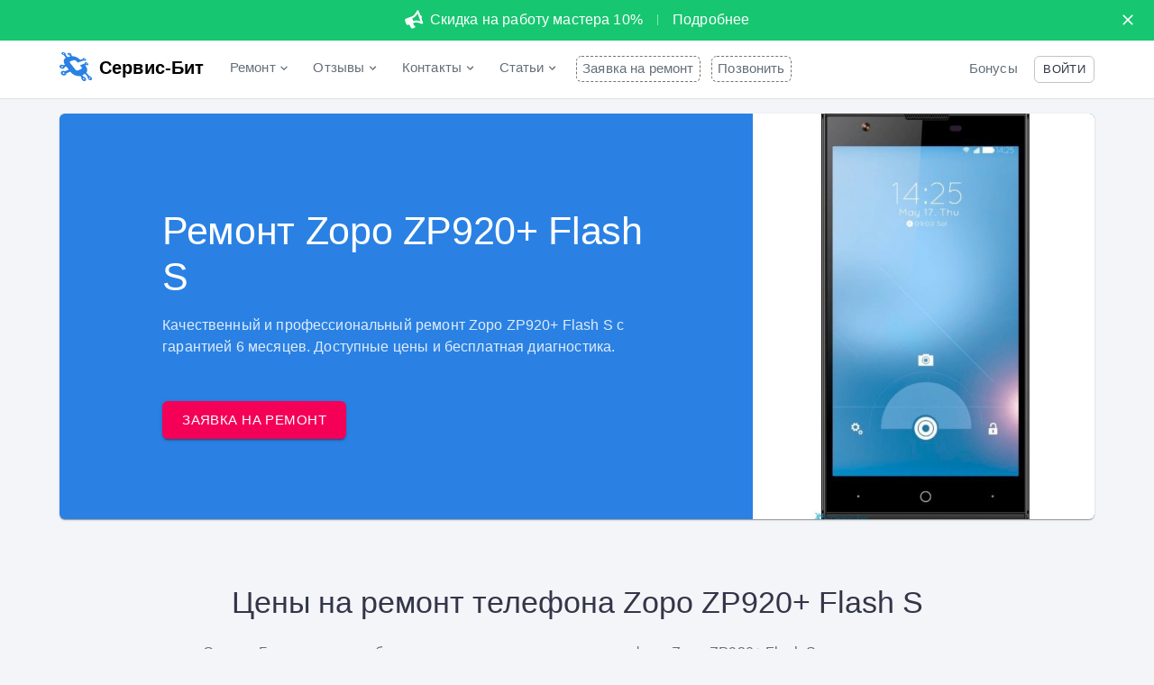

--- FILE ---
content_type: text/html; charset=utf-8
request_url: https://srvbit.ru/repairs/phone/zopo/zp920-plus-flash-s
body_size: 60286
content:
<!DOCTYPE html><html lang="ru" dir="ltr"><head><link rel="apple-touch-icon" sizes="180x180" href="/apple-touch-icon.png"/><link rel="icon" type="image/png" sizes="32x32" href="/favicon-32x32.png"/><link rel="icon" type="image/png" sizes="16x16" href="/favicon-16x16.png"/><link rel="manifest" href="/site.webmanifest"/><link rel="mask-icon" href="/safari-pinned-tab.svg" color="#2A81E3"/><meta name="apple-mobile-web-app-title" content="Сервис-Бит"/><meta name="application-name" content="Сервис-Бит"/><meta name="msapplication-TileColor" content="#2A81E3"/><meta name="theme-color" content="#fff"/><meta charSet="utf-8"/><meta name="viewport" content="minimum-scale=1, initial-scale=1, width=device-width, shrink-to-fit=no"/><link rel="preload" href="/Roboto-300.woff2" as="font" type="font/woff2" crossorigin="anonymous"/><link rel="preload" href="/Roboto-400.woff2" as="font" type="font/woff2" crossorigin="anonymous"/><link rel="preload" href="/Roboto-500.woff2" as="font" type="font/woff2" crossorigin="anonymous"/><link rel="preload" href="/Roboto-700.woff2" as="font" type="font/woff2" crossorigin="anonymous"/><link rel="preconnect" href="//mc.yandex.ru" crossorigin="anonymous"/><link rel="preconnect" href="//code.jivosite.com" crossorigin="anonymous"/><link rel="preconnect" href="//aizgbnkooo.cloudimg.io" crossorigin="anonymous"/><meta property="og:locale" content="ru_RU"/><meta property="og:site_name" content="Сервис-Бит"/><title>Ремонт телефона Zopo ZP920+ Flash S в Москве | Сервис-Бит</title><meta name="robots" content="index,follow"/><meta name="googlebot" content="index,follow"/><meta name="description" content="Профессиональный ремонт телефона Zopo ZP920+ Flash S в Москве в сервисном центре Сервис-Бит. Доступные цены и гарантия 6 месяцев на выполненные работы."/><meta name="twitter:card" content="/_next/static/images/logo-79d3ca61dad0730bf8d535acf458af4a.svg"/><meta name="twitter:site" content="@SrvBit"/><meta property="og:url" content="https://srvbit.ru/repairs/phone/zopo/zp920-plus-flash-s"/><meta property="og:type" content="website"/><meta property="og:title" content="Ремонт телефона Zopo ZP920+ Flash S в Москве | Сервис-Бит"/><meta property="og:description" content="Профессиональный ремонт телефона Zopo ZP920+ Flash S в Москве в сервисном центре Сервис-Бит. Доступные цены и гарантия 6 месяцев на выполненные работы."/><meta property="og:image" content="/_next/static/images/logo-79d3ca61dad0730bf8d535acf458af4a.svg"/><meta property="og:image:width" content="64"/><meta property="og:image:height" content="64"/><meta name="keywords" content="Zopo ZP920+ Flash S"/><meta name="next-head-count" content="25"/><link rel="preload" href="/_next/static/css/e0bc4f0feb103354857c.css" as="style"/><link rel="stylesheet" href="/_next/static/css/e0bc4f0feb103354857c.css" data-n-g=""/><noscript data-n-css=""></noscript><link rel="preload" href="/_next/static/chunks/main-d4f312fae38b12ec4627.js" as="script"/><link rel="preload" href="/_next/static/chunks/webpack-5aa0d96c0c59bb09196d.js" as="script"/><link rel="preload" href="/_next/static/chunks/framework.889188cdbd86e31bd318.js" as="script"/><link rel="preload" href="/_next/static/chunks/commons.ef54bb164737cfa12852.js" as="script"/><link rel="preload" href="/_next/static/chunks/60096826a2d3f0e69b1a7caea12ddedadaab824a.f95ecd2ae92fdab0a2ed.js" as="script"/><link rel="preload" href="/_next/static/chunks/7659006f85c2a8f3c71299bf2d84cc6f3b17334f.0a826d19d36c1da4339f.js" as="script"/><link rel="preload" href="/_next/static/chunks/dcbee00b381a51ef4695163301c3abb0376f1292.4aa989af832408686dc1.js" as="script"/><link rel="preload" href="/_next/static/chunks/f0fcc23240e9e1a23c5af5f238d4312ada6ee10d.902432afd0816d0d05c6.js" as="script"/><link rel="preload" href="/_next/static/chunks/pages/_app-f7176b6a4710a93f8dfb.js" as="script"/><link rel="preload" href="/_next/static/chunks/3f9e951fe9ff2d50b152e3c4080b9dd279d1aea7.138713c251c4d766dd19.js" as="script"/><link rel="preload" href="/_next/static/chunks/72dfdf3cb03845c8ef1f889d647b973f3f426943.fe50376bd762393a2eb0.js" as="script"/><link rel="preload" href="/_next/static/chunks/9427c054e2222e1b7466b44693e09dd8136c69af.3b93e8e1d52665d8496e.js" as="script"/><link rel="preload" href="/_next/static/chunks/e2b1aec9fbe6be4a416bf5993d88465fc643d957.10edc666a5a80dce1b48.js" as="script"/><link rel="preload" href="/_next/static/chunks/45523bc3284e8f3765046899c9d0a35d4fce8e02.b51b7fcc6e2a790b065a.js" as="script"/><link rel="preload" href="/_next/static/chunks/c5f214455fae73020f6cd3059d85b5fdf3e86727.b206f0206b82d422c262.js" as="script"/><link rel="preload" href="/_next/static/chunks/69ac7818a7d3b5d84cd2b21526341349e1c4062c.8832d84e8afaa3a4b835.js" as="script"/><link rel="preload" href="/_next/static/chunks/f8a942cfc4c4c51783f661b64b8ae4e6eae49d85.165cbd7c3407c6dd371b.js" as="script"/><link rel="preload" href="/_next/static/chunks/9bb5fb4e309a31977efbd53d4b5b55cbbd40f19c.329a38a5003b5f8634e1.js" as="script"/><link rel="preload" href="/_next/static/chunks/5ba374175439cf609d28e83c525ece88070718ca.920054286582331ce814.js" as="script"/><link rel="preload" href="/_next/static/chunks/676ef915dc0d765888399f2a87b96101ad031c44.bd0b0193fb82178674ae.js" as="script"/><link rel="preload" href="/_next/static/chunks/665c351992563516fe48c119a6750a2fe8a1441e.2eeb582b74e876ef1a07.js" as="script"/><link rel="preload" href="/_next/static/chunks/a224f7286945dbed52b136983224ef40caaabac5.166e1f5997dd023cb872.js" as="script"/><link rel="preload" href="/_next/static/chunks/50c84efa721407de5e1a3f8c7e5f2c18f4064856.14fe127db79198bae26a.js" as="script"/><link rel="preload" href="/_next/static/chunks/710b91642f000c1672f20f8031bb90312cf1bffa.a32406cceaef848085ee.js" as="script"/><link rel="preload" href="/_next/static/chunks/bcb3a892e0216aa70eff3ce7dd0f25c29bd62a02.1798ca8ee4644762c915.js" as="script"/><link rel="preload" href="/_next/static/chunks/304b0c530dec6200d0c2bb601987a2162997699f.0a5f776098f9cddf7041.js" as="script"/><link rel="preload" href="/_next/static/chunks/61a8df0d731cb3a8288fb79fd2c2e5a1d6666707.6a0e848b57f2cdf74531.js" as="script"/><link rel="preload" href="/_next/static/chunks/pages/repairs/%5BdeviceType%5D/%5BdeviceBrand%5D/%5BdeviceModel%5D-b8d811149d2c27be0071.js" as="script"/><style id="jss-server-side">.MuiSvgIcon-root {
  fill: currentColor;
  width: 1em;
  height: 1em;
  display: inline-block;
  font-size: 1.5rem;
  transition: fill 200ms cubic-bezier(0.4, 0, 0.2, 1) 0ms;
  flex-shrink: 0;
  user-select: none;
}
.MuiSvgIcon-colorPrimary {
  color: #2A81E3;
}
.MuiSvgIcon-colorSecondary {
  color: #f50057;
}
.MuiSvgIcon-colorAction {
  color: rgba(0, 0, 0, 0.54);
}
.MuiSvgIcon-colorError {
  color: #f44336;
}
.MuiSvgIcon-colorDisabled {
  color: rgba(0, 0, 0, 0.26);
}
.MuiSvgIcon-fontSizeInherit {
  font-size: inherit;
}
.MuiSvgIcon-fontSizeSmall {
  font-size: 1.25rem;
}
.MuiSvgIcon-fontSizeLarge {
  font-size: 2.1875rem;
}
.MuiCollapse-root {
  height: 0;
  overflow: hidden;
  transition: height 300ms cubic-bezier(0.4, 0, 0.2, 1) 0ms;
}
.MuiCollapse-entered {
  height: auto;
  overflow: visible;
}
.MuiCollapse-hidden {
  visibility: hidden;
}
.MuiCollapse-wrapper {
  display: flex;
}
.MuiCollapse-wrapperInner {
  width: 100%;
}
.MuiPaper-root {
  color: #323648;
  transition: box-shadow 300ms cubic-bezier(0.4, 0, 0.2, 1) 0ms;
  background-color: #fff;
}
.MuiPaper-rounded {
  border-radius: 6px;
}
.MuiPaper-outlined {
  border: 1px solid rgba(0, 0, 0, 0.12);
}
.MuiPaper-elevation0 {
  box-shadow: none;
}
.MuiPaper-elevation1 {
  box-shadow: 0px 2px 1px -1px rgba(0,0,0,0.2),0px 1px 1px 0px rgba(0,0,0,0.14),0px 1px 3px 0px rgba(0,0,0,0.12);
}
.MuiPaper-elevation2 {
  box-shadow: 0px 3px 1px -2px rgba(0,0,0,0.2),0px 2px 2px 0px rgba(0,0,0,0.14),0px 1px 5px 0px rgba(0,0,0,0.12);
}
.MuiPaper-elevation3 {
  box-shadow: 0px 3px 3px -2px rgba(0,0,0,0.2),0px 3px 4px 0px rgba(0,0,0,0.14),0px 1px 8px 0px rgba(0,0,0,0.12);
}
.MuiPaper-elevation4 {
  box-shadow: 0px 2px 4px -1px rgba(0,0,0,0.2),0px 4px 5px 0px rgba(0,0,0,0.14),0px 1px 10px 0px rgba(0,0,0,0.12);
}
.MuiPaper-elevation5 {
  box-shadow: 0px 3px 5px -1px rgba(0,0,0,0.2),0px 5px 8px 0px rgba(0,0,0,0.14),0px 1px 14px 0px rgba(0,0,0,0.12);
}
.MuiPaper-elevation6 {
  box-shadow: 0px 3px 5px -1px rgba(0,0,0,0.2),0px 6px 10px 0px rgba(0,0,0,0.14),0px 1px 18px 0px rgba(0,0,0,0.12);
}
.MuiPaper-elevation7 {
  box-shadow: 0px 4px 5px -2px rgba(0,0,0,0.2),0px 7px 10px 1px rgba(0,0,0,0.14),0px 2px 16px 1px rgba(0,0,0,0.12);
}
.MuiPaper-elevation8 {
  box-shadow: 0px 5px 5px -3px rgba(0,0,0,0.2),0px 8px 10px 1px rgba(0,0,0,0.14),0px 3px 14px 2px rgba(0,0,0,0.12);
}
.MuiPaper-elevation9 {
  box-shadow: 0px 5px 6px -3px rgba(0,0,0,0.2),0px 9px 12px 1px rgba(0,0,0,0.14),0px 3px 16px 2px rgba(0,0,0,0.12);
}
.MuiPaper-elevation10 {
  box-shadow: 0px 6px 6px -3px rgba(0,0,0,0.2),0px 10px 14px 1px rgba(0,0,0,0.14),0px 4px 18px 3px rgba(0,0,0,0.12);
}
.MuiPaper-elevation11 {
  box-shadow: 0px 6px 7px -4px rgba(0,0,0,0.2),0px 11px 15px 1px rgba(0,0,0,0.14),0px 4px 20px 3px rgba(0,0,0,0.12);
}
.MuiPaper-elevation12 {
  box-shadow: 0px 7px 8px -4px rgba(0,0,0,0.2),0px 12px 17px 2px rgba(0,0,0,0.14),0px 5px 22px 4px rgba(0,0,0,0.12);
}
.MuiPaper-elevation13 {
  box-shadow: 0px 7px 8px -4px rgba(0,0,0,0.2),0px 13px 19px 2px rgba(0,0,0,0.14),0px 5px 24px 4px rgba(0,0,0,0.12);
}
.MuiPaper-elevation14 {
  box-shadow: 0px 7px 9px -4px rgba(0,0,0,0.2),0px 14px 21px 2px rgba(0,0,0,0.14),0px 5px 26px 4px rgba(0,0,0,0.12);
}
.MuiPaper-elevation15 {
  box-shadow: 0px 8px 9px -5px rgba(0,0,0,0.2),0px 15px 22px 2px rgba(0,0,0,0.14),0px 6px 28px 5px rgba(0,0,0,0.12);
}
.MuiPaper-elevation16 {
  box-shadow: 0px 8px 10px -5px rgba(0,0,0,0.2),0px 16px 24px 2px rgba(0,0,0,0.14),0px 6px 30px 5px rgba(0,0,0,0.12);
}
.MuiPaper-elevation17 {
  box-shadow: 0px 8px 11px -5px rgba(0,0,0,0.2),0px 17px 26px 2px rgba(0,0,0,0.14),0px 6px 32px 5px rgba(0,0,0,0.12);
}
.MuiPaper-elevation18 {
  box-shadow: 0px 9px 11px -5px rgba(0,0,0,0.2),0px 18px 28px 2px rgba(0,0,0,0.14),0px 7px 34px 6px rgba(0,0,0,0.12);
}
.MuiPaper-elevation19 {
  box-shadow: 0px 9px 12px -6px rgba(0,0,0,0.2),0px 19px 29px 2px rgba(0,0,0,0.14),0px 7px 36px 6px rgba(0,0,0,0.12);
}
.MuiPaper-elevation20 {
  box-shadow: 0px 10px 13px -6px rgba(0,0,0,0.2),0px 20px 31px 3px rgba(0,0,0,0.14),0px 8px 38px 7px rgba(0,0,0,0.12);
}
.MuiPaper-elevation21 {
  box-shadow: 0px 10px 13px -6px rgba(0,0,0,0.2),0px 21px 33px 3px rgba(0,0,0,0.14),0px 8px 40px 7px rgba(0,0,0,0.12);
}
.MuiPaper-elevation22 {
  box-shadow: 0px 10px 14px -6px rgba(0,0,0,0.2),0px 22px 35px 3px rgba(0,0,0,0.14),0px 8px 42px 7px rgba(0,0,0,0.12);
}
.MuiPaper-elevation23 {
  box-shadow: 0px 11px 14px -7px rgba(0,0,0,0.2),0px 23px 36px 3px rgba(0,0,0,0.14),0px 9px 44px 8px rgba(0,0,0,0.12);
}
.MuiPaper-elevation24 {
  box-shadow: 0px 11px 15px -7px rgba(0,0,0,0.2),0px 24px 38px 3px rgba(0,0,0,0.14),0px 9px 46px 8px rgba(0,0,0,0.12);
}
.MuiButtonBase-root {
  color: inherit;
  border: 0;
  cursor: pointer;
  margin: 0;
  display: inline-flex;
  outline: 0;
  padding: 0;
  position: relative;
  align-items: center;
  user-select: none;
  border-radius: 0;
  vertical-align: middle;
  -moz-appearance: none;
  justify-content: center;
  text-decoration: none;
  background-color: transparent;
  -webkit-appearance: none;
  -webkit-tap-highlight-color: transparent;
}
.MuiButtonBase-root::-moz-focus-inner {
  border-style: none;
}
.MuiButtonBase-root.Mui-disabled {
  cursor: default;
  pointer-events: none;
}
@media print {
  .MuiButtonBase-root {
    color-adjust: exact;
  }
}
  .MuiIconButton-root {
    flex: 0 0 auto;
    color: rgba(0, 0, 0, 0.54);
    padding: 12px;
    overflow: visible;
    font-size: 1.5rem;
    text-align: center;
    transition: background-color 150ms cubic-bezier(0.4, 0, 0.2, 1) 0ms;
    border-radius: 50%;
  }
  .MuiIconButton-root:hover {
    background-color: rgba(0, 0, 0, 0.04);
  }
  .MuiIconButton-root.Mui-disabled {
    color: rgba(0, 0, 0, 0.26);
    background-color: transparent;
  }
@media (hover: none) {
  .MuiIconButton-root:hover {
    background-color: transparent;
  }
}
  .MuiIconButton-edgeStart {
    margin-left: -12px;
  }
  .MuiIconButton-sizeSmall.MuiIconButton-edgeStart {
    margin-left: -3px;
  }
  .MuiIconButton-edgeEnd {
    margin-right: -12px;
  }
  .MuiIconButton-sizeSmall.MuiIconButton-edgeEnd {
    margin-right: -3px;
  }
  .MuiIconButton-colorInherit {
    color: inherit;
  }
  .MuiIconButton-colorPrimary {
    color: #2A81E3;
  }
  .MuiIconButton-colorPrimary:hover {
    background-color: rgba(42, 129, 227, 0.04);
  }
@media (hover: none) {
  .MuiIconButton-colorPrimary:hover {
    background-color: transparent;
  }
}
  .MuiIconButton-colorSecondary {
    color: #f50057;
  }
  .MuiIconButton-colorSecondary:hover {
    background-color: rgba(245, 0, 87, 0.04);
  }
@media (hover: none) {
  .MuiIconButton-colorSecondary:hover {
    background-color: transparent;
  }
}
  .MuiIconButton-sizeSmall {
    padding: 3px;
    font-size: 1.125rem;
  }
  .MuiIconButton-label {
    width: 100%;
    display: flex;
    align-items: inherit;
    justify-content: inherit;
  }
  .MuiAppBar-root {
    width: 100%;
    display: flex;
    z-index: 1100;
    box-sizing: border-box;
    flex-shrink: 0;
    flex-direction: column;
  }
  .MuiAppBar-positionFixed {
    top: 0;
    left: auto;
    right: 0;
    position: fixed;
  }
@media print {
  .MuiAppBar-positionFixed {
    position: absolute;
  }
}
  .MuiAppBar-positionAbsolute {
    top: 0;
    left: auto;
    right: 0;
    position: absolute;
  }
  .MuiAppBar-positionSticky {
    top: 0;
    left: auto;
    right: 0;
    position: sticky;
  }
  .MuiAppBar-positionStatic {
    position: static;
  }
  .MuiAppBar-positionRelative {
    position: relative;
  }
  .MuiAppBar-colorDefault {
    color: rgba(0, 0, 0, 0.87);
    background-color: #f5f5f5;
  }
  .MuiAppBar-colorPrimary {
    color: #fff;
    background-color: #2A81E3;
  }
  .MuiAppBar-colorSecondary {
    color: #fff;
    background-color: #f50057;
  }
  .MuiAppBar-colorInherit {
    color: inherit;
  }
  .MuiAppBar-colorTransparent {
    color: inherit;
    background-color: transparent;
  }

  .jss44 {  }
  .jss48 {  }
  .jss50 {  }
  .jss52 {  }
  .jss53 {  }
  .jss54 {  }
  .jss78 {  }
  .jss90 {  }
  .jss91 {  }
  .jss92 {  }
  .jss93 {  }
  .jss94 {  }
  .jss95 {  }
  .jss96 {  }
  .jss97 {  }
  .jss98 {  }
  .jss99 {  }
  .jss100 {  }
  .jss101 {  }
  .jss102 {  }
  .jss103 {  }
  .jss104 {  }
  .jss105 {  }
  .jss106 {  }
  .jss107 {  }
  .jss108 {  }
  .jss109 {  }
  .jss110 {  }
  .jss111 {  }
  .jss112 {  }
  .jss113 {  }
  .jss114 {  }
  .jss115 {  }
  .jss116 {  }
  .jss117 {  }
  .jss118 {  }
  .jss119 {  }
  .jss120 {  }
  .jss121 {  }
  .jss122 {  }
  .jss123 {  }
  .jss124 {  }
  .jss125 {  }
  .jss126 {  }
  .jss127 {  }
  .jss128 {  }
  .jss129 {  }
  .jss130 {  }
  .jss131 {  }
  .jss132 {  }
  .jss133 {  }
  .jss134 {  }
  .jss135 {  }
  .jss136 {  }
  .jss137 {  }
  .jss138 {  }
  .jss139 {  }
  .jss140 {  }
  .jss141 {  }
  .jss142 {  }
  .jss143 {  }
  .jss144 {  }
  .jss145 {  }
  .jss146 {  }
  .jss147 {  }
  .jss148 {  }
  .jss149 {  }
  .jss150 {  }
  .jss151 {  }
  .jss152 {  }
  .jss153 {  }
  .jss154 {  }
  .jss155 {  }
  .jss156 {  }
  .jss157 {  }
  .jss158 {  }
  .jss159 {  }
  .jss160 {  }
  .jss161 {  }
  .jss162 {  }
  .jss163 {  }
  .jss164 {  }
  .jss165 {  }
  .jss166 {  }
  .jss167 {  }
  .jss168 {  }
  .jss169 {  }
  .jss170 {  }
  .jss171 {  }
  .jss172 {  }
  .jss173 {  }
  .jss174 {  }
  .jss175 {  }
  .jss176 {  }
  .jss177 {  }
  .jss178 {  }
  .jss179 {  }
  .jss180 {  }
  .jss181 {  }
  .jss182 {  }
  .jss183 {  }
  .jss184 {  }
  .jss185 {  }
  .jss186 {  }
  .jss187 {  }
  .jss188 {  }
  .jss189 {  }
  .jss190 {  }
  .jss191 {  }
  .jss192 {  }
  .jss193 {  }
  .jss194 {  }
  .jss195 {  }
  .jss196 {  }
  .jss197 {  }
  .jss198 {  }
  .jss199 {  }
  .jss200 {  }
  .jss201 {  }
  .jss202 {  }
  .jss203 {  }
  .jss204 {  }
  .jss205 {  }
  .jss206 {  }
  .jss207 {  }
  .jss208 {  }
  .jss209 {  }
  .jss210 {  }
  .jss211 {  }
  .jss212 {  }
  .jss213 {  }
  .jss214 {  }
  .jss215 {  }
  .jss216 {  }
  .jss217 {  }
  .jss218 {  }
  .jss219 {  }
  .jss220 {  }
  .jss221 {  }
  .jss222 {  }
  .jss223 {  }
  .jss224 {  }
  .jss225 {  }
  .jss226 {  }
  .jss227 {  }
  .jss228 {  }
  .jss229 {  }
  .jss230 {  }
  .jss231 {  }
  .jss232 {  }
  .jss233 {  }
  .jss234 {  }
  .jss235 {  }
  .jss236 {  }
  .jss237 {  }
  .jss238 {  }
  .jss239 {  }
  .jss240 {  }
  .jss241 {  }
  .jss242 {  }
  .jss243 {  }
  .jss244 {  }
  .jss245 {  }
  .jss246 {  }
  .jss247 {  }
  .jss257 {  }
  .jss267 {
    display: flex;
    align-items: center;
    justify-content: center;
  }
  .jss268 {
    display: flex;
    align-items: center;
    justify-content: center;
  }
  .jss269 {
    display: flex;
    align-items: center;
    justify-content: center;
  }
  .jss270 {
    display: flex;
    align-items: center;
    justify-content: center;
  }
  .jss271 {
    display: flex;
    align-items: center;
    justify-content: center;
  }
  .jss285 {  }
  .jss286 {
    flex-grow: 1;
    margin-right: 24px;
  }
  .jss287 {  }
  .jss288 {
    flex-grow: 1;
    margin-right: 24px;
  }
  .jss289 {  }
  .jss290 {
    flex-grow: 1;
    margin-right: 24px;
  }
  .jss306 {  }
  .jss362 {  }
  .jss363 {  }
  .jss364 {  }
  .MuiTypography-root {
    margin: 0;
  }
  .MuiTypography-body2 {
    font-size: 0.875rem;
    font-family: "Roboto", "Helvetica", "Arial", sans-serif;
    font-weight: 400;
    line-height: 1.43;
    letter-spacing: 0.01071em;
  }
  .MuiTypography-body1 {
    font-size: 1rem;
    font-family: "Roboto", "Helvetica", "Arial", sans-serif;
    font-weight: 400;
    line-height: 1.5;
    letter-spacing: 0.00938em;
  }
  .MuiTypography-caption {
    font-size: 0.75rem;
    font-family: "Roboto", "Helvetica", "Arial", sans-serif;
    font-weight: 400;
    line-height: 1.66;
    letter-spacing: 0.03333em;
  }
  .MuiTypography-button {
    font-size: 0.875rem;
    font-family: "Roboto", "Helvetica", "Arial", sans-serif;
    font-weight: 500;
    line-height: 1.75;
    letter-spacing: 0.02857em;
    text-transform: uppercase;
  }
  .MuiTypography-h1 {
    font-size: 2.375rem;
    font-family: "Roboto", "Helvetica", "Arial", sans-serif;
    font-weight: 300;
    line-height: 1.167;
    letter-spacing: -0.01562em;
  }
@media (min-width:600px) {
  .MuiTypography-h1 {
    font-size: 2.9991rem;
  }
}
@media (min-width:900px) {
  .MuiTypography-h1 {
    font-size: 3.4276rem;
  }
}
@media (min-width:1196px) {
  .MuiTypography-h1 {
    font-size: 3.856rem;
  }
}
  .MuiTypography-h2 {
    font-size: 1.85rem;
    font-family: "Roboto", "Helvetica", "Arial", sans-serif;
    font-weight: 300;
    line-height: 1.2;
    letter-spacing: -0.00833em;
  }
@media (min-width:600px) {
  .MuiTypography-h2 {
    font-size: 2.2917rem;
  }
}
@media (min-width:900px) {
  .MuiTypography-h2 {
    font-size: 2.5rem;
  }
}
@media (min-width:1196px) {
  .MuiTypography-h2 {
    font-size: 2.7083rem;
  }
}
  .MuiTypography-h3 {
    font-size: 1.575rem;
    font-family: "Roboto", "Helvetica", "Arial", sans-serif;
    font-weight: 400;
    line-height: 1.167;
    letter-spacing: 0em;
  }
@media (min-width:600px) {
  .MuiTypography-h3 {
    font-size: 1.928rem;
  }
}
@media (min-width:900px) {
  .MuiTypography-h3 {
    font-size: 1.928rem;
  }
}
@media (min-width:1196px) {
  .MuiTypography-h3 {
    font-size: 2.1422rem;
  }
}
  .MuiTypography-h4 {
    font-size: 1.4rem;
    font-family: "Roboto", "Helvetica", "Arial", sans-serif;
    font-weight: 400;
    line-height: 1.235;
    letter-spacing: 0.00735em;
  }
@media (min-width:600px) {
  .MuiTypography-h4 {
    font-size: 1.6194rem;
  }
}
@media (min-width:900px) {
  .MuiTypography-h4 {
    font-size: 1.6194rem;
  }
}
@media (min-width:1196px) {
  .MuiTypography-h4 {
    font-size: 1.8219rem;
  }
}
  .MuiTypography-h5 {
    font-size: 1.25rem;
    font-family: "Roboto", "Helvetica", "Arial", sans-serif;
    font-weight: 400;
    line-height: 1.334;
    letter-spacing: 0em;
  }
@media (min-width:600px) {
  .MuiTypography-h5 {
    font-size: 1.3118rem;
  }
}
@media (min-width:900px) {
  .MuiTypography-h5 {
    font-size: 1.4993rem;
  }
}
@media (min-width:1196px) {
  .MuiTypography-h5 {
    font-size: 1.4993rem;
  }
}
  .MuiTypography-h6 {
    font-size: 1.125rem;
    font-family: "Roboto", "Helvetica", "Arial", sans-serif;
    font-weight: 500;
    line-height: 1.6;
    letter-spacing: 0.0075em;
  }
@media (min-width:600px) {
  .MuiTypography-h6 {
    font-size: 1.25rem;
  }
}
@media (min-width:900px) {
  .MuiTypography-h6 {
    font-size: 1.25rem;
  }
}
@media (min-width:1196px) {
  .MuiTypography-h6 {
    font-size: 1.25rem;
  }
}
  .MuiTypography-subtitle1 {
    font-size: 1rem;
    font-family: "Roboto", "Helvetica", "Arial", sans-serif;
    font-weight: 400;
    line-height: 1.75;
    letter-spacing: 0.00938em;
  }
  .MuiTypography-subtitle2 {
    font-size: 0.875rem;
    font-family: "Roboto", "Helvetica", "Arial", sans-serif;
    font-weight: 500;
    line-height: 1.57;
    letter-spacing: 0.00714em;
  }
  .MuiTypography-overline {
    font-size: 0.75rem;
    font-family: "Roboto", "Helvetica", "Arial", sans-serif;
    font-weight: 400;
    line-height: 2.66;
    letter-spacing: 0.08333em;
    text-transform: uppercase;
  }
  .MuiTypography-srOnly {
    width: 1px;
    height: 1px;
    overflow: hidden;
    position: absolute;
  }
  .MuiTypography-alignLeft {
    text-align: left;
  }
  .MuiTypography-alignCenter {
    text-align: center;
  }
  .MuiTypography-alignRight {
    text-align: right;
  }
  .MuiTypography-alignJustify {
    text-align: justify;
  }
  .MuiTypography-noWrap {
    overflow: hidden;
    white-space: nowrap;
    text-overflow: ellipsis;
  }
  .MuiTypography-gutterBottom {
    margin-bottom: 0.35em;
  }
  .MuiTypography-paragraph {
    margin-bottom: 16px;
  }
  .MuiTypography-colorInherit {
    color: inherit;
  }
  .MuiTypography-colorPrimary {
    color: #2A81E3;
  }
  .MuiTypography-colorSecondary {
    color: #f50057;
  }
  .MuiTypography-colorTextPrimary {
    color: #323648;
  }
  .MuiTypography-colorTextSecondary {
    color: #646F79;
  }
  .MuiTypography-colorError {
    color: #f44336;
  }
  .MuiTypography-displayInline {
    display: inline;
  }
  .MuiTypography-displayBlock {
    display: block;
  }
  .MuiBreadcrumbs-ol {
    margin: 0;
    display: flex;
    padding: 0;
    flex-wrap: wrap;
    list-style: none;
    align-items: center;
  }
  .MuiBreadcrumbs-separator {
    display: flex;
    margin-left: 8px;
    user-select: none;
    margin-right: 8px;
  }
  .MuiButton-root {
    color: #323648;
    padding: 6px 16px;
    font-size: 0.875rem;
    min-width: 64px;
    box-sizing: border-box;
    transition: background-color 250ms cubic-bezier(0.4, 0, 0.2, 1) 0ms,box-shadow 250ms cubic-bezier(0.4, 0, 0.2, 1) 0ms,border 250ms cubic-bezier(0.4, 0, 0.2, 1) 0ms;
    font-family: "Roboto", "Helvetica", "Arial", sans-serif;
    font-weight: 500;
    line-height: 1.75;
    border-radius: 6px;
    letter-spacing: 0.02857em;
    text-transform: uppercase;
  }
  .MuiButton-root:hover {
    text-decoration: none;
    background-color: rgba(50, 54, 72, 0.04);
  }
  .MuiButton-root.Mui-disabled {
    color: rgba(0, 0, 0, 0.26);
  }
@media (hover: none) {
  .MuiButton-root:hover {
    background-color: transparent;
  }
}
  .MuiButton-root:hover.Mui-disabled {
    background-color: transparent;
  }
  .MuiButton-label {
    width: 100%;
    display: inherit;
    align-items: inherit;
    justify-content: inherit;
  }
  .MuiButton-text {
    padding: 6px 8px;
  }
  .MuiButton-textPrimary {
    color: #2A81E3;
  }
  .MuiButton-textPrimary:hover {
    background-color: rgba(42, 129, 227, 0.04);
  }
@media (hover: none) {
  .MuiButton-textPrimary:hover {
    background-color: transparent;
  }
}
  .MuiButton-textSecondary {
    color: #f50057;
  }
  .MuiButton-textSecondary:hover {
    background-color: rgba(245, 0, 87, 0.04);
  }
@media (hover: none) {
  .MuiButton-textSecondary:hover {
    background-color: transparent;
  }
}
  .MuiButton-outlined {
    border: 1px solid rgba(0, 0, 0, 0.23);
    padding: 5px 15px;
  }
  .MuiButton-outlined.Mui-disabled {
    border: 1px solid rgba(0, 0, 0, 0.12);
  }
  .MuiButton-outlinedPrimary {
    color: #2A81E3;
    border: 1px solid rgba(42, 129, 227, 0.5);
  }
  .MuiButton-outlinedPrimary:hover {
    border: 1px solid #2A81E3;
    background-color: rgba(42, 129, 227, 0.04);
  }
@media (hover: none) {
  .MuiButton-outlinedPrimary:hover {
    background-color: transparent;
  }
}
  .MuiButton-outlinedSecondary {
    color: #f50057;
    border: 1px solid rgba(245, 0, 87, 0.5);
  }
  .MuiButton-outlinedSecondary:hover {
    border: 1px solid #f50057;
    background-color: rgba(245, 0, 87, 0.04);
  }
  .MuiButton-outlinedSecondary.Mui-disabled {
    border: 1px solid rgba(0, 0, 0, 0.26);
  }
@media (hover: none) {
  .MuiButton-outlinedSecondary:hover {
    background-color: transparent;
  }
}
  .MuiButton-contained {
    color: rgba(0, 0, 0, 0.87);
    box-shadow: 0px 3px 1px -2px rgba(0,0,0,0.2),0px 2px 2px 0px rgba(0,0,0,0.14),0px 1px 5px 0px rgba(0,0,0,0.12);
    background-color: #e0e0e0;
  }
  .MuiButton-contained:hover {
    box-shadow: 0px 2px 4px -1px rgba(0,0,0,0.2),0px 4px 5px 0px rgba(0,0,0,0.14),0px 1px 10px 0px rgba(0,0,0,0.12);
    background-color: #d5d5d5;
  }
  .MuiButton-contained.Mui-focusVisible {
    box-shadow: 0px 3px 5px -1px rgba(0,0,0,0.2),0px 6px 10px 0px rgba(0,0,0,0.14),0px 1px 18px 0px rgba(0,0,0,0.12);
  }
  .MuiButton-contained:active {
    box-shadow: 0px 5px 5px -3px rgba(0,0,0,0.2),0px 8px 10px 1px rgba(0,0,0,0.14),0px 3px 14px 2px rgba(0,0,0,0.12);
  }
  .MuiButton-contained.Mui-disabled {
    color: rgba(0, 0, 0, 0.26);
    box-shadow: none;
    background-color: rgba(0, 0, 0, 0.12);
  }
@media (hover: none) {
  .MuiButton-contained:hover {
    box-shadow: 0px 3px 1px -2px rgba(0,0,0,0.2),0px 2px 2px 0px rgba(0,0,0,0.14),0px 1px 5px 0px rgba(0,0,0,0.12);
    background-color: #e0e0e0;
  }
}
  .MuiButton-contained:hover.Mui-disabled {
    background-color: rgba(0, 0, 0, 0.12);
  }
  .MuiButton-containedPrimary {
    color: #fff;
    background-color: #2A81E3;
  }
  .MuiButton-containedPrimary:hover {
    background-color: #1d5a9e;
  }
@media (hover: none) {
  .MuiButton-containedPrimary:hover {
    background-color: #2A81E3;
  }
}
  .MuiButton-containedSecondary {
    color: #fff;
    background-color: #f50057;
  }
  .MuiButton-containedSecondary:hover {
    background-color: #c51162;
  }
@media (hover: none) {
  .MuiButton-containedSecondary:hover {
    background-color: #f50057;
  }
}
  .MuiButton-disableElevation {
    box-shadow: none;
  }
  .MuiButton-disableElevation:hover {
    box-shadow: none;
  }
  .MuiButton-disableElevation.Mui-focusVisible {
    box-shadow: none;
  }
  .MuiButton-disableElevation:active {
    box-shadow: none;
  }
  .MuiButton-disableElevation.Mui-disabled {
    box-shadow: none;
  }
  .MuiButton-colorInherit {
    color: inherit;
    border-color: currentColor;
  }
  .MuiButton-textSizeSmall {
    padding: 4px 5px;
    font-size: 0.8125rem;
  }
  .MuiButton-textSizeLarge {
    padding: 8px 11px;
    font-size: 0.9375rem;
  }
  .MuiButton-outlinedSizeSmall {
    padding: 3px 9px;
    font-size: 0.8125rem;
  }
  .MuiButton-outlinedSizeLarge {
    padding: 7px 21px;
    font-size: 0.9375rem;
  }
  .MuiButton-containedSizeSmall {
    padding: 4px 10px;
    font-size: 0.8125rem;
  }
  .MuiButton-containedSizeLarge {
    padding: 8px 22px;
    font-size: 0.9375rem;
  }
  .MuiButton-fullWidth {
    width: 100%;
  }
  .MuiButton-startIcon {
    display: inherit;
    margin-left: -4px;
    margin-right: 8px;
  }
  .MuiButton-startIcon.MuiButton-iconSizeSmall {
    margin-left: -2px;
  }
  .MuiButton-endIcon {
    display: inherit;
    margin-left: 8px;
    margin-right: -4px;
  }
  .MuiButton-endIcon.MuiButton-iconSizeSmall {
    margin-right: -2px;
  }
  .MuiButton-iconSizeSmall > *:first-child {
    font-size: 18px;
  }
  .MuiButton-iconSizeMedium > *:first-child {
    font-size: 20px;
  }
  .MuiButton-iconSizeLarge > *:first-child {
    font-size: 22px;
  }
  .MuiCard-root {
    overflow: hidden;
  }
  .MuiCardActionArea-root {
    width: 100%;
    display: block;
    text-align: inherit;
  }
  .MuiCardActionArea-root:hover .MuiCardActionArea-focusHighlight {
    opacity: 0.04;
  }
  .MuiCardActionArea-root.Mui-focusVisible .MuiCardActionArea-focusHighlight {
    opacity: 0.12;
  }
  .MuiCardActionArea-focusHighlight {
    top: 0;
    left: 0;
    right: 0;
    bottom: 0;
    opacity: 0;
    overflow: hidden;
    position: absolute;
    transition: opacity 250ms cubic-bezier(0.4, 0, 0.2, 1) 0ms;
    border-radius: inherit;
    pointer-events: none;
    background-color: currentcolor;
  }
  .MuiCardActions-root {
    display: flex;
    padding: 8px;
    align-items: center;
  }
  .MuiCardActions-spacing > :not(:first-child) {
    margin-left: 8px;
  }
  .MuiCardContent-root {
    padding: 16px;
  }
  .MuiCardContent-root:last-child {
    padding-bottom: 24px;
  }
  .MuiCardMedia-root {
    display: block;
    background-size: cover;
    background-repeat: no-repeat;
    background-position: center;
  }
  .MuiCardMedia-media {
    width: 100%;
  }
  .MuiCardMedia-img {
    object-fit: cover;
  }
  .MuiChip-root {
    color: rgba(0, 0, 0, 0.87);
    border: none;
    cursor: default;
    height: 32px;
    display: inline-flex;
    outline: 0;
    padding: 0;
    font-size: 0.8125rem;
    box-sizing: border-box;
    transition: background-color 300ms cubic-bezier(0.4, 0, 0.2, 1) 0ms,box-shadow 300ms cubic-bezier(0.4, 0, 0.2, 1) 0ms;
    align-items: center;
    font-family: "Roboto", "Helvetica", "Arial", sans-serif;
    white-space: nowrap;
    border-radius: 16px;
    vertical-align: middle;
    justify-content: center;
    text-decoration: none;
    background-color: #e0e0e0;
  }
  .MuiChip-root.Mui-disabled {
    opacity: 0.5;
    pointer-events: none;
  }
  .MuiChip-root .MuiChip-avatar {
    color: #616161;
    width: 24px;
    height: 24px;
    font-size: 0.75rem;
    margin-left: 5px;
    margin-right: -6px;
  }
  .MuiChip-root .MuiChip-avatarColorPrimary {
    color: #fff;
    background-color: #1d5a9e;
  }
  .MuiChip-root .MuiChip-avatarColorSecondary {
    color: #fff;
    background-color: #c51162;
  }
  .MuiChip-root .MuiChip-avatarSmall {
    width: 18px;
    height: 18px;
    font-size: 0.625rem;
    margin-left: 4px;
    margin-right: -4px;
  }
  .MuiChip-sizeSmall {
    height: 24px;
  }
  .MuiChip-colorPrimary {
    color: #fff;
    background-color: #2A81E3;
  }
  .MuiChip-colorSecondary {
    color: #fff;
    background-color: #f50057;
  }
  .MuiChip-clickable {
    cursor: pointer;
    user-select: none;
    -webkit-tap-highlight-color: transparent;
  }
  .MuiChip-clickable:hover, .MuiChip-clickable:focus {
    background-color: rgb(206, 206, 206);
  }
  .MuiChip-clickable:active {
    box-shadow: 0px 2px 1px -1px rgba(0,0,0,0.2),0px 1px 1px 0px rgba(0,0,0,0.14),0px 1px 3px 0px rgba(0,0,0,0.12);
  }
  .MuiChip-clickableColorPrimary:hover, .MuiChip-clickableColorPrimary:focus {
    background-color: rgb(59, 139, 229);
  }
  .MuiChip-clickableColorSecondary:hover, .MuiChip-clickableColorSecondary:focus {
    background-color: rgb(245, 20, 100);
  }
  .MuiChip-deletable:focus {
    background-color: rgb(206, 206, 206);
  }
  .MuiChip-deletableColorPrimary:focus {
    background-color: rgb(84, 154, 232);
  }
  .MuiChip-deletableColorSecondary:focus {
    background-color: rgb(247, 51, 120);
  }
  .MuiChip-outlined {
    border: 1px solid rgba(0, 0, 0, 0.23);
    background-color: transparent;
  }
  .MuiChip-clickable.MuiChip-outlined:hover, .MuiChip-clickable.MuiChip-outlined:focus, .MuiChip-deletable.MuiChip-outlined:focus {
    background-color: rgba(50, 54, 72, 0.04);
  }
  .MuiChip-outlined .MuiChip-avatar {
    margin-left: 4px;
  }
  .MuiChip-outlined .MuiChip-avatarSmall {
    margin-left: 2px;
  }
  .MuiChip-outlined .MuiChip-icon {
    margin-left: 4px;
  }
  .MuiChip-outlined .MuiChip-iconSmall {
    margin-left: 2px;
  }
  .MuiChip-outlined .MuiChip-deleteIcon {
    margin-right: 5px;
  }
  .MuiChip-outlined .MuiChip-deleteIconSmall {
    margin-right: 3px;
  }
  .MuiChip-outlinedPrimary {
    color: #2A81E3;
    border: 1px solid #2A81E3;
  }
  .MuiChip-clickable.MuiChip-outlinedPrimary:hover, .MuiChip-clickable.MuiChip-outlinedPrimary:focus, .MuiChip-deletable.MuiChip-outlinedPrimary:focus {
    background-color: rgba(42, 129, 227, 0.04);
  }
  .MuiChip-outlinedSecondary {
    color: #f50057;
    border: 1px solid #f50057;
  }
  .MuiChip-clickable.MuiChip-outlinedSecondary:hover, .MuiChip-clickable.MuiChip-outlinedSecondary:focus, .MuiChip-deletable.MuiChip-outlinedSecondary:focus {
    background-color: rgba(245, 0, 87, 0.04);
  }
  .MuiChip-icon {
    color: #616161;
    margin-left: 5px;
    margin-right: -6px;
  }
  .MuiChip-iconSmall {
    width: 18px;
    height: 18px;
    margin-left: 4px;
    margin-right: -4px;
  }
  .MuiChip-iconColorPrimary {
    color: inherit;
  }
  .MuiChip-iconColorSecondary {
    color: inherit;
  }
  .MuiChip-label {
    overflow: hidden;
    white-space: nowrap;
    padding-left: 12px;
    padding-right: 12px;
    text-overflow: ellipsis;
  }
  .MuiChip-labelSmall {
    padding-left: 8px;
    padding-right: 8px;
  }
  .MuiChip-deleteIcon {
    color: rgba(50, 54, 72, 0.26);
    width: 22px;
    cursor: pointer;
    height: 22px;
    margin: 0 5px 0 -6px;
    -webkit-tap-highlight-color: transparent;
  }
  .MuiChip-deleteIcon:hover {
    color: rgba(50, 54, 72, 0.4);
  }
  .MuiChip-deleteIconSmall {
    width: 16px;
    height: 16px;
    margin-left: -4px;
    margin-right: 4px;
  }
  .MuiChip-deleteIconColorPrimary {
    color: rgba(255, 255, 255, 0.7);
  }
  .MuiChip-deleteIconColorPrimary:hover, .MuiChip-deleteIconColorPrimary:active {
    color: #fff;
  }
  .MuiChip-deleteIconColorSecondary {
    color: rgba(255, 255, 255, 0.7);
  }
  .MuiChip-deleteIconColorSecondary:hover, .MuiChip-deleteIconColorSecondary:active {
    color: #fff;
  }
  .MuiChip-deleteIconOutlinedColorPrimary {
    color: rgba(42, 129, 227, 0.7);
  }
  .MuiChip-deleteIconOutlinedColorPrimary:hover, .MuiChip-deleteIconOutlinedColorPrimary:active {
    color: #2A81E3;
  }
  .MuiChip-deleteIconOutlinedColorSecondary {
    color: rgba(245, 0, 87, 0.7);
  }
  .MuiChip-deleteIconOutlinedColorSecondary:hover, .MuiChip-deleteIconOutlinedColorSecondary:active {
    color: #f50057;
  }
  .MuiContainer-root {
    width: 100%;
    display: block;
    box-sizing: border-box;
    margin-left: auto;
    margin-right: auto;
    padding-left: 16px;
    padding-right: 16px;
  }
@media (min-width:600px) {
  .MuiContainer-root {
    padding-left: 24px;
    padding-right: 24px;
  }
}
  .MuiContainer-disableGutters {
    padding-left: 0;
    padding-right: 0;
  }
@media (min-width:600px) {
  .MuiContainer-fixed {
    max-width: 600px;
  }
}
@media (min-width:900px) {
  .MuiContainer-fixed {
    max-width: 900px;
  }
}
@media (min-width:1196px) {
  .MuiContainer-fixed {
    max-width: 1196px;
  }
}
@media (min-width:1920px) {
  .MuiContainer-fixed {
    max-width: 1920px;
  }
}
@media (min-width:0px) {
  .MuiContainer-maxWidthXs {
    max-width: 444px;
  }
}
@media (min-width:600px) {
  .MuiContainer-maxWidthSm {
    max-width: 600px;
  }
}
@media (min-width:900px) {
  .MuiContainer-maxWidthMd {
    max-width: 900px;
  }
}
@media (min-width:1196px) {
  .MuiContainer-maxWidthLg {
    max-width: 1196px;
  }
}
@media (min-width:1920px) {
  .MuiContainer-maxWidthXl {
    max-width: 1920px;
  }
}
html {
  box-sizing: border-box;
  -webkit-font-smoothing: antialiased;
  -moz-osx-font-smoothing: grayscale;
}
*, *::before, *::after {
  box-sizing: inherit;
}
strong, b {
  font-weight: 700;
}
body {
  color: #323648;
  margin: 0;
  font-size: 0.875rem;
  font-family: "Roboto", "Helvetica", "Arial", sans-serif;
  font-weight: 400;
  line-height: 1.43;
  letter-spacing: 0.01071em;
  background-color: #F4F5F8;
}
@media print {
  body {
    background-color: #fff;
  }
}
body::backdrop {
  background-color: #F4F5F8;
}
  .MuiDivider-root {
    border: none;
    height: 1px;
    margin: 0;
    flex-shrink: 0;
    background-color: #D6DDF2;
  }
  .MuiDivider-absolute {
    left: 0;
    width: 100%;
    bottom: 0;
    position: absolute;
  }
  .MuiDivider-inset {
    margin-left: 72px;
  }
  .MuiDivider-light {
    background-color: rgba(0, 0, 0, 0.08);
  }
  .MuiDivider-middle {
    margin-left: 16px;
    margin-right: 16px;
  }
  .MuiDivider-vertical {
    width: 1px;
    height: 100%;
  }
  .MuiDivider-flexItem {
    height: auto;
    align-self: stretch;
  }
@keyframes mui-auto-fill {}
@keyframes mui-auto-fill-cancel {}
  .MuiInputBase-root {
    color: #323648;
    cursor: text;
    display: inline-flex;
    position: relative;
    font-size: 1rem;
    box-sizing: border-box;
    align-items: center;
    font-family: "Roboto", "Helvetica", "Arial", sans-serif;
    font-weight: 400;
    line-height: 1.1876em;
    letter-spacing: 0.00938em;
  }
  .MuiInputBase-root.Mui-disabled {
    color: rgba(0, 0, 0, 0.38);
    cursor: default;
  }
  .MuiInputBase-multiline {
    padding: 6px 0 7px;
  }
  .MuiInputBase-multiline.MuiInputBase-marginDense {
    padding-top: 3px;
  }
  .MuiInputBase-fullWidth {
    width: 100%;
  }
  .MuiInputBase-input {
    font: inherit;
    color: currentColor;
    width: 100%;
    border: 0;
    height: 1.1876em;
    margin: 0;
    display: block;
    padding: 6px 0 7px;
    min-width: 0;
    background: none;
    box-sizing: content-box;
    animation-name: mui-auto-fill-cancel;
    letter-spacing: inherit;
    animation-duration: 10ms;
    -webkit-tap-highlight-color: transparent;
  }
  .MuiInputBase-input::-webkit-input-placeholder {
    color: currentColor;
    opacity: 0.42;
    transition: opacity 200ms cubic-bezier(0.4, 0, 0.2, 1) 0ms;
  }
  .MuiInputBase-input::-moz-placeholder {
    color: currentColor;
    opacity: 0.42;
    transition: opacity 200ms cubic-bezier(0.4, 0, 0.2, 1) 0ms;
  }
  .MuiInputBase-input:-ms-input-placeholder {
    color: currentColor;
    opacity: 0.42;
    transition: opacity 200ms cubic-bezier(0.4, 0, 0.2, 1) 0ms;
  }
  .MuiInputBase-input::-ms-input-placeholder {
    color: currentColor;
    opacity: 0.42;
    transition: opacity 200ms cubic-bezier(0.4, 0, 0.2, 1) 0ms;
  }
  .MuiInputBase-input:focus {
    outline: 0;
  }
  .MuiInputBase-input:invalid {
    box-shadow: none;
  }
  .MuiInputBase-input::-webkit-search-decoration {
    -webkit-appearance: none;
  }
  .MuiInputBase-input.Mui-disabled {
    opacity: 1;
  }
  .MuiInputBase-input:-webkit-autofill {
    animation-name: mui-auto-fill;
    animation-duration: 5000s;
  }
  label[data-shrink=false] + .MuiInputBase-formControl .MuiInputBase-input::-webkit-input-placeholder {
    opacity: 0 !important;
  }
  label[data-shrink=false] + .MuiInputBase-formControl .MuiInputBase-input::-moz-placeholder {
    opacity: 0 !important;
  }
  label[data-shrink=false] + .MuiInputBase-formControl .MuiInputBase-input:-ms-input-placeholder {
    opacity: 0 !important;
  }
  label[data-shrink=false] + .MuiInputBase-formControl .MuiInputBase-input::-ms-input-placeholder {
    opacity: 0 !important;
  }
  label[data-shrink=false] + .MuiInputBase-formControl .MuiInputBase-input:focus::-webkit-input-placeholder {
    opacity: 0.42;
  }
  label[data-shrink=false] + .MuiInputBase-formControl .MuiInputBase-input:focus::-moz-placeholder {
    opacity: 0.42;
  }
  label[data-shrink=false] + .MuiInputBase-formControl .MuiInputBase-input:focus:-ms-input-placeholder {
    opacity: 0.42;
  }
  label[data-shrink=false] + .MuiInputBase-formControl .MuiInputBase-input:focus::-ms-input-placeholder {
    opacity: 0.42;
  }
  .MuiInputBase-inputMarginDense {
    padding-top: 3px;
  }
  .MuiInputBase-inputMultiline {
    height: auto;
    resize: none;
    padding: 0;
  }
  .MuiInputBase-inputTypeSearch {
    -moz-appearance: textfield;
    -webkit-appearance: textfield;
  }
  .MuiGrid-container {
    width: 100%;
    display: flex;
    flex-wrap: wrap;
    box-sizing: border-box;
  }
  .MuiGrid-item {
    margin: 0;
    box-sizing: border-box;
  }
  .MuiGrid-zeroMinWidth {
    min-width: 0;
  }
  .MuiGrid-direction-xs-column {
    flex-direction: column;
  }
  .MuiGrid-direction-xs-column-reverse {
    flex-direction: column-reverse;
  }
  .MuiGrid-direction-xs-row-reverse {
    flex-direction: row-reverse;
  }
  .MuiGrid-wrap-xs-nowrap {
    flex-wrap: nowrap;
  }
  .MuiGrid-wrap-xs-wrap-reverse {
    flex-wrap: wrap-reverse;
  }
  .MuiGrid-align-items-xs-center {
    align-items: center;
  }
  .MuiGrid-align-items-xs-flex-start {
    align-items: flex-start;
  }
  .MuiGrid-align-items-xs-flex-end {
    align-items: flex-end;
  }
  .MuiGrid-align-items-xs-baseline {
    align-items: baseline;
  }
  .MuiGrid-align-content-xs-center {
    align-content: center;
  }
  .MuiGrid-align-content-xs-flex-start {
    align-content: flex-start;
  }
  .MuiGrid-align-content-xs-flex-end {
    align-content: flex-end;
  }
  .MuiGrid-align-content-xs-space-between {
    align-content: space-between;
  }
  .MuiGrid-align-content-xs-space-around {
    align-content: space-around;
  }
  .MuiGrid-justify-content-xs-center {
    justify-content: center;
  }
  .MuiGrid-justify-content-xs-flex-end {
    justify-content: flex-end;
  }
  .MuiGrid-justify-content-xs-space-between {
    justify-content: space-between;
  }
  .MuiGrid-justify-content-xs-space-around {
    justify-content: space-around;
  }
  .MuiGrid-justify-content-xs-space-evenly {
    justify-content: space-evenly;
  }
  .MuiGrid-spacing-xs-1 {
    width: calc(100% + 8px);
    margin: -4px;
  }
  .MuiGrid-spacing-xs-1 > .MuiGrid-item {
    padding: 4px;
  }
  .MuiGrid-spacing-xs-2 {
    width: calc(100% + 16px);
    margin: -8px;
  }
  .MuiGrid-spacing-xs-2 > .MuiGrid-item {
    padding: 8px;
  }
  .MuiGrid-spacing-xs-3 {
    width: calc(100% + 24px);
    margin: -12px;
  }
  .MuiGrid-spacing-xs-3 > .MuiGrid-item {
    padding: 12px;
  }
  .MuiGrid-spacing-xs-4 {
    width: calc(100% + 32px);
    margin: -16px;
  }
  .MuiGrid-spacing-xs-4 > .MuiGrid-item {
    padding: 16px;
  }
  .MuiGrid-spacing-xs-5 {
    width: calc(100% + 40px);
    margin: -20px;
  }
  .MuiGrid-spacing-xs-5 > .MuiGrid-item {
    padding: 20px;
  }
  .MuiGrid-spacing-xs-6 {
    width: calc(100% + 48px);
    margin: -24px;
  }
  .MuiGrid-spacing-xs-6 > .MuiGrid-item {
    padding: 24px;
  }
  .MuiGrid-spacing-xs-7 {
    width: calc(100% + 56px);
    margin: -28px;
  }
  .MuiGrid-spacing-xs-7 > .MuiGrid-item {
    padding: 28px;
  }
  .MuiGrid-spacing-xs-8 {
    width: calc(100% + 64px);
    margin: -32px;
  }
  .MuiGrid-spacing-xs-8 > .MuiGrid-item {
    padding: 32px;
  }
  .MuiGrid-spacing-xs-9 {
    width: calc(100% + 72px);
    margin: -36px;
  }
  .MuiGrid-spacing-xs-9 > .MuiGrid-item {
    padding: 36px;
  }
  .MuiGrid-spacing-xs-10 {
    width: calc(100% + 80px);
    margin: -40px;
  }
  .MuiGrid-spacing-xs-10 > .MuiGrid-item {
    padding: 40px;
  }
  .MuiGrid-grid-xs-auto {
    flex-grow: 0;
    max-width: none;
    flex-basis: auto;
  }
  .MuiGrid-grid-xs-true {
    flex-grow: 1;
    max-width: 100%;
    flex-basis: 0;
  }
  .MuiGrid-grid-xs-1 {
    flex-grow: 0;
    max-width: 8.333333%;
    flex-basis: 8.333333%;
  }
  .MuiGrid-grid-xs-2 {
    flex-grow: 0;
    max-width: 16.666667%;
    flex-basis: 16.666667%;
  }
  .MuiGrid-grid-xs-3 {
    flex-grow: 0;
    max-width: 25%;
    flex-basis: 25%;
  }
  .MuiGrid-grid-xs-4 {
    flex-grow: 0;
    max-width: 33.333333%;
    flex-basis: 33.333333%;
  }
  .MuiGrid-grid-xs-5 {
    flex-grow: 0;
    max-width: 41.666667%;
    flex-basis: 41.666667%;
  }
  .MuiGrid-grid-xs-6 {
    flex-grow: 0;
    max-width: 50%;
    flex-basis: 50%;
  }
  .MuiGrid-grid-xs-7 {
    flex-grow: 0;
    max-width: 58.333333%;
    flex-basis: 58.333333%;
  }
  .MuiGrid-grid-xs-8 {
    flex-grow: 0;
    max-width: 66.666667%;
    flex-basis: 66.666667%;
  }
  .MuiGrid-grid-xs-9 {
    flex-grow: 0;
    max-width: 75%;
    flex-basis: 75%;
  }
  .MuiGrid-grid-xs-10 {
    flex-grow: 0;
    max-width: 83.333333%;
    flex-basis: 83.333333%;
  }
  .MuiGrid-grid-xs-11 {
    flex-grow: 0;
    max-width: 91.666667%;
    flex-basis: 91.666667%;
  }
  .MuiGrid-grid-xs-12 {
    flex-grow: 0;
    max-width: 100%;
    flex-basis: 100%;
  }
@media (min-width:600px) {
  .MuiGrid-grid-sm-auto {
    flex-grow: 0;
    max-width: none;
    flex-basis: auto;
  }
  .MuiGrid-grid-sm-true {
    flex-grow: 1;
    max-width: 100%;
    flex-basis: 0;
  }
  .MuiGrid-grid-sm-1 {
    flex-grow: 0;
    max-width: 8.333333%;
    flex-basis: 8.333333%;
  }
  .MuiGrid-grid-sm-2 {
    flex-grow: 0;
    max-width: 16.666667%;
    flex-basis: 16.666667%;
  }
  .MuiGrid-grid-sm-3 {
    flex-grow: 0;
    max-width: 25%;
    flex-basis: 25%;
  }
  .MuiGrid-grid-sm-4 {
    flex-grow: 0;
    max-width: 33.333333%;
    flex-basis: 33.333333%;
  }
  .MuiGrid-grid-sm-5 {
    flex-grow: 0;
    max-width: 41.666667%;
    flex-basis: 41.666667%;
  }
  .MuiGrid-grid-sm-6 {
    flex-grow: 0;
    max-width: 50%;
    flex-basis: 50%;
  }
  .MuiGrid-grid-sm-7 {
    flex-grow: 0;
    max-width: 58.333333%;
    flex-basis: 58.333333%;
  }
  .MuiGrid-grid-sm-8 {
    flex-grow: 0;
    max-width: 66.666667%;
    flex-basis: 66.666667%;
  }
  .MuiGrid-grid-sm-9 {
    flex-grow: 0;
    max-width: 75%;
    flex-basis: 75%;
  }
  .MuiGrid-grid-sm-10 {
    flex-grow: 0;
    max-width: 83.333333%;
    flex-basis: 83.333333%;
  }
  .MuiGrid-grid-sm-11 {
    flex-grow: 0;
    max-width: 91.666667%;
    flex-basis: 91.666667%;
  }
  .MuiGrid-grid-sm-12 {
    flex-grow: 0;
    max-width: 100%;
    flex-basis: 100%;
  }
}
@media (min-width:900px) {
  .MuiGrid-grid-md-auto {
    flex-grow: 0;
    max-width: none;
    flex-basis: auto;
  }
  .MuiGrid-grid-md-true {
    flex-grow: 1;
    max-width: 100%;
    flex-basis: 0;
  }
  .MuiGrid-grid-md-1 {
    flex-grow: 0;
    max-width: 8.333333%;
    flex-basis: 8.333333%;
  }
  .MuiGrid-grid-md-2 {
    flex-grow: 0;
    max-width: 16.666667%;
    flex-basis: 16.666667%;
  }
  .MuiGrid-grid-md-3 {
    flex-grow: 0;
    max-width: 25%;
    flex-basis: 25%;
  }
  .MuiGrid-grid-md-4 {
    flex-grow: 0;
    max-width: 33.333333%;
    flex-basis: 33.333333%;
  }
  .MuiGrid-grid-md-5 {
    flex-grow: 0;
    max-width: 41.666667%;
    flex-basis: 41.666667%;
  }
  .MuiGrid-grid-md-6 {
    flex-grow: 0;
    max-width: 50%;
    flex-basis: 50%;
  }
  .MuiGrid-grid-md-7 {
    flex-grow: 0;
    max-width: 58.333333%;
    flex-basis: 58.333333%;
  }
  .MuiGrid-grid-md-8 {
    flex-grow: 0;
    max-width: 66.666667%;
    flex-basis: 66.666667%;
  }
  .MuiGrid-grid-md-9 {
    flex-grow: 0;
    max-width: 75%;
    flex-basis: 75%;
  }
  .MuiGrid-grid-md-10 {
    flex-grow: 0;
    max-width: 83.333333%;
    flex-basis: 83.333333%;
  }
  .MuiGrid-grid-md-11 {
    flex-grow: 0;
    max-width: 91.666667%;
    flex-basis: 91.666667%;
  }
  .MuiGrid-grid-md-12 {
    flex-grow: 0;
    max-width: 100%;
    flex-basis: 100%;
  }
}
@media (min-width:1196px) {
  .MuiGrid-grid-lg-auto {
    flex-grow: 0;
    max-width: none;
    flex-basis: auto;
  }
  .MuiGrid-grid-lg-true {
    flex-grow: 1;
    max-width: 100%;
    flex-basis: 0;
  }
  .MuiGrid-grid-lg-1 {
    flex-grow: 0;
    max-width: 8.333333%;
    flex-basis: 8.333333%;
  }
  .MuiGrid-grid-lg-2 {
    flex-grow: 0;
    max-width: 16.666667%;
    flex-basis: 16.666667%;
  }
  .MuiGrid-grid-lg-3 {
    flex-grow: 0;
    max-width: 25%;
    flex-basis: 25%;
  }
  .MuiGrid-grid-lg-4 {
    flex-grow: 0;
    max-width: 33.333333%;
    flex-basis: 33.333333%;
  }
  .MuiGrid-grid-lg-5 {
    flex-grow: 0;
    max-width: 41.666667%;
    flex-basis: 41.666667%;
  }
  .MuiGrid-grid-lg-6 {
    flex-grow: 0;
    max-width: 50%;
    flex-basis: 50%;
  }
  .MuiGrid-grid-lg-7 {
    flex-grow: 0;
    max-width: 58.333333%;
    flex-basis: 58.333333%;
  }
  .MuiGrid-grid-lg-8 {
    flex-grow: 0;
    max-width: 66.666667%;
    flex-basis: 66.666667%;
  }
  .MuiGrid-grid-lg-9 {
    flex-grow: 0;
    max-width: 75%;
    flex-basis: 75%;
  }
  .MuiGrid-grid-lg-10 {
    flex-grow: 0;
    max-width: 83.333333%;
    flex-basis: 83.333333%;
  }
  .MuiGrid-grid-lg-11 {
    flex-grow: 0;
    max-width: 91.666667%;
    flex-basis: 91.666667%;
  }
  .MuiGrid-grid-lg-12 {
    flex-grow: 0;
    max-width: 100%;
    flex-basis: 100%;
  }
}
@media (min-width:1920px) {
  .MuiGrid-grid-xl-auto {
    flex-grow: 0;
    max-width: none;
    flex-basis: auto;
  }
  .MuiGrid-grid-xl-true {
    flex-grow: 1;
    max-width: 100%;
    flex-basis: 0;
  }
  .MuiGrid-grid-xl-1 {
    flex-grow: 0;
    max-width: 8.333333%;
    flex-basis: 8.333333%;
  }
  .MuiGrid-grid-xl-2 {
    flex-grow: 0;
    max-width: 16.666667%;
    flex-basis: 16.666667%;
  }
  .MuiGrid-grid-xl-3 {
    flex-grow: 0;
    max-width: 25%;
    flex-basis: 25%;
  }
  .MuiGrid-grid-xl-4 {
    flex-grow: 0;
    max-width: 33.333333%;
    flex-basis: 33.333333%;
  }
  .MuiGrid-grid-xl-5 {
    flex-grow: 0;
    max-width: 41.666667%;
    flex-basis: 41.666667%;
  }
  .MuiGrid-grid-xl-6 {
    flex-grow: 0;
    max-width: 50%;
    flex-basis: 50%;
  }
  .MuiGrid-grid-xl-7 {
    flex-grow: 0;
    max-width: 58.333333%;
    flex-basis: 58.333333%;
  }
  .MuiGrid-grid-xl-8 {
    flex-grow: 0;
    max-width: 66.666667%;
    flex-basis: 66.666667%;
  }
  .MuiGrid-grid-xl-9 {
    flex-grow: 0;
    max-width: 75%;
    flex-basis: 75%;
  }
  .MuiGrid-grid-xl-10 {
    flex-grow: 0;
    max-width: 83.333333%;
    flex-basis: 83.333333%;
  }
  .MuiGrid-grid-xl-11 {
    flex-grow: 0;
    max-width: 91.666667%;
    flex-basis: 91.666667%;
  }
  .MuiGrid-grid-xl-12 {
    flex-grow: 0;
    max-width: 100%;
    flex-basis: 100%;
  }
}
@media (min-width:0px) and (max-width:599.95px) {
  .jss23 {
    display: none;
  }
}
@media (min-width:0px) {
  .jss24 {
    display: none;
  }
}
@media (max-width:599.95px) {
  .jss25 {
    display: none;
  }
}
@media (min-width:600px) and (max-width:899.95px) {
  .jss26 {
    display: none;
  }
}
@media (min-width:600px) {
  .jss27 {
    display: none;
  }
}
@media (max-width:899.95px) {
  .jss28 {
    display: none;
  }
}
@media (min-width:900px) and (max-width:1195.95px) {
  .jss29 {
    display: none;
  }
}
@media (min-width:900px) {
  .jss30 {
    display: none;
  }
}
@media (max-width:1195.95px) {
  .jss31 {
    display: none;
  }
}
@media (min-width:1196px) and (max-width:1919.95px) {
  .jss32 {
    display: none;
  }
}
@media (min-width:1196px) {
  .jss33 {
    display: none;
  }
}
@media (max-width:1919.95px) {
  .jss34 {
    display: none;
  }
}
@media (min-width:1920px) {
  .jss35 {
    display: none;
  }
}
@media (min-width:1920px) {
  .jss36 {
    display: none;
  }
}
@media (min-width:0px) {
  .jss37 {
    display: none;
  }
}
  .MuiLink-underlineNone {
    text-decoration: none;
  }
  .MuiLink-underlineHover {
    text-decoration: none;
  }
  .MuiLink-underlineHover:hover {
    text-decoration: underline;
  }
  .MuiLink-underlineAlways {
    text-decoration: underline;
  }
  .MuiLink-button {
    border: 0;
    cursor: pointer;
    margin: 0;
    outline: 0;
    padding: 0;
    position: relative;
    user-select: none;
    border-radius: 0;
    vertical-align: middle;
    -moz-appearance: none;
    background-color: transparent;
    -webkit-appearance: none;
    -webkit-tap-highlight-color: transparent;
  }
  .MuiLink-button::-moz-focus-inner {
    border-style: none;
  }
  .MuiLink-button.Mui-focusVisible {
    outline: auto;
  }
  .MuiList-root {
    margin: 0;
    padding: 0;
    position: relative;
    list-style: none;
  }
  .MuiList-padding {
    padding-top: 8px;
    padding-bottom: 8px;
  }
  .MuiList-subheader {
    padding-top: 0;
  }
  .MuiListItem-root {
    width: 100%;
    display: flex;
    position: relative;
    box-sizing: border-box;
    text-align: left;
    align-items: center;
    padding-top: 8px;
    padding-bottom: 8px;
    justify-content: flex-start;
    text-decoration: none;
  }
  .MuiListItem-root.Mui-focusVisible {
    background-color: rgba(0, 0, 0, 0.08);
  }
  .MuiListItem-root.Mui-selected, .MuiListItem-root.Mui-selected:hover {
    background-color: rgba(0, 0, 0, 0.08);
  }
  .MuiListItem-root.Mui-disabled {
    opacity: 0.5;
  }
  .MuiListItem-container {
    position: relative;
  }
  .MuiListItem-dense {
    padding-top: 4px;
    padding-bottom: 4px;
  }
  .MuiListItem-alignItemsFlexStart {
    align-items: flex-start;
  }
  .MuiListItem-divider {
    border-bottom: 1px solid rgba(0, 0, 0, 0.12);
    background-clip: padding-box;
  }
  .MuiListItem-gutters {
    padding-left: 16px;
    padding-right: 16px;
  }
  .MuiListItem-button {
    transition: background-color 150ms cubic-bezier(0.4, 0, 0.2, 1) 0ms;
  }
  .MuiListItem-button:hover {
    text-decoration: none;
    background-color: rgba(0, 0, 0, 0.04);
  }
@media (hover: none) {
  .MuiListItem-button:hover {
    background-color: transparent;
  }
}
  .MuiListItem-secondaryAction {
    padding-right: 48px;
  }
  .MuiListItemIcon-root {
    color: rgba(0, 0, 0, 0.54);
    display: inline-flex;
    min-width: 56px;
    flex-shrink: 0;
  }
  .MuiListItemIcon-alignItemsFlexStart {
    margin-top: 8px;
  }
  .MuiListItemText-root {
    flex: 1 1 auto;
    min-width: 0;
    margin-top: 4px;
    margin-bottom: 4px;
  }
  .MuiListItemText-multiline {
    margin-top: 6px;
    margin-bottom: 6px;
  }
  .MuiListItemText-inset {
    padding-left: 56px;
  }
  .MuiPopover-paper {
    outline: 0;
    position: absolute;
    max-width: calc(100% - 32px);
    min-width: 16px;
    max-height: calc(100% - 32px);
    min-height: 16px;
    overflow-x: hidden;
    overflow-y: auto;
  }
  .MuiTab-root {
    padding: 6px 12px;
    overflow: hidden;
    position: relative;
    font-size: 0.875rem;
    max-width: 264px;
    min-width: 72px;
    box-sizing: border-box;
    min-height: 48px;
    text-align: center;
    flex-shrink: 0;
    font-family: "Roboto", "Helvetica", "Arial", sans-serif;
    font-weight: 500;
    line-height: 1.75;
    white-space: normal;
    letter-spacing: 0.02857em;
    text-transform: uppercase;
  }
@media (min-width:600px) {
  .MuiTab-root {
    min-width: 160px;
  }
}
  .MuiTab-labelIcon {
    min-height: 72px;
    padding-top: 9px;
  }
  .MuiTab-labelIcon .MuiTab-wrapper > *:first-child {
    margin-bottom: 6px;
  }
  .MuiTab-textColorInherit {
    color: inherit;
    opacity: 0.7;
  }
  .MuiTab-textColorInherit.Mui-selected {
    opacity: 1;
  }
  .MuiTab-textColorInherit.Mui-disabled {
    opacity: 0.5;
  }
  .MuiTab-textColorPrimary {
    color: #646F79;
  }
  .MuiTab-textColorPrimary.Mui-selected {
    color: #2A81E3;
  }
  .MuiTab-textColorPrimary.Mui-disabled {
    color: rgba(0, 0, 0, 0.38);
  }
  .MuiTab-textColorSecondary {
    color: #646F79;
  }
  .MuiTab-textColorSecondary.Mui-selected {
    color: #f50057;
  }
  .MuiTab-textColorSecondary.Mui-disabled {
    color: rgba(0, 0, 0, 0.38);
  }
  .MuiTab-fullWidth {
    flex-grow: 1;
    max-width: none;
    flex-basis: 0;
    flex-shrink: 1;
  }
  .MuiTab-wrapped {
    font-size: 0.75rem;
    line-height: 1.5;
  }
  .MuiTab-wrapper {
    width: 100%;
    display: inline-flex;
    align-items: center;
    flex-direction: column;
    justify-content: center;
  }
  .MuiToolbar-root {
    display: flex;
    position: relative;
    align-items: center;
  }
  .MuiToolbar-gutters {
    padding-left: 16px;
    padding-right: 16px;
  }
@media (min-width:600px) {
  .MuiToolbar-gutters {
    padding-left: 24px;
    padding-right: 24px;
  }
}
  .MuiToolbar-regular {
    min-height: 56px;
  }
@media (min-width:0px) and (orientation: landscape) {
  .MuiToolbar-regular {
    min-height: 48px;
  }
}
@media (min-width:600px) {
  .MuiToolbar-regular {
    min-height: 64px;
  }
}
  .MuiToolbar-dense {
    min-height: 48px;
  }
  .jss296 {
    width: 100%;
    bottom: 0;
    height: 2px;
    position: absolute;
    transition: all 300ms cubic-bezier(0.4, 0, 0.2, 1) 0ms;
  }
  .jss297 {
    background-color: #2A81E3;
  }
  .jss298 {
    background-color: #f50057;
  }
  .jss299 {
    right: 0;
    width: 2px;
    height: 100%;
  }
  .MuiTabs-root {
    display: flex;
    overflow: hidden;
    min-height: 48px;
    -webkit-overflow-scrolling: touch;
  }
  .MuiTabs-vertical {
    flex-direction: column;
  }
  .MuiTabs-flexContainer {
    display: flex;
  }
  .MuiTabs-flexContainerVertical {
    flex-direction: column;
  }
  .MuiTabs-centered {
    justify-content: center;
  }
  .MuiTabs-scroller {
    flex: 1 1 auto;
    display: inline-block;
    position: relative;
    white-space: nowrap;
  }
  .MuiTabs-fixed {
    width: 100%;
    overflow-x: hidden;
  }
  .MuiTabs-scrollable {
    overflow-x: scroll;
    scrollbar-width: none;
  }
  .MuiTabs-scrollable::-webkit-scrollbar {
    display: none;
  }
@media (max-width:599.95px) {
  .MuiTabs-scrollButtonsDesktop {
    display: none;
  }
}
html {
  height: 100%;
}
body {
  height: 100%;
  display: flex;
  flex-shrink: 0;
  flex-direction: column;
}
header {
  flex-shrink: 0;
}
main {
  flex-grow: 1;
  flex-shrink: 0;
}
footer {
  flex-shrink: 0;
}
::selection {
  color: #323648;
  background: #ffd600;
}
::-moz-focus-inner {
  border: 0;
}
.hidden {
  display: none !important;
}
#__next {
  display: flex;
  flex-grow: 1;
  flex-shrink: 0;
  flex-direction: column;
}
@font-face {
  font-family: SrvBit;
  src: 
        url('/SrvBit.eot?qt3h1e#iefix') format('embedded-opentype'),
        url('/SrvBit.ttf?qt3h1e') format('truetype'),
        url('/SrvBit.woff?qt3h1e') format('woff'),
        url('/SrvBit.svg?qt3h1e#SrvBit') format('svg')
      ;
  font-weight: normal;
  font-style: normal;
}
#jivo_chat_widget {
  display: none;
  opacity: 0;
}
#jvlabelWrap, .wrap_mW {
  display: none !important;
}
.button_1O {
  display: none !important;
}
  .jss365 {
    color: #fff;
    right: 32px;
    width: 60px;
    bottom: 32px;
    cursor: pointer;
    height: 60px;
    opacity: 1;
    z-index: 1200;
    overflow: hidden;
    position: fixed;
    box-shadow: 0px 2px 1px -1px rgba(0,0,0,0.2),0px 1px 1px 0px rgba(0,0,0,0.14),0px 1px 3px 0px rgba(0,0,0,0.12);
    text-align: center;
    border-radius: 9999px;
    background-size: 32px;
    background-color: #2A81E3;
    background-image: url([data-uri]);
    background-repeat: no-repeat;
    background-position: center;
    transition-duration: 250;
  }
  .jss365:hover {
    transform: scale(1.05);
    background-color: #1d5a9e;
  }
@media (max-width:599.95px) {
  .jss365 {
    right: 20px;
    width: 54px;
    bottom: 20px;
    height: 54px;
    background-size: 28px;
  }
}
  .jss366 {
    background-color: #f50057;
  }
  .jss366:hover {
    transform: scale(1.05);
    background-color: #c51162;
  }
  .jss1 {
    top: 0;
    left: 0;
    right: 100%;
    height: 2.4px;
    opacity: 0;
    z-index: 1210;
    position: fixed;
    box-shadow: 0 1px 8px rgba(0, 0, 0, 0.1);
    pointer-events: none;
    background-color: #2A81E3;
    transition-duration: 0s;
    transition-property: right, opacity;
  }
  .jss2 {
    right: 5%;
    opacity: 1;
    transition-duration: 8s, 0s;
    transition-timing-function: cubic-bezier(0.075, 0.82, 0.165, 1);
  }
  .jss3 {
    right: 0;
    transition-delay: 0s, 250ms;
    transition-duration: 250ms;
  }
  .jss40 {
    color: #646F79;
    margin: 0px 6px;
    transition: 0.2s;
    border-radius: 6px;
  }
  .jss40:hover {
    color: #323648;
    background-color: #f5f5f5;
  }
  .jss41 {
    color: inherit;
    display: flex;
    padding: 6px 6.4px;
    font-size: 0.95rem;
    flex-shrink: 0;
    font-weight: 400;
    line-height: 100%;
  }
  .jss42 {
    border-color: rgba(0, 0, 0, 0.54);
    border-style: dashed;
    border-width: 1px;
    border-radius: 6px;
  }
  .jss42:hover {
    border-color: #323648;
    border-style: solid;
  }
  .jss43 {
    margin-left: 1.6px;
  }
  .jss38 {
    align-self: center;
  }
  .MuiSkeleton-root {
    height: 1.2em;
    display: block;
    background-color: rgba(50, 54, 72, 0.11);
  }
  .MuiSkeleton-text {
    height: auto;
    transform: scale(1, 0.60);
    margin-top: 0;
    border-radius: 6px;
    margin-bottom: 0;
    transform-origin: 0 60%;
  }
  .MuiSkeleton-text:empty:before {
    content: "\00a0";
  }
  .MuiSkeleton-circle {
    border-radius: 50%;
  }
  .MuiSkeleton-pulse {
    animation: MuiSkeleton-keyframes-pulse 1.5s ease-in-out 0.5s infinite;
  }
@keyframes MuiSkeleton-keyframes-pulse {
  0% {
    opacity: 1;
  }
  50% {
    opacity: 0.4;
  }
  100% {
    opacity: 1;
  }
}
  .MuiSkeleton-wave {
    overflow: hidden;
    position: relative;
  }
  .MuiSkeleton-wave::after {
    top: 0;
    left: 0;
    right: 0;
    bottom: 0;
    content: "";
    position: absolute;
    animation: MuiSkeleton-keyframes-wave 1.6s linear 0.5s infinite;
    transform: translateX(-100%);
    background: linear-gradient(90deg, transparent, rgba(0, 0, 0, 0.04), transparent);
  }
@keyframes MuiSkeleton-keyframes-wave {
  0% {
    transform: translateX(-100%);
  }
  60% {
    transform: translateX(100%);
  }
  100% {
    transform: translateX(100%);
  }
}
  .MuiSkeleton-withChildren > * {
    visibility: hidden;
  }
  .MuiSkeleton-fitContent {
    max-width: fit-content;
  }
  .MuiSkeleton-heightAuto {
    height: auto;
  }
  .jss45:hover {
    cursor: pointer;
  }
  .jss46 {
    min-height: 96px;
  }
  .jss47 {
    padding: 8px;
  }
  .jss39:hover {
    cursor: pointer;
  }
  .jss65 {
    object-fit: cover;
  }
  .jss51:hover {
    cursor: pointer;
  }
  .jss49:hover {
    cursor: pointer;
  }
@media (min-width:600px) {
  .jss11 {
    width: 65%;
    flex-shrink: 0;
  }
}
  .jss12 {
    width: 65%;
    min-width: 280px;
  }
  .jss13 {
    box-shadow: none;
    background-color: white;
    border-bottom-color: rgba(0, 0, 0, 0.12);
    border-bottom-style: solid;
    border-bottom-width: 1px;
  }
  .jss14 {
    color: #646F79;
    margin-right: 8px;
  }
  .jss15 {
    color: #000;
    display: flex;
    align-items: center;
    flex-shrink: 0;
  }
  .jss16 {
    margin-right: 8px;
  }
  .jss17 {
    font-weight: 700;
    line-height: 100%;
    margin-bottom: 3px;
  }
  .jss18 {
    display: flex;
    flex-shrink: 0;
    flex-direction: row;
  }
  .jss19 {
    margin: 0px 0px 0px 16px;
    display: flex;
    padding: 0;
    list-style: none;
  }
@media (max-width:1195.95px) {
  .jss20 {
    display: none;
  }
}
  .jss21 {
    display: flex;
    padding: 8px 0px;
    flex-grow: 1;
    align-items: center;
    flex-direction: row;
    justify-content: flex-end;
  }
  .jss22 {
    transform: none;
    margin-top: 0;
    margin-bottom: 0;
  }
  .jss356 {
    height: 21px;
  }
  .jss357 {
    display: flex;
    font-size: inherit !important;
  }
  .jss358 {
    margin: 0px 4px;
  }
  .jss359 {
    color: rgba(255, 255, 255, 0.7);
  }
  .jss360 {
    color: #fff;
    font-size: 0.875rem;
    font-family: "Roboto", "Helvetica", "Arial", sans-serif;
    font-weight: 400;
    line-height: 1.43;
    letter-spacing: 0.01071em;
  }
  .jss360:hover {
    text-decoration: underline;
  }
  .jss361 {
    color: rgba(255, 255, 255, 0.7);
    font-size: 0.875rem;
    font-family: "Roboto", "Helvetica", "Arial", sans-serif;
    font-weight: 400;
    line-height: 1.43;
    letter-spacing: 0.01071em;
  }
  .jss329 {
    padding: 12px 0px 0px 0px;
    background: #47526C;
  }
  .jss330 {
    padding-bottom: 4px;
  }
  .jss331 {
    margin-top: 8px;
  }
  .jss332 {
    color: #fff;
    margin-top: 4px;
    margin-right: 4px;
  }
  .jss333 {
    color: #fff;
    display: flex;
    font-size: 1rem;
    font-family: "Roboto", "Helvetica", "Arial", sans-serif;
    font-weight: 700;
    line-height: 1.75;
    margin-bottom: 2px;
    letter-spacing: 0.00938em;
    text-transform: uppercase;
    justify-content: flex-start;
  }
@media (max-width:899.95px) {
  .jss333 {
    padding: 4px 0px;
  }
}
  .jss334 {
    color: rgba(255, 255, 255, 0.35);
    display: none;
    align-self: center;
    transition: .3s;
    margin-left: auto;
    transition-timing-function: cubic-bezier(.25, .1, .25, 1);
  }
@media (max-width:599.95px) {
  .jss334 {
    display: block;
  }
}
  .jss335 {
    transform: rotate(90deg);
  }
@media (min-width:600px) {
  .jss336 {
    height: auto !important;
    display: block !important;
    visibility: visible !important;
  }
}
  .jss337 {
    flex-wrap: wrap;
    margin-top: 24px;
  }
@media (max-width:599.95px) {
  .jss337 {
    display: flex;
    margin-top: 8px;
    align-items: center;
    justify-content: center;
  }
}
  .jss338 {
    height: 56px;
  }
@media (max-width:899.95px) {
  .jss338 {
    height: 48px;
  }
}
@media (max-width:599.95px) {
  .jss338 {
    height: 44px;
  }
}
  .jss339 {
    padding: 0px 0px 16px 0px;
  }
  .jss340 {
    width: auto;
    padding: 4px 8px 4px 0px;
  }
  .jss341 {
    color: rgba(255, 255, 255, 0.7);
    font-size: 0.875rem;
    font-family: "Roboto", "Helvetica", "Arial", sans-serif;
    font-weight: 400;
    line-height: 1.43;
    letter-spacing: 0.01071em;
  }
  .jss341:hover {
    color: #fff;
  }
  .jss342 {
    margin: 4px 0px 4px 0px;
  }
  .jss343 {
    height: 2px;
    margin-bottom: 12px;
    background-color: #2A81E3;
  }
@media (max-width:899.95px) {
  .jss343 {
    display: none;
  }
}
  .jss344 {
    background: rgba(255, 255, 255, 0.2);
    margin-top: 4px;
    margin-bottom: 16px;
  }
  .jss345 {
    width: 60px;
  }
  .jss346 {
    color: rgba(255, 255, 255, 0.5);
  }
@media (max-width:899.95px) {
  .jss346 {
    margin-top: 16px;
    text-align: center;
  }
}
  .jss347 {
    padding-bottom: 12px;
  }
@media (max-width:599.95px) {
  .jss348 {
    justify-content: center;
  }
}
  .jss349 {
    color: #fff;
    font-weight: 400;
    margin-right: 24px;
  }
@media (max-width:899.95px) {
  .jss349 {
    margin-right: 4px;
  }
}
@media (max-width:899.95px) {
  .jss350 {
    text-align: center;
  }
}
  .jss351 {
    color: rgba(255, 255, 255, 0.5);
    padding: 0px 16px;
    position: relative;
    font-size: 0.75rem;
    font-family: "Roboto", "Helvetica", "Arial", sans-serif;
    font-weight: 400;
    line-height: 1.66;
    letter-spacing: 0.03333em;
  }
@media (max-width:899.95px) {
  .jss351 {
    display: inline-flex;
    padding: 0px 8px;
  }
}
  .jss352:before {
    top: 4px;
    right: 0;
    bottom: 0;
    height: 8px;
    content: "";
    position: absolute;
    border-right-color: rgba(255, 255, 255, 0.5);
    border-right-style: solid;
    border-right-width: 1px;
  }
@media (max-width:899.95px) {
  .jss352:before {
    display: none;
  }
}
  .jss353 {
    justify-content: flex-end;
  }
@media (max-width:899.95px) {
  .jss353 {
    margin-top: 8px;
    justify-content: center;
  }
}
  .jss354 {
    color: rgba(255, 255, 255, 0.7);
    margin: 0px 8px 0px 8px;
  }
  .jss354:hover {
    color: #fff;
  }
@media (min-width:0px) {
  .jss354:last-child {
    margin-right: 0;
  }
}
  .jss355 {
    margin: 8px 0px 4px 0px;
    display: flex;
  }
  .jss7 {
    flex-grow: 1;
    padding-top: 16px;
  }
@media (max-width:899.95px) {
  .jss7 {
    padding-top: 8px;
  }
}
  .jss8 {
    padding-bottom: 56px !important;
  }
  .jss9 {
    padding: 0;
  }
  .jss10 {
    border-bottom-width: 0;
  }
  .jss71 {
    display: flex;
    flex-direction: column;
  }
@media (min-width:900px) {
  .jss71 {
    padding: 48px 0px;
  }
}
@media (min-width:600px) and (max-width:1195.95px) {
  .jss71 {
    padding: 48px 0px;
  }
}
@media (max-width:899.95px) {
  .jss71 {
    padding: 32px 0px;
  }
}
  .jss72 {
    background-color: #fff;
  }
  .jss324 {
    z-index: 0;
    position: relative;
    background-color: #2A81E3;
  }
  .jss324:before {
    top: 0;
    left: 0;
    right: 0;
    bottom: 0;
    height: 100%;
    content: "";
    z-index: -1;
    position: absolute;
    background-size: auto;
    background-image: url([data-uri]);
    background-repeat: no-repeat;
    background-position: bottom;
  }
  .jss325 {
    text-align: left;
  }
@media (max-width:899.95px) {
  .jss325 {
    text-align: center;
  }
}
  .jss326 {
    color: #fff;
  }
  .jss327 {
    color: rgba(255, 255, 255, 0.85);
    margin-top: 6px;
  }
@media (max-width:899.95px) {
  .jss328 {
    margin-top: 24px;
  }
}
  .jss265 {
    display: flex;
    flex-wrap: nowrap;
    align-items: center;
    flex-direction: column;
  }
@media (min-width:900px) {
  .jss265 {
    padding: 56px 0px;
  }
}
@media (min-width:600px) and (max-width:1195.95px) {
  .jss265 {
    padding: 48px 0px;
  }
}
@media (max-width:899.95px) {
  .jss265 {
    padding: 32px 0px;
  }
}
  .jss266 {
    background-color: #fff;
  }
  .jss258 {
    align-self: flex-start;
    margin-top: 12px;
  }
  .jss259 {
    color: #17c671;
    font-size: 36px;
  }
  .jss316 {
    position: relative;
    padding-bottom: 0;
    background-size: contain;
    background-color: white;
    background-image: url([data-uri]);
    background-repeat: no-repeat;
  }
  .jss316:before {
    top: -4.5rem;
    left: 0;
    right: 0;
    height: 4.5rem;
    content: "";
    position: absolute;
    background-size: cover;
    background-image: url([data-uri]);
    background-repeat: no-repeat;
  }
@media (max-width:1195.95px) {
  .jss316:before {
    top: -2.5rem;
    height: 2.5rem;
  }
}
  .jss317 {
    height: auto;
    max-width: 100%;
  }
@media (max-width:899.95px) {
  .jss318 {
    padding-left: 32px;
  }
}
  .jss319 {
    margin-top: 16px;
  }
  .jss320 {
    font-size: 1rem;
    font-family: "Roboto", "Helvetica", "Arial", sans-serif;
    font-weight: 500;
    line-height: 1.5;
    letter-spacing: 0.00938em;
  }
  .jss321 {
    margin-top: 24px;
  }
  .jss322 {
    border-radius: 12px;
  }
  .jss323 {
    height: 56px;
  }
  .jss73 {
    max-width: 960px;
  }
  .jss308 {
    margin-top: 32px;
  }
@media (max-width:899.95px) {
  .jss308 {
    padding: 0px 24px;
  }
}
  .jss309 {
    flex-grow: 1;
  }
  .jss310 {
    height: 0;
    padding-top: 56.25%;
  }
  .jss311 {
    margin-top: 4px;
  }
  .jss312 {
    color: #fff;
    background-color: #17c671;
  }
  .jss313 {
    color: #fff;
    background-color: #ff9800;
  }
  .jss314 {
    margin-top: 12px;
  }
  .jss315 {
    margin-left: 8px;
    margin-bottom: 8px;
  }
  .jss74 {
    display: flex;
    padding: 8px 0px;
    align-items: center;
    border-color: rgba(0, 0, 0, 0.12);
    border-style: solid;
    border-width: 1px;
    border-radius: 6px;
    justify-content: center;
    background-color: #fff;
  }
  .jss75 {
    color: #646F79;
    padding: 4px 16px;
    position: relative;
  }
  .jss76 {
    color: inherit;
    width: 100%;
    border: none;
    outline: none;
    font-size: 1rem;
    background: transparent;
    margin-right: 8px;
  }
  .jss79 {
    overflow: inherit !important;
  }
  .jss81 {
    display: grid;
    grid-gap: 16px;
    align-items: stretch;
    grid-template-columns: repeat(auto-fill, minmax(16rem, 1fr));
  }
  .jss55 {
    padding-bottom: 24px;
  }
@media (max-width:899.95px) {
  .jss55 {
    padding-bottom: 8px;
  }
}
  .jss56 {
    overflow: hidden;
  }
@media (min-width:1196px) {
  .jss56 {
    height: 500px;
  }
}
@media (min-width:900px) {
  .jss56 {
    height: 450px;
  }
}
@media (min-width:600px) and (max-width:1195.95px) {
  .jss56 {
    height: 400px;
  }
}
@media (max-width:899.95px) {
  .jss56 {
    height: auto;
  }
}
  .jss57 {
    display: flex;
    padding: 64px 24px 48px 24px;
    flex-grow: 1;
    align-items: center;
    justify-content: center;
  }
@media (max-width:899.95px) {
  .jss57 {
    padding: 24px 16px;
    text-align: center;
  }
}
  .jss58 {
    color: #fff;
  }
  .jss59 {
    color: rgba(255, 255, 255, 0.85);
    margin-top: 16px;
  }
  .jss60 {
    margin-top: 48px;
  }
@media (max-width:899.95px) {
  .jss60 {
    margin-top: 24px;
    justify-content: center;
  }
}
  .jss61 {
    width: 33%;
    flex-shrink: 0;
    background-color: #fff;
  }
@media (max-width:899.95px) {
  .jss61 {
    display: none !important;
  }
}
  .jss62 {
    display: flex;
    padding: 24px;
    align-items: center;
    justify-content: center;
  }
  .jss63 {
    display: block;
    padding: 0;
    text-align: center;
  }
  .jss64 {
    max-width: 100%;
    min-width: 100%;
    max-height: 100%;
    min-height: 100%;
    object-fit: cover;
  }
  .jss284 {
    display: none !important;
  }
  .jss272 {
    order: -2;
    margin-bottom: 48px;
  }
@media (max-width:899.95px) {
  .jss272 {
    margin-bottom: 24px;
  }
}
  .jss273 {
    overflow: hidden;
  }
@media (max-width:899.95px) {
  .jss273 {
    flex-direction: column;
  }
}
  .jss274 {
    padding: 24px 32px;
    flex-grow: 1;
  }
@media (max-width:899.95px) {
  .jss274 {
    padding: 16px 16px;
  }
}
  .jss275 {
    height: 400px;
    flex-grow: 1;
    background-color: #2A81E3;
  }
@media (max-width:1195.95px) {
  .jss275 {
    height: 350px;
  }
}
@media (max-width:899.95px) {
  .jss275 {
    height: 200px;
  }
}
  .jss276 {
    max-width: 100%;
    min-width: 100%;
    max-height: 100%;
    min-height: 100%;
    object-fit: cover;
  }
  .jss277 {
    flex: 1;
  }
  .jss278 {
    font-weight: 300;
  }
  .jss279 {
    flex: 1;
    padding-top: 32px;
  }
  .jss280 {
    width: 56px;
    height: 56px;
    min-width: auto;
    margin-right: 16px;
    border-radius: 9999px;
  }
@media (max-width:899.95px) {
  .jss280 {
    margin-right: 0;
  }
}
  .jss281 {
    order: -1;
    flex-grow: 1;
    margin-top: 32px;
  }
@media (min-width:900px) {
  .jss281 {
    order: 1;
  }
}
@media (max-width:899.95px) {
  .jss281 {
    margin-top: 0;
    margin-bottom: 24px;
  }
}
  .jss282 {
    color: #f50057;
  }
  .jss283 {
    display: inline-flex;
    align-items: center;
  }
  .jss291 {
    margin: 0px -16px;
    display: flex;
    flex-grow: 1;
    flex-direction: row;
  }
  .jss292 {
    flex-wrap: wrap;
  }
  .jss293 {
    display: none;
  }
  .jss294 {
    margin: 8px 12px 8px 12px;
    display: flex;
    font-size: 1rem;
    min-width: 196px;
    box-shadow: 0px 2px 1px -1px rgba(0,0,0,0.2),0px 1px 1px 0px rgba(0,0,0,0.14),0px 1px 3px 0px rgba(0,0,0,0.12);
    min-height: 56px;
    flex-shrink: 0;
    border-radius: 6px;
    background-color: #fff;
  }
  .jss294.jss295 {
    color: #fff;
    background-color: #2A81E3;
  }
  .jss250 {
    color: #646F79;
    margin-top: 24px;
  }
  .jss251 {
    margin-top: 24px;
  }
@media (max-width:899.95px) {
  .jss251 {
    margin-top: 8px;
  }
}
  .jss252 {
    font-size: 1rem;
    font-family: "Roboto", "Helvetica", "Arial", sans-serif;
    font-weight: 700;
    line-height: 1.5;
    letter-spacing: 0.00938em;
  }
  .jss253 {
    font-size: 0.875rem;
    font-family: "Roboto", "Helvetica", "Arial", sans-serif;
    font-weight: 400;
    line-height: 1.43;
    letter-spacing: 0.01071em;
  }
  .jss254 {
    color: #2A81E3;
  }
  .jss255 {
    color: #17c671;
  }
  .jss256 {
    color: #f50057;
  }
  .jss300 {
    max-width: 720px;
    text-align: center;
  }
  .jss301 {
    margin-top: 32px;
  }
  .jss302 {
    flex-grow: 1;
  }
  .jss303 {
    text-align: center;
  }
  .jss304 {
    margin-top: 16px;
    font-weight: 700;
    line-height: 1.3;
  }
  .jss305 {
    margin-top: 16px;
  }
  .jss260 {
    max-width: 720px;
  }
  .jss261 {
    color: #fff;
    width: 36px;
    height: 36px;
    border-radius: 9999px;
    background-color: #2A81E3;
  }
  .jss262 {
    display: block;
    padding: 24px 32px;
    align-self: center;
    background: url([data-uri]);
    background-size: contain;
    background-repeat: no-repeat;
    background-position: center;
  }
@media (max-width:1195.95px) {
  .jss262 {
    padding: 8px 16px;
  }
}
@media (max-width:899.95px) {
  .jss262 {
    padding: 0;
    margin-top: 24px;
  }
}
  .jss263 {
    height: 0;
    overflow: hidden;
    position: relative;
    border-radius: 6px;
    padding-bottom: 56.25%;
  }
  .jss264 {
    top: 0;
    left: 0;
    width: 100%;
    height: 100%;
    position: absolute;
  }
  .jss307 {
    margin-top: 24px;
  }
  .jss82 {
    height: 100%;
  }
  .jss83 {
    height: 100%;
  }
  .jss84 {
    height: 100%;
    display: flex;
    flex-direction: column;
  }
  .jss85 {
    height: 72px;
    margin-top: 28px;
    background-size: contain;
  }
  .jss86 {
    display: flex;
    flex-grow: 1;
    align-self: center;
    margin-top: 16px;
    text-align: center;
    align-items: center;
    line-height: 1.1;
  }
  .jss87 {
    margin-top: 8px;
    text-align: center;
  }
  .jss88 {
    top: 0;
    left: 0;
    right: 0;
    display: flex;
    position: absolute;
    max-height: 44px;
    justify-content: center;
  }
  .jss89 {
    color: #fff;
    padding: 4px 20px;
    background-color: #17c671;
    border-bottom-left-radius: 12px;
    border-bottom-right-radius: 12px;
  }
  .jss77 {
    display: flex;
    flex-wrap: wrap;
    justify-content: center;
  }
  .jss77 > * {
    margin: 4px;
  }
  .jss66 {
    margin-top: 24px;
  }
  .jss67 {
    margin-top: 4px;
  }
  .jss68 {
    max-width: 900px;
    text-align: center;
  }
  .jss69 {
    margin-top: 48px;
  }
  .jss70 {
    margin-top: 16px;
    margin-bottom: 24px;
  }
  .jss4 {
    background-color: #2A81E3;
  }
  .jss5 {
    margin: auto;
    text-align: center;
  }
  .jss6 {
    max-width: 75%;
    max-height: 75%;
    object-fit: contain;
  }</style></head><body><div id="__next"><div class="jss1"></div><header class="MuiPaper-root MuiAppBar-root MuiAppBar-positionSticky MuiAppBar-colorPrimary jss13 MuiPaper-elevation4" itemscope="" itemType="http://schema.org/WPHeader"><div class="MuiContainer-root MuiContainer-maxWidthLg"><div class="MuiToolbar-root MuiToolbar-regular"><div class="jss30"><button class="MuiButtonBase-root MuiIconButton-root jss14 MuiIconButton-colorInherit" tabindex="0" type="button" aria-label="menu"><span class="MuiIconButton-label"><svg class="MuiSvgIcon-root" focusable="false" viewBox="0 0 24 24" aria-hidden="true"><path d="M3 18h18v-2H3v2zm0-5h18v-2H3v2zm0-7v2h18V6H3z"></path></svg></span></button></div><a class="MuiTypography-root MuiLink-root MuiLink-underlineNone jss15 MuiTypography-colorPrimary" href="/"><div class="jss31"><img height="32" src="[data-uri]" alt="logo | Сервис-Бит" class="jss38 jss16"/></div><span class="MuiTypography-root jss17 MuiTypography-h6" itemProp="headline">Сервис-Бит</span></a><div class="jss28"><nav class="MuiGrid-root jss18"><ul class="jss19"><li class="MuiBox-root jss44 jss40"><p class="MuiTypography-root MuiLink-root MuiLink-underlineNone jss41 jss39 MuiTypography-colorPrimary" aria-haspopup="true">Ремонт<svg class="MuiSvgIcon-root jss43 MuiSvgIcon-fontSizeInherit" focusable="false" viewBox="0 0 24 24" aria-hidden="true"><path d="M16.59 8.59L12 13.17 7.41 8.59 6 10l6 6 6-6z"></path></svg></p></li><li class="MuiBox-root jss48 jss40"><p class="MuiTypography-root MuiLink-root MuiLink-underlineNone jss41 jss45 MuiTypography-colorPrimary" aria-haspopup="true">Отзывы<svg class="MuiSvgIcon-root jss43 MuiSvgIcon-fontSizeInherit" focusable="false" viewBox="0 0 24 24" aria-hidden="true"><path d="M16.59 8.59L12 13.17 7.41 8.59 6 10l6 6 6-6z"></path></svg></p></li><li class="MuiBox-root jss50 jss40"><p class="MuiTypography-root MuiLink-root MuiLink-underlineNone jss41 jss49 MuiTypography-colorPrimary" aria-haspopup="true">Контакты<svg class="MuiSvgIcon-root jss43 MuiSvgIcon-fontSizeInherit" focusable="false" viewBox="0 0 24 24" aria-hidden="true"><path d="M16.59 8.59L12 13.17 7.41 8.59 6 10l6 6 6-6z"></path></svg></p></li><li class="MuiBox-root jss52 jss40"><p class="MuiTypography-root MuiLink-root MuiLink-underlineNone jss41 jss51 MuiTypography-colorPrimary" aria-haspopup="true">Статьи<svg class="MuiSvgIcon-root jss43 MuiSvgIcon-fontSizeInherit" focusable="false" viewBox="0 0 24 24" aria-hidden="true"><path d="M16.59 8.59L12 13.17 7.41 8.59 6 10l6 6 6-6z"></path></svg></p></li><li class="MuiBox-root jss53 jss40 jss42"><a class="MuiTypography-root MuiLink-root MuiLink-underlineNone jss41 MuiTypography-colorPrimary" href="/tickets/new">Заявка на ремонт</a></li><li class="MuiBox-root jss54 jss40 jss42 jss20"><a class="MuiTypography-root MuiLink-root MuiLink-underlineNone jss41 MuiTypography-colorPrimary" href="tel:+7(495)645-1-911">Позвонить</a></li></ul></nav></div><div class="MuiGrid-root jss21"><span class="MuiSkeleton-root MuiSkeleton-text jss22 MuiSkeleton-pulse" style="width:144px;height:30px"></span></div></div></div></header><main class="MuiGrid-root jss7 MuiGrid-container MuiGrid-direction-xs-column MuiGrid-wrap-xs-nowrap" itemscope="" itemType="http://schema.org/Product"><meta itemProp="name" content="Ремонт Zopo ZP920+ Flash S"/><meta itemProp="description" content="Качественный и профессиональный ремонт Zopo ZP920+ Flash S с гарантией 6 месяцев. Доступные цены и бесплатная диагностика."/><meta itemProp="mpn" content="3160"/><meta itemProp="sku" content="zopo-zp920-plus-flash-s"/><link itemProp="image" href="https://12b42fe1-9bad-4ff8-94de-e8a1f3113038.selstorage.ru/files/device_model_pamez_lp_1579988027041.jpeg"/><div hidden="" itemProp="brand" itemType="http://schema.org/Brand" itemscope=""><meta itemProp="name" content="Zopo"/></div><div hidden="" itemProp="aggregateRating" itemType="http://schema.org/AggregateRating" itemscope=""><meta itemProp="reviewCount" content="220"/><meta itemProp="ratingValue" content="4.9"/></div><section class="jss55"><div class="MuiContainer-root MuiContainer-maxWidthLg"><div class="MuiPaper-root MuiGrid-root jss56 jss4 MuiGrid-container MuiGrid-wrap-xs-nowrap MuiPaper-elevation1 MuiPaper-rounded"><div class="jss57"><div class="MuiGrid-root MuiGrid-container MuiGrid-item MuiGrid-direction-xs-column MuiGrid-wrap-xs-nowrap MuiGrid-grid-sm-10 MuiGrid-grid-md-9"><h1 class="MuiTypography-root jss58 MuiTypography-h2">Ремонт Zopo ZP920+ Flash S</h1><p class="MuiTypography-root jss59 MuiTypography-body1">Качественный и профессиональный ремонт Zopo ZP920+ Flash S с гарантией 6 месяцев. Доступные цены и бесплатная диагностика.</p><div class="MuiGrid-root jss60 MuiGrid-container MuiGrid-align-items-xs-center"><button class="MuiButtonBase-root MuiButton-root MuiButton-contained MuiButton-containedSecondary MuiButton-containedSizeLarge MuiButton-sizeLarge" tabindex="0" type="button"><span class="MuiButton-label">Заявка на ремонт</span></button></div></div></div><div class="jss61 jss62"><div class="lazyload-wrapper "><div class="lazyload-placeholder"></div></div></div></div></div></section><section class="jss71"><div class="MuiContainer-root MuiGrid-root MuiGrid-container MuiGrid-direction-xs-column MuiGrid-wrap-xs-nowrap MuiGrid-align-items-xs-center MuiContainer-maxWidthLg"><div class="MuiGrid-root jss68 MuiGrid-container MuiGrid-direction-xs-column"><h2 class="MuiTypography-root MuiTypography-h3 MuiTypography-alignCenter">Цены на ремонт телефона Zopo ZP920+ Flash S</h2><p class="MuiTypography-root jss66 MuiTypography-body1 MuiTypography-colorTextSecondary">Сервис-Бит закупает необходимые запчасти для ремонта телефона Zopo ZP920+ Flash S по оптовым ценам. Сервисный центр всегда стремится прийти к идеальному соотношению цены и качества, который придется по нраву каждому клиенту. Точную стоимость услуг можно узнать у менеджеров компании по телефону или в чате.</p></div><div class="MuiGrid-root jss69 MuiGrid-container MuiGrid-direction-xs-column" itemProp="offers" itemscope="" itemType="http://schema.org/AggregateOffer"><form class="jss74 jss67"><button class="MuiButtonBase-root jss75" tabindex="0" type="submit"><svg class="MuiSvgIcon-root" focusable="false" viewBox="0 0 24 24" aria-hidden="true"><path d="M15.5 14h-.79l-.28-.27C15.41 12.59 16 11.11 16 9.5 16 5.91 13.09 3 9.5 3S3 5.91 3 9.5 5.91 16 9.5 16c1.61 0 3.09-.59 4.23-1.57l.27.28v.79l5 4.99L20.49 19l-4.99-5zm-6 0C7.01 14 5 11.99 5 9.5S7.01 5 9.5 5 14 7.01 14 9.5 11.99 14 9.5 14z"></path></svg></button><div class="MuiInputBase-root jss76"><input type="text" placeholder="Введите поломку" value="" aria-label="search" class="MuiInputBase-input"/></div></form><div class="MuiBox-root jss78 jss77 jss70"><div class="MuiButtonBase-root MuiChip-root MuiChip-outlined MuiChip-clickable" tabindex="0" role="button"><span class="MuiChip-label">Прочее</span></div><div class="MuiButtonBase-root MuiChip-root MuiChip-outlined MuiChip-clickable" tabindex="0" role="button"><span class="MuiChip-label">Сеть/Антенны</span></div><div class="MuiButtonBase-root MuiChip-root MuiChip-outlined MuiChip-clickable" tabindex="0" role="button"><span class="MuiChip-label">Прошивка/ПО</span></div><div class="MuiButtonBase-root MuiChip-root MuiChip-outlined MuiChip-clickable" tabindex="0" role="button"><span class="MuiChip-label">Корпус</span></div><div class="MuiButtonBase-root MuiChip-root MuiChip-outlined MuiChip-clickable" tabindex="0" role="button"><span class="MuiChip-label">Камера/Вспышка</span></div><div class="MuiButtonBase-root MuiChip-root MuiChip-outlined MuiChip-clickable" tabindex="0" role="button"><span class="MuiChip-label">Звук</span></div><div class="MuiButtonBase-root MuiChip-root MuiChip-outlined MuiChip-clickable" tabindex="0" role="button"><span class="MuiChip-label">Кнопки</span></div><div class="MuiButtonBase-root MuiChip-root MuiChip-outlined MuiChip-clickable" tabindex="0" role="button"><span class="MuiChip-label">Включение/Зарядка</span></div><div class="MuiButtonBase-root MuiChip-root MuiChip-outlined MuiChip-clickable" tabindex="0" role="button"><span class="MuiChip-label">Экран/Сенсор</span></div></div><meta itemProp="priceCurrency" content="RUB"/><meta itemProp="lowPrice" content="800"/><meta itemProp="highPrice" content="4300"/><meta itemProp="offerCount" content="58"/><div class="MuiGrid-root MuiGrid-container MuiGrid-direction-xs-column MuiGrid-wrap-xs-nowrap"><div class="infinite-scroll-component__outerdiv"><div class="infinite-scroll-component jss79" style="height:auto;overflow:auto;-webkit-overflow-scrolling:touch"><ul class="MuiList-root jss80 jss81"><li class="MuiGrid-root MuiGrid-container MuiGrid-direction-xs-column MuiGrid-wrap-xs-nowrap"><div class="MuiPaper-root MuiCard-root jss82 MuiPaper-elevation1 MuiPaper-rounded" id="162964" itemProp="offers" itemscope="" itemType="http://schema.org/Offer"><link itemProp="url" href="#162964"/><meta itemProp="sku" content="162964"/><meta itemProp="availability" content="https://schema.org/InStock"/><meta itemProp="priceCurrency" content="RUB"/><meta itemProp="price" content="1200"/><meta itemProp="priceValidUntil" content="2019-08-27T08:11:20.413Z"/><div hidden="" itemProp="warranty" itemscope="" itemType="https://schema.org/WarrantyPromise"><div itemProp="durationOfWarranty" itemscope="" itemType="https://schema.org/QuantitativeValue"><meta itemProp="value" content="6"/><meta itemProp="unitCode" content="MON"/></div><div itemProp="warrantyScope" itemscope="" itemType="https://schema.org/WarrantyScope"><meta itemProp="description" content="Гарантия 6 месяцев"/></div></div><button class="MuiButtonBase-root MuiCardActionArea-root jss83" tabindex="0" type="button"><div class="MuiCardContent-root jss84"><div class="MuiBox-root jss90 jss88"><div class="MuiBox-root jss91 jss89"><span class="MuiTypography-root MuiTypography-caption MuiTypography-colorInherit">Гарантия 6 месяцев</span></div></div><div class="MuiCardMedia-root jss85" style="background-image:url(&quot;https://12b42fe1-9bad-4ff8-94de-e8a1f3113038.selstorage.ru/files/device_breakage_ondstett_1579694449496.svg&quot;)" title="Замена фронтальной камеры"></div><h3 class="MuiTypography-root jss86 title MuiTypography-h6" itemProp="name">Замена фронтальной камеры</h3><div class="MuiBox-root jss92 jss87"><p class="MuiTypography-root price MuiTypography-body2 MuiTypography-colorTextSecondary">Стоимость<!-- -->: <!-- -->от 1200 руб.</p><p class="MuiTypography-root time MuiTypography-body2 MuiTypography-colorTextSecondary">Время ремонта<!-- -->: <!-- -->от 30 минут</p></div></div><span class="MuiCardActionArea-focusHighlight"></span></button></div></li><li class="MuiGrid-root MuiGrid-container MuiGrid-direction-xs-column MuiGrid-wrap-xs-nowrap"><div class="MuiPaper-root MuiCard-root jss82 MuiPaper-elevation1 MuiPaper-rounded" id="190012" itemProp="offers" itemscope="" itemType="http://schema.org/Offer"><link itemProp="url" href="#190012"/><meta itemProp="sku" content="190012"/><meta itemProp="availability" content="https://schema.org/InStock"/><meta itemProp="priceCurrency" content="RUB"/><meta itemProp="price" content="1500"/><meta itemProp="priceValidUntil" content="2019-08-24T11:41:07.277Z"/><button class="MuiButtonBase-root MuiCardActionArea-root jss83" tabindex="0" type="button"><div class="MuiCardContent-root jss84"><div class="MuiCardMedia-root jss85" style="background-image:url(&quot;https://12b42fe1-9bad-4ff8-94de-e8a1f3113038.selstorage.ru/files/device_breakage_lte9e9rn_1579694452630.svg&quot;)" title="Удаление кода блокировки экрана"></div><h3 class="MuiTypography-root jss86 title MuiTypography-h6" itemProp="name">Удаление кода блокировки экрана</h3><div class="MuiBox-root jss93 jss87"><p class="MuiTypography-root price MuiTypography-body2 MuiTypography-colorTextSecondary">Стоимость<!-- -->: <!-- -->от 1500 руб.</p><p class="MuiTypography-root time MuiTypography-body2 MuiTypography-colorTextSecondary">Время ремонта<!-- -->: <!-- -->от 40 минут</p></div></div><span class="MuiCardActionArea-focusHighlight"></span></button></div></li><li class="MuiGrid-root MuiGrid-container MuiGrid-direction-xs-column MuiGrid-wrap-xs-nowrap"><div class="MuiPaper-root MuiCard-root jss82 MuiPaper-elevation1 MuiPaper-rounded" id="23450" itemProp="offers" itemscope="" itemType="http://schema.org/Offer"><link itemProp="url" href="#23450"/><meta itemProp="sku" content="23450"/><meta itemProp="availability" content="https://schema.org/InStock"/><meta itemProp="priceCurrency" content="RUB"/><meta itemProp="price" content="800"/><meta itemProp="priceValidUntil" content="2019-05-20T02:04:49.212Z"/><div hidden="" itemProp="warranty" itemscope="" itemType="https://schema.org/WarrantyPromise"><div itemProp="durationOfWarranty" itemscope="" itemType="https://schema.org/QuantitativeValue"><meta itemProp="value" content="6"/><meta itemProp="unitCode" content="MON"/></div><div itemProp="warrantyScope" itemscope="" itemType="https://schema.org/WarrantyScope"><meta itemProp="description" content="Гарантия 6 месяцев"/></div></div><button class="MuiButtonBase-root MuiCardActionArea-root jss83" tabindex="0" type="button"><div class="MuiCardContent-root jss84"><div class="MuiBox-root jss94 jss88"><div class="MuiBox-root jss95 jss89"><span class="MuiTypography-root MuiTypography-caption MuiTypography-colorInherit">Гарантия 6 месяцев</span></div></div><div class="MuiCardMedia-root jss85" style="background-image:url(&quot;https://12b42fe1-9bad-4ff8-94de-e8a1f3113038.selstorage.ru/files/device_breakage_ggaeigsl_1579694450654.svg&quot;)" title="Замена аккумулятора"></div><h3 class="MuiTypography-root jss86 title MuiTypography-h6" itemProp="name">Замена аккумулятора</h3><div class="MuiBox-root jss96 jss87"><p class="MuiTypography-root price MuiTypography-body2 MuiTypography-colorTextSecondary">Стоимость<!-- -->: <!-- -->от 800 руб.</p><p class="MuiTypography-root time MuiTypography-body2 MuiTypography-colorTextSecondary">Время ремонта<!-- -->: <!-- -->от 20 минут</p></div></div><span class="MuiCardActionArea-focusHighlight"></span></button></div></li><li class="MuiGrid-root MuiGrid-container MuiGrid-direction-xs-column MuiGrid-wrap-xs-nowrap"><div class="MuiPaper-root MuiCard-root jss82 MuiPaper-elevation1 MuiPaper-rounded" id="173107" itemProp="offers" itemscope="" itemType="http://schema.org/Offer"><link itemProp="url" href="#173107"/><meta itemProp="sku" content="173107"/><meta itemProp="availability" content="https://schema.org/InStock"/><meta itemProp="priceCurrency" content="RUB"/><meta itemProp="price" content="1000"/><meta itemProp="priceValidUntil" content="2019-08-18T23:08:46.573Z"/><div hidden="" itemProp="warranty" itemscope="" itemType="https://schema.org/WarrantyPromise"><div itemProp="durationOfWarranty" itemscope="" itemType="https://schema.org/QuantitativeValue"><meta itemProp="value" content="6"/><meta itemProp="unitCode" content="MON"/></div><div itemProp="warrantyScope" itemscope="" itemType="https://schema.org/WarrantyScope"><meta itemProp="description" content="Гарантия 6 месяцев"/></div></div><button class="MuiButtonBase-root MuiCardActionArea-root jss83" tabindex="0" type="button"><div class="MuiCardContent-root jss84"><div class="MuiBox-root jss97 jss88"><div class="MuiBox-root jss98 jss89"><span class="MuiTypography-root MuiTypography-caption MuiTypography-colorInherit">Гарантия 6 месяцев</span></div></div><div class="MuiCardMedia-root jss85" style="background-image:url(&quot;https://12b42fe1-9bad-4ff8-94de-e8a1f3113038.selstorage.ru/files/device_breakage_bker_sui_1579694443169.svg&quot;)" title="Обновление прошивки"></div><h3 class="MuiTypography-root jss86 title MuiTypography-h6" itemProp="name">Обновление прошивки</h3><div class="MuiBox-root jss99 jss87"><p class="MuiTypography-root price MuiTypography-body2 MuiTypography-colorTextSecondary">Стоимость<!-- -->: <!-- -->от 1000 руб.</p><p class="MuiTypography-root time MuiTypography-body2 MuiTypography-colorTextSecondary">Время ремонта<!-- -->: <!-- -->от 1 часа</p></div></div><span class="MuiCardActionArea-focusHighlight"></span></button></div></li><li class="MuiGrid-root MuiGrid-container MuiGrid-direction-xs-column MuiGrid-wrap-xs-nowrap"><div class="MuiPaper-root MuiCard-root jss82 MuiPaper-elevation1 MuiPaper-rounded" id="121898" itemProp="offers" itemscope="" itemType="http://schema.org/Offer"><link itemProp="url" href="#121898"/><meta itemProp="sku" content="121898"/><meta itemProp="availability" content="https://schema.org/InStock"/><meta itemProp="priceCurrency" content="RUB"/><meta itemProp="price" content="1300"/><meta itemProp="priceValidUntil" content="2019-08-20T18:46:45.886Z"/><div hidden="" itemProp="warranty" itemscope="" itemType="https://schema.org/WarrantyPromise"><div itemProp="durationOfWarranty" itemscope="" itemType="https://schema.org/QuantitativeValue"><meta itemProp="value" content="6"/><meta itemProp="unitCode" content="MON"/></div><div itemProp="warrantyScope" itemscope="" itemType="https://schema.org/WarrantyScope"><meta itemProp="description" content="Гарантия 6 месяцев"/></div></div><button class="MuiButtonBase-root MuiCardActionArea-root jss83" tabindex="0" type="button"><div class="MuiCardContent-root jss84"><div class="MuiBox-root jss100 jss88"><div class="MuiBox-root jss101 jss89"><span class="MuiTypography-root MuiTypography-caption MuiTypography-colorInherit">Гарантия 6 месяцев</span></div></div><div class="MuiCardMedia-root jss85" style="background-image:url(&quot;https://12b42fe1-9bad-4ff8-94de-e8a1f3113038.selstorage.ru/files/device_breakage_pvnphigt_1579694460028.svg&quot;)" title="Замена основной камеры"></div><h3 class="MuiTypography-root jss86 title MuiTypography-h6" itemProp="name">Замена основной камеры</h3><div class="MuiBox-root jss102 jss87"><p class="MuiTypography-root price MuiTypography-body2 MuiTypography-colorTextSecondary">Стоимость<!-- -->: <!-- -->от 1300 руб.</p><p class="MuiTypography-root time MuiTypography-body2 MuiTypography-colorTextSecondary">Время ремонта<!-- -->: <!-- -->от 30 минут</p></div></div><span class="MuiCardActionArea-focusHighlight"></span></button></div></li><li class="MuiGrid-root MuiGrid-container MuiGrid-direction-xs-column MuiGrid-wrap-xs-nowrap"><div class="MuiPaper-root MuiCard-root jss82 MuiPaper-elevation1 MuiPaper-rounded" id="16688" itemProp="offers" itemscope="" itemType="http://schema.org/Offer"><link itemProp="url" href="#16688"/><meta itemProp="sku" content="16688"/><meta itemProp="availability" content="https://schema.org/InStock"/><meta itemProp="priceCurrency" content="RUB"/><meta itemProp="price" content="1200"/><meta itemProp="priceValidUntil" content="2019-08-27T08:23:36.481Z"/><button class="MuiButtonBase-root MuiCardActionArea-root jss83" tabindex="0" type="button"><div class="MuiCardContent-root jss84"><div class="MuiCardMedia-root jss85" style="background-image:url(&quot;https://12b42fe1-9bad-4ff8-94de-e8a1f3113038.selstorage.ru/files/device_breakage_rervaasr_1579694440852.svg&quot;)" title="Восстановление прошивки"></div><h3 class="MuiTypography-root jss86 title MuiTypography-h6" itemProp="name">Восстановление прошивки</h3><div class="MuiBox-root jss103 jss87"><p class="MuiTypography-root price MuiTypography-body2 MuiTypography-colorTextSecondary">Стоимость<!-- -->: <!-- -->от 1200 руб.</p><p class="MuiTypography-root time MuiTypography-body2 MuiTypography-colorTextSecondary">Время ремонта<!-- -->: <!-- -->от 1 часа, 10 минут</p></div></div><span class="MuiCardActionArea-focusHighlight"></span></button></div></li><li class="MuiGrid-root MuiGrid-container MuiGrid-direction-xs-column MuiGrid-wrap-xs-nowrap"><div class="MuiPaper-root MuiCard-root jss82 MuiPaper-elevation1 MuiPaper-rounded" id="128660" itemProp="offers" itemscope="" itemType="http://schema.org/Offer"><link itemProp="url" href="#128660"/><meta itemProp="sku" content="128660"/><meta itemProp="availability" content="https://schema.org/InStock"/><meta itemProp="priceCurrency" content="RUB"/><meta itemProp="price" content="3000"/><meta itemProp="priceValidUntil" content="2019-09-01T00:41:46.480Z"/><div hidden="" itemProp="warranty" itemscope="" itemType="https://schema.org/WarrantyPromise"><div itemProp="durationOfWarranty" itemscope="" itemType="https://schema.org/QuantitativeValue"><meta itemProp="value" content="6"/><meta itemProp="unitCode" content="MON"/></div><div itemProp="warrantyScope" itemscope="" itemType="https://schema.org/WarrantyScope"><meta itemProp="description" content="Гарантия 6 месяцев"/></div></div><button class="MuiButtonBase-root MuiCardActionArea-root jss83" tabindex="0" type="button"><div class="MuiCardContent-root jss84"><div class="MuiBox-root jss104 jss88"><div class="MuiBox-root jss105 jss89"><span class="MuiTypography-root MuiTypography-caption MuiTypography-colorInherit">Гарантия 6 месяцев</span></div></div><div class="MuiCardMedia-root jss85" style="background-image:url(&quot;https://12b42fe1-9bad-4ff8-94de-e8a1f3113038.selstorage.ru/files/device_breakage_aulmpviv_1579694459330.svg&quot;)" title="Замена процессора"></div><h3 class="MuiTypography-root jss86 title MuiTypography-h6" itemProp="name">Замена процессора</h3><div class="MuiBox-root jss106 jss87"><p class="MuiTypography-root price MuiTypography-body2 MuiTypography-colorTextSecondary">Стоимость<!-- -->: <!-- -->от 3000 руб.</p><p class="MuiTypography-root time MuiTypography-body2 MuiTypography-colorTextSecondary">Время ремонта<!-- -->: <!-- -->от 1 дня</p></div></div><span class="MuiCardActionArea-focusHighlight"></span></button></div></li><li class="MuiGrid-root MuiGrid-container MuiGrid-direction-xs-column MuiGrid-wrap-xs-nowrap"><div class="MuiPaper-root MuiCard-root jss82 MuiPaper-elevation1 MuiPaper-rounded" id="88088" itemProp="offers" itemscope="" itemType="http://schema.org/Offer"><link itemProp="url" href="#88088"/><meta itemProp="sku" content="88088"/><meta itemProp="availability" content="https://schema.org/InStock"/><meta itemProp="priceCurrency" content="RUB"/><meta itemProp="price" content="3000"/><meta itemProp="priceValidUntil" content="2019-08-15T15:49:49.780Z"/><div hidden="" itemProp="warranty" itemscope="" itemType="https://schema.org/WarrantyPromise"><div itemProp="durationOfWarranty" itemscope="" itemType="https://schema.org/QuantitativeValue"><meta itemProp="value" content="6"/><meta itemProp="unitCode" content="MON"/></div><div itemProp="warrantyScope" itemscope="" itemType="https://schema.org/WarrantyScope"><meta itemProp="description" content="Гарантия 6 месяцев"/></div></div><button class="MuiButtonBase-root MuiCardActionArea-root jss83" tabindex="0" type="button"><div class="MuiCardContent-root jss84"><div class="MuiBox-root jss107 jss88"><div class="MuiBox-root jss108 jss89"><span class="MuiTypography-root MuiTypography-caption MuiTypography-colorInherit">Гарантия 6 месяцев</span></div></div><div class="MuiCardMedia-root jss85" style="background-image:url(&quot;https://12b42fe1-9bad-4ff8-94de-e8a1f3113038.selstorage.ru/files/device_breakage_osdtatim_1579694459172.svg&quot;)" title="Замена контроллера изображения"></div><h3 class="MuiTypography-root jss86 title MuiTypography-h6" itemProp="name">Замена контроллера изображения</h3><div class="MuiBox-root jss109 jss87"><p class="MuiTypography-root price MuiTypography-body2 MuiTypography-colorTextSecondary">Стоимость<!-- -->: <!-- -->от 3000 руб.</p><p class="MuiTypography-root time MuiTypography-body2 MuiTypography-colorTextSecondary">Время ремонта<!-- -->: <!-- -->от 2 часов</p></div></div><span class="MuiCardActionArea-focusHighlight"></span></button></div></li><li class="MuiGrid-root MuiGrid-container MuiGrid-direction-xs-column MuiGrid-wrap-xs-nowrap"><div class="MuiPaper-root MuiCard-root jss82 MuiPaper-elevation1 MuiPaper-rounded" id="40355" itemProp="offers" itemscope="" itemType="http://schema.org/Offer"><link itemProp="url" href="#40355"/><meta itemProp="sku" content="40355"/><meta itemProp="availability" content="https://schema.org/InStock"/><meta itemProp="priceCurrency" content="RUB"/><meta itemProp="price" content="3000"/><meta itemProp="priceValidUntil" content="2019-07-08T21:39:44.113Z"/><div hidden="" itemProp="warranty" itemscope="" itemType="https://schema.org/WarrantyPromise"><div itemProp="durationOfWarranty" itemscope="" itemType="https://schema.org/QuantitativeValue"><meta itemProp="value" content="6"/><meta itemProp="unitCode" content="MON"/></div><div itemProp="warrantyScope" itemscope="" itemType="https://schema.org/WarrantyScope"><meta itemProp="description" content="Гарантия 6 месяцев"/></div></div><button class="MuiButtonBase-root MuiCardActionArea-root jss83" tabindex="0" type="button"><div class="MuiCardContent-root jss84"><div class="MuiBox-root jss110 jss88"><div class="MuiBox-root jss111 jss89"><span class="MuiTypography-root MuiTypography-caption MuiTypography-colorInherit">Гарантия 6 месяцев</span></div></div><div class="MuiCardMedia-root jss85" style="background-image:url(&quot;https://12b42fe1-9bad-4ff8-94de-e8a1f3113038.selstorage.ru/files/device_breakage_vdmcclio_1579694449176.svg&quot;)" title="Замена аудиокодека"></div><h3 class="MuiTypography-root jss86 title MuiTypography-h6" itemProp="name">Замена аудиокодека</h3><div class="MuiBox-root jss112 jss87"><p class="MuiTypography-root price MuiTypography-body2 MuiTypography-colorTextSecondary">Стоимость<!-- -->: <!-- -->от 3000 руб.</p><p class="MuiTypography-root time MuiTypography-body2 MuiTypography-colorTextSecondary">Время ремонта<!-- -->: <!-- -->от 2 часов</p></div></div><span class="MuiCardActionArea-focusHighlight"></span></button></div></li><li class="MuiGrid-root MuiGrid-container MuiGrid-direction-xs-column MuiGrid-wrap-xs-nowrap"><div class="MuiPaper-root MuiCard-root jss82 MuiPaper-elevation1 MuiPaper-rounded" id="145565" itemProp="offers" itemscope="" itemType="http://schema.org/Offer"><link itemProp="url" href="#145565"/><meta itemProp="sku" content="145565"/><meta itemProp="availability" content="https://schema.org/InStock"/><meta itemProp="priceCurrency" content="RUB"/><meta itemProp="price" content="2500"/><meta itemProp="priceValidUntil" content="2019-07-28T09:55:33.492Z"/><div hidden="" itemProp="warranty" itemscope="" itemType="https://schema.org/WarrantyPromise"><div itemProp="durationOfWarranty" itemscope="" itemType="https://schema.org/QuantitativeValue"><meta itemProp="value" content="6"/><meta itemProp="unitCode" content="MON"/></div><div itemProp="warrantyScope" itemscope="" itemType="https://schema.org/WarrantyScope"><meta itemProp="description" content="Гарантия 6 месяцев"/></div></div><button class="MuiButtonBase-root MuiCardActionArea-root jss83" tabindex="0" type="button"><div class="MuiCardContent-root jss84"><div class="MuiBox-root jss113 jss88"><div class="MuiBox-root jss114 jss89"><span class="MuiTypography-root MuiTypography-caption MuiTypography-colorInherit">Гарантия 6 месяцев</span></div></div><div class="MuiCardMedia-root jss85" style="background-image:url(&quot;https://12b42fe1-9bad-4ff8-94de-e8a1f3113038.selstorage.ru/files/device_breakage_pa_ieese_1579694448896.svg&quot;)" title="Замена рамки(замена корпуса)"></div><h3 class="MuiTypography-root jss86 title MuiTypography-h6" itemProp="name">Замена рамки(замена корпуса)</h3><div class="MuiBox-root jss115 jss87"><p class="MuiTypography-root price MuiTypography-body2 MuiTypography-colorTextSecondary">Стоимость<!-- -->: <!-- -->от 2500 руб.</p><p class="MuiTypography-root time MuiTypography-body2 MuiTypography-colorTextSecondary">Время ремонта<!-- -->: <!-- -->от 40 минут</p></div></div><span class="MuiCardActionArea-focusHighlight"></span></button></div></li><li class="MuiGrid-root MuiGrid-container MuiGrid-direction-xs-column MuiGrid-wrap-xs-nowrap"><div class="MuiPaper-root MuiCard-root jss82 MuiPaper-elevation1 MuiPaper-rounded" id="84707" itemProp="offers" itemscope="" itemType="http://schema.org/Offer"><link itemProp="url" href="#84707"/><meta itemProp="sku" content="84707"/><meta itemProp="availability" content="https://schema.org/InStock"/><meta itemProp="priceCurrency" content="RUB"/><meta itemProp="price" content="3000"/><meta itemProp="priceValidUntil" content="2019-08-16T20:25:51.471Z"/><div hidden="" itemProp="warranty" itemscope="" itemType="https://schema.org/WarrantyPromise"><div itemProp="durationOfWarranty" itemscope="" itemType="https://schema.org/QuantitativeValue"><meta itemProp="value" content="6"/><meta itemProp="unitCode" content="MON"/></div><div itemProp="warrantyScope" itemscope="" itemType="https://schema.org/WarrantyScope"><meta itemProp="description" content="Гарантия 6 месяцев"/></div></div><button class="MuiButtonBase-root MuiCardActionArea-root jss83" tabindex="0" type="button"><div class="MuiCardContent-root jss84"><div class="MuiBox-root jss116 jss88"><div class="MuiBox-root jss117 jss89"><span class="MuiTypography-root MuiTypography-caption MuiTypography-colorInherit">Гарантия 6 месяцев</span></div></div><div class="MuiCardMedia-root jss85" style="background-image:url(&quot;https://12b42fe1-9bad-4ff8-94de-e8a1f3113038.selstorage.ru/files/device_breakage_uecwetga_1579694454610.svg&quot;)" title="Замена контроллера питания"></div><h3 class="MuiTypography-root jss86 title MuiTypography-h6" itemProp="name">Замена контроллера питания</h3><div class="MuiBox-root jss118 jss87"><p class="MuiTypography-root price MuiTypography-body2 MuiTypography-colorTextSecondary">Стоимость<!-- -->: <!-- -->от 3000 руб.</p><p class="MuiTypography-root time MuiTypography-body2 MuiTypography-colorTextSecondary">Время ремонта<!-- -->: <!-- -->от 2 часов</p></div></div><span class="MuiCardActionArea-focusHighlight"></span></button></div></li><li class="MuiGrid-root MuiGrid-container MuiGrid-direction-xs-column MuiGrid-wrap-xs-nowrap"><div class="MuiPaper-root MuiCard-root jss82 MuiPaper-elevation1 MuiPaper-rounded" id="60641" itemProp="offers" itemscope="" itemType="http://schema.org/Offer"><link itemProp="url" href="#60641"/><meta itemProp="sku" content="60641"/><meta itemProp="availability" content="https://schema.org/InStock"/><meta itemProp="priceCurrency" content="RUB"/><meta itemProp="price" content="2100"/><meta itemProp="priceValidUntil" content="2019-08-20T04:26:23.692Z"/><div hidden="" itemProp="warranty" itemscope="" itemType="https://schema.org/WarrantyPromise"><div itemProp="durationOfWarranty" itemscope="" itemType="https://schema.org/QuantitativeValue"><meta itemProp="value" content="6"/><meta itemProp="unitCode" content="MON"/></div><div itemProp="warrantyScope" itemscope="" itemType="https://schema.org/WarrantyScope"><meta itemProp="description" content="Гарантия 6 месяцев"/></div></div><button class="MuiButtonBase-root MuiCardActionArea-root jss83" tabindex="0" type="button"><div class="MuiCardContent-root jss84"><div class="MuiBox-root jss119 jss88"><div class="MuiBox-root jss120 jss89"><span class="MuiTypography-root MuiTypography-caption MuiTypography-colorInherit">Гарантия 6 месяцев</span></div></div><div class="MuiCardMedia-root jss85" style="background-image:url(&quot;https://12b42fe1-9bad-4ff8-94de-e8a1f3113038.selstorage.ru/files/device_breakage_i_srevi__1579694454913.svg&quot;)" title="Замена дисплея"></div><h3 class="MuiTypography-root jss86 title MuiTypography-h6" itemProp="name">Замена дисплея</h3><div class="MuiBox-root jss121 jss87"><p class="MuiTypography-root price MuiTypography-body2 MuiTypography-colorTextSecondary">Стоимость<!-- -->: <!-- -->от 2100 руб.</p><p class="MuiTypography-root time MuiTypography-body2 MuiTypography-colorTextSecondary">Время ремонта<!-- -->: <!-- -->от 1 часа</p></div></div><span class="MuiCardActionArea-focusHighlight"></span></button></div></li><li class="MuiGrid-root MuiGrid-container MuiGrid-direction-xs-column MuiGrid-wrap-xs-nowrap"><div class="MuiPaper-root MuiCard-root jss82 MuiPaper-elevation1 MuiPaper-rounded" id="53879" itemProp="offers" itemscope="" itemType="http://schema.org/Offer"><link itemProp="url" href="#53879"/><meta itemProp="sku" content="53879"/><meta itemProp="availability" content="https://schema.org/InStock"/><meta itemProp="priceCurrency" content="RUB"/><meta itemProp="price" content="3000"/><meta itemProp="priceValidUntil" content="2019-06-29T07:55:04.627Z"/><div hidden="" itemProp="warranty" itemscope="" itemType="https://schema.org/WarrantyPromise"><div itemProp="durationOfWarranty" itemscope="" itemType="https://schema.org/QuantitativeValue"><meta itemProp="value" content="6"/><meta itemProp="unitCode" content="MON"/></div><div itemProp="warrantyScope" itemscope="" itemType="https://schema.org/WarrantyScope"><meta itemProp="description" content="Гарантия 6 месяцев"/></div></div><button class="MuiButtonBase-root MuiCardActionArea-root jss83" tabindex="0" type="button"><div class="MuiCardContent-root jss84"><div class="MuiBox-root jss122 jss88"><div class="MuiBox-root jss123 jss89"><span class="MuiTypography-root MuiTypography-caption MuiTypography-colorInherit">Гарантия 6 месяцев</span></div></div><div class="MuiCardMedia-root jss85" style="background-image:url(&quot;https://12b42fe1-9bad-4ff8-94de-e8a1f3113038.selstorage.ru/files/device_breakage_bgiveivi_1579694454477.svg&quot;)" title="Замена гироскопа"></div><h3 class="MuiTypography-root jss86 title MuiTypography-h6" itemProp="name">Замена гироскопа</h3><div class="MuiBox-root jss124 jss87"><p class="MuiTypography-root price MuiTypography-body2 MuiTypography-colorTextSecondary">Стоимость<!-- -->: <!-- -->от 3000 руб.</p><p class="MuiTypography-root time MuiTypography-body2 MuiTypography-colorTextSecondary">Время ремонта<!-- -->: <!-- -->от 2 часов</p></div></div><span class="MuiCardActionArea-focusHighlight"></span></button></div></li><li class="MuiGrid-root MuiGrid-container MuiGrid-direction-xs-column MuiGrid-wrap-xs-nowrap"><div class="MuiPaper-root MuiCard-root jss82 MuiPaper-elevation1 MuiPaper-rounded" id="115136" itemProp="offers" itemscope="" itemType="http://schema.org/Offer"><link itemProp="url" href="#115136"/><meta itemProp="sku" content="115136"/><meta itemProp="availability" content="https://schema.org/InStock"/><meta itemProp="priceCurrency" content="RUB"/><meta itemProp="price" content="1100"/><meta itemProp="priceValidUntil" content="2019-08-22T22:16:45.591Z"/><div hidden="" itemProp="warranty" itemscope="" itemType="https://schema.org/WarrantyPromise"><div itemProp="durationOfWarranty" itemscope="" itemType="https://schema.org/QuantitativeValue"><meta itemProp="value" content="6"/><meta itemProp="unitCode" content="MON"/></div><div itemProp="warrantyScope" itemscope="" itemType="https://schema.org/WarrantyScope"><meta itemProp="description" content="Гарантия 6 месяцев"/></div></div><button class="MuiButtonBase-root MuiCardActionArea-root jss83" tabindex="0" type="button"><div class="MuiCardContent-root jss84"><div class="MuiBox-root jss125 jss88"><div class="MuiBox-root jss126 jss89"><span class="MuiTypography-root MuiTypography-caption MuiTypography-colorInherit">Гарантия 6 месяцев</span></div></div><div class="MuiCardMedia-root jss85" style="background-image:url(&quot;https://12b42fe1-9bad-4ff8-94de-e8a1f3113038.selstorage.ru/files/device_breakage_tpggtcit_1579694458240.svg&quot;)" title="Замена музыкального динамика"></div><h3 class="MuiTypography-root jss86 title MuiTypography-h6" itemProp="name">Замена музыкального динамика</h3><div class="MuiBox-root jss127 jss87"><p class="MuiTypography-root price MuiTypography-body2 MuiTypography-colorTextSecondary">Стоимость<!-- -->: <!-- -->1100 руб.</p><p class="MuiTypography-root time MuiTypography-body2 MuiTypography-colorTextSecondary">Время ремонта<!-- -->: <!-- -->от 20 минут</p></div></div><span class="MuiCardActionArea-focusHighlight"></span></button></div></li><li class="MuiGrid-root MuiGrid-container MuiGrid-direction-xs-column MuiGrid-wrap-xs-nowrap"><div class="MuiPaper-root MuiCard-root jss82 MuiPaper-elevation1 MuiPaper-rounded" id="64022" itemProp="offers" itemscope="" itemType="http://schema.org/Offer"><link itemProp="url" href="#64022"/><meta itemProp="sku" content="64022"/><meta itemProp="availability" content="https://schema.org/InStock"/><meta itemProp="priceCurrency" content="RUB"/><meta itemProp="price" content="1000"/><meta itemProp="priceValidUntil" content="2019-08-16T14:30:52.636Z"/><div hidden="" itemProp="warranty" itemscope="" itemType="https://schema.org/WarrantyPromise"><div itemProp="durationOfWarranty" itemscope="" itemType="https://schema.org/QuantitativeValue"><meta itemProp="value" content="6"/><meta itemProp="unitCode" content="MON"/></div><div itemProp="warrantyScope" itemscope="" itemType="https://schema.org/WarrantyScope"><meta itemProp="description" content="Гарантия 6 месяцев"/></div></div><button class="MuiButtonBase-root MuiCardActionArea-root jss83" tabindex="0" type="button"><div class="MuiCardContent-root jss84"><div class="MuiBox-root jss128 jss88"><div class="MuiBox-root jss129 jss89"><span class="MuiTypography-root MuiTypography-caption MuiTypography-colorInherit">Гарантия 6 месяцев</span></div></div><div class="MuiCardMedia-root jss85" style="background-image:url(&quot;https://12b42fe1-9bad-4ff8-94de-e8a1f3113038.selstorage.ru/files/device_breakage_agrlkcld_1579694457934.svg&quot;)" title="Замена задней крышки"></div><h3 class="MuiTypography-root jss86 title MuiTypography-h6" itemProp="name">Замена задней крышки</h3><div class="MuiBox-root jss130 jss87"><p class="MuiTypography-root price MuiTypography-body2 MuiTypography-colorTextSecondary">Стоимость<!-- -->: <!-- -->от 1000 руб.</p><p class="MuiTypography-root time MuiTypography-body2 MuiTypography-colorTextSecondary">Время ремонта<!-- -->: <!-- -->от 20 минут</p></div></div><span class="MuiCardActionArea-focusHighlight"></span></button></div></li><li class="MuiGrid-root MuiGrid-container MuiGrid-direction-xs-column MuiGrid-wrap-xs-nowrap"><div class="MuiPaper-root MuiCard-root jss82 MuiPaper-elevation1 MuiPaper-rounded" id="57260" itemProp="offers" itemscope="" itemType="http://schema.org/Offer"><link itemProp="url" href="#57260"/><meta itemProp="sku" content="57260"/><meta itemProp="availability" content="https://schema.org/InStock"/><meta itemProp="priceCurrency" content="RUB"/><meta itemProp="price" content="4300"/><meta itemProp="priceValidUntil" content="2019-08-16T17:26:54.200Z"/><div hidden="" itemProp="warranty" itemscope="" itemType="https://schema.org/WarrantyPromise"><div itemProp="durationOfWarranty" itemscope="" itemType="https://schema.org/QuantitativeValue"><meta itemProp="value" content="6"/><meta itemProp="unitCode" content="MON"/></div><div itemProp="warrantyScope" itemscope="" itemType="https://schema.org/WarrantyScope"><meta itemProp="description" content="Гарантия 6 месяцев"/></div></div><button class="MuiButtonBase-root MuiCardActionArea-root jss83" tabindex="0" type="button"><div class="MuiCardContent-root jss84"><div class="MuiBox-root jss131 jss88"><div class="MuiBox-root jss132 jss89"><span class="MuiTypography-root MuiTypography-caption MuiTypography-colorInherit">Гарантия 6 месяцев</span></div></div><div class="MuiCardMedia-root jss85" style="background-image:url(&quot;https://12b42fe1-9bad-4ff8-94de-e8a1f3113038.selstorage.ru/files/device_breakage_dmirsec__1579694456109.svg&quot;)" title="Замена дисплейного модуля"></div><h3 class="MuiTypography-root jss86 title MuiTypography-h6" itemProp="name">Замена дисплейного модуля</h3><div class="MuiBox-root jss133 jss87"><p class="MuiTypography-root price MuiTypography-body2 MuiTypography-colorTextSecondary">Стоимость<!-- -->: <!-- -->4300 руб.</p><p class="MuiTypography-root time MuiTypography-body2 MuiTypography-colorTextSecondary">Время ремонта<!-- -->: <!-- -->от 1 час, 30 минут</p></div></div><span class="MuiCardActionArea-focusHighlight"></span></button></div></li><li class="MuiGrid-root MuiGrid-container MuiGrid-direction-xs-column MuiGrid-wrap-xs-nowrap"><div class="MuiPaper-root MuiCard-root jss82 MuiPaper-elevation1 MuiPaper-rounded" id="166345" itemProp="offers" itemscope="" itemType="http://schema.org/Offer"><link itemProp="url" href="#166345"/><meta itemProp="sku" content="166345"/><meta itemProp="availability" content="https://schema.org/InStock"/><meta itemProp="priceCurrency" content="RUB"/><meta itemProp="price" content="3000"/><meta itemProp="priceValidUntil" content="2019-08-15T02:01:00.382Z"/><div hidden="" itemProp="warranty" itemscope="" itemType="https://schema.org/WarrantyPromise"><div itemProp="durationOfWarranty" itemscope="" itemType="https://schema.org/QuantitativeValue"><meta itemProp="value" content="6"/><meta itemProp="unitCode" content="MON"/></div><div itemProp="warrantyScope" itemscope="" itemType="https://schema.org/WarrantyScope"><meta itemProp="description" content="Гарантия 6 месяцев"/></div></div><button class="MuiButtonBase-root MuiCardActionArea-root jss83" tabindex="0" type="button"><div class="MuiCardContent-root jss84"><div class="MuiBox-root jss134 jss88"><div class="MuiBox-root jss135 jss89"><span class="MuiTypography-root MuiTypography-caption MuiTypography-colorInherit">Гарантия 6 месяцев</span></div></div><div class="MuiCardMedia-root jss85" style="background-image:url(&quot;https://12b42fe1-9bad-4ff8-94de-e8a1f3113038.selstorage.ru/files/device_breakage_iaceegem_1579694476652.svg&quot;)" title="Замена Wi-Fi модуля"></div><h3 class="MuiTypography-root jss86 title MuiTypography-h6" itemProp="name">Замена Wi-Fi модуля</h3><div class="MuiBox-root jss136 jss87"><p class="MuiTypography-root price MuiTypography-body2 MuiTypography-colorTextSecondary">Стоимость<!-- -->: <!-- -->от 3000 руб.</p><p class="MuiTypography-root time MuiTypography-body2 MuiTypography-colorTextSecondary">Время ремонта<!-- -->: <!-- -->от 2 часов</p></div></div><span class="MuiCardActionArea-focusHighlight"></span></button></div></li><li class="MuiGrid-root MuiGrid-container MuiGrid-direction-xs-column MuiGrid-wrap-xs-nowrap"><div class="MuiPaper-root MuiCard-root jss82 MuiPaper-elevation1 MuiPaper-rounded" id="98231" itemProp="offers" itemscope="" itemType="http://schema.org/Offer"><link itemProp="url" href="#98231"/><meta itemProp="sku" content="98231"/><meta itemProp="availability" content="https://schema.org/InStock"/><meta itemProp="priceCurrency" content="RUB"/><meta itemProp="price" content="3000"/><meta itemProp="priceValidUntil" content="2019-07-25T00:55:04.841Z"/><div hidden="" itemProp="warranty" itemscope="" itemType="https://schema.org/WarrantyPromise"><div itemProp="durationOfWarranty" itemscope="" itemType="https://schema.org/QuantitativeValue"><meta itemProp="value" content="6"/><meta itemProp="unitCode" content="MON"/></div><div itemProp="warrantyScope" itemscope="" itemType="https://schema.org/WarrantyScope"><meta itemProp="description" content="Гарантия 6 месяцев"/></div></div><button class="MuiButtonBase-root MuiCardActionArea-root jss83" tabindex="0" type="button"><div class="MuiCardContent-root jss84"><div class="MuiBox-root jss137 jss88"><div class="MuiBox-root jss138 jss89"><span class="MuiTypography-root MuiTypography-caption MuiTypography-colorInherit">Гарантия 6 месяцев</span></div></div><div class="MuiCardMedia-root jss85" style="background-image:url(&quot;https://12b42fe1-9bad-4ff8-94de-e8a1f3113038.selstorage.ru/files/device_breakage_ar__iphc_1579694458659.svg&quot;)" title="Замена контроллера тачскрина"></div><h3 class="MuiTypography-root jss86 title MuiTypography-h6" itemProp="name">Замена контроллера тачскрина</h3><div class="MuiBox-root jss139 jss87"><p class="MuiTypography-root price MuiTypography-body2 MuiTypography-colorTextSecondary">Стоимость<!-- -->: <!-- -->от 3000 руб.</p><p class="MuiTypography-root time MuiTypography-body2 MuiTypography-colorTextSecondary">Время ремонта<!-- -->: <!-- -->от 2 часов</p></div></div><span class="MuiCardActionArea-focusHighlight"></span></button></div></li><li class="MuiGrid-root MuiGrid-container MuiGrid-direction-xs-column MuiGrid-wrap-xs-nowrap"><div class="MuiPaper-root MuiCard-root jss82 MuiPaper-elevation1 MuiPaper-rounded" id="43736" itemProp="offers" itemscope="" itemType="http://schema.org/Offer"><link itemProp="url" href="#43736"/><meta itemProp="sku" content="43736"/><meta itemProp="availability" content="https://schema.org/InStock"/><meta itemProp="priceCurrency" content="RUB"/><meta itemProp="price" content="1100"/><meta itemProp="priceValidUntil" content="2019-08-02T21:42:15.137Z"/><div hidden="" itemProp="warranty" itemscope="" itemType="https://schema.org/WarrantyPromise"><div itemProp="durationOfWarranty" itemscope="" itemType="https://schema.org/QuantitativeValue"><meta itemProp="value" content="6"/><meta itemProp="unitCode" content="MON"/></div><div itemProp="warrantyScope" itemscope="" itemType="https://schema.org/WarrantyScope"><meta itemProp="description" content="Гарантия 6 месяцев"/></div></div><button class="MuiButtonBase-root MuiCardActionArea-root jss83" tabindex="0" type="button"><div class="MuiCardContent-root jss84"><div class="MuiBox-root jss140 jss88"><div class="MuiBox-root jss141 jss89"><span class="MuiTypography-root MuiTypography-caption MuiTypography-colorInherit">Гарантия 6 месяцев</span></div></div><div class="MuiCardMedia-root jss85" style="background-image:url(&quot;https://12b42fe1-9bad-4ff8-94de-e8a1f3113038.selstorage.ru/files/device_breakage_etocboci_1579694456788.svg&quot;)" title="Замена вибро"></div><h3 class="MuiTypography-root jss86 title MuiTypography-h6" itemProp="name">Замена вибро</h3><div class="MuiBox-root jss142 jss87"><p class="MuiTypography-root price MuiTypography-body2 MuiTypography-colorTextSecondary">Стоимость<!-- -->: <!-- -->от 1100 руб.</p><p class="MuiTypography-root time MuiTypography-body2 MuiTypography-colorTextSecondary">Время ремонта<!-- -->: <!-- -->от 30 минут</p></div></div><span class="MuiCardActionArea-focusHighlight"></span></button></div></li><li class="MuiGrid-root MuiGrid-container MuiGrid-direction-xs-column MuiGrid-wrap-xs-nowrap"><div class="MuiPaper-root MuiCard-root jss82 MuiPaper-elevation1 MuiPaper-rounded" id="13307" itemProp="offers" itemscope="" itemType="http://schema.org/Offer"><link itemProp="url" href="#13307"/><meta itemProp="sku" content="13307"/><meta itemProp="availability" content="https://schema.org/InStock"/><meta itemProp="priceCurrency" content="RUB"/><meta itemProp="price" content="500"/><meta itemProp="priceValidUntil" content="2019-08-17T12:12:10.057Z"/><div hidden="" itemProp="warranty" itemscope="" itemType="https://schema.org/WarrantyPromise"><div itemProp="durationOfWarranty" itemscope="" itemType="https://schema.org/QuantitativeValue"><meta itemProp="value" content="6"/><meta itemProp="unitCode" content="MON"/></div><div itemProp="warrantyScope" itemscope="" itemType="https://schema.org/WarrantyScope"><meta itemProp="description" content="Гарантия 6 месяцев"/></div></div><button class="MuiButtonBase-root MuiCardActionArea-root jss83" tabindex="0" type="button"><div class="MuiCardContent-root jss84"><div class="MuiBox-root jss143 jss88"><div class="MuiBox-root jss144 jss89"><span class="MuiTypography-root MuiTypography-caption MuiTypography-colorInherit">Гарантия 6 месяцев</span></div></div><div class="MuiCardMedia-root jss85" style="background-image:url(&quot;https://12b42fe1-9bad-4ff8-94de-e8a1f3113038.selstorage.ru/files/device_breakage_oirsioca_1579694477620.svg&quot;)" title="Восстановление олеофобного покрытия"></div><h3 class="MuiTypography-root jss86 title MuiTypography-h6" itemProp="name">Восстановление олеофобного покрытия</h3><div class="MuiBox-root jss145 jss87"><p class="MuiTypography-root price MuiTypography-body2 MuiTypography-colorTextSecondary">Стоимость<!-- -->: <!-- -->от 500 руб.</p><p class="MuiTypography-root time MuiTypography-body2 MuiTypography-colorTextSecondary">Время ремонта<!-- -->: <!-- -->от 20 минут</p></div></div><span class="MuiCardActionArea-focusHighlight"></span></button></div></li><li class="MuiGrid-root MuiGrid-container MuiGrid-direction-xs-column MuiGrid-wrap-xs-nowrap"><div class="MuiPaper-root MuiCard-root jss82 MuiPaper-elevation1 MuiPaper-rounded" id="193393" itemProp="offers" itemscope="" itemType="http://schema.org/Offer"><link itemProp="url" href="#193393"/><meta itemProp="sku" content="193393"/><meta itemProp="availability" content="https://schema.org/InStock"/><meta itemProp="priceCurrency" content="RUB"/><meta itemProp="price" content="1500"/><meta itemProp="priceValidUntil" content="2019-08-20T18:50:33.593Z"/><button class="MuiButtonBase-root MuiCardActionArea-root jss83" tabindex="0" type="button"><div class="MuiCardContent-root jss84"><div class="MuiCardMedia-root jss85" style="background-image:url(&quot;https://12b42fe1-9bad-4ff8-94de-e8a1f3113038.selstorage.ru/files/device_breakage_idtii0vt_1579694461145.svg&quot;)" title="Удаление привязки к аккаунту"></div><h3 class="MuiTypography-root jss86 title MuiTypography-h6" itemProp="name">Удаление привязки к аккаунту</h3><div class="MuiBox-root jss146 jss87"><p class="MuiTypography-root price MuiTypography-body2 MuiTypography-colorTextSecondary">Стоимость<!-- -->: <!-- -->от 1500 руб.</p><p class="MuiTypography-root time MuiTypography-body2 MuiTypography-colorTextSecondary">Время ремонта<!-- -->: <!-- -->от 1 часа</p></div></div><span class="MuiCardActionArea-focusHighlight"></span></button></div></li><li class="MuiGrid-root MuiGrid-container MuiGrid-direction-xs-column MuiGrid-wrap-xs-nowrap"><div class="MuiPaper-root MuiCard-root jss82 MuiPaper-elevation1 MuiPaper-rounded" id="183250" itemProp="offers" itemscope="" itemType="http://schema.org/Offer"><link itemProp="url" href="#183250"/><meta itemProp="sku" content="183250"/><meta itemProp="availability" content="https://schema.org/InStock"/><meta itemProp="priceCurrency" content="RUB"/><meta itemProp="price" content="2500"/><meta itemProp="priceValidUntil" content="2019-07-25T08:00:02.859Z"/><div hidden="" itemProp="warranty" itemscope="" itemType="https://schema.org/WarrantyPromise"><div itemProp="durationOfWarranty" itemscope="" itemType="https://schema.org/QuantitativeValue"><meta itemProp="value" content="6"/><meta itemProp="unitCode" content="MON"/></div><div itemProp="warrantyScope" itemscope="" itemType="https://schema.org/WarrantyScope"><meta itemProp="description" content="Гарантия 6 месяцев"/></div></div><button class="MuiButtonBase-root MuiCardActionArea-root jss83" tabindex="0" type="button"><div class="MuiCardContent-root jss84"><div class="MuiBox-root jss147 jss88"><div class="MuiBox-root jss148 jss89"><span class="MuiTypography-root MuiTypography-caption MuiTypography-colorInherit">Гарантия 6 месяцев</span></div></div><div class="MuiCardMedia-root jss85" style="background-image:url(&quot;https://12b42fe1-9bad-4ff8-94de-e8a1f3113038.selstorage.ru/files/device_breakage_oackieig_1579694442992.svg&quot;)" title="Ремонт цепи питания"></div><h3 class="MuiTypography-root jss86 title MuiTypography-h6" itemProp="name">Ремонт цепи питания</h3><div class="MuiBox-root jss149 jss87"><p class="MuiTypography-root price MuiTypography-body2 MuiTypography-colorTextSecondary">Стоимость<!-- -->: <!-- -->от 2500 руб.</p><p class="MuiTypography-root time MuiTypography-body2 MuiTypography-colorTextSecondary">Время ремонта<!-- -->: <!-- -->от 16 часов, 40 минут</p></div></div><span class="MuiCardActionArea-focusHighlight"></span></button></div></li><li class="MuiGrid-root MuiGrid-container MuiGrid-direction-xs-column MuiGrid-wrap-xs-nowrap"><div class="MuiPaper-root MuiCard-root jss82 MuiPaper-elevation1 MuiPaper-rounded" id="67403" itemProp="offers" itemscope="" itemType="http://schema.org/Offer"><link itemProp="url" href="#67403"/><meta itemProp="sku" content="67403"/><meta itemProp="availability" content="https://schema.org/InStock"/><meta itemProp="priceCurrency" content="RUB"/><meta itemProp="price" content="1000"/><meta itemProp="priceValidUntil" content="2019-08-01T05:39:38.173Z"/><div hidden="" itemProp="warranty" itemscope="" itemType="https://schema.org/WarrantyPromise"><div itemProp="durationOfWarranty" itemscope="" itemType="https://schema.org/QuantitativeValue"><meta itemProp="value" content="6"/><meta itemProp="unitCode" content="MON"/></div><div itemProp="warrantyScope" itemscope="" itemType="https://schema.org/WarrantyScope"><meta itemProp="description" content="Гарантия 6 месяцев"/></div></div><button class="MuiButtonBase-root MuiCardActionArea-root jss83" tabindex="0" type="button"><div class="MuiCardContent-root jss84"><div class="MuiBox-root jss150 jss88"><div class="MuiBox-root jss151 jss89"><span class="MuiTypography-root MuiTypography-caption MuiTypography-colorInherit">Гарантия 6 месяцев</span></div></div><div class="MuiCardMedia-root jss85" style="background-image:url(&quot;https://12b42fe1-9bad-4ff8-94de-e8a1f3113038.selstorage.ru/files/device_breakage_oaeoagst_1579694446074.svg&quot;)" title="Замена кнопки блокировки"></div><h3 class="MuiTypography-root jss86 title MuiTypography-h6" itemProp="name">Замена кнопки блокировки</h3><div class="MuiBox-root jss152 jss87"><p class="MuiTypography-root price MuiTypography-body2 MuiTypography-colorTextSecondary">Стоимость<!-- -->: <!-- -->от 1000 руб.</p><p class="MuiTypography-root time MuiTypography-body2 MuiTypography-colorTextSecondary">Время ремонта<!-- -->: <!-- -->от 30 минут</p></div></div><span class="MuiCardActionArea-focusHighlight"></span></button></div></li><li class="MuiGrid-root MuiGrid-container MuiGrid-direction-xs-column MuiGrid-wrap-xs-nowrap"><div class="MuiPaper-root MuiCard-root jss82 MuiPaper-elevation1 MuiPaper-rounded" id="47117" itemProp="offers" itemscope="" itemType="http://schema.org/Offer"><link itemProp="url" href="#47117"/><meta itemProp="sku" content="47117"/><meta itemProp="availability" content="https://schema.org/InStock"/><meta itemProp="priceCurrency" content="RUB"/><meta itemProp="price" content="4000"/><meta itemProp="priceValidUntil" content="2019-08-27T00:46:44.244Z"/><div hidden="" itemProp="warranty" itemscope="" itemType="https://schema.org/WarrantyPromise"><div itemProp="durationOfWarranty" itemscope="" itemType="https://schema.org/QuantitativeValue"><meta itemProp="value" content="6"/><meta itemProp="unitCode" content="MON"/></div><div itemProp="warrantyScope" itemscope="" itemType="https://schema.org/WarrantyScope"><meta itemProp="description" content="Гарантия 6 месяцев"/></div></div><button class="MuiButtonBase-root MuiCardActionArea-root jss83" tabindex="0" type="button"><div class="MuiCardContent-root jss84"><div class="MuiBox-root jss153 jss88"><div class="MuiBox-root jss154 jss89"><span class="MuiTypography-root MuiTypography-caption MuiTypography-colorInherit">Гарантия 6 месяцев</span></div></div><div class="MuiCardMedia-root jss85" style="background-image:url(&quot;https://12b42fe1-9bad-4ff8-94de-e8a1f3113038.selstorage.ru/files/device_breakage_et_sa4il_1579694456481.svg&quot;)" title="Замена внутренней памяти"></div><h3 class="MuiTypography-root jss86 title MuiTypography-h6" itemProp="name">Замена внутренней памяти</h3><div class="MuiBox-root jss155 jss87"><p class="MuiTypography-root price MuiTypography-body2 MuiTypography-colorTextSecondary">Стоимость<!-- -->: <!-- -->от 4000 руб.</p><p class="MuiTypography-root time MuiTypography-body2 MuiTypography-colorTextSecondary">Время ремонта<!-- -->: <!-- -->от 16 часов, 40 минут</p></div></div><span class="MuiCardActionArea-focusHighlight"></span></button></div></li><li class="MuiGrid-root MuiGrid-container MuiGrid-direction-xs-column MuiGrid-wrap-xs-nowrap"><div class="MuiPaper-root MuiCard-root jss82 MuiPaper-elevation1 MuiPaper-rounded" id="20069" itemProp="offers" itemscope="" itemType="http://schema.org/Offer"><link itemProp="url" href="#20069"/><meta itemProp="sku" content="20069"/><meta itemProp="availability" content="https://schema.org/InStock"/><meta itemProp="priceCurrency" content="RUB"/><meta itemProp="price" content="1500"/><meta itemProp="priceValidUntil" content="2019-07-11T18:15:28.589Z"/><div hidden="" itemProp="warranty" itemscope="" itemType="https://schema.org/WarrantyPromise"><div itemProp="durationOfWarranty" itemscope="" itemType="https://schema.org/QuantitativeValue"><meta itemProp="value" content="6"/><meta itemProp="unitCode" content="MON"/></div><div itemProp="warrantyScope" itemscope="" itemType="https://schema.org/WarrantyScope"><meta itemProp="description" content="Гарантия 6 месяцев"/></div></div><button class="MuiButtonBase-root MuiCardActionArea-root jss83" tabindex="0" type="button"><div class="MuiCardContent-root jss84"><div class="MuiBox-root jss156 jss88"><div class="MuiBox-root jss157 jss89"><span class="MuiTypography-root MuiTypography-caption MuiTypography-colorInherit">Гарантия 6 месяцев</span></div></div><div class="MuiCardMedia-root jss85" style="background-image:url(&quot;https://12b42fe1-9bad-4ff8-94de-e8a1f3113038.selstorage.ru/files/device_breakage_regeevga_1579694453757.svg&quot;)" title="Восстановление IMEI"></div><h3 class="MuiTypography-root jss86 title MuiTypography-h6" itemProp="name">Восстановление IMEI</h3><div class="MuiBox-root jss158 jss87"><p class="MuiTypography-root price MuiTypography-body2 MuiTypography-colorTextSecondary">Стоимость<!-- -->: <!-- -->от 1500 руб.</p><p class="MuiTypography-root time MuiTypography-body2 MuiTypography-colorTextSecondary">Время ремонта<!-- -->: <!-- -->от 30 минут</p></div></div><span class="MuiCardActionArea-focusHighlight"></span></button></div></li><li class="MuiGrid-root MuiGrid-container MuiGrid-direction-xs-column MuiGrid-wrap-xs-nowrap"><div class="MuiPaper-root MuiCard-root jss82 MuiPaper-elevation1 MuiPaper-rounded" id="6545" itemProp="offers" itemscope="" itemType="http://schema.org/Offer"><link itemProp="url" href="#6545"/><meta itemProp="sku" content="6545"/><meta itemProp="availability" content="https://schema.org/InStock"/><meta itemProp="priceCurrency" content="RUB"/><meta itemProp="price" content="2100"/><meta itemProp="priceValidUntil" content="2019-08-27T09:15:16.496Z"/><div hidden="" itemProp="warranty" itemscope="" itemType="https://schema.org/WarrantyPromise"><div itemProp="durationOfWarranty" itemscope="" itemType="https://schema.org/QuantitativeValue"><meta itemProp="value" content="6"/><meta itemProp="unitCode" content="MON"/></div><div itemProp="warrantyScope" itemscope="" itemType="https://schema.org/WarrantyScope"><meta itemProp="description" content="Гарантия 6 месяцев"/></div></div><button class="MuiButtonBase-root MuiCardActionArea-root jss83" tabindex="0" type="button"><div class="MuiCardContent-root jss84"><div class="MuiBox-root jss159 jss88"><div class="MuiBox-root jss160 jss89"><span class="MuiTypography-root MuiTypography-caption MuiTypography-colorInherit">Гарантия 6 месяцев</span></div></div><div class="MuiCardMedia-root jss85" style="background-image:url(&quot;https://12b42fe1-9bad-4ff8-94de-e8a1f3113038.selstorage.ru/files/device_breakage_boueirrt_1579694438997.svg&quot;)" title="Восстановление загрузочной области"></div><h3 class="MuiTypography-root jss86 title MuiTypography-h6" itemProp="name">Восстановление загрузочной области</h3><div class="MuiBox-root jss161 jss87"><p class="MuiTypography-root price MuiTypography-body2 MuiTypography-colorTextSecondary">Стоимость<!-- -->: <!-- -->от 2100 руб.</p><p class="MuiTypography-root time MuiTypography-body2 MuiTypography-colorTextSecondary">Время ремонта<!-- -->: <!-- -->от 2 часов</p></div></div><span class="MuiCardActionArea-focusHighlight"></span></button></div></li><li class="MuiGrid-root MuiGrid-container MuiGrid-direction-xs-column MuiGrid-wrap-xs-nowrap"><div class="MuiPaper-root MuiCard-root jss82 MuiPaper-elevation1 MuiPaper-rounded" id="176488" itemProp="offers" itemscope="" itemType="http://schema.org/Offer"><link itemProp="url" href="#176488"/><meta itemProp="sku" content="176488"/><meta itemProp="availability" content="https://schema.org/InStock"/><meta itemProp="priceCurrency" content="RUB"/><meta itemProp="price" content="600"/><meta itemProp="priceValidUntil" content="2019-07-29T16:45:49.872Z"/><button class="MuiButtonBase-root MuiCardActionArea-root jss83" tabindex="0" type="button"><div class="MuiCardContent-root jss84"><div class="MuiCardMedia-root jss85" style="background-image:url(&quot;https://12b42fe1-9bad-4ff8-94de-e8a1f3113038.selstorage.ru/files/device_breakage_ipsdevua_1579694448514.svg&quot;)" title="Помощь при регистрации аккаунтов"></div><h3 class="MuiTypography-root jss86 title MuiTypography-h6" itemProp="name">Помощь при регистрации аккаунтов</h3><div class="MuiBox-root jss162 jss87"><p class="MuiTypography-root price MuiTypography-body2 MuiTypography-colorTextSecondary">Стоимость<!-- -->: <!-- -->600 руб.</p><p class="MuiTypography-root time MuiTypography-body2 MuiTypography-colorTextSecondary">Время ремонта<!-- -->: <!-- -->от 20 минут</p></div></div><span class="MuiCardActionArea-focusHighlight"></span></button></div></li><li class="MuiGrid-root MuiGrid-container MuiGrid-direction-xs-column MuiGrid-wrap-xs-nowrap"><div class="MuiPaper-root MuiCard-root jss82 MuiPaper-elevation1 MuiPaper-rounded" id="169726" itemProp="offers" itemscope="" itemType="http://schema.org/Offer"><link itemProp="url" href="#169726"/><meta itemProp="sku" content="169726"/><meta itemProp="availability" content="https://schema.org/InStock"/><meta itemProp="priceCurrency" content="RUB"/><meta itemProp="price" content="1000"/><meta itemProp="priceValidUntil" content="2019-08-05T07:04:47.501Z"/><button class="MuiButtonBase-root MuiCardActionArea-root jss83" tabindex="0" type="button"><div class="MuiCardContent-root jss84"><div class="MuiCardMedia-root jss85" style="background-image:url(&quot;https://12b42fe1-9bad-4ff8-94de-e8a1f3113038.selstorage.ru/files/device_breakage_kkburpt5_1579694462021.svg&quot;)" title="Копирование данных"></div><h3 class="MuiTypography-root jss86 title MuiTypography-h6" itemProp="name">Копирование данных</h3><div class="MuiBox-root jss163 jss87"><p class="MuiTypography-root price MuiTypography-body2 MuiTypography-colorTextSecondary">Стоимость<!-- -->: <!-- -->от 1000 руб.</p><p class="MuiTypography-root time MuiTypography-body2 MuiTypography-colorTextSecondary">Время ремонта<!-- -->: <!-- -->от 40 минут</p></div></div><span class="MuiCardActionArea-focusHighlight"></span></button></div></li><li class="MuiGrid-root MuiGrid-container MuiGrid-direction-xs-column MuiGrid-wrap-xs-nowrap"><div class="MuiPaper-root MuiCard-root jss82 MuiPaper-elevation1 MuiPaper-rounded" id="138803" itemProp="offers" itemscope="" itemType="http://schema.org/Offer"><link itemProp="url" href="#138803"/><meta itemProp="sku" content="138803"/><meta itemProp="availability" content="https://schema.org/InStock"/><meta itemProp="priceCurrency" content="RUB"/><meta itemProp="price" content="1000"/><meta itemProp="priceValidUntil" content="2019-08-22T04:03:37.629Z"/><div hidden="" itemProp="warranty" itemscope="" itemType="https://schema.org/WarrantyPromise"><div itemProp="durationOfWarranty" itemscope="" itemType="https://schema.org/QuantitativeValue"><meta itemProp="value" content="6"/><meta itemProp="unitCode" content="MON"/></div><div itemProp="warrantyScope" itemscope="" itemType="https://schema.org/WarrantyScope"><meta itemProp="description" content="Гарантия 6 месяцев"/></div></div><button class="MuiButtonBase-root MuiCardActionArea-root jss83" tabindex="0" type="button"><div class="MuiCardContent-root jss84"><div class="MuiBox-root jss164 jss88"><div class="MuiBox-root jss165 jss89"><span class="MuiTypography-root MuiTypography-caption MuiTypography-colorInherit">Гарантия 6 месяцев</span></div></div><div class="MuiCardMedia-root jss85" style="background-image:url(&quot;https://12b42fe1-9bad-4ff8-94de-e8a1f3113038.selstorage.ru/files/device_breakage_goctsbrp_1579694460484.svg&quot;)" title="Замена разъема зарядки"></div><h3 class="MuiTypography-root jss86 title MuiTypography-h6" itemProp="name">Замена разъема зарядки</h3><div class="MuiBox-root jss166 jss87"><p class="MuiTypography-root price MuiTypography-body2 MuiTypography-colorTextSecondary">Стоимость<!-- -->: <!-- -->от 1000 руб.</p><p class="MuiTypography-root time MuiTypography-body2 MuiTypography-colorTextSecondary">Время ремонта<!-- -->: <!-- -->от 30 минут</p></div></div><span class="MuiCardActionArea-focusHighlight"></span></button></div></li><li class="MuiGrid-root MuiGrid-container MuiGrid-direction-xs-column MuiGrid-wrap-xs-nowrap"><div class="MuiPaper-root MuiCard-root jss82 MuiPaper-elevation1 MuiPaper-rounded" id="148946" itemProp="offers" itemscope="" itemType="http://schema.org/Offer"><link itemProp="url" href="#148946"/><meta itemProp="sku" content="148946"/><meta itemProp="availability" content="https://schema.org/InStock"/><meta itemProp="priceCurrency" content="RUB"/><meta itemProp="price" content="1800"/><meta itemProp="priceValidUntil" content="2019-08-07T17:08:34.296Z"/><div hidden="" itemProp="warranty" itemscope="" itemType="https://schema.org/WarrantyPromise"><div itemProp="durationOfWarranty" itemscope="" itemType="https://schema.org/QuantitativeValue"><meta itemProp="value" content="6"/><meta itemProp="unitCode" content="MON"/></div><div itemProp="warrantyScope" itemscope="" itemType="https://schema.org/WarrantyScope"><meta itemProp="description" content="Гарантия 6 месяцев"/></div></div><button class="MuiButtonBase-root MuiCardActionArea-root jss83" tabindex="0" type="button"><div class="MuiCardContent-root jss84"><div class="MuiBox-root jss167 jss88"><div class="MuiBox-root jss168 jss89"><span class="MuiTypography-root MuiTypography-caption MuiTypography-colorInherit">Гарантия 6 месяцев</span></div></div><div class="MuiCardMedia-root jss85" style="background-image:url(&quot;https://12b42fe1-9bad-4ff8-94de-e8a1f3113038.selstorage.ru/files/device_breakage_eepagmhe_1579694476987.svg&quot;)" title="Замена слота флеш карты и сим карты"></div><h3 class="MuiTypography-root jss86 title MuiTypography-h6" itemProp="name">Замена слота флеш карты и сим карты</h3><div class="MuiBox-root jss169 jss87"><p class="MuiTypography-root price MuiTypography-body2 MuiTypography-colorTextSecondary">Стоимость<!-- -->: <!-- -->от 1800 руб.</p><p class="MuiTypography-root time MuiTypography-body2 MuiTypography-colorTextSecondary">Время ремонта<!-- -->: <!-- -->от 40 минут</p></div></div><span class="MuiCardActionArea-focusHighlight"></span></button></div></li><li class="MuiGrid-root MuiGrid-container MuiGrid-direction-xs-column MuiGrid-wrap-xs-nowrap"><div class="MuiPaper-root MuiCard-root jss82 MuiPaper-elevation1 MuiPaper-rounded" id="118517" itemProp="offers" itemscope="" itemType="http://schema.org/Offer"><link itemProp="url" href="#118517"/><meta itemProp="sku" content="118517"/><meta itemProp="availability" content="https://schema.org/InStock"/><meta itemProp="priceCurrency" content="RUB"/><meta itemProp="price" content="4000"/><meta itemProp="priceValidUntil" content="2019-08-04T12:15:03.313Z"/><div hidden="" itemProp="warranty" itemscope="" itemType="https://schema.org/WarrantyPromise"><div itemProp="durationOfWarranty" itemscope="" itemType="https://schema.org/QuantitativeValue"><meta itemProp="value" content="6"/><meta itemProp="unitCode" content="MON"/></div><div itemProp="warrantyScope" itemscope="" itemType="https://schema.org/WarrantyScope"><meta itemProp="description" content="Гарантия 6 месяцев"/></div></div><button class="MuiButtonBase-root MuiCardActionArea-root jss83" tabindex="0" type="button"><div class="MuiCardContent-root jss84"><div class="MuiBox-root jss170 jss88"><div class="MuiBox-root jss171 jss89"><span class="MuiTypography-root MuiTypography-caption MuiTypography-colorInherit">Гарантия 6 месяцев</span></div></div><div class="MuiCardMedia-root jss85" style="background-image:url(&quot;https://12b42fe1-9bad-4ff8-94de-e8a1f3113038.selstorage.ru/files/device_breakage_r_mrarce_1579694444795.svg&quot;)" title="Замена оперативной памяти"></div><h3 class="MuiTypography-root jss86 title MuiTypography-h6" itemProp="name">Замена оперативной памяти</h3><div class="MuiBox-root jss172 jss87"><p class="MuiTypography-root price MuiTypography-body2 MuiTypography-colorTextSecondary">Стоимость<!-- -->: <!-- -->от 4000 руб.</p><p class="MuiTypography-root time MuiTypography-body2 MuiTypography-colorTextSecondary">Время ремонта<!-- -->: <!-- -->от 1 дня</p></div></div><span class="MuiCardActionArea-focusHighlight"></span></button></div></li><li class="MuiGrid-root MuiGrid-container MuiGrid-direction-xs-column MuiGrid-wrap-xs-nowrap"><div class="MuiPaper-root MuiCard-root jss82 MuiPaper-elevation1 MuiPaper-rounded" id="101612" itemProp="offers" itemscope="" itemType="http://schema.org/Offer"><link itemProp="url" href="#101612"/><meta itemProp="sku" content="101612"/><meta itemProp="availability" content="https://schema.org/InStock"/><meta itemProp="priceCurrency" content="RUB"/><meta itemProp="price" content="3000"/><meta itemProp="priceValidUntil" content="2019-07-29T22:25:56.671Z"/><div hidden="" itemProp="warranty" itemscope="" itemType="https://schema.org/WarrantyPromise"><div itemProp="durationOfWarranty" itemscope="" itemType="https://schema.org/QuantitativeValue"><meta itemProp="value" content="6"/><meta itemProp="unitCode" content="MON"/></div><div itemProp="warrantyScope" itemscope="" itemType="https://schema.org/WarrantyScope"><meta itemProp="description" content="Гарантия 6 месяцев"/></div></div><button class="MuiButtonBase-root MuiCardActionArea-root jss83" tabindex="0" type="button"><div class="MuiCardContent-root jss84"><div class="MuiBox-root jss173 jss88"><div class="MuiBox-root jss174 jss89"><span class="MuiTypography-root MuiTypography-caption MuiTypography-colorInherit">Гарантия 6 месяцев</span></div></div><div class="MuiCardMedia-root jss85" style="background-image:url(&quot;https://12b42fe1-9bad-4ff8-94de-e8a1f3113038.selstorage.ru/files/device_breakage_d_ismgdl_1579694443970.svg&quot;)" title="Замена корпуса"></div><h3 class="MuiTypography-root jss86 title MuiTypography-h6" itemProp="name">Замена корпуса</h3><div class="MuiBox-root jss175 jss87"><p class="MuiTypography-root price MuiTypography-body2 MuiTypography-colorTextSecondary">Стоимость<!-- -->: <!-- -->от 3000 руб.</p><p class="MuiTypography-root time MuiTypography-body2 MuiTypography-colorTextSecondary">Время ремонта<!-- -->: <!-- -->от 1 часа, 20 минут</p></div></div><span class="MuiCardActionArea-focusHighlight"></span></button></div></li><li class="MuiGrid-root MuiGrid-container MuiGrid-direction-xs-column MuiGrid-wrap-xs-nowrap"><div class="MuiPaper-root MuiCard-root jss82 MuiPaper-elevation1 MuiPaper-rounded" id="81326" itemProp="offers" itemscope="" itemType="http://schema.org/Offer"><link itemProp="url" href="#81326"/><meta itemProp="sku" content="81326"/><meta itemProp="availability" content="https://schema.org/InStock"/><meta itemProp="priceCurrency" content="RUB"/><meta itemProp="price" content="3000"/><meta itemProp="priceValidUntil" content="2019-08-04T03:58:46.024Z"/><div hidden="" itemProp="warranty" itemscope="" itemType="https://schema.org/WarrantyPromise"><div itemProp="durationOfWarranty" itemscope="" itemType="https://schema.org/QuantitativeValue"><meta itemProp="value" content="6"/><meta itemProp="unitCode" content="MON"/></div><div itemProp="warrantyScope" itemscope="" itemType="https://schema.org/WarrantyScope"><meta itemProp="description" content="Гарантия 6 месяцев"/></div></div><button class="MuiButtonBase-root MuiCardActionArea-root jss83" tabindex="0" type="button"><div class="MuiCardContent-root jss84"><div class="MuiBox-root jss176 jss88"><div class="MuiBox-root jss177 jss89"><span class="MuiTypography-root MuiTypography-caption MuiTypography-colorInherit">Гарантия 6 месяцев</span></div></div><div class="MuiCardMedia-root jss85" style="background-image:url(&quot;https://12b42fe1-9bad-4ff8-94de-e8a1f3113038.selstorage.ru/files/device_breakage_nantrega_1579694457555.svg&quot;)" title="Замена контроллера зарядки"></div><h3 class="MuiTypography-root jss86 title MuiTypography-h6" itemProp="name">Замена контроллера зарядки</h3><div class="MuiBox-root jss178 jss87"><p class="MuiTypography-root price MuiTypography-body2 MuiTypography-colorTextSecondary">Стоимость<!-- -->: <!-- -->от 3000 руб.</p><p class="MuiTypography-root time MuiTypography-body2 MuiTypography-colorTextSecondary">Время ремонта<!-- -->: <!-- -->от 2 часов</p></div></div><span class="MuiCardActionArea-focusHighlight"></span></button></div></li><li class="MuiGrid-root MuiGrid-container MuiGrid-direction-xs-column MuiGrid-wrap-xs-nowrap"><div class="MuiPaper-root MuiCard-root jss82 MuiPaper-elevation1 MuiPaper-rounded" id="70784" itemProp="offers" itemscope="" itemType="http://schema.org/Offer"><link itemProp="url" href="#70784"/><meta itemProp="sku" content="70784"/><meta itemProp="availability" content="https://schema.org/InStock"/><meta itemProp="priceCurrency" content="RUB"/><meta itemProp="price" content="1000"/><meta itemProp="priceValidUntil" content="2019-08-04T12:14:28.632Z"/><div hidden="" itemProp="warranty" itemscope="" itemType="https://schema.org/WarrantyPromise"><div itemProp="durationOfWarranty" itemscope="" itemType="https://schema.org/QuantitativeValue"><meta itemProp="value" content="6"/><meta itemProp="unitCode" content="MON"/></div><div itemProp="warrantyScope" itemscope="" itemType="https://schema.org/WarrantyScope"><meta itemProp="description" content="Гарантия 6 месяцев"/></div></div><button class="MuiButtonBase-root MuiCardActionArea-root jss83" tabindex="0" type="button"><div class="MuiCardContent-root jss84"><div class="MuiBox-root jss179 jss88"><div class="MuiBox-root jss180 jss89"><span class="MuiTypography-root MuiTypography-caption MuiTypography-colorInherit">Гарантия 6 месяцев</span></div></div><div class="MuiCardMedia-root jss85" style="background-image:url(&quot;https://12b42fe1-9bad-4ff8-94de-e8a1f3113038.selstorage.ru/files/device_breakage_atatvip1_1579694445322.svg&quot;)" title="Замена кнопки включения/выключения"></div><h3 class="MuiTypography-root jss86 title MuiTypography-h6" itemProp="name">Замена кнопки включения/выключения</h3><div class="MuiBox-root jss181 jss87"><p class="MuiTypography-root price MuiTypography-body2 MuiTypography-colorTextSecondary">Стоимость<!-- -->: <!-- -->от 1000 руб.</p><p class="MuiTypography-root time MuiTypography-body2 MuiTypography-colorTextSecondary">Время ремонта<!-- -->: <!-- -->от 20 минут</p></div></div><span class="MuiCardActionArea-focusHighlight"></span></button></div></li><li class="MuiGrid-root MuiGrid-container MuiGrid-direction-xs-column MuiGrid-wrap-xs-nowrap"><div class="MuiPaper-root MuiCard-root jss82 MuiPaper-elevation1 MuiPaper-rounded" id="26831" itemProp="offers" itemscope="" itemType="http://schema.org/Offer"><link itemProp="url" href="#26831"/><meta itemProp="sku" content="26831"/><meta itemProp="availability" content="https://schema.org/InStock"/><meta itemProp="priceCurrency" content="RUB"/><meta itemProp="price" content="1200"/><meta itemProp="priceValidUntil" content="2019-07-24T21:37:42.821Z"/><div hidden="" itemProp="warranty" itemscope="" itemType="https://schema.org/WarrantyPromise"><div itemProp="durationOfWarranty" itemscope="" itemType="https://schema.org/QuantitativeValue"><meta itemProp="value" content="6"/><meta itemProp="unitCode" content="MON"/></div><div itemProp="warrantyScope" itemscope="" itemType="https://schema.org/WarrantyScope"><meta itemProp="description" content="Гарантия 6 месяцев"/></div></div><button class="MuiButtonBase-root MuiCardActionArea-root jss83" tabindex="0" type="button"><div class="MuiCardContent-root jss84"><div class="MuiBox-root jss182 jss88"><div class="MuiBox-root jss183 jss89"><span class="MuiTypography-root MuiTypography-caption MuiTypography-colorInherit">Гарантия 6 месяцев</span></div></div><div class="MuiCardMedia-root jss85" style="background-image:url(&quot;https://12b42fe1-9bad-4ff8-94de-e8a1f3113038.selstorage.ru/files/device_breakage__aagcrbe_1579694439263.svg&quot;)" title="Замена антенны сигнала 2G/3G/4G"></div><h3 class="MuiTypography-root jss86 title MuiTypography-h6" itemProp="name">Замена антенны сигнала 2G/3G/4G</h3><div class="MuiBox-root jss184 jss87"><p class="MuiTypography-root price MuiTypography-body2 MuiTypography-colorTextSecondary">Стоимость<!-- -->: <!-- -->от 1200 руб.</p><p class="MuiTypography-root time MuiTypography-body2 MuiTypography-colorTextSecondary">Время ремонта<!-- -->: <!-- -->20 минут</p></div></div><span class="MuiCardActionArea-focusHighlight"></span></button></div></li><li class="MuiGrid-root MuiGrid-container MuiGrid-direction-xs-column MuiGrid-wrap-xs-nowrap"><div class="MuiPaper-root MuiCard-root jss82 MuiPaper-elevation1 MuiPaper-rounded" id="9926" itemProp="offers" itemscope="" itemType="http://schema.org/Offer"><link itemProp="url" href="#9926"/><meta itemProp="sku" content="9926"/><meta itemProp="availability" content="https://schema.org/InStock"/><meta itemProp="priceCurrency" content="RUB"/><meta itemProp="price" content="1500"/><meta itemProp="priceValidUntil" content="2019-08-28T09:15:05.478Z"/><div hidden="" itemProp="warranty" itemscope="" itemType="https://schema.org/WarrantyPromise"><div itemProp="durationOfWarranty" itemscope="" itemType="https://schema.org/QuantitativeValue"><meta itemProp="value" content="6"/><meta itemProp="unitCode" content="MON"/></div><div itemProp="warrantyScope" itemscope="" itemType="https://schema.org/WarrantyScope"><meta itemProp="description" content="Гарантия 6 месяцев"/></div></div><button class="MuiButtonBase-root MuiCardActionArea-root jss83" tabindex="0" type="button"><div class="MuiCardContent-root jss84"><div class="MuiBox-root jss185 jss88"><div class="MuiBox-root jss186 jss89"><span class="MuiTypography-root MuiTypography-caption MuiTypography-colorInherit">Гарантия 6 месяцев</span></div></div><div class="MuiCardMedia-root jss85" style="background-image:url(&quot;https://12b42fe1-9bad-4ff8-94de-e8a1f3113038.selstorage.ru/files/device_breakage_castttvi_1579694453475.svg&quot;)" title="Восстановление окисленных контактов без их замены"></div><h3 class="MuiTypography-root jss86 title MuiTypography-h6" itemProp="name">Восстановление окисленных контактов без их замены</h3><div class="MuiBox-root jss187 jss87"><p class="MuiTypography-root price MuiTypography-body2 MuiTypography-colorTextSecondary">Стоимость<!-- -->: <!-- -->от 1500 руб.</p><p class="MuiTypography-root time MuiTypography-body2 MuiTypography-colorTextSecondary">Время ремонта<!-- -->: <!-- -->от 1 часа</p></div></div><span class="MuiCardActionArea-focusHighlight"></span></button></div></li><li class="MuiGrid-root MuiGrid-container MuiGrid-direction-xs-column MuiGrid-wrap-xs-nowrap"><div class="MuiPaper-root MuiCard-root jss82 MuiPaper-elevation1 MuiPaper-rounded" id="196774" itemProp="offers" itemscope="" itemType="http://schema.org/Offer"><link itemProp="url" href="#196774"/><meta itemProp="sku" content="196774"/><meta itemProp="availability" content="https://schema.org/InStock"/><meta itemProp="priceCurrency" content="RUB"/><meta itemProp="price" content="1500"/><meta itemProp="priceValidUntil" content="2019-08-19T23:43:37.827Z"/><button class="MuiButtonBase-root MuiCardActionArea-root jss83" tabindex="0" type="button"><div class="MuiCardContent-root jss84"><div class="MuiCardMedia-root jss85" style="background-image:url(&quot;https://12b42fe1-9bad-4ff8-94de-e8a1f3113038.selstorage.ru/files/device_breakage_mr_elum6_1579694444161.svg&quot;)" title="Чистка после попадания влаги"></div><h3 class="MuiTypography-root jss86 title MuiTypography-h6" itemProp="name">Чистка после попадания влаги</h3><div class="MuiBox-root jss188 jss87"><p class="MuiTypography-root price MuiTypography-body2 MuiTypography-colorTextSecondary">Стоимость<!-- -->: <!-- -->от 1500 руб.</p><p class="MuiTypography-root time MuiTypography-body2 MuiTypography-colorTextSecondary">Время ремонта<!-- -->: <!-- -->от 1 часа, 20 минут</p></div></div><span class="MuiCardActionArea-focusHighlight"></span></button></div></li><li class="MuiGrid-root MuiGrid-container MuiGrid-direction-xs-column MuiGrid-wrap-xs-nowrap"><div class="MuiPaper-root MuiCard-root jss82 MuiPaper-elevation1 MuiPaper-rounded" id="152327" itemProp="offers" itemscope="" itemType="http://schema.org/Offer"><link itemProp="url" href="#152327"/><meta itemProp="sku" content="152327"/><meta itemProp="availability" content="https://schema.org/InStock"/><meta itemProp="priceCurrency" content="RUB"/><meta itemProp="price" content="1000"/><meta itemProp="priceValidUntil" content="2019-08-16T18:53:00.542Z"/><div hidden="" itemProp="warranty" itemscope="" itemType="https://schema.org/WarrantyPromise"><div itemProp="durationOfWarranty" itemscope="" itemType="https://schema.org/QuantitativeValue"><meta itemProp="value" content="6"/><meta itemProp="unitCode" content="MON"/></div><div itemProp="warrantyScope" itemscope="" itemType="https://schema.org/WarrantyScope"><meta itemProp="description" content="Гарантия 6 месяцев"/></div></div><button class="MuiButtonBase-root MuiCardActionArea-root jss83" tabindex="0" type="button"><div class="MuiCardContent-root jss84"><div class="MuiBox-root jss189 jss88"><div class="MuiBox-root jss190 jss89"><span class="MuiTypography-root MuiTypography-caption MuiTypography-colorInherit">Гарантия 6 месяцев</span></div></div><div class="MuiCardMedia-root jss85" style="background-image:url(&quot;https://12b42fe1-9bad-4ff8-94de-e8a1f3113038.selstorage.ru/files/device_breakage_srv_ea6t_1579694447695.svg&quot;)" title="Замена слухового динамика"></div><h3 class="MuiTypography-root jss86 title MuiTypography-h6" itemProp="name">Замена слухового динамика</h3><div class="MuiBox-root jss191 jss87"><p class="MuiTypography-root price MuiTypography-body2 MuiTypography-colorTextSecondary">Стоимость<!-- -->: <!-- -->от 1000 руб.</p><p class="MuiTypography-root time MuiTypography-body2 MuiTypography-colorTextSecondary">Время ремонта<!-- -->: <!-- -->от 20 минут</p></div></div><span class="MuiCardActionArea-focusHighlight"></span></button></div></li><li class="MuiGrid-root MuiGrid-container MuiGrid-direction-xs-column MuiGrid-wrap-xs-nowrap"><div class="MuiPaper-root MuiCard-root jss82 MuiPaper-elevation1 MuiPaper-rounded" id="132041" itemProp="offers" itemscope="" itemType="http://schema.org/Offer"><link itemProp="url" href="#132041"/><meta itemProp="sku" content="132041"/><meta itemProp="availability" content="https://schema.org/InStock"/><meta itemProp="priceCurrency" content="RUB"/><meta itemProp="price" content="1000"/><meta itemProp="priceValidUntil" content="2019-08-16T04:30:54.204Z"/><div hidden="" itemProp="warranty" itemscope="" itemType="https://schema.org/WarrantyPromise"><div itemProp="durationOfWarranty" itemscope="" itemType="https://schema.org/QuantitativeValue"><meta itemProp="value" content="6"/><meta itemProp="unitCode" content="MON"/></div><div itemProp="warrantyScope" itemscope="" itemType="https://schema.org/WarrantyScope"><meta itemProp="description" content="Гарантия 6 месяцев"/></div></div><button class="MuiButtonBase-root MuiCardActionArea-root jss83" tabindex="0" type="button"><div class="MuiCardContent-root jss84"><div class="MuiBox-root jss192 jss88"><div class="MuiBox-root jss193 jss89"><span class="MuiTypography-root MuiTypography-caption MuiTypography-colorInherit">Гарантия 6 месяцев</span></div></div><div class="MuiCardMedia-root jss85" style="background-image:url(&quot;https://12b42fe1-9bad-4ff8-94de-e8a1f3113038.selstorage.ru/files/device_breakage_reittais_1579694459602.svg&quot;)" title="Замена разговорного микрофона"></div><h3 class="MuiTypography-root jss86 title MuiTypography-h6" itemProp="name">Замена разговорного микрофона</h3><div class="MuiBox-root jss194 jss87"><p class="MuiTypography-root price MuiTypography-body2 MuiTypography-colorTextSecondary">Стоимость<!-- -->: <!-- -->от 1000 руб.</p><p class="MuiTypography-root time MuiTypography-body2 MuiTypography-colorTextSecondary">Время ремонта<!-- -->: <!-- -->от 40 минут</p></div></div><span class="MuiCardActionArea-focusHighlight"></span></button></div></li><li class="MuiGrid-root MuiGrid-container MuiGrid-direction-xs-column MuiGrid-wrap-xs-nowrap"><div class="MuiPaper-root MuiCard-root jss82 MuiPaper-elevation1 MuiPaper-rounded" id="108374" itemProp="offers" itemscope="" itemType="http://schema.org/Offer"><link itemProp="url" href="#108374"/><meta itemProp="sku" content="108374"/><meta itemProp="availability" content="https://schema.org/InStock"/><meta itemProp="priceCurrency" content="RUB"/><meta itemProp="price" content="1000"/><meta itemProp="priceValidUntil" content="2019-06-28T21:32:57.362Z"/><div hidden="" itemProp="warranty" itemscope="" itemType="https://schema.org/WarrantyPromise"><div itemProp="durationOfWarranty" itemscope="" itemType="https://schema.org/QuantitativeValue"><meta itemProp="value" content="6"/><meta itemProp="unitCode" content="MON"/></div><div itemProp="warrantyScope" itemscope="" itemType="https://schema.org/WarrantyScope"><meta itemProp="description" content="Гарантия 6 месяцев"/></div></div><button class="MuiButtonBase-root MuiCardActionArea-root jss83" tabindex="0" type="button"><div class="MuiCardContent-root jss84"><div class="MuiBox-root jss195 jss88"><div class="MuiBox-root jss196 jss89"><span class="MuiTypography-root MuiTypography-caption MuiTypography-colorInherit">Гарантия 6 месяцев</span></div></div><div class="MuiCardMedia-root jss85" style="background-image:url(&quot;https://12b42fe1-9bad-4ff8-94de-e8a1f3113038.selstorage.ru/files/device_breakage_mmt3c3gv_1579694452800.svg&quot;)" title="Замена микрофона камеры"></div><h3 class="MuiTypography-root jss86 title MuiTypography-h6" itemProp="name">Замена микрофона камеры</h3><div class="MuiBox-root jss197 jss87"><p class="MuiTypography-root price MuiTypography-body2 MuiTypography-colorTextSecondary">Стоимость<!-- -->: <!-- -->от 1000 руб.</p><p class="MuiTypography-root time MuiTypography-body2 MuiTypography-colorTextSecondary">Время ремонта<!-- -->: <!-- -->от 30 минут</p></div></div><span class="MuiCardActionArea-focusHighlight"></span></button></div></li><li class="MuiGrid-root MuiGrid-container MuiGrid-direction-xs-column MuiGrid-wrap-xs-nowrap"><div class="MuiPaper-root MuiCard-root jss82 MuiPaper-elevation1 MuiPaper-rounded" id="77945" itemProp="offers" itemscope="" itemType="http://schema.org/Offer"><link itemProp="url" href="#77945"/><meta itemProp="sku" content="77945"/><meta itemProp="availability" content="https://schema.org/InStock"/><meta itemProp="priceCurrency" content="RUB"/><meta itemProp="price" content="1500"/><meta itemProp="priceValidUntil" content="2019-08-07T02:51:26.295Z"/><div hidden="" itemProp="warranty" itemscope="" itemType="https://schema.org/WarrantyPromise"><div itemProp="durationOfWarranty" itemscope="" itemType="https://schema.org/QuantitativeValue"><meta itemProp="value" content="6"/><meta itemProp="unitCode" content="MON"/></div><div itemProp="warrantyScope" itemscope="" itemType="https://schema.org/WarrantyScope"><meta itemProp="description" content="Гарантия 6 месяцев"/></div></div><button class="MuiButtonBase-root MuiCardActionArea-root jss83" tabindex="0" type="button"><div class="MuiCardContent-root jss84"><div class="MuiBox-root jss198 jss88"><div class="MuiBox-root jss199 jss89"><span class="MuiTypography-root MuiTypography-caption MuiTypography-colorInherit">Гарантия 6 месяцев</span></div></div><div class="MuiCardMedia-root jss85" style="background-image:url(&quot;https://12b42fe1-9bad-4ff8-94de-e8a1f3113038.selstorage.ru/files/device_breakage_avscsagc_1579694453003.svg&quot;)" title="Замена элементов на плате"></div><h3 class="MuiTypography-root jss86 title MuiTypography-h6" itemProp="name">Замена элементов на плате</h3><div class="MuiBox-root jss200 jss87"><p class="MuiTypography-root price MuiTypography-body2 MuiTypography-colorTextSecondary">Стоимость<!-- -->: <!-- -->от 1500 руб.</p><p class="MuiTypography-root time MuiTypography-body2 MuiTypography-colorTextSecondary">Время ремонта<!-- -->: <!-- -->от 40 минут</p></div></div><span class="MuiCardActionArea-focusHighlight"></span></button></div></li><li class="MuiGrid-root MuiGrid-container MuiGrid-direction-xs-column MuiGrid-wrap-xs-nowrap"><div class="MuiPaper-root MuiCard-root jss82 MuiPaper-elevation1 MuiPaper-rounded" id="3164" itemProp="offers" itemscope="" itemType="http://schema.org/Offer"><link itemProp="url" href="#3164"/><meta itemProp="sku" content="3164"/><meta itemProp="availability" content="https://schema.org/InStock"/><meta itemProp="priceCurrency" content="RUB"/><meta itemProp="price" content="4000"/><meta itemProp="priceValidUntil" content="2019-08-19T07:11:56.393Z"/><button class="MuiButtonBase-root MuiCardActionArea-root jss83" tabindex="0" type="button"><div class="MuiCardContent-root jss84"><div class="MuiCardMedia-root jss85" style="background-image:url(&quot;https://12b42fe1-9bad-4ff8-94de-e8a1f3113038.selstorage.ru/files/device_breakage_ekrtaiem_1579694438757.svg&quot;)" title="Восстановление данных"></div><h3 class="MuiTypography-root jss86 title MuiTypography-h6" itemProp="name">Восстановление данных</h3><div class="MuiBox-root jss201 jss87"><p class="MuiTypography-root price MuiTypography-body2 MuiTypography-colorTextSecondary">Стоимость<!-- -->: <!-- -->от 4000 руб.</p><p class="MuiTypography-root time MuiTypography-body2 MuiTypography-colorTextSecondary">Время ремонта<!-- -->: <!-- -->от 16 часов, 40 минут</p></div></div><span class="MuiCardActionArea-focusHighlight"></span></button></div></li><li class="MuiGrid-root MuiGrid-container MuiGrid-direction-xs-column MuiGrid-wrap-xs-nowrap"><div class="MuiPaper-root MuiCard-root jss82 MuiPaper-elevation1 MuiPaper-rounded" id="125279" itemProp="offers" itemscope="" itemType="http://schema.org/Offer"><link itemProp="url" href="#125279"/><meta itemProp="sku" content="125279"/><meta itemProp="availability" content="https://schema.org/InStock"/><meta itemProp="priceCurrency" content="RUB"/><meta itemProp="price" content="1200"/><meta itemProp="priceValidUntil" content="2019-08-25T12:47:53.923Z"/><div hidden="" itemProp="warranty" itemscope="" itemType="https://schema.org/WarrantyPromise"><div itemProp="durationOfWarranty" itemscope="" itemType="https://schema.org/QuantitativeValue"><meta itemProp="value" content="6"/><meta itemProp="unitCode" content="MON"/></div><div itemProp="warrantyScope" itemscope="" itemType="https://schema.org/WarrantyScope"><meta itemProp="description" content="Гарантия 6 месяцев"/></div></div><button class="MuiButtonBase-root MuiCardActionArea-root jss83" tabindex="0" type="button"><div class="MuiCardContent-root jss84"><div class="MuiBox-root jss202 jss88"><div class="MuiBox-root jss203 jss89"><span class="MuiTypography-root MuiTypography-caption MuiTypography-colorInherit">Гарантия 6 месяцев</span></div></div><div class="MuiCardMedia-root jss85" style="background-image:url(&quot;https://12b42fe1-9bad-4ff8-94de-e8a1f3113038.selstorage.ru/files/device_breakage_tvsplces_1579694449939.svg&quot;)" title="Замена подсветки"></div><h3 class="MuiTypography-root jss86 title MuiTypography-h6" itemProp="name">Замена подсветки</h3><div class="MuiBox-root jss204 jss87"><p class="MuiTypography-root price MuiTypography-body2 MuiTypography-colorTextSecondary">Стоимость<!-- -->: <!-- -->от 1200 руб.</p><p class="MuiTypography-root time MuiTypography-body2 MuiTypography-colorTextSecondary">Время ремонта<!-- -->: <!-- -->от 30 минут</p></div></div><span class="MuiCardActionArea-focusHighlight"></span></button></div></li><li class="MuiGrid-root MuiGrid-container MuiGrid-direction-xs-column MuiGrid-wrap-xs-nowrap"><div class="MuiPaper-root MuiCard-root jss82 MuiPaper-elevation1 MuiPaper-rounded" id="104993" itemProp="offers" itemscope="" itemType="http://schema.org/Offer"><link itemProp="url" href="#104993"/><meta itemProp="sku" content="104993"/><meta itemProp="availability" content="https://schema.org/InStock"/><meta itemProp="priceCurrency" content="RUB"/><meta itemProp="price" content="1000"/><meta itemProp="priceValidUntil" content="2019-08-18T21:36:56.104Z"/><div hidden="" itemProp="warranty" itemscope="" itemType="https://schema.org/WarrantyPromise"><div itemProp="durationOfWarranty" itemscope="" itemType="https://schema.org/QuantitativeValue"><meta itemProp="value" content="6"/><meta itemProp="unitCode" content="MON"/></div><div itemProp="warrantyScope" itemscope="" itemType="https://schema.org/WarrantyScope"><meta itemProp="description" content="Гарантия 6 месяцев"/></div></div><button class="MuiButtonBase-root MuiCardActionArea-root jss83" tabindex="0" type="button"><div class="MuiCardContent-root jss84"><div class="MuiBox-root jss205 jss88"><div class="MuiBox-root jss206 jss89"><span class="MuiTypography-root MuiTypography-caption MuiTypography-colorInherit">Гарантия 6 месяцев</span></div></div><div class="MuiCardMedia-root jss85" style="background-image:url(&quot;https://12b42fe1-9bad-4ff8-94de-e8a1f3113038.selstorage.ru/files/device_breakage_tigetpsp_1579694458393.svg&quot;)" title="Замена микрофона на громкую связь"></div><h3 class="MuiTypography-root jss86 title MuiTypography-h6" itemProp="name">Замена микрофона на громкую связь</h3><div class="MuiBox-root jss207 jss87"><p class="MuiTypography-root price MuiTypography-body2 MuiTypography-colorTextSecondary">Стоимость<!-- -->: <!-- -->от 1000 руб.</p><p class="MuiTypography-root time MuiTypography-body2 MuiTypography-colorTextSecondary">Время ремонта<!-- -->: <!-- -->от 30 минут</p></div></div><span class="MuiCardActionArea-focusHighlight"></span></button></div></li><li class="MuiGrid-root MuiGrid-container MuiGrid-direction-xs-column MuiGrid-wrap-xs-nowrap"><div class="MuiPaper-root MuiCard-root jss82 MuiPaper-elevation1 MuiPaper-rounded" id="36974" itemProp="offers" itemscope="" itemType="http://schema.org/Offer"><link itemProp="url" href="#36974"/><meta itemProp="sku" content="36974"/><meta itemProp="availability" content="https://schema.org/InStock"/><meta itemProp="priceCurrency" content="RUB"/><meta itemProp="price" content="1200"/><meta itemProp="priceValidUntil" content="2019-07-30T02:57:27.291Z"/><div hidden="" itemProp="warranty" itemscope="" itemType="https://schema.org/WarrantyPromise"><div itemProp="durationOfWarranty" itemscope="" itemType="https://schema.org/QuantitativeValue"><meta itemProp="value" content="6"/><meta itemProp="unitCode" content="MON"/></div><div itemProp="warrantyScope" itemscope="" itemType="https://schema.org/WarrantyScope"><meta itemProp="description" content="Гарантия 6 месяцев"/></div></div><button class="MuiButtonBase-root MuiCardActionArea-root jss83" tabindex="0" type="button"><div class="MuiCardContent-root jss84"><div class="MuiBox-root jss208 jss88"><div class="MuiBox-root jss209 jss89"><span class="MuiTypography-root MuiTypography-caption MuiTypography-colorInherit">Гарантия 6 месяцев</span></div></div><div class="MuiCardMedia-root jss85" style="background-image:url(&quot;https://12b42fe1-9bad-4ff8-94de-e8a1f3113038.selstorage.ru/files/device_breakage_av_sdpid_1579694441701.svg&quot;)" title="Замена антенны Wi-Fi"></div><h3 class="MuiTypography-root jss86 title MuiTypography-h6" itemProp="name">Замена антенны Wi-Fi</h3><div class="MuiBox-root jss210 jss87"><p class="MuiTypography-root price MuiTypography-body2 MuiTypography-colorTextSecondary">Стоимость<!-- -->: <!-- -->от 1200 руб.</p><p class="MuiTypography-root time MuiTypography-body2 MuiTypography-colorTextSecondary">Время ремонта<!-- -->: <!-- -->от 20 минут</p></div></div><span class="MuiCardActionArea-focusHighlight"></span></button></div></li><li class="MuiGrid-root MuiGrid-container MuiGrid-direction-xs-column MuiGrid-wrap-xs-nowrap"><div class="MuiPaper-root MuiCard-root jss82 MuiPaper-elevation1 MuiPaper-rounded" id="33593" itemProp="offers" itemscope="" itemType="http://schema.org/Offer"><link itemProp="url" href="#33593"/><meta itemProp="sku" content="33593"/><meta itemProp="availability" content="https://schema.org/InStock"/><meta itemProp="priceCurrency" content="RUB"/><meta itemProp="price" content="1200"/><meta itemProp="priceValidUntil" content="2019-07-26T17:05:37.124Z"/><div hidden="" itemProp="warranty" itemscope="" itemType="https://schema.org/WarrantyPromise"><div itemProp="durationOfWarranty" itemscope="" itemType="https://schema.org/QuantitativeValue"><meta itemProp="value" content="6"/><meta itemProp="unitCode" content="MON"/></div><div itemProp="warrantyScope" itemscope="" itemType="https://schema.org/WarrantyScope"><meta itemProp="description" content="Гарантия 6 месяцев"/></div></div><button class="MuiButtonBase-root MuiCardActionArea-root jss83" tabindex="0" type="button"><div class="MuiCardContent-root jss84"><div class="MuiBox-root jss211 jss88"><div class="MuiBox-root jss212 jss89"><span class="MuiTypography-root MuiTypography-caption MuiTypography-colorInherit">Гарантия 6 месяцев</span></div></div><div class="MuiCardMedia-root jss85" style="background-image:url(&quot;https://12b42fe1-9bad-4ff8-94de-e8a1f3113038.selstorage.ru/files/device_breakage_sattlett_1579694454102.svg&quot;)" title="Замена антенны Bluetooth"></div><h3 class="MuiTypography-root jss86 title MuiTypography-h6" itemProp="name">Замена антенны Bluetooth</h3><div class="MuiBox-root jss213 jss87"><p class="MuiTypography-root price MuiTypography-body2 MuiTypography-colorTextSecondary">Стоимость<!-- -->: <!-- -->от 1200 руб.</p><p class="MuiTypography-root time MuiTypography-body2 MuiTypography-colorTextSecondary">Время ремонта<!-- -->: <!-- -->от 20 минут</p></div></div><span class="MuiCardActionArea-focusHighlight"></span></button></div></li><li class="MuiGrid-root MuiGrid-container MuiGrid-direction-xs-column MuiGrid-wrap-xs-nowrap"><div class="MuiPaper-root MuiCard-root jss82 MuiPaper-elevation1 MuiPaper-rounded" id="179869" itemProp="offers" itemscope="" itemType="http://schema.org/Offer"><link itemProp="url" href="#179869"/><meta itemProp="sku" content="179869"/><meta itemProp="availability" content="https://schema.org/InStock"/><meta itemProp="priceCurrency" content="RUB"/><meta itemProp="price" content="1500"/><meta itemProp="priceValidUntil" content="2019-08-27T08:48:24.285Z"/><div hidden="" itemProp="warranty" itemscope="" itemType="https://schema.org/WarrantyPromise"><div itemProp="durationOfWarranty" itemscope="" itemType="https://schema.org/QuantitativeValue"><meta itemProp="value" content="6"/><meta itemProp="unitCode" content="MON"/></div><div itemProp="warrantyScope" itemscope="" itemType="https://schema.org/WarrantyScope"><meta itemProp="description" content="Гарантия 6 месяцев"/></div></div><button class="MuiButtonBase-root MuiCardActionArea-root jss83" tabindex="0" type="button"><div class="MuiCardContent-root jss84"><div class="MuiBox-root jss214 jss88"><div class="MuiBox-root jss215 jss89"><span class="MuiTypography-root MuiTypography-caption MuiTypography-colorInherit">Гарантия 6 месяцев</span></div></div><div class="MuiCardMedia-root jss85" style="background-image:url(&quot;https://12b42fe1-9bad-4ff8-94de-e8a1f3113038.selstorage.ru/files/device_breakage_krdvbaao_1579694461836.svg&quot;)" title="Разблокировка от оператора связи"></div><h3 class="MuiTypography-root jss86 title MuiTypography-h6" itemProp="name">Разблокировка от оператора связи</h3><div class="MuiBox-root jss216 jss87"><p class="MuiTypography-root price MuiTypography-body2 MuiTypography-colorTextSecondary">Стоимость<!-- -->: <!-- -->от 1500 руб.</p><p class="MuiTypography-root time MuiTypography-body2 MuiTypography-colorTextSecondary">Время ремонта<!-- -->: <!-- -->от 2 часов</p></div></div><span class="MuiCardActionArea-focusHighlight"></span></button></div></li><li class="MuiGrid-root MuiGrid-container MuiGrid-direction-xs-column MuiGrid-wrap-xs-nowrap"><div class="MuiPaper-root MuiCard-root jss82 MuiPaper-elevation1 MuiPaper-rounded" id="159583" itemProp="offers" itemscope="" itemType="http://schema.org/Offer"><link itemProp="url" href="#159583"/><meta itemProp="sku" content="159583"/><meta itemProp="availability" content="https://schema.org/InStock"/><meta itemProp="priceCurrency" content="RUB"/><meta itemProp="price" content="2000"/><meta itemProp="priceValidUntil" content="2019-07-31T20:04:34.237Z"/><div hidden="" itemProp="warranty" itemscope="" itemType="https://schema.org/WarrantyPromise"><div itemProp="durationOfWarranty" itemscope="" itemType="https://schema.org/QuantitativeValue"><meta itemProp="value" content="6"/><meta itemProp="unitCode" content="MON"/></div><div itemProp="warrantyScope" itemscope="" itemType="https://schema.org/WarrantyScope"><meta itemProp="description" content="Гарантия 6 месяцев"/></div></div><button class="MuiButtonBase-root MuiCardActionArea-root jss83" tabindex="0" type="button"><div class="MuiCardContent-root jss84"><div class="MuiBox-root jss217 jss88"><div class="MuiBox-root jss218 jss89"><span class="MuiTypography-root MuiTypography-caption MuiTypography-colorInherit">Гарантия 6 месяцев</span></div></div><div class="MuiCardMedia-root jss85" style="background-image:url(&quot;https://12b42fe1-9bad-4ff8-94de-e8a1f3113038.selstorage.ru/files/device_breakage_vvaudabe_1579694462342.svg&quot;)" title="Замена тачскрина"></div><h3 class="MuiTypography-root jss86 title MuiTypography-h6" itemProp="name">Замена тачскрина</h3><div class="MuiBox-root jss219 jss87"><p class="MuiTypography-root price MuiTypography-body2 MuiTypography-colorTextSecondary">Стоимость<!-- -->: <!-- -->от 2000 руб.</p><p class="MuiTypography-root time MuiTypography-body2 MuiTypography-colorTextSecondary">Время ремонта<!-- -->: <!-- -->от 1 часа</p></div></div><span class="MuiCardActionArea-focusHighlight"></span></button></div></li><li class="MuiGrid-root MuiGrid-container MuiGrid-direction-xs-column MuiGrid-wrap-xs-nowrap"><div class="MuiPaper-root MuiCard-root jss82 MuiPaper-elevation1 MuiPaper-rounded" id="156026" itemProp="offers" itemscope="" itemType="http://schema.org/Offer"><link itemProp="url" href="#156026"/><meta itemProp="sku" content="156026"/><meta itemProp="availability" content="https://schema.org/InStock"/><meta itemProp="priceCurrency" content="RUB"/><meta itemProp="price" content="1300"/><meta itemProp="priceValidUntil" content="2019-08-04T08:56:29.953Z"/><div hidden="" itemProp="warranty" itemscope="" itemType="https://schema.org/WarrantyPromise"><div itemProp="durationOfWarranty" itemscope="" itemType="https://schema.org/QuantitativeValue"><meta itemProp="value" content="6"/><meta itemProp="unitCode" content="MON"/></div><div itemProp="warrantyScope" itemscope="" itemType="https://schema.org/WarrantyScope"><meta itemProp="description" content="Гарантия 6 месяцев"/></div></div><button class="MuiButtonBase-root MuiCardActionArea-root jss83" tabindex="0" type="button"><div class="MuiCardContent-root jss84"><div class="MuiBox-root jss220 jss88"><div class="MuiBox-root jss221 jss89"><span class="MuiTypography-root MuiTypography-caption MuiTypography-colorInherit">Гарантия 6 месяцев</span></div></div><div class="MuiCardMedia-root jss85" style="background-image:url(&quot;https://12b42fe1-9bad-4ff8-94de-e8a1f3113038.selstorage.ru/files/device_breakage_vurnteav_1579694449662.svg&quot;)" title="Замена стекла камеры"></div><h3 class="MuiTypography-root jss86 title MuiTypography-h6" itemProp="name">Замена стекла камеры</h3><div class="MuiBox-root jss222 jss87"><p class="MuiTypography-root price MuiTypography-body2 MuiTypography-colorTextSecondary">Стоимость<!-- -->: <!-- -->от 1300 руб.</p><p class="MuiTypography-root time MuiTypography-body2 MuiTypography-colorTextSecondary">Время ремонта<!-- -->: <!-- -->от 20 минут</p></div></div><span class="MuiCardActionArea-focusHighlight"></span></button></div></li><li class="MuiGrid-root MuiGrid-container MuiGrid-direction-xs-column MuiGrid-wrap-xs-nowrap"><div class="MuiPaper-root MuiCard-root jss82 MuiPaper-elevation1 MuiPaper-rounded" id="142184" itemProp="offers" itemscope="" itemType="http://schema.org/Offer"><link itemProp="url" href="#142184"/><meta itemProp="sku" content="142184"/><meta itemProp="availability" content="https://schema.org/InStock"/><meta itemProp="priceCurrency" content="RUB"/><meta itemProp="price" content="1800"/><meta itemProp="priceValidUntil" content="2019-08-06T23:32:24.236Z"/><div hidden="" itemProp="warranty" itemscope="" itemType="https://schema.org/WarrantyPromise"><div itemProp="durationOfWarranty" itemscope="" itemType="https://schema.org/QuantitativeValue"><meta itemProp="value" content="6"/><meta itemProp="unitCode" content="MON"/></div><div itemProp="warrantyScope" itemscope="" itemType="https://schema.org/WarrantyScope"><meta itemProp="description" content="Гарантия 6 месяцев"/></div></div><button class="MuiButtonBase-root MuiCardActionArea-root jss83" tabindex="0" type="button"><div class="MuiCardContent-root jss84"><div class="MuiBox-root jss223 jss88"><div class="MuiBox-root jss224 jss89"><span class="MuiTypography-root MuiTypography-caption MuiTypography-colorInherit">Гарантия 6 месяцев</span></div></div><div class="MuiCardMedia-root jss85" style="background-image:url(&quot;https://12b42fe1-9bad-4ff8-94de-e8a1f3113038.selstorage.ru/files/device_breakage_deheee4r_1579694477189.svg&quot;)" title="Замена разъема на плате"></div><h3 class="MuiTypography-root jss86 title MuiTypography-h6" itemProp="name">Замена разъема на плате</h3><div class="MuiBox-root jss225 jss87"><p class="MuiTypography-root price MuiTypography-body2 MuiTypography-colorTextSecondary">Стоимость<!-- -->: <!-- -->от 1800 руб.</p><p class="MuiTypography-root time MuiTypography-body2 MuiTypography-colorTextSecondary">Время ремонта<!-- -->: <!-- -->от 40 минут</p></div></div><span class="MuiCardActionArea-focusHighlight"></span></button></div></li><li class="MuiGrid-root MuiGrid-container MuiGrid-direction-xs-column MuiGrid-wrap-xs-nowrap"><div class="MuiPaper-root MuiCard-root jss82 MuiPaper-elevation1 MuiPaper-rounded" id="94850" itemProp="offers" itemscope="" itemType="http://schema.org/Offer"><link itemProp="url" href="#94850"/><meta itemProp="sku" content="94850"/><meta itemProp="availability" content="https://schema.org/InStock"/><meta itemProp="priceCurrency" content="RUB"/><meta itemProp="price" content="3000"/><meta itemProp="priceValidUntil" content="2019-08-23T21:19:48.362Z"/><div hidden="" itemProp="warranty" itemscope="" itemType="https://schema.org/WarrantyPromise"><div itemProp="durationOfWarranty" itemscope="" itemType="https://schema.org/QuantitativeValue"><meta itemProp="value" content="6"/><meta itemProp="unitCode" content="MON"/></div><div itemProp="warrantyScope" itemscope="" itemType="https://schema.org/WarrantyScope"><meta itemProp="description" content="Гарантия 6 месяцев"/></div></div><button class="MuiButtonBase-root MuiCardActionArea-root jss83" tabindex="0" type="button"><div class="MuiCardContent-root jss84"><div class="MuiBox-root jss226 jss88"><div class="MuiBox-root jss227 jss89"><span class="MuiTypography-root MuiTypography-caption MuiTypography-colorInherit">Гарантия 6 месяцев</span></div></div><div class="MuiCardMedia-root jss85" style="background-image:url(&quot;https://12b42fe1-9bad-4ff8-94de-e8a1f3113038.selstorage.ru/files/device_breakage_rssvlemv_1579694458819.svg&quot;)" title="Замена контроллера подсветки"></div><h3 class="MuiTypography-root jss86 title MuiTypography-h6" itemProp="name">Замена контроллера подсветки</h3><div class="MuiBox-root jss228 jss87"><p class="MuiTypography-root price MuiTypography-body2 MuiTypography-colorTextSecondary">Стоимость<!-- -->: <!-- -->от 3000 руб.</p><p class="MuiTypography-root time MuiTypography-body2 MuiTypography-colorTextSecondary">Время ремонта<!-- -->: <!-- -->от 2 часов</p></div></div><span class="MuiCardActionArea-focusHighlight"></span></button></div></li><li class="MuiGrid-root MuiGrid-container MuiGrid-direction-xs-column MuiGrid-wrap-xs-nowrap"><div class="MuiPaper-root MuiCard-root jss82 MuiPaper-elevation1 MuiPaper-rounded" id="91469" itemProp="offers" itemscope="" itemType="http://schema.org/Offer"><link itemProp="url" href="#91469"/><meta itemProp="sku" content="91469"/><meta itemProp="availability" content="https://schema.org/InStock"/><meta itemProp="priceCurrency" content="RUB"/><meta itemProp="price" content="3000"/><meta itemProp="priceValidUntil" content="2019-06-18T02:12:48.795Z"/><div hidden="" itemProp="warranty" itemscope="" itemType="https://schema.org/WarrantyPromise"><div itemProp="durationOfWarranty" itemscope="" itemType="https://schema.org/QuantitativeValue"><meta itemProp="value" content="6"/><meta itemProp="unitCode" content="MON"/></div><div itemProp="warrantyScope" itemscope="" itemType="https://schema.org/WarrantyScope"><meta itemProp="description" content="Гарантия 6 месяцев"/></div></div><button class="MuiButtonBase-root MuiCardActionArea-root jss83" tabindex="0" type="button"><div class="MuiCardContent-root jss84"><div class="MuiBox-root jss229 jss88"><div class="MuiBox-root jss230 jss89"><span class="MuiTypography-root MuiTypography-caption MuiTypography-colorInherit">Гарантия 6 месяцев</span></div></div><div class="MuiCardMedia-root jss85" style="background-image:url(&quot;https://12b42fe1-9bad-4ff8-94de-e8a1f3113038.selstorage.ru/files/device_breakage_iorotiel_1579694458978.svg&quot;)" title="Замена контроллера питания модема"></div><h3 class="MuiTypography-root jss86 title MuiTypography-h6" itemProp="name">Замена контроллера питания модема</h3><div class="MuiBox-root jss231 jss87"><p class="MuiTypography-root price MuiTypography-body2 MuiTypography-colorTextSecondary">Стоимость<!-- -->: <!-- -->от 3000 руб.</p><p class="MuiTypography-root time MuiTypography-body2 MuiTypography-colorTextSecondary">Время ремонта<!-- -->: <!-- -->от 2 часов</p></div></div><span class="MuiCardActionArea-focusHighlight"></span></button></div></li><li class="MuiGrid-root MuiGrid-container MuiGrid-direction-xs-column MuiGrid-wrap-xs-nowrap"><div class="MuiPaper-root MuiCard-root jss82 MuiPaper-elevation1 MuiPaper-rounded" id="30212" itemProp="offers" itemscope="" itemType="http://schema.org/Offer"><link itemProp="url" href="#30212"/><meta itemProp="sku" content="30212"/><meta itemProp="availability" content="https://schema.org/InStock"/><meta itemProp="priceCurrency" content="RUB"/><meta itemProp="price" content="1200"/><meta itemProp="priceValidUntil" content="2019-08-12T04:03:34.477Z"/><div hidden="" itemProp="warranty" itemscope="" itemType="https://schema.org/WarrantyPromise"><div itemProp="durationOfWarranty" itemscope="" itemType="https://schema.org/QuantitativeValue"><meta itemProp="value" content="6"/><meta itemProp="unitCode" content="MON"/></div><div itemProp="warrantyScope" itemscope="" itemType="https://schema.org/WarrantyScope"><meta itemProp="description" content="Гарантия 6 месяцев"/></div></div><button class="MuiButtonBase-root MuiCardActionArea-root jss83" tabindex="0" type="button"><div class="MuiCardContent-root jss84"><div class="MuiBox-root jss232 jss88"><div class="MuiBox-root jss233 jss89"><span class="MuiTypography-root MuiTypography-caption MuiTypography-colorInherit">Гарантия 6 месяцев</span></div></div><div class="MuiCardMedia-root jss85" style="background-image:url(&quot;https://12b42fe1-9bad-4ff8-94de-e8a1f3113038.selstorage.ru/files/device_breakage_ekievmgt_1579694453933.svg&quot;)" title="Замена антенны сигнала GPS"></div><h3 class="MuiTypography-root jss86 title MuiTypography-h6" itemProp="name">Замена антенны сигнала GPS</h3><div class="MuiBox-root jss234 jss87"><p class="MuiTypography-root price MuiTypography-body2 MuiTypography-colorTextSecondary">Стоимость<!-- -->: <!-- -->от 1200 руб.</p><p class="MuiTypography-root time MuiTypography-body2 MuiTypography-colorTextSecondary">Время ремонта<!-- -->: <!-- -->от 20 минут</p></div></div><span class="MuiCardActionArea-focusHighlight"></span></button></div></li><li class="MuiGrid-root MuiGrid-container MuiGrid-direction-xs-column MuiGrid-wrap-xs-nowrap"><div class="MuiPaper-root MuiCard-root jss82 MuiPaper-elevation1 MuiPaper-rounded" id="135422" itemProp="offers" itemscope="" itemType="http://schema.org/Offer"><link itemProp="url" href="#135422"/><meta itemProp="sku" content="135422"/><meta itemProp="availability" content="https://schema.org/InStock"/><meta itemProp="priceCurrency" content="RUB"/><meta itemProp="price" content="1200"/><meta itemProp="priceValidUntil" content="2019-08-12T03:00:44.264Z"/><div hidden="" itemProp="warranty" itemscope="" itemType="https://schema.org/WarrantyPromise"><div itemProp="durationOfWarranty" itemscope="" itemType="https://schema.org/QuantitativeValue"><meta itemProp="value" content="6"/><meta itemProp="unitCode" content="MON"/></div><div itemProp="warrantyScope" itemscope="" itemType="https://schema.org/WarrantyScope"><meta itemProp="description" content="Гарантия 6 месяцев"/></div></div><button class="MuiButtonBase-root MuiCardActionArea-root jss83" tabindex="0" type="button"><div class="MuiCardContent-root jss84"><div class="MuiBox-root jss235 jss88"><div class="MuiBox-root jss236 jss89"><span class="MuiTypography-root MuiTypography-caption MuiTypography-colorInherit">Гарантия 6 месяцев</span></div></div><div class="MuiCardMedia-root jss85" style="background-image:url(&quot;https://12b42fe1-9bad-4ff8-94de-e8a1f3113038.selstorage.ru/files/device_breakage_ievpnai1_1579694477430.svg&quot;)" title="Замена разъема гарнитуры"></div><h3 class="MuiTypography-root jss86 title MuiTypography-h6" itemProp="name">Замена разъема гарнитуры</h3><div class="MuiBox-root jss237 jss87"><p class="MuiTypography-root price MuiTypography-body2 MuiTypography-colorTextSecondary">Стоимость<!-- -->: <!-- -->от 1200 руб.</p><p class="MuiTypography-root time MuiTypography-body2 MuiTypography-colorTextSecondary">Время ремонта<!-- -->: <!-- -->от 20 минут</p></div></div><span class="MuiCardActionArea-focusHighlight"></span></button></div></li><li class="MuiGrid-root MuiGrid-container MuiGrid-direction-xs-column MuiGrid-wrap-xs-nowrap"><div class="MuiPaper-root MuiCard-root jss82 MuiPaper-elevation1 MuiPaper-rounded" id="74165" itemProp="offers" itemscope="" itemType="http://schema.org/Offer"><link itemProp="url" href="#74165"/><meta itemProp="sku" content="74165"/><meta itemProp="availability" content="https://schema.org/InStock"/><meta itemProp="priceCurrency" content="RUB"/><meta itemProp="price" content="1000"/><meta itemProp="priceValidUntil" content="2019-08-06T23:50:51.924Z"/><div hidden="" itemProp="warranty" itemscope="" itemType="https://schema.org/WarrantyPromise"><div itemProp="durationOfWarranty" itemscope="" itemType="https://schema.org/QuantitativeValue"><meta itemProp="value" content="6"/><meta itemProp="unitCode" content="MON"/></div><div itemProp="warrantyScope" itemscope="" itemType="https://schema.org/WarrantyScope"><meta itemProp="description" content="Гарантия 6 месяцев"/></div></div><button class="MuiButtonBase-root MuiCardActionArea-root jss83" tabindex="0" type="button"><div class="MuiCardContent-root jss84"><div class="MuiBox-root jss238 jss88"><div class="MuiBox-root jss239 jss89"><span class="MuiTypography-root MuiTypography-caption MuiTypography-colorInherit">Гарантия 6 месяцев</span></div></div><div class="MuiCardMedia-root jss85" style="background-image:url(&quot;https://12b42fe1-9bad-4ff8-94de-e8a1f3113038.selstorage.ru/files/device_breakage_alpb2tga_1579694445170.svg&quot;)" title="Замена кнопки регулировки громкости"></div><h3 class="MuiTypography-root jss86 title MuiTypography-h6" itemProp="name">Замена кнопки регулировки громкости</h3><div class="MuiBox-root jss240 jss87"><p class="MuiTypography-root price MuiTypography-body2 MuiTypography-colorTextSecondary">Стоимость<!-- -->: <!-- -->от 1000 руб.</p><p class="MuiTypography-root time MuiTypography-body2 MuiTypography-colorTextSecondary">Время ремонта<!-- -->: <!-- -->от 30 минут</p></div></div><span class="MuiCardActionArea-focusHighlight"></span></button></div></li><li class="MuiGrid-root MuiGrid-container MuiGrid-direction-xs-column MuiGrid-wrap-xs-nowrap"><div class="MuiPaper-root MuiCard-root jss82 MuiPaper-elevation1 MuiPaper-rounded" id="186631" itemProp="offers" itemscope="" itemType="http://schema.org/Offer"><link itemProp="url" href="#186631"/><meta itemProp="sku" content="186631"/><meta itemProp="availability" content="https://schema.org/InStock"/><meta itemProp="priceCurrency" content="RUB"/><meta itemProp="price" content="1000"/><meta itemProp="priceValidUntil" content="2019-08-23T20:52:55.062Z"/><button class="MuiButtonBase-root MuiCardActionArea-root jss83" tabindex="0" type="button"><div class="MuiCardContent-root jss84"><div class="MuiCardMedia-root jss85" style="background-image:url(&quot;https://12b42fe1-9bad-4ff8-94de-e8a1f3113038.selstorage.ru/files/device_breakage_gsa8i5su_1579694461563.svg&quot;)" title="Удаление вирусов"></div><h3 class="MuiTypography-root jss86 title MuiTypography-h6" itemProp="name">Удаление вирусов</h3><div class="MuiBox-root jss241 jss87"><p class="MuiTypography-root price MuiTypography-body2 MuiTypography-colorTextSecondary">Стоимость<!-- -->: <!-- -->от 1000 руб.</p><p class="MuiTypography-root time MuiTypography-body2 MuiTypography-colorTextSecondary">Время ремонта<!-- -->: <!-- -->от 40 минут</p></div></div><span class="MuiCardActionArea-focusHighlight"></span></button></div></li><li class="MuiGrid-root MuiGrid-container MuiGrid-direction-xs-column MuiGrid-wrap-xs-nowrap"><div class="MuiPaper-root MuiCard-root jss82 MuiPaper-elevation1 MuiPaper-rounded" id="111755" itemProp="offers" itemscope="" itemType="http://schema.org/Offer"><link itemProp="url" href="#111755"/><meta itemProp="sku" content="111755"/><meta itemProp="availability" content="https://schema.org/InStock"/><meta itemProp="priceCurrency" content="RUB"/><meta itemProp="price" content="3000"/><meta itemProp="priceValidUntil" content="2019-07-22T10:33:07.123Z"/><div hidden="" itemProp="warranty" itemscope="" itemType="https://schema.org/WarrantyPromise"><div itemProp="durationOfWarranty" itemscope="" itemType="https://schema.org/QuantitativeValue"><meta itemProp="value" content="6"/><meta itemProp="unitCode" content="MON"/></div><div itemProp="warrantyScope" itemscope="" itemType="https://schema.org/WarrantyScope"><meta itemProp="description" content="Гарантия 6 месяцев"/></div></div><button class="MuiButtonBase-root MuiCardActionArea-root jss83" tabindex="0" type="button"><div class="MuiCardContent-root jss84"><div class="MuiBox-root jss242 jss88"><div class="MuiBox-root jss243 jss89"><span class="MuiTypography-root MuiTypography-caption MuiTypography-colorInherit">Гарантия 6 месяцев</span></div></div><div class="MuiCardMedia-root jss85" style="background-image:url(&quot;https://12b42fe1-9bad-4ff8-94de-e8a1f3113038.selstorage.ru/files/device_breakage_kl3vdbtk_1579694458086.svg&quot;)" title="Восстановление модема"></div><h3 class="MuiTypography-root jss86 title MuiTypography-h6" itemProp="name">Восстановление модема</h3><div class="MuiBox-root jss244 jss87"><p class="MuiTypography-root price MuiTypography-body2 MuiTypography-colorTextSecondary">Стоимость<!-- -->: <!-- -->от 3000 руб.</p><p class="MuiTypography-root time MuiTypography-body2 MuiTypography-colorTextSecondary">Время ремонта<!-- -->: <!-- -->от 2 часов</p></div></div><span class="MuiCardActionArea-focusHighlight"></span></button></div></li><li class="MuiGrid-root MuiGrid-container MuiGrid-direction-xs-column MuiGrid-wrap-xs-nowrap"><div class="MuiPaper-root MuiCard-root jss82 MuiPaper-elevation1 MuiPaper-rounded" id="50498" itemProp="offers" itemscope="" itemType="http://schema.org/Offer"><link itemProp="url" href="#50498"/><meta itemProp="sku" content="50498"/><meta itemProp="availability" content="https://schema.org/InStock"/><meta itemProp="priceCurrency" content="RUB"/><meta itemProp="price" content="1200"/><meta itemProp="priceValidUntil" content="2019-08-07T19:04:27.873Z"/><div hidden="" itemProp="warranty" itemscope="" itemType="https://schema.org/WarrantyPromise"><div itemProp="durationOfWarranty" itemscope="" itemType="https://schema.org/QuantitativeValue"><meta itemProp="value" content="6"/><meta itemProp="unitCode" content="MON"/></div><div itemProp="warrantyScope" itemscope="" itemType="https://schema.org/WarrantyScope"><meta itemProp="description" content="Гарантия 6 месяцев"/></div></div><button class="MuiButtonBase-root MuiCardActionArea-root jss83" tabindex="0" type="button"><div class="MuiCardContent-root jss84"><div class="MuiBox-root jss245 jss88"><div class="MuiBox-root jss246 jss89"><span class="MuiTypography-root MuiTypography-caption MuiTypography-colorInherit">Гарантия 6 месяцев</span></div></div><div class="MuiCardMedia-root jss85" style="background-image:url(&quot;https://12b42fe1-9bad-4ff8-94de-e8a1f3113038.selstorage.ru/files/device_breakage_rssibtas_1579694456296.svg&quot;)" title="Замена вспышки"></div><h3 class="MuiTypography-root jss86 title MuiTypography-h6" itemProp="name">Замена вспышки</h3><div class="MuiBox-root jss247 jss87"><p class="MuiTypography-root price MuiTypography-body2 MuiTypography-colorTextSecondary">Стоимость<!-- -->: <!-- -->от 1200 руб.</p><p class="MuiTypography-root time MuiTypography-body2 MuiTypography-colorTextSecondary">Время ремонта<!-- -->: <!-- -->от 30 минут</p></div></div><span class="MuiCardActionArea-focusHighlight"></span></button></div></li></ul></div></div></div></div></div></section><section class="jss71"><div class="MuiContainer-root MuiGrid-root jss73 MuiGrid-container MuiGrid-direction-xs-column MuiGrid-wrap-xs-nowrap MuiGrid-align-items-xs-center MuiContainer-maxWidthLg"><div class="MuiBox-root jss257 jss248"><h2 class="MuiTypography-root jss249 MuiTypography-h2 MuiTypography-alignCenter">Ремонт телефона ZP920+ Flash S в Сервис-Бит</h2><div class="jss250"><div class="MuiTypography-root MuiTypography-body1 MuiTypography-colorInherit">Отремонтировать телефон ZP920+ Flash S на выгодных условиях можно обратившись в профильный сервисный центр Zopo. Компания Сервис-Бит предлагает услуги: <ul> <li>бесплатная диагностика ZP920+ Flash S;</li> <li>ремонт ZP920+ Flash S при клиенте;</li> <li>ремонт ZP920+ Flash S любой сложности;</li> <li>чистка Zopo после попадания влаги.</li> </ul>Сервисный центр использует только качественные комплектующие класса ААА и ORIG. Каждая запчасть проходит 3 этапа проверки до попадания на стол к мастеру. Для повышения производительности и снижения стоимости работ во всех центрах установлено оборудование, рекомендованное производителем Zopo. Квалификация мастеров Сервис-Бит гарантирует положительный результат.</div></div></div><div class="MuiGrid-root jss251 MuiGrid-container MuiGrid-spacing-xs-2"><div class="MuiGrid-root MuiGrid-item MuiGrid-grid-md-4"><li class="MuiListItem-root MuiListItem-gutters"><div class="MuiListItemIcon-root jss258"><svg class="MuiSvgIcon-root jss259 jss254" focusable="false" viewBox="0 0 24 24" aria-hidden="true"><path d="M12 1L3 5v6c0 5.55 3.84 10.74 9 12 5.16-1.26 9-6.45 9-12V5l-9-4zm-2 16l-4-4 1.41-1.41L10 14.17l6.59-6.59L18 9l-8 8z"></path></svg></div><div class="MuiListItemText-root MuiListItemText-multiline"><p class="MuiTypography-root jss252 MuiTypography-body1 MuiTypography-displayBlock">Гарантия 6 месяцев</p><p class="MuiTypography-root jss253 MuiTypography-body2 MuiTypography-colorTextSecondary MuiTypography-displayBlock">На проведённую работу и установленную запчасть предоставляется гарантия 6 месяцев!</p></div></li></div><div class="MuiGrid-root MuiGrid-item MuiGrid-grid-md-4"><li class="MuiListItem-root MuiListItem-gutters"><div class="MuiListItemIcon-root jss258"><svg class="MuiSvgIcon-root jss259 jss255" focusable="false" viewBox="0 0 24 24" aria-hidden="true"><path d="M12 4.5C7 4.5 2.73 7.61 1 12c1.73 4.39 6 7.5 11 7.5s9.27-3.11 11-7.5c-1.73-4.39-6-7.5-11-7.5zM12 17c-2.76 0-5-2.24-5-5s2.24-5 5-5 5 2.24 5 5-2.24 5-5 5zm0-8c-1.66 0-3 1.34-3 3s1.34 3 3 3 3-1.34 3-3-1.34-3-3-3z"></path></svg></div><div class="MuiListItemText-root MuiListItemText-multiline"><p class="MuiTypography-root jss252 MuiTypography-body1 MuiTypography-displayBlock">Бесплатная диагностика</p><p class="MuiTypography-root jss253 MuiTypography-body2 MuiTypography-colorTextSecondary MuiTypography-displayBlock">Диагностика проводится бесплатно даже при отказе от ремонта!</p></div></li></div><div class="MuiGrid-root MuiGrid-item MuiGrid-grid-md-4"><li class="MuiListItem-root MuiListItem-gutters"><div class="MuiListItemIcon-root jss258"><svg class="MuiSvgIcon-root jss259 jss256" focusable="false" viewBox="0 0 24 24" aria-hidden="true"><path d="M20.54 5.23l-1.39-1.68C18.88 3.21 18.47 3 18 3H6c-.47 0-.88.21-1.16.55L3.46 5.23C3.17 5.57 3 6.02 3 6.5V19c0 1.1.9 2 2 2h14c1.1 0 2-.9 2-2V6.5c0-.48-.17-.93-.46-1.27zM12 17.5L6.5 12H10v-2h4v2h3.5L12 17.5zM5.12 5l.81-1h12l.94 1H5.12z"></path></svg></div><div class="MuiListItemText-root MuiListItemText-multiline"><p class="MuiTypography-root jss252 MuiTypography-body1 MuiTypography-displayBlock">Качественные запчасти</p><p class="MuiTypography-root jss253 MuiTypography-body2 MuiTypography-colorTextSecondary MuiTypography-displayBlock">По возможности ставим оригинальные запчасти</p></div></li></div></div></div></section><section class="jss265"><div class="MuiContainer-root MuiGrid-root MuiGrid-container MuiGrid-align-items-xs-center MuiContainer-maxWidthLg"><div class="MuiGrid-root MuiGrid-container MuiGrid-item MuiGrid-direction-xs-column MuiGrid-grid-md-6"><h2 class="MuiTypography-root MuiTypography-h2 MuiTypography-gutterBottom">Порядок работ</h2><ul class="MuiList-root MuiList-padding"><li class="MuiListItem-root"><div class="MuiListItemIcon-root"><div class="MuiBox-root jss267 jss261"><p class="MuiTypography-root MuiTypography-body1 MuiTypography-colorInherit">1</p></div></div><div class="MuiListItemText-root"><p class="MuiTypography-root MuiListItemText-primary MuiTypography-body1 MuiTypography-displayBlock">Вы привозите гаджет в наш сервис</p></div></li><li class="MuiListItem-root"><div class="MuiListItemIcon-root"><div class="MuiBox-root jss268 jss261"><p class="MuiTypography-root MuiTypography-body1 MuiTypography-colorInherit">2</p></div></div><div class="MuiListItemText-root"><p class="MuiTypography-root MuiListItemText-primary MuiTypography-body1 MuiTypography-displayBlock">Наши мастера проводят бесплатную диагностику</p></div></li><li class="MuiListItem-root"><div class="MuiListItemIcon-root"><div class="MuiBox-root jss269 jss261"><p class="MuiTypography-root MuiTypography-body1 MuiTypography-colorInherit">3</p></div></div><div class="MuiListItemText-root"><p class="MuiTypography-root MuiListItemText-primary MuiTypography-body1 MuiTypography-displayBlock">Согласовываем сроки и стоимость</p></div></li><li class="MuiListItem-root"><div class="MuiListItemIcon-root"><div class="MuiBox-root jss270 jss261"><p class="MuiTypography-root MuiTypography-body1 MuiTypography-colorInherit">4</p></div></div><div class="MuiListItemText-root"><p class="MuiTypography-root MuiListItemText-primary MuiTypography-body1 MuiTypography-displayBlock">Делаем ремонт при вас или вы оставляете гаджет</p></div></li><li class="MuiListItem-root"><div class="MuiListItemIcon-root"><div class="MuiBox-root jss271 jss261"><p class="MuiTypography-root MuiTypography-body1 MuiTypography-colorInherit">5</p></div></div><div class="MuiListItemText-root"><p class="MuiTypography-root MuiListItemText-primary MuiTypography-body1 MuiTypography-displayBlock">Сообщаем о готовности устройства или гаджета</p></div></li></ul></div><div class="MuiGrid-root jss262 MuiGrid-container MuiGrid-item MuiGrid-direction-xs-column MuiGrid-grid-md-6"><div class="lazyload-wrapper "><div style="height:300px" class="lazyload-placeholder"></div></div></div></div></section><section class="jss265"><div class="MuiContainer-root MuiGrid-root MuiGrid-container MuiGrid-direction-xs-column MuiGrid-wrap-xs-nowrap MuiContainer-maxWidthLg"><h2 class="MuiTypography-root jss272 MuiTypography-h2 MuiTypography-alignCenter"><a class="MuiTypography-root MuiLink-root MuiLink-underlineHover MuiTypography-colorPrimary" href="/reviews">Отзывы</a> и <a class="MuiTypography-root MuiLink-root MuiLink-underlineHover MuiTypography-colorPrimary" href="/customer-stories">истории</a> наших клиентов</h2><div class="MuiGrid-root MuiGrid-container MuiGrid-direction-xs-column"><div class="MuiGrid-root MuiGrid-container MuiGrid-direction-xs-column" role="tabpanel" id="tabpanel-0" aria-labelledby="tab-0"><div class="MuiPaper-root MuiGrid-root jss273 MuiGrid-container MuiPaper-elevation1 MuiPaper-rounded"><div class="MuiGrid-root MuiGrid-container MuiGrid-item MuiGrid-grid-md-5 MuiGrid-grid-lg-6"><div class="MuiBox-root jss285 jss275"><div class="lazyload-wrapper "><div style="height:100%" class="lazyload-placeholder"></div></div></div></div><div class="MuiGrid-root jss274 MuiGrid-container MuiGrid-item MuiGrid-direction-xs-column MuiGrid-grid-md-7 MuiGrid-grid-lg-6"><div class="MuiGrid-root jss277 MuiGrid-container MuiGrid-direction-xs-column MuiGrid-justify-content-xs-flex-end"><p class="MuiTypography-root jss278 MuiTypography-h4 MuiTypography-colorTextSecondary">Вы удивительно честный сервис, мне кажется это единственный честный сервис в Москве.</p></div><div class="MuiGrid-root jss279 MuiGrid-container MuiGrid-align-items-xs-center"><div class="MuiBox-root jss286"><p class="MuiTypography-root MuiTypography-h4 MuiTypography-gutterBottom">dimster</p><p class="MuiTypography-root MuiTypography-body1 MuiTypography-colorTextSecondary">4PDA</p></div><a class="MuiButtonBase-root MuiButton-root MuiButton-outlined jss280 MuiButton-outlinedPrimary" tabindex="0" role="button" aria-disabled="false" href="/customer-stories/remont-noutbuka-xiaomi-air-za-0-rublei"><span class="MuiButton-label"><svg class="MuiSvgIcon-root MuiSvgIcon-fontSizeLarge" focusable="false" viewBox="0 0 24 24" aria-hidden="true"><path d="M10 6L8.59 7.41 13.17 12l-4.58 4.59L10 18l6-6z"></path></svg></span></a></div></div></div></div><div class="MuiGrid-root jss284 MuiGrid-container MuiGrid-direction-xs-column" role="tabpanel" id="tabpanel-1" aria-labelledby="tab-1"><div class="MuiPaper-root MuiGrid-root jss273 MuiGrid-container MuiPaper-elevation1 MuiPaper-rounded"><div class="MuiGrid-root MuiGrid-container MuiGrid-item MuiGrid-grid-md-5 MuiGrid-grid-lg-6"><div class="MuiBox-root jss287 jss275"><div class="lazyload-wrapper "><div style="height:100%" class="lazyload-placeholder"></div></div></div></div><div class="MuiGrid-root jss274 MuiGrid-container MuiGrid-item MuiGrid-direction-xs-column MuiGrid-grid-md-7 MuiGrid-grid-lg-6"><div class="MuiGrid-root jss277 MuiGrid-container MuiGrid-direction-xs-column MuiGrid-justify-content-xs-flex-end"><p class="MuiTypography-root jss278 MuiTypography-h4 MuiTypography-colorTextSecondary">Забрали через пару часов после сдачи, честные ребята.</p></div><div class="MuiGrid-root jss279 MuiGrid-container MuiGrid-align-items-xs-center"><div class="MuiBox-root jss288"><p class="MuiTypography-root MuiTypography-h4 MuiTypography-gutterBottom">Flashberry</p><p class="MuiTypography-root MuiTypography-body1 MuiTypography-colorTextSecondary">4PDA</p></div><a class="MuiButtonBase-root MuiButton-root MuiButton-outlined jss280 MuiButton-outlinedPrimary" tabindex="0" role="button" aria-disabled="false" href="/customer-stories/net-izobrazheniya-google-pixel"><span class="MuiButton-label"><svg class="MuiSvgIcon-root MuiSvgIcon-fontSizeLarge" focusable="false" viewBox="0 0 24 24" aria-hidden="true"><path d="M10 6L8.59 7.41 13.17 12l-4.58 4.59L10 18l6-6z"></path></svg></span></a></div></div></div></div><div class="MuiGrid-root jss284 MuiGrid-container MuiGrid-direction-xs-column" role="tabpanel" id="tabpanel-2" aria-labelledby="tab-2"><div class="MuiPaper-root MuiGrid-root jss273 MuiGrid-container MuiPaper-elevation1 MuiPaper-rounded"><div class="MuiGrid-root MuiGrid-container MuiGrid-item MuiGrid-grid-md-5 MuiGrid-grid-lg-6"><div class="MuiBox-root jss289 jss275"><div class="lazyload-wrapper "><div style="height:100%" class="lazyload-placeholder"></div></div></div></div><div class="MuiGrid-root jss274 MuiGrid-container MuiGrid-item MuiGrid-direction-xs-column MuiGrid-grid-md-7 MuiGrid-grid-lg-6"><div class="MuiGrid-root jss277 MuiGrid-container MuiGrid-direction-xs-column MuiGrid-justify-content-xs-flex-end"><p class="MuiTypography-root jss278 MuiTypography-h4 MuiTypography-colorTextSecondary">В общем и целом, СЦ оставил только положительные впечатления!</p></div><div class="MuiGrid-root jss279 MuiGrid-container MuiGrid-align-items-xs-center"><div class="MuiBox-root jss290"><p class="MuiTypography-root MuiTypography-h4 MuiTypography-gutterBottom">D-IMAN</p><p class="MuiTypography-root MuiTypography-body1 MuiTypography-colorTextSecondary">4PDA</p></div><a class="MuiButtonBase-root MuiButton-root MuiButton-outlined jss280 MuiButton-outlinedPrimary" tabindex="0" role="button" aria-disabled="false" href="/customer-stories/highscreen-easy-l-razbit-ekran-tach-rabotaet"><span class="MuiButton-label"><svg class="MuiSvgIcon-root MuiSvgIcon-fontSizeLarge" focusable="false" viewBox="0 0 24 24" aria-hidden="true"><path d="M10 6L8.59 7.41 13.17 12l-4.58 4.59L10 18l6-6z"></path></svg></span></a></div></div></div></div></div><div class="MuiGrid-root jss281 MuiGrid-container"><div class="MuiTabs-root jss291"><div class="MuiTabs-scroller MuiTabs-fixed" style="overflow:hidden"><div aria-label="customer stories tabs" class="MuiTabs-flexContainer jss292" role="tablist"><button class="MuiButtonBase-root MuiTab-root jss294 MuiTab-textColorInherit Mui-selected jss295 MuiTab-fullWidth" tabindex="0" type="button" role="tab" aria-selected="true" id="tab-0" aria-controls="tabpanel-0"><span class="MuiTab-wrapper">dimster</span><span class="jss296 jss298 MuiTabs-indicator jss293"></span></button><button class="MuiButtonBase-root MuiTab-root jss294 MuiTab-textColorInherit MuiTab-fullWidth" tabindex="-1" type="button" role="tab" aria-selected="false" id="tab-1" aria-controls="tabpanel-1"><span class="MuiTab-wrapper">Flashberry</span></button><button class="MuiButtonBase-root MuiTab-root jss294 MuiTab-textColorInherit MuiTab-fullWidth" tabindex="-1" type="button" role="tab" aria-selected="false" id="tab-2" aria-controls="tabpanel-2"><span class="MuiTab-wrapper">D-IMAN</span></button><a class="MuiButtonBase-root MuiTab-root jss294 MuiTab-textColorInherit jss282 MuiTab-fullWidth" tabindex="-1" role="tab" aria-disabled="false" aria-selected="false" href="/customer-stories"><span class="MuiTab-wrapper"><span class="MuiTypography-root jss283">Смотреть все<svg class="MuiSvgIcon-root MuiSvgIcon-fontSizeSmall" focusable="false" viewBox="0 0 24 24" aria-hidden="true"><path d="M10 6L8.59 7.41 13.17 12l-4.58 4.59L10 18l6-6z"></path></svg></span></span></a></div></div></div></div></div></section><section class="jss265"><div class="MuiContainer-root MuiGrid-root MuiGrid-container MuiGrid-direction-xs-column MuiGrid-align-items-xs-center MuiContainer-maxWidthLg"><div class="MuiBox-root jss306 jss300"><h2 class="MuiTypography-root MuiTypography-h2 MuiTypography-gutterBottom">Уникальный подход к ремонту</h2><p class="MuiTypography-root MuiTypography-body1 MuiTypography-colorTextSecondary">Синергия современных технологий и профессионального подхода обеспечивает преимущества в качестве и времени ремонта.</p></div><div class="MuiGrid-root jss301 MuiGrid-container MuiGrid-spacing-xs-2"><div class="MuiGrid-root MuiGrid-container MuiGrid-item MuiGrid-grid-md-4"><div class="MuiPaper-root MuiCard-root jss302 MuiPaper-elevation1 MuiPaper-rounded"><div class="MuiCardContent-root jss303"><div class="lazyload-wrapper "><div style="height:96px" class="lazyload-placeholder"></div></div><h3 class="MuiTypography-root jss304 MuiTypography-h5">Современные<br/>технологии</h3><p class="MuiTypography-root jss305 MuiTypography-body1 MuiTypography-colorTextSecondary">Собственная разработка платформы полного цикла включает в себя: CRM для курьеров, менеджеров и личный кабинет пользователя.</p></div></div></div><div class="MuiGrid-root MuiGrid-container MuiGrid-item MuiGrid-grid-md-4"><div class="MuiPaper-root MuiCard-root jss302 MuiPaper-elevation1 MuiPaper-rounded"><div class="MuiCardContent-root jss303"><div class="lazyload-wrapper "><div style="height:96px" class="lazyload-placeholder"></div></div><h3 class="MuiTypography-root jss304 MuiTypography-h5">Профессиональное<br/>оборудование</h3><p class="MuiTypography-root jss305 MuiTypography-body1 MuiTypography-colorTextSecondary">Оборудованы по последнему слову техники. Не боимся даже самых сложных поломок.</p></div></div></div><div class="MuiGrid-root MuiGrid-container MuiGrid-item MuiGrid-grid-md-4"><div class="MuiPaper-root MuiCard-root jss302 MuiPaper-elevation1 MuiPaper-rounded"><div class="MuiCardContent-root jss303"><div class="lazyload-wrapper "><div style="height:96px" class="lazyload-placeholder"></div></div><h3 class="MuiTypography-root jss304 MuiTypography-h5">Внутреннее<br/>обучение</h3><p class="MuiTypography-root jss305 MuiTypography-body1 MuiTypography-colorTextSecondary">Ежемесячно проводим внутренее обучение персонала. Повышаем квалификацию мастеров и менеджеров.</p></div></div></div></div></div></section><section class="jss71"><div class="MuiContainer-root MuiGrid-root jss73 MuiGrid-container MuiGrid-direction-xs-column MuiGrid-wrap-xs-nowrap MuiGrid-align-items-xs-center MuiContainer-maxWidthLg"><h2 class="MuiTypography-root MuiTypography-h2 MuiTypography-alignCenter">Ремонт ZP920+ Flash S в Москве</h2><p class="MuiTypography-root jss307 MuiTypography-body1 MuiTypography-colorTextSecondary MuiTypography-alignCenter">В безудержном ритме жизни мегаполиса Сервис-Бит предоставляет услуги по ремонту телефона ZP920+ Flash S. Для экономия времени в сервисном центре есть срочный ремонт. Доплачивать за срочность не нужно. Подробнее об услуге уточните у менеджера компании. Такие работы, как замена экрана Zopo, чистка от пыли телефона, замена кнопок и аккумуляторов выполняются на глазах.<br/>Нам уже <strong>доверились тысячи клиентов</strong>!</p></div></section><section class="jss265"><div class="MuiContainer-root MuiGrid-root MuiGrid-container MuiGrid-direction-xs-column MuiGrid-wrap-xs-nowrap MuiContainer-maxWidthLg"><h2 class="MuiTypography-root MuiTypography-h2 MuiTypography-alignCenter">Наши сервисные центры</h2><div class="MuiGrid-root jss308 MuiGrid-container MuiGrid-spacing-xs-4 MuiGrid-justify-content-xs-center"><div class="MuiGrid-root MuiGrid-container MuiGrid-item MuiGrid-grid-sm-6 MuiGrid-grid-md-4"><div class="MuiPaper-root MuiCard-root jss309 MuiPaper-elevation1 MuiPaper-rounded"><div class="MuiCardMedia-root jss310" style="background-image:url(&quot;https://12b42fe1-9bad-4ff8-94de-e8a1f3113038.selstorage.ru/files/contact_address_634BCF0B_1695722015276.png&quot;)" title="Октябрьское поле"></div><div class="MuiCardContent-root"><h3 class="MuiTypography-root MuiTypography-h5">Октябрьское поле</h3><div class="MuiChip-root jss311 jss313 MuiChip-sizeSmall"><span class="MuiChip-label MuiChip-labelSmall">Сейчас закрыто</span></div><p class="MuiTypography-root jss314 MuiTypography-body1 MuiTypography-colorTextSecondary">Сервисный центр находится в торговом центре Октябрьский на 2-м этаже</p></div><div class="MuiCardActions-root jss315 MuiCardActions-spacing"><a class="MuiButtonBase-root MuiButton-root MuiButton-outlined MuiButton-outlinedPrimary" tabindex="0" role="button" aria-disabled="false" href="/contacts/oktiabrskoie-pole"><span class="MuiButton-label">Подробнее</span></a></div></div></div><div class="MuiGrid-root MuiGrid-container MuiGrid-item MuiGrid-grid-sm-6 MuiGrid-grid-md-4"><div class="MuiPaper-root MuiCard-root jss309 MuiPaper-elevation1 MuiPaper-rounded"><div class="MuiCardMedia-root jss310" style="background-image:url(&quot;https://12b42fe1-9bad-4ff8-94de-e8a1f3113038.selstorage.ru/files/im_shodnenskay.png&quot;)" title="Сходненская"></div><div class="MuiCardContent-root"><h3 class="MuiTypography-root MuiTypography-h5">Сходненская</h3><div class="MuiChip-root jss311 jss313 MuiChip-sizeSmall"><span class="MuiChip-label MuiChip-labelSmall">Сейчас закрыто</span></div><p class="MuiTypography-root jss314 MuiTypography-body1 MuiTypography-colorTextSecondary">Сервисный центр находится в торговом центре Оранжевый Мир на 1-м этаже.</p></div><div class="MuiCardActions-root jss315 MuiCardActions-spacing"><a class="MuiButtonBase-root MuiButton-root MuiButton-outlined MuiButton-outlinedPrimary" tabindex="0" role="button" aria-disabled="false" href="/contacts/shodnenskay"><span class="MuiButton-label">Подробнее</span></a></div></div></div></div></div></section><section class="jss265 jss316"><div class="MuiContainer-root MuiGrid-root MuiGrid-container MuiContainer-maxWidthLg"><div class="MuiGrid-root jss318 MuiGrid-container MuiGrid-item MuiGrid-direction-xs-column MuiGrid-grid-md-6"><h2 class="MuiTypography-root MuiTypography-h2">Все проще с<br/><a class="MuiTypography-root MuiLink-root MuiLink-underlineHover MuiTypography-colorPrimary" href="/account">Личным Кабинетом</a></h2><ul class="MuiList-root jss319 MuiList-padding"><li class="MuiListItem-root MuiListItem-dense"><div class="MuiListItemIcon-root"><svg class="MuiSvgIcon-root jss259" focusable="false" viewBox="0 0 24 24" aria-hidden="true"><path d="M12 2C6.48 2 2 6.48 2 12s4.48 10 10 10 10-4.48 10-10S17.52 2 12 2zm-2 15l-5-5 1.41-1.41L10 14.17l7.59-7.59L19 8l-9 9z"></path></svg></div><div class="MuiListItemText-root MuiListItemText-dense"><span class="MuiTypography-root jss320 MuiTypography-body2 MuiTypography-displayBlock">Узнать статус ремонта</span></div></li><li class="MuiListItem-root MuiListItem-dense"><div class="MuiListItemIcon-root"><svg class="MuiSvgIcon-root jss259" focusable="false" viewBox="0 0 24 24" aria-hidden="true"><path d="M12 2C6.48 2 2 6.48 2 12s4.48 10 10 10 10-4.48 10-10S17.52 2 12 2zm-2 15l-5-5 1.41-1.41L10 14.17l7.59-7.59L19 8l-9 9z"></path></svg></div><div class="MuiListItemText-root MuiListItemText-dense"><span class="MuiTypography-root jss320 MuiTypography-body2 MuiTypography-displayBlock">Оформить ремонт или предзаказ запчасти</span></div></li><li class="MuiListItem-root MuiListItem-dense"><div class="MuiListItemIcon-root"><svg class="MuiSvgIcon-root jss259" focusable="false" viewBox="0 0 24 24" aria-hidden="true"><path d="M12 2C6.48 2 2 6.48 2 12s4.48 10 10 10 10-4.48 10-10S17.52 2 12 2zm-2 15l-5-5 1.41-1.41L10 14.17l7.59-7.59L19 8l-9 9z"></path></svg></div><div class="MuiListItemText-root MuiListItemText-dense"><span class="MuiTypography-root jss320 MuiTypography-body2 MuiTypography-displayBlock">Оставить отзывы</span></div></li><li class="MuiListItem-root MuiListItem-dense"><div class="MuiListItemIcon-root"><svg class="MuiSvgIcon-root jss259" focusable="false" viewBox="0 0 24 24" aria-hidden="true"><path d="M12 2C6.48 2 2 6.48 2 12s4.48 10 10 10 10-4.48 10-10S17.52 2 12 2zm-2 15l-5-5 1.41-1.41L10 14.17l7.59-7.59L19 8l-9 9z"></path></svg></div><div class="MuiListItemText-root MuiListItemText-dense"><span class="MuiTypography-root jss320 MuiTypography-body2 MuiTypography-displayBlock">Посмотреть персональные скидки</span></div></li><li class="MuiListItem-root MuiListItem-dense"><div class="MuiListItemIcon-root"><svg class="MuiSvgIcon-root jss259" focusable="false" viewBox="0 0 24 24" aria-hidden="true"><path d="M12 2C6.48 2 2 6.48 2 12s4.48 10 10 10 10-4.48 10-10S17.52 2 12 2zm-2 15l-5-5 1.41-1.41L10 14.17l7.59-7.59L19 8l-9 9z"></path></svg></div><div class="MuiListItemText-root MuiListItemText-dense"><span class="MuiTypography-root jss320 MuiTypography-body2 MuiTypography-displayBlock">Уточнить гарантийные сроки по заказам</span></div></li></ul><div class="MuiGrid-root jss321 MuiGrid-container MuiGrid-spacing-xs-2"><div class="MuiGrid-root MuiGrid-item"><a class="MuiButtonBase-root jss322" tabindex="0" aria-disabled="false" href="https://itunes.apple.com/ru/app/servis-bit/id1198319190" target="_blank" rel="noindex"><div class="lazyload-wrapper "><div class="lazyload-placeholder"></div></div></a></div><div class="MuiGrid-root MuiGrid-item"><a class="MuiButtonBase-root jss322" tabindex="0" aria-disabled="false" href="https://play.google.com/store/apps/details?id=com.kvandake.service.bit" target="_blank" rel="noindex"><div class="lazyload-wrapper "><div class="lazyload-placeholder"></div></div></a></div></div></div><div class="MuiGrid-root MuiGrid-container MuiGrid-item MuiGrid-direction-xs-column MuiGrid-align-items-xs-center MuiGrid-grid-md-6"><div class="lazyload-wrapper "><div class="lazyload-placeholder"></div></div></div></div></section><section class="jss71 jss324"><div class="MuiContainer-root MuiGrid-root MuiGrid-container MuiGrid-align-items-xs-center MuiContainer-maxWidthLg"><div class="MuiGrid-root jss325 MuiGrid-container MuiGrid-item MuiGrid-direction-xs-column MuiGrid-grid-md-8"><h2 class="MuiTypography-root jss326 MuiTypography-h3">Качественный ремонт доступен каждому!</h2><p class="MuiTypography-root jss327 MuiTypography-body1 MuiTypography-colorTextSecondary">Узнайте, почему тысячи клиентов доверяют нам</p></div><div class="MuiGrid-root jss328 MuiGrid-container MuiGrid-item MuiGrid-align-items-xs-center MuiGrid-justify-content-xs-center MuiGrid-grid-md-4"><button class="MuiButtonBase-root MuiButton-root MuiButton-contained MuiButton-containedSecondary MuiButton-containedSizeLarge MuiButton-sizeLarge" tabindex="0" type="button"><span class="MuiButton-label">Ремонт</span></button></div></div></section></main><footer class="MuiGrid-root jss329" itemscope="" itemType="http://schema.org/WPFooter"><div class="MuiContainer-root MuiGrid-root MuiGrid-container MuiGrid-direction-xs-column MuiContainer-maxWidthLg"><div class="MuiGrid-root MuiGrid-container"><nav class="MuiTypography-root MuiBreadcrumbs-root jss330 MuiTypography-body1 MuiTypography-colorTextSecondary" aria-label="breadcrumb" itemscope="" itemType="http://schema.org/BreadcrumbList"><ol class="MuiBreadcrumbs-ol"><li class="MuiBreadcrumbs-li"><div class="MuiBox-root jss362" itemscope="" itemType="http://schema.org/ListItem" itemProp="itemListElement"><a class="MuiTypography-root MuiLink-root MuiLink-underlineHover jss357 jss360 MuiTypography-colorPrimary" itemProp="item" href="/"><img src="[data-uri]" alt="logo" class="jss356"/><meta itemProp="name" content="Сервис-Бит"/><meta itemProp="position" content="1"/></a></div></li><li aria-hidden="true" class="MuiBreadcrumbs-separator jss358"><svg class="MuiSvgIcon-root jss359 MuiSvgIcon-fontSizeSmall" focusable="false" viewBox="0 0 24 24" aria-hidden="true"><path d="M10 6L8.59 7.41 13.17 12l-4.58 4.59L10 18l6-6z"></path></svg></li><li class="MuiBreadcrumbs-li"><div class="MuiBox-root jss363" itemscope="" itemType="http://schema.org/ListItem" itemProp="itemListElement"><a class="MuiTypography-root MuiLink-root MuiLink-underlineHover jss360 MuiTypography-colorPrimary" itemProp="item" href="/repairs/phone"><span class="MuiTypography-root MuiTypography-body1" itemProp="name">Ремонт телефонов</span><meta itemProp="position" content="2"/></a></div></li><li aria-hidden="true" class="MuiBreadcrumbs-separator jss358"><svg class="MuiSvgIcon-root jss359 MuiSvgIcon-fontSizeSmall" focusable="false" viewBox="0 0 24 24" aria-hidden="true"><path d="M10 6L8.59 7.41 13.17 12l-4.58 4.59L10 18l6-6z"></path></svg></li><li class="MuiBreadcrumbs-li"><div class="MuiBox-root jss364" itemscope="" itemType="http://schema.org/ListItem" itemProp="itemListElement"><a class="MuiTypography-root MuiLink-root MuiLink-underlineHover jss360 MuiTypography-colorPrimary" itemProp="item" href="/repairs/phone/zopo"><span class="MuiTypography-root MuiTypography-body1" itemProp="name">Zopo</span><meta itemProp="position" content="3"/></a></div></li><li aria-hidden="true" class="MuiBreadcrumbs-separator jss358"><svg class="MuiSvgIcon-root jss359 MuiSvgIcon-fontSizeSmall" focusable="false" viewBox="0 0 24 24" aria-hidden="true"><path d="M10 6L8.59 7.41 13.17 12l-4.58 4.59L10 18l6-6z"></path></svg></li><li class="MuiBreadcrumbs-li"><p class="MuiTypography-root jss361 MuiTypography-body1" aria-current="page">ZP920+ Flash S</p></li></ol></nav></div><div class="MuiGrid-root jss331 MuiGrid-container"><div class="MuiGrid-root MuiGrid-container MuiGrid-item MuiGrid-direction-xs-column MuiGrid-grid-sm-3"><button class="MuiButtonBase-root jss333" tabindex="0" type="button"><span class="MuiTypography-root MuiTypography-colorInherit" itemProp="name">Сервис-Бит</span><svg class="MuiSvgIcon-root jss334 MuiSvgIcon-fontSizeSmall" focusable="false" viewBox="0 0 24 24" aria-hidden="true"><path d="M10 6L8.59 7.41 13.17 12l-4.58 4.59L10 18l6-6z"></path></svg></button><hr class="MuiDivider-root jss345 jss343"/><div class="MuiCollapse-root jss336 MuiCollapse-hidden" style="min-height:0px"><div class="MuiCollapse-wrapper"><div class="MuiCollapse-wrapperInner"><p class="MuiTypography-root jss332 MuiTypography-body2" itemProp="description">Профессиональный ремонт мобильной техники по всей России.</p><ul class="MuiList-root MuiList-padding"><li class="MuiListItem-root jss340 MuiListItem-gutters"><hr class="MuiDivider-root jss345"/></li><li class="MuiListItem-root jss340 MuiListItem-gutters"><a class="MuiTypography-root MuiLink-root MuiLink-underlineHover jss341 MuiTypography-colorPrimary" href="/about">О компании</a></li><li class="MuiListItem-root jss340 MuiListItem-gutters"><a class="MuiTypography-root MuiLink-root MuiLink-underlineHover jss341 MuiTypography-colorPrimary" href="/contacts">Контакты</a></li><li class="MuiListItem-root jss340 MuiListItem-gutters"><a class="MuiTypography-root MuiLink-root MuiLink-underlineHover jss341 MuiTypography-colorPrimary" href="/vacancies">Вакансии</a></li></ul></div></div></div></div><div class="MuiGrid-root MuiGrid-container MuiGrid-item MuiGrid-direction-xs-column MuiGrid-grid-sm-3"><button class="MuiButtonBase-root jss333" tabindex="0" type="button"><span class="MuiTypography-root MuiTypography-colorInherit">Ремонт</span><svg class="MuiSvgIcon-root jss334 MuiSvgIcon-fontSizeSmall" focusable="false" viewBox="0 0 24 24" aria-hidden="true"><path d="M10 6L8.59 7.41 13.17 12l-4.58 4.59L10 18l6-6z"></path></svg></button><hr class="MuiDivider-root jss345 jss343"/><div class="MuiCollapse-root jss336 MuiCollapse-hidden" style="min-height:0px"><div class="MuiCollapse-wrapper"><div class="MuiCollapse-wrapperInner"><ul class="MuiList-root jss339 MuiList-padding"><li class="MuiListItem-root jss340 MuiListItem-gutters"><a class="MuiTypography-root MuiLink-root MuiLink-underlineHover jss341 MuiTypography-colorPrimary" href="/repairs/phone">Ремонт телефонов</a></li><li class="MuiListItem-root jss340 MuiListItem-gutters"><a class="MuiTypography-root MuiLink-root MuiLink-underlineHover jss341 MuiTypography-colorPrimary" href="/repairs/notebook">Ремонт ноутбуков</a></li><li class="MuiListItem-root jss340 MuiListItem-gutters"><a class="MuiTypography-root MuiLink-root MuiLink-underlineHover jss341 MuiTypography-colorPrimary" href="/repairs/tablet">Ремонт планшетов</a></li><li class="MuiListItem-root jss340 MuiListItem-gutters"><a class="MuiTypography-root MuiLink-root MuiLink-underlineHover jss341 MuiTypography-colorPrimary" href="/repairs/headphones">Ремонт наушников</a></li><li class="MuiListItem-root jss340 MuiListItem-gutters"><a class="MuiTypography-root MuiLink-root MuiLink-underlineHover jss341 MuiTypography-colorPrimary" href="/repairs/giroskutiery">Ремонт гироскутеров</a></li><li class="MuiListItem-root jss340 MuiListItem-gutters"><hr class="MuiDivider-root jss345 jss342"/></li><li class="MuiListItem-root jss340 MuiListItem-gutters"><a class="MuiTypography-root MuiLink-root MuiLink-underlineHover jss341 MuiTypography-colorPrimary" href="/features/fast-repair">Срочный ремонт</a></li><li class="MuiListItem-root jss340 MuiListItem-gutters"><a class="MuiTypography-root MuiLink-root MuiLink-underlineHover jss341 MuiTypography-colorPrimary" href="/features/levels-difficulty-repair">Сложный ремонт</a></li><li class="MuiListItem-root jss340 MuiListItem-gutters"><a class="MuiTypography-root MuiLink-root MuiLink-underlineHover jss341 MuiTypography-colorPrimary" href="/guarantee">Гарантия на ремонт</a></li><li class="MuiListItem-root jss340 MuiListItem-gutters"><a class="MuiTypography-root MuiLink-root MuiLink-underlineHover jss341 MuiTypography-colorPrimary" href="/delivery">Доставка устройств</a></li></ul></div></div></div><button class="MuiButtonBase-root jss333" tabindex="0" type="button"><span class="MuiTypography-root MuiTypography-colorInherit">Для бизнеса</span><svg class="MuiSvgIcon-root jss334 MuiSvgIcon-fontSizeSmall" focusable="false" viewBox="0 0 24 24" aria-hidden="true"><path d="M10 6L8.59 7.41 13.17 12l-4.58 4.59L10 18l6-6z"></path></svg></button><div class="MuiCollapse-root jss336 MuiCollapse-hidden" style="min-height:0px"><div class="MuiCollapse-wrapper"><div class="MuiCollapse-wrapperInner"><ul class="MuiList-root jss339 MuiList-padding"><li class="MuiListItem-root jss340 MuiListItem-gutters"><a class="MuiTypography-root MuiLink-root MuiLink-underlineHover jss341 MuiTypography-colorPrimary" href="/b2b/services">Сервисам</a></li></ul></div></div></div></div><div class="MuiGrid-root MuiGrid-container MuiGrid-item MuiGrid-direction-xs-column MuiGrid-grid-sm-3"><button class="MuiButtonBase-root jss333" tabindex="0" type="button"><span class="MuiTypography-root MuiTypography-colorInherit">Информация</span><svg class="MuiSvgIcon-root jss334 MuiSvgIcon-fontSizeSmall" focusable="false" viewBox="0 0 24 24" aria-hidden="true"><path d="M10 6L8.59 7.41 13.17 12l-4.58 4.59L10 18l6-6z"></path></svg></button><hr class="MuiDivider-root jss345 jss343"/><div class="MuiCollapse-root jss336 MuiCollapse-hidden" style="min-height:0px"><div class="MuiCollapse-wrapper"><div class="MuiCollapse-wrapperInner"><ul class="MuiList-root jss339 MuiList-padding"><li class="MuiListItem-root jss340 MuiListItem-gutters"><a class="MuiTypography-root MuiLink-root MuiLink-underlineHover jss341 MuiTypography-colorPrimary" href="/blog">Блог</a></li><li class="MuiListItem-root jss340 MuiListItem-gutters"><a class="MuiTypography-root MuiLink-root MuiLink-underlineHover jss341 MuiTypography-colorPrimary" href="/news">Новости</a></li><li class="MuiListItem-root jss340 MuiListItem-gutters"><a class="MuiTypography-root MuiLink-root MuiLink-underlineHover jss341 MuiTypography-colorPrimary" href="/bonuses">Бонусы</a></li></ul></div></div></div><button class="MuiButtonBase-root jss333" tabindex="0" type="button"><span class="MuiTypography-root MuiTypography-colorInherit">От клиентов</span><svg class="MuiSvgIcon-root jss334 MuiSvgIcon-fontSizeSmall" focusable="false" viewBox="0 0 24 24" aria-hidden="true"><path d="M10 6L8.59 7.41 13.17 12l-4.58 4.59L10 18l6-6z"></path></svg></button><div class="MuiCollapse-root jss336 MuiCollapse-hidden" style="min-height:0px"><div class="MuiCollapse-wrapper"><div class="MuiCollapse-wrapperInner"><ul class="MuiList-root jss339 MuiList-padding"><li class="MuiListItem-root jss340 MuiListItem-gutters"><a class="MuiTypography-root MuiLink-root MuiLink-underlineHover jss341 MuiTypography-colorPrimary" href="/reviews">Отзывы</a></li><li class="MuiListItem-root jss340 MuiListItem-gutters"><a class="MuiTypography-root MuiLink-root MuiLink-underlineHover jss341 MuiTypography-colorPrimary" href="/customer-stories">Истории клиентов</a></li></ul></div></div></div><button class="MuiButtonBase-root jss333" tabindex="0" type="button"><span class="MuiTypography-root MuiTypography-colorInherit">Приложения</span><svg class="MuiSvgIcon-root jss334 MuiSvgIcon-fontSizeSmall" focusable="false" viewBox="0 0 24 24" aria-hidden="true"><path d="M10 6L8.59 7.41 13.17 12l-4.58 4.59L10 18l6-6z"></path></svg></button><div class="MuiCollapse-root jss336 MuiCollapse-hidden" style="min-height:0px"><div class="MuiCollapse-wrapper"><div class="MuiCollapse-wrapperInner"><ul class="MuiList-root jss339 MuiList-padding"><li class="MuiListItem-root jss340 MuiListItem-gutters"><a class="MuiTypography-root MuiLink-root MuiLink-underlineHover jss341 MuiTypography-colorPrimary" href="/builder">Цены на ремонт</a></li><li class="MuiListItem-root jss340 MuiListItem-gutters"><a class="MuiTypography-root MuiLink-root MuiLink-underlineHover jss341 MuiTypography-colorPrimary" href="/features/account">Личный кабинет</a></li></ul></div></div></div></div><div class="MuiGrid-root MuiGrid-container MuiGrid-item MuiGrid-direction-xs-column MuiGrid-grid-sm-3"><button class="MuiButtonBase-root jss333" tabindex="0" type="button"><span class="MuiTypography-root MuiTypography-colorInherit">Контакты</span><svg class="MuiSvgIcon-root jss334 MuiSvgIcon-fontSizeSmall" focusable="false" viewBox="0 0 24 24" aria-hidden="true"><path d="M10 6L8.59 7.41 13.17 12l-4.58 4.59L10 18l6-6z"></path></svg></button><hr class="MuiDivider-root jss345 jss343"/><div class="MuiCollapse-root jss336 MuiCollapse-hidden" style="min-height:0px"><div class="MuiCollapse-wrapper"><div class="MuiCollapse-wrapperInner"><ul class="MuiList-root jss339 MuiList-padding"><li class="MuiListItem-root jss340 MuiListItem-gutters"><a class="MuiTypography-root MuiLink-root MuiLink-underlineHover jss341 MuiTypography-colorPrimary" href="/contacts/shodnenskay">Сходненская</a></li><li class="MuiListItem-root jss340 MuiListItem-gutters"><a class="MuiTypography-root MuiLink-root MuiLink-underlineHover jss341 MuiTypography-colorPrimary" href="/contacts/oktiabrskoie-pole">Октябрьское поле</a></li><li class="MuiListItem-root jss340 MuiListItem-gutters"><a class="MuiTypography-root MuiLink-root MuiLink-underlineHover jss341 MuiTypography-colorPrimary" href="/contacts/khimki">Химки</a></li><li class="MuiListItem-root jss340 MuiListItem-gutters"><hr class="MuiDivider-root jss345 jss342"/></li><li class="MuiListItem-root jss340 MuiListItem-gutters"><a class="MuiTypography-root MuiLink-root MuiLink-underlineHover jss341 MuiTypography-colorPrimary" href="mailto:info@srvbit.ru">info@srvbit.ru</a></li><li class="MuiListItem-root jss340 MuiListItem-gutters"><a class="MuiTypography-root MuiLink-root MuiLink-underlineHover jss341 MuiTypography-colorPrimary" href="tel:+7(495)645-1-911">+7(495)645-1-911</a></li></ul></div></div></div><ul class="MuiList-root jss337 MuiList-padding"><li class="MuiListItem-root jss340 MuiListItem-gutters"><a class="MuiTypography-root MuiLink-root MuiLink-underlineHover MuiTypography-colorPrimary" href="https://itunes.apple.com/ru/app/servis-bit/id1198319190" target="_blank"><div class="lazyload-wrapper "><div class="lazyload-placeholder"></div></div></a></li><li class="MuiListItem-root jss340 MuiListItem-gutters"><a class="MuiTypography-root MuiLink-root MuiLink-underlineHover MuiTypography-colorPrimary" href="https://play.google.com/store/apps/details?id=com.kvandake.service.bit" target="_blank"><div class="lazyload-wrapper "><div class="lazyload-placeholder"></div></div></a></li></ul></div></div><span class="MuiTypography-root jss346 MuiTypography-caption">Вся представленная на сайте информация не является публичной офертой.</span><hr class="MuiDivider-root jss344"/><div class="MuiGrid-root jss347 MuiGrid-container MuiGrid-align-items-xs-center"><div class="MuiGrid-root jss348 MuiGrid-container MuiGrid-item MuiGrid-align-items-xs-center MuiGrid-grid-sm-9 MuiGrid-grid-lg-10"><meta content="2023" itemProp="copyrightYear"/><div class="MuiGrid-root MuiGrid-item"><span class="MuiTypography-root jss349 MuiTypography-caption">© 2015–2023 Сервис-Бит. Все права защищены.</span></div><div class="MuiGrid-root jss350 MuiGrid-item"><a class="MuiTypography-root MuiLink-root MuiLink-underlineHover jss351 jss352 MuiTypography-colorPrimary" href="#" target="popup">Печать доверия SSL</a><a class="MuiTypography-root MuiLink-root MuiLink-underlineHover jss351 MuiTypography-colorPrimary" target="_blank" href="/policy">Политика конфиденциальности</a></div></div><div class="MuiGrid-root jss353 MuiGrid-container MuiGrid-item MuiGrid-align-items-xs-center MuiGrid-grid-sm-3 MuiGrid-grid-lg-2"><a class="MuiTypography-root MuiLink-root MuiLink-underlineHover jss354 MuiTypography-colorPrimary" href="https://www.instagram.com/servisbit/" rel="nofollow" target="_blank"><svg class="MuiSvgIcon-root MuiSvgIcon-fontSizeSmall" focusable="false" viewBox="0 0 24 24" aria-hidden="true"><path d="M 12.003906 6.613281 C 9.023438 6.613281 6.617188 9.019531 6.617188 12 C 6.617188 14.980469 9.023438 17.386719 12.003906 17.386719 C 14.984375 17.386719 17.390625 14.980469 17.390625 12 C 17.390625 9.019531 14.984375 6.613281 12.003906 6.613281 Z M 12.003906 15.5 C 10.078125 15.5 8.503906 13.929688 8.503906 12 C 8.503906 10.066406 10.074219 8.496094 12.003906 8.496094 C 13.9375 8.496094 15.507812 10.066406 15.507812 12 C 15.507812 13.929688 13.929688 15.5 12.003906 15.5 Z M 18.867188 6.394531 C 18.867188 7.089844 18.304688 7.648438 17.609375 7.648438 C 16.914062 7.648438 16.355469 7.085938 16.355469 6.394531 C 16.355469 5.699219 16.917969 5.136719 17.609375 5.136719 C 18.304688 5.136719 18.867188 5.699219 18.867188 6.394531 Z M 22.429688 7.667969 C 22.355469 5.984375 21.96875 4.496094 20.738281 3.265625 C 19.507812 2.039062 18.019531 1.652344 16.335938 1.570312 C 14.601562 1.472656 9.398438 1.472656 7.667969 1.570312 C 5.992188 1.648438 4.5 2.035156 3.265625 3.261719 C 2.035156 4.488281 1.65625 5.980469 1.570312 7.664062 C 1.472656 9.398438 1.472656 14.597656 1.570312 16.332031 C 1.648438 18.011719 2.035156 19.503906 3.265625 20.730469 C 4.5 21.960938 5.984375 22.34375 7.667969 22.429688 C 9.398438 22.527344 14.601562 22.527344 16.335938 22.429688 C 18.019531 22.347656 19.507812 21.964844 20.738281 20.730469 C 21.960938 19.503906 22.351562 18.011719 22.429688 16.332031 C 22.53125 14.597656 22.53125 9.402344 22.429688 7.667969 Z M 20.195312 18.191406 C 19.828125 19.109375 19.117188 19.816406 18.195312 20.1875 C 16.8125 20.738281 13.53125 20.609375 12.003906 20.609375 C 10.476562 20.609375 7.191406 20.730469 5.8125 20.1875 C 4.894531 19.824219 4.1875 19.113281 3.816406 18.191406 C 3.265625 16.808594 3.394531 13.527344 3.394531 12 C 3.394531 10.472656 3.273438 7.183594 3.816406 5.808594 C 4.179688 4.886719 4.890625 4.179688 5.8125 3.808594 C 7.195312 3.261719 10.476562 3.386719 12.003906 3.386719 C 13.53125 3.386719 16.820312 3.265625 18.195312 3.808594 C 19.117188 4.175781 19.824219 4.882812 20.195312 5.808594 C 20.742188 7.191406 20.617188 10.472656 20.617188 12 C 20.617188 13.527344 20.742188 16.8125 20.195312 18.191406 Z M 20.195312 18.191406 "></path></svg></a><a class="MuiTypography-root MuiLink-root MuiLink-underlineHover jss354 MuiTypography-colorPrimary" href="https://www.facebook.com/servisbit" rel="nofollow" target="_blank"><svg class="MuiSvgIcon-root MuiSvgIcon-fontSizeSmall" focusable="false" viewBox="0 0 24 24" aria-hidden="true"><path d="M 16.789062 13.285156 L 17.355469 9.5625 L 13.785156 9.5625 L 13.785156 7.148438 C 13.785156 6.128906 14.285156 5.136719 15.882812 5.136719 L 17.507812 5.136719 L 17.507812 1.964844 C 17.507812 1.964844 16.035156 1.714844 14.625 1.714844 C 11.683594 1.714844 9.761719 3.5 9.761719 6.726562 L 9.761719 9.5625 L 6.492188 9.5625 L 6.492188 13.285156 L 9.761719 13.285156 L 9.761719 22.285156 L 13.785156 22.285156 L 13.785156 13.285156 Z M 16.789062 13.285156 "></path></svg></a><a class="MuiTypography-root MuiLink-root MuiLink-underlineHover jss354 MuiTypography-colorPrimary" href="https://vk.com/srv_bit" rel="nofollow" target="_blank"><svg class="MuiSvgIcon-root MuiSvgIcon-fontSizeSmall" focusable="false" viewBox="0 0 24 24" aria-hidden="true"><path d="M 22.261719 6.328125 C 22.410156 5.816406 22.261719 5.4375 21.550781 5.4375 L 19.199219 5.4375 C 18.601562 5.4375 18.324219 5.761719 18.175781 6.121094 C 18.175781 6.121094 16.980469 9.121094 15.285156 11.066406 C 14.738281 11.625 14.488281 11.808594 14.1875 11.808594 C 14.039062 11.808594 13.8125 11.625 13.8125 11.113281 L 13.8125 6.328125 C 13.8125 5.710938 13.644531 5.4375 13.148438 5.4375 L 9.453125 5.4375 C 9.078125 5.4375 8.851562 5.726562 8.851562 5.992188 C 8.851562 6.574219 9.699219 6.710938 9.789062 8.351562 L 9.789062 11.910156 C 9.789062 12.6875 9.652344 12.832031 9.351562 12.832031 C 8.554688 12.832031 6.613281 9.820312 5.464844 6.375 C 5.230469 5.707031 5.003906 5.4375 4.402344 5.4375 L 2.050781 5.4375 C 1.378906 5.4375 1.242188 5.761719 1.242188 6.121094 C 1.242188 6.761719 2.042969 9.941406 4.960938 14.140625 C 6.90625 17.007812 9.644531 18.5625 12.136719 18.5625 C 13.632812 18.5625 13.816406 18.21875 13.816406 17.625 C 13.816406 14.882812 13.679688 14.625 14.433594 14.625 C 14.777344 14.625 15.378906 14.804688 16.777344 16.1875 C 18.371094 17.828125 18.636719 18.5625 19.53125 18.5625 L 21.882812 18.5625 C 22.554688 18.5625 22.894531 18.21875 22.699219 17.539062 C 22.25 16.105469 19.226562 13.160156 19.089844 12.964844 C 18.746094 12.503906 18.84375 12.300781 19.089844 11.890625 C 19.09375 11.886719 21.964844 7.734375 22.261719 6.328125 Z M 22.261719 6.328125 "></path></svg></a></div></div></div></footer><script type="application/ld+json">{"@context":"https://schema.org","@type":"Organization","name":"Сервис-Бит","alternateName":"Servis-Bit","description":"Профессиональный ремонт мобильной техники по всей России.","url":"https://srvbit.ru","email":"info@srvbit.ru","contactPoint":[{"@type":"ContactPoint","telephone":"+7(495)645-1-911","contactType":"customer service","areaServed":"RU","availableLanguage":"Russian"}],"sameAs":["https://vk.com/srv_bit","https://www.facebook.com/servisbit","https://www.instagram.com/servisbit/","https://twitter.com/srvbit"],"aggregateRating":{"reviewCount":204,"ratingValue":"4.9"},"location":[{"@type":"LocalBusiness","parentOrganization":"Сервис-Бит","identifier":1,"name":"Сходненская","openingHours":"Mo-Sa 10:00-21:00, Su 10:00-20:00","telephone":"+7(495)645-1-911","image":"https://249801.selcdn.ru/srvbit/contacts/im_shodnenskay.png","currenciesAccepted":"RUB","priceRange":"$","address":{"streetAddress":"ул. Героев-Панфиловцев д.1А, ТЦ Оранжевый Мир, 4-ый этаж","postalCode":"125480","addressCountry":"RU","addressRegion":"Московская область","addressLocality":"г. Москва"},"geo":{"@type":"GeoCoordinates","latitude":55.851576,"longitude":37.438161}},{"@type":"LocalBusiness","parentOrganization":"Сервис-Бит","identifier":9,"name":"Октябрьское поле","openingHours":"Mo-Fr 10:00-21:00, Sa-Su 11:00-20:00","telephone":"+7(495)015-1-911","image":"https://249801.selcdn.ru/srvbit/contacts/im_oktiabrskoie_pole.png","currenciesAccepted":"RUB","priceRange":"$","address":{"streetAddress":"ул. Народного Ополчения 47к1","postalCode":"123060","addressCountry":"RU","addressRegion":"Московская область","addressLocality":"г. Москва"},"geo":{"@type":"GeoCoordinates","latitude":55.793409,"longitude":37.492464}},{"@type":"LocalBusiness","parentOrganization":"Сервис-Бит","identifier":10,"name":"Химки","openingHours":"Mo-Fr 10:00-21:00, Sa-Su 11:00-20:00","telephone":"+7(495)015-1-911","image":"https://249801.selcdn.ru/srvbit/contacts/im_khimki.png","currenciesAccepted":"RUB","priceRange":"$","address":{"streetAddress":"г. Химки, Молодёжная улица, с6А","postalCode":"141407","addressCountry":"RU","addressRegion":"Московская область","addressLocality":"г. Москва"},"geo":{"@type":"GeoCoordinates","latitude":55.881319,"longitude":37.419098}}]}</script></div><script id="__NEXT_DATA__" type="application/json">{"props":{"pageProps":{"deviceModel":{"__typename":"DeviceModel","brand":{"__typename":"DeviceBrand","createdAt":"2017-12-16T15:12:39.831Z","id":"79","image":{"__typename":"SvgImage","optimized":"https://12b42fe1-9bad-4ff8-94de-e8a1f3113038.selstorage.ru/files/device_brand_vistszzd_1579607762083.svg","original":"https://12b42fe1-9bad-4ff8-94de-e8a1f3113038.selstorage.ru/files/device_brand_vistszzd_1579607762083.svg","thumb":"https://12b42fe1-9bad-4ff8-94de-e8a1f3113038.selstorage.ru/files/device_brand_vistszzd_1579607762083.svg","thumbWebp":"https://12b42fe1-9bad-4ff8-94de-e8a1f3113038.selstorage.ru/files/device_brand_vistszzd_1579607762083.svg"},"show":false,"slug":"zopo","title":"Zopo","updatedAt":"2020-01-21T11:55:42.028Z"},"createdAt":"2017-12-16T15:13:24.641Z","deletedAt":null,"description":null,"fullName":"Zopo ZP920+ Flash S","hTitle":"","id":"3160","image":{"__typename":"Image","lg":"https://12b42fe1-9bad-4ff8-94de-e8a1f3113038.selstorage.ru/files/device_model_pamez_lp_1579988027041.jpeg","lgWebp":"https://12b42fe1-9bad-4ff8-94de-e8a1f3113038.selstorage.ru/files/device_model_pamez_lp_1579988027041.jpeg","lgWebp2x":"https://12b42fe1-9bad-4ff8-94de-e8a1f3113038.selstorage.ru/files/device_model_pamez_lp_1579988027041.jpeg","md":"https://12b42fe1-9bad-4ff8-94de-e8a1f3113038.selstorage.ru/files/device_model_pamez_lp_1579988027041.jpeg","mdWebp":"https://12b42fe1-9bad-4ff8-94de-e8a1f3113038.selstorage.ru/files/device_model_pamez_lp_1579988027041.jpeg","mdWebp2x":"https://12b42fe1-9bad-4ff8-94de-e8a1f3113038.selstorage.ru/files/device_model_pamez_lp_1579988027041.jpeg","original":"https://12b42fe1-9bad-4ff8-94de-e8a1f3113038.selstorage.ru/files/device_model_pamez_lp_1579988027041.jpeg","sm":"https://12b42fe1-9bad-4ff8-94de-e8a1f3113038.selstorage.ru/files/device_model_pamez_lp_1579988027041.jpeg","smWebp":"https://12b42fe1-9bad-4ff8-94de-e8a1f3113038.selstorage.ru/files/device_model_pamez_lp_1579988027041.jpeg","smWebp2x":"https://12b42fe1-9bad-4ff8-94de-e8a1f3113038.selstorage.ru/files/device_model_pamez_lp_1579988027041.jpeg","thumb":"https://12b42fe1-9bad-4ff8-94de-e8a1f3113038.selstorage.ru/files/device_model_pamez_lp_1579988027041.jpeg","thumbWebp":"https://12b42fe1-9bad-4ff8-94de-e8a1f3113038.selstorage.ru/files/device_model_pamez_lp_1579988027041.jpeg"},"needRepairCaseback":false,"order":232,"popular":false,"seoDescription":"","seoTitle":"","slug":"zp920-plus-flash-s","title":"ZP920+ Flash S","type":{"__typename":"DeviceType","createdAt":"2017-12-16T15:12:38.988Z","id":"1","image":{"__typename":"SvgImage","optimized":"https://12b42fe1-9bad-4ff8-94de-e8a1f3113038.selstorage.ru/files/device_type_sslhaieh_1579539908695.svg","original":"https://12b42fe1-9bad-4ff8-94de-e8a1f3113038.selstorage.ru/files/device_type_sslhaieh_1579539908695.svg","thumb":"https://12b42fe1-9bad-4ff8-94de-e8a1f3113038.selstorage.ru/files/device_type_sslhaieh_1579539908695.svg","thumbWebp":"https://12b42fe1-9bad-4ff8-94de-e8a1f3113038.selstorage.ru/files/device_type_sslhaieh_1579539908695.svg"},"name":"Телефон","order":1000,"slug":"phone","title":"Ремонт телефонов","updatedAt":"2020-02-21T16:14:48.779Z"},"updatedAt":"2020-01-25T21:34:03.574Z","vendorCode":"13186261"},"apolloState":{"DeviceType:1":{"id":"1","__typename":"DeviceType","createdAt":"2017-12-16T15:12:38.988Z","updatedAt":"2020-02-21T16:14:48.779Z","title":"Ремонт телефонов","slug":"phone","name":"Телефон","order":1000,"image":{"__typename":"SvgImage","thumb":"https://12b42fe1-9bad-4ff8-94de-e8a1f3113038.selstorage.ru/files/device_type_sslhaieh_1579539908695.svg","thumbWebp":"https://12b42fe1-9bad-4ff8-94de-e8a1f3113038.selstorage.ru/files/device_type_sslhaieh_1579539908695.svg","optimized":"https://12b42fe1-9bad-4ff8-94de-e8a1f3113038.selstorage.ru/files/device_type_sslhaieh_1579539908695.svg","original":"https://12b42fe1-9bad-4ff8-94de-e8a1f3113038.selstorage.ru/files/device_type_sslhaieh_1579539908695.svg"}},"DeviceBrand:79":{"id":"79","__typename":"DeviceBrand","createdAt":"2017-12-16T15:12:39.831Z","updatedAt":"2020-01-21T11:55:42.028Z","slug":"zopo","title":"Zopo","show":false,"image":{"__typename":"SvgImage","thumb":"https://12b42fe1-9bad-4ff8-94de-e8a1f3113038.selstorage.ru/files/device_brand_vistszzd_1579607762083.svg","thumbWebp":"https://12b42fe1-9bad-4ff8-94de-e8a1f3113038.selstorage.ru/files/device_brand_vistszzd_1579607762083.svg","optimized":"https://12b42fe1-9bad-4ff8-94de-e8a1f3113038.selstorage.ru/files/device_brand_vistszzd_1579607762083.svg","original":"https://12b42fe1-9bad-4ff8-94de-e8a1f3113038.selstorage.ru/files/device_brand_vistszzd_1579607762083.svg"}},"DeviceModel:3160":{"id":"3160","__typename":"DeviceModel","createdAt":"2017-12-16T15:13:24.641Z","updatedAt":"2020-01-25T21:34:03.574Z","title":"ZP920+ Flash S","fullName":"Zopo ZP920+ Flash S","order":232,"popular":false,"slug":"zp920-plus-flash-s","image":{"__typename":"Image","lg":"https://12b42fe1-9bad-4ff8-94de-e8a1f3113038.selstorage.ru/files/device_model_pamez_lp_1579988027041.jpeg","lgWebp":"https://12b42fe1-9bad-4ff8-94de-e8a1f3113038.selstorage.ru/files/device_model_pamez_lp_1579988027041.jpeg","lgWebp2x":"https://12b42fe1-9bad-4ff8-94de-e8a1f3113038.selstorage.ru/files/device_model_pamez_lp_1579988027041.jpeg","md":"https://12b42fe1-9bad-4ff8-94de-e8a1f3113038.selstorage.ru/files/device_model_pamez_lp_1579988027041.jpeg","mdWebp":"https://12b42fe1-9bad-4ff8-94de-e8a1f3113038.selstorage.ru/files/device_model_pamez_lp_1579988027041.jpeg","mdWebp2x":"https://12b42fe1-9bad-4ff8-94de-e8a1f3113038.selstorage.ru/files/device_model_pamez_lp_1579988027041.jpeg","sm":"https://12b42fe1-9bad-4ff8-94de-e8a1f3113038.selstorage.ru/files/device_model_pamez_lp_1579988027041.jpeg","smWebp":"https://12b42fe1-9bad-4ff8-94de-e8a1f3113038.selstorage.ru/files/device_model_pamez_lp_1579988027041.jpeg","smWebp2x":"https://12b42fe1-9bad-4ff8-94de-e8a1f3113038.selstorage.ru/files/device_model_pamez_lp_1579988027041.jpeg","thumb":"https://12b42fe1-9bad-4ff8-94de-e8a1f3113038.selstorage.ru/files/device_model_pamez_lp_1579988027041.jpeg","thumbWebp":"https://12b42fe1-9bad-4ff8-94de-e8a1f3113038.selstorage.ru/files/device_model_pamez_lp_1579988027041.jpeg","original":"https://12b42fe1-9bad-4ff8-94de-e8a1f3113038.selstorage.ru/files/device_model_pamez_lp_1579988027041.jpeg"},"type":{"__ref":"DeviceType:1"},"brand":{"__ref":"DeviceBrand:79"},"deletedAt":null,"description":null,"hTitle":"","needRepairCaseback":false,"seoDescription":"","seoTitle":"","vendorCode":"13186261"},"ROOT_QUERY":{"__typename":"Query","deviceModel({\"where\":{\"slug\":{\"brand\":\"zopo\",\"model\":\"zp920-plus-flash-s\",\"type\":\"phone\"}}})":{"__ref":"DeviceModel:3160"},"allCustomerStories({\"filter\":{\"published\":true},\"limit\":3,\"offset\":0,\"sorting\":\"visitors DESC, id DESC\"})":{"__typename":"AllCustomerStories","totalCount":6,"items":[{"__ref":"CustomerStory:5"},{"__ref":"CustomerStory:2"},{"__ref":"CustomerStory:1"}]},"allDeviceBreakageSections({\"filter\":{\"modelId\":\"3160\",\"softDeleteMode\":\"OnlyActive\"},\"limit\":30,\"offset\":0,\"sorting\":\"order DESC, id DESC\"})":{"__typename":"AllDeviceBreakageSections","totalCount":9,"items":[{"__ref":"DeviceBreakageSection:9"},{"__ref":"DeviceBreakageSection:8"},{"__ref":"DeviceBreakageSection:7"},{"__ref":"DeviceBreakageSection:6"},{"__ref":"DeviceBreakageSection:5"},{"__ref":"DeviceBreakageSection:4"},{"__ref":"DeviceBreakageSection:3"},{"__ref":"DeviceBreakageSection:2"},{"__ref":"DeviceBreakageSection:1"}]},"allContactRoutes({\"filter\":{\"self\":true},\"limit\":30,\"offset\":0,\"sorting\":\"createdAt DESC, id DESC\"})":{"__typename":"AllContactRoutes","totalCount":2,"items":[{"__ref":"ContactRoute:9"},{"__ref":"ContactRoute:1"}]},"allDeviceModelBreakages({\"filter\":{\"modelId\":\"3160\",\"searchTerm\":\"\",\"softDeleteMode\":\"OnlyActive\"},\"limit\":100,\"offset\":0,\"sorting\":\"order DESC, id DESC\"})":{"__typename":"AllDeviceModelBreakages","totalCount":58,"items":[{"__ref":"DeviceModelBreakage:162964"},{"__ref":"DeviceModelBreakage:190012"},{"__ref":"DeviceModelBreakage:23450"},{"__ref":"DeviceModelBreakage:173107"},{"__ref":"DeviceModelBreakage:121898"},{"__ref":"DeviceModelBreakage:16688"},{"__ref":"DeviceModelBreakage:128660"},{"__ref":"DeviceModelBreakage:88088"},{"__ref":"DeviceModelBreakage:40355"},{"__ref":"DeviceModelBreakage:145565"},{"__ref":"DeviceModelBreakage:84707"},{"__ref":"DeviceModelBreakage:60641"},{"__ref":"DeviceModelBreakage:53879"},{"__ref":"DeviceModelBreakage:115136"},{"__ref":"DeviceModelBreakage:64022"},{"__ref":"DeviceModelBreakage:57260"},{"__ref":"DeviceModelBreakage:166345"},{"__ref":"DeviceModelBreakage:98231"},{"__ref":"DeviceModelBreakage:43736"},{"__ref":"DeviceModelBreakage:13307"},{"__ref":"DeviceModelBreakage:193393"},{"__ref":"DeviceModelBreakage:183250"},{"__ref":"DeviceModelBreakage:67403"},{"__ref":"DeviceModelBreakage:47117"},{"__ref":"DeviceModelBreakage:20069"},{"__ref":"DeviceModelBreakage:6545"},{"__ref":"DeviceModelBreakage:176488"},{"__ref":"DeviceModelBreakage:169726"},{"__ref":"DeviceModelBreakage:138803"},{"__ref":"DeviceModelBreakage:148946"},{"__ref":"DeviceModelBreakage:118517"},{"__ref":"DeviceModelBreakage:101612"},{"__ref":"DeviceModelBreakage:81326"},{"__ref":"DeviceModelBreakage:70784"},{"__ref":"DeviceModelBreakage:26831"},{"__ref":"DeviceModelBreakage:9926"},{"__ref":"DeviceModelBreakage:196774"},{"__ref":"DeviceModelBreakage:152327"},{"__ref":"DeviceModelBreakage:132041"},{"__ref":"DeviceModelBreakage:108374"},{"__ref":"DeviceModelBreakage:77945"},{"__ref":"DeviceModelBreakage:3164"},{"__ref":"DeviceModelBreakage:125279"},{"__ref":"DeviceModelBreakage:104993"},{"__ref":"DeviceModelBreakage:36974"},{"__ref":"DeviceModelBreakage:33593"},{"__ref":"DeviceModelBreakage:179869"},{"__ref":"DeviceModelBreakage:159583"},{"__ref":"DeviceModelBreakage:156026"},{"__ref":"DeviceModelBreakage:142184"},{"__ref":"DeviceModelBreakage:94850"},{"__ref":"DeviceModelBreakage:91469"},{"__ref":"DeviceModelBreakage:30212"},{"__ref":"DeviceModelBreakage:135422"},{"__ref":"DeviceModelBreakage:74165"},{"__ref":"DeviceModelBreakage:186631"},{"__ref":"DeviceModelBreakage:111755"},{"__ref":"DeviceModelBreakage:50498"}]}},"CustomerStory:5":{"id":"5","__typename":"CustomerStory","createdAt":"2019-02-15T22:28:38.558Z","updatedAt":"2026-01-22T02:46:46.299Z","slug":"remont-noutbuka-xiaomi-air-za-0-rublei","author":"dimster","order":0,"quote":"Вы удивительно честный сервис, мне кажется это единственный честный сервис в Москве.","source":"4PDA","title":"Ремонт ноутбука Xiaomi Air за 0 рублей","visitors":13556,"image":{"__typename":"Image","lg":"https://12b42fe1-9bad-4ff8-94de-e8a1f3113038.selstorage.ru/files/customer_story_hti_gsei_1578038070467.jpeg","lgWebp":"https://12b42fe1-9bad-4ff8-94de-e8a1f3113038.selstorage.ru/files/customer_story_hti_gsei_1578038070467.jpeg","lgWebp2x":"https://12b42fe1-9bad-4ff8-94de-e8a1f3113038.selstorage.ru/files/customer_story_hti_gsei_1578038070467.jpeg","md":"https://12b42fe1-9bad-4ff8-94de-e8a1f3113038.selstorage.ru/files/customer_story_hti_gsei_1578038070467.jpeg","mdWebp":"https://12b42fe1-9bad-4ff8-94de-e8a1f3113038.selstorage.ru/files/customer_story_hti_gsei_1578038070467.jpeg","mdWebp2x":"https://12b42fe1-9bad-4ff8-94de-e8a1f3113038.selstorage.ru/files/customer_story_hti_gsei_1578038070467.jpeg","sm":"https://12b42fe1-9bad-4ff8-94de-e8a1f3113038.selstorage.ru/files/customer_story_hti_gsei_1578038070467.jpeg","smWebp":"https://12b42fe1-9bad-4ff8-94de-e8a1f3113038.selstorage.ru/files/customer_story_hti_gsei_1578038070467.jpeg","smWebp2x":"https://12b42fe1-9bad-4ff8-94de-e8a1f3113038.selstorage.ru/files/customer_story_hti_gsei_1578038070467.jpeg","thumb":"https://12b42fe1-9bad-4ff8-94de-e8a1f3113038.selstorage.ru/files/customer_story_hti_gsei_1578038070467.jpeg","thumbWebp":"https://12b42fe1-9bad-4ff8-94de-e8a1f3113038.selstorage.ru/files/customer_story_hti_gsei_1578038070467.jpeg","original":"https://12b42fe1-9bad-4ff8-94de-e8a1f3113038.selstorage.ru/files/customer_story_hti_gsei_1578038070467.jpeg"}},"CustomerStory:2":{"id":"2","__typename":"CustomerStory","createdAt":"2019-02-15T21:51:37.630Z","updatedAt":"2026-01-21T08:22:00.303Z","slug":"net-izobrazheniya-google-pixel","author":"Flashberry","order":0,"quote":"Забрали через пару часов после сдачи, честные ребята.","source":"4PDA","title":"Нет изображения Google Pixel","visitors":9480,"image":{"__typename":"Image","lg":"https://12b42fe1-9bad-4ff8-94de-e8a1f3113038.selstorage.ru/files/customer_story_lituoixi_1578038070326.jpeg","lgWebp":"https://12b42fe1-9bad-4ff8-94de-e8a1f3113038.selstorage.ru/files/customer_story_lituoixi_1578038070326.jpeg","lgWebp2x":"https://12b42fe1-9bad-4ff8-94de-e8a1f3113038.selstorage.ru/files/customer_story_lituoixi_1578038070326.jpeg","md":"https://12b42fe1-9bad-4ff8-94de-e8a1f3113038.selstorage.ru/files/customer_story_lituoixi_1578038070326.jpeg","mdWebp":"https://12b42fe1-9bad-4ff8-94de-e8a1f3113038.selstorage.ru/files/customer_story_lituoixi_1578038070326.jpeg","mdWebp2x":"https://12b42fe1-9bad-4ff8-94de-e8a1f3113038.selstorage.ru/files/customer_story_lituoixi_1578038070326.jpeg","sm":"https://12b42fe1-9bad-4ff8-94de-e8a1f3113038.selstorage.ru/files/customer_story_lituoixi_1578038070326.jpeg","smWebp":"https://12b42fe1-9bad-4ff8-94de-e8a1f3113038.selstorage.ru/files/customer_story_lituoixi_1578038070326.jpeg","smWebp2x":"https://12b42fe1-9bad-4ff8-94de-e8a1f3113038.selstorage.ru/files/customer_story_lituoixi_1578038070326.jpeg","thumb":"https://12b42fe1-9bad-4ff8-94de-e8a1f3113038.selstorage.ru/files/customer_story_lituoixi_1578038070326.jpeg","thumbWebp":"https://12b42fe1-9bad-4ff8-94de-e8a1f3113038.selstorage.ru/files/customer_story_lituoixi_1578038070326.jpeg","original":"https://12b42fe1-9bad-4ff8-94de-e8a1f3113038.selstorage.ru/files/customer_story_lituoixi_1578038070326.jpeg"}},"CustomerStory:1":{"id":"1","__typename":"CustomerStory","createdAt":"2019-02-15T20:03:06.953Z","updatedAt":"2026-01-20T01:17:40.012Z","slug":"highscreen-easy-l-razbit-ekran-tach-rabotaet","author":"D-IMAN","order":0,"quote":"В общем и целом, СЦ оставил только положительные впечатления!","source":"4PDA","title":"Highscreen Easy L разбит экран, тач работает.","visitors":9392,"image":{"__typename":"Image","lg":"https://12b42fe1-9bad-4ff8-94de-e8a1f3113038.selstorage.ru/files/customer_story_snggsaes_1578038070644.jpeg","lgWebp":"https://12b42fe1-9bad-4ff8-94de-e8a1f3113038.selstorage.ru/files/customer_story_snggsaes_1578038070644.jpeg","lgWebp2x":"https://12b42fe1-9bad-4ff8-94de-e8a1f3113038.selstorage.ru/files/customer_story_snggsaes_1578038070644.jpeg","md":"https://12b42fe1-9bad-4ff8-94de-e8a1f3113038.selstorage.ru/files/customer_story_snggsaes_1578038070644.jpeg","mdWebp":"https://12b42fe1-9bad-4ff8-94de-e8a1f3113038.selstorage.ru/files/customer_story_snggsaes_1578038070644.jpeg","mdWebp2x":"https://12b42fe1-9bad-4ff8-94de-e8a1f3113038.selstorage.ru/files/customer_story_snggsaes_1578038070644.jpeg","sm":"https://12b42fe1-9bad-4ff8-94de-e8a1f3113038.selstorage.ru/files/customer_story_snggsaes_1578038070644.jpeg","smWebp":"https://12b42fe1-9bad-4ff8-94de-e8a1f3113038.selstorage.ru/files/customer_story_snggsaes_1578038070644.jpeg","smWebp2x":"https://12b42fe1-9bad-4ff8-94de-e8a1f3113038.selstorage.ru/files/customer_story_snggsaes_1578038070644.jpeg","thumb":"https://12b42fe1-9bad-4ff8-94de-e8a1f3113038.selstorage.ru/files/customer_story_snggsaes_1578038070644.jpeg","thumbWebp":"https://12b42fe1-9bad-4ff8-94de-e8a1f3113038.selstorage.ru/files/customer_story_snggsaes_1578038070644.jpeg","original":"https://12b42fe1-9bad-4ff8-94de-e8a1f3113038.selstorage.ru/files/customer_story_snggsaes_1578038070644.jpeg"}},"DeviceBreakageSection:9":{"id":"9","__typename":"DeviceBreakageSection","createdAt":"2018-04-16T19:26:51.004Z","updatedAt":"2018-04-16T19:26:51.004Z","deletedAt":null,"name":"Прочее","order":0},"DeviceBreakageSection:8":{"id":"8","__typename":"DeviceBreakageSection","createdAt":"2018-04-16T19:25:21.643Z","updatedAt":"2018-04-16T19:25:21.643Z","deletedAt":null,"name":"Сеть/Антенны","order":0},"DeviceBreakageSection:7":{"id":"7","__typename":"DeviceBreakageSection","createdAt":"2018-04-16T19:22:45.241Z","updatedAt":"2018-04-16T19:22:45.241Z","deletedAt":null,"name":"Прошивка/ПО","order":0},"DeviceBreakageSection:6":{"id":"6","__typename":"DeviceBreakageSection","createdAt":"2018-04-16T19:18:47.873Z","updatedAt":"2018-04-16T19:18:47.873Z","deletedAt":null,"name":"Корпус","order":0},"DeviceBreakageSection:5":{"id":"5","__typename":"DeviceBreakageSection","createdAt":"2018-04-16T19:16:15.876Z","updatedAt":"2018-04-16T19:16:15.876Z","deletedAt":null,"name":"Камера/Вспышка","order":0},"DeviceBreakageSection:4":{"id":"4","__typename":"DeviceBreakageSection","createdAt":"2018-04-16T19:13:35.556Z","updatedAt":"2018-04-16T19:13:35.556Z","deletedAt":null,"name":"Звук","order":0},"DeviceBreakageSection:3":{"id":"3","__typename":"DeviceBreakageSection","createdAt":"2018-04-16T19:09:40.660Z","updatedAt":"2018-04-16T19:09:40.660Z","deletedAt":null,"name":"Кнопки","order":0},"DeviceBreakageSection:2":{"id":"2","__typename":"DeviceBreakageSection","createdAt":"2018-04-16T19:05:26.282Z","updatedAt":"2018-04-16T19:05:26.282Z","deletedAt":null,"name":"Включение/Зарядка","order":0},"DeviceBreakageSection:1":{"id":"1","__typename":"DeviceBreakageSection","createdAt":"2018-04-16T18:51:40.649Z","updatedAt":"2018-04-16T18:51:40.649Z","deletedAt":null,"name":"Экран/Сенсор","order":0},"ContactAddress:4":{"id":"4","__typename":"ContactAddress","createdAt":"2020-02-02T14:10:03.501Z","updatedAt":"2024-06-01T08:19:28.338Z","address":"г. Москва, улица Маршала Малиновского, д. 8, 2 этаж","house":"ТЦ Октябрьский","location":"55.792584 37.49372","phone":"+7(495)095-1-911","title":"Октябрьское поле","workTime":"Пн-пт: 11.00 - 20.00\u003cbr/\u003eСб-Вс: 12.00 - до 19:00","workTimeIso":"Mo-Fr 11:00-20:00, Sa-Su 12:00-19:00","postalCode":"123298","yaFrame":"https://yandex.ru/sprav/widget/rating-badge/45938901097","image":{"__typename":"Image","lg":"https://12b42fe1-9bad-4ff8-94de-e8a1f3113038.selstorage.ru/files/contact_address_634BCF0B_1695722015276.png","lgWebp":"https://12b42fe1-9bad-4ff8-94de-e8a1f3113038.selstorage.ru/files/contact_address_634BCF0B_1695722015276.png","lgWebp2x":"https://12b42fe1-9bad-4ff8-94de-e8a1f3113038.selstorage.ru/files/contact_address_634BCF0B_1695722015276.png","md":"https://12b42fe1-9bad-4ff8-94de-e8a1f3113038.selstorage.ru/files/contact_address_634BCF0B_1695722015276.png","mdWebp":"https://12b42fe1-9bad-4ff8-94de-e8a1f3113038.selstorage.ru/files/contact_address_634BCF0B_1695722015276.png","mdWebp2x":"https://12b42fe1-9bad-4ff8-94de-e8a1f3113038.selstorage.ru/files/contact_address_634BCF0B_1695722015276.png","sm":"https://12b42fe1-9bad-4ff8-94de-e8a1f3113038.selstorage.ru/files/contact_address_634BCF0B_1695722015276.png","smWebp":"https://12b42fe1-9bad-4ff8-94de-e8a1f3113038.selstorage.ru/files/contact_address_634BCF0B_1695722015276.png","smWebp2x":"https://12b42fe1-9bad-4ff8-94de-e8a1f3113038.selstorage.ru/files/contact_address_634BCF0B_1695722015276.png","thumb":"https://12b42fe1-9bad-4ff8-94de-e8a1f3113038.selstorage.ru/files/contact_address_634BCF0B_1695722015276.png","thumbWebp":"https://12b42fe1-9bad-4ff8-94de-e8a1f3113038.selstorage.ru/files/contact_address_634BCF0B_1695722015276.png","original":"https://12b42fe1-9bad-4ff8-94de-e8a1f3113038.selstorage.ru/files/contact_address_634BCF0B_1695722015276.png"}},"ContactRoute:9":{"id":"9","__typename":"ContactRoute","createdAt":"2020-02-02T15:22:49.548Z","updatedAt":"2023-10-27T07:51:45.930Z","slug":"oktiabrskoie-pole","shortDescription":"Сервисный центр находится в торговом центре Октябрьский на 2-м этаже","title":"Октябрьское поле","metro":"Октябрьское поле","metroLine":"purple","self":true,"contactAddress":{"__ref":"ContactAddress:4"},"schema":{"__typename":"SvgImage","thumb":"https://12b42fe1-9bad-4ff8-94de-e8a1f3113038.selstorage.ru/files/contact_route_E50ACFCB_1698393105667.svg","thumbWebp":"https://12b42fe1-9bad-4ff8-94de-e8a1f3113038.selstorage.ru/files/contact_route_E50ACFCB_1698393105667.svg","optimized":"https://12b42fe1-9bad-4ff8-94de-e8a1f3113038.selstorage.ru/files/contact_route_E50ACFCB_1698393105667.svg","original":"https://12b42fe1-9bad-4ff8-94de-e8a1f3113038.selstorage.ru/files/contact_route_E50ACFCB_1698393105667.svg"}},"ContactAddress:1":{"id":"1","__typename":"ContactAddress","createdAt":"2018-02-15T11:55:04.028Z","updatedAt":"2025-01-30T16:08:33.796Z","address":"ул. Героев-Панфиловцев д.1А, ТЦ Оранжевый Мир, 1-й этаж","house":"ТЦ Оранжевый Мир","location":"55.851576 37.438161","phone":"+7(495)645-1-911","title":"Сходненская","workTime":"Пн-пт: 10.00 - 21.00\u003cbr/\u003eСб-Вс: 11.00 - до 20:00","workTimeIso":"Mo-Fr 10:00-21:00, Sa-Su 11:00-20:00","postalCode":"125480","yaFrame":"https://yandex.ru/sprav/widget/rating-badge/1644104619","image":{"__typename":"Image","lg":"https://12b42fe1-9bad-4ff8-94de-e8a1f3113038.selstorage.ru/files/im_shodnenskay.png","lgWebp":"https://12b42fe1-9bad-4ff8-94de-e8a1f3113038.selstorage.ru/files/im_shodnenskay.png","lgWebp2x":"https://12b42fe1-9bad-4ff8-94de-e8a1f3113038.selstorage.ru/files/im_shodnenskay.png","md":"https://12b42fe1-9bad-4ff8-94de-e8a1f3113038.selstorage.ru/files/im_shodnenskay.png","mdWebp":"https://12b42fe1-9bad-4ff8-94de-e8a1f3113038.selstorage.ru/files/im_shodnenskay.png","mdWebp2x":"https://12b42fe1-9bad-4ff8-94de-e8a1f3113038.selstorage.ru/files/im_shodnenskay.png","sm":"https://12b42fe1-9bad-4ff8-94de-e8a1f3113038.selstorage.ru/files/im_shodnenskay.png","smWebp":"https://12b42fe1-9bad-4ff8-94de-e8a1f3113038.selstorage.ru/files/im_shodnenskay.png","smWebp2x":"https://12b42fe1-9bad-4ff8-94de-e8a1f3113038.selstorage.ru/files/im_shodnenskay.png","thumb":"https://12b42fe1-9bad-4ff8-94de-e8a1f3113038.selstorage.ru/files/im_shodnenskay.png","thumbWebp":"https://12b42fe1-9bad-4ff8-94de-e8a1f3113038.selstorage.ru/files/im_shodnenskay.png","original":"https://12b42fe1-9bad-4ff8-94de-e8a1f3113038.selstorage.ru/files/im_shodnenskay.png"}},"ContactRoute:1":{"id":"1","__typename":"ContactRoute","createdAt":"2018-02-15T11:55:04.080Z","updatedAt":"2025-03-05T08:37:47.629Z","slug":"shodnenskay","shortDescription":"Сервисный центр находится в торговом центре Оранжевый Мир на 1-м этаже.","title":"Сходненская","metro":"Сходненская","metroLine":"purple","self":true,"contactAddress":{"__ref":"ContactAddress:1"},"schema":{"__typename":"SvgImage","thumb":"https://12b42fe1-9bad-4ff8-94de-e8a1f3113038.selstorage.ru/files/contact_route_outvgowu_1741163867424.svg","thumbWebp":"https://12b42fe1-9bad-4ff8-94de-e8a1f3113038.selstorage.ru/files/contact_route_outvgowu_1741163867424.svg","optimized":"https://12b42fe1-9bad-4ff8-94de-e8a1f3113038.selstorage.ru/files/contact_route_outvgowu_1741163867424.svg","original":"https://12b42fe1-9bad-4ff8-94de-e8a1f3113038.selstorage.ru/files/contact_route_outvgowu_1741163867424.svg"}},"DeviceBreakage:51":{"id":"51","__typename":"DeviceBreakage","createdAt":"2017-12-16T15:13:35.119Z","updatedAt":"2020-02-04T16:31:29.158Z","slug":"zamena-frontalnoi-kamery","title":"Замена фронтальной камеры","description":"При замене используются качественные комплектующие, которые прослужат максимально долго!","guarantee":true,"complexSoldering":false,"softwareRepair":false,"easyBulkhead":true,"plywood":false,"defaultMarketPrice":null,"defaultRepairTime":null,"defaultMarketPriceFrom":false,"defaultRepairTimeFrom":false,"image":{"__typename":"SvgImage","thumb":"https://12b42fe1-9bad-4ff8-94de-e8a1f3113038.selstorage.ru/files/device_breakage_ondstett_1579694449496.svg","thumbWebp":"https://12b42fe1-9bad-4ff8-94de-e8a1f3113038.selstorage.ru/files/device_breakage_ondstett_1579694449496.svg","optimized":"https://12b42fe1-9bad-4ff8-94de-e8a1f3113038.selstorage.ru/files/device_breakage_ondstett_1579694449496.svg","original":"https://12b42fe1-9bad-4ff8-94de-e8a1f3113038.selstorage.ru/files/device_breakage_ondstett_1579694449496.svg"}},"DeviceModelBreakage:162964":{"id":"162964","__typename":"DeviceModelBreakage","createdAt":"2017-12-24T10:11:38.895Z","updatedAt":"2019-02-27T08:11:20.413Z","title":null,"order":84,"discount":null,"costOfParts":200,"marketPrice":1200,"marketPriceFrom":true,"repairTime":30,"repairTimeFrom":true,"breakage":{"__ref":"DeviceBreakage:51"},"image":null},"DeviceBreakage:59":{"id":"59","__typename":"DeviceBreakage","createdAt":"2017-12-16T15:13:35.241Z","updatedAt":"2020-02-04T16:31:29.312Z","slug":"udalenie-koda-blokirovki-ekrana","title":"Удаление кода блокировки экрана","description":"Удаление кода блокировки любой сложности! Гарантия не распространяется.","guarantee":false,"complexSoldering":false,"softwareRepair":true,"easyBulkhead":false,"plywood":false,"defaultMarketPrice":"2000","defaultRepairTime":"180","defaultMarketPriceFrom":false,"defaultRepairTimeFrom":true,"image":{"__typename":"SvgImage","thumb":"https://12b42fe1-9bad-4ff8-94de-e8a1f3113038.selstorage.ru/files/device_breakage_lte9e9rn_1579694452630.svg","thumbWebp":"https://12b42fe1-9bad-4ff8-94de-e8a1f3113038.selstorage.ru/files/device_breakage_lte9e9rn_1579694452630.svg","optimized":"https://12b42fe1-9bad-4ff8-94de-e8a1f3113038.selstorage.ru/files/device_breakage_lte9e9rn_1579694452630.svg","original":"https://12b42fe1-9bad-4ff8-94de-e8a1f3113038.selstorage.ru/files/device_breakage_lte9e9rn_1579694452630.svg"}},"DeviceModelBreakage:190012":{"id":"190012","__typename":"DeviceModelBreakage","createdAt":"2017-12-24T10:11:38.895Z","updatedAt":"2019-02-24T11:41:07.277Z","title":null,"order":65,"discount":null,"costOfParts":0,"marketPrice":1500,"marketPriceFrom":true,"repairTime":40,"repairTimeFrom":true,"breakage":{"__ref":"DeviceBreakage:59"},"image":null},"DeviceBreakage:7":{"id":"7","__typename":"DeviceBreakage","createdAt":"2017-12-16T15:13:31.447Z","updatedAt":"2020-02-04T16:31:29.273Z","slug":"zamena-akkumulyatora","title":"Замена аккумулятора","description":"Если вы заметили, что аккумуляторная батарея стала разряжаться быстрее, греться сильнее, не заряжаться - значит настало время обратится в наш сервисный центр для замена аккумуляторной батареи.","guarantee":true,"complexSoldering":false,"softwareRepair":false,"easyBulkhead":true,"plywood":false,"defaultMarketPrice":null,"defaultRepairTime":null,"defaultMarketPriceFrom":false,"defaultRepairTimeFrom":false,"image":{"__typename":"SvgImage","thumb":"https://12b42fe1-9bad-4ff8-94de-e8a1f3113038.selstorage.ru/files/device_breakage_ggaeigsl_1579694450654.svg","thumbWebp":"https://12b42fe1-9bad-4ff8-94de-e8a1f3113038.selstorage.ru/files/device_breakage_ggaeigsl_1579694450654.svg","optimized":"https://12b42fe1-9bad-4ff8-94de-e8a1f3113038.selstorage.ru/files/device_breakage_ggaeigsl_1579694450654.svg","original":"https://12b42fe1-9bad-4ff8-94de-e8a1f3113038.selstorage.ru/files/device_breakage_ggaeigsl_1579694450654.svg"}},"DeviceModelBreakage:23450":{"id":"23450","__typename":"DeviceModelBreakage","createdAt":"2017-12-24T10:11:38.895Z","updatedAt":"2018-11-20T02:04:49.212Z","title":null,"order":60,"discount":null,"costOfParts":400,"marketPrice":800,"marketPriceFrom":true,"repairTime":20,"repairTimeFrom":true,"breakage":{"__ref":"DeviceBreakage:7"},"image":null},"DeviceBreakage:54":{"id":"54","__typename":"DeviceBreakage","createdAt":"2017-12-16T15:13:35.163Z","updatedAt":"2020-02-04T16:31:28.617Z","slug":"obnovlenie-proshivki","title":"Обновление прошивки","description":"Обновление устанавливается только с официальных источников с сохранением данных!","guarantee":true,"complexSoldering":false,"softwareRepair":true,"easyBulkhead":false,"plywood":false,"defaultMarketPrice":null,"defaultRepairTime":null,"defaultMarketPriceFrom":false,"defaultRepairTimeFrom":false,"image":{"__typename":"SvgImage","thumb":"https://12b42fe1-9bad-4ff8-94de-e8a1f3113038.selstorage.ru/files/device_breakage_bker_sui_1579694443169.svg","thumbWebp":"https://12b42fe1-9bad-4ff8-94de-e8a1f3113038.selstorage.ru/files/device_breakage_bker_sui_1579694443169.svg","optimized":"https://12b42fe1-9bad-4ff8-94de-e8a1f3113038.selstorage.ru/files/device_breakage_bker_sui_1579694443169.svg","original":"https://12b42fe1-9bad-4ff8-94de-e8a1f3113038.selstorage.ru/files/device_breakage_bker_sui_1579694443169.svg"}},"DeviceModelBreakage:173107":{"id":"173107","__typename":"DeviceModelBreakage","createdAt":"2017-12-24T10:11:38.895Z","updatedAt":"2019-02-18T23:08:46.573Z","title":null,"order":45,"discount":null,"costOfParts":0,"marketPrice":1000,"marketPriceFrom":true,"repairTime":60,"repairTimeFrom":true,"breakage":{"__ref":"DeviceBreakage:54"},"image":null},"DeviceBreakage:37":{"id":"37","__typename":"DeviceBreakage","createdAt":"2017-12-16T15:13:34.909Z","updatedAt":"2020-02-04T16:31:29.593Z","slug":"zamena-osnovnoi-kamery","title":"Замена основной камеры","description":"Наши специалисты заменяют неисправную деталь в кратчайшие сроки, гарантируют правильную работоспособность камеры на вашем устройстве.","guarantee":true,"complexSoldering":false,"softwareRepair":false,"easyBulkhead":true,"plywood":false,"defaultMarketPrice":null,"defaultRepairTime":null,"defaultMarketPriceFrom":false,"defaultRepairTimeFrom":false,"image":{"__typename":"SvgImage","thumb":"https://12b42fe1-9bad-4ff8-94de-e8a1f3113038.selstorage.ru/files/device_breakage_pvnphigt_1579694460028.svg","thumbWebp":"https://12b42fe1-9bad-4ff8-94de-e8a1f3113038.selstorage.ru/files/device_breakage_pvnphigt_1579694460028.svg","optimized":"https://12b42fe1-9bad-4ff8-94de-e8a1f3113038.selstorage.ru/files/device_breakage_pvnphigt_1579694460028.svg","original":"https://12b42fe1-9bad-4ff8-94de-e8a1f3113038.selstorage.ru/files/device_breakage_pvnphigt_1579694460028.svg"}},"DeviceModelBreakage:121898":{"id":"121898","__typename":"DeviceModelBreakage","createdAt":"2017-12-24T10:11:38.895Z","updatedAt":"2019-02-20T18:46:45.886Z","title":null,"order":45,"discount":null,"costOfParts":500,"marketPrice":1300,"marketPriceFrom":true,"repairTime":30,"repairTimeFrom":true,"breakage":{"__ref":"DeviceBreakage:37"},"image":null},"DeviceBreakage:5":{"id":"5","__typename":"DeviceBreakage","createdAt":"2017-12-16T15:13:31.427Z","updatedAt":"2020-02-04T16:31:28.252Z","slug":"vosstanovlenie-proshivki","title":"Восстановление прошивки","description":"Восстановление прошивки устанавливается только с официальных источников. За сохранность информации сервисный центр ответственности не несет. Гарантия не распространяется.","guarantee":false,"complexSoldering":false,"softwareRepair":true,"easyBulkhead":false,"plywood":false,"defaultMarketPrice":null,"defaultRepairTime":null,"defaultMarketPriceFrom":false,"defaultRepairTimeFrom":false,"image":{"__typename":"SvgImage","thumb":"https://12b42fe1-9bad-4ff8-94de-e8a1f3113038.selstorage.ru/files/device_breakage_rervaasr_1579694440852.svg","thumbWebp":"https://12b42fe1-9bad-4ff8-94de-e8a1f3113038.selstorage.ru/files/device_breakage_rervaasr_1579694440852.svg","optimized":"https://12b42fe1-9bad-4ff8-94de-e8a1f3113038.selstorage.ru/files/device_breakage_rervaasr_1579694440852.svg","original":"https://12b42fe1-9bad-4ff8-94de-e8a1f3113038.selstorage.ru/files/device_breakage_rervaasr_1579694440852.svg"}},"DeviceModelBreakage:16688":{"id":"16688","__typename":"DeviceModelBreakage","createdAt":"2017-12-24T10:11:38.895Z","updatedAt":"2019-02-27T08:23:36.481Z","title":null,"order":42,"discount":null,"costOfParts":0,"marketPrice":1200,"marketPriceFrom":true,"repairTime":70,"repairTimeFrom":true,"breakage":{"__ref":"DeviceBreakage:5"},"image":null},"DeviceBreakage:39":{"id":"39","__typename":"DeviceBreakage","createdAt":"2017-12-16T15:13:34.945Z","updatedAt":"2020-02-04T16:31:28.561Z","slug":"zamena-protsessora","title":"Замена процессора","description":"Технология замены процессора очень сложная и ответственная. Даже малая ошибка может привести устройство в непригодность. Специалисты нашего сервисного центра помогут решить данную проблему.","guarantee":true,"complexSoldering":true,"softwareRepair":true,"easyBulkhead":true,"plywood":false,"defaultMarketPrice":null,"defaultRepairTime":null,"defaultMarketPriceFrom":false,"defaultRepairTimeFrom":false,"image":{"__typename":"SvgImage","thumb":"https://12b42fe1-9bad-4ff8-94de-e8a1f3113038.selstorage.ru/files/device_breakage_aulmpviv_1579694459330.svg","thumbWebp":"https://12b42fe1-9bad-4ff8-94de-e8a1f3113038.selstorage.ru/files/device_breakage_aulmpviv_1579694459330.svg","optimized":"https://12b42fe1-9bad-4ff8-94de-e8a1f3113038.selstorage.ru/files/device_breakage_aulmpviv_1579694459330.svg","original":"https://12b42fe1-9bad-4ff8-94de-e8a1f3113038.selstorage.ru/files/device_breakage_aulmpviv_1579694459330.svg"}},"DeviceModelBreakage:128660":{"id":"128660","__typename":"DeviceModelBreakage","createdAt":"2017-12-24T10:11:38.895Z","updatedAt":"2019-03-01T00:41:46.480Z","title":null,"order":39,"discount":null,"costOfParts":0,"marketPrice":3000,"marketPriceFrom":true,"repairTime":1440,"repairTimeFrom":true,"breakage":{"__ref":"DeviceBreakage:39"},"image":null},"DeviceBreakage:27":{"id":"27","__typename":"DeviceBreakage","createdAt":"2017-12-16T15:13:34.776Z","updatedAt":"2020-02-04T16:31:29.544Z","slug":"zamena-kontrollera-izobrazheniya","title":"Замена контроллера изображения","description":"Если на вашем устройстве вывод визуальной информации происходит неправильным отображением цветов, то требуется замена данной миркосхемы.","guarantee":true,"complexSoldering":true,"softwareRepair":false,"easyBulkhead":true,"plywood":false,"defaultMarketPrice":null,"defaultRepairTime":null,"defaultMarketPriceFrom":false,"defaultRepairTimeFrom":false,"image":{"__typename":"SvgImage","thumb":"https://12b42fe1-9bad-4ff8-94de-e8a1f3113038.selstorage.ru/files/device_breakage_osdtatim_1579694459172.svg","thumbWebp":"https://12b42fe1-9bad-4ff8-94de-e8a1f3113038.selstorage.ru/files/device_breakage_osdtatim_1579694459172.svg","optimized":"https://12b42fe1-9bad-4ff8-94de-e8a1f3113038.selstorage.ru/files/device_breakage_osdtatim_1579694459172.svg","original":"https://12b42fe1-9bad-4ff8-94de-e8a1f3113038.selstorage.ru/files/device_breakage_osdtatim_1579694459172.svg"}},"DeviceModelBreakage:88088":{"id":"88088","__typename":"DeviceModelBreakage","createdAt":"2017-12-24T10:11:38.895Z","updatedAt":"2019-02-15T15:49:49.780Z","title":null,"order":39,"discount":null,"costOfParts":200,"marketPrice":3000,"marketPriceFrom":true,"repairTime":120,"repairTimeFrom":true,"breakage":{"__ref":"DeviceBreakage:27"},"image":null},"DeviceBreakage:12":{"id":"12","__typename":"DeviceBreakage","createdAt":"2017-12-16T15:13:31.497Z","updatedAt":"2020-02-04T16:31:26.154Z","slug":"zamena-audiokodeka","title":"Замена аудиокодека","description":"Контроллер звука( аудиокодек) - миркосхема, которая отвечает за воспроизведения всех звуков на устройстве. Замена аудиокодека требуется при следующих случаях: вас не слышит собеседник, не работает основной динамик, перестали работать наушники, не слышно собеседника.","guarantee":true,"complexSoldering":true,"softwareRepair":false,"easyBulkhead":true,"plywood":false,"defaultMarketPrice":null,"defaultRepairTime":null,"defaultMarketPriceFrom":false,"defaultRepairTimeFrom":false,"image":{"__typename":"SvgImage","thumb":"https://12b42fe1-9bad-4ff8-94de-e8a1f3113038.selstorage.ru/files/device_breakage_vdmcclio_1579694449176.svg","thumbWebp":"https://12b42fe1-9bad-4ff8-94de-e8a1f3113038.selstorage.ru/files/device_breakage_vdmcclio_1579694449176.svg","optimized":"https://12b42fe1-9bad-4ff8-94de-e8a1f3113038.selstorage.ru/files/device_breakage_vdmcclio_1579694449176.svg","original":"https://12b42fe1-9bad-4ff8-94de-e8a1f3113038.selstorage.ru/files/device_breakage_vdmcclio_1579694449176.svg"}},"DeviceModelBreakage:40355":{"id":"40355","__typename":"DeviceModelBreakage","createdAt":"2017-12-24T10:11:38.895Z","updatedAt":"2019-01-08T21:39:44.113Z","title":null,"order":39,"discount":null,"costOfParts":150,"marketPrice":3000,"marketPriceFrom":true,"repairTime":120,"repairTimeFrom":true,"breakage":{"__ref":"DeviceBreakage:12"},"image":null},"DeviceBreakage:44":{"id":"44","__typename":"DeviceBreakage","createdAt":"2017-12-16T15:13:35.017Z","updatedAt":"2020-02-04T16:31:29.127Z","slug":"zamena-ramkizamena-korpusa","title":"Замена рамки(замена корпуса)","description":"В процессе замены рамки телефона наши специалисты полностью удаляют старый клей и устанавливают на новый.","guarantee":true,"complexSoldering":false,"softwareRepair":false,"easyBulkhead":false,"plywood":true,"defaultMarketPrice":null,"defaultRepairTime":null,"defaultMarketPriceFrom":false,"defaultRepairTimeFrom":false,"image":{"__typename":"SvgImage","thumb":"https://12b42fe1-9bad-4ff8-94de-e8a1f3113038.selstorage.ru/files/device_breakage_pa_ieese_1579694448896.svg","thumbWebp":"https://12b42fe1-9bad-4ff8-94de-e8a1f3113038.selstorage.ru/files/device_breakage_pa_ieese_1579694448896.svg","optimized":"https://12b42fe1-9bad-4ff8-94de-e8a1f3113038.selstorage.ru/files/device_breakage_pa_ieese_1579694448896.svg","original":"https://12b42fe1-9bad-4ff8-94de-e8a1f3113038.selstorage.ru/files/device_breakage_pa_ieese_1579694448896.svg"}},"DeviceModelBreakage:145565":{"id":"145565","__typename":"DeviceModelBreakage","createdAt":"2017-12-24T10:11:38.895Z","updatedAt":"2019-01-28T09:55:33.492Z","title":null,"order":38,"discount":null,"costOfParts":0,"marketPrice":2500,"marketPriceFrom":true,"repairTime":40,"repairTimeFrom":true,"breakage":{"__ref":"DeviceBreakage:44"},"image":null},"DeviceBreakage:26":{"id":"26","__typename":"DeviceBreakage","createdAt":"2017-12-16T15:13:34.765Z","updatedAt":"2020-02-04T16:31:26.350Z","slug":"zamena-kontrollera-pitaniya","title":"Замена контроллера питания","description":"Гаджет перестал заряжаться, прыгает процент заряда устройства, не включается - это основные симптомы неисправности контроллера питания. Квалификация наших специалистов позволяет устранять такого рода поломки.","guarantee":true,"complexSoldering":true,"softwareRepair":false,"easyBulkhead":true,"plywood":false,"defaultMarketPrice":null,"defaultRepairTime":null,"defaultMarketPriceFrom":false,"defaultRepairTimeFrom":false,"image":{"__typename":"SvgImage","thumb":"https://12b42fe1-9bad-4ff8-94de-e8a1f3113038.selstorage.ru/files/device_breakage_uecwetga_1579694454610.svg","thumbWebp":"https://12b42fe1-9bad-4ff8-94de-e8a1f3113038.selstorage.ru/files/device_breakage_uecwetga_1579694454610.svg","optimized":"https://12b42fe1-9bad-4ff8-94de-e8a1f3113038.selstorage.ru/files/device_breakage_uecwetga_1579694454610.svg","original":"https://12b42fe1-9bad-4ff8-94de-e8a1f3113038.selstorage.ru/files/device_breakage_uecwetga_1579694454610.svg"}},"DeviceModelBreakage:84707":{"id":"84707","__typename":"DeviceModelBreakage","createdAt":"2017-12-24T10:11:38.895Z","updatedAt":"2019-02-16T20:25:51.471Z","title":null,"order":38,"discount":null,"costOfParts":200,"marketPrice":3000,"marketPriceFrom":true,"repairTime":120,"repairTimeFrom":true,"breakage":{"__ref":"DeviceBreakage:26"},"image":null},"DeviceBreakage:18":{"id":"18","__typename":"DeviceBreakage","createdAt":"2017-12-16T15:13:31.548Z","updatedAt":"2020-02-04T16:31:26.366Z","slug":"zamena-displeya","title":"Замена дисплея","description":"Данная часть гаджета больше всего получает механические повреждения. Частые падения, попадания влаги, неправильная сборка устройства может послужить замене дисплея.","guarantee":true,"complexSoldering":false,"softwareRepair":false,"easyBulkhead":false,"plywood":true,"defaultMarketPrice":null,"defaultRepairTime":"20","defaultMarketPriceFrom":false,"defaultRepairTimeFrom":true,"image":{"__typename":"SvgImage","thumb":"https://12b42fe1-9bad-4ff8-94de-e8a1f3113038.selstorage.ru/files/device_breakage_i_srevi__1579694454913.svg","thumbWebp":"https://12b42fe1-9bad-4ff8-94de-e8a1f3113038.selstorage.ru/files/device_breakage_i_srevi__1579694454913.svg","optimized":"https://12b42fe1-9bad-4ff8-94de-e8a1f3113038.selstorage.ru/files/device_breakage_i_srevi__1579694454913.svg","original":"https://12b42fe1-9bad-4ff8-94de-e8a1f3113038.selstorage.ru/files/device_breakage_i_srevi__1579694454913.svg"}},"DeviceModelBreakage:60641":{"id":"60641","__typename":"DeviceModelBreakage","createdAt":"2017-12-24T10:11:38.895Z","updatedAt":"2019-02-20T04:26:23.692Z","title":null,"order":38,"discount":null,"costOfParts":600,"marketPrice":2100,"marketPriceFrom":true,"repairTime":60,"repairTimeFrom":true,"breakage":{"__ref":"DeviceBreakage:18"},"image":null},"DeviceBreakage:16":{"id":"16","__typename":"DeviceBreakage","createdAt":"2017-12-16T15:13:31.532Z","updatedAt":"2020-02-04T16:31:29.399Z","slug":"zamena-giroskopa","title":"Замена гироскопа","description":"Гироскоп - микросхема, которая определяет положение в пространстве. Основной симптом - не работает автоповорот экрана. Часто возникает при падении или попадания влаги.\r\n","guarantee":true,"complexSoldering":true,"softwareRepair":false,"easyBulkhead":true,"plywood":false,"defaultMarketPrice":null,"defaultRepairTime":null,"defaultMarketPriceFrom":false,"defaultRepairTimeFrom":false,"image":{"__typename":"SvgImage","thumb":"https://12b42fe1-9bad-4ff8-94de-e8a1f3113038.selstorage.ru/files/device_breakage_bgiveivi_1579694454477.svg","thumbWebp":"https://12b42fe1-9bad-4ff8-94de-e8a1f3113038.selstorage.ru/files/device_breakage_bgiveivi_1579694454477.svg","optimized":"https://12b42fe1-9bad-4ff8-94de-e8a1f3113038.selstorage.ru/files/device_breakage_bgiveivi_1579694454477.svg","original":"https://12b42fe1-9bad-4ff8-94de-e8a1f3113038.selstorage.ru/files/device_breakage_bgiveivi_1579694454477.svg"}},"DeviceModelBreakage:53879":{"id":"53879","__typename":"DeviceModelBreakage","createdAt":"2017-12-24T10:11:38.895Z","updatedAt":"2018-12-29T07:55:04.627Z","title":null,"order":38,"discount":null,"costOfParts":0,"marketPrice":3000,"marketPriceFrom":true,"repairTime":120,"repairTimeFrom":true,"breakage":{"__ref":"DeviceBreakage:16"},"image":null},"DeviceBreakage:35":{"id":"35","__typename":"DeviceBreakage","createdAt":"2017-12-16T15:13:34.883Z","updatedAt":"2020-02-04T16:31:29.440Z","slug":"zamena-muzykalnogo-dinamika","title":"Замена музыкального динамика","description":"Замена полифонического динамика нужна-когда хрипит динамик, не воспроизводится громкая связь, пропадает звук.","guarantee":true,"complexSoldering":false,"softwareRepair":false,"easyBulkhead":true,"plywood":false,"defaultMarketPrice":null,"defaultRepairTime":null,"defaultMarketPriceFrom":false,"defaultRepairTimeFrom":false,"image":{"__typename":"SvgImage","thumb":"https://12b42fe1-9bad-4ff8-94de-e8a1f3113038.selstorage.ru/files/device_breakage_tpggtcit_1579694458240.svg","thumbWebp":"https://12b42fe1-9bad-4ff8-94de-e8a1f3113038.selstorage.ru/files/device_breakage_tpggtcit_1579694458240.svg","optimized":"https://12b42fe1-9bad-4ff8-94de-e8a1f3113038.selstorage.ru/files/device_breakage_tpggtcit_1579694458240.svg","original":"https://12b42fe1-9bad-4ff8-94de-e8a1f3113038.selstorage.ru/files/device_breakage_tpggtcit_1579694458240.svg"}},"DeviceModelBreakage:115136":{"id":"115136","__typename":"DeviceModelBreakage","createdAt":"2017-12-24T10:11:38.895Z","updatedAt":"2019-02-22T22:16:45.591Z","title":null,"order":37,"discount":null,"costOfParts":100,"marketPrice":1100,"marketPriceFrom":null,"repairTime":20,"repairTimeFrom":true,"breakage":{"__ref":"DeviceBreakage:35"},"image":null},"DeviceBreakage:19":{"id":"19","__typename":"DeviceBreakage","createdAt":"2017-12-16T15:13:31.556Z","updatedAt":"2020-02-04T16:31:29.410Z","slug":"zamena-zadnei-kryshki","title":"Замена задней крышки","description":"В случае появления трещин, сколов на задней крышке - требуется ее замена. Вы можете быть уверены в качестве замененной детали!","guarantee":true,"complexSoldering":false,"softwareRepair":false,"easyBulkhead":true,"plywood":false,"defaultMarketPrice":null,"defaultRepairTime":null,"defaultMarketPriceFrom":false,"defaultRepairTimeFrom":false,"image":{"__typename":"SvgImage","thumb":"https://12b42fe1-9bad-4ff8-94de-e8a1f3113038.selstorage.ru/files/device_breakage_agrlkcld_1579694457934.svg","thumbWebp":"https://12b42fe1-9bad-4ff8-94de-e8a1f3113038.selstorage.ru/files/device_breakage_agrlkcld_1579694457934.svg","optimized":"https://12b42fe1-9bad-4ff8-94de-e8a1f3113038.selstorage.ru/files/device_breakage_agrlkcld_1579694457934.svg","original":"https://12b42fe1-9bad-4ff8-94de-e8a1f3113038.selstorage.ru/files/device_breakage_agrlkcld_1579694457934.svg"}},"DeviceModelBreakage:64022":{"id":"64022","__typename":"DeviceModelBreakage","createdAt":"2017-12-24T10:11:38.895Z","updatedAt":"2019-02-16T14:30:52.636Z","title":null,"order":37,"discount":null,"costOfParts":300,"marketPrice":1000,"marketPriceFrom":true,"repairTime":20,"repairTimeFrom":true,"breakage":{"__ref":"DeviceBreakage:19"},"image":null},"DeviceBreakage:17":{"id":"17","__typename":"DeviceBreakage","createdAt":"2017-12-16T15:13:31.540Z","updatedAt":"2020-02-04T16:31:26.405Z","slug":"zamena-displeinogo-modulya","title":"Замена дисплейного модуля","description":"Дисплейный модуль представляет собой сложную техническую сборку, которая состоит из сенсора(тачскрина) и дисплея. Если на экране появились полосы, либо некорректно распознает нажатие- значит это первые признаки, что вам нужно обратится в Наш сервисный центр.","guarantee":true,"complexSoldering":false,"softwareRepair":false,"easyBulkhead":true,"plywood":true,"defaultMarketPrice":null,"defaultRepairTime":"20","defaultMarketPriceFrom":false,"defaultRepairTimeFrom":true,"image":{"__typename":"SvgImage","thumb":"https://12b42fe1-9bad-4ff8-94de-e8a1f3113038.selstorage.ru/files/device_breakage_dmirsec__1579694456109.svg","thumbWebp":"https://12b42fe1-9bad-4ff8-94de-e8a1f3113038.selstorage.ru/files/device_breakage_dmirsec__1579694456109.svg","optimized":"https://12b42fe1-9bad-4ff8-94de-e8a1f3113038.selstorage.ru/files/device_breakage_dmirsec__1579694456109.svg","original":"https://12b42fe1-9bad-4ff8-94de-e8a1f3113038.selstorage.ru/files/device_breakage_dmirsec__1579694456109.svg"}},"DeviceModelBreakage:57260":{"id":"57260","__typename":"DeviceModelBreakage","createdAt":"2017-12-24T10:11:38.895Z","updatedAt":"2019-02-16T17:26:54.200Z","title":null,"order":37,"discount":null,"costOfParts":2000,"marketPrice":4300,"marketPriceFrom":null,"repairTime":90,"repairTimeFrom":null,"breakage":{"__ref":"DeviceBreakage:17"},"image":null},"DeviceBreakage:52":{"id":"52","__typename":"DeviceBreakage","createdAt":"2017-12-16T15:13:35.132Z","updatedAt":"2020-02-04T16:31:30.469Z","slug":"zamena-wi-fi-modulya","title":"Замена Wi-Fi модуля","description":"В нашем сервисном центре осуществляется только замена Wi-Fi модуля! Старая микросхема не восстанавливается. Гарантия 6 месяцев!","guarantee":true,"complexSoldering":true,"softwareRepair":true,"easyBulkhead":true,"plywood":false,"defaultMarketPrice":null,"defaultRepairTime":null,"defaultMarketPriceFrom":false,"defaultRepairTimeFrom":false,"image":{"__typename":"SvgImage","thumb":"https://12b42fe1-9bad-4ff8-94de-e8a1f3113038.selstorage.ru/files/device_breakage_iaceegem_1579694476652.svg","thumbWebp":"https://12b42fe1-9bad-4ff8-94de-e8a1f3113038.selstorage.ru/files/device_breakage_iaceegem_1579694476652.svg","optimized":"https://12b42fe1-9bad-4ff8-94de-e8a1f3113038.selstorage.ru/files/device_breakage_iaceegem_1579694476652.svg","original":"https://12b42fe1-9bad-4ff8-94de-e8a1f3113038.selstorage.ru/files/device_breakage_iaceegem_1579694476652.svg"}},"DeviceModelBreakage:166345":{"id":"166345","__typename":"DeviceModelBreakage","createdAt":"2017-12-24T10:11:38.895Z","updatedAt":"2019-02-15T02:01:00.382Z","title":null,"order":36,"discount":null,"costOfParts":300,"marketPrice":3000,"marketPriceFrom":true,"repairTime":120,"repairTimeFrom":true,"breakage":{"__ref":"DeviceBreakage:52"},"image":null},"DeviceBreakage:30":{"id":"30","__typename":"DeviceBreakage","createdAt":"2017-12-16T15:13:34.824Z","updatedAt":"2020-02-04T16:31:29.497Z","slug":"zamena-kontrollera-tachskrina","title":"Замена контроллера тачскрина","description":"Если смартфон перестал реагировать на нажатие либо временами перестает реагировать на сенсор, то, скорее всего, вам потребуется замена контроллера тачскрина.","guarantee":true,"complexSoldering":true,"softwareRepair":false,"easyBulkhead":true,"plywood":false,"defaultMarketPrice":null,"defaultRepairTime":null,"defaultMarketPriceFrom":false,"defaultRepairTimeFrom":false,"image":{"__typename":"SvgImage","thumb":"https://12b42fe1-9bad-4ff8-94de-e8a1f3113038.selstorage.ru/files/device_breakage_ar__iphc_1579694458659.svg","thumbWebp":"https://12b42fe1-9bad-4ff8-94de-e8a1f3113038.selstorage.ru/files/device_breakage_ar__iphc_1579694458659.svg","optimized":"https://12b42fe1-9bad-4ff8-94de-e8a1f3113038.selstorage.ru/files/device_breakage_ar__iphc_1579694458659.svg","original":"https://12b42fe1-9bad-4ff8-94de-e8a1f3113038.selstorage.ru/files/device_breakage_ar__iphc_1579694458659.svg"}},"DeviceModelBreakage:98231":{"id":"98231","__typename":"DeviceModelBreakage","createdAt":"2017-12-24T10:11:38.895Z","updatedAt":"2019-01-25T00:55:04.841Z","title":null,"order":36,"discount":null,"costOfParts":200,"marketPrice":3000,"marketPriceFrom":true,"repairTime":120,"repairTimeFrom":true,"breakage":{"__ref":"DeviceBreakage:30"},"image":null},"DeviceBreakage:13":{"id":"13","__typename":"DeviceBreakage","createdAt":"2017-12-16T15:13:31.509Z","updatedAt":"2020-02-04T16:31:28.336Z","slug":"zamena-vibro","title":"Замена вибро","description":"Ремонт вибромотора, который отвечает за вибрацию-невозможен. Только методом замены можно починить устройство. Если во время звонка слабая вибрация или ее отсутствие - значит требуется замена вибромотора на вашем устройстве","guarantee":true,"complexSoldering":false,"softwareRepair":false,"easyBulkhead":true,"plywood":false,"defaultMarketPrice":null,"defaultRepairTime":null,"defaultMarketPriceFrom":false,"defaultRepairTimeFrom":false,"image":{"__typename":"SvgImage","thumb":"https://12b42fe1-9bad-4ff8-94de-e8a1f3113038.selstorage.ru/files/device_breakage_etocboci_1579694456788.svg","thumbWebp":"https://12b42fe1-9bad-4ff8-94de-e8a1f3113038.selstorage.ru/files/device_breakage_etocboci_1579694456788.svg","optimized":"https://12b42fe1-9bad-4ff8-94de-e8a1f3113038.selstorage.ru/files/device_breakage_etocboci_1579694456788.svg","original":"https://12b42fe1-9bad-4ff8-94de-e8a1f3113038.selstorage.ru/files/device_breakage_etocboci_1579694456788.svg"}},"DeviceModelBreakage:43736":{"id":"43736","__typename":"DeviceModelBreakage","createdAt":"2017-12-24T10:11:38.895Z","updatedAt":"2019-02-02T21:42:15.137Z","title":null,"order":36,"discount":null,"costOfParts":100,"marketPrice":1100,"marketPriceFrom":true,"repairTime":30,"repairTimeFrom":true,"breakage":{"__ref":"DeviceBreakage:13"},"image":null},"DeviceBreakage:4":{"id":"4","__typename":"DeviceBreakage","createdAt":"2017-12-16T15:13:31.416Z","updatedAt":"2020-02-04T16:31:30.562Z","slug":"vosstanovlenie-oleofobnogo-pokrytiya","title":"Восстановление олеофобного покрытия","description":"Для восстановления олеофобного покрытия требуется установка защитного стекла или пленки.","guarantee":true,"complexSoldering":false,"softwareRepair":false,"easyBulkhead":false,"plywood":false,"defaultMarketPrice":null,"defaultRepairTime":null,"defaultMarketPriceFrom":false,"defaultRepairTimeFrom":false,"image":{"__typename":"SvgImage","thumb":"https://12b42fe1-9bad-4ff8-94de-e8a1f3113038.selstorage.ru/files/device_breakage_oirsioca_1579694477620.svg","thumbWebp":"https://12b42fe1-9bad-4ff8-94de-e8a1f3113038.selstorage.ru/files/device_breakage_oirsioca_1579694477620.svg","optimized":"https://12b42fe1-9bad-4ff8-94de-e8a1f3113038.selstorage.ru/files/device_breakage_oirsioca_1579694477620.svg","original":"https://12b42fe1-9bad-4ff8-94de-e8a1f3113038.selstorage.ru/files/device_breakage_oirsioca_1579694477620.svg"}},"DeviceModelBreakage:13307":{"id":"13307","__typename":"DeviceModelBreakage","createdAt":"2017-12-24T10:11:38.895Z","updatedAt":"2019-02-17T12:12:10.057Z","title":null,"order":36,"discount":null,"costOfParts":0,"marketPrice":500,"marketPriceFrom":true,"repairTime":20,"repairTimeFrom":true,"breakage":{"__ref":"DeviceBreakage:4"},"image":null},"DeviceBreakage:60":{"id":"60","__typename":"DeviceBreakage","createdAt":"2017-12-16T15:13:35.251Z","updatedAt":"2020-02-04T16:31:28.883Z","slug":"udalenie-privyazki-k-akkauntu","title":"Удаление привязки к аккаунту","description":"Удаление происходит при помощи профессионального оборудования! Гарантия не распространяется.","guarantee":false,"complexSoldering":false,"softwareRepair":true,"easyBulkhead":false,"plywood":false,"defaultMarketPrice":"2000","defaultRepairTime":"240","defaultMarketPriceFrom":false,"defaultRepairTimeFrom":false,"image":{"__typename":"SvgImage","thumb":"https://12b42fe1-9bad-4ff8-94de-e8a1f3113038.selstorage.ru/files/device_breakage_idtii0vt_1579694461145.svg","thumbWebp":"https://12b42fe1-9bad-4ff8-94de-e8a1f3113038.selstorage.ru/files/device_breakage_idtii0vt_1579694461145.svg","optimized":"https://12b42fe1-9bad-4ff8-94de-e8a1f3113038.selstorage.ru/files/device_breakage_idtii0vt_1579694461145.svg","original":"https://12b42fe1-9bad-4ff8-94de-e8a1f3113038.selstorage.ru/files/device_breakage_idtii0vt_1579694461145.svg"}},"DeviceModelBreakage:193393":{"id":"193393","__typename":"DeviceModelBreakage","createdAt":"2017-12-24T10:11:38.895Z","updatedAt":"2019-02-20T18:50:33.593Z","title":null,"order":35,"discount":null,"costOfParts":0,"marketPrice":1500,"marketPriceFrom":true,"repairTime":60,"repairTimeFrom":true,"breakage":{"__ref":"DeviceBreakage:60"},"image":null},"DeviceBreakage:57":{"id":"57","__typename":"DeviceBreakage","createdAt":"2017-12-16T15:13:35.211Z","updatedAt":"2020-02-04T16:31:28.594Z","slug":"remont-tsepi-pitaniya","title":"Ремонт цепи питания","description":"Ремонт осуществляется путем прозвона ряда микросхем, которые отвечают за питание! Гарантия распространяется.","guarantee":true,"complexSoldering":true,"softwareRepair":false,"easyBulkhead":true,"plywood":false,"defaultMarketPrice":null,"defaultRepairTime":null,"defaultMarketPriceFrom":false,"defaultRepairTimeFrom":false,"image":{"__typename":"SvgImage","thumb":"https://12b42fe1-9bad-4ff8-94de-e8a1f3113038.selstorage.ru/files/device_breakage_oackieig_1579694442992.svg","thumbWebp":"https://12b42fe1-9bad-4ff8-94de-e8a1f3113038.selstorage.ru/files/device_breakage_oackieig_1579694442992.svg","optimized":"https://12b42fe1-9bad-4ff8-94de-e8a1f3113038.selstorage.ru/files/device_breakage_oackieig_1579694442992.svg","original":"https://12b42fe1-9bad-4ff8-94de-e8a1f3113038.selstorage.ru/files/device_breakage_oackieig_1579694442992.svg"}},"DeviceModelBreakage:183250":{"id":"183250","__typename":"DeviceModelBreakage","createdAt":"2017-12-24T10:11:38.895Z","updatedAt":"2019-01-25T08:00:02.859Z","title":null,"order":35,"discount":null,"costOfParts":0,"marketPrice":2500,"marketPriceFrom":true,"repairTime":1000,"repairTimeFrom":true,"breakage":{"__ref":"DeviceBreakage:57"},"image":null},"DeviceBreakage:20":{"id":"20","__typename":"DeviceBreakage","createdAt":"2017-12-16T15:13:31.618Z","updatedAt":"2020-02-04T16:31:28.895Z","slug":"zamena-knopki-blokirovki","title":"Замена кнопки блокировки","description":"Данная кнопка выполняет функцию блокировки и разблокировки. Если не всегда срабатывает - то, скорее всего, из-за частых нажатий вышла из строя мембрана кнопки блокировки. Наши мастера быстро и качественно устранят данную поломку.","guarantee":true,"complexSoldering":false,"softwareRepair":false,"easyBulkhead":true,"plywood":false,"defaultMarketPrice":null,"defaultRepairTime":null,"defaultMarketPriceFrom":false,"defaultRepairTimeFrom":false,"image":{"__typename":"SvgImage","thumb":"https://12b42fe1-9bad-4ff8-94de-e8a1f3113038.selstorage.ru/files/device_breakage_oaeoagst_1579694446074.svg","thumbWebp":"https://12b42fe1-9bad-4ff8-94de-e8a1f3113038.selstorage.ru/files/device_breakage_oaeoagst_1579694446074.svg","optimized":"https://12b42fe1-9bad-4ff8-94de-e8a1f3113038.selstorage.ru/files/device_breakage_oaeoagst_1579694446074.svg","original":"https://12b42fe1-9bad-4ff8-94de-e8a1f3113038.selstorage.ru/files/device_breakage_oaeoagst_1579694446074.svg"}},"DeviceModelBreakage:67403":{"id":"67403","__typename":"DeviceModelBreakage","createdAt":"2017-12-24T10:11:38.895Z","updatedAt":"2019-02-01T05:39:38.173Z","title":null,"order":35,"discount":null,"costOfParts":50,"marketPrice":1000,"marketPriceFrom":true,"repairTime":30,"repairTimeFrom":true,"breakage":{"__ref":"DeviceBreakage:20"},"image":null},"DeviceBreakage:14":{"id":"14","__typename":"DeviceBreakage","createdAt":"2017-12-16T15:13:31.517Z","updatedAt":"2020-02-04T16:31:28.317Z","slug":"zamena-vnutrennei-pamyati","title":"Замена внутренней памяти","description":"Замена внутренней памяти осуществляется только на профессиональном оборудовании. Если гаджет перестал прошиваться, не включается, не удаляет информацию - значит внутренняя память вышла из строя!","guarantee":true,"complexSoldering":true,"softwareRepair":true,"easyBulkhead":true,"plywood":false,"defaultMarketPrice":null,"defaultRepairTime":null,"defaultMarketPriceFrom":false,"defaultRepairTimeFrom":false,"image":{"__typename":"SvgImage","thumb":"https://12b42fe1-9bad-4ff8-94de-e8a1f3113038.selstorage.ru/files/device_breakage_et_sa4il_1579694456481.svg","thumbWebp":"https://12b42fe1-9bad-4ff8-94de-e8a1f3113038.selstorage.ru/files/device_breakage_et_sa4il_1579694456481.svg","optimized":"https://12b42fe1-9bad-4ff8-94de-e8a1f3113038.selstorage.ru/files/device_breakage_et_sa4il_1579694456481.svg","original":"https://12b42fe1-9bad-4ff8-94de-e8a1f3113038.selstorage.ru/files/device_breakage_et_sa4il_1579694456481.svg"}},"DeviceModelBreakage:47117":{"id":"47117","__typename":"DeviceModelBreakage","createdAt":"2017-12-24T10:11:38.895Z","updatedAt":"2019-02-27T00:46:44.244Z","title":null,"order":35,"discount":null,"costOfParts":400,"marketPrice":4000,"marketPriceFrom":true,"repairTime":1000,"repairTimeFrom":true,"breakage":{"__ref":"DeviceBreakage:14"},"image":null},"DeviceBreakage:6":{"id":"6","__typename":"DeviceBreakage","createdAt":"2017-12-16T15:13:31.436Z","updatedAt":"2020-02-04T16:31:29.357Z","slug":"vosstanovlenie-imei","title":"Восстановление IMEI","description":"Основными симптомами исчезновения imei является то, что после прошивки вы не можете позвонить, написать сообщение, войти в интернет. Квалификация наших специалистов позволяет устранять такого рода поломки.","guarantee":true,"complexSoldering":false,"softwareRepair":true,"easyBulkhead":false,"plywood":false,"defaultMarketPrice":null,"defaultRepairTime":null,"defaultMarketPriceFrom":false,"defaultRepairTimeFrom":false,"image":{"__typename":"SvgImage","thumb":"https://12b42fe1-9bad-4ff8-94de-e8a1f3113038.selstorage.ru/files/device_breakage_regeevga_1579694453757.svg","thumbWebp":"https://12b42fe1-9bad-4ff8-94de-e8a1f3113038.selstorage.ru/files/device_breakage_regeevga_1579694453757.svg","optimized":"https://12b42fe1-9bad-4ff8-94de-e8a1f3113038.selstorage.ru/files/device_breakage_regeevga_1579694453757.svg","original":"https://12b42fe1-9bad-4ff8-94de-e8a1f3113038.selstorage.ru/files/device_breakage_regeevga_1579694453757.svg"}},"DeviceModelBreakage:20069":{"id":"20069","__typename":"DeviceModelBreakage","createdAt":"2017-12-24T10:11:38.895Z","updatedAt":"2019-01-11T18:15:28.589Z","title":null,"order":35,"discount":null,"costOfParts":0,"marketPrice":1500,"marketPriceFrom":true,"repairTime":30,"repairTimeFrom":true,"breakage":{"__ref":"DeviceBreakage:6"},"image":null},"DeviceBreakage:2":{"id":"2","__typename":"DeviceBreakage","createdAt":"2017-12-16T15:13:31.387Z","updatedAt":"2020-02-04T16:31:28.090Z","slug":"vosstanovlenie-zagruzochnoi-oblasti","title":"Восстановление загрузочной области","description":"Основными симптомами к восстановлению загрузочной области Bootloader является то, что у вас не включается устройство. Квалификация наших специалистов позволяет устранять такого рода поломки.","guarantee":true,"complexSoldering":true,"softwareRepair":true,"easyBulkhead":true,"plywood":false,"defaultMarketPrice":null,"defaultRepairTime":null,"defaultMarketPriceFrom":false,"defaultRepairTimeFrom":false,"image":{"__typename":"SvgImage","thumb":"https://12b42fe1-9bad-4ff8-94de-e8a1f3113038.selstorage.ru/files/device_breakage_boueirrt_1579694438997.svg","thumbWebp":"https://12b42fe1-9bad-4ff8-94de-e8a1f3113038.selstorage.ru/files/device_breakage_boueirrt_1579694438997.svg","optimized":"https://12b42fe1-9bad-4ff8-94de-e8a1f3113038.selstorage.ru/files/device_breakage_boueirrt_1579694438997.svg","original":"https://12b42fe1-9bad-4ff8-94de-e8a1f3113038.selstorage.ru/files/device_breakage_boueirrt_1579694438997.svg"}},"DeviceModelBreakage:6545":{"id":"6545","__typename":"DeviceModelBreakage","createdAt":"2017-12-24T10:11:38.895Z","updatedAt":"2019-02-27T09:15:16.496Z","title":null,"order":35,"discount":null,"costOfParts":0,"marketPrice":2100,"marketPriceFrom":true,"repairTime":120,"repairTimeFrom":true,"breakage":{"__ref":"DeviceBreakage:2"},"image":null},"DeviceBreakage:55":{"id":"55","__typename":"DeviceBreakage","createdAt":"2017-12-16T15:13:35.179Z","updatedAt":"2020-02-04T16:31:29.115Z","slug":"pomosch-pri-registratsii-akkauntov","title":"Помощь при регистрации аккаунтов","description":"Регистрация аккаунта производится при клиенте. Гарантия конфиденциальности!","guarantee":false,"complexSoldering":false,"softwareRepair":true,"easyBulkhead":false,"plywood":false,"defaultMarketPrice":null,"defaultRepairTime":null,"defaultMarketPriceFrom":false,"defaultRepairTimeFrom":false,"image":{"__typename":"SvgImage","thumb":"https://12b42fe1-9bad-4ff8-94de-e8a1f3113038.selstorage.ru/files/device_breakage_ipsdevua_1579694448514.svg","thumbWebp":"https://12b42fe1-9bad-4ff8-94de-e8a1f3113038.selstorage.ru/files/device_breakage_ipsdevua_1579694448514.svg","optimized":"https://12b42fe1-9bad-4ff8-94de-e8a1f3113038.selstorage.ru/files/device_breakage_ipsdevua_1579694448514.svg","original":"https://12b42fe1-9bad-4ff8-94de-e8a1f3113038.selstorage.ru/files/device_breakage_ipsdevua_1579694448514.svg"}},"DeviceModelBreakage:176488":{"id":"176488","__typename":"DeviceModelBreakage","createdAt":"2017-12-24T10:11:38.895Z","updatedAt":"2019-01-29T16:45:49.872Z","title":null,"order":34,"discount":null,"costOfParts":0,"marketPrice":600,"marketPriceFrom":null,"repairTime":20,"repairTimeFrom":true,"breakage":{"__ref":"DeviceBreakage:55"},"image":null},"DeviceBreakage:53":{"id":"53","__typename":"DeviceBreakage","createdAt":"2017-12-16T15:13:35.146Z","updatedAt":"2020-02-04T16:31:29.093Z","slug":"kopirovanie-dannyh","title":"Копирование данных","description":"Копирование данных производится с любых носителей. Цена и время ремонта зависит от объема информации. Гарантия конфиденциальности.","guarantee":false,"complexSoldering":false,"softwareRepair":true,"easyBulkhead":false,"plywood":false,"defaultMarketPrice":null,"defaultRepairTime":null,"defaultMarketPriceFrom":false,"defaultRepairTimeFrom":false,"image":{"__typename":"SvgImage","thumb":"https://12b42fe1-9bad-4ff8-94de-e8a1f3113038.selstorage.ru/files/device_breakage_kkburpt5_1579694462021.svg","thumbWebp":"https://12b42fe1-9bad-4ff8-94de-e8a1f3113038.selstorage.ru/files/device_breakage_kkburpt5_1579694462021.svg","optimized":"https://12b42fe1-9bad-4ff8-94de-e8a1f3113038.selstorage.ru/files/device_breakage_kkburpt5_1579694462021.svg","original":"https://12b42fe1-9bad-4ff8-94de-e8a1f3113038.selstorage.ru/files/device_breakage_kkburpt5_1579694462021.svg"}},"DeviceModelBreakage:169726":{"id":"169726","__typename":"DeviceModelBreakage","createdAt":"2017-12-24T10:11:38.895Z","updatedAt":"2019-02-05T07:04:47.501Z","title":null,"order":34,"discount":null,"costOfParts":0,"marketPrice":1000,"marketPriceFrom":true,"repairTime":40,"repairTimeFrom":true,"breakage":{"__ref":"DeviceBreakage:53"},"image":null},"DeviceBreakage:42":{"id":"42","__typename":"DeviceBreakage","createdAt":"2017-12-16T15:13:34.991Z","updatedAt":"2020-02-04T16:31:29.626Z","slug":"zamena-razema-zaryadki","title":"Замена разъема зарядки","description":"Благодаря наличию современного оборудования и комплектующих, наши специалисты быстро и качественно поменяют разъем зарядки.","guarantee":true,"complexSoldering":false,"softwareRepair":false,"easyBulkhead":true,"plywood":false,"defaultMarketPrice":null,"defaultRepairTime":null,"defaultMarketPriceFrom":false,"defaultRepairTimeFrom":false,"image":{"__typename":"SvgImage","thumb":"https://12b42fe1-9bad-4ff8-94de-e8a1f3113038.selstorage.ru/files/device_breakage_goctsbrp_1579694460484.svg","thumbWebp":"https://12b42fe1-9bad-4ff8-94de-e8a1f3113038.selstorage.ru/files/device_breakage_goctsbrp_1579694460484.svg","optimized":"https://12b42fe1-9bad-4ff8-94de-e8a1f3113038.selstorage.ru/files/device_breakage_goctsbrp_1579694460484.svg","original":"https://12b42fe1-9bad-4ff8-94de-e8a1f3113038.selstorage.ru/files/device_breakage_goctsbrp_1579694460484.svg"}},"DeviceModelBreakage:138803":{"id":"138803","__typename":"DeviceModelBreakage","createdAt":"2017-12-24T10:11:38.895Z","updatedAt":"2019-02-22T04:03:37.629Z","title":null,"order":34,"discount":null,"costOfParts":100,"marketPrice":1000,"marketPriceFrom":true,"repairTime":30,"repairTimeFrom":true,"breakage":{"__ref":"DeviceBreakage:42"},"image":null},"DeviceBreakage:45":{"id":"45","__typename":"DeviceBreakage","createdAt":"2017-12-16T15:13:35.032Z","updatedAt":"2020-02-04T16:31:30.503Z","slug":"zamena-slota-flesh-karty-i-sim-karty","title":"Замена слота флеш карты и сим карты","description":"Для замены слота сим или флеш карты потребуется полный разбор телефона или планшета с последующим монтажом.","guarantee":true,"complexSoldering":true,"softwareRepair":false,"easyBulkhead":true,"plywood":false,"defaultMarketPrice":null,"defaultRepairTime":null,"defaultMarketPriceFrom":false,"defaultRepairTimeFrom":false,"image":{"__typename":"SvgImage","thumb":"https://12b42fe1-9bad-4ff8-94de-e8a1f3113038.selstorage.ru/files/device_breakage_eepagmhe_1579694476987.svg","thumbWebp":"https://12b42fe1-9bad-4ff8-94de-e8a1f3113038.selstorage.ru/files/device_breakage_eepagmhe_1579694476987.svg","optimized":"https://12b42fe1-9bad-4ff8-94de-e8a1f3113038.selstorage.ru/files/device_breakage_eepagmhe_1579694476987.svg","original":"https://12b42fe1-9bad-4ff8-94de-e8a1f3113038.selstorage.ru/files/device_breakage_eepagmhe_1579694476987.svg"}},"DeviceModelBreakage:148946":{"id":"148946","__typename":"DeviceModelBreakage","createdAt":"2017-12-24T10:11:38.895Z","updatedAt":"2019-02-07T17:08:34.296Z","title":null,"order":33,"discount":null,"costOfParts":100,"marketPrice":1800,"marketPriceFrom":true,"repairTime":40,"repairTimeFrom":true,"breakage":{"__ref":"DeviceBreakage:45"},"image":null},"DeviceBreakage:36":{"id":"36","__typename":"DeviceBreakage","createdAt":"2017-12-16T15:13:34.894Z","updatedAt":"2020-02-04T16:31:28.800Z","slug":"zamena-operativnoi-pamyati","title":"Замена оперативной памяти","description":"Технология замены оперативной памяти очень трудная и ответственная.  Даже малая ошибка может привести устройство в непригодность. Специалисты нашего сервисного центра помогут решить данную проблему.","guarantee":true,"complexSoldering":true,"softwareRepair":true,"easyBulkhead":true,"plywood":false,"defaultMarketPrice":null,"defaultRepairTime":null,"defaultMarketPriceFrom":false,"defaultRepairTimeFrom":false,"image":{"__typename":"SvgImage","thumb":"https://12b42fe1-9bad-4ff8-94de-e8a1f3113038.selstorage.ru/files/device_breakage_r_mrarce_1579694444795.svg","thumbWebp":"https://12b42fe1-9bad-4ff8-94de-e8a1f3113038.selstorage.ru/files/device_breakage_r_mrarce_1579694444795.svg","optimized":"https://12b42fe1-9bad-4ff8-94de-e8a1f3113038.selstorage.ru/files/device_breakage_r_mrarce_1579694444795.svg","original":"https://12b42fe1-9bad-4ff8-94de-e8a1f3113038.selstorage.ru/files/device_breakage_r_mrarce_1579694444795.svg"}},"DeviceModelBreakage:118517":{"id":"118517","__typename":"DeviceModelBreakage","createdAt":"2017-12-24T10:11:38.895Z","updatedAt":"2019-02-04T12:15:03.313Z","title":null,"order":33,"discount":null,"costOfParts":0,"marketPrice":4000,"marketPriceFrom":true,"repairTime":1440,"repairTimeFrom":true,"breakage":{"__ref":"DeviceBreakage:36"},"image":null},"DeviceBreakage:31":{"id":"31","__typename":"DeviceBreakage","createdAt":"2017-12-16T15:13:34.836Z","updatedAt":"2020-02-04T16:31:28.741Z","slug":"zamena-korpusa","title":"Замена корпуса","description":"Владельцы гаджетов не застрахованы от таких ситуаций, как падение телефона. В результате появляются царапины, сколы, трещины на корпусе. Наши мастера быстро и качественно устранят данную поломку.","guarantee":true,"complexSoldering":false,"softwareRepair":false,"easyBulkhead":false,"plywood":true,"defaultMarketPrice":null,"defaultRepairTime":null,"defaultMarketPriceFrom":false,"defaultRepairTimeFrom":false,"image":{"__typename":"SvgImage","thumb":"https://12b42fe1-9bad-4ff8-94de-e8a1f3113038.selstorage.ru/files/device_breakage_d_ismgdl_1579694443970.svg","thumbWebp":"https://12b42fe1-9bad-4ff8-94de-e8a1f3113038.selstorage.ru/files/device_breakage_d_ismgdl_1579694443970.svg","optimized":"https://12b42fe1-9bad-4ff8-94de-e8a1f3113038.selstorage.ru/files/device_breakage_d_ismgdl_1579694443970.svg","original":"https://12b42fe1-9bad-4ff8-94de-e8a1f3113038.selstorage.ru/files/device_breakage_d_ismgdl_1579694443970.svg"}},"DeviceModelBreakage:101612":{"id":"101612","__typename":"DeviceModelBreakage","createdAt":"2017-12-24T10:11:38.895Z","updatedAt":"2019-01-29T22:25:56.671Z","title":null,"order":33,"discount":null,"costOfParts":400,"marketPrice":3000,"marketPriceFrom":true,"repairTime":80,"repairTimeFrom":true,"breakage":{"__ref":"DeviceBreakage:31"},"image":null},"DeviceBreakage:25":{"id":"25","__typename":"DeviceBreakage","createdAt":"2017-12-16T15:13:34.753Z","updatedAt":"2020-02-04T16:31:26.320Z","slug":"zamena-kontrollera-zaryadki","title":"Замена контроллера зарядки","description":"Самовольная перезагрузка, быстрый расход аккумуляторной батареи, некорректная зарядка, сильный перегрев устройства - симптомы к замене котроллера зарядки.","guarantee":true,"complexSoldering":true,"softwareRepair":false,"easyBulkhead":true,"plywood":false,"defaultMarketPrice":null,"defaultRepairTime":null,"defaultMarketPriceFrom":false,"defaultRepairTimeFrom":false,"image":{"__typename":"SvgImage","thumb":"https://12b42fe1-9bad-4ff8-94de-e8a1f3113038.selstorage.ru/files/device_breakage_nantrega_1579694457555.svg","thumbWebp":"https://12b42fe1-9bad-4ff8-94de-e8a1f3113038.selstorage.ru/files/device_breakage_nantrega_1579694457555.svg","optimized":"https://12b42fe1-9bad-4ff8-94de-e8a1f3113038.selstorage.ru/files/device_breakage_nantrega_1579694457555.svg","original":"https://12b42fe1-9bad-4ff8-94de-e8a1f3113038.selstorage.ru/files/device_breakage_nantrega_1579694457555.svg"}},"DeviceModelBreakage:81326":{"id":"81326","__typename":"DeviceModelBreakage","createdAt":"2017-12-24T10:11:38.895Z","updatedAt":"2019-02-04T03:58:46.024Z","title":null,"order":33,"discount":null,"costOfParts":200,"marketPrice":3000,"marketPriceFrom":true,"repairTime":120,"repairTimeFrom":true,"breakage":{"__ref":"DeviceBreakage:25"},"image":null},"DeviceBreakage:21":{"id":"21","__typename":"DeviceBreakage","createdAt":"2017-12-16T15:13:34.659Z","updatedAt":"2020-02-04T16:31:28.845Z","slug":"zamena-knopki-vklucheniyavyklucheniya","title":"Замена кнопки включения/выключения","description":"Если кнопка включения/выключения не нажимается или западает, либо не всегда срабатывает - то, скорее всего, из-за частых нажатий вышла из строя мембрана кнопки включения/выключения. Наши мастера быстро и качественно устранят данную поломку.","guarantee":true,"complexSoldering":false,"softwareRepair":false,"easyBulkhead":true,"plywood":false,"defaultMarketPrice":null,"defaultRepairTime":null,"defaultMarketPriceFrom":false,"defaultRepairTimeFrom":false,"image":{"__typename":"SvgImage","thumb":"https://12b42fe1-9bad-4ff8-94de-e8a1f3113038.selstorage.ru/files/device_breakage_atatvip1_1579694445322.svg","thumbWebp":"https://12b42fe1-9bad-4ff8-94de-e8a1f3113038.selstorage.ru/files/device_breakage_atatvip1_1579694445322.svg","optimized":"https://12b42fe1-9bad-4ff8-94de-e8a1f3113038.selstorage.ru/files/device_breakage_atatvip1_1579694445322.svg","original":"https://12b42fe1-9bad-4ff8-94de-e8a1f3113038.selstorage.ru/files/device_breakage_atatvip1_1579694445322.svg"}},"DeviceModelBreakage:70784":{"id":"70784","__typename":"DeviceModelBreakage","createdAt":"2017-12-24T10:11:38.895Z","updatedAt":"2019-02-04T12:14:28.632Z","title":null,"order":33,"discount":null,"costOfParts":50,"marketPrice":1000,"marketPriceFrom":true,"repairTime":20,"repairTimeFrom":true,"breakage":{"__ref":"DeviceBreakage:21"},"image":null},"DeviceBreakage:8":{"id":"8","__typename":"DeviceBreakage","createdAt":"2017-12-16T15:13:31.459Z","updatedAt":"2020-02-04T16:31:28.105Z","slug":"zamena-antenny-signala-2g3g4g","title":"Замена антенны сигнала 2G/3G/4G","description":"Если на вашем устройстве 2G/3G/4G теряет сеть, в поиске сети, не видит Sim, то требуется замена антенны сигнала 2G/3G/4G. Модуль 2G/3G/4G может повредиться в результате попадания влаги, падения, неправильного сбора.","guarantee":true,"complexSoldering":false,"softwareRepair":false,"easyBulkhead":true,"plywood":false,"defaultMarketPrice":null,"defaultRepairTime":null,"defaultMarketPriceFrom":false,"defaultRepairTimeFrom":false,"image":{"__typename":"SvgImage","thumb":"https://12b42fe1-9bad-4ff8-94de-e8a1f3113038.selstorage.ru/files/device_breakage__aagcrbe_1579694439263.svg","thumbWebp":"https://12b42fe1-9bad-4ff8-94de-e8a1f3113038.selstorage.ru/files/device_breakage__aagcrbe_1579694439263.svg","optimized":"https://12b42fe1-9bad-4ff8-94de-e8a1f3113038.selstorage.ru/files/device_breakage__aagcrbe_1579694439263.svg","original":"https://12b42fe1-9bad-4ff8-94de-e8a1f3113038.selstorage.ru/files/device_breakage__aagcrbe_1579694439263.svg"}},"DeviceModelBreakage:26831":{"id":"26831","__typename":"DeviceModelBreakage","createdAt":"2017-12-24T10:11:38.895Z","updatedAt":"2019-01-24T21:37:42.821Z","title":null,"order":33,"discount":null,"costOfParts":100,"marketPrice":1200,"marketPriceFrom":true,"repairTime":20,"repairTimeFrom":null,"breakage":{"__ref":"DeviceBreakage:8"},"image":null},"DeviceBreakage:3":{"id":"3","__typename":"DeviceBreakage","createdAt":"2017-12-16T15:13:31.399Z","updatedAt":"2020-02-04T16:31:29.343Z","slug":"vosstanovlenie-okislennyh-kontaktov-bez-ih-zameny","title":"Восстановление окисленных контактов без их замены","description":"Окисленные контакты в некоторых случаях, подлежат восстановлению, без потери работоспособности вашего гаджета.","guarantee":true,"complexSoldering":true,"softwareRepair":false,"easyBulkhead":true,"plywood":false,"defaultMarketPrice":null,"defaultRepairTime":null,"defaultMarketPriceFrom":false,"defaultRepairTimeFrom":false,"image":{"__typename":"SvgImage","thumb":"https://12b42fe1-9bad-4ff8-94de-e8a1f3113038.selstorage.ru/files/device_breakage_castttvi_1579694453475.svg","thumbWebp":"https://12b42fe1-9bad-4ff8-94de-e8a1f3113038.selstorage.ru/files/device_breakage_castttvi_1579694453475.svg","optimized":"https://12b42fe1-9bad-4ff8-94de-e8a1f3113038.selstorage.ru/files/device_breakage_castttvi_1579694453475.svg","original":"https://12b42fe1-9bad-4ff8-94de-e8a1f3113038.selstorage.ru/files/device_breakage_castttvi_1579694453475.svg"}},"DeviceModelBreakage:9926":{"id":"9926","__typename":"DeviceModelBreakage","createdAt":"2017-12-24T10:11:38.895Z","updatedAt":"2019-02-28T09:15:05.478Z","title":null,"order":33,"discount":null,"costOfParts":0,"marketPrice":1500,"marketPriceFrom":true,"repairTime":60,"repairTimeFrom":true,"breakage":{"__ref":"DeviceBreakage:3"},"image":null},"DeviceBreakage:61":{"id":"61","__typename":"DeviceBreakage","createdAt":"2017-12-16T15:13:35.260Z","updatedAt":"2020-02-04T16:31:28.764Z","slug":"chistka-posle-popadaniya-vlagi","title":"Чистка после попадания влаги","description":"Восстановление любых устройств после попадания влаги. Гарантия распространяется только на замененные детали.","guarantee":false,"complexSoldering":false,"softwareRepair":false,"easyBulkhead":false,"plywood":true,"defaultMarketPrice":null,"defaultRepairTime":"180","defaultMarketPriceFrom":false,"defaultRepairTimeFrom":true,"image":{"__typename":"SvgImage","thumb":"https://12b42fe1-9bad-4ff8-94de-e8a1f3113038.selstorage.ru/files/device_breakage_mr_elum6_1579694444161.svg","thumbWebp":"https://12b42fe1-9bad-4ff8-94de-e8a1f3113038.selstorage.ru/files/device_breakage_mr_elum6_1579694444161.svg","optimized":"https://12b42fe1-9bad-4ff8-94de-e8a1f3113038.selstorage.ru/files/device_breakage_mr_elum6_1579694444161.svg","original":"https://12b42fe1-9bad-4ff8-94de-e8a1f3113038.selstorage.ru/files/device_breakage_mr_elum6_1579694444161.svg"}},"DeviceModelBreakage:196774":{"id":"196774","__typename":"DeviceModelBreakage","createdAt":"2017-12-24T10:11:38.895Z","updatedAt":"2019-02-19T23:43:37.827Z","title":null,"order":32,"discount":null,"costOfParts":0,"marketPrice":1500,"marketPriceFrom":true,"repairTime":80,"repairTimeFrom":true,"breakage":{"__ref":"DeviceBreakage:61"},"image":null},"DeviceBreakage:46":{"id":"46","__typename":"DeviceBreakage","createdAt":"2017-12-16T15:13:35.042Z","updatedAt":"2020-02-04T16:31:29.030Z","slug":"zamena-sluhovogo-dinamika","title":"Замена слухового динамика","description":"Плохая слышимость собеседника, в процессе разговора возникают посторонние шумы - требуется чистка, либо замена слухового динамика.","guarantee":true,"complexSoldering":false,"softwareRepair":false,"easyBulkhead":true,"plywood":false,"defaultMarketPrice":null,"defaultRepairTime":null,"defaultMarketPriceFrom":false,"defaultRepairTimeFrom":false,"image":{"__typename":"SvgImage","thumb":"https://12b42fe1-9bad-4ff8-94de-e8a1f3113038.selstorage.ru/files/device_breakage_srv_ea6t_1579694447695.svg","thumbWebp":"https://12b42fe1-9bad-4ff8-94de-e8a1f3113038.selstorage.ru/files/device_breakage_srv_ea6t_1579694447695.svg","optimized":"https://12b42fe1-9bad-4ff8-94de-e8a1f3113038.selstorage.ru/files/device_breakage_srv_ea6t_1579694447695.svg","original":"https://12b42fe1-9bad-4ff8-94de-e8a1f3113038.selstorage.ru/files/device_breakage_srv_ea6t_1579694447695.svg"}},"DeviceModelBreakage:152327":{"id":"152327","__typename":"DeviceModelBreakage","createdAt":"2017-12-24T10:11:38.895Z","updatedAt":"2019-02-16T18:53:00.542Z","title":null,"order":32,"discount":null,"costOfParts":100,"marketPrice":1000,"marketPriceFrom":true,"repairTime":20,"repairTimeFrom":true,"breakage":{"__ref":"DeviceBreakage:46"},"image":null},"DeviceBreakage:40":{"id":"40","__typename":"DeviceBreakage","createdAt":"2017-12-16T15:13:34.960Z","updatedAt":"2020-02-04T16:31:28.577Z","slug":"zamena-razgovornogo-mikrofona","title":"Замена разговорного микрофона","description":"Чтобы определить состояние микрофона и определить причину поломки, нашими специалистами производится полная диагностика мобильного устройства.","guarantee":true,"complexSoldering":false,"softwareRepair":false,"easyBulkhead":true,"plywood":false,"defaultMarketPrice":null,"defaultRepairTime":null,"defaultMarketPriceFrom":false,"defaultRepairTimeFrom":false,"image":{"__typename":"SvgImage","thumb":"https://12b42fe1-9bad-4ff8-94de-e8a1f3113038.selstorage.ru/files/device_breakage_reittais_1579694459602.svg","thumbWebp":"https://12b42fe1-9bad-4ff8-94de-e8a1f3113038.selstorage.ru/files/device_breakage_reittais_1579694459602.svg","optimized":"https://12b42fe1-9bad-4ff8-94de-e8a1f3113038.selstorage.ru/files/device_breakage_reittais_1579694459602.svg","original":"https://12b42fe1-9bad-4ff8-94de-e8a1f3113038.selstorage.ru/files/device_breakage_reittais_1579694459602.svg"}},"DeviceModelBreakage:132041":{"id":"132041","__typename":"DeviceModelBreakage","createdAt":"2017-12-24T10:11:38.895Z","updatedAt":"2019-02-16T04:30:54.204Z","title":null,"order":32,"discount":null,"costOfParts":50,"marketPrice":1000,"marketPriceFrom":true,"repairTime":40,"repairTimeFrom":true,"breakage":{"__ref":"DeviceBreakage:40"},"image":null},"DeviceBreakage:33":{"id":"33","__typename":"DeviceBreakage","createdAt":"2017-12-16T15:13:34.858Z","updatedAt":"2020-02-04T16:31:26.248Z","slug":"zamena-mikrofona-kamery","title":"Замена микрофона камеры","description":"Неисправности в работе микрофона проявляются по-разному: искажение звука, плохая слышимость, помехи. Наши специалисты быстро и качественно отремонтируют ваш гаджет.","guarantee":true,"complexSoldering":false,"softwareRepair":false,"easyBulkhead":true,"plywood":false,"defaultMarketPrice":null,"defaultRepairTime":null,"defaultMarketPriceFrom":false,"defaultRepairTimeFrom":false,"image":{"__typename":"SvgImage","thumb":"https://12b42fe1-9bad-4ff8-94de-e8a1f3113038.selstorage.ru/files/device_breakage_mmt3c3gv_1579694452800.svg","thumbWebp":"https://12b42fe1-9bad-4ff8-94de-e8a1f3113038.selstorage.ru/files/device_breakage_mmt3c3gv_1579694452800.svg","optimized":"https://12b42fe1-9bad-4ff8-94de-e8a1f3113038.selstorage.ru/files/device_breakage_mmt3c3gv_1579694452800.svg","original":"https://12b42fe1-9bad-4ff8-94de-e8a1f3113038.selstorage.ru/files/device_breakage_mmt3c3gv_1579694452800.svg"}},"DeviceModelBreakage:108374":{"id":"108374","__typename":"DeviceModelBreakage","createdAt":"2017-12-24T10:11:38.895Z","updatedAt":"2018-12-28T21:32:57.362Z","title":null,"order":32,"discount":null,"costOfParts":100,"marketPrice":1000,"marketPriceFrom":true,"repairTime":30,"repairTimeFrom":true,"breakage":{"__ref":"DeviceBreakage:33"},"image":null},"DeviceBreakage:24":{"id":"24","__typename":"DeviceBreakage","createdAt":"2017-12-16T15:13:34.742Z","updatedAt":"2020-02-04T16:31:26.331Z","slug":"zamena-elementov-na-plate","title":"Замена элементов на плате","description":"Замена конденсатора зачастую происходит после попадания влаги на материнскую плату устройства. В результате образования коррозии-микросхема выходит из строя. Специалисты нашего сервисного центра быстро и качественно выполнят свою работу по замене конденсатора!","guarantee":true,"complexSoldering":true,"softwareRepair":false,"easyBulkhead":true,"plywood":false,"defaultMarketPrice":null,"defaultRepairTime":null,"defaultMarketPriceFrom":false,"defaultRepairTimeFrom":false,"image":{"__typename":"SvgImage","thumb":"https://12b42fe1-9bad-4ff8-94de-e8a1f3113038.selstorage.ru/files/device_breakage_avscsagc_1579694453003.svg","thumbWebp":"https://12b42fe1-9bad-4ff8-94de-e8a1f3113038.selstorage.ru/files/device_breakage_avscsagc_1579694453003.svg","optimized":"https://12b42fe1-9bad-4ff8-94de-e8a1f3113038.selstorage.ru/files/device_breakage_avscsagc_1579694453003.svg","original":"https://12b42fe1-9bad-4ff8-94de-e8a1f3113038.selstorage.ru/files/device_breakage_avscsagc_1579694453003.svg"}},"DeviceModelBreakage:77945":{"id":"77945","__typename":"DeviceModelBreakage","createdAt":"2017-12-24T10:11:38.895Z","updatedAt":"2019-02-07T02:51:26.295Z","title":null,"order":32,"discount":null,"costOfParts":50,"marketPrice":1500,"marketPriceFrom":true,"repairTime":40,"repairTimeFrom":true,"breakage":{"__ref":"DeviceBreakage:24"},"image":null},"DeviceBreakage:1":{"id":"1","__typename":"DeviceBreakage","createdAt":"2017-12-16T15:13:31.374Z","updatedAt":"2020-02-04T16:31:25.847Z","slug":"vosstanovlenie-dannyh","title":"Восстановление данных","description":"Восстановление данных - процедура извлечения информации с вашего гаджета, если она не может быть прочитана.","guarantee":false,"complexSoldering":true,"softwareRepair":true,"easyBulkhead":true,"plywood":false,"defaultMarketPrice":"4000","defaultRepairTime":"1440","defaultMarketPriceFrom":false,"defaultRepairTimeFrom":false,"image":{"__typename":"SvgImage","thumb":"https://12b42fe1-9bad-4ff8-94de-e8a1f3113038.selstorage.ru/files/device_breakage_ekrtaiem_1579694438757.svg","thumbWebp":"https://12b42fe1-9bad-4ff8-94de-e8a1f3113038.selstorage.ru/files/device_breakage_ekrtaiem_1579694438757.svg","optimized":"https://12b42fe1-9bad-4ff8-94de-e8a1f3113038.selstorage.ru/files/device_breakage_ekrtaiem_1579694438757.svg","original":"https://12b42fe1-9bad-4ff8-94de-e8a1f3113038.selstorage.ru/files/device_breakage_ekrtaiem_1579694438757.svg"}},"DeviceModelBreakage:3164":{"id":"3164","__typename":"DeviceModelBreakage","createdAt":"2017-12-24T10:11:38.895Z","updatedAt":"2019-02-19T07:11:56.393Z","title":null,"order":32,"discount":null,"costOfParts":0,"marketPrice":4000,"marketPriceFrom":true,"repairTime":1000,"repairTimeFrom":true,"breakage":{"__ref":"DeviceBreakage:1"},"image":null},"DeviceBreakage:38":{"id":"38","__typename":"DeviceBreakage","createdAt":"2017-12-16T15:13:34.925Z","updatedAt":"2020-02-04T16:31:29.186Z","slug":"zamena-podsvetki","title":"Замена подсветки","description":"Для замены подсветки наши мастера используют только оригинальные запчасти или их недорогие аналоги хорошего качества.","guarantee":true,"complexSoldering":false,"softwareRepair":false,"easyBulkhead":false,"plywood":true,"defaultMarketPrice":null,"defaultRepairTime":null,"defaultMarketPriceFrom":false,"defaultRepairTimeFrom":false,"image":{"__typename":"SvgImage","thumb":"https://12b42fe1-9bad-4ff8-94de-e8a1f3113038.selstorage.ru/files/device_breakage_tvsplces_1579694449939.svg","thumbWebp":"https://12b42fe1-9bad-4ff8-94de-e8a1f3113038.selstorage.ru/files/device_breakage_tvsplces_1579694449939.svg","optimized":"https://12b42fe1-9bad-4ff8-94de-e8a1f3113038.selstorage.ru/files/device_breakage_tvsplces_1579694449939.svg","original":"https://12b42fe1-9bad-4ff8-94de-e8a1f3113038.selstorage.ru/files/device_breakage_tvsplces_1579694449939.svg"}},"DeviceModelBreakage:125279":{"id":"125279","__typename":"DeviceModelBreakage","createdAt":"2017-12-24T10:11:38.895Z","updatedAt":"2019-02-25T12:47:53.923Z","title":null,"order":31,"discount":null,"costOfParts":50,"marketPrice":1200,"marketPriceFrom":true,"repairTime":30,"repairTimeFrom":true,"breakage":{"__ref":"DeviceBreakage:38"},"image":null},"DeviceBreakage:32":{"id":"32","__typename":"DeviceBreakage","createdAt":"2017-12-16T15:13:34.847Z","updatedAt":"2020-02-04T16:31:29.476Z","slug":"zamena-mikrofona-na-gromkuu-svyaz","title":"Замена микрофона на громкую связь","description":"Неисправности в работе микрофона проявляются по-разному: искажение звука, плохая слышимость, помехи. Наши специалисты быстро и качественно отремонтируют ваш гаджет.","guarantee":true,"complexSoldering":false,"softwareRepair":false,"easyBulkhead":true,"plywood":false,"defaultMarketPrice":null,"defaultRepairTime":null,"defaultMarketPriceFrom":false,"defaultRepairTimeFrom":false,"image":{"__typename":"SvgImage","thumb":"https://12b42fe1-9bad-4ff8-94de-e8a1f3113038.selstorage.ru/files/device_breakage_tigetpsp_1579694458393.svg","thumbWebp":"https://12b42fe1-9bad-4ff8-94de-e8a1f3113038.selstorage.ru/files/device_breakage_tigetpsp_1579694458393.svg","optimized":"https://12b42fe1-9bad-4ff8-94de-e8a1f3113038.selstorage.ru/files/device_breakage_tigetpsp_1579694458393.svg","original":"https://12b42fe1-9bad-4ff8-94de-e8a1f3113038.selstorage.ru/files/device_breakage_tigetpsp_1579694458393.svg"}},"DeviceModelBreakage:104993":{"id":"104993","__typename":"DeviceModelBreakage","createdAt":"2017-12-24T10:11:38.895Z","updatedAt":"2019-02-18T21:36:56.104Z","title":null,"order":31,"discount":null,"costOfParts":100,"marketPrice":1000,"marketPriceFrom":true,"repairTime":30,"repairTimeFrom":true,"breakage":{"__ref":"DeviceBreakage:32"},"image":null},"DeviceBreakage:11":{"id":"11","__typename":"DeviceBreakage","createdAt":"2017-12-16T15:13:31.489Z","updatedAt":"2020-02-04T16:31:25.990Z","slug":"zamena-antenny-wi-fi","title":"Замена антенны Wi-Fi","description":"Если на вашем устройстве Wi-Fi теряет сеть, слабый сигнал, не подключается к сети - это предпосылки к замене антенны Wi-Fi. Wi-Fi модуль может повредиться в результате попадания влаги, падения, неправильного сбора.","guarantee":true,"complexSoldering":false,"softwareRepair":false,"easyBulkhead":true,"plywood":false,"defaultMarketPrice":null,"defaultRepairTime":null,"defaultMarketPriceFrom":false,"defaultRepairTimeFrom":false,"image":{"__typename":"SvgImage","thumb":"https://12b42fe1-9bad-4ff8-94de-e8a1f3113038.selstorage.ru/files/device_breakage_av_sdpid_1579694441701.svg","thumbWebp":"https://12b42fe1-9bad-4ff8-94de-e8a1f3113038.selstorage.ru/files/device_breakage_av_sdpid_1579694441701.svg","optimized":"https://12b42fe1-9bad-4ff8-94de-e8a1f3113038.selstorage.ru/files/device_breakage_av_sdpid_1579694441701.svg","original":"https://12b42fe1-9bad-4ff8-94de-e8a1f3113038.selstorage.ru/files/device_breakage_av_sdpid_1579694441701.svg"}},"DeviceModelBreakage:36974":{"id":"36974","__typename":"DeviceModelBreakage","createdAt":"2017-12-24T10:11:38.895Z","updatedAt":"2019-01-30T02:57:27.291Z","title":null,"order":31,"discount":null,"costOfParts":100,"marketPrice":1200,"marketPriceFrom":true,"repairTime":20,"repairTimeFrom":true,"breakage":{"__ref":"DeviceBreakage:11"},"image":null},"DeviceBreakage:10":{"id":"10","__typename":"DeviceBreakage","createdAt":"2017-12-16T15:13:31.482Z","updatedAt":"2020-02-04T16:31:29.387Z","slug":"zamena-antenny-bluetooth","title":"Замена антенны Bluetooth","description":"Если на вашем устройстве Bluetooth теряет сеть, слабый сигнал, не подключается к сети - это предпосылки к замене антенны Bluetooth. Bluetooth модуль может повредиться в результате попадания влаги, падения, неправильного сбора.","guarantee":true,"complexSoldering":false,"softwareRepair":false,"easyBulkhead":true,"plywood":false,"defaultMarketPrice":null,"defaultRepairTime":null,"defaultMarketPriceFrom":false,"defaultRepairTimeFrom":false,"image":{"__typename":"SvgImage","thumb":"https://12b42fe1-9bad-4ff8-94de-e8a1f3113038.selstorage.ru/files/device_breakage_sattlett_1579694454102.svg","thumbWebp":"https://12b42fe1-9bad-4ff8-94de-e8a1f3113038.selstorage.ru/files/device_breakage_sattlett_1579694454102.svg","optimized":"https://12b42fe1-9bad-4ff8-94de-e8a1f3113038.selstorage.ru/files/device_breakage_sattlett_1579694454102.svg","original":"https://12b42fe1-9bad-4ff8-94de-e8a1f3113038.selstorage.ru/files/device_breakage_sattlett_1579694454102.svg"}},"DeviceModelBreakage:33593":{"id":"33593","__typename":"DeviceModelBreakage","createdAt":"2017-12-24T10:11:38.895Z","updatedAt":"2019-01-26T17:05:37.124Z","title":null,"order":31,"discount":null,"costOfParts":100,"marketPrice":1200,"marketPriceFrom":true,"repairTime":20,"repairTimeFrom":true,"breakage":{"__ref":"DeviceBreakage:10"},"image":null},"DeviceBreakage:56":{"id":"56","__typename":"DeviceBreakage","createdAt":"2017-12-16T15:13:35.195Z","updatedAt":"2020-02-04T16:31:29.078Z","slug":"razblokirovka-ot-operatora-svyazi","title":"Разблокировка от оператора связи","description":"Разблокировка от оператора связи осуществляется запросом лицензионного ключа разблокировки! Цена ремонта может меняться, в зависимости от цены лицензионного ключа.","guarantee":true,"complexSoldering":false,"softwareRepair":true,"easyBulkhead":false,"plywood":false,"defaultMarketPrice":null,"defaultRepairTime":null,"defaultMarketPriceFrom":false,"defaultRepairTimeFrom":false,"image":{"__typename":"SvgImage","thumb":"https://12b42fe1-9bad-4ff8-94de-e8a1f3113038.selstorage.ru/files/device_breakage_krdvbaao_1579694461836.svg","thumbWebp":"https://12b42fe1-9bad-4ff8-94de-e8a1f3113038.selstorage.ru/files/device_breakage_krdvbaao_1579694461836.svg","optimized":"https://12b42fe1-9bad-4ff8-94de-e8a1f3113038.selstorage.ru/files/device_breakage_krdvbaao_1579694461836.svg","original":"https://12b42fe1-9bad-4ff8-94de-e8a1f3113038.selstorage.ru/files/device_breakage_krdvbaao_1579694461836.svg"}},"DeviceModelBreakage:179869":{"id":"179869","__typename":"DeviceModelBreakage","createdAt":"2017-12-24T10:11:38.895Z","updatedAt":"2019-02-27T08:48:24.285Z","title":null,"order":30,"discount":null,"costOfParts":0,"marketPrice":1500,"marketPriceFrom":true,"repairTime":120,"repairTimeFrom":true,"breakage":{"__ref":"DeviceBreakage:56"},"image":null},"DeviceBreakage:50":{"id":"50","__typename":"DeviceBreakage","createdAt":"2017-12-16T15:13:35.105Z","updatedAt":"2020-02-04T16:31:29.241Z","slug":"zamena-tachskrina","title":"Замена тачскрина","description":"Замена тачскрина производится, если не работает сенсор полностью или частично. С большой долей вероятности замена сенсорного стекла решит данную проблему!","guarantee":true,"complexSoldering":false,"softwareRepair":false,"easyBulkhead":false,"plywood":true,"defaultMarketPrice":null,"defaultRepairTime":null,"defaultMarketPriceFrom":false,"defaultRepairTimeFrom":false,"image":{"__typename":"SvgImage","thumb":"https://12b42fe1-9bad-4ff8-94de-e8a1f3113038.selstorage.ru/files/device_breakage_vvaudabe_1579694462342.svg","thumbWebp":"https://12b42fe1-9bad-4ff8-94de-e8a1f3113038.selstorage.ru/files/device_breakage_vvaudabe_1579694462342.svg","optimized":"https://12b42fe1-9bad-4ff8-94de-e8a1f3113038.selstorage.ru/files/device_breakage_vvaudabe_1579694462342.svg","original":"https://12b42fe1-9bad-4ff8-94de-e8a1f3113038.selstorage.ru/files/device_breakage_vvaudabe_1579694462342.svg"}},"DeviceModelBreakage:159583":{"id":"159583","__typename":"DeviceModelBreakage","createdAt":"2017-12-24T10:11:38.895Z","updatedAt":"2019-01-31T20:04:34.237Z","title":null,"order":30,"discount":null,"costOfParts":700,"marketPrice":2000,"marketPriceFrom":true,"repairTime":60,"repairTimeFrom":true,"breakage":{"__ref":"DeviceBreakage:50"},"image":null},"DeviceBreakage:48":{"id":"48","__typename":"DeviceBreakage","createdAt":"2017-12-16T15:13:35.071Z","updatedAt":"2020-02-04T16:31:29.175Z","slug":"zamena-stekla-kamery","title":"Замена стекла камеры","description":"Если фотоснимки получаются размытыми, наши специалисты вернут вашему гаджету полную функциональность в кратчайшие сроки.","guarantee":true,"complexSoldering":false,"softwareRepair":false,"easyBulkhead":true,"plywood":false,"defaultMarketPrice":null,"defaultRepairTime":null,"defaultMarketPriceFrom":false,"defaultRepairTimeFrom":false,"image":{"__typename":"SvgImage","thumb":"https://12b42fe1-9bad-4ff8-94de-e8a1f3113038.selstorage.ru/files/device_breakage_vurnteav_1579694449662.svg","thumbWebp":"https://12b42fe1-9bad-4ff8-94de-e8a1f3113038.selstorage.ru/files/device_breakage_vurnteav_1579694449662.svg","optimized":"https://12b42fe1-9bad-4ff8-94de-e8a1f3113038.selstorage.ru/files/device_breakage_vurnteav_1579694449662.svg","original":"https://12b42fe1-9bad-4ff8-94de-e8a1f3113038.selstorage.ru/files/device_breakage_vurnteav_1579694449662.svg"}},"DeviceModelBreakage:156026":{"id":"156026","__typename":"DeviceModelBreakage","createdAt":"2017-12-24T10:11:38.895Z","updatedAt":"2019-02-04T08:56:29.953Z","title":null,"order":30,"discount":null,"costOfParts":100,"marketPrice":1300,"marketPriceFrom":true,"repairTime":20,"repairTimeFrom":true,"breakage":{"__ref":"DeviceBreakage:48"},"image":null},"DeviceBreakage:43":{"id":"43","__typename":"DeviceBreakage","createdAt":"2017-12-16T15:13:35.006Z","updatedAt":"2020-02-04T16:31:30.515Z","slug":"zamena-razema-na-plate","title":"Замена разъема на плате","description":"Замена разъема на плате требует высокую степень квалификации мастера, потому что прогреваются разные участки материнской платы.","guarantee":true,"complexSoldering":true,"softwareRepair":false,"easyBulkhead":true,"plywood":false,"defaultMarketPrice":null,"defaultRepairTime":null,"defaultMarketPriceFrom":false,"defaultRepairTimeFrom":false,"image":{"__typename":"SvgImage","thumb":"https://12b42fe1-9bad-4ff8-94de-e8a1f3113038.selstorage.ru/files/device_breakage_deheee4r_1579694477189.svg","thumbWebp":"https://12b42fe1-9bad-4ff8-94de-e8a1f3113038.selstorage.ru/files/device_breakage_deheee4r_1579694477189.svg","optimized":"https://12b42fe1-9bad-4ff8-94de-e8a1f3113038.selstorage.ru/files/device_breakage_deheee4r_1579694477189.svg","original":"https://12b42fe1-9bad-4ff8-94de-e8a1f3113038.selstorage.ru/files/device_breakage_deheee4r_1579694477189.svg"}},"DeviceModelBreakage:142184":{"id":"142184","__typename":"DeviceModelBreakage","createdAt":"2017-12-24T10:11:38.895Z","updatedAt":"2019-02-06T23:32:24.236Z","title":null,"order":30,"discount":null,"costOfParts":0,"marketPrice":1800,"marketPriceFrom":true,"repairTime":40,"repairTimeFrom":true,"breakage":{"__ref":"DeviceBreakage:43"},"image":null},"DeviceBreakage:29":{"id":"29","__typename":"DeviceBreakage","createdAt":"2017-12-16T15:13:34.804Z","updatedAt":"2020-02-04T16:31:29.508Z","slug":"zamena-kontrollera-podsvetki","title":"Замена контроллера подсветки","description":"Не работает подсветка, слабо подсвечивается дисплей, происходит мерцание подсветки или нет изображения - повод нашим мастерам качество произвести замену контроллера подсветки вашего гаджета.","guarantee":true,"complexSoldering":true,"softwareRepair":false,"easyBulkhead":true,"plywood":false,"defaultMarketPrice":null,"defaultRepairTime":null,"defaultMarketPriceFrom":false,"defaultRepairTimeFrom":false,"image":{"__typename":"SvgImage","thumb":"https://12b42fe1-9bad-4ff8-94de-e8a1f3113038.selstorage.ru/files/device_breakage_rssvlemv_1579694458819.svg","thumbWebp":"https://12b42fe1-9bad-4ff8-94de-e8a1f3113038.selstorage.ru/files/device_breakage_rssvlemv_1579694458819.svg","optimized":"https://12b42fe1-9bad-4ff8-94de-e8a1f3113038.selstorage.ru/files/device_breakage_rssvlemv_1579694458819.svg","original":"https://12b42fe1-9bad-4ff8-94de-e8a1f3113038.selstorage.ru/files/device_breakage_rssvlemv_1579694458819.svg"}},"DeviceModelBreakage:94850":{"id":"94850","__typename":"DeviceModelBreakage","createdAt":"2017-12-24T10:11:38.895Z","updatedAt":"2019-02-23T21:19:48.362Z","title":null,"order":30,"discount":null,"costOfParts":200,"marketPrice":3000,"marketPriceFrom":true,"repairTime":120,"repairTimeFrom":true,"breakage":{"__ref":"DeviceBreakage:29"},"image":null},"DeviceBreakage:28":{"id":"28","__typename":"DeviceBreakage","createdAt":"2017-12-16T15:13:34.790Z","updatedAt":"2020-02-04T16:31:29.528Z","slug":"zamena-kontrollera-pitaniya-modema","title":"Замена контроллера питания модема","description":"Замена контроллера питания - процедура сложная и серьезная по своему исполнению. Наши мастера с радостью возьмутся за такую работу.","guarantee":true,"complexSoldering":true,"softwareRepair":false,"easyBulkhead":true,"plywood":false,"defaultMarketPrice":null,"defaultRepairTime":null,"defaultMarketPriceFrom":false,"defaultRepairTimeFrom":false,"image":{"__typename":"SvgImage","thumb":"https://12b42fe1-9bad-4ff8-94de-e8a1f3113038.selstorage.ru/files/device_breakage_iorotiel_1579694458978.svg","thumbWebp":"https://12b42fe1-9bad-4ff8-94de-e8a1f3113038.selstorage.ru/files/device_breakage_iorotiel_1579694458978.svg","optimized":"https://12b42fe1-9bad-4ff8-94de-e8a1f3113038.selstorage.ru/files/device_breakage_iorotiel_1579694458978.svg","original":"https://12b42fe1-9bad-4ff8-94de-e8a1f3113038.selstorage.ru/files/device_breakage_iorotiel_1579694458978.svg"}},"DeviceModelBreakage:91469":{"id":"91469","__typename":"DeviceModelBreakage","createdAt":"2017-12-24T10:11:38.895Z","updatedAt":"2018-12-18T02:12:48.795Z","title":null,"order":30,"discount":null,"costOfParts":0,"marketPrice":3000,"marketPriceFrom":true,"repairTime":120,"repairTimeFrom":true,"breakage":{"__ref":"DeviceBreakage:28"},"image":null},"DeviceBreakage:9":{"id":"9","__typename":"DeviceBreakage","createdAt":"2017-12-16T15:13:31.470Z","updatedAt":"2020-02-04T16:31:29.373Z","slug":"zamena-antenny-signala-gps","title":"Замена антенны сигнала GPS","description":"Если на вашем устройстве GPS в поиске спутников, слабый сигнал, не отображает геопозицию - это предпосылки к замене антенны сигнала GPS. GPS модуль может повредиться в результате попадания влаги, падения, неправильного сбора.","guarantee":true,"complexSoldering":false,"softwareRepair":false,"easyBulkhead":true,"plywood":false,"defaultMarketPrice":null,"defaultRepairTime":null,"defaultMarketPriceFrom":false,"defaultRepairTimeFrom":false,"image":{"__typename":"SvgImage","thumb":"https://12b42fe1-9bad-4ff8-94de-e8a1f3113038.selstorage.ru/files/device_breakage_ekievmgt_1579694453933.svg","thumbWebp":"https://12b42fe1-9bad-4ff8-94de-e8a1f3113038.selstorage.ru/files/device_breakage_ekievmgt_1579694453933.svg","optimized":"https://12b42fe1-9bad-4ff8-94de-e8a1f3113038.selstorage.ru/files/device_breakage_ekievmgt_1579694453933.svg","original":"https://12b42fe1-9bad-4ff8-94de-e8a1f3113038.selstorage.ru/files/device_breakage_ekievmgt_1579694453933.svg"}},"DeviceModelBreakage:30212":{"id":"30212","__typename":"DeviceModelBreakage","createdAt":"2017-12-24T10:11:38.895Z","updatedAt":"2019-02-12T04:03:34.477Z","title":null,"order":30,"discount":null,"costOfParts":100,"marketPrice":1200,"marketPriceFrom":true,"repairTime":20,"repairTimeFrom":true,"breakage":{"__ref":"DeviceBreakage:9"},"image":null},"DeviceBreakage:41":{"id":"41","__typename":"DeviceBreakage","createdAt":"2017-12-16T15:13:34.973Z","updatedAt":"2020-02-04T16:31:30.543Z","slug":"zamena-razema-garnitury","title":"Замена разъема гарнитуры","description":"Профессиональная замена разъема гарнитуры производится в кратчайшие сроки только в нашем сервисном центре.","guarantee":true,"complexSoldering":false,"softwareRepair":false,"easyBulkhead":true,"plywood":false,"defaultMarketPrice":null,"defaultRepairTime":null,"defaultMarketPriceFrom":false,"defaultRepairTimeFrom":false,"image":{"__typename":"SvgImage","thumb":"https://12b42fe1-9bad-4ff8-94de-e8a1f3113038.selstorage.ru/files/device_breakage_ievpnai1_1579694477430.svg","thumbWebp":"https://12b42fe1-9bad-4ff8-94de-e8a1f3113038.selstorage.ru/files/device_breakage_ievpnai1_1579694477430.svg","optimized":"https://12b42fe1-9bad-4ff8-94de-e8a1f3113038.selstorage.ru/files/device_breakage_ievpnai1_1579694477430.svg","original":"https://12b42fe1-9bad-4ff8-94de-e8a1f3113038.selstorage.ru/files/device_breakage_ievpnai1_1579694477430.svg"}},"DeviceModelBreakage:135422":{"id":"135422","__typename":"DeviceModelBreakage","createdAt":"2017-12-24T10:11:38.895Z","updatedAt":"2019-02-12T03:00:44.264Z","title":null,"order":29,"discount":null,"costOfParts":200,"marketPrice":1200,"marketPriceFrom":true,"repairTime":20,"repairTimeFrom":true,"breakage":{"__ref":"DeviceBreakage:41"},"image":null},"DeviceBreakage:22":{"id":"22","__typename":"DeviceBreakage","createdAt":"2017-12-16T15:13:34.702Z","updatedAt":"2020-02-04T16:31:28.827Z","slug":"zamena-knopki-regulirovki-gromkosti","title":"Замена кнопки регулировки громкости","description":"Возникновение проблем с кнопками регулировки громкости может произойти при интенсивном использовании, попадания влаги, падении. Избавится от данной проблемы можно разобрав телефон и заменив старую деталь на новую.","guarantee":true,"complexSoldering":false,"softwareRepair":false,"easyBulkhead":true,"plywood":false,"defaultMarketPrice":null,"defaultRepairTime":null,"defaultMarketPriceFrom":false,"defaultRepairTimeFrom":false,"image":{"__typename":"SvgImage","thumb":"https://12b42fe1-9bad-4ff8-94de-e8a1f3113038.selstorage.ru/files/device_breakage_alpb2tga_1579694445170.svg","thumbWebp":"https://12b42fe1-9bad-4ff8-94de-e8a1f3113038.selstorage.ru/files/device_breakage_alpb2tga_1579694445170.svg","optimized":"https://12b42fe1-9bad-4ff8-94de-e8a1f3113038.selstorage.ru/files/device_breakage_alpb2tga_1579694445170.svg","original":"https://12b42fe1-9bad-4ff8-94de-e8a1f3113038.selstorage.ru/files/device_breakage_alpb2tga_1579694445170.svg"}},"DeviceModelBreakage:74165":{"id":"74165","__typename":"DeviceModelBreakage","createdAt":"2017-12-24T10:11:38.895Z","updatedAt":"2019-02-06T23:50:51.924Z","title":null,"order":29,"discount":null,"costOfParts":50,"marketPrice":1000,"marketPriceFrom":true,"repairTime":30,"repairTimeFrom":true,"breakage":{"__ref":"DeviceBreakage:22"},"image":null},"DeviceBreakage:58":{"id":"58","__typename":"DeviceBreakage","createdAt":"2017-12-16T15:13:35.224Z","updatedAt":"2020-02-04T16:31:28.994Z","slug":"udalenie-virusov","title":"Удаление вирусов","description":"Удаление вирусов происходит с помощью специальных программ и квалифицированных специалистов! Гарантия не распространяется.","guarantee":false,"complexSoldering":false,"softwareRepair":true,"easyBulkhead":false,"plywood":false,"defaultMarketPrice":null,"defaultRepairTime":null,"defaultMarketPriceFrom":false,"defaultRepairTimeFrom":false,"image":{"__typename":"SvgImage","thumb":"https://12b42fe1-9bad-4ff8-94de-e8a1f3113038.selstorage.ru/files/device_breakage_gsa8i5su_1579694461563.svg","thumbWebp":"https://12b42fe1-9bad-4ff8-94de-e8a1f3113038.selstorage.ru/files/device_breakage_gsa8i5su_1579694461563.svg","optimized":"https://12b42fe1-9bad-4ff8-94de-e8a1f3113038.selstorage.ru/files/device_breakage_gsa8i5su_1579694461563.svg","original":"https://12b42fe1-9bad-4ff8-94de-e8a1f3113038.selstorage.ru/files/device_breakage_gsa8i5su_1579694461563.svg"}},"DeviceModelBreakage:186631":{"id":"186631","__typename":"DeviceModelBreakage","createdAt":"2017-12-24T10:11:38.895Z","updatedAt":"2019-02-23T20:52:55.062Z","title":null,"order":27,"discount":null,"costOfParts":0,"marketPrice":1000,"marketPriceFrom":true,"repairTime":40,"repairTimeFrom":true,"breakage":{"__ref":"DeviceBreakage:58"},"image":null},"DeviceBreakage:34":{"id":"34","__typename":"DeviceBreakage","createdAt":"2017-12-16T15:13:34.870Z","updatedAt":"2020-02-04T16:31:29.423Z","slug":"vosstanovlenie-modema","title":"Восстановление модема","description":"Если ваш гаджет перестал ловить сеть, не отображает imei, теряет сигнал - наши специалисты быстро и оперативно отремонтируют ваше устройство.","guarantee":true,"complexSoldering":true,"softwareRepair":true,"easyBulkhead":true,"plywood":false,"defaultMarketPrice":null,"defaultRepairTime":null,"defaultMarketPriceFrom":false,"defaultRepairTimeFrom":false,"image":{"__typename":"SvgImage","thumb":"https://12b42fe1-9bad-4ff8-94de-e8a1f3113038.selstorage.ru/files/device_breakage_kl3vdbtk_1579694458086.svg","thumbWebp":"https://12b42fe1-9bad-4ff8-94de-e8a1f3113038.selstorage.ru/files/device_breakage_kl3vdbtk_1579694458086.svg","optimized":"https://12b42fe1-9bad-4ff8-94de-e8a1f3113038.selstorage.ru/files/device_breakage_kl3vdbtk_1579694458086.svg","original":"https://12b42fe1-9bad-4ff8-94de-e8a1f3113038.selstorage.ru/files/device_breakage_kl3vdbtk_1579694458086.svg"}},"DeviceModelBreakage:111755":{"id":"111755","__typename":"DeviceModelBreakage","createdAt":"2017-12-24T10:11:38.895Z","updatedAt":"2019-01-22T10:33:07.123Z","title":null,"order":27,"discount":null,"costOfParts":0,"marketPrice":3000,"marketPriceFrom":true,"repairTime":120,"repairTimeFrom":true,"breakage":{"__ref":"DeviceBreakage:34"},"image":null},"DeviceBreakage:15":{"id":"15","__typename":"DeviceBreakage","createdAt":"2017-12-16T15:13:31.524Z","updatedAt":"2020-02-04T16:31:28.298Z","slug":"zamena-vspyshki","title":"Замена вспышки","description":"Основной причиной неисправности вспышки может стать небрежное использование гаджета. В результате появляются ряд неисправностей такие как: не работает фонарик, исключения ночного режима съемки. Специалисты сервисного центра поменяют Вам за адекватную стоимость.","guarantee":true,"complexSoldering":false,"softwareRepair":false,"easyBulkhead":true,"plywood":false,"defaultMarketPrice":null,"defaultRepairTime":null,"defaultMarketPriceFrom":false,"defaultRepairTimeFrom":false,"image":{"__typename":"SvgImage","thumb":"https://12b42fe1-9bad-4ff8-94de-e8a1f3113038.selstorage.ru/files/device_breakage_rssibtas_1579694456296.svg","thumbWebp":"https://12b42fe1-9bad-4ff8-94de-e8a1f3113038.selstorage.ru/files/device_breakage_rssibtas_1579694456296.svg","optimized":"https://12b42fe1-9bad-4ff8-94de-e8a1f3113038.selstorage.ru/files/device_breakage_rssibtas_1579694456296.svg","original":"https://12b42fe1-9bad-4ff8-94de-e8a1f3113038.selstorage.ru/files/device_breakage_rssibtas_1579694456296.svg"}},"DeviceModelBreakage:50498":{"id":"50498","__typename":"DeviceModelBreakage","createdAt":"2017-12-24T10:11:38.895Z","updatedAt":"2019-02-07T19:04:27.873Z","title":null,"order":24,"discount":null,"costOfParts":0,"marketPrice":1200,"marketPriceFrom":true,"repairTime":30,"repairTimeFrom":true,"breakage":{"__ref":"DeviceBreakage:15"},"image":null}}}},"page":"/repairs/[deviceType]/[deviceBrand]/[deviceModel]","query":{"deviceType":"phone","deviceBrand":"zopo","deviceModel":"zp920-plus-flash-s"},"buildId":"GiByWWtiTDwJv_rZjulfA","isFallback":false,"customServer":true,"gip":true}</script><script nomodule="" src="/_next/static/chunks/polyfills-0ac8697f07015fdfc590.js"></script><script src="/_next/static/chunks/main-d4f312fae38b12ec4627.js" async=""></script><script src="/_next/static/chunks/webpack-5aa0d96c0c59bb09196d.js" async=""></script><script src="/_next/static/chunks/framework.889188cdbd86e31bd318.js" async=""></script><script src="/_next/static/chunks/commons.ef54bb164737cfa12852.js" async=""></script><script src="/_next/static/chunks/60096826a2d3f0e69b1a7caea12ddedadaab824a.f95ecd2ae92fdab0a2ed.js" async=""></script><script src="/_next/static/chunks/7659006f85c2a8f3c71299bf2d84cc6f3b17334f.0a826d19d36c1da4339f.js" async=""></script><script src="/_next/static/chunks/dcbee00b381a51ef4695163301c3abb0376f1292.4aa989af832408686dc1.js" async=""></script><script src="/_next/static/chunks/f0fcc23240e9e1a23c5af5f238d4312ada6ee10d.902432afd0816d0d05c6.js" async=""></script><script src="/_next/static/chunks/pages/_app-f7176b6a4710a93f8dfb.js" async=""></script><script src="/_next/static/chunks/3f9e951fe9ff2d50b152e3c4080b9dd279d1aea7.138713c251c4d766dd19.js" async=""></script><script src="/_next/static/chunks/72dfdf3cb03845c8ef1f889d647b973f3f426943.fe50376bd762393a2eb0.js" async=""></script><script src="/_next/static/chunks/9427c054e2222e1b7466b44693e09dd8136c69af.3b93e8e1d52665d8496e.js" async=""></script><script src="/_next/static/chunks/e2b1aec9fbe6be4a416bf5993d88465fc643d957.10edc666a5a80dce1b48.js" async=""></script><script src="/_next/static/chunks/45523bc3284e8f3765046899c9d0a35d4fce8e02.b51b7fcc6e2a790b065a.js" async=""></script><script src="/_next/static/chunks/c5f214455fae73020f6cd3059d85b5fdf3e86727.b206f0206b82d422c262.js" async=""></script><script src="/_next/static/chunks/69ac7818a7d3b5d84cd2b21526341349e1c4062c.8832d84e8afaa3a4b835.js" async=""></script><script src="/_next/static/chunks/f8a942cfc4c4c51783f661b64b8ae4e6eae49d85.165cbd7c3407c6dd371b.js" async=""></script><script src="/_next/static/chunks/9bb5fb4e309a31977efbd53d4b5b55cbbd40f19c.329a38a5003b5f8634e1.js" async=""></script><script src="/_next/static/chunks/5ba374175439cf609d28e83c525ece88070718ca.920054286582331ce814.js" async=""></script><script src="/_next/static/chunks/676ef915dc0d765888399f2a87b96101ad031c44.bd0b0193fb82178674ae.js" async=""></script><script src="/_next/static/chunks/665c351992563516fe48c119a6750a2fe8a1441e.2eeb582b74e876ef1a07.js" async=""></script><script src="/_next/static/chunks/a224f7286945dbed52b136983224ef40caaabac5.166e1f5997dd023cb872.js" async=""></script><script src="/_next/static/chunks/50c84efa721407de5e1a3f8c7e5f2c18f4064856.14fe127db79198bae26a.js" async=""></script><script src="/_next/static/chunks/710b91642f000c1672f20f8031bb90312cf1bffa.a32406cceaef848085ee.js" async=""></script><script src="/_next/static/chunks/bcb3a892e0216aa70eff3ce7dd0f25c29bd62a02.1798ca8ee4644762c915.js" async=""></script><script src="/_next/static/chunks/304b0c530dec6200d0c2bb601987a2162997699f.0a5f776098f9cddf7041.js" async=""></script><script src="/_next/static/chunks/61a8df0d731cb3a8288fb79fd2c2e5a1d6666707.6a0e848b57f2cdf74531.js" async=""></script><script src="/_next/static/chunks/pages/repairs/%5BdeviceType%5D/%5BdeviceBrand%5D/%5BdeviceModel%5D-b8d811149d2c27be0071.js" async=""></script><script src="/_next/static/GiByWWtiTDwJv_rZjulfA/_buildManifest.js" async=""></script><script src="/_next/static/GiByWWtiTDwJv_rZjulfA/_ssgManifest.js" async=""></script></body></html>

--- FILE ---
content_type: image/svg+xml
request_url: https://12b42fe1-9bad-4ff8-94de-e8a1f3113038.selstorage.ru/files/device_breakage_oackieig_1579694442992.svg
body_size: 3445
content:
<svg width="96" height="96" fill="none" xmlns="http://www.w3.org/2000/svg"><path d="M82.432 34.206v-2.302a.564.564 0 0 1 .538-.564l11.492-.534a.564.564 0 0 0 .538-.563v-5.226a.564.564 0 0 0-.538-.564L82.97 23.92a.563.563 0 0 1-.538-.563V21.84a.564.564 0 0 0-.564-.564h-8.697a.564.564 0 0 1-.564-.564V9.745A4.747 4.747 0 0 0 67.87 5H28.13a4.747 4.747 0 0 0-4.738 4.745v10.969a.564.564 0 0 1-.564.563h-8.697a.564.564 0 0 0-.564.564v1.515a.563.563 0 0 1-.537.563l-11.493.535a.563.563 0 0 0-.537.563v5.226a.564.564 0 0 0 .538.563l11.492.534a.564.564 0 0 1 .538.564v2.302a.564.564 0 0 0 .563.564h8.698a.564.564 0 0 1 .564.564v6.196a.563.563 0 0 1-.564.564H14.13a.563.563 0 0 0-.564.564v1.509a.563.563 0 0 1-.537.563l-11.493.534a.563.563 0 0 0-.537.563v5.227a.564.564 0 0 0 .537.563l11.493.542a.564.564 0 0 1 .538.563v2.295a.564.564 0 0 0 .563.564h8.698a.564.564 0 0 1 .564.564v6.982a.563.563 0 0 1-.564.564H14.13a.564.564 0 0 0-.564.563v1.517a.563.563 0 0 1-.537.564l-11.493.534a.563.563 0 0 0-.537.563v5.226a.564.564 0 0 0 .538.564l11.492.534a.564.564 0 0 1 .538.563v2.303a.564.564 0 0 0 .563.564h8.698a.563.563 0 0 1 .564.563v9.401a4.745 4.745 0 0 0 4.737 4.737h39.74a4.745 4.745 0 0 0 4.737-4.737v-9.4a.563.563 0 0 1 .564-.564h8.698a.563.563 0 0 0 .563-.564v-2.303a.564.564 0 0 1 .538-.563l11.492-.534a.564.564 0 0 0 .538-.564v-5.226a.564.564 0 0 0-.538-.563l-11.492-.535a.564.564 0 0 1-.538-.563v-1.517a.564.564 0 0 0-.563-.564H73.17a.564.564 0 0 1-.564-.563v-6.983a.563.563 0 0 1 .564-.563h8.698a.564.564 0 0 0 .563-.564v-2.295a.564.564 0 0 1 .538-.563l11.493-.542a.565.565 0 0 0 .537-.563v-5.227a.564.564 0 0 0-.538-.563l-11.492-.535a.564.564 0 0 1-.538-.563v-1.509a.564.564 0 0 0-.563-.563H73.17a.564.564 0 0 1-.564-.564v-6.197a.563.563 0 0 1 .564-.563h8.698a.562.562 0 0 0 .563-.564zm-8.87-10.436h5.813a.564.564 0 0 1 .564.564v1.397a.564.564 0 0 0 .538.563l11.492.535a.564.564 0 0 1 .537.563v.476a.563.563 0 0 1-.537.563l-11.492.534a.564.564 0 0 0-.538.563v2.185a.563.563 0 0 1-.564.564h-5.813a.564.564 0 0 1-.564-.564v-7.379a.564.564 0 0 1 .564-.564zm-51.124 8.507h-5.822a.564.564 0 0 1-.563-.564v-2.185a.563.563 0 0 0-.538-.563l-11.492-.534a.564.564 0 0 1-.538-.564V27.4a.564.564 0 0 1 .537-.564l11.493-.541a.564.564 0 0 0 .538-.564v-1.397a.564.564 0 0 1 .563-.564h5.822a.564.564 0 0 1 .564.564v7.38a.565.565 0 0 1-.564.563zm0 20.81h-5.822a.564.564 0 0 1-.563-.563v-2.18a.563.563 0 0 0-.538-.562l-11.492-.535a.564.564 0 0 1-.538-.563v-.473a.564.564 0 0 1 .538-.564l11.492-.534a.564.564 0 0 0 .538-.563v-1.407a.564.564 0 0 1 .563-.564h5.822a.564.564 0 0 1 .564.564v7.38a.563.563 0 0 1-.564.565zm0 21.597h-5.822a.564.564 0 0 1-.563-.563v-2.188a.563.563 0 0 0-.538-.563l-11.492-.534a.564.564 0 0 1-.538-.563v-.466a.564.564 0 0 1 .538-.563l11.492-.534a.564.564 0 0 0 .538-.563v-1.4a.564.564 0 0 1 .563-.563h5.822a.564.564 0 0 1 .564.563v7.374a.564.564 0 0 1-.564.563zm9.665-57.326c-2.399 0-4.157-2.748-2.306-5.258a.603.603 0 0 1 .125-.125c2.51-1.85 5.258-.092 5.258 2.306a3.08 3.08 0 0 1-3.078 3.077zm41.459 48.826h5.813a.564.564 0 0 1 .564.564v1.399a.564.564 0 0 0 .538.563l11.492.534a.564.564 0 0 1 .537.564v.465a.563.563 0 0 1-.537.563l-11.492.535a.564.564 0 0 0-.538.563v2.187a.564.564 0 0 1-.564.564h-5.813a.564.564 0 0 1-.564-.564v-7.373a.564.564 0 0 1 .564-.564zm0-21.605h5.813a.564.564 0 0 1 .564.564v1.407a.564.564 0 0 0 .538.563l11.492.535a.564.564 0 0 1 .537.563v.473a.563.563 0 0 1-.537.564l-11.492.534a.564.564 0 0 0-.538.563v2.18a.563.563 0 0 1-.564.563h-5.813a.564.564 0 0 1-.564-.564v-7.38a.565.565 0 0 1 .564-.565z" fill="#2A81E3"/></svg>

--- FILE ---
content_type: image/svg+xml
request_url: https://12b42fe1-9bad-4ff8-94de-e8a1f3113038.selstorage.ru/files/device_breakage_vvaudabe_1579694462342.svg
body_size: 5829
content:
<svg width="96" height="96" fill="none" xmlns="http://www.w3.org/2000/svg"><path d="M86.726 1H9.427C4.907 1 1 4.677 1 9.274v38.764c0 2.145.92 4.29 2.528 5.823 1.609 1.532 3.677 2.375 5.9 2.375h24.744v36.006A2.746 2.746 0 0 0 36.93 95h44.05a2.747 2.747 0 0 0 2.758-2.758V70.025c0-4.52-3.677-8.274-8.273-8.274-2.145 0-4.06.767-5.516 2.146-1.456-1.303-3.371-2.146-5.516-2.146s-4.06.767-5.516 2.146c-1.456-1.303-3.371-2.146-5.516-2.146-.996 0-1.915.154-2.758.46v-5.975H86.65c4.52 0 8.273-3.678 8.273-8.274V9.274C95 4.677 91.246 1 86.726 1zM6.516 47.962V9.274c0-1.456 1.379-2.758 2.911-2.758h8.274V50.72H9.427c-1.532 0-2.911-1.303-2.911-2.758zm46.962 19.305a2.746 2.746 0 0 1 2.758 2.758v5.67a2.746 2.746 0 0 0 2.758 2.757 2.746 2.746 0 0 0 2.757-2.758v-5.669a2.747 2.747 0 0 1 2.758-2.758 2.746 2.746 0 0 1 2.758 2.758v5.67a2.746 2.746 0 0 0 2.758 2.757 2.746 2.746 0 0 0 2.758-2.758v-5.669a2.747 2.747 0 0 1 2.758-2.758 2.746 2.746 0 0 1 2.758 2.758v19.46H39.764v-47.04a2.746 2.746 0 0 1 2.758-2.757 2.746 2.746 0 0 1 2.758 2.758v33.172a2.746 2.746 0 0 0 2.758 2.758 2.746 2.746 0 0 0 2.758-2.758v-5.67c-.076-1.455 1.15-2.68 2.682-2.68zM42.446 34.25c-4.52 0-8.274 3.677-8.274 8.273v8.274H23.217V6.516H67.42V50.72H50.72v-8.274c0-4.52-3.678-8.197-8.274-8.197zm47.038 13.713a2.746 2.746 0 0 1-2.758 2.758h-13.79V6.516h13.79a2.746 2.746 0 0 1 2.758 2.758v38.688z" fill="#2A81E3"/><path d="M81.21 17.7a2.746 2.746 0 0 0-2.757 2.759v16.548a2.746 2.746 0 0 0 2.757 2.758 2.747 2.747 0 0 0 2.758-2.758V20.459A2.746 2.746 0 0 0 81.21 17.7zm-44.586 2.452c1.532-1.532 3.6-2.451 5.822-2.451s4.29.843 5.822 2.451a2.774 2.774 0 0 0 3.907 0 2.774 2.774 0 0 0 0-3.907c-2.604-2.604-6.052-4.06-9.73-4.06-3.676 0-7.124 1.456-9.728 4.06a2.774 2.774 0 0 0 0 3.907 2.774 2.774 0 0 0 3.907 0zm15.628 7.125c-2.605-2.605-6.052-4.06-9.73-4.06-3.677 0-7.124 1.455-9.729 4.06a2.774 2.774 0 0 0 0 3.907 2.774 2.774 0 0 0 3.907 0c1.532-1.532 3.6-2.451 5.822-2.451s4.29.842 5.823 2.451a2.774 2.774 0 0 0 3.907 0c1.072-1.149 1.072-2.834 0-3.907z" fill="#2A81E3"/><path d="M86.726 1H9.427C4.907 1 1 4.677 1 9.274v38.764c0 2.145.92 4.29 2.528 5.823 1.609 1.532 3.677 2.375 5.9 2.375h24.744v36.006A2.746 2.746 0 0 0 36.93 95h44.05a2.747 2.747 0 0 0 2.758-2.758V70.025c0-4.52-3.677-8.274-8.273-8.274-2.145 0-4.06.767-5.516 2.146-1.456-1.303-3.371-2.146-5.516-2.146s-4.06.767-5.516 2.146c-1.456-1.303-3.371-2.146-5.516-2.146-.996 0-1.915.154-2.758.46v-5.975H86.65c4.52 0 8.273-3.678 8.273-8.274V9.274C95 4.677 91.246 1 86.726 1zM6.516 47.962V9.274c0-1.456 1.379-2.758 2.911-2.758h8.274V50.72H9.427c-1.532 0-2.911-1.303-2.911-2.758zm46.962 19.305a2.746 2.746 0 0 1 2.758 2.758v5.67a2.746 2.746 0 0 0 2.758 2.757 2.746 2.746 0 0 0 2.757-2.758v-5.669a2.747 2.747 0 0 1 2.758-2.758 2.746 2.746 0 0 1 2.758 2.758v5.67a2.746 2.746 0 0 0 2.758 2.757 2.746 2.746 0 0 0 2.758-2.758v-5.669a2.747 2.747 0 0 1 2.758-2.758 2.746 2.746 0 0 1 2.758 2.758v19.46H39.764v-47.04a2.746 2.746 0 0 1 2.758-2.757 2.746 2.746 0 0 1 2.758 2.758v33.172a2.746 2.746 0 0 0 2.758 2.758 2.746 2.746 0 0 0 2.758-2.758v-5.67c-.076-1.455 1.15-2.68 2.682-2.68zM42.446 34.25c-4.52 0-8.274 3.677-8.274 8.273v8.274H23.217V6.516H67.42V50.72H50.72v-8.274c0-4.52-3.678-8.197-8.274-8.197zm47.038 13.713a2.746 2.746 0 0 1-2.758 2.758h-13.79V6.516h13.79a2.746 2.746 0 0 1 2.758 2.758v38.688z" fill="#2A81E3"/><path d="M81.21 17.7a2.746 2.746 0 0 0-2.757 2.759v16.548a2.746 2.746 0 0 0 2.757 2.758 2.747 2.747 0 0 0 2.758-2.758V20.459A2.746 2.746 0 0 0 81.21 17.7zm-44.586 2.452c1.532-1.532 3.6-2.451 5.822-2.451s4.29.843 5.822 2.451a2.774 2.774 0 0 0 3.907 0 2.774 2.774 0 0 0 0-3.907c-2.604-2.604-6.052-4.06-9.73-4.06-3.676 0-7.124 1.456-9.728 4.06a2.774 2.774 0 0 0 0 3.907 2.774 2.774 0 0 0 3.907 0zm15.628 7.125c-2.605-2.605-6.052-4.06-9.73-4.06-3.677 0-7.124 1.455-9.729 4.06a2.774 2.774 0 0 0 0 3.907 2.774 2.774 0 0 0 3.907 0c1.532-1.532 3.6-2.451 5.822-2.451s4.29.842 5.823 2.451a2.774 2.774 0 0 0 3.907 0c1.072-1.149 1.072-2.834 0-3.907z" fill="#2A81E3"/><path d="M86.726 1H9.427C4.907 1 1 4.677 1 9.274v38.764c0 2.145.92 4.29 2.528 5.823 1.609 1.532 3.677 2.375 5.9 2.375h24.744v36.006A2.746 2.746 0 0 0 36.93 95h44.05a2.747 2.747 0 0 0 2.758-2.758V70.025c0-4.52-3.677-8.274-8.273-8.274-2.145 0-4.06.767-5.516 2.146-1.456-1.303-3.371-2.146-5.516-2.146s-4.06.767-5.516 2.146c-1.456-1.303-3.371-2.146-5.516-2.146-.996 0-1.915.154-2.758.46v-5.975H86.65c4.52 0 8.273-3.678 8.273-8.274V9.274C95 4.677 91.246 1 86.726 1zM6.516 47.962V9.274c0-1.456 1.379-2.758 2.911-2.758h8.274V50.72H9.427c-1.532 0-2.911-1.303-2.911-2.758zm46.962 19.305a2.746 2.746 0 0 1 2.758 2.758v5.67a2.746 2.746 0 0 0 2.758 2.757 2.746 2.746 0 0 0 2.757-2.758v-5.669a2.747 2.747 0 0 1 2.758-2.758 2.746 2.746 0 0 1 2.758 2.758v5.67a2.746 2.746 0 0 0 2.758 2.757 2.746 2.746 0 0 0 2.758-2.758v-5.669a2.747 2.747 0 0 1 2.758-2.758 2.746 2.746 0 0 1 2.758 2.758v19.46H39.764v-47.04a2.746 2.746 0 0 1 2.758-2.757 2.746 2.746 0 0 1 2.758 2.758v33.172a2.746 2.746 0 0 0 2.758 2.758 2.746 2.746 0 0 0 2.758-2.758v-5.67c-.076-1.455 1.15-2.68 2.682-2.68zM42.446 34.25c-4.52 0-8.274 3.677-8.274 8.273v8.274H23.217V6.516H67.42V50.72H50.72v-8.274c0-4.52-3.678-8.197-8.274-8.197zm47.038 13.713a2.746 2.746 0 0 1-2.758 2.758h-13.79V6.516h13.79a2.746 2.746 0 0 1 2.758 2.758v38.688z" fill="#2A81E3"/><path d="M81.21 17.7a2.746 2.746 0 0 0-2.757 2.759v16.548a2.746 2.746 0 0 0 2.757 2.758 2.747 2.747 0 0 0 2.758-2.758V20.459A2.746 2.746 0 0 0 81.21 17.7zm-44.586 2.452c1.532-1.532 3.6-2.451 5.822-2.451s4.29.843 5.822 2.451a2.774 2.774 0 0 0 3.907 0 2.774 2.774 0 0 0 0-3.907c-2.604-2.604-6.052-4.06-9.73-4.06-3.676 0-7.124 1.456-9.728 4.06a2.774 2.774 0 0 0 0 3.907 2.774 2.774 0 0 0 3.907 0zm15.628 7.125c-2.605-2.605-6.052-4.06-9.73-4.06-3.677 0-7.124 1.455-9.729 4.06a2.774 2.774 0 0 0 0 3.907 2.774 2.774 0 0 0 3.907 0c1.532-1.532 3.6-2.451 5.822-2.451s4.29.842 5.823 2.451a2.774 2.774 0 0 0 3.907 0c1.072-1.149 1.072-2.834 0-3.907z" fill="#2A81E3"/></svg>

--- FILE ---
content_type: image/svg+xml
request_url: https://12b42fe1-9bad-4ff8-94de-e8a1f3113038.selstorage.ru/files/device_breakage_etocboci_1579694456788.svg
body_size: 5068
content:
<svg width="96" height="96" fill="none" xmlns="http://www.w3.org/2000/svg"><path d="M36.875 1.5h27.111c4.194 0 7.59 3.433 7.639 7.642v56c0 4.2-3.439 7.638-7.639 7.638H36.875c-4.2 0-7.639-3.438-7.639-7.638V9.139c0-4.2 3.439-7.639 7.639-7.639zm27.111 69.839a6.188 6.188 0 0 0 6.197-6.197V9.139a6.188 6.188 0 0 0-6.197-6.197H36.875a6.188 6.188 0 0 0-6.197 6.197v56.003a6.188 6.188 0 0 0 6.197 6.197h27.111z" fill="#1B87C8" stroke="#2A81E3"/><path d="M55.907 66.602v.015a2.507 2.507 0 0 1-2.5 2.5h-6.003a2.507 2.507 0 0 1-2.501-2.5 2.475 2.475 0 0 1 2.5-2.501h6.003c1.417 0 2.543 1.109 2.501 2.486zm-1.89-60.1h-7.224a.651.651 0 0 1-.67-.67c0-.399.304-.733.692-.771h7.202c.385 0 .72.335.72.72 0 .385-.335.721-.72.721zm10.885 0H63.68a.705.705 0 0 1-.72-.72c0-.386.335-.721.72-.721h1.22c.386 0 .722.335.722.72 0 .385-.336.721-.721.721zm-4.833 0h-1.22a.705.705 0 0 1-.721-.72c0-.386.336-.721.72-.721h1.221c.386 0 .721.335.721.72 0 .385-.335.721-.72.721zM47.404 67.727h6.002c.632 0 1.11-.478 1.11-1.11 0-.659-.556-1.11-1.11-1.11h-6.002c-.659 0-1.11.556-1.11 1.11 0 .659.556 1.11 1.11 1.11zM32.848 8.723h35.114v53.172H32.848V8.723z" fill="#fff" stroke="#2A81E3"/><path d="M29.652 23.22h27.111c4.194 0 7.59 3.433 7.639 7.641v56c0 4.2-3.439 7.639-7.639 7.639H29.652c-4.2 0-7.639-3.439-7.639-7.638V30.858c0-4.2 3.439-7.638 7.639-7.638zm27.111 69.838a6.188 6.188 0 0 0 6.197-6.197V30.859a6.188 6.188 0 0 0-6.197-6.197H29.652a6.188 6.188 0 0 0-6.197 6.197v56.004a6.188 6.188 0 0 0 6.197 6.197h27.111z" fill="#2A81E3" stroke="#2A81E3"/><path d="M48.684 88.321v.016a2.507 2.507 0 0 1-2.501 2.5H40.18a2.507 2.507 0 0 1-2.501-2.5 2.475 2.475 0 0 1 2.5-2.502h6.003c1.411 0 2.543 1.155 2.501 2.486zm-1.89-60.048H39.57c-.348 0-.677-.3-.72-.74a.739.739 0 0 1 .72-.702h7.223c.386 0 .721.336.721.721 0 .385-.336.72-.72.72zm10.885 0h-1.221a.738.738 0 0 1-.72-.721c0-.385.335-.72.72-.72h1.22c.386 0 .721.335.721.72 0 .385-.335.72-.72.72zm-4.833 0h-1.22a.738.738 0 0 1-.721-.721c0-.385.335-.72.72-.72h1.221c.386 0 .721.335.721.72 0 .385-.336.72-.72.72zM40.181 89.447h6.002c.632 0 1.11-.478 1.11-1.11 0-.66-.556-1.11-1.11-1.11H40.18c-.659 0-1.11.556-1.11 1.11 0 .658.556 1.11 1.11 1.11zM25.625 30.443h35.114v53.172H25.625V30.443z" fill="#2A81E3" stroke="#2A81E3"/><path d="M36.875 1.5h27.111c4.198 0 7.59 3.386 7.639 7.59v56c0 4.2-3.439 7.64-7.639 7.64H36.875c-4.2 0-7.639-3.44-7.639-7.64V9.14c0-4.2 3.439-7.639 7.639-7.639zm27.111 69.788a6.188 6.188 0 0 0 6.197-6.197V9.088a6.188 6.188 0 0 0-6.197-6.197H36.875a6.188 6.188 0 0 0-6.197 6.197V65.09a6.188 6.188 0 0 0 6.197 6.197h27.111z" fill="#2A81E3" stroke="#2A81E3"/><path d="M55.907 66.602v.015a2.507 2.507 0 0 1-2.5 2.5h-6.003a2.507 2.507 0 0 1-2.501-2.5 2.475 2.475 0 0 1 2.5-2.501h6.003c1.417 0 2.543 1.109 2.501 2.486zm-1.89-60.1h-7.224c-.357 0-.67-.307-.67-.72 0-.414.313-.721.67-.721h7.224c.385 0 .72.335.72.72 0 .385-.335.721-.72.721zm10.885 0H63.68a.738.738 0 0 1-.72-.72c0-.386.335-.721.72-.721h1.22c.386 0 .722.335.722.72 0 .385-.336.721-.721.721zm-4.833 0h-1.22a.738.738 0 0 1-.721-.72c0-.386.336-.721.72-.721h1.221c.386 0 .721.335.721.72 0 .385-.335.721-.72.721zM47.404 67.727h6.002c.659 0 1.11-.556 1.11-1.11 0-.659-.556-1.11-1.11-1.11h-6.002c-.659 0-1.11.556-1.11 1.11 0 .659.556 1.11 1.11 1.11zM32.848 8.723h35.114v53.172H32.848V8.723z" stroke="#2A81E3"/><path d="M78.378 34.625l-.035-.035-.013-.01a.182.182 0 0 1-.008-.05v-.003a.374.374 0 0 1 .044-.094l.013-.017 6.358-6.358a.145.145 0 0 1 .208 0l.407.407.035.035.014.01a.182.182 0 0 1 .008.05v.003a.363.363 0 0 1-.044.094l-.014.017-5.492 5.493-.354.353.354.354 5.85 5.85.034.035.014.009a.184.184 0 0 1 .008.051v.003a.366.366 0 0 1-.055.109l-.003.002-5.848 5.849-.354.353.354.354 5.85 5.85.034.034.014.01a.184.184 0 0 1 .008.05v.004a.366.366 0 0 1-.044.093l-.014.017-5.848 5.85-.354.353.354.353 5.493 5.494.035.035.014.01a.182.182 0 0 1 .008.05v.003a.38.38 0 0 1-.044.094l-.014.017-.406.406c-.059.06-.15.06-.208 0l-6.359-6.358a.222.222 0 0 1-.05-.068.08.08 0 0 1-.006-.027v-.003a.366.366 0 0 1 .044-.093c.008-.013.013-.018.013-.018l5.849-5.849.354-.353-.354-.354-5.85-5.85a.222.222 0 0 1-.05-.067.078.078 0 0 1-.006-.028v-.003a.366.366 0 0 1 .044-.093l.013-.018 5.849-5.849.354-.353-.354-.354-5.85-5.85zm-61.493-.21h.001l.013.018a.374.374 0 0 1 .044.094v.002a.222.222 0 0 1-.008.052l-.013.009-.035.035-5.85 5.85-.353.353.353.353 5.85 5.85.012.017a.366.366 0 0 1 .044.093v.003a.078.078 0 0 1-.005.028.222.222 0 0 1-.051.068l-5.85 5.849-.353.354.353.353 5.85 5.85.012.017a.366.366 0 0 1 .044.093v.003a.078.078 0 0 1-.005.027.222.222 0 0 1-.051.068l-.002.002-6.306 6.356v.001a.145.145 0 0 1-.208 0l-.255.254.255-.255-.457-.457-.013-.017a.363.363 0 0 1-.044-.094v-.003a.235.235 0 0 1 .007-.05l.014-.01.035-.035 5.494-5.493.355-.355-.357-.354-5.847-5.797-.013-.017a.363.363 0 0 1-.044-.093v-.003a.233.233 0 0 1 .007-.052l.014-.009.035-.035 5.85-5.85.353-.353-.353-.353-5.85-5.85a.222.222 0 0 1-.051-.068.088.088 0 0 1-.006-.036.23.23 0 0 1 .008-.06l.014-.01.035-.034 5.85-5.85.353-.354-.353-.353-5.493-5.493-.013-.017a.363.363 0 0 1-.045-.097.235.235 0 0 1 .008-.05l.002-.002.026-.023.458-.407.01-.01.01-.01a.145.145 0 0 1 .209 0s0 0 0 0l6.306 6.357h0z" fill="#2A81E3" stroke="#2A81E3"/></svg>

--- FILE ---
content_type: image/svg+xml
request_url: https://12b42fe1-9bad-4ff8-94de-e8a1f3113038.selstorage.ru/files/device_breakage_deheee4r_1579694477189.svg
body_size: 2223
content:
<svg width="96" height="96" fill="none" xmlns="http://www.w3.org/2000/svg"><path d="M18.566 1l-8.47 8.47v6.691H1v21.226h9.097v24.258H1v12.13h9.097V95H95V1H18.566zM4.032 19.194h18.194v15.16H4.032v-15.16zm0 45.483h18.194v6.065H4.032v-6.065zm87.936 27.29H13.129V73.775h12.13v-4.548h3.031v-3.032h-3.032v-4.549H13.13V37.387h12.13v-3.032h3.031v-3.032h-3.032v-9.097h3.032v-3.032h-3.032V16.16H13.13v-5.437l6.692-6.692h72.147v87.936z" fill="#2A81E3"/><path d="M58.613 85.903H79.84v-3.032h3.032v-3.032H79.84v-3.033h3.032v-3.032H79.84v-3.032h3.032V67.71H79.84v-3.033h3.032v-3.032H79.84v-3.032h3.032V55.58H79.84v-3.033h3.032v-3.032H79.84v-3.032h3.032v-3.032H79.84v-3.033h3.032v-3.032H79.84v-3.032h3.032v-3.032H79.84V28.29h3.032v-3.032H79.84v-3.032h3.032v-3.032H79.84V16.16h3.032V13.13H79.84v-3.032H58.613v3.032h-3.032v3.032h3.032v3.032h-3.032v3.033h3.032v3.032h-3.032v3.032h3.032v3.033h-3.032v3.032h3.032v3.032h-3.032v3.032h3.032v3.033h-3.032v3.032h3.032v3.032h-3.032v3.032h3.032v3.033h-3.032v3.032h3.032v3.032h-3.032v3.032h3.032v3.033h-3.032v3.032h3.032v3.032h-3.032v3.032h3.032v3.033h-3.032v3.032h3.032v3.032zm3.033-72.774h15.16v69.742h-15.16V13.129z" fill="#2A81E3"/><path d="M69.226 19.194a1.516 1.516 0 1 0 0-3.033 1.516 1.516 0 0 0 0 3.032zM49.516 13.129h-12.13v9.097h12.13v-9.097zm-3.032 6.065h-6.065V16.16h6.065v3.032zm3.032 9.096h-12.13v9.097h12.13V28.29zm-3.032 6.065h-6.065v-3.032h6.065v3.032zm-18.194 7.58v3.033h-3.032v-3.033h-3.032v3.033h-3.033v9.096h3.033v3.033h3.032v-3.032h3.032v3.032h3.032v-3.032h3.033v3.032h3.032v-3.032h3.032v-9.097h-3.032v-3.033h-3.032v3.033h-3.033v-3.033H28.29zm9.097 9.097H22.226V48h15.16v3.032zM22.226 76.806a6.07 6.07 0 0 0-6.065 6.065 6.07 6.07 0 0 0 6.065 6.065 6.07 6.07 0 0 0 6.064-6.065 6.07 6.07 0 0 0-6.064-6.065zm0 9.097a3.035 3.035 0 0 1-3.033-3.032 3.035 3.035 0 0 1 3.033-3.032c1.67 0 3.032 1.36 3.032 3.032a3.036 3.036 0 0 1-3.032 3.032zm15.16-9.097a6.07 6.07 0 0 0-6.064 6.065 6.07 6.07 0 0 0 6.065 6.065 6.07 6.07 0 0 0 6.065-6.065 6.07 6.07 0 0 0-6.065-6.065zm0 9.097a3.035 3.035 0 0 1-3.031-3.032 3.035 3.035 0 0 1 3.032-3.032c1.67 0 3.032 1.36 3.032 3.032a3.036 3.036 0 0 1-3.032 3.032zm-3.031-21.226h3.032v6.065h-3.032v-6.065zm6.064 0h3.033v6.065h-3.033v-6.065zm6.065 0h3.032v6.065h-3.032v-6.065zM19.194 11.613a1.516 1.516 0 1 0 0-3.032 1.516 1.516 0 0 0 0 3.032z" fill="#2A81E3"/></svg>

--- FILE ---
content_type: application/javascript; charset=UTF-8
request_url: https://srvbit.ru/_next/static/chunks/45523bc3284e8f3765046899c9d0a35d4fce8e02.b51b7fcc6e2a790b065a.js
body_size: 24734
content:
(window.webpackJsonp_N_E=window.webpackJsonp_N_E||[]).push([[10],{"/53J":function(e,t,n){"use strict";n.d(t,"a",(function(){return a}));var r=n("z7pX"),o=n("C1Y1"),a={getRepairLink:function(e,t,n){var a=["/repairs"],c=[].concat(a);e&&(a.push("[deviceType]"),c.push(i(e)));t&&(a.push("[deviceBrand]"),t.hasOwnProperty("brand")?c.push(i(t.brand)):c.push(i(t)));n&&(c.push(i(n)),a.push("[deviceModel]"));return{href:o.urlJoin.apply(void 0,[void 0].concat(a)),as:o.urlJoin.apply(void 0,[void 0].concat(Object(r.a)(c)))}},getBrandsLink:function(e){var t=["/repairs","brands"],n=[].concat(t);e&&(n.push(e.slug),t.push(e.slug));return{href:o.urlJoin.apply(void 0,[void 0].concat(t)),as:o.urlJoin.apply(void 0,[void 0].concat(Object(r.a)(n)))}}};function i(e){return e.slug?e.slug:e.id}},"1T6e":function(e,t,n){"use strict";Object.defineProperty(t,"__esModule",{value:!0}),t.default=void 0;var r={50:"#fff3e0",100:"#ffe0b2",200:"#ffcc80",300:"#ffb74d",400:"#ffa726",500:"#ff9800",600:"#fb8c00",700:"#f57c00",800:"#ef6c00",900:"#e65100",A100:"#ffd180",A200:"#ffab40",A400:"#ff9100",A700:"#ff6d00"};t.default=r},"1iKp":function(e,t,n){"use strict";var r=n("TqRt"),o=n("284h");Object.defineProperty(t,"__esModule",{value:!0}),t.default=void 0;var a=o(n("q1tI")),i=(0,r(n("8/g6")).default)(a.createElement("path",{d:"M16.59 8.59L12 13.17 7.41 8.59 6 10l6 6 6-6z"}),"ExpandMore");t.default=i},"1v+B":function(e,t,n){"use strict";var r=n("nKUr"),o=n("q1tI"),a=n("HXod"),i=n("9Koi"),c=n("2/gC"),s=n("R/WZ"),l=n("iuhU"),u=n("WpJ3"),p=n("HMs9"),d=n.n(p),m=n("Ad14"),b=Object(s.a)((function(e){return{image:{objectFit:"cover"}}})),f=function(e){var t=e.image,n=e.imageVersion,a=e.alt,s=e.className,p=e.pictureClassName,f=e.height,j=e.width,h=Object(m.a)(),O=b();if(!t)return null;if("string"===t)return Object(r.jsx)(d.a,{once:!0,height:f,className:s,children:Object(r.jsx)("img",{width:j,height:f,className:Object(l.default)(O.image,h.image,s),alt:c.a.generateAlt(t),src:t})});var g=Object(i.a)(["common"]).t,v=t,y=Object(o.useMemo)((function(){return c.a.getImgSrcSet(v,n)}),[v,n]),x=Object(o.useMemo)((function(){return c.a.getImageVersion(v,n)}),[v]),w=Object(o.useMemo)((function(){return c.a.getImgSizes(n)}),[n]),P=Object(o.useMemo)((function(){return a?g("common:image.alt",{image:a}):c.a.generateAlt(v.original,g)}),[v.original,a]);return Object(r.jsx)(d.a,{once:!0,height:f,children:Object(r.jsxs)("picture",{className:p,children:[Object(r.jsx)(u.a,{image:v,imageVersion:n}),Object(r.jsx)("img",{src:x,alt:P,className:Object(l.default)(O.image,h.image,s),srcSet:y,sizes:w,height:f,width:j})]})})};f.defaultProps={imageVersion:a.ImageVersion.original},t.a=f},"2bb+":function(e,t,n){"use strict";n.r(t);var r=n("5Gel");n.d(t,"default",(function(){return r.a}))},"2qu3":function(e,t,n){"use strict";var r=n("oI91"),o=n("/GRZ"),a=n("i2R6");function i(e,t){var n=Object.keys(e);if(Object.getOwnPropertySymbols){var r=Object.getOwnPropertySymbols(e);t&&(r=r.filter((function(t){return Object.getOwnPropertyDescriptor(e,t).enumerable}))),n.push.apply(n,r)}return n}function c(e){for(var t=1;t<arguments.length;t++){var n=null!=arguments[t]?arguments[t]:{};t%2?i(Object(n),!0).forEach((function(t){r(e,t,n[t])})):Object.getOwnPropertyDescriptors?Object.defineProperties(e,Object.getOwnPropertyDescriptors(n)):i(Object(n)).forEach((function(t){Object.defineProperty(e,t,Object.getOwnPropertyDescriptor(n,t))}))}return e}function s(e,t){var n;if("undefined"===typeof Symbol||null==e[Symbol.iterator]){if(Array.isArray(e)||(n=function(e,t){if(!e)return;if("string"===typeof e)return l(e,t);var n=Object.prototype.toString.call(e).slice(8,-1);"Object"===n&&e.constructor&&(n=e.constructor.name);if("Map"===n||"Set"===n)return Array.from(e);if("Arguments"===n||/^(?:Ui|I)nt(?:8|16|32)(?:Clamped)?Array$/.test(n))return l(e,t)}(e))||t&&e&&"number"===typeof e.length){n&&(e=n);var r=0,o=function(){};return{s:o,n:function(){return r>=e.length?{done:!0}:{done:!1,value:e[r++]}},e:function(e){throw e},f:o}}throw new TypeError("Invalid attempt to iterate non-iterable instance.\nIn order to be iterable, non-array objects must have a [Symbol.iterator]() method.")}var a,i=!0,c=!1;return{s:function(){n=e[Symbol.iterator]()},n:function(){var e=n.next();return i=e.done,e},e:function(e){c=!0,a=e},f:function(){try{i||null==n.return||n.return()}finally{if(c)throw a}}}}function l(e,t){(null==t||t>e.length)&&(t=e.length);for(var n=0,r=new Array(t);n<t;n++)r[n]=e[n];return r}t.__esModule=!0,t.default=void 0;var u,p=(u=n("q1tI"))&&u.__esModule?u:{default:u},d=n("8L3h"),m=n("jwwS");var b=[],f=[],j=!1;function h(e){var t=e(),n={loading:!0,loaded:null,error:null};return n.promise=t.then((function(e){return n.loading=!1,n.loaded=e,e})).catch((function(e){throw n.loading=!1,n.error=e,e})),n}function O(e){var t={loading:!1,loaded:{},error:null},n=[];try{Object.keys(e).forEach((function(r){var o=h(e[r]);o.loading?t.loading=!0:(t.loaded[r]=o.loaded,t.error=o.error),n.push(o.promise),o.promise.then((function(e){t.loaded[r]=e})).catch((function(e){t.error=e}))}))}catch(r){t.error=r}return t.promise=Promise.all(n).then((function(e){return t.loading=!1,e})).catch((function(e){throw t.loading=!1,e})),t}function g(e,t){return p.default.createElement(function(e){return e&&e.__esModule?e.default:e}(e),t)}function v(e,t){var n=Object.assign({loader:null,loading:null,delay:200,timeout:null,render:g,webpack:null,modules:null},t),r=null;function o(){if(!r){var t=new y(e,n);r={getCurrentValue:t.getCurrentValue.bind(t),subscribe:t.subscribe.bind(t),retry:t.retry.bind(t),promise:t.promise.bind(t)}}return r.promise()}if(!j&&"function"===typeof n.webpack){var a=n.webpack();f.push((function(e){var t,n=s(a);try{for(n.s();!(t=n.n()).done;){var r=t.value;if(-1!==e.indexOf(r))return o()}}catch(i){n.e(i)}finally{n.f()}}))}var i=function(e,t){o();var a=p.default.useContext(m.LoadableContext),i=(0,d.useSubscription)(r);return p.default.useImperativeHandle(t,(function(){return{retry:r.retry}}),[]),a&&Array.isArray(n.modules)&&n.modules.forEach((function(e){a(e)})),p.default.useMemo((function(){return i.loading||i.error?p.default.createElement(n.loading,{isLoading:i.loading,pastDelay:i.pastDelay,timedOut:i.timedOut,error:i.error,retry:r.retry}):i.loaded?n.render(i.loaded,e):null}),[e,i])};return i.preload=function(){return o()},i.displayName="LoadableComponent",p.default.forwardRef(i)}var y=function(){function e(t,n){o(this,e),this._loadFn=t,this._opts=n,this._callbacks=new Set,this._delay=null,this._timeout=null,this.retry()}return a(e,[{key:"promise",value:function(){return this._res.promise}},{key:"retry",value:function(){var e=this;this._clearTimeouts(),this._res=this._loadFn(this._opts.loader),this._state={pastDelay:!1,timedOut:!1};var t=this._res,n=this._opts;t.loading&&("number"===typeof n.delay&&(0===n.delay?this._state.pastDelay=!0:this._delay=setTimeout((function(){e._update({pastDelay:!0})}),n.delay)),"number"===typeof n.timeout&&(this._timeout=setTimeout((function(){e._update({timedOut:!0})}),n.timeout))),this._res.promise.then((function(){e._update({}),e._clearTimeouts()})).catch((function(t){e._update({}),e._clearTimeouts()})),this._update({})}},{key:"_update",value:function(e){this._state=c(c({},this._state),{},{error:this._res.error,loaded:this._res.loaded,loading:this._res.loading},e),this._callbacks.forEach((function(e){return e()}))}},{key:"_clearTimeouts",value:function(){clearTimeout(this._delay),clearTimeout(this._timeout)}},{key:"getCurrentValue",value:function(){return this._state}},{key:"subscribe",value:function(e){var t=this;return this._callbacks.add(e),function(){t._callbacks.delete(e)}}}]),e}();function x(e){return v(h,e)}function w(e,t){for(var n=[];e.length;){var r=e.pop();n.push(r(t))}return Promise.all(n).then((function(){if(e.length)return w(e,t)}))}x.Map=function(e){if("function"!==typeof e.render)throw new Error("LoadableMap requires a `render(loaded, props)` function");return v(O,e)},x.preloadAll=function(){return new Promise((function(e,t){w(b).then(e,t)}))},x.preloadReady=function(){var e=arguments.length>0&&void 0!==arguments[0]?arguments[0]:[];return new Promise((function(t){var n=function(){return j=!0,t()};w(f,e).then(n,n)}))},window.__NEXT_PRELOADREADY=x.preloadReady;var P=x;t.default=P},"66f5":function(e,t,n){"use strict";n.d(t,"a",(function(){return a}));var r=n("z7pX"),o=n("C1Y1"),a={getVacancyLink:function(e){var t=["/vacancies"],n=[].concat(t);e&&(t.push("[slug]"),n.push(e.slug));return{href:o.urlJoin.apply(void 0,[void 0].concat(t)),as:o.urlJoin.apply(void 0,[void 0].concat(Object(r.a)(n)))}}}},E2gh:function(e,t,n){"use strict";var r=n("TqRt"),o=n("284h");Object.defineProperty(t,"__esModule",{value:!0}),t.default=void 0;var a=o(n("q1tI")),i=(0,r(n("8/g6")).default)(a.createElement("path",{d:"M10 6L8.59 7.41 13.17 12l-4.58 4.59L10 18l6-6z"}),"ChevronRight");t.default=i},JG90:function(e,t,n){"use strict";var r=n("TqRt"),o=n("cDf5");Object.defineProperty(t,"__esModule",{value:!0}),Object.defineProperty(t,"anchorRef",{enumerable:!0,get:function(){return f.anchorRef}}),Object.defineProperty(t,"bindTrigger",{enumerable:!0,get:function(){return f.bindTrigger}}),Object.defineProperty(t,"bindContextMenu",{enumerable:!0,get:function(){return f.bindContextMenu}}),Object.defineProperty(t,"bindToggle",{enumerable:!0,get:function(){return f.bindToggle}}),Object.defineProperty(t,"bindHover",{enumerable:!0,get:function(){return f.bindHover}}),Object.defineProperty(t,"bindFocus",{enumerable:!0,get:function(){return f.bindFocus}}),Object.defineProperty(t,"bindMenu",{enumerable:!0,get:function(){return f.bindMenu}}),Object.defineProperty(t,"bindPopover",{enumerable:!0,get:function(){return f.bindPopover}}),Object.defineProperty(t,"bindPopper",{enumerable:!0,get:function(){return f.bindPopper}}),t.default=void 0;var a=r(n("cDf5")),i=r(n("lwsE")),c=r(n("W8MJ")),s=r(n("PJYZ")),l=r(n("7W2i")),u=r(n("a1gu")),p=r(n("Nsbk")),d=r(n("lSNA")),m=function(e,t){if(!t&&e&&e.__esModule)return e;if(null===e||"object"!==o(e)&&"function"!==typeof e)return{default:e};var n=j(t);if(n&&n.has(e))return n.get(e);var r={},a=Object.defineProperty&&Object.getOwnPropertyDescriptor;for(var i in e)if("default"!==i&&Object.prototype.hasOwnProperty.call(e,i)){var c=a?Object.getOwnPropertyDescriptor(e,i):null;c&&(c.get||c.set)?Object.defineProperty(r,i,c):r[i]=e[i]}r.default=e,n&&n.set(e,r);return r}(n("q1tI")),b=r(n("17x9")),f=n("TZBB");function j(e){if("function"!==typeof WeakMap)return null;var t=new WeakMap,n=new WeakMap;return(j=function(e){return e?n:t})(e)}function h(e){var t=function(){if("undefined"===typeof Reflect||!Reflect.construct)return!1;if(Reflect.construct.sham)return!1;if("function"===typeof Proxy)return!0;try{return Boolean.prototype.valueOf.call(Reflect.construct(Boolean,[],(function(){}))),!0}catch(e){return!1}}();return function(){var n,r=(0,p.default)(e);if(t){var o=(0,p.default)(this).constructor;n=Reflect.construct(r,arguments,o)}else n=r.apply(this,arguments);return(0,u.default)(this,n)}}var O=function(e){(0,l.default)(n,e);var t=h(n);function n(){var e;(0,i.default)(this,n);for(var r=arguments.length,o=new Array(r),a=0;a<r;a++)o[a]=arguments[a];return e=t.call.apply(t,[this].concat(o)),(0,d.default)((0,s.default)(e),"state",f.initCoreState),(0,d.default)((0,s.default)(e),"_mounted",!0),(0,d.default)((0,s.default)(e),"_setStateIfMounted",(function(t){e._mounted&&e.setState(t)})),e}return(0,c.default)(n,[{key:"componentWillUnmount",value:function(){this._mounted=!1}},{key:"componentDidUpdate",value:function(e,t){var n=this.props,r=n.popupId;if(!n.disableAutoFocus&&"object"===("undefined"===typeof document?"undefined":(0,a.default)(document))&&r&&(r!==e.popupId||this.state.anchorEl!==t.anchorEl)){var o=document.getElementById(r);o&&o.focus()}}},{key:"render",value:function(){var e=this.props,t=e.children,n=e.popupId,r=e.variant,o=e.parentPopupState,a=e.disableAutoFocus,i=t((0,f.createPopupState)({state:this.state,setState:this._setStateIfMounted,popupId:n,variant:r,parentPopupState:o,disableAutoFocus:a}));return null==i?null:i}}]),n}(m.Component);t.default=O,(0,d.default)(O,"propTypes",{children:b.default.func.isRequired,popupId:b.default.string,variant:b.default.oneOf(["popover","popper"]).isRequired,parentPopupState:b.default.object,disableAutoFocus:b.default.bool})},JWXQ:function(e,t,n){"use strict";n.d(t,"a",(function(){return a}));var r=n("z7pX"),o=n("C1Y1"),a={getBlogLink:function(e){var t=["/blog"],n=[].concat(t);e&&(t.push("[slug]"),n.push(e.slug));return{href:o.urlJoin.apply(void 0,[void 0].concat(t)),as:o.urlJoin.apply(void 0,[void 0].concat(Object(r.a)(n)))}},getCategoryLink:function(e){var t=["/blog","category"],n=[].concat(t);e&&(t.push("[categorySlug]"),n.push(e.slug));return{href:o.urlJoin.apply(void 0,[void 0].concat(t)),as:o.urlJoin.apply(void 0,[void 0].concat(Object(r.a)(n)))}},getTagLink:function(e){var t=["/blog","tags"],n=[].concat(t);e&&(t.push("[tagSlug]"),n.push(e.slug));return{href:o.urlJoin.apply(void 0,[void 0].concat(t)),as:o.urlJoin.apply(void 0,[void 0].concat(Object(r.a)(n)))}}}},NkEe:function(e,t,n){"use strict";var r=n("dhJC"),o=n("cpVT"),a=n("nKUr"),i=n("q1tI"),c=n.n(i),s=n("R/WZ"),l=n("bXiM"),u=n("Ji2X"),p=n("lO0E"),d=n("1NhI"),m=n("PsDL"),b=n("hlie"),f=n("ofer"),j=n("tRbT"),h=n("Ff2n"),O=n("wx14"),g=(n("17x9"),n("i8i4")),v=n("A+CX"),y=n("IIOH"),x=n("gk1O"),w=n("Ovef"),P=n("wpWl"),C=n("tr08"),k=n("4Hym"),S="undefined"!==typeof window?i.useLayoutEffect:i.useEffect;var N=function(e){var t=e.children,n=e.defer,r=void 0!==n&&n,o=e.fallback,a=void 0===o?null:o,c=i.useState(!1),s=c[0],l=c[1];return S((function(){r||l(!0)}),[r]),i.useEffect((function(){r&&l(!0)}),[r]),i.createElement(i.Fragment,null,s?t:a)},I=n("rePB"),E=n("iuhU"),M=n("H2TA"),D=n("NqtD"),_=i.forwardRef((function(e,t){var n=e.anchor,r=e.classes,o=e.className,a=e.width,c=Object(h.a)(e,["anchor","classes","className","width"]);return i.createElement("div",Object(O.a)({className:Object(E.default)(r.root,r["anchor".concat(Object(D.a)(n))],o),ref:t,style:Object(I.a)({},Object(y.c)(n)?"width":"height",a)},c))})),T=Object(M.a)((function(e){return{root:{position:"fixed",top:0,left:0,bottom:0,zIndex:e.zIndex.drawer-1},anchorLeft:{right:"auto"},anchorRight:{left:"auto",right:0},anchorTop:{bottom:"auto",right:0},anchorBottom:{top:"auto",bottom:0,right:0}}}),{name:"PrivateSwipeArea"})(_),L=null;function R(e,t){return"right"===e?document.body.offsetWidth-t[0].pageX:t[0].pageX}function A(e,t){return"bottom"===e?window.innerHeight-t[0].clientY:t[0].clientY}function W(e,t){return e?t.clientWidth:t.clientHeight}function B(e,t,n,r){return Math.min(Math.max(n?t-e:r+t-e,0),r)}var z="undefined"!==typeof navigator&&/iPad|iPhone|iPod/.test(navigator.userAgent),H={enter:P.b.enteringScreen,exit:P.b.leavingScreen},F="undefined"!==typeof window?i.useLayoutEffect:i.useEffect,V=i.forwardRef((function(e,t){var n=Object(C.a)(),r=Object(v.a)({name:"MuiSwipeableDrawer",props:Object(O.a)({},e),theme:n}),o=r.anchor,a=void 0===o?"left":o,c=r.disableBackdropTransition,s=void 0!==c&&c,l=r.disableDiscovery,u=void 0!==l&&l,p=r.disableSwipeToOpen,d=void 0===p?z:p,m=r.hideBackdrop,b=r.hysteresis,f=void 0===b?.52:b,j=r.minFlingVelocity,P=void 0===j?450:j,S=r.ModalProps,I=(S=void 0===S?{}:S).BackdropProps,E=Object(h.a)(S,["BackdropProps"]),M=r.onClose,D=r.onOpen,_=r.open,V=r.PaperProps,q=void 0===V?{}:V,J=r.SwipeAreaProps,G=r.swipeAreaWidth,U=void 0===G?20:G,X=r.transitionDuration,Y=void 0===X?H:X,K=r.variant,Z=void 0===K?"temporary":K,Q=Object(h.a)(r,["anchor","disableBackdropTransition","disableDiscovery","disableSwipeToOpen","hideBackdrop","hysteresis","minFlingVelocity","ModalProps","onClose","onOpen","open","PaperProps","SwipeAreaProps","swipeAreaWidth","transitionDuration","variant"]),$=i.useState(!1),ee=$[0],te=$[1],ne=i.useRef({isSwiping:null}),re=i.useRef(),oe=i.useRef(),ae=i.useRef(),ie=i.useRef(!1),ce=i.useRef();F((function(){ce.current=null}),[_]);var se=i.useCallback((function(e){var t=arguments.length>1&&void 0!==arguments[1]?arguments[1]:{},r=t.mode,o=void 0===r?null:r,i=t.changeTransition,c=void 0===i||i,l=Object(y.b)(n,a),u=-1!==["right","bottom"].indexOf(l)?1:-1,p=Object(y.c)(a),d=p?"translate(".concat(u*e,"px, 0)"):"translate(0, ".concat(u*e,"px)"),b=ae.current.style;b.webkitTransform=d,b.transform=d;var f="";if(o&&(f=n.transitions.create("all",Object(k.a)({timeout:Y},{mode:o}))),c&&(b.webkitTransition=f,b.transition=f),!s&&!m){var j=oe.current.style;j.opacity=1-e/W(p,ae.current),c&&(j.webkitTransition=f,j.transition=f)}}),[a,s,m,n,Y]),le=Object(w.a)((function(e){if(ie.current)if(L=null,ie.current=!1,te(!1),ne.current.isSwiping){ne.current.isSwiping=null;var t,r=Object(y.b)(n,a),o=Object(y.c)(a);t=o?R(r,e.changedTouches):A(r,e.changedTouches);var i=o?ne.current.startX:ne.current.startY,c=W(o,ae.current),s=B(t,i,_,c),l=s/c;Math.abs(ne.current.velocity)>P&&(ce.current=1e3*Math.abs((c-s)/ne.current.velocity)),_?ne.current.velocity>P||l>f?M():se(0,{mode:"exit"}):ne.current.velocity<-P||1-l>f?D():se(W(o,ae.current),{mode:"enter"})}else ne.current.isSwiping=null})),ue=Object(w.a)((function(e){if(ae.current&&ie.current&&(null==L||L===ne.current)){var t=Object(y.b)(n,a),r=Object(y.c)(a),o=R(t,e.touches),i=A(t,e.touches);if(_&&ae.current.contains(e.target)&&null==L){var c=function(e){var t=e.domTreeShapes,n=e.start,r=e.current,o=e.anchor,a={x:"scrollLeft",y:"scrollTop"},i={x:"scrollWidth",y:"scrollHeight"},c={x:"clientWidth",y:"clientHeight"};return t.some((function(e){var t=r>=n;"top"!==o&&"left"!==o||(t=!t);var s="left"===o||"right"===o?"x":"y",l=e[a[s]],u=l>0,p=l+e[c[s]]<e[i[s]];return t&&p||!t&&u?e:null}))}({domTreeShapes:function(e,t){for(var n=[];e&&e!==t;){var r=window.getComputedStyle(e);"absolute"===r.getPropertyValue("position")||"hidden"===r.getPropertyValue("overflow-x")?n=[]:(e.clientWidth>0&&e.scrollWidth>e.clientWidth||e.clientHeight>0&&e.scrollHeight>e.clientHeight)&&n.push(e),e=e.parentElement}return n}(e.target,ae.current),start:r?ne.current.startX:ne.current.startY,current:r?o:i,anchor:a});if(c)return void(L=c);L=ne.current}if(null==ne.current.isSwiping){var s=Math.abs(o-ne.current.startX),l=Math.abs(i-ne.current.startY);s>l&&e.cancelable&&e.preventDefault();var p=r?s>l&&s>3:l>s&&l>3;if(!0===p||(r?l>3:s>3)){if(ne.current.isSwiping=p,!p)return void le(e);ne.current.startX=o,ne.current.startY=i,u||_||(r?ne.current.startX-=U:ne.current.startY-=U)}}if(ne.current.isSwiping){var d=W(r,ae.current),m=r?ne.current.startX:ne.current.startY;_&&!ne.current.paperHit&&(m=Math.min(m,d));var b=B(r?o:i,m,_,d);if(_)if(ne.current.paperHit)0===b&&(ne.current.startX=o,ne.current.startY=i);else{if(!(r?o<d:i<d))return;ne.current.paperHit=!0,ne.current.startX=o,ne.current.startY=i}null===ne.current.lastTranslate&&(ne.current.lastTranslate=b,ne.current.lastTime=performance.now()+1);var f=(b-ne.current.lastTranslate)/(performance.now()-ne.current.lastTime)*1e3;ne.current.velocity=.4*ne.current.velocity+.6*f,ne.current.lastTranslate=b,ne.current.lastTime=performance.now(),e.cancelable&&e.preventDefault(),se(b)}}})),pe=Object(w.a)((function(e){if(!e.defaultPrevented&&!e.muiHandled&&(!_||oe.current.contains(e.target)||ae.current.contains(e.target))){var t=Object(y.b)(n,a),r=Object(y.c)(a),o=R(t,e.touches),i=A(t,e.touches);if(!_){if(d||e.target!==re.current)return;if(r){if(o>U)return}else if(i>U)return}e.muiHandled=!0,L=null,ne.current.startX=o,ne.current.startY=i,te(!0),!_&&ae.current&&se(W(r,ae.current)+(u?20:-U),{changeTransition:!1}),ne.current.velocity=0,ne.current.lastTime=null,ne.current.lastTranslate=null,ne.current.paperHit=!1,ie.current=!0}}));i.useEffect((function(){if("temporary"===Z){var e=Object(x.a)(ae.current);return e.addEventListener("touchstart",pe),e.addEventListener("touchmove",ue,{passive:!1}),e.addEventListener("touchend",le),function(){e.removeEventListener("touchstart",pe),e.removeEventListener("touchmove",ue,{passive:!1}),e.removeEventListener("touchend",le)}}}),[Z,pe,ue,le]),i.useEffect((function(){return function(){L===ne.current&&(L=null)}}),[]),i.useEffect((function(){_||te(!1)}),[_]);var de=i.useCallback((function(e){oe.current=g.findDOMNode(e)}),[]);return i.createElement(i.Fragment,null,i.createElement(y.a,Object(O.a)({open:!("temporary"!==Z||!ee)||_,variant:Z,ModalProps:Object(O.a)({BackdropProps:Object(O.a)({},I,{ref:de})},E),PaperProps:Object(O.a)({},q,{style:Object(O.a)({pointerEvents:"temporary"!==Z||_?"":"none"},q.style),ref:ae}),anchor:a,transitionDuration:ce.current||Y,onClose:M,ref:t},Q)),!d&&"temporary"===Z&&i.createElement(N,null,i.createElement(T,Object(O.a)({anchor:a,ref:re,width:U},J))))})),q=n("9Koi"),J=n("BZSg"),G=n("uniG"),U=n.n(G),X=n("pS81"),Y=n("HFtv"),K=n("gL66"),Z=n("a6RD"),Q=n.n(Z),$=n("SpDg"),ee=n("eD//"),te=n("ooqR"),ne=n.n(te),re=n("ofuz"),oe=n("ihSR"),ae=n.n(oe),ie=n("mDoC"),ce=n.n(ie),se=n("tVbE"),le=n("56Ss"),ue=n("IsqK"),pe=n("E2gh"),de=n.n(pe);function me(e,t){var n=Object.keys(e);if(Object.getOwnPropertySymbols){var r=Object.getOwnPropertySymbols(e);t&&(r=r.filter((function(t){return Object.getOwnPropertyDescriptor(e,t).enumerable}))),n.push.apply(n,r)}return n}function be(e){for(var t=1;t<arguments.length;t++){var n=null!=arguments[t]?arguments[t]:{};t%2?me(Object(n),!0).forEach((function(t){Object(o.a)(e,t,n[t])})):Object.getOwnPropertyDescriptors?Object.defineProperties(e,Object.getOwnPropertyDescriptors(n)):me(Object(n)).forEach((function(t){Object.defineProperty(e,t,Object.getOwnPropertyDescriptor(n,t))}))}return e}var fe=Object(s.a)((function(e){return{primary:be(be({},e.typography.h6),{},{lineHeight:1}),secondary:{lineHeight:1.1,marginTop:e.spacing(.5)},chevron:{marginLeft:e.spacing(1.5)}}})),je=function(e){var t=e.title,n=e.detail,o=e.Icon,c=Object(r.a)(e,["title","detail","Icon"]),s=fe(),l=Object(i.useMemo)((function(){return{className:s.primary}}),[]),u=Object(i.useMemo)((function(){return{className:s.secondary}}),[]);return Object(a.jsxs)(se.a,be(be({},c),{},{children:[Object(a.jsx)(le.a,{children:Object(a.jsx)(o,{fontSize:"large",color:"primary"})}),Object(a.jsx)(ue.a,{primary:t,secondary:n,primaryTypographyProps:l,secondaryTypographyProps:u}),Object(a.jsx)(de.a,{className:s.chevron,color:"action"})]}))};function he(e,t){var n=Object.keys(e);if(Object.getOwnPropertySymbols){var r=Object.getOwnPropertySymbols(e);t&&(r=r.filter((function(t){return Object.getOwnPropertyDescriptor(e,t).enumerable}))),n.push.apply(n,r)}return n}function Oe(e){for(var t=1;t<arguments.length;t++){var n=null!=arguments[t]?arguments[t]:{};t%2?he(Object(n),!0).forEach((function(t){Object(o.a)(e,t,n[t])})):Object.getOwnPropertyDescriptors?Object.defineProperties(e,Object.getOwnPropertyDescriptors(n)):he(Object(n)).forEach((function(t){Object.defineProperty(e,t,Object.getOwnPropertyDescriptor(n,t))}))}return e}var ge=Object(s.a)((function(e){return{navItem:{"&:hover":{cursor:"pointer"}},popoverContent:{minHeight:96},item:{padding:e.spacing(1)}}})),ve=function(e){var t=ge(),n=Object(q.a)(["common","header"]).t,r=Object(re.usePopupState)({variant:"popover",popupId:"reviewsPopover"});return Object(a.jsxs)(a.Fragment,{children:[Object(a.jsx)(X.a,Oe({title:n("common:nav.items.reviews"),component:"p",className:t.navItem,expandable:!0},Object(re.bindHover)(r))),Object(a.jsx)(ne.a,Oe(Oe({},Object(re.bindPopover)(r)),{},{anchorOrigin:{vertical:"bottom",horizontal:"center"},transformOrigin:{vertical:"top",horizontal:"center"},disableRestoreFocus:!0,keepMounted:!1,children:Object(a.jsx)(j.a,{container:!0,direction:"column",wrap:"nowrap",className:t.popoverContent,children:Object(a.jsxs)(ee.a,{disablePadding:!0,component:"div",children:[Object(a.jsx)(je,{component:J.a,href:"/reviews",button:!0,onClick:r.close,title:n("header:texts.reviews.title"),detail:n("header:texts.reviews.detail"),Icon:ce.a,divider:!0}),Object(a.jsx)(je,{component:J.a,href:"/customer-stories",button:!0,onClick:r.close,title:n("header:texts.customer_stories.title"),detail:n("header:texts.customer_stories.detail"),Icon:ae.a})]})})}))]})},ye=n("Z3vd"),xe=n("Qpbp"),we=n("/53J"),Pe=n("JQEk"),Ce=n("1iKp"),ke=n.n(Ce),Se=Object(s.a)((function(e){return{root:{display:"block",padding:0},section:{fontSize:"1rem",fontWeight:e.typography.fontWeightMedium,color:e.palette.text.secondary},sectionExpanded:{color:e.palette.text.primary},sectionContent:{},sectionListItem:{},chevron:{transition:"0.2s"},chevronExpanded:{transform:"rotate(-180deg)"}}})),Ne=function(e){var t=e.title,n=e.link,r=e.divider,o=e.onClose,c=Se(),s=Object(i.useMemo)((function(){return{component:"p",color:"textSecondary"}}),[]);return Object(a.jsx)(se.a,{className:c.sectionListItem,button:!0,component:J.a,href:n.href,as:n.as,divider:r,onClick:o,dense:!0,children:Object(a.jsx)(ue.a,{primary:t,primaryTypographyProps:s})})},Ie=function(e){var t=e.onClose,n=e.title,r=e.items,o=e.divider,c=Se(),s=Object(i.useState)(!1),l=s[0],u=s[1],p=Object(i.useMemo)((function(){return{component:"p",className:Object(E.default)(c.section,l&&c.sectionExpanded)}}),[l]);return Object(a.jsxs)(se.a,{disableGutters:!0,className:c.root,divider:o,children:[Object(a.jsxs)(se.a,{component:"div",button:!0,onClick:function(){u(!l)},children:[Object(a.jsx)(ue.a,{primary:n,primaryTypographyProps:p}),Object(a.jsx)(ke.a,{color:"action",fontSize:"small",className:Object(E.default)(c.chevron,l&&c.chevronExpanded)})]}),Object(a.jsx)(Pe.a,{in:l,children:Object(a.jsx)(ee.a,{component:"div",className:c.sectionContent,disablePadding:!0,children:r.map((function(e){return Object(a.jsx)(Ne,{title:e.title,link:e.link,onClose:t},e.title)}))})})]})},Ee=n("66f5"),Me=n("WS3e"),De=n("JWXQ"),_e=n("wbe0"),Te=n("OCKA"),Le=n("VD++");function Re(e,t){var n=Object.keys(e);if(Object.getOwnPropertySymbols){var r=Object.getOwnPropertySymbols(e);t&&(r=r.filter((function(t){return Object.getOwnPropertyDescriptor(e,t).enumerable}))),n.push.apply(n,r)}return n}function Ae(e){for(var t=1;t<arguments.length;t++){var n=null!=arguments[t]?arguments[t]:{};t%2?Re(Object(n),!0).forEach((function(t){Object(o.a)(e,t,n[t])})):Object.getOwnPropertyDescriptors?Object.defineProperties(e,Object.getOwnPropertyDescriptors(n)):Re(Object(n)).forEach((function(t){Object.defineProperty(e,t,Object.getOwnPropertyDescriptor(n,t))}))}return e}var We=Object(s.a)((function(e){return{root:{fontSize:"1rem",fontWeight:e.typography.fontWeightMedium,color:e.palette.text.secondary,padding:e.spacing(0),position:"relative"},link:{padding:e.spacing(1.6,2),fontSize:"inherit",color:"inherit",textDecoration:"none",flexGrow:1,justifyContent:"flex-start"},icon:{position:"absolute",right:e.spacing(2)}}})),Be=function(e){var t=e.onClose,n=e.title,r=e.link,o=e.divider,i=e.Icon,c=We();return Object(a.jsxs)(se.a,{className:c.root,divider:o,children:[Object(a.jsx)(Le.a,Ae(Ae({component:J.a,onClick:t,className:c.link},r),{},{children:n})),!!i&&Object(a.jsx)(i,{color:"action",fontSize:"small",className:c.icon})]})},ze=n("Rme4"),He=n.n(ze),Fe=Object(s.a)((function(e){return{root:{flexGrow:1},content:{flexGrow:1,overflowY:"auto",flexBasis:0},footer:{borderTopStyle:"solid",borderTopColor:e.palette.divider,borderTopWidth:1,flexShrink:0,padding:e.spacing(.5,2)},actionsContainer:{padding:e.spacing(1,2,2,2)},action:{margin:e.spacing(.75,0)},addressInfo:{flexGrow:1}}})),Ve=function(e){var t=e.onClose,n=Object(q.a)(["common","header"]).t,r=Fe(),o=Object(i.useMemo)((function(){return xe.a.repairProvider.resolveFlatDeviceTypes().map((function(e){return{title:e.title||"",link:we.a.getRepairLink(e)}}))}),[]),c=Object(i.useMemo)((function(){return xe.a.contactsProvider.resolveFlatContacts().map((function(e){return{title:e.title||"",link:Te.a.getContactLink(e)}}))}),[]),s=Object(i.useMemo)((function(){return[{title:n("common:nav.items.customer_stories"),link:Me.a.getCustomerStoryLink()},{title:n("common:nav.items.reviews"),link:{href:"/reviews"}}]}),[]),l=Object(i.useMemo)((function(){return[{title:n("common:nav.items.guarantee"),link:{href:"/guarantee"}},{title:n("common:nav.items.delivery"),link:{href:"/delivery"}},{title:n("common:nav.items.fast_repair"),link:{href:"/features/fast-repair"}},{title:n("common:nav.items.levels_difficulty_repair"),link:{href:"/features/levels-difficulty-repair"}}]}),[]),u=Object(i.useMemo)((function(){return[{title:n("common:nav.items.blog"),link:De.a.getBlogLink()},{title:n("common:nav.items.news"),link:_e.a.getNewsLink()},{title:n("common:nav.items.bonuses"),link:{href:"/bonuses"}}]}),[]),p=Object(i.useMemo)((function(){return[{title:n("common:nav.items.about"),link:{href:"/about"}},{title:n("common:nav.items.vacancies"),link:Ee.a.getVacancyLink()},{title:n("common:nav.headers.payment"),link:{href:"/pay"}},{title:n("common:nav.items.services_businesses"),link:{href:"/b2b/services"}}]}),[]),d=Object(i.useMemo)((function(){return[{title:n("common:nav.items.account"),link:{href:"/features/account"}}]}),[]);return Object(a.jsxs)(j.a,{component:"nav",container:!0,direction:"column",className:r.root,children:[Object(a.jsxs)(j.a,{container:!0,direction:"column",className:r.actionsContainer,children:[Object(a.jsx)(ye.a,{variant:"contained",color:"secondary",onClick:t,component:J.a,href:K.b,className:r.action,children:n("common:nav.buttons.repair")}),Object(a.jsx)(ye.a,{variant:"outlined",color:"secondary",onClick:t,href:K.a,className:r.action,children:n("common:nav.buttons.builder")})]}),Object(a.jsxs)(ee.a,{disablePadding:!0,className:r.content,children:[Object(a.jsx)(Be,{title:n("common:nav.headers.main"),Icon:He.a,link:{href:"/"},divider:!0,onClose:t}),Object(a.jsx)(Ie,{divider:!0,title:n("common:nav.headers.repair"),items:o,onClose:t}),Object(a.jsx)(Ie,{divider:!0,title:n("common:nav.headers.about_repair"),items:l,onClose:t}),Object(a.jsx)(Ie,{divider:!0,title:n("common:nav.headers.from_clients"),items:s,onClose:t}),Object(a.jsx)(Ie,{divider:!0,title:n("common:nav.headers.contacts"),items:c,onClose:t}),Object(a.jsx)(Ie,{divider:!0,title:n("common:nav.headers.blog_and_news"),items:u,onClose:t}),Object(a.jsx)(Ie,{divider:!0,title:n("common:nav.headers.apps"),items:d,onClose:t}),Object(a.jsx)(Ie,{title:n("common:nav.headers.company"),items:p,onClose:t})]}),Object(a.jsxs)(j.a,{container:!0,direction:"row",className:r.footer,alignItems:"center",children:[Object(a.jsx)(f.a,{align:"left",variant:"caption",color:"textSecondary",className:r.addressInfo,children:n("common:main.contacts.city")}),Object(a.jsx)(ye.a,{variant:"text",color:"primary",size:"small",href:"tel:".concat(n("common:main.contacts.phone")),children:n("common:main.contacts.phone")})]})]})},qe=n("GrJ2"),Je=n("JG90"),Ge=n("ye/S"),Ue=n("SLcR"),Xe=n("PTt+"),Ye=n.n(Xe),Ke=n("eb1Y");function Ze(e,t){var n=Object.keys(e);if(Object.getOwnPropertySymbols){var r=Object.getOwnPropertySymbols(e);t&&(r=r.filter((function(t){return Object.getOwnPropertyDescriptor(e,t).enumerable}))),n.push.apply(n,r)}return n}function Qe(e){for(var t=1;t<arguments.length;t++){var n=null!=arguments[t]?arguments[t]:{};t%2?Ze(Object(n),!0).forEach((function(t){Object(o.a)(e,t,n[t])})):Object.getOwnPropertyDescriptors?Object.defineProperties(e,Object.getOwnPropertyDescriptors(n)):Ze(Object(n)).forEach((function(t){Object.defineProperty(e,t,Object.getOwnPropertyDescriptor(n,t))}))}return e}var $e=Object(s.a)((function(e){return{popoverContent:{padding:e.spacing(1)},item:{width:"18rem",padding:e.spacing(1,1)},itemBuilder:{padding:e.spacing(4,1.5)},repairList:{flexShrink:0,flexGrow:1,padding:e.spacing(0,1)}}})),et=Object(s.a)((function(e){return{root:{borderRadius:e.shape.borderRadius,backgroundColor:e.palette.primary.main,position:"relative",flexGrow:1,color:e.palette.common.white,padding:e.spacing(1.5,3,1,2),display:"flex",flexDirection:"column",flexWrap:"nowrap",textAlign:"left","&:hover":{"& $builderButtonContent":{transform:"translateX(-4px)"},color:Object(Ge.a)(e.palette.common.white,.9),"& $builderButtonChevron":{display:"block"}}},builderButtonContent:{alignItems:"flex-start",transition:"0.2s",justifyContent:"center",flexGrow:1},builderButtonChevron:{position:"absolute",display:"none",right:e.spacing(.5)}}})),tt=function(e){var t=e.onClose,n=Object(q.a)(["common","header"]).t,r=et();return Object(a.jsxs)(Le.a,{className:r.root,component:J.a,href:K.a,onClick:t,children:[Object(a.jsx)(Ye.a,{fontSize:"large",color:"inherit"}),Object(a.jsxs)(j.a,{container:!0,className:r.builderButtonContent,direction:"column",wrap:"nowrap",children:[Object(a.jsx)(f.a,{variant:"h6",component:"p",color:"inherit",children:n("header:texts.builder.title")}),Object(a.jsx)(f.a,{variant:"body2",color:"inherit",children:n("header:texts.builder.detail")})]}),Object(a.jsx)(de.a,{className:r.builderButtonChevron})]})},nt=Object(s.a)((function(e){return{root:{borderRadius:e.shape.borderRadius,padding:e.spacing(.75,1)},avatar:{width:"auto",minWidth:"auto",marginRight:e.spacing(2)},icon:{objectFit:"contain"}}})),rt=function(e){var t=e.item,n=e.onClose,r=nt(),o=Object(i.useMemo)((function(){return we.a.getRepairLink(t)}),[t]);return Object(a.jsxs)(se.a,Qe(Qe({button:!0,component:J.a,disableGutters:!0,className:r.root},o),{},{onClick:n,children:[Object(a.jsx)(Ue.a,{className:r.avatar,children:Object(a.jsx)(Ke.a,{image:t.image,height:28,width:32,className:r.icon})}),Object(a.jsx)(ue.a,{primary:t.title})]}))},ot=Object(s.a)((function(e){return{root:{flexGrow:1,transition:"0.2s",display:"block",borderWidth:1,borderColor:e.palette.primary.main,backgroundColor:Object(Ge.a)(e.palette.primary.main,.025),borderStyle:"solid",borderRadius:e.shape.borderRadius,padding:e.spacing(1,2),"&:hover":{backgroundColor:Object(Ge.a)(e.palette.primary.main,.05)},"&:hover $arrow":{marginLeft:e.spacing(1.5)}},arrow:{transition:"0.2s",marginLeft:e.spacing(1),verticalAlign:"middle"}}})),at=function(e){var t=e.title,n=e.detail,r=e.link,o=e.onClose,i=ot();return Object(a.jsxs)(Le.a,Qe(Qe({component:J.a,className:i.root,onClick:o},r),{},{children:[Object(a.jsxs)(f.a,{color:"textPrimary",variant:"h6",component:"p",children:[t,Object(a.jsx)(de.a,{color:"action",fontSize:"small",className:i.arrow})]}),Object(a.jsx)(f.a,{color:"textSecondary",variant:"body2",component:"span",children:n})]}))},it=function(e){var t=e.onClose,n=$e(),r=Object(q.a)(["common","header"]).t,o=Object(i.useMemo)((function(){return xe.a.repairProvider.resolveFlatDeviceTypes()}),[]);return Object(a.jsxs)(j.a,{container:!0,direction:"column",wrap:"nowrap",className:n.popoverContent,children:[Object(a.jsxs)(j.a,{container:!0,wrap:"nowrap",children:[Object(a.jsx)(j.a,{container:!0,item:!0,xs:6,className:n.item,children:Object(a.jsx)(ee.a,{component:"div",className:n.repairList,disablePadding:!0,children:o.map((function(e){return Object(a.jsx)(rt,{item:e,onClose:t},"DeviceItem-".concat(e.id))}))})}),Object(a.jsx)(j.a,{container:!0,item:!0,xs:6,className:Object(E.default)(n.item,n.itemBuilder),children:Object(a.jsx)(tt,{onClose:t})})]}),Object(a.jsxs)(j.a,{container:!0,wrap:"nowrap",children:[Object(a.jsx)(j.a,{container:!0,item:!0,xs:6,className:n.item,children:Object(a.jsx)(at,{title:r("header:texts.guarantee.title"),detail:r("header:texts.guarantee.detail"),link:{href:"/guarantee"},onClose:t})}),Object(a.jsx)(j.a,{container:!0,item:!0,xs:6,className:n.item,children:Object(a.jsx)(at,{title:r("header:texts.delivery.title"),detail:r("header:texts.delivery.detail"),link:{href:"/delivery"},onClose:t})})]}),Object(a.jsxs)(j.a,{container:!0,wrap:"nowrap",children:[Object(a.jsx)(j.a,{container:!0,item:!0,xs:6,className:n.item,children:Object(a.jsx)(at,{title:r("header:texts.fast_repair.title"),detail:r("header:texts.fast_repair.detail"),link:{href:"/features/fast-repair"},onClose:t})}),Object(a.jsx)(j.a,{container:!0,item:!0,xs:6,className:n.item,children:Object(a.jsx)(at,{title:r("header:texts.levels_difficulty_repair.title"),detail:r("header:texts.levels_difficulty_repair.detail"),link:{href:"/features/levels-difficulty-repair"},onClose:t})})]})]})};function ct(e,t){var n=Object.keys(e);if(Object.getOwnPropertySymbols){var r=Object.getOwnPropertySymbols(e);t&&(r=r.filter((function(t){return Object.getOwnPropertyDescriptor(e,t).enumerable}))),n.push.apply(n,r)}return n}function st(e){for(var t=1;t<arguments.length;t++){var n=null!=arguments[t]?arguments[t]:{};t%2?ct(Object(n),!0).forEach((function(t){Object(o.a)(e,t,n[t])})):Object.getOwnPropertyDescriptors?Object.defineProperties(e,Object.getOwnPropertyDescriptors(n)):ct(Object(n)).forEach((function(t){Object.defineProperty(e,t,Object.getOwnPropertyDescriptor(n,t))}))}return e}var lt=Object(s.a)((function(e){return{navItem:{"&:hover":{cursor:"pointer"}}}})),ut=function(e){var t=Object(q.a)(["common","header"]).t,n=lt(),r=Object(re.usePopupState)({variant:"popover",popupId:"repairPopover"});return Object(a.jsxs)(a.Fragment,{children:[Object(a.jsx)(X.a,st({title:t("common:nav.items.repair"),component:"p",className:n.navItem,expandable:!0},Object(Je.bindHover)(r))),Object(a.jsx)(ne.a,st(st({},Object(Je.bindPopover)(r)),{},{anchorOrigin:{vertical:"bottom",horizontal:"center"},transformOrigin:{vertical:"top",horizontal:"center"},disableRestoreFocus:!0,keepMounted:!1,children:Object(a.jsx)(it,{onClose:r.close})}))]})},pt=n("HXod"),dt=n("+TN3"),mt=n("32vR"),bt=n("GHy3"),ft=n("1v+B"),jt=Object(s.a)((function(e){return{popoverContent:{padding:e.spacing(1)},title:{textTransform:"uppercase",marginBottom:e.spacing(1.5)},titleBlog:{marginLeft:e.spacing(1.5),marginBottom:e.spacing(0)},item:{padding:e.spacing(1)},articleItem:{width:280},postItem:{marginLeft:e.spacing(2),width:400},action:{marginTop:e.spacing(2.5),fontSize:"1rem",fontWeight:e.typography.fontWeightMedium},actionIcon:{verticalAlign:"middle",lineHeight:1},actionBlog:{marginLeft:e.spacing(1.5)}}})),ht=Object(s.a)((function(e){return{root:{borderWidth:1,borderColor:e.palette.divider,backgroundColor:Object(Ge.a)(e.palette.primary.main,.025),borderStyle:"solid",borderRadius:e.shape.borderRadius,position:"relative",overflow:"hidden",textDecoration:"none",color:"inherit","&:hover":{color:e.palette.primary.main,backgroundColor:Object(Ge.a)(e.palette.primary.main,.05)}},image:{objectFit:"cover",overflow:"hidden"},title:{lineHeight:1.15,marginTop:e.spacing(0),marginBottom:e.spacing(.5),fontWeight:e.typography.fontWeightBold,fontSize:"0.95rem"},content:{padding:e.spacing(1,1.5)}}})),Ot=function(e){var t=e.item,n=e.onClose,r=ht(),o=Object(i.useMemo)((function(){return _e.a.getNewsLink(t)}),[t]);return Object(a.jsxs)(j.a,{component:J.a,href:o.href,as:o.as,container:!0,direction:"column",wrap:"nowrap",className:r.root,onClick:n,children:[Object(a.jsx)(ft.a,{height:160,width:"100%",image:t.image,imageVersion:pt.ImageVersion.sm,className:r.image}),Object(a.jsxs)(j.a,{container:!0,direction:"column",wrap:"nowrap",className:r.content,children:[Object(a.jsx)(f.a,{variant:"body1",className:r.title,component:"p",children:t.title}),Object(a.jsx)(f.a,{variant:"caption",color:"textSecondary",component:"span",children:t.previewContent})]})]})},gt=Object(s.a)((function(e){return{listItem:{overflow:"hidden",borderRadius:e.shape.borderRadius},listItemText:{marginLeft:e.spacing(1.5)},listItemTitle:{maxHeight:44,lineClamp:2,boxOrient:"vertical",overflow:"hidden",textOverflow:"ellipsis",display:"-webkit-box",fontWeight:e.typography.fontWeightBold,fontSize:"0.9rem",lineHeight:1.2},listItemDetail:{maxHeight:44,lineClamp:2,boxOrient:"vertical",overflow:"hidden",textOverflow:"ellipsis",display:"-webkit-box",fontSize:"0.8rem"},listItemAvatar:{minWidth:"auto"},thumb:{display:"flex",overflow:"hidden",width:72,height:56,borderRadius:e.shape.borderRadius,objectFit:"cover"}}})),vt=function(e){var t=e.item,n=e.onClose,r=gt(),o=Object(i.useMemo)((function(){return De.a.getBlogLink(t)}),[t]),c=Object(i.useMemo)((function(){return{component:"p",className:r.listItemTitle}}),[]),s=Object(i.useMemo)((function(){return{component:"span",className:r.listItemDetail}}),[]);return Object(a.jsxs)(se.a,{button:!0,component:J.a,dense:!0,className:r.listItem,href:o.href,as:o.as,onClick:n,children:[Object(a.jsx)(Ue.a,{className:r.listItemAvatar,children:Object(a.jsx)(ft.a,{className:r.thumb,image:t.image,imageVersion:pt.ImageVersion.thumb})}),Object(a.jsx)(ue.a,{primaryTypographyProps:c,secondaryTypographyProps:s,className:r.listItemText,primary:t.title,secondary:t.previewContent})]})},yt=function(e){var t=e.onClose,n=jt(e),r=Object(q.a)(["common","header"]).t,o=Object(dt.a)(mt.ALL_POSTS_QUERY,{variables:{offset:0,limit:3,sorting:"createdAt DESC, id DESC",filter:{published:!0}}}),i=Object(dt.a)(mt.ALL_ARTICLES_QUERY,{variables:{offset:0,limit:1,sorting:"createdAt DESC, id DESC",filter:{published:!0}}});return Object(a.jsxs)(j.a,{container:!0,direction:"row",wrap:"nowrap",className:n.popoverContent,children:[Object(a.jsxs)(j.a,{container:!0,className:Object(E.default)(n.item,n.articleItem),children:[Object(a.jsx)(f.a,{className:n.title,color:"textSecondary",variant:"subtitle2",gutterBottom:!0,children:r("header:texts.news.title")}),Object(a.jsx)(bt.a,{isEmpty:function(e){return 0===e.allArticles.items.length},renderEmpty:function(){return null},queryResult:i,children:function(e){return Object(a.jsx)(a.Fragment,{children:e.allArticles.items.map((function(e){return Object(a.jsx)(Ot,{onClose:t,item:e},"articleHeader-".concat(e.id))}))})}}),Object(a.jsxs)(b.a,{component:J.a,className:n.action,href:"/news",children:[r("header:texts.news.buttons.read_more"),Object(a.jsx)(de.a,{color:"inherit",fontSize:"inherit",className:n.actionIcon})]})]}),Object(a.jsxs)(j.a,{container:!0,className:Object(E.default)(n.item,n.postItem),direction:"column",wrap:"nowrap",children:[Object(a.jsx)(f.a,{className:Object(E.default)(n.title,n.titleBlog),color:"textSecondary",variant:"subtitle2",children:r("header:texts.blog.title")}),Object(a.jsx)(bt.a,{isEmpty:function(e){return 0===e.allPosts.items.length},renderEmpty:function(){return null},queryResult:o,children:function(e){return Object(a.jsx)(j.a,{container:!0,direction:"column",wrap:"nowrap",children:e.allPosts.items.map((function(e){return Object(a.jsx)(vt,{onClose:t,item:e},"postHeader-".concat(e.id))}))})}}),Object(a.jsxs)(b.a,{component:J.a,className:Object(E.default)(n.action,n.actionBlog),href:"/blog",children:[r("header:texts.blog.buttons.read_more"),Object(a.jsx)(de.a,{color:"inherit",fontSize:"inherit",className:n.actionIcon})]})]})]})};function xt(e,t){var n=Object.keys(e);if(Object.getOwnPropertySymbols){var r=Object.getOwnPropertySymbols(e);t&&(r=r.filter((function(t){return Object.getOwnPropertyDescriptor(e,t).enumerable}))),n.push.apply(n,r)}return n}function wt(e){for(var t=1;t<arguments.length;t++){var n=null!=arguments[t]?arguments[t]:{};t%2?xt(Object(n),!0).forEach((function(t){Object(o.a)(e,t,n[t])})):Object.getOwnPropertyDescriptors?Object.defineProperties(e,Object.getOwnPropertyDescriptors(n)):xt(Object(n)).forEach((function(t){Object.defineProperty(e,t,Object.getOwnPropertyDescriptor(n,t))}))}return e}var Pt=Object(s.a)((function(e){return{navItem:{"&:hover":{cursor:"pointer"}}}})),Ct=function(e){var t=Object(q.a)(["common","header"]).t,n=Pt(),r=Object(re.usePopupState)({variant:"popover",popupId:"contentPopover"});return Object(a.jsxs)(a.Fragment,{children:[Object(a.jsx)(X.a,wt({title:t("common:nav.items.content"),component:"p",className:n.navItem,expandable:!0},Object(Je.bindHover)(r))),Object(a.jsx)(ne.a,wt(wt({},Object(Je.bindPopover)(r)),{},{anchorOrigin:{vertical:"bottom",horizontal:"center"},transformOrigin:{vertical:"top",horizontal:"center"},disableRestoreFocus:!0,keepMounted:!1,children:Object(a.jsx)(yt,{onClose:r.close})}))]})},kt=n("ooeU"),St=n.n(kt),Nt=n("y9eO"),It=n.n(Nt),Et=n("oiwt"),Mt=n.n(Et),Dt=n("1T6e"),_t=n.n(Dt);function Tt(e,t){var n=Object.keys(e);if(Object.getOwnPropertySymbols){var r=Object.getOwnPropertySymbols(e);t&&(r=r.filter((function(t){return Object.getOwnPropertyDescriptor(e,t).enumerable}))),n.push.apply(n,r)}return n}function Lt(e){for(var t=1;t<arguments.length;t++){var n=null!=arguments[t]?arguments[t]:{};t%2?Tt(Object(n),!0).forEach((function(t){Object(o.a)(e,t,n[t])})):Object.getOwnPropertyDescriptors?Object.defineProperties(e,Object.getOwnPropertyDescriptors(n)):Tt(Object(n)).forEach((function(t){Object.defineProperty(e,t,Object.getOwnPropertyDescriptor(n,t))}))}return e}var Rt=Object(s.a)((function(e){return{popoverContent:{padding:e.spacing(1),width:"36rem"},item:{padding:e.spacing(1)},contactsItem:{marginLeft:e.spacing(1.5),width:"60%",flexShrink:0},title:{textTransform:"uppercase",marginBottom:e.spacing(1.5)},infoContainer:{borderWidth:1,borderColor:e.palette.divider,borderStyle:"solid",borderRadius:e.shape.borderRadius,position:"relative",padding:e.spacing(1.5,2)},listItem:{padding:e.spacing(1,0)},listItemIcon:{minWidth:"auto",marginRight:e.spacing(1),color:e.palette.primary.main},listItemLink:Lt({},e.typography.body1),linkContainer:{marginTop:e.spacing(1),marginLeft:e.spacing(-.5)},link:{margin:e.spacing(.5),borderColor:e.palette.divider},contactCardLinkWrapper:{padding:e.spacing(1,0),"&:first-child":{padding:0}},action:{marginTop:e.spacing(1),fontSize:"1rem",fontWeight:e.typography.fontWeightMedium},actionIcon:{verticalAlign:"middle",lineHeight:1}}})),At=Object(s.a)((function(e){return{root:{flexGrow:1,transition:"0.2s",display:"block",borderWidth:1,borderColor:e.palette.divider,backgroundColor:Object(Ge.a)(e.palette.primary.main,.025),borderStyle:"solid",borderRadius:e.shape.borderRadius,padding:e.spacing(1,2),"&:hover":{backgroundColor:Object(Ge.a)(e.palette.primary.main,.05)}},list:{marginTop:e.spacing(.5)},listItemIcon:{minWidth:"auto",marginRight:e.spacing(1.5)},title:{fontWeight:e.typography.fontWeightBold},detail:{lineHeight:1},open:{color:e.custom.palette.success},closed:{color:_t.a[500]}}})),Wt=function(e){var t,n=e.item,r=e.onClose,c=At(),s=Object(i.useMemo)((function(){return Te.a.getContactLink(n)}),[n]),l=Object(i.useMemo)((function(){return Te.a.isOpen(n.contactAddress)}),[n]),u=Object(q.a)(["entity"]).t;return Object(a.jsxs)(Le.a,Lt(Lt({component:J.a,className:c.root,onClick:r},s),{},{children:[Object(a.jsx)(f.a,{color:"textPrimary",variant:"body1",component:"p",className:c.title,children:n.title}),Object(a.jsx)(f.a,{color:"textSecondary",variant:"caption",component:"span",className:c.detail,children:n.contactAddress.address}),Object(a.jsx)(ee.a,{disablePadding:!0,className:c.list,children:Object(a.jsxs)(se.a,{dense:!0,disableGutters:!0,children:[Object(a.jsx)(le.a,{className:c.listItemIcon,children:Object(a.jsx)(Mt.a,{className:Object(E.default)((t={},Object(o.a)(t,c.open,l),Object(o.a)(t,c.closed,!l),t))})}),Object(a.jsx)(ue.a,{primary:u(l?"entity:contact_route.texts.now_opened":"entity:contact_route.texts.now_closed")})]})})]}))},Bt=function(e){var t=e.onClose,n=Rt(),r=Object(q.a)(["header","common"]).t,o=Object(i.useMemo)((function(){return xe.a.contactsProvider.resolveContacts()}),[]);return Object(a.jsxs)(j.a,{container:!0,direction:"row",wrap:"nowrap",className:n.popoverContent,children:[Object(a.jsxs)(j.a,{container:!0,direction:"column",wrap:"nowrap",className:n.item,alignItems:"flex-start",children:[Object(a.jsx)(f.a,{className:n.title,color:"textSecondary",variant:"subtitle2",gutterBottom:!0,children:r("header:texts.company.title")}),Object(a.jsx)(j.a,{container:!0,direction:"column",wrap:"nowrap",className:n.infoContainer,children:Object(a.jsxs)(ee.a,{disablePadding:!0,children:[Object(a.jsxs)(se.a,{className:n.listItem,children:[Object(a.jsx)(le.a,{className:n.listItemIcon,children:Object(a.jsx)(St.a,{fontSize:"small"})}),Object(a.jsx)(b.a,{href:"tel:".concat(r("common:main.contacts.phone")),className:n.listItemLink,children:r("common:main.contacts.phone")})]}),Object(a.jsxs)(se.a,{className:n.listItem,children:[Object(a.jsx)(le.a,{className:n.listItemIcon,children:Object(a.jsx)(It.a,{fontSize:"small"})}),Object(a.jsx)(b.a,{href:"mailto:".concat(r("common:main.contacts.email")),className:n.listItemLink,children:r("common:main.contacts.email")})]})]})}),Object(a.jsxs)(j.a,{container:!0,className:n.linkContainer,children:[Object(a.jsx)(ye.a,{href:"/about",component:J.a,variant:"outlined",onClick:t,className:n.link,size:"small",children:r("common:nav.items.about")}),Object(a.jsx)(ye.a,{href:"/pay",component:J.a,variant:"outlined",onClick:t,className:n.link,size:"small",children:r("common:nav.headers.payment")}),Object(a.jsx)(ye.a,{href:"/vacancies",component:J.a,variant:"outlined",onClick:t,className:n.link,size:"small",children:r("common:nav.items.vacancies")})]})]}),Object(a.jsxs)(j.a,{container:!0,direction:"column",wrap:"nowrap",className:Object(E.default)(n.item,n.contactsItem),children:[Object(a.jsx)(f.a,{className:n.title,color:"textSecondary",variant:"subtitle2",gutterBottom:!0,children:r("header:texts.contacts.title")}),Object(a.jsxs)(j.a,{container:!0,direction:"column",wrap:"nowrap",children:[o.map((function(e){return Object(a.jsx)(j.a,{item:!0,className:n.contactCardLinkWrapper,children:Object(a.jsx)(Wt,{item:e,onClose:t})},"contactCardLink-".concat(e.id))})),Object(a.jsxs)(b.a,{component:J.a,className:n.action,href:"/contacts",children:[r("header:texts.contacts.buttons.list_contacts"),Object(a.jsx)(de.a,{color:"inherit",fontSize:"inherit",className:n.actionIcon})]})]})]})]})};function zt(e,t){var n=Object.keys(e);if(Object.getOwnPropertySymbols){var r=Object.getOwnPropertySymbols(e);t&&(r=r.filter((function(t){return Object.getOwnPropertyDescriptor(e,t).enumerable}))),n.push.apply(n,r)}return n}function Ht(e){for(var t=1;t<arguments.length;t++){var n=null!=arguments[t]?arguments[t]:{};t%2?zt(Object(n),!0).forEach((function(t){Object(o.a)(e,t,n[t])})):Object.getOwnPropertyDescriptors?Object.defineProperties(e,Object.getOwnPropertyDescriptors(n)):zt(Object(n)).forEach((function(t){Object.defineProperty(e,t,Object.getOwnPropertyDescriptor(n,t))}))}return e}var Ft=Object(s.a)((function(e){return{navItem:{"&:hover":{cursor:"pointer"}}}})),Vt=function(e){var t=Object(q.a)(["common","header"]).t,n=Ft(),r=Object(re.usePopupState)({variant:"popover",popupId:"contactsPopover"});return Object(a.jsxs)(a.Fragment,{children:[Object(a.jsx)(X.a,Ht({title:t("common:nav.items.contacts"),component:"p",className:n.navItem,expandable:!0},Object(Je.bindHover)(r))),Object(a.jsx)(ne.a,Ht(Ht({},Object(Je.bindPopover)(r)),{},{anchorOrigin:{vertical:"bottom",horizontal:"center"},transformOrigin:{vertical:"top",horizontal:"center"},disableRestoreFocus:!0,keepMounted:!1,children:Object(a.jsx)(Bt,{onClose:r.close})}))]})},qt=Q()((function(){return Promise.all([n.e(16),n.e(19),n.e(99)]).then(n.bind(null,"d9Ht"))}),{ssr:!1,loading:function(){return Object(a.jsx)(Gt,{})},loadableGenerated:{webpack:function(){return["d9Ht"]},modules:["@layouts/app/header/components/HeaderActions"]}}),Jt=Object(s.a)((function(e){return{drawer:Object(o.a)({},e.breakpoints.up("sm"),{width:"65%",flexShrink:0}),drawerPaper:{minWidth:280,width:"65%"},appBar:{backgroundColor:"white",boxShadow:e.shadows[0],borderBottomWidth:1,borderBottomColor:e.palette.divider,borderBottomStyle:"solid"},menuButton:{marginRight:e.spacing(1),color:e.palette.text.secondary},logoButton:{color:e.palette.common.black,display:"flex",alignItems:"center",flexShrink:0},logoImg:{marginRight:e.spacing(1)},logoText:{fontWeight:e.typography.fontWeightBold,lineHeight:"100%",marginBottom:3},leftContainer:{display:"flex",flexDirection:"row",flexShrink:0},navBar:{display:"flex",listStyle:"none",margin:e.spacing(0,0,0,2),padding:0},phoneNavItem:Object(o.a)({},e.breakpoints.down("md"),{display:"none"}),rightContainer:{display:"flex",flexDirection:"row",flexGrow:1,justifyContent:"flex-end",padding:e.spacing(1,0),alignItems:"center"},actionsLoader:{marginTop:0,marginBottom:0,transform:"none"}}})),Gt=function(){var e=Jt();return Object(a.jsx)($.a,{height:30,width:144,className:e.actionsLoader})},Ut=function(e){var t=e.className,r=Jt(),o=Object(q.a)(["common","header"]).t,c=Object(i.useState)(!1),s=c[0],h=c[1],O=Object(i.useMemo)((function(){return qe.a.isBrowser&&/iPad|iPhone|iPod/.test(navigator.userAgent)}),[]),g=function(){h(!s)};return Object(a.jsxs)(a.Fragment,{children:[Object(a.jsx)(l.a,{position:"sticky",className:Object(E.default)(r.appBar,t),itemScope:!0,itemType:"http://schema.org/WPHeader",children:Object(a.jsx)(u.a,{children:Object(a.jsxs)(p.a,{disableGutters:!0,children:[Object(a.jsx)(d.a,{mdUp:!0,implementation:"css",children:Object(a.jsx)(m.a,{className:r.menuButton,color:"inherit","aria-label":"menu",onClick:g,children:Object(a.jsx)(U.a,{})})}),Object(a.jsxs)(b.a,{component:J.a,href:"/",className:r.logoButton,underline:"none",children:[Object(a.jsx)(d.a,{mdDown:!0,implementation:"css",children:Object(a.jsx)(Y.a,{image:n("1tAA"),alt:"logo",className:r.logoImg,height:32})}),Object(a.jsx)(f.a,{variant:"h6",component:"span",className:r.logoText,itemProp:"headline",children:o("common:main.site")})]}),Object(a.jsx)(d.a,{smDown:!0,implementation:"css",children:Object(a.jsx)(j.a,{component:"nav",className:r.leftContainer,children:Object(a.jsxs)("ul",{className:r.navBar,children:[Object(a.jsx)(ut,{}),Object(a.jsx)(ve,{}),Object(a.jsx)(Vt,{}),Object(a.jsx)(Ct,{}),Object(a.jsx)(X.a,{title:o("common:nav.buttons.repair"),href:K.b,outlined:!0}),Object(a.jsx)(X.a,{title:o("common:nav.buttons.call"),href:"tel:".concat(o("common:main.contacts.phone")),prefetch:!1,outlined:!0,wrapperClassName:r.phoneNavItem})]})})}),Object(a.jsx)(j.a,{className:r.rightContainer,children:Object(a.jsx)(qt,{})})]})})}),Object(a.jsx)(d.a,{mdUp:!0,children:Object(a.jsx)("div",{className:r.drawer,children:Object(a.jsx)(V,{disableBackdropTransition:!O,disableDiscovery:O,variant:"temporary",open:s,onOpen:g,onClose:g,classes:{paper:r.drawerPaper},anchor:"left",ModalProps:{keepMounted:!0},children:Object(a.jsx)(Ve,{onClose:g})})})})]})},Xt=n("y7X9"),Yt=n("wb2y"),Kt={getCompanyItems:function(e){return[{title:e("common:nav.items.about"),href:"/about"},{title:e("common:nav.items.contacts"),href:Te.a.getContactLink().as},{title:e("common:nav.items.vacancies"),href:Ee.a.getVacancyLink().as}]},getRepairItems:function(e){return[{title:e("common:nav.items.fast_repair"),href:"/features/fast-repair"},{title:e("common:nav.items.levels_difficulty_repair"),href:"/features/levels-difficulty-repair"},{title:e("common:nav.items.guarantee"),href:"/guarantee"},{title:e("common:nav.items.delivery"),href:"/delivery"}]},getBusinessesItems:function(e){return[{title:e("common:nav.items.services_businesses"),href:"/b2b/services"}]},getResourcesItems:function(e){return[{title:e("common:nav.items.blog"),href:De.a.getBlogLink().as||""},{title:e("common:nav.items.news"),href:_e.a.getNewsLink().as||""},{title:e("common:nav.items.bonuses"),href:"/bonuses"}]},getFromClientsItems:function(e){return[{title:e("common:nav.items.reviews"),href:"/reviews"},{title:e("common:nav.items.customer_stories"),href:Me.a.getCustomerStoryLink().as}]},getAppsItems:function(e){return[{title:e("common:nav.items.builder"),href:K.a},{title:e("common:nav.items.account"),href:"/features/account"}]}};var Zt=n("Os3c"),Qt=n("bwWV"),$t=n("Rp37"),en=n("HR5l");function tn(e,t){var n=Object.keys(e);if(Object.getOwnPropertySymbols){var r=Object.getOwnPropertySymbols(e);t&&(r=r.filter((function(t){return Object.getOwnPropertyDescriptor(e,t).enumerable}))),n.push.apply(n,r)}return n}function nn(e){for(var t=1;t<arguments.length;t++){var n=null!=arguments[t]?arguments[t]:{};t%2?tn(Object(n),!0).forEach((function(t){Object(o.a)(e,t,n[t])})):Object.getOwnPropertyDescriptors?Object.defineProperties(e,Object.getOwnPropertyDescriptors(n)):tn(Object(n)).forEach((function(t){Object.defineProperty(e,t,Object.getOwnPropertyDescriptor(n,t))}))}return e}var rn=function(e){return Object(a.jsx)(en.a,nn(nn({},e),{},{children:Object(a.jsx)("path",{d:"M 12.003906 6.613281 C 9.023438 6.613281 6.617188 9.019531 6.617188 12 C 6.617188 14.980469 9.023438 17.386719 12.003906 17.386719 C 14.984375 17.386719 17.390625 14.980469 17.390625 12 C 17.390625 9.019531 14.984375 6.613281 12.003906 6.613281 Z M 12.003906 15.5 C 10.078125 15.5 8.503906 13.929688 8.503906 12 C 8.503906 10.066406 10.074219 8.496094 12.003906 8.496094 C 13.9375 8.496094 15.507812 10.066406 15.507812 12 C 15.507812 13.929688 13.929688 15.5 12.003906 15.5 Z M 18.867188 6.394531 C 18.867188 7.089844 18.304688 7.648438 17.609375 7.648438 C 16.914062 7.648438 16.355469 7.085938 16.355469 6.394531 C 16.355469 5.699219 16.917969 5.136719 17.609375 5.136719 C 18.304688 5.136719 18.867188 5.699219 18.867188 6.394531 Z M 22.429688 7.667969 C 22.355469 5.984375 21.96875 4.496094 20.738281 3.265625 C 19.507812 2.039062 18.019531 1.652344 16.335938 1.570312 C 14.601562 1.472656 9.398438 1.472656 7.667969 1.570312 C 5.992188 1.648438 4.5 2.035156 3.265625 3.261719 C 2.035156 4.488281 1.65625 5.980469 1.570312 7.664062 C 1.472656 9.398438 1.472656 14.597656 1.570312 16.332031 C 1.648438 18.011719 2.035156 19.503906 3.265625 20.730469 C 4.5 21.960938 5.984375 22.34375 7.667969 22.429688 C 9.398438 22.527344 14.601562 22.527344 16.335938 22.429688 C 18.019531 22.347656 19.507812 21.964844 20.738281 20.730469 C 21.960938 19.503906 22.351562 18.011719 22.429688 16.332031 C 22.53125 14.597656 22.53125 9.402344 22.429688 7.667969 Z M 20.195312 18.191406 C 19.828125 19.109375 19.117188 19.816406 18.195312 20.1875 C 16.8125 20.738281 13.53125 20.609375 12.003906 20.609375 C 10.476562 20.609375 7.191406 20.730469 5.8125 20.1875 C 4.894531 19.824219 4.1875 19.113281 3.816406 18.191406 C 3.265625 16.808594 3.394531 13.527344 3.394531 12 C 3.394531 10.472656 3.273438 7.183594 3.816406 5.808594 C 4.179688 4.886719 4.890625 4.179688 5.8125 3.808594 C 7.195312 3.261719 10.476562 3.386719 12.003906 3.386719 C 13.53125 3.386719 16.820312 3.265625 18.195312 3.808594 C 19.117188 4.175781 19.824219 4.882812 20.195312 5.808594 C 20.742188 7.191406 20.617188 10.472656 20.617188 12 C 20.617188 13.527344 20.742188 16.8125 20.195312 18.191406 Z M 20.195312 18.191406 "})}))},on=n("Sgle"),an=n("hlFM"),cn=n("bo4g"),sn=n.n(cn);function ln(e,t){var n=Object.keys(e);if(Object.getOwnPropertySymbols){var r=Object.getOwnPropertySymbols(e);t&&(r=r.filter((function(t){return Object.getOwnPropertyDescriptor(e,t).enumerable}))),n.push.apply(n,r)}return n}function un(e){for(var t=1;t<arguments.length;t++){var n=null!=arguments[t]?arguments[t]:{};t%2?ln(Object(n),!0).forEach((function(t){Object(o.a)(e,t,n[t])})):Object.getOwnPropertyDescriptors?Object.defineProperties(e,Object.getOwnPropertyDescriptors(n)):ln(Object(n)).forEach((function(t){Object.defineProperty(e,t,Object.getOwnPropertyDescriptor(n,t))}))}return e}var pn=Object(s.a)((function(e){return{logoImg:{height:21},logoLink:{display:"flex",fontSize:"inherit !important"},separatorContainer:{margin:e.spacing(0,.5)},separator:{color:Object(Ge.a)(e.palette.common.white,.7)},link:un({color:e.palette.common.white,"&:hover":{textDecoration:"underline"}},e.typography.body2),last:un({color:Object(Ge.a)(e.palette.common.white,.7)},e.typography.body2)}})),dn=function(e){var t=e.breadcrumbs,r=e.className,o=Object(q.a)(["common"]).t,i=pn();return t?Object(a.jsxs)(on.a,{"aria-label":"breadcrumb",className:r,classes:{separator:i.separatorContainer},itemScope:!0,itemType:"http://schema.org/BreadcrumbList",separator:Object(a.jsx)(sn.a,{fontSize:"small",className:i.separator}),children:[Object(a.jsx)(an.a,{itemScope:!0,itemType:"http://schema.org/ListItem",itemProp:"itemListElement",children:Object(a.jsxs)(b.a,{itemProp:"item",className:Object(E.default)(i.logoLink,i.link),component:J.a,href:"/",children:[Object(a.jsx)("img",{src:n("+aI5"),alt:"logo",className:i.logoImg}),Object(a.jsx)("meta",{itemProp:"name",content:o("common:main.site")}),Object(a.jsx)("meta",{itemProp:"position",content:"1"})]})}),t.map((function(e,n){return n===t.length-1?Object(a.jsx)(f.a,{"aria-current":"page",className:i.last,children:e.title},n):Object(a.jsx)(an.a,{itemScope:!0,itemType:"http://schema.org/ListItem",itemProp:"itemListElement",children:Object(a.jsxs)(b.a,{itemProp:"item",className:i.link,component:J.a,as:e.as,href:e.href,children:[Object(a.jsx)(f.a,{component:"span",itemProp:"name",children:e.title}),Object(a.jsx)("meta",{itemProp:"position",content:"".concat(n+2)})]})},n)}))]}):null};function mn(e,t){var n=Object.keys(e);if(Object.getOwnPropertySymbols){var r=Object.getOwnPropertySymbols(e);t&&(r=r.filter((function(t){return Object.getOwnPropertyDescriptor(e,t).enumerable}))),n.push.apply(n,r)}return n}function bn(e){for(var t=1;t<arguments.length;t++){var n=null!=arguments[t]?arguments[t]:{};t%2?mn(Object(n),!0).forEach((function(t){Object(o.a)(e,t,n[t])})):Object.getOwnPropertyDescriptors?Object.defineProperties(e,Object.getOwnPropertyDescriptors(n)):mn(Object(n)).forEach((function(t){Object.defineProperty(e,t,Object.getOwnPropertyDescriptor(n,t))}))}return e}var fn=Object(s.a)((function(e){var t;return{root:{padding:e.spacing(1.5,0,0,0),background:"#47526C"},breadcrumbsContainer:{paddingBottom:e.spacing(.5)},contentContainer:{marginTop:e.spacing(1)},description:{marginTop:e.spacing(.5),marginRight:e.spacing(.5),color:e.palette.common.white},sectionTitle:bn(bn({display:"flex",justifyContent:"flex-start",textTransform:"uppercase",color:e.palette.common.white},e.typography.subtitle1),{},Object(o.a)({marginBottom:e.spacing(.25),fontWeight:e.typography.fontWeightBold},e.breakpoints.down("sm"),{padding:e.spacing(.5,0)})),sectionTitleIcon:bn(bn({},Xt.a.defaultTransition()),{},Object(o.a)({marginLeft:"auto",alignSelf:"center",display:"none",color:Object(Ge.a)(e.palette.common.white,.35)},e.breakpoints.down("xs"),{display:"block"})),sectionTitleIconExpanded:{transform:"rotate(90deg)"},sectionCollapse:Object(o.a)({},e.breakpoints.up("sm"),{visibility:"visible !important",height:"auto !important",display:"block !important"}),appsContainer:Object(o.a)({marginTop:e.spacing(3),flexWrap:"wrap"},e.breakpoints.down("xs"),{marginTop:e.spacing(1),display:"flex",justifyContent:"center",alignItems:"center"}),appLink:(t={height:56},Object(o.a)(t,e.breakpoints.down("sm"),{height:48}),Object(o.a)(t,e.breakpoints.down("xs"),{height:44}),t),list:{padding:e.spacing(0,0,2,0)},listItem:{padding:e.spacing(.5,1,.5,0),width:"auto"},listItemLink:bn(bn({color:Object(Ge.a)(e.palette.common.white,.7)},e.typography.body2),{},{"&:hover":{color:e.palette.common.white}}),listItemDivider:{margin:e.spacing(.5,0,.5,0)},primaryDivider:Object(o.a)({height:2,backgroundColor:e.palette.primary.main,marginBottom:e.spacing(1.5)},e.breakpoints.down("sm"),{display:"none"}),copyrightDivider:{marginTop:e.spacing(.5),marginBottom:e.spacing(2),background:Object(Ge.a)(e.palette.common.white,.2)},divider:{width:60},publicOffer:Object(o.a)({color:Object(Ge.a)(e.palette.common.white,.5)},e.breakpoints.down("sm"),{marginTop:e.spacing(2),textAlign:"center"}),footerContainer:{paddingBottom:e.spacing(1.5)},copyrightContainer:Object(o.a)({},e.breakpoints.down("xs"),{justifyContent:"center"}),copyright:Object(o.a)({color:e.palette.common.white,fontWeight:e.typography.fontWeightRegular,marginRight:e.spacing(3)},e.breakpoints.down("sm"),{marginRight:e.spacing(.5)}),backLinksContainer:Object(o.a)({},e.breakpoints.down("sm"),{textAlign:"center"}),backLink:bn(bn({},e.typography.caption),{},Object(o.a)({color:Object(Ge.a)(e.palette.common.white,.5),position:"relative",padding:e.spacing(0,2)},e.breakpoints.down("sm"),{padding:e.spacing(0,1),display:"inline-flex"})),backLinkSeparator:{"&:before":Object(o.a)({content:'""',height:e.spacing(),borderRightColor:Object(Ge.a)(e.palette.common.white,.5),borderRightWidth:1,borderRightStyle:"solid",position:"absolute",top:e.spacing(.5),bottom:0,right:0},e.breakpoints.down("sm"),{display:"none"})},smmContainer:Object(o.a)({justifyContent:"flex-end"},e.breakpoints.down("sm"),{marginTop:e.spacing(1),justifyContent:"center"}),smmButton:{color:Object(Ge.a)(e.palette.common.white,.7),margin:e.spacing(0,1,0,1),"&:hover":{color:e.palette.common.white},"&:last-child":Object(o.a)({},e.breakpoints.up("xs"),{marginRight:0})},paymentLink:{display:"flex",margin:e.spacing(1,0,.5,0)}}})),jn=function(e){var t=e.title,n=e.classes,r=e.itemProp,i=e.onClick,c=e.expanded;return Object(a.jsxs)(Le.a,{disableRipple:!0,onClick:i,className:n.sectionTitle,children:[Object(a.jsx)(f.a,{itemProp:r,variant:"inherit",color:"inherit",children:t}),Object(a.jsx)(de.a,{fontSize:"small",color:"inherit",className:Object(E.default)(n.sectionTitleIcon,Object(o.a)({},n.sectionTitleIconExpanded,c))})]})},hn=function(e){var t=e.title,n=e.href,r=e.as,o=e.classes;return Object(a.jsx)(se.a,{className:o.listItem,children:Object(a.jsx)(b.a,{component:J.a,href:n,as:r,className:o.listItemLink,children:t})})},On=function(e){var t=e.item,n=e.classes,r=Object(i.useMemo)((function(){return Te.a.getContactLink(t)}),[t]);return Object(a.jsx)(hn,{title:t.title,href:r.href,as:r.as,classes:n})},gn=function(e){var t=e.item,n=e.classes,r=Object(i.useMemo)((function(){return we.a.getRepairLink(t)}),[t]);return Object(a.jsx)(hn,{title:t.title,href:r.href,as:r.as,classes:n})},vn=function(e){var t=e.breadcrumbs,r=fn(),c=Object(q.a)(["footer","common"]).t,s=Object(i.useMemo)((function(){return Kt.getRepairItems(c)}),[]),l=Object(i.useMemo)((function(){return Kt.getBusinessesItems(c)}),[]),p=Object(i.useMemo)((function(){return Kt.getResourcesItems(c)}),[]),m=Object(i.useMemo)((function(){return Kt.getCompanyItems(c)}),[]),h=Object(i.useMemo)((function(){return Kt.getFromClientsItems(c)}),[]),O=Object(i.useMemo)((function(){return Kt.getAppsItems(c)}),[]),g=Object(i.useMemo)((function(){return xe.a.contactsProvider.resolveFlatContacts()}),[]),v=Object(i.useMemo)((function(){return xe.a.repairProvider.resolveFlatDeviceTypes()}),[]),y=Object(i.useState)({company:!1,repair:!1,businesses:!1,resources:!1,fromClients:!1,apps:!1,contacts:!1}),x=y[0],w=y[1],P=function(e){return function(){w(bn(bn({},{company:!1,repair:!1,businesses:!1,resources:!1,fromClients:!1,apps:!1,contacts:!1}),{},Object(o.a)({},e,!x[e])))}};return Object(a.jsx)(j.a,{className:r.root,component:"footer",itemScope:!0,itemType:"http://schema.org/WPFooter",children:Object(a.jsxs)(j.a,{container:!0,component:u.a,direction:"column",children:[Object(a.jsx)(j.a,{container:!0,children:Object(a.jsx)(dn,{className:r.breadcrumbsContainer,breadcrumbs:t})}),Object(a.jsxs)(j.a,{container:!0,spacing:0,className:r.contentContainer,children:[Object(a.jsxs)(j.a,{container:!0,item:!0,sm:3,direction:"column",children:[Object(a.jsx)(jn,{onClick:P("company"),expanded:x.company,itemProp:"name",title:c("common:nav.headers.company"),classes:r}),Object(a.jsx)(Yt.a,{className:Object(E.default)(r.divider,r.primaryDivider)}),Object(a.jsxs)(Pe.a,{in:x.company,className:r.sectionCollapse,children:[Object(a.jsx)(f.a,{className:r.description,itemProp:"description",variant:"body2",children:c("footer:texts.description")}),Object(a.jsxs)(ee.a,{children:[Object(a.jsx)(se.a,{className:r.listItem,children:Object(a.jsx)(Yt.a,{className:r.divider})}),m.map((function(e){return Object(a.jsx)(hn,{title:e.title,href:e.href,classes:r},e.title)})),Object(a.jsx)(d.a,{smUp:!0,children:Object(a.jsx)(hn,{title:c("common:nav.headers.payment"),href:"/pay",classes:r})})]}),Object(a.jsxs)(d.a,{xsDown:!0,children:[Object(a.jsx)(jn,{title:c("common:nav.headers.payment"),classes:r}),Object(a.jsx)(b.a,{component:J.a,className:r.paymentLink,href:"/pay",children:Object(a.jsx)(Zt.a,{height:20,width:144,image:n("4/mn")})})]})]})]}),Object(a.jsxs)(j.a,{container:!0,item:!0,sm:3,direction:"column",children:[Object(a.jsx)(jn,{onClick:P("repair"),expanded:x.repair,title:c("common:nav.items.repair"),classes:r}),Object(a.jsx)(Yt.a,{className:Object(E.default)(r.divider,r.primaryDivider)}),Object(a.jsx)(Pe.a,{in:x.repair,className:r.sectionCollapse,children:Object(a.jsxs)(ee.a,{className:r.list,children:[v.map((function(e){return Object(a.jsx)(gn,{item:e,classes:r},e.id)})),Object(a.jsx)(se.a,{className:r.listItem,children:Object(a.jsx)(Yt.a,{className:Object(E.default)(r.divider,r.listItemDivider)})}),s.map((function(e){return Object(a.jsx)(hn,{title:e.title,href:e.href,classes:r},e.title)}))]})}),Object(a.jsx)(jn,{onClick:P("businesses"),expanded:x.businesses,title:c("common:nav.headers.businesses"),classes:r}),Object(a.jsx)(Pe.a,{in:x.businesses,className:r.sectionCollapse,children:Object(a.jsx)(ee.a,{className:r.list,children:l.map((function(e){return Object(a.jsx)(hn,{title:e.title,href:e.href,classes:r},e.title)}))})})]}),Object(a.jsxs)(j.a,{container:!0,sm:3,item:!0,direction:"column",children:[Object(a.jsx)(jn,{onClick:P("resources"),expanded:x.resources,title:c("common:nav.headers.resources"),classes:r}),Object(a.jsx)(Yt.a,{className:Object(E.default)(r.divider,r.primaryDivider)}),Object(a.jsx)(Pe.a,{in:x.resources,className:r.sectionCollapse,children:Object(a.jsx)(ee.a,{className:r.list,children:p.map((function(e){return Object(a.jsx)(hn,{title:e.title,href:e.href,classes:r},e.title)}))})}),Object(a.jsx)(jn,{onClick:P("fromClients"),expanded:x.fromClients,title:c("common:nav.headers.from_clients"),classes:r}),Object(a.jsx)(Pe.a,{in:x.fromClients,className:r.sectionCollapse,children:Object(a.jsx)(ee.a,{className:r.list,children:h.map((function(e){return Object(a.jsx)(hn,{title:e.title,href:e.href,classes:r},e.title)}))})}),Object(a.jsx)(jn,{onClick:P("apps"),expanded:x.apps,title:c("common:nav.headers.apps"),classes:r}),Object(a.jsx)(Pe.a,{in:x.apps,className:r.sectionCollapse,children:Object(a.jsx)(ee.a,{className:r.list,children:O.map((function(e){return Object(a.jsx)(hn,{title:e.title,href:e.href,classes:r},e.title)}))})})]}),Object(a.jsxs)(j.a,{container:!0,sm:3,item:!0,direction:"column",children:[Object(a.jsx)(jn,{onClick:P("contacts"),expanded:x.contacts,title:c("common:nav.headers.contacts"),classes:r}),Object(a.jsx)(Yt.a,{className:Object(E.default)(r.divider,r.primaryDivider)}),Object(a.jsx)(Pe.a,{in:x.contacts,className:r.sectionCollapse,children:Object(a.jsxs)(ee.a,{className:r.list,children:[g.map((function(e){return Object(a.jsx)(On,{item:e,classes:r},e.id)})),Object(a.jsx)(se.a,{className:r.listItem,children:Object(a.jsx)(Yt.a,{className:Object(E.default)(r.divider,r.listItemDivider)})}),Object(a.jsx)(se.a,{className:r.listItem,children:Object(a.jsx)(b.a,{href:"mailto:".concat(c("common:main.contacts.email")),className:r.listItemLink,children:c("common:main.contacts.email")})}),Object(a.jsx)(se.a,{className:r.listItem,children:Object(a.jsx)(b.a,{href:"tel:".concat(c("common:main.contacts.phone")),className:r.listItemLink,children:c("common:main.contacts.phone")})})]})}),Object(a.jsxs)(ee.a,{className:r.appsContainer,children:[Object(a.jsx)(se.a,{className:r.listItem,children:Object(a.jsx)(b.a,{href:c("common:main.apps.ios.link"),target:"_blank",children:Object(a.jsx)(Zt.a,{className:r.appLink,image:n("4KNj")})})}),Object(a.jsx)(se.a,{className:r.listItem,children:Object(a.jsx)(b.a,{href:c("common:main.apps.android.link"),target:"_blank",children:Object(a.jsx)(Zt.a,{className:r.appLink,image:n("IHBT")})})})]})]})]}),Object(a.jsx)(f.a,{className:r.publicOffer,variant:"caption",children:c("footer:texts.public_offer")}),Object(a.jsx)(Yt.a,{variant:"fullWidth",className:r.copyrightDivider}),Object(a.jsxs)(j.a,{container:!0,className:r.footerContainer,alignItems:"center",children:[Object(a.jsxs)(j.a,{container:!0,item:!0,sm:9,lg:10,alignItems:"center",className:r.copyrightContainer,children:[Object(a.jsx)("meta",{content:c("footer:texts.copyright_year"),itemProp:"copyrightYear"}),Object(a.jsx)(j.a,{item:!0,children:Object(a.jsx)(f.a,{className:r.copyright,variant:"caption",children:c("footer:texts.copyright")})}),Object(a.jsxs)(j.a,{item:!0,className:r.backLinksContainer,children:[Object(a.jsx)(b.a,{href:"#",onClick:function(){var e="tl_wnd_credentials"+(new Date).getTime();window.open("https://secure.comodo.com/ttb_searcher/trustlogo?v_querytype=W&v_shortname=CL1&v_search=https://srvbit.ru/&x=6&y=5",e,"toolbar=0,scrollbars=1,location=1,status=1,menubar=1,resizable=1,width=374,height=660,left=60,top=120")},target:"popup",className:Object(E.default)(r.backLink,r.backLinkSeparator),children:c("common:nav.items.secure_seal")}),Object(a.jsx)(b.a,{component:J.a,className:r.backLink,href:"/policy",target:"_blank",children:c("common:nav.items.policy")})]})]}),Object(a.jsxs)(j.a,{container:!0,item:!0,sm:3,lg:2,alignItems:"center",className:r.smmContainer,children:[Object(a.jsx)(b.a,{className:r.smmButton,href:c("common:main:smm.instagram.url"),rel:"nofollow",target:"_blank",children:Object(a.jsx)(rn,{color:"inherit",fontSize:"small"})}),Object(a.jsx)(b.a,{className:r.smmButton,href:c("common:main:smm.facebook.url"),rel:"nofollow",target:"_blank",children:Object(a.jsx)(Qt.a,{color:"inherit",fontSize:"small"})}),Object(a.jsx)(b.a,{className:r.smmButton,href:c("common:main:smm.vk.url"),rel:"nofollow",target:"_blank",children:Object(a.jsx)($t.a,{color:"inherit",fontSize:"small"})})]})]})]})})},yn=n("z7pX"),xn=n("668i"),wn=n("AOnC"),Pn=n("kKU3"),Cn=n("kKAo");function kn(e,t){var n=Object.keys(e);if(Object.getOwnPropertySymbols){var r=Object.getOwnPropertySymbols(e);t&&(r=r.filter((function(t){return Object.getOwnPropertyDescriptor(e,t).enumerable}))),n.push.apply(n,r)}return n}function Sn(e){for(var t=1;t<arguments.length;t++){var n=null!=arguments[t]?arguments[t]:{};t%2?kn(Object(n),!0).forEach((function(t){Object(o.a)(e,t,n[t])})):Object.getOwnPropertyDescriptors?Object.defineProperties(e,Object.getOwnPropertyDescriptors(n)):kn(Object(n)).forEach((function(t){Object.defineProperty(e,t,Object.getOwnPropertyDescriptor(n,t))}))}return e}var Nn=Object(s.a)((function(e){return{root:Object(o.a)({backgroundColor:e.palette.common.white,borderTopStyle:"solid",borderTopWidth:1,borderTopColor:e.palette.divider,position:"fixed",bottom:0,left:0,right:0},e.breakpoints.down("sm"),{padding:0}),content:Object(o.a)({display:"flex"},e.breakpoints.down("sm"),{padding:e.spacing(0,1)}),itemsContainer:Object(o.a)({},e.breakpoints.down("sm"),{justifyContent:"center"}),logo:Object(o.a)({marginRight:e.spacing(.5)},e.breakpoints.down("sm"),{display:"none"}),dropdownButton:Sn(Sn({margin:e.spacing(0,1),color:e.palette.text.secondary},e.typography.body2),{},Object(o.a)({position:"relative"},e.breakpoints.down("sm"),Sn({margin:e.spacing(0,.5)},e.typography.caption))),dropdownContent:{padding:e.spacing(1,0)},dropdownHeader:{padding:e.spacing(.5,2.5,0,2.5),fontWeight:e.typography.fontWeightBold,fontSize:"1.2rem"},dropdownDivider:{margin:e.spacing(1,0)},dropdownItem:{padding:e.spacing(.25,2.5),flexShrink:0},dropdownItemText:{fontSize:"1rem",whiteSpace:"nowrap"},policy:Sn(Sn({},e.typography.caption),{},{color:e.palette.text.secondary,alignSelf:"flex-end"})}})),In=function(e){var t=e.id,n=e.anchorEl,r=e.children,o=Nn(),i=Boolean(n),c=i?t:void 0;return Object(a.jsx)(wn.a,{id:c,open:i,anchorEl:n,placement:"top",transition:!0,children:function(e){var t=e.TransitionProps;return Object(a.jsx)(Pn.a,Sn(Sn({},t),{},{timeout:350,children:Object(a.jsx)(j.a,{container:!0,component:Cn.a,className:o.dropdownContent,direction:"column",children:r})}))}})},En=function(e){var t=e.text,n=e.className,r=e.onClick,o=e.ariaDescribedby,i=Nn();return Object(a.jsx)(b.a,{component:"button",underline:"none",onClick:r,"aria-describedby":o,className:Object(E.default)(i.dropdownButton,n),children:t})},Mn=function(e){var t=e.text,n=Nn();return Object(a.jsx)(f.a,{className:n.dropdownHeader,component:"p",children:t})},Dn=function(){var e=Nn();return Object(a.jsx)(Yt.a,{className:e.dropdownDivider})},_n=function(e){var t=e.item,n=Object(i.useMemo)((function(){return we.a.getRepairLink(t)}),[t]);return Object(a.jsx)(Ln,{content:t.title,href:n.href,as:n.as})},Tn=function(e){var t=e.item,n=Object(i.useMemo)((function(){return Te.a.getContactLink(t)}),[t]);return Object(a.jsx)(Ln,{content:t.title,as:n.as,href:n.href})},Ln=function(e){var t=e.content,n=e.href,r=e.as,o=e.target,c=e.prefetch,s=e.rel,l=Nn(),u=Object(i.useMemo)((function(){return{className:l.dropdownItemText}}),[]);return Object(a.jsx)(se.a,{className:l.dropdownItem,disableGutters:!0,prefetch:c,rel:s,component:J.a,href:n,as:r,button:!0,target:o,children:Object(a.jsx)(ue.a,{primaryTypographyProps:u,primary:t})})},Rn=function(e){var t=Nn(),r=Object(q.a)(["common","footer"]).t,c=Object(i.useState)((function(){return Sn({},{companyAnchorEl:null,repairAnchorEl:null,resourcesAnchorEl:null,contactsAnchorEl:null,appsAnchorEl:null})})),s=c[0],l=c[1],m=Object(i.useMemo)((function(){return[].concat(Object(yn.a)(Kt.getCompanyItems(r)),[{title:r("common:nav.headers.payment"),href:"/pay"}])}),[]),f=Object(i.useMemo)((function(){return Kt.getBusinessesItems(r)}),[]),h=Object(i.useMemo)((function(){return Kt.getRepairItems(r)}),[]),O=Object(i.useMemo)((function(){return Kt.getResourcesItems(r)}),[]),g=Object(i.useMemo)((function(){return Kt.getFromClientsItems(r)}),[]),v=Object(i.useMemo)((function(){return Kt.getAppsItems(r)}),[]),y=Object(i.useMemo)((function(){return xe.a.contactsProvider.resolveFlatContacts()}),[]),x=Object(i.useMemo)((function(){return xe.a.repairProvider.resolveFlatDeviceTypes()}),[]),w=function(e){return function(t){l(Sn(Sn({},{companyAnchorEl:null,repairAnchorEl:null,resourcesAnchorEl:null,contactsAnchorEl:null,appsAnchorEl:null}),{},Object(o.a)({},e,s[e]?null:t.currentTarget)))}};return Object(a.jsx)(p.a,{variant:"dense",component:"footer",className:t.root,children:Object(a.jsxs)(j.a,{component:u.a,container:!0,direction:"row",alignItems:"center",className:t.content,children:[Object(a.jsx)(xn.a,{onClickAway:function(){l(Sn({},{companyAnchorEl:null,repairAnchorEl:null,resourcesAnchorEl:null,contactsAnchorEl:null,appsAnchorEl:null}))},children:Object(a.jsxs)(j.a,{item:!0,container:!0,md:8,className:t.itemsContainer,children:[Object(a.jsx)(J.a,{rel:"nofollow",href:"/",className:t.logo,children:Object(a.jsx)(Zt.a,{image:n("1tAA"),height:24})}),Object(a.jsx)(En,{text:r("common:main.site"),onClick:w("companyAnchorEl"),ariaDescribedby:"company-items"}),Object(a.jsxs)(In,{id:"company-items",anchorEl:s.companyAnchorEl,children:[Object(a.jsx)(Mn,{text:r("common:main.site")}),m.map((function(e){return Object(a.jsx)(Ln,{content:e.title,href:e.href},e.title)})),Object(a.jsx)(Dn,{}),Object(a.jsx)(Mn,{text:r("common:nav.headers.businesses")}),f.map((function(e){return Object(a.jsx)(Ln,{content:e.title,href:e.href},e.title)}))]}),Object(a.jsx)(En,{text:r("common:nav.items.repair"),onClick:w("repairAnchorEl"),ariaDescribedby:"repair-items"}),Object(a.jsxs)(In,{id:"repair-items",anchorEl:s.repairAnchorEl,children:[Object(a.jsx)(Mn,{text:r("common:nav.items.repair")}),x.map((function(e){return Object(a.jsx)(_n,{item:e},e.id)})),Object(a.jsx)(Dn,{}),h.map((function(e){return Object(a.jsx)(Ln,{content:e.title,href:e.href},e.title)}))]}),Object(a.jsx)(En,{text:r("common:nav.headers.resources"),onClick:w("resourcesAnchorEl"),ariaDescribedby:"resources-items"}),Object(a.jsxs)(In,{id:"resources-items",anchorEl:s.resourcesAnchorEl,children:[Object(a.jsx)(Mn,{text:r("common:nav.headers.resources")}),O.map((function(e){return Object(a.jsx)(Ln,{content:e.title,href:e.href},e.title)})),Object(a.jsx)(Dn,{}),Object(a.jsx)(Mn,{text:r("common:nav.headers.from_clients")}),g.map((function(e){return Object(a.jsx)(Ln,{content:e.title,href:e.href},e.title)}))]}),Object(a.jsx)(En,{text:r("common:nav.headers.contacts"),onClick:w("contactsAnchorEl"),ariaDescribedby:"contacts-items"}),Object(a.jsxs)(In,{id:"contacts-items",anchorEl:s.contactsAnchorEl,children:[Object(a.jsx)(Mn,{text:r("common:nav.headers.contacts")}),y.map((function(e){return Object(a.jsx)(Tn,{item:e},e.id)})),Object(a.jsx)(Dn,{}),Object(a.jsx)(Ln,{prefetch:!1,content:r("common:main.contacts.email"),href:"mailto:".concat(r("common:main.contacts.email")),target:"_blank"}),Object(a.jsx)(Ln,{prefetch:!1,content:r("common:main.contacts.phone"),href:"tel:".concat(r("common:main.contacts.phone"))})]}),Object(a.jsx)(En,{text:r("common:nav.headers.apps"),onClick:w("appsAnchorEl"),ariaDescribedby:"apps-items"}),Object(a.jsxs)(In,{id:"apps-items",anchorEl:s.appsAnchorEl,children:[Object(a.jsx)(Mn,{text:r("common:nav.headers.apps")}),Object(a.jsx)(Ln,{prefetch:!1,content:Object(a.jsx)(Zt.a,{height:56,image:n("4KNj")}),href:r("common:main.apps.ios.link"),target:"_blank",rel:"noindex"}),Object(a.jsx)(Ln,{prefetch:!1,content:Object(a.jsx)(Zt.a,{height:56,image:n("IHBT")}),href:r("common:main.apps.android.link"),target:"_blank",rel:"noindex"}),Object(a.jsx)(Dn,{}),v.map((function(e){return Object(a.jsx)(Ln,{content:e.title,href:e.href},e.title)}))]})]})}),Object(a.jsx)(d.a,{smDown:!0,children:Object(a.jsx)(j.a,{container:!0,item:!0,direction:"column",md:4,children:Object(a.jsx)(b.a,{component:J.a,className:t.policy,href:"/policy",target:"_blank",children:r("footer:texts.copyright_short")})})})]})})};function An(e,t){var n=Object.keys(e);if(Object.getOwnPropertySymbols){var r=Object.getOwnPropertySymbols(e);t&&(r=r.filter((function(t){return Object.getOwnPropertyDescriptor(e,t).enumerable}))),n.push.apply(n,r)}return n}function Wn(e){for(var t=1;t<arguments.length;t++){var n=null!=arguments[t]?arguments[t]:{};t%2?An(Object(n),!0).forEach((function(t){Object(o.a)(e,t,n[t])})):Object.getOwnPropertyDescriptors?Object.defineProperties(e,Object.getOwnPropertyDescriptors(n)):An(Object(n)).forEach((function(t){Object.defineProperty(e,t,Object.getOwnPropertyDescriptor(n,t))}))}return e}var Bn=Q()((function(){return Promise.all([n.e(17),n.e(100)]).then(n.bind(null,"fZPM"))}),{ssr:!1,loadableGenerated:{webpack:function(){return["fZPM"]},modules:["@features/notices/containers/Discount10NoticeContainer"]}}),zn=Object(s.a)((function(e){return{main:Wn({flexGrow:1},Xt.a.ptPage(e)),mainCompact:{paddingBottom:"".concat(e.mixins.toolbar.minHeight,"px !important")},disableGutters:{padding:0},disableHeaderShadow:{borderBottomWidth:0}}}));t.a=function(e){var t=e.children,n=e.breadcrumbs,o=e.compact,i=e.disableGutters,s=e.disableHeaderShadow,l=e.className,u=Object(r.a)(e,["children","breadcrumbs","compact","disableGutters","disableHeaderShadow","className"]),p=zn();return Object(a.jsxs)(c.a.Fragment,{children:[Object(a.jsx)(Bn,{},"discount10NoticeContainer"),Object(a.jsx)(Ut,{className:Object(E.default)(s&&p.disableHeaderShadow)}),Object(a.jsx)(j.a,Wn(Wn({component:"main",container:!0,className:Object(E.default)(p.main,i&&p.disableGutters,o&&p.mainCompact,l),direction:"column",wrap:"nowrap"},u),{},{children:t})),o?Object(a.jsx)(Rn,{}):Object(a.jsx)(vn,{breadcrumbs:n})]},"appLayout")}},Rp37:function(e,t,n){"use strict";var r=n("cpVT"),o=n("nKUr"),a=(n("q1tI"),n("HR5l"));function i(e,t){var n=Object.keys(e);if(Object.getOwnPropertySymbols){var r=Object.getOwnPropertySymbols(e);t&&(r=r.filter((function(t){return Object.getOwnPropertyDescriptor(e,t).enumerable}))),n.push.apply(n,r)}return n}function c(e){for(var t=1;t<arguments.length;t++){var n=null!=arguments[t]?arguments[t]:{};t%2?i(Object(n),!0).forEach((function(t){Object(r.a)(e,t,n[t])})):Object.getOwnPropertyDescriptors?Object.defineProperties(e,Object.getOwnPropertyDescriptors(n)):i(Object(n)).forEach((function(t){Object.defineProperty(e,t,Object.getOwnPropertyDescriptor(n,t))}))}return e}t.a=function(e){return Object(o.jsx)(a.a,c(c({},e),{},{children:Object(o.jsx)("path",{d:"M 22.261719 6.328125 C 22.410156 5.816406 22.261719 5.4375 21.550781 5.4375 L 19.199219 5.4375 C 18.601562 5.4375 18.324219 5.761719 18.175781 6.121094 C 18.175781 6.121094 16.980469 9.121094 15.285156 11.066406 C 14.738281 11.625 14.488281 11.808594 14.1875 11.808594 C 14.039062 11.808594 13.8125 11.625 13.8125 11.113281 L 13.8125 6.328125 C 13.8125 5.710938 13.644531 5.4375 13.148438 5.4375 L 9.453125 5.4375 C 9.078125 5.4375 8.851562 5.726562 8.851562 5.992188 C 8.851562 6.574219 9.699219 6.710938 9.789062 8.351562 L 9.789062 11.910156 C 9.789062 12.6875 9.652344 12.832031 9.351562 12.832031 C 8.554688 12.832031 6.613281 9.820312 5.464844 6.375 C 5.230469 5.707031 5.003906 5.4375 4.402344 5.4375 L 2.050781 5.4375 C 1.378906 5.4375 1.242188 5.761719 1.242188 6.121094 C 1.242188 6.761719 2.042969 9.941406 4.960938 14.140625 C 6.90625 17.007812 9.644531 18.5625 12.136719 18.5625 C 13.632812 18.5625 13.816406 18.21875 13.816406 17.625 C 13.816406 14.882812 13.679688 14.625 14.433594 14.625 C 14.777344 14.625 15.378906 14.804688 16.777344 16.1875 C 18.371094 17.828125 18.636719 18.5625 19.53125 18.5625 L 21.882812 18.5625 C 22.554688 18.5625 22.894531 18.21875 22.699219 17.539062 C 22.25 16.105469 19.226562 13.160156 19.089844 12.964844 C 18.746094 12.503906 18.84375 12.300781 19.089844 11.890625 C 19.09375 11.886719 21.964844 7.734375 22.261719 6.328125 Z M 22.261719 6.328125 "})}))}},SLcR:function(e,t,n){"use strict";var r=n("wx14"),o=n("Ff2n"),a=n("q1tI"),i=(n("17x9"),n("iuhU")),c=n("H2TA"),s=n("MquD"),l=a.forwardRef((function(e,t){var n=e.classes,c=e.className,l=Object(o.a)(e,["classes","className"]),u=a.useContext(s.a);return a.createElement("div",Object(r.a)({className:Object(i.default)(n.root,c,"flex-start"===u.alignItems&&n.alignItemsFlexStart),ref:t},l))}));t.a=Object(c.a)({root:{minWidth:56,flexShrink:0},alignItemsFlexStart:{marginTop:8}},{name:"MuiListItemAvatar"})(l)},Sgle:function(e,t,n){"use strict";var r=n("wx14"),o=n("KQm4"),a=n("Ff2n"),i=n("q1tI"),c=(n("USxY"),n("17x9"),n("iuhU")),s=n("H2TA"),l=n("ofer"),u=n("ye/S"),p=n("5AJ6"),d=Object(p.a)(i.createElement("path",{d:"M6 10c-1.1 0-2 .9-2 2s.9 2 2 2 2-.9 2-2-.9-2-2-2zm12 0c-1.1 0-2 .9-2 2s.9 2 2 2 2-.9 2-2-.9-2-2-2zm-6 0c-1.1 0-2 .9-2 2s.9 2 2 2 2-.9 2-2-.9-2-2-2z"}),"MoreHoriz"),m=n("VD++");var b=Object(s.a)((function(e){return{root:{display:"flex",marginLeft:e.spacing(.5),marginRight:e.spacing(.5),backgroundColor:e.palette.grey[100],color:e.palette.grey[700],borderRadius:2,cursor:"pointer","&:hover, &:focus":{backgroundColor:e.palette.grey[200]},"&:active":{boxShadow:e.shadows[0],backgroundColor:Object(u.c)(e.palette.grey[200],.12)}},icon:{width:24,height:16}}}),{name:"PrivateBreadcrumbCollapsed"})((function(e){var t=e.classes,n=Object(a.a)(e,["classes"]);return i.createElement(m.a,Object(r.a)({component:"li",className:t.root,focusRipple:!0},n),i.createElement(d,{className:t.icon}))}));var f=i.forwardRef((function(e,t){var n=e.children,s=e.classes,u=e.className,p=e.component,d=void 0===p?"nav":p,m=e.expandText,f=void 0===m?"Show path":m,j=e.itemsAfterCollapse,h=void 0===j?1:j,O=e.itemsBeforeCollapse,g=void 0===O?1:O,v=e.maxItems,y=void 0===v?8:v,x=e.separator,w=void 0===x?"/":x,P=Object(a.a)(e,["children","classes","className","component","expandText","itemsAfterCollapse","itemsBeforeCollapse","maxItems","separator"]),C=i.useState(!1),k=C[0],S=C[1],N=i.Children.toArray(n).filter((function(e){return i.isValidElement(e)})).map((function(e,t){return i.createElement("li",{className:s.li,key:"child-".concat(t)},e)}));return i.createElement(l.a,Object(r.a)({ref:t,component:d,color:"textSecondary",className:Object(c.default)(s.root,u)},P),i.createElement("ol",{className:s.ol},function(e,t,n){return e.reduce((function(r,o,a){return a<e.length-1?r=r.concat(o,i.createElement("li",{"aria-hidden":!0,key:"separator-".concat(a),className:t},n)):r.push(o),r}),[])}(k||y&&N.length<=y?N:function(e){return g+h>=e.length?e:[].concat(Object(o.a)(e.slice(0,g)),[i.createElement(b,{"aria-label":f,key:"ellipsis",onClick:function(e){S(!0);var t=e.currentTarget.parentNode.querySelector("a[href],button,[tabindex]");t&&t.focus()}})],Object(o.a)(e.slice(e.length-h,e.length)))}(N),s.separator,w)))}));t.a=Object(s.a)({root:{},ol:{display:"flex",flexWrap:"wrap",alignItems:"center",padding:0,margin:0,listStyle:"none"},li:{},separator:{display:"flex",userSelect:"none",marginLeft:8,marginRight:8}},{name:"MuiBreadcrumbs"})(f)},TZBB:function(e,t,n){"use strict";var r=n("TqRt"),o=n("cDf5");Object.defineProperty(t,"__esModule",{value:!0}),t.createPopupState=function(e){var t=e.state,n=e.setState,r=e.parentPopupState,o=e.popupId,a=e.variant,i=e.disableAutoFocus,c=t.isOpen,p=t.setAnchorElUsed,d=t.anchorEl,m=t.hovered,b=t.focused,f=t._childPopupState,j=t._deferNextOpen,h=t._deferNextClose,O=t,g=function(e){(function(e,t){for(var n in t)if(Object.prototype.hasOwnProperty.call(e,n)&&e[n]!==t[n])return!0;return!1})(O,e)&&n(O=s(s({},O),e))},v=function(e){var t=e&&e.type,n=e&&e.currentTarget;if("touchstart"!==t){var o=function(){if(e||p||function(e,t){if(l[e])return;l[e]=!0,console.error("[material-ui-popup-state] WARNING",t)}("missingEventOrAnchorEl","eventOrAnchorEl should be defined if setAnchorEl is not used"),r){if(!r.isOpen)return;r._setChildPopupState(x)}var o={isOpen:!0,hovered:"mouseover"===t,focused:"focus"===t};n?p||(o.anchorEl=n):e&&(o.anchorEl=e),g(o)};j?(g({_deferNextOpen:!1}),setTimeout(o,0)):o()}else g({_deferNextOpen:!0})},y=function(e){switch(e&&e.type){case"touchstart":return void g({_deferNextClose:!0});case"blur":if(u(null===e||void 0===e?void 0:e.relatedTarget,x))return}var t=function(){f&&f.close(),r&&r._setChildPopupState(null),g({isOpen:!1,hovered:!1,focused:!1})};h?(g({_deferNextClose:!1}),setTimeout(t,0)):t()},x={anchorEl:d,setAnchorEl:function(e){g({setAnchorElUsed:!0,anchorEl:e})},setAnchorElUsed:p,popupId:o,variant:a,isOpen:c,open:v,close:y,toggle:function(e){c?y(e):v(e)},setOpen:function(e,t){e?v(t):y(t)},onMouseLeave:function(e){var t=e.relatedTarget;m&&!u(t,x)&&y(e)},disableAutoFocus:null!==i&&void 0!==i?i:Boolean(m||b),_childPopupState:f,_setChildPopupState:function(e){return g({_childPopupState:e})}};return x},t.anchorRef=function(e){var t=e.setAnchorEl;return function(e){e&&t(e)}},t.bindTrigger=function(e){var t,n=e.isOpen,r=e.open,o=e.popupId,i=e.variant;return t={},(0,a.default)(t,"popover"===i?"aria-controls":"aria-describedby",n?o:null),(0,a.default)(t,"aria-haspopup","popover"===i||void 0),(0,a.default)(t,"onClick",r),(0,a.default)(t,"onTouchStart",r),t},t.bindContextMenu=function(e){var t,n=e.isOpen,r=e.open,o=e.popupId,i=e.variant;return t={},(0,a.default)(t,"popover"===i?"aria-controls":"aria-describedby",n?o:null),(0,a.default)(t,"aria-haspopup","popover"===i||void 0),(0,a.default)(t,"onContextMenu",(function(e){e.preventDefault(),r(e)})),t},t.bindToggle=function(e){var t,n=e.isOpen,r=e.toggle,o=e.popupId,i=e.variant;return t={},(0,a.default)(t,"popover"===i?"aria-controls":"aria-describedby",n?o:null),(0,a.default)(t,"aria-haspopup","popover"===i||void 0),(0,a.default)(t,"onClick",r),(0,a.default)(t,"onTouchStart",r),t},t.bindHover=function(e){var t,n=e.isOpen,r=e.open,o=e.onMouseLeave,i=e.popupId,c=e.variant;return t={},(0,a.default)(t,"popover"===c?"aria-controls":"aria-describedby",n?i:null),(0,a.default)(t,"aria-haspopup","popover"===c||void 0),(0,a.default)(t,"onTouchStart",r),(0,a.default)(t,"onMouseOver",r),(0,a.default)(t,"onMouseLeave",o),t},t.bindFocus=function(e){var t,n=e.isOpen,r=e.open,o=e.close,i=e.popupId,c=e.variant;return t={},(0,a.default)(t,"popover"===c?"aria-controls":"aria-describedby",n?i:null),(0,a.default)(t,"aria-haspopup","popover"===c||void 0),(0,a.default)(t,"onFocus",r),(0,a.default)(t,"onBlur",o),t},t.bindPopover=function(e){var t=e.isOpen,n=e.anchorEl,r=e.close,o=e.popupId,a=e.onMouseLeave,i=e.disableAutoFocus;return s({id:o,anchorEl:n,open:t,onClose:r,onMouseLeave:a},i&&{disableAutoFocus:!0,disableEnforceFocus:!0,disableRestoreFocus:!0})},t.bindMenu=function(e){var t=e.isOpen,n=e.anchorEl,r=e.close,o=e.popupId,a=e.onMouseLeave,i=e.disableAutoFocus;return s({id:o,anchorEl:n,open:t,onClose:r,onMouseLeave:a},i&&{autoFocus:!1,disableAutoFocusItem:!0,disableAutoFocus:!0,disableEnforceFocus:!0,disableRestoreFocus:!0})},t.bindPopper=function(e){var t=e.isOpen,n=e.anchorEl,r=e.popupId,o=e.onMouseLeave;return{id:r,anchorEl:n,open:t,onMouseLeave:o}},t.initCoreState=void 0;var a=r(n("lSNA"));!function(e,t){if(!t&&e&&e.__esModule)return e;if(null===e||"object"!==o(e)&&"function"!==typeof e)return{default:e};var n=i(t);if(n&&n.has(e))return n.get(e);var r={},a=Object.defineProperty&&Object.getOwnPropertyDescriptor;for(var c in e)if("default"!==c&&Object.prototype.hasOwnProperty.call(e,c)){var s=a?Object.getOwnPropertyDescriptor(e,c):null;s&&(s.get||s.set)?Object.defineProperty(r,c,s):r[c]=e[c]}r.default=e,n&&n.set(e,r)}(n("q1tI"));function i(e){if("function"!==typeof WeakMap)return null;var t=new WeakMap,n=new WeakMap;return(i=function(e){return e?n:t})(e)}function c(e,t){var n=Object.keys(e);if(Object.getOwnPropertySymbols){var r=Object.getOwnPropertySymbols(e);t&&(r=r.filter((function(t){return Object.getOwnPropertyDescriptor(e,t).enumerable}))),n.push.apply(n,r)}return n}function s(e){for(var t=1;t<arguments.length;t++){var n=null!=arguments[t]?arguments[t]:{};t%2?c(Object(n),!0).forEach((function(t){(0,a.default)(e,t,n[t])})):Object.getOwnPropertyDescriptors?Object.defineProperties(e,Object.getOwnPropertyDescriptors(n)):c(Object(n)).forEach((function(t){Object.defineProperty(e,t,Object.getOwnPropertyDescriptor(n,t))}))}return e}var l={};function u(e,t){var n=t.anchorEl,r=t._childPopupState;return p(n,e)||p(function(e){var t=e.popupId;return t&&"undefined"!==typeof document?document.getElementById(t):null}(t),e)||null!=r&&u(e,r)}function p(e,t){if(!e)return!1;for(;t;){if(t===e)return!0;t=t.parentElement}return!1}t.initCoreState={isOpen:!1,setAnchorElUsed:!1,anchorEl:null,hovered:!1,focused:!1,_childPopupState:null,_deferNextOpen:!1,_deferNextClose:!1}},WS3e:function(e,t,n){"use strict";n.d(t,"a",(function(){return a}));var r=n("z7pX"),o=n("C1Y1"),a={getCustomerStoryLink:function(e){var t=["/customer-stories"],n=[].concat(t);e&&(t.push("[slug]"),n.push(e.slug));return{href:o.urlJoin.apply(void 0,[void 0].concat(t)),as:o.urlJoin.apply(void 0,[void 0].concat(Object(r.a)(n)))}}}},WpJ3:function(e,t,n){"use strict";var r=n("nKUr"),o=(n("q1tI"),n("HXod"));t.a=function(e){var t=e.image,n="image/webp";switch(e.imageVersion){case o.ImageVersion.original:case o.ImageVersion.lgWebp2x:case o.ImageVersion.lgWebp:case o.ImageVersion.lg:return Object(r.jsxs)(r.Fragment,{children:[Object(r.jsx)("source",{srcSet:"".concat(t.lgWebp," 1x, ").concat(t.lgWebp2x," 2x"),media:"(min-width: 1440px)",type:n}),Object(r.jsx)("source",{srcSet:"".concat(t.mdWebp," 1x, ").concat(t.mdWebp2x," 2x"),media:"(min-width: 900px)",type:n}),Object(r.jsx)("source",{srcSet:"".concat(t.smWebp," 1x, ").concat(t.smWebp2x," 2x"),media:"(min-width: 300px)",type:n}),Object(r.jsx)("source",{srcSet:"".concat(t.thumbWebp," 1x"),type:n})]});case o.ImageVersion.mdWebp2x:case o.ImageVersion.mdWebp:case o.ImageVersion.md:return Object(r.jsxs)(r.Fragment,{children:[Object(r.jsx)("source",{srcSet:"".concat(t.mdWebp," 1x, ").concat(t.mdWebp2x," 2x"),media:"(min-width: 900px)",type:n}),Object(r.jsx)("source",{srcSet:"".concat(t.smWebp," 1x, ").concat(t.smWebp2x," 2x"),media:"(min-width: 300px)",type:n}),Object(r.jsx)("source",{srcSet:"".concat(t.thumbWebp," 1x"),type:n})]});case o.ImageVersion.smWebp2x:case o.ImageVersion.smWebp:case o.ImageVersion.sm:return Object(r.jsxs)(r.Fragment,{children:[Object(r.jsx)("source",{srcSet:"".concat(t.smWebp," 1x, ").concat(t.smWebp2x," 2x"),media:"(min-width: 300px)",type:n}),Object(r.jsx)("source",{srcSet:"".concat(t.thumbWebp," 1x"),type:n})]});case o.ImageVersion.thumbWebp:case o.ImageVersion.thumb:return Object(r.jsx)(r.Fragment,{children:Object(r.jsx)("source",{srcSet:"".concat(t.thumbWebp," 1x"),type:n})});default:return null}}},a6RD:function(e,t,n){"use strict";var r=n("oI91");function o(e,t){var n=Object.keys(e);if(Object.getOwnPropertySymbols){var r=Object.getOwnPropertySymbols(e);t&&(r=r.filter((function(t){return Object.getOwnPropertyDescriptor(e,t).enumerable}))),n.push.apply(n,r)}return n}function a(e){for(var t=1;t<arguments.length;t++){var n=null!=arguments[t]?arguments[t]:{};t%2?o(Object(n),!0).forEach((function(t){r(e,t,n[t])})):Object.getOwnPropertyDescriptors?Object.defineProperties(e,Object.getOwnPropertyDescriptors(n)):o(Object(n)).forEach((function(t){Object.defineProperty(e,t,Object.getOwnPropertyDescriptor(n,t))}))}return e}t.__esModule=!0,t.noSSR=s,t.default=function(e,t){var n=i.default,r={loading:function(e){e.error,e.isLoading;return e.pastDelay,null}};e instanceof Promise?r.loader=function(){return e}:"function"===typeof e?r.loader=e:"object"===typeof e&&(r=a(a({},r),e));if(r=a(a({},r),t),"object"===typeof e&&!(e instanceof Promise)&&(e.render&&(r.render=function(t,n){return e.render(n,t)}),e.modules)){n=i.default.Map;var o={},c=e.modules();Object.keys(c).forEach((function(e){var t=c[e];"function"!==typeof t.then?o[e]=t:o[e]=function(){return t.then((function(e){return e.default||e}))}})),r.loader=o}r.loadableGenerated&&delete(r=a(a({},r),r.loadableGenerated)).loadableGenerated;if("boolean"===typeof r.ssr){if(!r.ssr)return delete r.ssr,s(n,r);delete r.ssr}return n(r)};c(n("q1tI"));var i=c(n("2qu3"));function c(e){return e&&e.__esModule?e:{default:e}}function s(e,t){return delete t.webpack,delete t.modules,e(t)}},bo4g:function(e,t,n){"use strict";var r=n("TqRt"),o=n("284h");Object.defineProperty(t,"__esModule",{value:!0}),t.default=void 0;var a=o(n("q1tI")),i=(0,r(n("8/g6")).default)(a.createElement("path",{d:"M10 6L8.59 7.41 13.17 12l-4.58 4.59L10 18l6-6z"}),"NavigateNext");t.default=i},bwWV:function(e,t,n){"use strict";var r=n("cpVT"),o=n("nKUr"),a=(n("q1tI"),n("HR5l"));function i(e,t){var n=Object.keys(e);if(Object.getOwnPropertySymbols){var r=Object.getOwnPropertySymbols(e);t&&(r=r.filter((function(t){return Object.getOwnPropertyDescriptor(e,t).enumerable}))),n.push.apply(n,r)}return n}function c(e){for(var t=1;t<arguments.length;t++){var n=null!=arguments[t]?arguments[t]:{};t%2?i(Object(n),!0).forEach((function(t){Object(r.a)(e,t,n[t])})):Object.getOwnPropertyDescriptors?Object.defineProperties(e,Object.getOwnPropertyDescriptors(n)):i(Object(n)).forEach((function(t){Object.defineProperty(e,t,Object.getOwnPropertyDescriptor(n,t))}))}return e}t.a=function(e){return Object(o.jsx)(a.a,c(c({},e),{},{children:Object(o.jsx)("path",{d:"M 16.789062 13.285156 L 17.355469 9.5625 L 13.785156 9.5625 L 13.785156 7.148438 C 13.785156 6.128906 14.285156 5.136719 15.882812 5.136719 L 17.507812 5.136719 L 17.507812 1.964844 C 17.507812 1.964844 16.035156 1.714844 14.625 1.714844 C 11.683594 1.714844 9.761719 3.5 9.761719 6.726562 L 9.761719 9.5625 L 6.492188 9.5625 L 6.492188 13.285156 L 9.761719 13.285156 L 9.761719 22.285156 L 13.785156 22.285156 L 13.785156 13.285156 Z M 16.789062 13.285156 "})}))}},eb1Y:function(e,t,n){"use strict";var r=n("nKUr"),o=n("q1tI"),a=n("9Koi"),i=n("2/gC"),c=n("HXod"),s=n("HMs9"),l=n.n(s),u=n("Ad14"),p=n("iuhU"),d=function(e){var t=e.image,n=e.imageVersion,c=e.alt,s=e.className,d=e.height,m=e.width,b=Object(u.a)(),f=Object(o.useMemo)((function(){return i.a.getSvgImageVersion(t,n)}),[t]),j=Object(a.a)(["common"]).t,h=Object(o.useMemo)((function(){return c?j("common:image.alt",{image:c}):i.a.generateAlt(f,j)}),[f,c]);return Object(r.jsx)(l.a,{once:!0,height:d,children:Object(r.jsx)("img",{src:f,alt:h,className:Object(p.default)(b.image,s),height:d,width:m})})};d.defaultProps={imageVersion:c.SvgImageVersion.optimized},t.a=d},ghj3:function(e,t,n){"use strict";var r=n("TqRt"),o=n("cDf5");Object.defineProperty(t,"__esModule",{value:!0}),t.default=function(e){return s.forwardRef((function(t,n){var r=t.PaperProps,o=t.style,i=(0,c.default)(t,l);return s.createElement(e,(0,a.default)({},i,{ref:n,style:d({pointerEvents:"none"},o),PaperProps:d(d({},r),{},{style:d({pointerEvents:"auto"},null===r||void 0===r?void 0:r.style)})}))}))};var a=r(n("pVnL")),i=r(n("lSNA")),c=r(n("QILm")),s=function(e,t){if(!t&&e&&e.__esModule)return e;if(null===e||"object"!==o(e)&&"function"!==typeof e)return{default:e};var n=u(t);if(n&&n.has(e))return n.get(e);var r={},a=Object.defineProperty&&Object.getOwnPropertyDescriptor;for(var i in e)if("default"!==i&&Object.prototype.hasOwnProperty.call(e,i)){var c=a?Object.getOwnPropertyDescriptor(e,i):null;c&&(c.get||c.set)?Object.defineProperty(r,i,c):r[i]=e[i]}r.default=e,n&&n.set(e,r);return r}(n("q1tI")),l=["PaperProps","style"];function u(e){if("function"!==typeof WeakMap)return null;var t=new WeakMap,n=new WeakMap;return(u=function(e){return e?n:t})(e)}function p(e,t){var n=Object.keys(e);if(Object.getOwnPropertySymbols){var r=Object.getOwnPropertySymbols(e);t&&(r=r.filter((function(t){return Object.getOwnPropertyDescriptor(e,t).enumerable}))),n.push.apply(n,r)}return n}function d(e){for(var t=1;t<arguments.length;t++){var n=null!=arguments[t]?arguments[t]:{};t%2?p(Object(n),!0).forEach((function(t){(0,i.default)(e,t,n[t])})):Object.getOwnPropertyDescriptors?Object.defineProperties(e,Object.getOwnPropertyDescriptors(n)):p(Object(n)).forEach((function(t){Object.defineProperty(e,t,Object.getOwnPropertyDescriptor(n,t))}))}return e}},hlie:function(e,t,n){"use strict";var r=n("wx14"),o=n("Ff2n"),a=n("q1tI"),i=(n("17x9"),n("iuhU")),c=n("NqtD"),s=n("H2TA"),l=n("G7As"),u=n("bfFb"),p=n("ofer"),d=a.forwardRef((function(e,t){var n=e.classes,s=e.className,d=e.color,m=void 0===d?"primary":d,b=e.component,f=void 0===b?"a":b,j=e.onBlur,h=e.onFocus,O=e.TypographyClasses,g=e.underline,v=void 0===g?"hover":g,y=e.variant,x=void 0===y?"inherit":y,w=Object(o.a)(e,["classes","className","color","component","onBlur","onFocus","TypographyClasses","underline","variant"]),P=Object(l.a)(),C=P.isFocusVisible,k=P.onBlurVisible,S=P.ref,N=a.useState(!1),I=N[0],E=N[1],M=Object(u.a)(t,S);return a.createElement(p.a,Object(r.a)({className:Object(i.default)(n.root,n["underline".concat(Object(c.a)(v))],s,I&&n.focusVisible,"button"===f&&n.button),classes:O,color:m,component:f,onBlur:function(e){I&&(k(),E(!1)),j&&j(e)},onFocus:function(e){C(e)&&E(!0),h&&h(e)},ref:M,variant:x},w))}));t.a=Object(s.a)({root:{},underlineNone:{textDecoration:"none"},underlineHover:{textDecoration:"none","&:hover":{textDecoration:"underline"}},underlineAlways:{textDecoration:"underline"},button:{position:"relative",WebkitTapHighlightColor:"transparent",backgroundColor:"transparent",outline:0,border:0,margin:0,borderRadius:0,padding:0,cursor:"pointer",userSelect:"none",verticalAlign:"middle","-moz-appearance":"none","-webkit-appearance":"none","&::-moz-focus-inner":{borderStyle:"none"},"&$focusVisible":{outline:"auto"}},focusVisible:{}},{name:"MuiLink"})(d)},ihSR:function(e,t,n){"use strict";var r=n("TqRt"),o=n("284h");Object.defineProperty(t,"__esModule",{value:!0}),t.default=void 0;var a=o(n("q1tI")),i=(0,r(n("8/g6")).default)(a.createElement("path",{d:"M19 18l2 1V3c0-1.1-.9-2-2-2H8.99C7.89 1 7 1.9 7 3h10c1.1 0 2 .9 2 2v13zM15 5H5c-1.1 0-2 .9-2 2v16l7-3 7 3V7c0-1.1-.9-2-2-2z"}),"Bookmarks");t.default=i},jwwS:function(e,t,n){"use strict";var r;t.__esModule=!0,t.LoadableContext=void 0;var o=((r=n("q1tI"))&&r.__esModule?r:{default:r}).default.createContext(null);t.LoadableContext=o},mDoC:function(e,t,n){"use strict";var r=n("TqRt"),o=n("284h");Object.defineProperty(t,"__esModule",{value:!0}),t.default=void 0;var a=o(n("q1tI")),i=(0,r(n("8/g6")).default)(a.createElement("path",{d:"M20 2H4c-1.1 0-1.99.9-1.99 2L2 22l4-4h14c1.1 0 2-.9 2-2V4c0-1.1-.9-2-2-2zM6 14v-2.47l6.88-6.88c.2-.2.51-.2.71 0l1.77 1.77c.2.2.2.51 0 .71L8.47 14H6zm12 0h-7.5l2-2H18v2z"}),"RateReview");t.default=i},ofuz:function(e,t,n){"use strict";var r=n("TqRt");Object.defineProperty(t,"__esModule",{value:!0}),t.usePopupState=function(e){var t=e.parentPopupState,n=e.popupId,r=e.variant,s=e.disableAutoFocus,l=(0,i.useState)(c.initCoreState),u=(0,a.default)(l,2),p=u[0],d=u[1];return(0,i.useEffect)((function(){if(!s&&n&&"object"===("undefined"===typeof document?"undefined":(0,o.default)(document))){var e=document.getElementById(n);e&&e.focus()}}),[n,p.anchorEl]),(0,i.useMemo)((function(){return(0,c.createPopupState)({state:p,setState:d,parentPopupState:t,popupId:n,variant:r,disableAutoFocus:s})}),[p,d,t,n,r,s])},Object.defineProperty(t,"anchorRef",{enumerable:!0,get:function(){return c.anchorRef}}),Object.defineProperty(t,"bindTrigger",{enumerable:!0,get:function(){return c.bindTrigger}}),Object.defineProperty(t,"bindContextMenu",{enumerable:!0,get:function(){return c.bindContextMenu}}),Object.defineProperty(t,"bindToggle",{enumerable:!0,get:function(){return c.bindToggle}}),Object.defineProperty(t,"bindHover",{enumerable:!0,get:function(){return c.bindHover}}),Object.defineProperty(t,"bindFocus",{enumerable:!0,get:function(){return c.bindFocus}}),Object.defineProperty(t,"bindMenu",{enumerable:!0,get:function(){return c.bindMenu}}),Object.defineProperty(t,"bindPopover",{enumerable:!0,get:function(){return c.bindPopover}}),Object.defineProperty(t,"bindPopper",{enumerable:!0,get:function(){return c.bindPopper}});var o=r(n("cDf5")),a=r(n("J4zp")),i=n("q1tI"),c=n("TZBB");if(!i.useState)throw new Error("React.useState (added in 16.8.0) must be defined to use the hooks API")},oiwt:function(e,t,n){"use strict";var r=n("TqRt"),o=n("284h");Object.defineProperty(t,"__esModule",{value:!0}),t.default=void 0;var a=o(n("q1tI")),i=(0,r(n("8/g6")).default)(a.createElement("path",{d:"M16.24 7.76C15.07 6.59 13.54 6 12 6v6l-4.24 4.24c2.34 2.34 6.14 2.34 8.49 0 2.34-2.34 2.34-6.14-.01-8.48zM12 2C6.48 2 2 6.48 2 12s4.48 10 10 10 10-4.48 10-10S17.52 2 12 2zm0 18c-4.42 0-8-3.58-8-8s3.58-8 8-8 8 3.58 8 8-3.58 8-8 8z"}),"Timelapse");t.default=i},ooeU:function(e,t,n){"use strict";var r=n("TqRt"),o=n("284h");Object.defineProperty(t,"__esModule",{value:!0}),t.default=void 0;var a=o(n("q1tI")),i=(0,r(n("8/g6")).default)(a.createElement("path",{d:"M6.62 10.79c1.44 2.83 3.76 5.14 6.59 6.59l2.2-2.2c.27-.27.67-.36 1.02-.24 1.12.37 2.33.57 3.57.57.55 0 1 .45 1 1V20c0 .55-.45 1-1 1-9.39 0-17-7.61-17-17 0-.55.45-1 1-1h3.5c.55 0 1 .45 1 1 0 1.25.2 2.45.57 3.57.11.35.03.74-.25 1.02l-2.2 2.2zm13.54-7.1l-.71-.7L13 9.29V5h-1v6h6v-1h-4.15z"}),"PhoneCallback");t.default=i},ooqR:function(e,t,n){"use strict";var r=n("TqRt"),o=n("cDf5");Object.defineProperty(t,"__esModule",{value:!0}),t.default=void 0;!function(e,t){if(!t&&e&&e.__esModule)return e;if(null===e||"object"!==o(e)&&"function"!==typeof e)return{default:e};var n=c(t);if(n&&n.has(e))return n.get(e);var r={},a=Object.defineProperty&&Object.getOwnPropertyDescriptor;for(var i in e)if("default"!==i&&Object.prototype.hasOwnProperty.call(e,i)){var s=a?Object.getOwnPropertyDescriptor(e,i):null;s&&(s.get||s.set)?Object.defineProperty(r,i,s):r[i]=e[i]}r.default=e,n&&n.set(e,r)}(n("q1tI"));var a=r(n("ghj3")),i=r(n("2bb+"));function c(e){if("function"!==typeof WeakMap)return null;var t=new WeakMap,n=new WeakMap;return(c=function(e){return e?n:t})(e)}var s=(0,a.default)(i.default);t.default=s},pS81:function(e,t,n){"use strict";var r=n("cpVT"),o=n("dhJC"),a=n("nKUr"),i=(n("q1tI"),n("R/WZ")),c=n("hlFM"),s=n("hlie"),l=n("BZSg"),u=n("iuhU"),p=n("1iKp"),d=n.n(p);function m(e,t){var n=Object.keys(e);if(Object.getOwnPropertySymbols){var r=Object.getOwnPropertySymbols(e);t&&(r=r.filter((function(t){return Object.getOwnPropertyDescriptor(e,t).enumerable}))),n.push.apply(n,r)}return n}function b(e){for(var t=1;t<arguments.length;t++){var n=null!=arguments[t]?arguments[t]:{};t%2?m(Object(n),!0).forEach((function(t){Object(r.a)(e,t,n[t])})):Object.getOwnPropertyDescriptors?Object.defineProperties(e,Object.getOwnPropertyDescriptors(n)):m(Object(n)).forEach((function(t){Object.defineProperty(e,t,Object.getOwnPropertyDescriptor(n,t))}))}return e}var f=Object(i.a)((function(e){return{navItem:{margin:e.spacing(0,.75),color:e.palette.text.secondary,transition:"0.2s",borderRadius:e.shape.borderRadius,"&:hover":{color:e.palette.text.primary,backgroundColor:e.palette.grey[100]}},navLink:{display:"flex",flexShrink:0,color:"inherit",fontSize:"0.95rem",fontWeight:e.typography.fontWeightRegular,lineHeight:"100%",padding:e.spacing(.75,.8)},outlined:{borderRadius:e.shape.borderRadius,borderColor:e.palette.action.active,borderWidth:1,borderStyle:"dashed","&:hover":{borderColor:e.palette.text.primary,borderStyle:"solid"}},expandable:{marginLeft:e.spacing(.2)}}})),j=function(e){var t=e.title,n=e.outlined,r=e.component,i=e.wrapperComponent,l=e.wrapperClassName,p=e.className,m=e.expandable,j=Object(o.a)(e,["title","outlined","component","wrapperComponent","wrapperClassName","className","expandable"]),h=f();return Object(a.jsx)(c.a,{component:i,className:Object(u.default)(h.navItem,n&&h.outlined,l),children:Object(a.jsxs)(s.a,b(b({component:r,className:Object(u.default)(h.navLink,p)},j),{},{children:[t,m&&Object(a.jsx)(d.a,{fontSize:"inherit",color:"inherit",className:h.expandable})]}))})};j.defaultProps={wrapperComponent:"li",underline:"none",component:l.a},t.a=j},wbe0:function(e,t,n){"use strict";n.d(t,"a",(function(){return a}));var r=n("z7pX"),o=n("C1Y1"),a={getNewsLink:function(e){var t=["/news"],n=[].concat(t);e&&(t.push("[slug]"),n.push(e.slug));return{href:o.urlJoin.apply(void 0,[void 0].concat(t)),as:o.urlJoin.apply(void 0,[void 0].concat(Object(r.a)(n)))}}}},y9eO:function(e,t,n){"use strict";var r=n("TqRt"),o=n("284h");Object.defineProperty(t,"__esModule",{value:!0}),t.default=void 0;var a=o(n("q1tI")),i=(0,r(n("8/g6")).default)(a.createElement("path",{d:"M20 4H4c-1.1 0-1.99.9-1.99 2L2 18c0 1.1.9 2 2 2h16c1.1 0 2-.9 2-2V6c0-1.1-.9-2-2-2zm0 4l-8 5-8-5V6l8 5 8-5v2z"}),"Email");t.default=i}}]);

--- FILE ---
content_type: image/svg+xml
request_url: https://12b42fe1-9bad-4ff8-94de-e8a1f3113038.selstorage.ru/files/device_breakage_eepagmhe_1579694476987.svg
body_size: 1201
content:
<svg width="96" height="96" fill="none" xmlns="http://www.w3.org/2000/svg"><path d="M82.926 21.157L63.336 1.574A1.957 1.957 0 0 0 61.95 1H20.833C16.513 1 13 4.513 13 8.833v78.334C13 91.487 16.513 95 20.833 95h54.834c4.32 0 7.833-3.513 7.833-7.833V22.542c0-.52-.207-1.018-.574-1.385zM42.375 38.208a1.957 1.957 0 0 1 1.958-1.958h7.834a1.957 1.957 0 0 1 1.958 1.958v7.834A1.957 1.957 0 0 1 52.167 48h-7.834a1.957 1.957 0 0 1-1.958-1.958v-7.834zM24.75 42.125a5.881 5.881 0 0 1 5.875-5.875H36.5a1.957 1.957 0 0 1 1.958 1.958v7.834A1.957 1.957 0 0 1 36.5 48h-9.792a1.957 1.957 0 0 1-1.958-1.958v-3.917zM36.5 81.292a1.958 1.958 0 0 1-1.958 1.958h-3.917a5.881 5.881 0 0 1-5.875-5.875v-3.917a1.958 1.958 0 0 1 1.958-1.958h7.834a1.957 1.957 0 0 1 1.958 1.958v7.834zm15.667 0a1.958 1.958 0 0 1-1.959 1.958h-7.833a1.957 1.957 0 0 1-1.958-1.958v-7.834a1.957 1.957 0 0 1 1.958-1.958h7.833a1.96 1.96 0 0 1 1.959 1.958v7.834zm19.583-3.917a5.881 5.881 0 0 1-5.875 5.875h-7.833a1.957 1.957 0 0 1-1.959-1.958v-11.75a1.96 1.96 0 0 0-1.958-1.959H26.708a1.958 1.958 0 0 1-1.958-1.958v-11.75a1.957 1.957 0 0 1 1.958-1.958h43.084a1.957 1.957 0 0 1 1.958 1.958v23.5zm0-31.333A1.957 1.957 0 0 1 69.792 48H60a1.957 1.957 0 0 1-1.958-1.958v-7.834A1.957 1.957 0 0 1 60 36.25h5.875a5.881 5.881 0 0 1 5.875 5.875v3.917z" fill="#2A81E3"/></svg>

--- FILE ---
content_type: image/svg+xml
request_url: https://12b42fe1-9bad-4ff8-94de-e8a1f3113038.selstorage.ru/files/device_breakage_goctsbrp_1579694460484.svg
body_size: 1497
content:
<svg width="96" height="96" fill="none" xmlns="http://www.w3.org/2000/svg"><path d="M69.436 21.5h-6.655V3.376A2.384 2.384 0 0 0 60.405 1a2.384 2.384 0 0 0-2.377 2.377v18.122H38.42V3.377A2.384 2.384 0 0 0 36.043 1a2.384 2.384 0 0 0-2.377 2.377v18.122h-7.843A5.832 5.832 0 0 0 20 27.322v5.526c0 2.971 2.258 5.407 5.11 5.764l3.15 20.202c.95 6.12 5.941 10.636 12.002 10.993v4.872c0 2.911 2.198 5.347 4.99 5.763v12.181A2.384 2.384 0 0 0 47.63 95a2.384 2.384 0 0 0 2.376-2.377v-12.18a5.824 5.824 0 0 0 4.992-5.764v-4.872c6.12-.357 11.11-4.873 12.002-10.993l3.15-20.202c2.851-.357 5.11-2.793 5.11-5.764v-5.526a5.832 5.832 0 0 0-5.824-5.823zM50.303 74.678c0 .594-.475 1.129-1.128 1.129h-3.03a1.128 1.128 0 0 1-1.13-1.13v-4.871h5.288v4.872zm20.262-41.89c0 .594-.475 1.129-1.129 1.129h-3.98a2.384 2.384 0 0 0-2.378 2.377c0 1.247 1.01 2.317 2.258 2.376l-3.03 19.43c-.654 4.04-4.04 7.011-8.14 7.011H41.094c-4.1 0-7.547-2.97-8.14-7.01l-3.031-19.43H51.55a2.384 2.384 0 0 0 2.377-2.377 2.384 2.384 0 0 0-2.377-2.377H25.823a1.128 1.128 0 0 1-1.129-1.13v-5.525c0-.594.475-1.129 1.129-1.129h43.613c.594 0 1.13.475 1.13 1.129v5.526z" fill="#2A81E3"/><path d="M58.978 33.918h-.832a2.384 2.384 0 0 0-2.377 2.377 2.384 2.384 0 0 0 2.377 2.376h.832a2.384 2.384 0 0 0 2.377-2.376c-.06-1.308-1.07-2.377-2.377-2.377zm-3.803 9.863H40.558a2.384 2.384 0 0 0-2.376 2.377 2.384 2.384 0 0 0 2.376 2.377h14.617a2.384 2.384 0 0 0 2.377-2.377 2.384 2.384 0 0 0-2.377-2.377zM52.62 53.11h-9.507a2.384 2.384 0 0 0-2.376 2.377 2.384 2.384 0 0 0 2.376 2.377h9.507a2.384 2.384 0 0 0 2.377-2.377 2.384 2.384 0 0 0-2.377-2.377z" fill="#2A81E3"/></svg>

--- FILE ---
content_type: image/svg+xml
request_url: https://12b42fe1-9bad-4ff8-94de-e8a1f3113038.selstorage.ru/files/device_breakage_ekrtaiem_1579694438757.svg
body_size: 1457
content:
<svg width="96" height="96" fill="none" xmlns="http://www.w3.org/2000/svg"><path d="M72.538 50.99c-6.364 0-12.344 2.684-16.484 7.36a2.945 2.945 0 0 0-.69 1.918 2.66 2.66 0 0 0 .92 1.763c.46.46 1.073.69 1.763.69.767 0 1.457-.307 1.994-.92 3.143-3.527 7.667-5.597 12.574-5.597 9.2 0 16.791 7.514 16.791 16.714 0 9.201-7.514 16.792-16.791 16.792-7.13 0-13.494-4.447-15.948-10.888h6.287c.537 0 .997-.46.997-.996v-3.22c0-.537-.46-.997-.997-.997H49.92c-.537 0-.997.46-.997.996v12.881c0 .537.46.997.997.997h3.22c.537 0 .997-.46.997-.997V85.34c4.14 5.904 10.964 9.584 18.325 9.584 12.114 0 22.005-9.89 22.005-22.005.076-12.114-9.814-21.928-21.929-21.928zM42.56 70.618c.766-6.44 3.756-12.114 8.203-16.407-1.38.076-2.76.153-4.216.153-1.38.077-2.837.077-4.217.077-1.38 0-2.837 0-4.217-.077-11.885-.307-21.315-1.994-28.062-4.37-3.22-1.074-5.904-2.3-8.051-3.757v15.18c4.6 4.831 20.011 9.201 40.33 9.201h.23zM38.572 49.38c.536 0 1.073 0 1.61.077h4.447c.536 0 1.073 0 1.61-.077h.536c18.172-.613 31.743-4.677 35.96-9.124v-15.18c-7.898 5.366-24.459 8.28-40.33 8.28-15.87 0-32.509-2.914-40.406-8.28v15.18c4.294 4.447 17.788 8.587 35.96 9.124h.613z" fill="#2A81E3"/><path d="M82.736 19.248v-3.68c0-.23-.077-.537-.23-.767C80.666 7.901 66.788 1 42.33 1 18.025 1 4.07 7.824 2.23 14.724c-.153.23-.23.537-.23.844v3.757c4.6 4.753 19.858 9.2 40.33 9.2 20.548-.076 35.805-4.523 40.406-9.277zm-40.33 56.354h-.076c-19.935 0-33.66-3.68-40.33-8.434v13.264c0 .23.077.537.153.767C4.07 89.096 21.091 95 42.33 95c3.22 0 6.363-.153 9.354-.383-5.29-4.754-8.818-11.501-9.278-19.015z" fill="#2A81E3"/></svg>

--- FILE ---
content_type: image/svg+xml
request_url: https://12b42fe1-9bad-4ff8-94de-e8a1f3113038.selstorage.ru/files/device_breakage_alpb2tga_1579694445170.svg
body_size: 927
content:
<svg width="96" height="96" fill="none" xmlns="http://www.w3.org/2000/svg"><path d="M49.046 7c-.897 0-1.718.224-2.466.673-.074 0-.074.074-.15.074l-12.702 10.76-12.105 10.237H2.046c-.598 0-1.046.448-1.046 1.046v34.447c0 .299.075.523.299.747.224.224.448.299.747.299h19.577L34.326 76.94 46.43 88.073l.15.15a4.9 4.9 0 0 0 2.465.672c2.69 0 4.857-2.242 4.857-4.932V11.932c0-2.69-2.167-4.932-4.857-4.932zm21.67 6.351a2.118 2.118 0 0 0-2.69 1.345 2.118 2.118 0 0 0 1.344 2.69A31.448 31.448 0 0 1 90.74 47.2c0 13.45-8.592 25.406-21.295 29.814-1.12.374-1.644 1.57-1.27 2.69.299.897 1.12 1.42 2.017 1.42.225 0 .449 0 .673-.15A35.653 35.653 0 0 0 95 47.2c-.075-15.392-9.789-28.992-24.285-33.849z" fill="#2A81E3"/><path d="M78.637 47.05c0-10.983-7.398-20.772-17.934-23.76-1.12-.3-2.241.298-2.615 1.419-.299 1.12.3 2.242 1.42 2.615 8.742 2.54 14.87 10.686 14.87 19.727 0 9.116-6.128 17.26-14.87 19.801-1.12.299-1.719 1.495-1.42 2.615.3.897 1.121 1.495 2.018 1.495.224 0 .373 0 .597-.075 10.536-3.064 17.934-12.852 17.934-23.836z" fill="#2A81E3"/></svg>

--- FILE ---
content_type: image/svg+xml
request_url: https://12b42fe1-9bad-4ff8-94de-e8a1f3113038.selstorage.ru/files/device_breakage_tpggtcit_1579694458240.svg
body_size: 1942
content:
<svg width="96" height="96" fill="none" xmlns="http://www.w3.org/2000/svg"><path d="M52.177 51.063a.824.824 0 0 0-.633-.196l-24.928 3.228a.805.805 0 0 0-.703.797v29.161c-1.394-1.602-3.573-2.634-6.027-2.634-4.221 0-7.64 3.043-7.64 6.792 0 3.75 3.419 6.789 7.64 6.789 4.217 0 7.637-3.038 7.637-6.789 0-.266-.02-.53-.055-.789a.824.824 0 0 0 .055-.278v-23.32l23.318-3.019v15.207c-1.397-1.602-3.572-2.634-6.03-2.634-4.217 0-7.637 3.042-7.637 6.792s3.42 6.788 7.636 6.788c4.222 0 7.642-3.038 7.642-6.788 0-.075-.009-.145-.012-.22 0-.023.012-.039.012-.063V51.669a.804.804 0 0 0-.275-.605zM69.338 1.423a3.117 3.117 0 0 0-3.167.019c-.064.04-.124.084-.18.134L52.53 14.111c-.154.07-.318.109-.487.109h-8.464a3.157 3.157 0 0 0-3.151 3.157v13.006a3.156 3.156 0 0 0 3.151 3.152h8.464c.169 0 .338.04.487.114l13.463 12.53c.054.054.114.1.179.134.5.292 1.052.442 1.597.442a3.14 3.14 0 0 0 1.57-.422 3.13 3.13 0 0 0 1.588-2.741V4.162c0-1.146-.596-2.168-1.588-2.74zm8.955 10.047a1.01 1.01 0 0 0-1.435 0 1.01 1.01 0 0 0 0 1.435c6.34 6.344 6.34 16.664 0 23.003a1.015 1.015 0 0 0-.22 1.11 1.015 1.015 0 0 0 1.655.33c7.133-7.134 7.133-18.745 0-25.878z" fill="#2A81E3"/><path d="M74.693 14.517a1.02 1.02 0 0 0-1.738.72c0 .27.108.53.298.72 4.368 4.37 4.368 11.477 0 15.846a1.014 1.014 0 0 0 .72 1.733c.27 0 .53-.107.72-.298 5.162-5.163 5.162-13.557 0-18.72z" fill="#2A81E3"/><path d="M81.276 6.387a1.011 1.011 0 0 0-1.655.329 1.013 1.013 0 0 0 .22 1.106c4.43 4.427 6.867 10.31 6.867 16.565 0 6.255-2.438 12.137-6.867 16.565a1.013 1.013 0 0 0 .716 1.732c.263 0 .52-.099.72-.297 4.814-4.81 7.465-11.204 7.465-18 0-6.797-2.65-13.19-7.466-18zM7.918 29.701c-3.049 8.942 1.746 18.697 10.688 21.746.108.037.498.143.498.143a.806.806 0 0 0 1-.509l.383-1.124a.807.807 0 0 0-.527-1.029s-.377-.102-.451-.128c-7.482-2.55-11.494-10.714-8.943-18.196 2.463-7.226 10.162-11.216 17.425-9.183l-.932 2.734a.806.806 0 0 0 .96 1.039l7.668-1.943a.803.803 0 0 0 .435-1.277l-4.885-6.222a.8.8 0 0 0-1.154-.116.804.804 0 0 0-.24.353l-.948 2.782C20.17 16.242 10.879 21.016 7.918 29.7z" fill="#2A81E3"/></svg>

--- FILE ---
content_type: image/svg+xml
request_url: https://12b42fe1-9bad-4ff8-94de-e8a1f3113038.selstorage.ru/files/device_breakage_idtii0vt_1579694461145.svg
body_size: 1229
content:
<svg width="96" height="96" fill="none" xmlns="http://www.w3.org/2000/svg"><path d="M48 95c25.957 0 47-21.043 47-47S73.957 1 48 1 1 22.043 1 48s21.043 47 47 47z" fill="#2A81E3"/><path d="M47.794 19.409c11.188 0 19.372 12.883 10.514 24.628a.77.77 0 0 1-.15.15c-11.744 8.857-24.629.677-24.629-10.514 0-7.878 6.388-14.264 14.265-14.264zm12.555 50.86l-3.258-3.257a2.77 2.77 0 0 1 0-3.912l2.637-2.636a2.749 2.749 0 0 1 1.956-.81c.738 0 1.433.287 1.956.81l3.257 3.257.091-.091c-1.128-3.136-2.758-5.57-4.54-7.594a.728.728 0 0 0-.119-.18c-1.993-2.227-4.16-3.958-6.02-5.593a.723.723 0 0 0-.502-.18.69.69 0 0 0-.333.073 17.46 17.46 0 0 1-7.703 1.858 17.454 17.454 0 0 1-7.704-1.858.692.692 0 0 0-.333-.072.723.723 0 0 0-.503.18c-1.858 1.634-4.025 3.365-6.02 5.592a.731.731 0 0 0-.118.18c-3.222 3.658-5.95 8.655-6.106 16.718a.721.721 0 0 0 .72.736h29.42l3.221-3.22z" fill="#fff"/><path d="M71.055 70.776l4.198 4.197a.719.719 0 0 1 0 1.016l-2.636 2.636a.719.719 0 0 1-1.016 0l-4.198-4.197a.718.718 0 0 0-1.015 0l-4.198 4.197a.718.718 0 0 1-1.015 0l-2.636-2.635a.718.718 0 0 1 0-1.016l4.198-4.197a.718.718 0 0 0 0-1.016l-4.198-4.197a.718.718 0 0 1 0-1.016l2.637-2.636a.718.718 0 0 1 1.015 0l4.198 4.197a.718.718 0 0 0 1.016 0l4.196-4.196a.718.718 0 0 1 1.016 0l2.635 2.635a.718.718 0 0 1 0 1.016l-4.197 4.196a.718.718 0 0 0 0 1.016z" fill="#fff"/></svg>

--- FILE ---
content_type: image/svg+xml
request_url: https://12b42fe1-9bad-4ff8-94de-e8a1f3113038.selstorage.ru/files/device_breakage_uecwetga_1579694454610.svg
body_size: 4112
content:
<svg width="96" height="96" fill="none" xmlns="http://www.w3.org/2000/svg"><mask id="a" fill="#fff"><path d="M76.5 29.267a1.66 1.66 0 0 0 1.536-2.299 1.662 1.662 0 0 0-1.536-1.026H71.51V19.29H76.5a1.663 1.663 0 1 0 0-3.326H71.51v-1.663a6.658 6.658 0 0 0-6.65-6.65h-1.664v-4.99a1.663 1.663 0 1 0-3.325 0v4.99H53.22v-4.99A1.66 1.66 0 0 0 51.558 1a1.662 1.662 0 0 0-1.663 1.663V7.65h-6.651V2.663a1.663 1.663 0 1 0-3.326 0V7.65h-6.65V2.663a1.662 1.662 0 1 0-3.326 0V7.65H23.29V2.663a1.662 1.662 0 1 0-3.326 0V7.65h-1.663a6.658 6.658 0 0 0-6.65 6.651v1.663h-4.99a1.66 1.66 0 0 0-1.536 2.3 1.662 1.662 0 0 0 1.537 1.026h4.988v6.651H6.663a1.661 1.661 0 0 0-1.537 2.3 1.662 1.662 0 0 0 1.537 1.026h4.988v6.65H6.663a1.663 1.663 0 1 0 0 3.327h4.988v6.65H6.663a1.663 1.663 0 1 0 0 3.326h4.988v6.652H6.663a1.66 1.66 0 0 0-1.537 2.299 1.662 1.662 0 0 0 1.537 1.026h4.988v1.663a6.658 6.658 0 0 0 6.651 6.651h1.663v4.989a1.662 1.662 0 1 0 3.326 0v-4.989h6.651v4.989a1.662 1.662 0 1 0 3.326 0v-4.989h6.65v4.989a1.663 1.663 0 1 0 3.327 0v-4.989h6.65v4.989a1.663 1.663 0 1 0 3.326 0v-4.989h6.652v4.989a1.659 1.659 0 0 0 1.662 1.662 1.663 1.663 0 0 0 1.663-1.662v-4.989h1.663a6.658 6.658 0 0 0 6.651-6.651v-1.664h4.989a1.66 1.66 0 0 0 1.536-2.299 1.662 1.662 0 0 0-1.537-1.026h-4.988V49.22h4.989a1.663 1.663 0 1 0 0-3.326h-4.989v-6.651h4.989a1.66 1.66 0 0 0 1.536-2.3 1.662 1.662 0 0 0-1.537-1.026h-4.988v-6.65H76.5zM68.186 60.86a3.33 3.33 0 0 1-3.326 3.326H18.302a3.33 3.33 0 0 1-3.325-3.326V14.302a3.33 3.33 0 0 1 3.325-3.325H64.86a3.33 3.33 0 0 1 3.326 3.325V60.86z"/></mask><path d="M76.5 29.267a1.66 1.66 0 0 0 1.536-2.299 1.662 1.662 0 0 0-1.536-1.026H71.51V19.29H76.5a1.663 1.663 0 1 0 0-3.326H71.51v-1.663a6.658 6.658 0 0 0-6.65-6.65h-1.664v-4.99a1.663 1.663 0 1 0-3.325 0v4.99H53.22v-4.99A1.66 1.66 0 0 0 51.558 1a1.662 1.662 0 0 0-1.663 1.663V7.65h-6.651V2.663a1.663 1.663 0 1 0-3.326 0V7.65h-6.65V2.663a1.662 1.662 0 1 0-3.326 0V7.65H23.29V2.663a1.662 1.662 0 1 0-3.326 0V7.65h-1.663a6.658 6.658 0 0 0-6.65 6.651v1.663h-4.99a1.66 1.66 0 0 0-1.536 2.3 1.662 1.662 0 0 0 1.537 1.026h4.988v6.651H6.663a1.661 1.661 0 0 0-1.537 2.3 1.662 1.662 0 0 0 1.537 1.026h4.988v6.65H6.663a1.663 1.663 0 1 0 0 3.327h4.988v6.65H6.663a1.663 1.663 0 1 0 0 3.326h4.988v6.652H6.663a1.66 1.66 0 0 0-1.537 2.299 1.662 1.662 0 0 0 1.537 1.026h4.988v1.663a6.658 6.658 0 0 0 6.651 6.651h1.663v4.989a1.662 1.662 0 1 0 3.326 0v-4.989h6.651v4.989a1.662 1.662 0 1 0 3.326 0v-4.989h6.65v4.989a1.663 1.663 0 1 0 3.327 0v-4.989h6.65v4.989a1.663 1.663 0 1 0 3.326 0v-4.989h6.652v4.989a1.659 1.659 0 0 0 1.662 1.662 1.663 1.663 0 0 0 1.663-1.662v-4.989h1.663a6.658 6.658 0 0 0 6.651-6.651v-1.664h4.989a1.66 1.66 0 0 0 1.536-2.299 1.662 1.662 0 0 0-1.537-1.026h-4.988V49.22h4.989a1.663 1.663 0 1 0 0-3.326h-4.989v-6.651h4.989a1.66 1.66 0 0 0 1.536-2.3 1.662 1.662 0 0 0-1.537-1.026h-4.988v-6.65H76.5v0zM68.186 60.86a3.33 3.33 0 0 1-3.326 3.326H18.302a3.33 3.33 0 0 1-3.325-3.326V14.302a3.33 3.33 0 0 1 3.325-3.325H64.86a3.33 3.33 0 0 1 3.326 3.325V60.86z" fill="#fff" stroke="#2A81E3" stroke-width="2" mask="url(#a)"/><path d="M67.797 64.518h-52.56V11.236h52.56v53.282z" fill="#fff" stroke="#2A81E3"/><path d="M63.278 95C78.236 95 90.36 82.874 90.36 67.916c0-14.957-12.125-27.083-27.083-27.083-14.958 0-27.084 12.126-27.084 27.083C36.194 82.874 48.32 95 63.278 95z" fill="#2A81E3"/><path d="M72.88 55.669h-3.048v-8.244a1.076 1.076 0 0 0-2.15 0v8.244h-8.927v-8.244a1.075 1.075 0 0 0-2.15 0v8.244H53.02a2.656 2.656 0 0 0-2.653 2.653v2.509a2.657 2.657 0 0 0 2.33 2.633l1.423 9.204a5.877 5.877 0 0 0 5.478 5v2.225c0 1.337.99 2.447 2.276 2.634v5.549a1.076 1.076 0 0 0 2.151 0v-5.549a2.666 2.666 0 0 0 2.277-2.634v-2.226a5.876 5.876 0 0 0 5.477-4.998l1.423-9.205a2.656 2.656 0 0 0 2.33-2.633v-2.51a2.657 2.657 0 0 0-2.653-2.652zM69.652 72.34a3.74 3.74 0 0 1-3.717 3.188h-5.973a3.74 3.74 0 0 1-3.717-3.189l-1.369-8.856h16.145l-1.369 8.857zm3.728-11.51a.503.503 0 0 1-.502.502H53.02a.503.503 0 0 1-.502-.502v-2.51a.503.503 0 0 1 .502-.501H72.88a.503.503 0 0 1 .502.502v2.509z" fill="#fff"/><path d="M66.391 65.814h-6.668a1.076 1.076 0 0 0 0 2.151h6.668a1.076 1.076 0 0 0 0-2.15zm-1.165 4.267H60.89a1.075 1.075 0 0 0 0 2.15h4.337a1.076 1.076 0 0 0 0-2.15z" fill="#fff"/></svg>

--- FILE ---
content_type: image/svg+xml
request_url: https://12b42fe1-9bad-4ff8-94de-e8a1f3113038.selstorage.ru/files/device_breakage_d_ismgdl_1579694443970.svg
body_size: 1178
content:
<svg width="96" height="96" fill="none" xmlns="http://www.w3.org/2000/svg"><path d="M59.744 87.316c0 4.244-3.257 7.684-7.275 7.684H26.276C22.258 95 19 91.56 19 87.316V34.042c0-4.243 3.258-7.683 7.276-7.683h26.192c4.019 0 7.276 3.44 7.276 7.683v53.274z" fill="#1687C8"/><path d="M77.853 61.958c0 4.243-3.258 7.683-7.276 7.683H44.384c-4.018 0-7.276-3.44-7.276-7.684V8.684C37.108 4.44 40.366 1 44.384 1h26.193c4.018 0 7.276 3.44 7.276 7.684v53.273z" fill="#2A81E3"/><path d="M59.244 87.316v.045c-.022 3.972-3.072 7.139-6.775 7.139H26.276c-3.717 0-6.776-3.19-6.776-7.184V34.042c0-3.993 3.059-7.183 6.776-7.183h26.192c3.717 0 6.776 3.19 6.776 7.183v53.274z" fill="#fff" stroke="#2A81E3"/><path d="M31.128 32.094h-4.224a3.23 3.23 0 0 0-3.226 3.227 3.23 3.23 0 0 0 3.226 3.226h4.224a3.23 3.23 0 0 0 3.227-3.226 3.23 3.23 0 0 0-3.227-3.227zm2.09 3.227c0 1.152-.937 2.09-2.09 2.09h-4.224a2.092 2.092 0 0 1-2.09-2.09c0-1.152.938-2.09 2.09-2.09h4.224c1.153 0 2.09.938 2.09 2.09z" fill="#2A81E3"/><path d="M49.238 6.735h-4.224a3.23 3.23 0 0 0-3.227 3.227 3.23 3.23 0 0 0 3.227 3.227h4.224a3.23 3.23 0 0 0 3.226-3.227 3.23 3.23 0 0 0-3.226-3.227zm2.09 3.227c0 1.152-.938 2.09-2.09 2.09h-4.224a2.092 2.092 0 0 1-2.09-2.09c0-1.152.938-2.09 2.09-2.09h4.224c1.152 0 2.09.938 2.09 2.09z" fill="#fff"/></svg>

--- FILE ---
content_type: image/svg+xml
request_url: https://12b42fe1-9bad-4ff8-94de-e8a1f3113038.selstorage.ru/files/device_breakage_aulmpviv_1579694459330.svg
body_size: 8345
content:
<svg width="96" height="96" fill="none" xmlns="http://www.w3.org/2000/svg"><path d="M12.234 18.133H6.105A3.771 3.771 0 0 0 2.338 21.9v2.9a3.771 3.771 0 0 0 3.767 3.768h6.13V18.132zm0 16.433H6.105a3.771 3.771 0 0 0-3.767 3.767v2.901a3.771 3.771 0 0 0 3.767 3.767h6.13V34.566zm0 16.433H6.105a3.771 3.771 0 0 0-3.767 3.767v2.9a3.771 3.771 0 0 0 3.767 3.768h6.13V50.999zm0 16.433H6.105a3.771 3.771 0 0 0-3.767 3.767V74.1a3.771 3.771 0 0 0 3.767 3.767h6.13V67.432zm5.899 16.334v6.129a3.771 3.771 0 0 0 3.767 3.767h2.901a3.771 3.771 0 0 0 3.767-3.767v-6.13H18.133zm16.433 0v6.129a3.771 3.771 0 0 0 3.767 3.767h2.901a3.771 3.771 0 0 0 3.767-3.767v-6.13H34.566zm16.433 0v6.129a3.771 3.771 0 0 0 3.767 3.767h2.901a3.771 3.771 0 0 0 3.767-3.767v-6.13H51zm16.433 0v6.129a3.771 3.771 0 0 0 3.767 3.767H74.1a3.771 3.771 0 0 0 3.767-3.767v-6.13H67.432zM89.895 18.133l-6.13-.013v10.448h6.13a3.771 3.771 0 0 0 3.767-3.767V21.9a3.772 3.772 0 0 0-3.767-3.767zm0 16.433l-6.13-.004v10.44h6.13a3.771 3.771 0 0 0 3.767-3.768v-2.9a3.771 3.771 0 0 0-3.767-3.768zm0 16.433l-6.13.03v10.42l6.13-.015a3.771 3.771 0 0 0 3.767-3.767v-2.9a3.772 3.772 0 0 0-3.767-3.768zm0 16.433h-6.13v10.435h6.13a3.771 3.771 0 0 0 3.767-3.767v-2.9a3.772 3.772 0 0 0-3.767-3.768zM28.568 12.234V6.105a3.771 3.771 0 0 0-3.767-3.767H21.9a3.771 3.771 0 0 0-3.767 3.767v6.13h10.435zm16.433 0V6.105a3.771 3.771 0 0 0-3.767-3.767h-2.9a3.771 3.771 0 0 0-3.768 3.767v6.13H45zm16.433 0V6.105a3.771 3.771 0 0 0-3.767-3.767h-2.901a3.771 3.771 0 0 0-3.767 3.767v6.13h10.435zm16.433 0V6.105A3.771 3.771 0 0 0 74.1 2.338h-2.9a3.771 3.771 0 0 0-3.768 3.767v6.13h10.435z" fill="#2A81E3"/><path d="M79.662 83.766h-63.22c-2.347 0-4.208-1.86-4.208-4.156V16.39a4.155 4.155 0 0 1 4.156-4.156h63.22a4.156 4.156 0 0 1 4.156 4.156v63.22c0 2.295-1.86 4.156-4.104 4.156z" fill="#2A81E3"/><path d="M79.611 12.234h-6.893a4.155 4.155 0 0 1 4.156 4.156v63.22a4.156 4.156 0 0 1-4.156 4.156h6.893a4.156 4.156 0 0 0 4.156-4.156V16.39a4.155 4.155 0 0 0-4.156-4.156zm-9.22 43.55V28.372a2.762 2.762 0 0 0-2.762-2.762H28.373a2.762 2.762 0 0 0-2.762 2.762v39.256a2.762 2.762 0 0 0 2.762 2.761h27.412c.732 0 1.435-.29 1.953-.808l11.844-11.845a2.762 2.762 0 0 0 .808-1.952z" fill="#2A81E3"/><path d="M67.628 25.61h-4.131v25.843c0 .732-.291 1.435-.81 1.953L50.845 65.25a2.762 2.762 0 0 1-1.953.808H25.61v1.57a2.762 2.762 0 0 0 2.761 2.761h27.412c.732 0 1.435-.29 1.953-.808L69.58 57.737c.518-.518.81-1.22.81-1.953V28.372a2.762 2.762 0 0 0-2.762-2.762z" fill="#2A81E3"/><path d="M33.944 48.071v-4.702c0-3.355 1.373-5.033 4.118-5.033.579 0 1.093.078 1.542.233.45.155.827.37 1.132.643.305.274.556.61.754 1.01.197.4.339.833.426 1.301.086.469.13.984.13 1.547v.864a.359.359 0 0 1-.359.358h-2.106a.359.359 0 0 1-.36-.358v-.951c0-.258-.004-.48-.015-.666-.01-.187-.038-.4-.083-.64a2.2 2.2 0 0 0-.181-.583 1.046 1.046 0 0 0-.34-.383.917.917 0 0 0-.54-.158c-.83 0-1.246.7-1.246 2.099v6.129c0 1.394.415 2.09 1.246 2.09a.935.935 0 0 0 .623-.213c.169-.142.29-.343.363-.603.074-.26.124-.515.15-.765.026-.25.04-.535.04-.856v-1.101c0-.198.16-.359.358-.359h2.091c.199 0 .359.16.359.359v.84c-.01.542-.055 1.042-.134 1.5a5.72 5.72 0 0 1-.403 1.332c-.189.432-.43.796-.722 1.093-.291.297-.669.536-1.131.718-.463.181-.995.272-1.594.272-.615 0-1.161-.088-1.637-.264-.476-.176-.868-.413-1.175-.71a3.592 3.592 0 0 1-.761-1.097 5.438 5.438 0 0 1-.423-1.369 9.442 9.442 0 0 1-.122-1.577zm10.574 4.382V38.971c0-.198.16-.358.359-.358h3.073c1.236 0 2.135.344 2.697 1.033.563.689.845 1.685.845 2.99 0 .641-.062 1.199-.186 1.672-.123.473-.295.864-.516 1.172-.221.307-.505.554-.852.741a3.877 3.877 0 0 1-1.129.395 7.43 7.43 0 0 1-1.06.113.358.358 0 0 0-.344.358v5.366a.359.359 0 0 1-.358.359h-2.17a.36.36 0 0 1-.359-.359zm2.895-8.126c0 .216.19.389.403.356h.003c.068-.01.131-.022.19-.035a.905.905 0 0 0 .441-.237.577.577 0 0 0 .201-.32 4.66 4.66 0 0 0 .071-.264c.016-.069.028-.179.036-.332a7.45 7.45 0 0 0 .012-.366V42.58c0-.205-.002-.36-.004-.465a5.942 5.942 0 0 0-.028-.403 1.336 1.336 0 0 0-.075-.366 2.017 2.017 0 0 0-.15-.28.605.605 0 0 0-.24-.23 1.805 1.805 0 0 0-.425-.14.36.36 0 0 0-.435.35v3.281zm6.235 3.208V38.97c0-.198.16-.358.358-.358h2.155c.198 0 .358.16.358.358v8.477c0 .505.003.871.008 1.1.005.229.019.508.04.837.02.328.057.558.11.69.053.131.125.273.217.425a.648.648 0 0 0 .359.3c.147.048.326.071.536.071.21 0 .39-.023.537-.07a.652.652 0 0 0 .358-.296c.093-.15.165-.291.217-.422.053-.132.09-.36.11-.683.022-.323.035-.597.04-.82.005-.224.008-.585.008-1.085V38.97c0-.198.16-.359.359-.359h2.154c.198 0 .359.16.359.359v8.563c0 .453-.014.863-.04 1.231-.028.384-.078.766-.15 1.144a5.185 5.185 0 0 1-.3 1.045 3.924 3.924 0 0 1-.504.868c-.21.276-.46.503-.746.682-.287.18-.632.321-1.037.426-.405.105-.86.158-1.365.158s-.96-.053-1.365-.158a3.666 3.666 0 0 1-1.033-.426 2.812 2.812 0 0 1-.742-.682 3.92 3.92 0 0 1-.505-.868 5.352 5.352 0 0 1-.304-1.045 9.636 9.636 0 0 1-.154-1.144c-.026-.41-.04-.82-.038-1.23z" fill="#fff"/><path d="M67.628 24.273H28.372c-2.26 0-4.1 1.839-4.1 4.1v14.644a1.338 1.338 0 0 0 2.676 0V28.372c0-.785.64-1.424 1.424-1.424h39.256c.785 0 1.424.64 1.424 1.424v14.604a1.337 1.337 0 1 0 2.675 0V28.372c0-2.26-1.839-4.1-4.1-4.1zm2.762 24.26a1.337 1.337 0 0 0-1.338 1.338v5.913c0 .38-.148.738-.417 1.007L56.79 68.635a1.414 1.414 0 0 1-1.007.417H28.372a1.426 1.426 0 0 1-1.424-1.424v-17.8a1.338 1.338 0 0 0-2.675 0v17.8c0 2.26 1.838 4.1 4.099 4.1h27.411a4.072 4.072 0 0 0 2.9-1.201l11.843-11.844a4.074 4.074 0 0 0 1.2-2.899v-5.913a1.338 1.338 0 0 0-1.336-1.338z" fill="#fff"/><path d="M89.895 29.906A5.11 5.11 0 0 0 95 24.8V21.9a5.11 5.11 0 0 0-5.105-5.105h-4.792v-.405a5.5 5.5 0 0 0-5.493-5.493h-.405V6.105A5.11 5.11 0 0 0 74.1 1h-2.9a5.11 5.11 0 0 0-5.106 5.105v4.792h-3.322V6.105A5.11 5.11 0 0 0 57.667 1h-2.9a5.11 5.11 0 0 0-5.106 5.105v4.792H46.34V6.105A5.11 5.11 0 0 0 41.234 1h-2.901a5.11 5.11 0 0 0-5.105 5.105v4.792h-3.323V6.105A5.11 5.11 0 0 0 24.802 1H21.9a5.11 5.11 0 0 0-5.105 5.105v4.792h-.405a5.5 5.5 0 0 0-5.494 5.493v.405H6.105A5.11 5.11 0 0 0 1 21.9v2.9a5.11 5.11 0 0 0 5.105 5.105h4.792v3.323H6.105A5.11 5.11 0 0 0 1 38.333v2.901a5.11 5.11 0 0 0 5.105 5.105h4.792v3.322H6.105A5.11 5.11 0 0 0 1 54.766v2.9a5.11 5.11 0 0 0 5.105 5.106h4.792v3.322H6.105A5.11 5.11 0 0 0 1 71.2V74.1a5.11 5.11 0 0 0 5.105 5.105h4.792v.405a5.5 5.5 0 0 0 5.493 5.493h.405v4.792A5.11 5.11 0 0 0 21.9 95h2.901a5.11 5.11 0 0 0 5.105-5.105v-4.792h3.322v4.792A5.11 5.11 0 0 0 38.333 95h2.901a5.11 5.11 0 0 0 5.105-5.105v-4.792h3.322v4.792A5.11 5.11 0 0 0 54.766 95h2.901a5.11 5.11 0 0 0 5.105-5.105v-4.792h3.322v4.792A5.11 5.11 0 0 0 71.2 95h2.9a5.11 5.11 0 0 0 5.105-5.105v-4.792h.406a5.5 5.5 0 0 0 5.493-5.493v-.405h4.791a5.11 5.11 0 0 0 5.106-5.105v-2.9a5.11 5.11 0 0 0-5.106-5.106h-4.791v-3.322h4.791a5.11 5.11 0 0 0 5.106-5.105v-2.901a5.11 5.11 0 0 0-5.106-5.105h-4.791v-3.322h4.791a5.11 5.11 0 0 0 5.106-5.105v-2.901a5.11 5.11 0 0 0-5.106-5.105h-4.791v-3.323h4.791zM85.104 19.47h4.791c1.34 0 2.43 1.09 2.43 2.43v2.9c0 1.34-1.09 2.43-2.43 2.43h-4.791v-7.76zM10.896 76.53H6.105c-1.34 0-2.43-1.09-2.43-2.43v-2.9c0-1.34 1.09-2.43 2.43-2.43h4.792v7.76zm0-16.434H6.105c-1.34 0-2.43-1.09-2.43-2.43v-2.9c0-1.34 1.09-2.43 2.43-2.43h4.792v7.76zm0-16.433H6.105c-1.34 0-2.43-1.09-2.43-2.429v-2.9c0-1.34 1.09-2.43 2.43-2.43h4.792v7.76zm0-16.433H6.105c-1.34 0-2.43-1.09-2.43-2.43v-2.9c0-1.34 1.09-2.43 2.43-2.43h4.792v7.76zM68.77 6.105c0-1.34 1.09-2.43 2.43-2.43h2.9c1.34 0 2.43 1.09 2.43 2.43v4.792h-7.76V6.105zm-16.433 0c0-1.34 1.09-2.43 2.429-2.43h2.9c1.34 0 2.43 1.09 2.43 2.43v4.792h-7.76V6.105zm-16.433 0c0-1.34 1.09-2.43 2.429-2.43h2.9c1.34 0 2.43 1.09 2.43 2.43v4.792h-7.76V6.105zm-16.434 0c0-1.34 1.09-2.43 2.43-2.43h2.9c1.34 0 2.43 1.09 2.43 2.43v4.792h-7.76V6.105zm7.76 83.79c0 1.34-1.09 2.43-2.43 2.43h-2.9c-1.34 0-2.43-1.09-2.43-2.43v-4.792h7.76v4.792zm16.433 0c0 1.34-1.09 2.43-2.429 2.43h-2.9c-1.34 0-2.43-1.09-2.43-2.43v-4.792h7.76v4.792zm16.433 0c0 1.34-1.09 2.43-2.429 2.43h-2.9c-1.34 0-2.43-1.09-2.43-2.43v-4.792h7.76v4.792zm16.434 0c0 1.34-1.09 2.43-2.43 2.43h-2.9c-1.34 0-2.43-1.09-2.43-2.43v-4.792h7.76v4.792zm5.898-73.1V79.61a2.82 2.82 0 0 1-2.818 2.818H16.39a2.821 2.821 0 0 1-2.818-2.818V16.39a2.82 2.82 0 0 1 2.818-2.818h63.22a2.82 2.82 0 0 1 2.818 2.818v.405zm7.467 51.975c1.34 0 2.43 1.09 2.43 2.43v2.9c0 1.34-1.09 2.43-2.43 2.43h-4.792v-7.76h4.792zm0-16.433c1.34 0 2.43 1.09 2.43 2.429v2.9c0 1.34-1.09 2.43-2.43 2.43h-4.792v-7.76h4.792zm0-16.433c1.34 0 2.43 1.09 2.43 2.43v2.9c0 1.34-1.09 2.43-2.43 2.43h-4.792v-7.76h4.792z" fill="#fff"/></svg>

--- FILE ---
content_type: image/svg+xml
request_url: https://12b42fe1-9bad-4ff8-94de-e8a1f3113038.selstorage.ru/files/device_breakage_ievpnai1_1579694477430.svg
body_size: 1321
content:
<svg width="96" height="96" fill="none" xmlns="http://www.w3.org/2000/svg"><path d="M91.66 35.886h-9.004a1.09 1.09 0 0 0-1.092 1.093v.322h-6.857c-1.2 0-2.178.977-2.178 2.188v3.964c0 .158.02.323.05.48l2.645 11.912c.128.538.45.988.87 1.3-.84 3.233-4.18 7.782-17.314 8.417v-3.944c8.145-2.453 9.785-14.16 10.097-18.917a2.172 2.172 0 0 0 1.29-1.982V32.31h.703v.323a1.094 1.094 0 0 0 1.095 1.095h9.002c.342 0 3.34-.178 3.34-6.25 0-6.065-2.998-6.24-3.34-6.24h-9.002a1.09 1.09 0 0 0-1.096 1.083v.332h-6.854a2.18 2.18 0 0 0-2.178 2.178v3.974c0 .155.02.313.048.468l2.647 11.914a2.2 2.2 0 0 0 1.065 1.435c-.292 3.945-1.552 12.862-6.817 15.46V11.814A4.817 4.817 0 0 0 53.968 7H5.815A4.817 4.817 0 0 0 1 11.815v72.234a4.816 4.816 0 0 0 4.815 4.812h48.152a4.816 4.816 0 0 0 4.813-4.812V68.835c15.839-.773 19.659-7.355 20.586-11.397a2.179 2.179 0 0 0 1.492-2.06V46.96h.705v.33c0 .597.488 1.085 1.093 1.085h9.004c.33 0 3.34-.175 3.34-6.24 0-6.075-3.01-6.25-3.34-6.25zm-18.056-12.47h7.275c.352.058 1.24.918 1.24 4.073 0 3.085-.86 3.962-1.22 4.062h-7.295c.333-.392.538-.88.538-1.417v-5.302c0-.538-.215-1.025-.538-1.415zM50.353 65.993a2.402 2.402 0 0 1-2.403 2.403H11.83a2.402 2.402 0 0 1-2.403-2.403V17.84a2.404 2.404 0 0 1 2.403-2.413h36.12a2.404 2.404 0 0 1 2.403 2.413v48.152zM91.59 46.198h-7.295c.346-.39.537-.895.537-1.417v-5.292c0-.545-.205-1.035-.537-1.415h7.365c.01 0 1.16.487 1.16 4.062 0 3.095-.868 3.975-1.23 4.062z" fill="#2A81E3"/></svg>

--- FILE ---
content_type: application/javascript; charset=UTF-8
request_url: https://srvbit.ru/_next/static/chunks/pages/account-471cd8e57737ecb16f59.js
body_size: 3212
content:
_N_E=(window.webpackJsonp_N_E=window.webpackJsonp_N_E||[]).push([[44],{"++HY":function(e,t,r){"use strict";var n=r("wx14"),i=r("q1tI"),c=(r("17x9"),r("H2TA")),a=r("ofer"),o=i.forwardRef((function(e,t){return i.createElement(a.a,Object(n.a)({component:"p",variant:"body1",color:"textSecondary",ref:t},e))}));t.a=Object(c.a)({root:{marginBottom:12}},{name:"MuiDialogContentText"})(o)},"+JwS":function(e,t,r){"use strict";var n=r("wx14"),i=r("Ff2n"),c=r("q1tI"),a=(r("17x9"),r("iuhU")),o=r("H2TA"),l=c.forwardRef((function(e,t){var r=e.disableSpacing,o=void 0!==r&&r,l=e.classes,s=e.className,u=Object(i.a)(e,["disableSpacing","classes","className"]);return c.createElement("div",Object(n.a)({className:Object(a.default)(l.root,s,!o&&l.spacing),ref:t},u))}));t.a=Object(o.a)({root:{display:"flex",alignItems:"center",padding:8,justifyContent:"flex-end",flex:"0 0 auto"},spacing:{"& > :not(:first-child)":{marginLeft:8}}},{name:"MuiDialogActions"})(l)},Asqq:function(e,t,r){"use strict";r.d(t,"a",(function(){return a}));var n=r("itqI"),i=r("HXod"),c=r("pA2v"),a={getDateValues:function(e){return[{value:n.a.today,label:e("ticket:dates.".concat(n.a.today))},{value:n.a.tomorrow,label:e("ticket:dates.".concat(n.a.tomorrow))},{value:n.a.unknown,label:e("ticket:dates.".concat(n.a.unknown))}]},buildNotFoundTitle:function(e,t){var r="";e&&(r+=e.name);t&&(r+=", "+t.brand.title);return r+=" ..."},getKindValueStr:function(e){if(!c.a.existValue(i.TicketKind,e))return"";switch(e){case i.TicketKind.Order:return"order";case i.TicketKind.NotFoundDevice:return"not_found_device";case i.TicketKind.Preorder:return"preorder";default:return""}},parseKindValueStr:function(e){switch(e){case"order":return i.TicketKind.Order;case"preorder":return i.TicketKind.Preorder;case"not_found_device":return i.TicketKind.NotFoundDevice;default:return}}}},YNw5:function(e,t,r){"use strict";r.r(t);var n=r("vJKn"),i=r.n(n),c=r("rg98"),a=r("cpVT"),o=r("nKUr"),l=r("q1tI"),s=r("nI9m"),u=r("R/WZ"),d=r("VD++"),p=r("tRbT"),f=r("kKAo"),b=r("ofer"),j=r("iuhU"),m=r("BZSg");function O(e,t){var r=Object.keys(e);if(Object.getOwnPropertySymbols){var n=Object.getOwnPropertySymbols(e);t&&(n=n.filter((function(t){return Object.getOwnPropertyDescriptor(e,t).enumerable}))),r.push.apply(r,n)}return r}function h(e){for(var t=1;t<arguments.length;t++){var r=null!=arguments[t]?arguments[t]:{};t%2?O(Object(r),!0).forEach((function(t){Object(a.a)(e,t,r[t])})):Object.getOwnPropertyDescriptors?Object.defineProperties(e,Object.getOwnPropertyDescriptors(r)):O(Object(r)).forEach((function(t){Object.defineProperty(e,t,Object.getOwnPropertyDescriptor(r,t))}))}return e}var g=Object(u.a)((function(e){return{rootSquare:{width:230,height:230},root:{textDecoration:"none",textAlign:"left",flexShrink:0,display:"flex",flexDirection:"column"},content:function(t){return{color:t.color||e.palette.common.black,background:t.gradient,display:"flex",width:"100%",height:"100%",flexGrow:1,flexWrap:"nowrap",justifyContent:"flex-end",padding:e.spacing(2.5,2.5,6,2.5),transition:"all .4s ease-in-out",cursor:"pointer","&:hover":{boxShadow:e.shadows[7]}}},title:{marginTop:e.spacing(2),fontWeight:700},detail:{marginTop:e.spacing(1)}}})),w=function(e){var t=e.title,r=e.detail,n=e.className,i=e.square,c=e.href,a=e.onClick,s=g(e),u=Object(l.useMemo)((function(){return c?{component:m.a,href:c,onClick:a}:{onClick:a}}),[e]);return Object(o.jsx)(d.a,h(h({className:Object(j.default)(s.root,!!i&&s.rootSquare,n)},u),{},{children:Object(o.jsxs)(p.a,{container:!0,component:f.a,className:s.content,direction:"column",children:[Object(o.jsx)(b.a,{className:s.title,variant:"h5",color:"inherit",children:t}),Object(o.jsx)(b.a,{className:s.detail,variant:"body1",color:"inherit",children:r})]})}))},y=r("tr08"),k=r("g1FZ"),x=r("CUlD"),v=r("+2M5"),P=r("kfFl"),_=r("EQI2"),N=r("++HY"),D=r("+JwS"),C=r("Z3vd"),S=r("9Koi"),T=r("kwy5"),F=function(e){var t=e.show,r=e.hideDialog,n=e.destroyDialog,i=Object(S.a)(["lk","common"]).t;return Object(o.jsxs)(P.a,{open:t,"aria-labelledby":"SpendRepairModal",onClose:r,onExited:n,children:[Object(o.jsx)(T.a,{onClose:r,children:i("lk:loyalty.spend_repair.title")}),Object(o.jsx)(_.a,{children:Object(o.jsx)(N.a,{children:i("lk:loyalty.spend_repair.detail")})}),Object(o.jsx)(D.a,{children:Object(o.jsx)(C.a,{onClick:r,color:"primary",children:i("common:buttons.ok")})})]})},K=function(e){var t=e.show,r=e.hideDialog,n=e.destroyDialog,i=Object(S.a)(["lk","common"]).t;return Object(o.jsxs)(P.a,{open:t,"aria-labelledby":"AccumulateRepairModal",onClose:r,onExited:n,children:[Object(o.jsx)(T.a,{onClose:r,children:i("lk:loyalty.accumulate_repair.title")}),Object(o.jsx)(_.a,{children:Object(o.jsx)(N.a,{children:i("lk:loyalty.accumulate_repair.detail")})}),Object(o.jsx)(D.a,{children:Object(o.jsx)(C.a,{onClick:r,color:"primary",children:i("common:buttons.ok")})})]})},A=r("MxIc"),E=r("AlXp"),I=r("HXod"),q=r("gL66"),M=r("C1Y1"),V=r("Asqq"),L=r("y7X9"),H=r("Os3c");function R(e,t){var r=Object.keys(e);if(Object.getOwnPropertySymbols){var n=Object.getOwnPropertySymbols(e);t&&(n=n.filter((function(t){return Object.getOwnPropertyDescriptor(e,t).enumerable}))),r.push.apply(r,n)}return r}function U(e){for(var t=1;t<arguments.length;t++){var r=null!=arguments[t]?arguments[t]:{};t%2?R(Object(r),!0).forEach((function(t){Object(a.a)(e,t,r[t])})):Object.getOwnPropertyDescriptors?Object.defineProperties(e,Object.getOwnPropertyDescriptors(r)):R(Object(r)).forEach((function(t){Object.defineProperty(e,t,Object.getOwnPropertyDescriptor(r,t))}))}return e}var J=Object(u.a)((function(e){return{root:U(U({},L.a.card(e)),{},{padding:e.spacing(2),textAlign:"center",display:"flex",flexDirection:"column",flexWrap:"nowrap",width:276,height:230,flexShrink:0}),title:{marginTop:e.spacing(1)}}})),X=function(e){var t=e.title,r=e.detail,n=e.href,i=e.image,c=e.className,a=J();return Object(o.jsxs)(d.a,{className:Object(j.default)(a.root,c),href:n,component:m.a,children:[Object(o.jsx)(H.a,{image:i,height:96}),Object(o.jsx)(b.a,{variant:"h6",component:"h2",className:a.title,children:t}),Object(o.jsx)(b.a,{variant:"body1",children:r})]})};function Y(e,t){var r=Object.keys(e);if(Object.getOwnPropertySymbols){var n=Object.getOwnPropertySymbols(e);t&&(n=n.filter((function(t){return Object.getOwnPropertyDescriptor(e,t).enumerable}))),r.push.apply(r,n)}return r}function z(e){for(var t=1;t<arguments.length;t++){var r=null!=arguments[t]?arguments[t]:{};t%2?Y(Object(r),!0).forEach((function(t){Object(a.a)(e,t,r[t])})):Object.getOwnPropertyDescriptors?Object.defineProperties(e,Object.getOwnPropertyDescriptors(r)):Y(Object(r)).forEach((function(t){Object.defineProperty(e,t,Object.getOwnPropertyDescriptor(r,t))}))}return e}var B={ru:z({},r("OLV0").a)},W=Object(u.a)((function(e){return{section:{marginTop:e.spacing(5)},horizontalList:{overflowX:"auto",paddingTop:e.spacing(2),paddingBottom:e.spacing(2)},cardItem:{marginLeft:e.spacing(1.5),marginRight:e.spacing(1),"&:first-child":{marginLeft:0},"&:last-child":{marginRight:0}}}})),Z=function(e){var t=Object(y.a)(),n=Object(S.a)(["lk","ticket","account_ext"]).t,i=W(),c=Object(k.b)().showDialog,a=function(){c(x.a,{})},u=function(){c(K,{})},d=function(){c(F,{})},f=Object(l.useMemo)((function(){return[{title:n("ticket:order.title"),detail:n("ticket:order.detail"),image:r("h2qN"),href:A.a.getAccountUrl(Object(M.urlJoinP)(void 0,[q.b],{kind:V.a.getKindValueStr(I.TicketKind.Order)}))},{title:n("ticket:preorder.title"),detail:n("ticket:preorder.detail"),image:r("C/ym"),href:A.a.getAccountUrl(Object(M.urlJoinP)(void 0,[q.b],{kind:V.a.getKindValueStr(I.TicketKind.Preorder)}))}]}),[]),j=Object(l.useMemo)((function(){return[{title:n("lk:home.accumulate_items.invite_friends.title"),detail:n("lk:home.accumulate_items.invite_friends.detail"),href:A.a.getAccountUrl("friends"),color:t.palette.common.white,gradient:"linear-gradient(135deg, #F5576C 0%, #FC6767 100%)"},{title:n("lk:home.accumulate_items.write_review.title"),detail:n("lk:home.accumulate_items.write_review.detail"),onClick:a,color:t.palette.common.white,gradient:"linear-gradient(135deg, #FF9068 0%, #FD746C 100%)"},{title:n("lk:home.accumulate_items.repair.title"),detail:n("lk:home.accumulate_items.repair.detail"),onClick:u,color:t.palette.common.white,gradient:"linear-gradient(135deg, #00C6FF 0%, #0396FF 100%)"}]}),[]),m=Object(l.useMemo)((function(){return[{title:n("lk:home.spend_items.buy_coupons.title"),detail:n("lk:home.spend_items.buy_coupons.detail"),href:A.a.getAccountUrl("stocks"),color:t.palette.common.white,gradient:"linear-gradient(135deg, #F953C6 0%, #C32BAC 100%)"},{title:n("lk:home.spend_items.repair.title"),detail:n("lk:home.spend_items.repair.detail"),onClick:d,color:t.palette.common.white,gradient:"linear-gradient(135deg, #00C6FF 0%, #0396FF 100%)"}]}),[]);return Object(o.jsx)(s.a,{title:n("account_ext:routes.home"),children:Object(o.jsxs)(p.a,{container:!0,direction:"column",wrap:"nowrap",children:[Object(o.jsx)(p.a,{container:!0,direction:"column",children:Object(o.jsx)(p.a,{item:!0,container:!0,direction:"row",wrap:"nowrap",className:i.horizontalList,children:f.map((function(e){return Object(o.jsx)(X,z({className:i.cardItem},e),e.href)}))})}),Object(o.jsxs)(p.a,{container:!0,direction:"column",className:i.section,children:[Object(o.jsx)(b.a,{variant:"h3",children:"\u041d\u0430\u043a\u043e\u043f\u0438\u0442\u044c \u0431\u043e\u043d\u0443\u0441\u044b"}),Object(o.jsx)(p.a,{item:!0,container:!0,direction:"row",wrap:"nowrap",className:i.horizontalList,children:j.map((function(e){return Object(o.jsx)(w,{square:!0,className:i.cardItem,title:e.title,detail:e.detail,href:e.href,onClick:e.onClick,color:e.color,gradient:e.gradient},"accumulate_".concat(e.title))}))})]}),Object(o.jsxs)(p.a,{container:!0,direction:"column",className:i.section,children:[Object(o.jsx)(b.a,{variant:"h3",children:"\u041f\u043e\u0442\u0440\u0430\u0442\u0438\u0442\u044c \u0431\u043e\u043d\u0443\u0441\u044b"}),Object(o.jsx)(p.a,{item:!0,container:!0,direction:"row",wrap:"nowrap",className:i.horizontalList,children:m.map((function(e){return Object(o.jsx)(w,{square:!0,className:i.cardItem,title:e.title,detail:e.detail,href:e.href,onClick:e.onClick,color:e.color,gradient:e.gradient},"spend_".concat(e.title))}))})]})]})})};Z.getInitialProps=function(){var e=Object(c.a)(i.a.mark((function e(t){return i.a.wrap((function(e){for(;;)switch(e.prev=e.next){case 0:return v.a.redirectIfNotAuthenticated(t),e.abrupt("return",{});case 2:case"end":return e.stop()}}),e)})));return function(t){return e.apply(this,arguments)}}();t.default=Object(E.a)(Z,{namespaces:B})},bjLj:function(e,t,r){"use strict";var n=r("cpVT"),i=r("nKUr"),c=r("q1tI"),a=r("9ixD"),o=r("nOHt"),l=r("vFby"),s=r("9Koi");function u(e,t){var r=Object.keys(e);if(Object.getOwnPropertySymbols){var n=Object.getOwnPropertySymbols(e);t&&(n=n.filter((function(t){return Object.getOwnPropertyDescriptor(e,t).enumerable}))),r.push.apply(r,n)}return r}t.a=function(e){var t=Object(s.a)(["common"]).t,r=Object(o.useRouter)(),d=Object(c.useMemo)((function(){return l.a.createPageMetaTags(e,r,t)}),[e.title,e.description,e.keywords,e.canonical,e.noindex]);return Object(i.jsx)(a.b,function(e){for(var t=1;t<arguments.length;t++){var r=null!=arguments[t]?arguments[t]:{};t%2?u(Object(r),!0).forEach((function(t){Object(n.a)(e,t,r[t])})):Object.getOwnPropertyDescriptors?Object.defineProperties(e,Object.getOwnPropertyDescriptors(r)):u(Object(r)).forEach((function(t){Object.defineProperty(e,t,Object.getOwnPropertyDescriptor(r,t))}))}return e}({},d))}},pA2v:function(e,t,r){"use strict";r.d(t,"a",(function(){return n}));var n={existValue:function(e,t){return Object.keys(e).filter((function(e){return isNaN(Number(e))})).filter((function(r){return e[r]===t})).length>0}}},tMIH:function(e,t,r){(window.__NEXT_P=window.__NEXT_P||[]).push(["/account",function(){return r("YNw5")}])}},[["tMIH",2,1,0,3,4,5,6,7,8,12,11,13,16,15,17,18,19,21,25,27,28,36]]]);

--- FILE ---
content_type: application/javascript; charset=UTF-8
request_url: https://srvbit.ru/_next/static/chunks/a224f7286945dbed52b136983224ef40caaabac5.166e1f5997dd023cb872.js
body_size: 4199
content:
(window.webpackJsonp_N_E=window.webpackJsonp_N_E||[]).push([[20],{JrkS:function(e,t,r){"use strict";var o=r("Ff2n"),l=r("rePB"),n=r("wx14"),a=r("q1tI"),i=(r("17x9"),r("iuhU")),c=r("H2TA"),s=r("VD++"),d=r("NqtD"),u=a.forwardRef((function(e,t){var r=e.classes,l=e.className,c=e.disabled,u=void 0!==c&&c,f=e.disableFocusRipple,b=void 0!==f&&f,p=e.fullWidth,h=e.icon,v=e.indicator,m=e.label,w=e.onChange,g=e.onClick,x=e.onFocus,y=e.selected,j=e.selectionFollowsFocus,O=e.textColor,C=void 0===O?"inherit":O,E=e.value,S=e.wrapped,k=void 0!==S&&S,N=Object(o.a)(e,["classes","className","disabled","disableFocusRipple","fullWidth","icon","indicator","label","onChange","onClick","onFocus","selected","selectionFollowsFocus","textColor","value","wrapped"]);return a.createElement(s.a,Object(n.a)({focusRipple:!b,className:Object(i.default)(r.root,r["textColor".concat(Object(d.a)(C))],l,u&&r.disabled,y&&r.selected,m&&h&&r.labelIcon,p&&r.fullWidth,k&&r.wrapped),ref:t,role:"tab","aria-selected":y,disabled:u,onClick:function(e){w&&w(e,E),g&&g(e)},onFocus:function(e){j&&!y&&w&&w(e,E),x&&x(e)},tabIndex:y?0:-1},N),a.createElement("span",{className:r.wrapper},h,m),v)}));t.a=Object(c.a)((function(e){var t;return{root:Object(n.a)({},e.typography.button,(t={maxWidth:264,minWidth:72,position:"relative",boxSizing:"border-box",minHeight:48,flexShrink:0,padding:"6px 12px"},Object(l.a)(t,e.breakpoints.up("sm"),{padding:"6px 24px"}),Object(l.a)(t,"overflow","hidden"),Object(l.a)(t,"whiteSpace","normal"),Object(l.a)(t,"textAlign","center"),Object(l.a)(t,e.breakpoints.up("sm"),{minWidth:160}),t)),labelIcon:{minHeight:72,paddingTop:9,"& $wrapper > *:first-child":{marginBottom:6}},textColorInherit:{color:"inherit",opacity:.7,"&$selected":{opacity:1},"&$disabled":{opacity:.5}},textColorPrimary:{color:e.palette.text.secondary,"&$selected":{color:e.palette.primary.main},"&$disabled":{color:e.palette.text.disabled}},textColorSecondary:{color:e.palette.text.secondary,"&$selected":{color:e.palette.secondary.main},"&$disabled":{color:e.palette.text.disabled}},selected:{},disabled:{},fullWidth:{flexShrink:1,flexGrow:1,flexBasis:0,maxWidth:"none"},wrapped:{fontSize:e.typography.pxToRem(12),lineHeight:1.5},wrapper:{display:"inline-flex",alignItems:"center",justifyContent:"center",width:"100%",flexDirection:"column"}}}),{name:"MuiTab"})(u)},dfam:function(e,t,r){"use strict";var o,l=r("wx14"),n=r("Ff2n"),a=r("rePB"),i=r("q1tI"),c=(r("USxY"),r("17x9"),r("iuhU")),s=r("l3Wi"),d=r("g+pH");function u(){if(o)return o;var e=document.createElement("div"),t=document.createElement("div");return t.style.width="10px",t.style.height="1px",e.appendChild(t),e.dir="rtl",e.style.fontSize="14px",e.style.width="4px",e.style.height="1px",e.style.position="absolute",e.style.top="-1000px",e.style.overflow="scroll",document.body.appendChild(e),o="reverse",e.scrollLeft>0?o="default":(e.scrollLeft=1,0===e.scrollLeft&&(o="negative")),document.body.removeChild(e),o}function f(e,t){var r=e.scrollLeft;if("rtl"!==t)return r;switch(u()){case"negative":return e.scrollWidth-e.clientWidth+r;case"reverse":return e.scrollWidth-e.clientWidth-r;default:return r}}function b(e){return(1+Math.sin(Math.PI*e-Math.PI/2))/2}var p={width:99,height:99,position:"absolute",top:-9999,overflow:"scroll"};function h(e){var t=e.onChange,r=Object(n.a)(e,["onChange"]),o=i.useRef(),a=i.useRef(null),c=function(){o.current=a.current.offsetHeight-a.current.clientHeight};return i.useEffect((function(){var e=Object(s.a)((function(){var e=o.current;c(),e!==o.current&&t(o.current)}));return window.addEventListener("resize",e),function(){e.clear(),window.removeEventListener("resize",e)}}),[t]),i.useEffect((function(){c(),t(o.current)}),[t]),i.createElement("div",Object(l.a)({style:p,ref:a},r))}var v=r("H2TA"),m=r("NqtD"),w=i.forwardRef((function(e,t){var r=e.classes,o=e.className,a=e.color,s=e.orientation,d=Object(n.a)(e,["classes","className","color","orientation"]);return i.createElement("span",Object(l.a)({className:Object(c.default)(r.root,r["color".concat(Object(m.a)(a))],o,"vertical"===s&&r.vertical),ref:t},d))})),g=Object(v.a)((function(e){return{root:{position:"absolute",height:2,bottom:0,width:"100%",transition:e.transitions.create()},colorPrimary:{backgroundColor:e.palette.primary.main},colorSecondary:{backgroundColor:e.palette.secondary.main},vertical:{height:"100%",width:2,right:0}}}),{name:"PrivateTabIndicator"})(w),x=r("5AJ6"),y=Object(x.a)(i.createElement("path",{d:"M15.41 16.09l-4.58-4.59 4.58-4.59L14 5.5l-6 6 6 6z"}),"KeyboardArrowLeft"),j=Object(x.a)(i.createElement("path",{d:"M8.59 16.34l4.58-4.59-4.58-4.59L10 5.75l6 6-6 6z"}),"KeyboardArrowRight"),O=r("VD++"),C=i.createElement(y,{fontSize:"small"}),E=i.createElement(j,{fontSize:"small"}),S=i.forwardRef((function(e,t){var r=e.classes,o=e.className,a=e.direction,s=e.orientation,d=e.disabled,u=Object(n.a)(e,["classes","className","direction","orientation","disabled"]);return i.createElement(O.a,Object(l.a)({component:"div",className:Object(c.default)(r.root,o,d&&r.disabled,"vertical"===s&&r.vertical),ref:t,role:null,tabIndex:null},u),"left"===a?C:E)})),k=Object(v.a)({root:{width:40,flexShrink:0,opacity:.8,"&$disabled":{opacity:0}},vertical:{width:"100%",height:40,"& svg":{transform:"rotate(90deg)"}},disabled:{}},{name:"MuiTabScrollButton"})(S),N=r("Ovef"),B=r("tr08"),W=i.forwardRef((function(e,t){var r=e["aria-label"],o=e["aria-labelledby"],p=e.action,v=e.centered,m=void 0!==v&&v,w=e.children,x=e.classes,y=e.className,j=e.component,O=void 0===j?"div":j,C=e.indicatorColor,E=void 0===C?"secondary":C,S=e.onChange,W=e.orientation,L=void 0===W?"horizontal":W,F=e.ScrollButtonComponent,M=void 0===F?k:F,A=e.scrollButtons,R=void 0===A?"auto":A,T=e.selectionFollowsFocus,z=e.TabIndicatorProps,I=void 0===z?{}:z,H=e.TabScrollButtonProps,D=e.textColor,P=void 0===D?"inherit":D,$=e.value,q=e.variant,V=void 0===q?"standard":q,J=Object(n.a)(e,["aria-label","aria-labelledby","action","centered","children","classes","className","component","indicatorColor","onChange","orientation","ScrollButtonComponent","scrollButtons","selectionFollowsFocus","TabIndicatorProps","TabScrollButtonProps","textColor","value","variant"]),U=Object(B.a)(),_="scrollable"===V,K="rtl"===U.direction,X="vertical"===L,G=X?"scrollTop":"scrollLeft",Y=X?"top":"left",Q=X?"bottom":"right",Z=X?"clientHeight":"clientWidth",ee=X?"height":"width";var te=i.useState(!1),re=te[0],oe=te[1],le=i.useState({}),ne=le[0],ae=le[1],ie=i.useState({start:!1,end:!1}),ce=ie[0],se=ie[1],de=i.useState({overflow:"hidden",marginBottom:null}),ue=de[0],fe=de[1],be=new Map,pe=i.useRef(null),he=i.useRef(null),ve=function(){var e,t,r=pe.current;if(r){var o=r.getBoundingClientRect();e={clientWidth:r.clientWidth,scrollLeft:r.scrollLeft,scrollTop:r.scrollTop,scrollLeftNormalized:f(r,U.direction),scrollWidth:r.scrollWidth,top:o.top,bottom:o.bottom,left:o.left,right:o.right}}if(r&&!1!==$){var l=he.current.children;if(l.length>0){var n=l[be.get($)];0,t=n?n.getBoundingClientRect():null}}return{tabsMeta:e,tabMeta:t}},me=Object(N.a)((function(){var e,t=ve(),r=t.tabsMeta,o=t.tabMeta,l=0;if(o&&r)if(X)l=o.top-r.top+r.scrollTop;else{var n=K?r.scrollLeftNormalized+r.clientWidth-r.scrollWidth:r.scrollLeft;l=o.left-r.left+n}var i=(e={},Object(a.a)(e,Y,l),Object(a.a)(e,ee,o?o[ee]:0),e);if(isNaN(ne[Y])||isNaN(ne[ee]))ae(i);else{var c=Math.abs(ne[Y]-i[Y]),s=Math.abs(ne[ee]-i[ee]);(c>=1||s>=1)&&ae(i)}})),we=function(e){!function(e,t,r){var o=arguments.length>3&&void 0!==arguments[3]?arguments[3]:{},l=arguments.length>4&&void 0!==arguments[4]?arguments[4]:function(){},n=o.ease,a=void 0===n?b:n,i=o.duration,c=void 0===i?300:i,s=null,d=t[e],u=!1,f=function(){u=!0},p=function o(n){if(u)l(new Error("Animation cancelled"));else{null===s&&(s=n);var i=Math.min(1,(n-s)/c);t[e]=a(i)*(r-d)+d,i>=1?requestAnimationFrame((function(){l(null)})):requestAnimationFrame(o)}};d===r?l(new Error("Element already at target position")):requestAnimationFrame(p)}(G,pe.current,e)},ge=function(e){var t=pe.current[G];X?t+=e:(t+=e*(K?-1:1),t*=K&&"reverse"===u()?-1:1),we(t)},xe=function(){ge(-pe.current[Z])},ye=function(){ge(pe.current[Z])},je=i.useCallback((function(e){fe({overflow:null,marginBottom:-e})}),[]),Oe=Object(N.a)((function(){var e=ve(),t=e.tabsMeta,r=e.tabMeta;if(r&&t)if(r[Y]<t[Y]){var o=t[G]+(r[Y]-t[Y]);we(o)}else if(r[Q]>t[Q]){var l=t[G]+(r[Q]-t[Q]);we(l)}})),Ce=Object(N.a)((function(){if(_&&"off"!==R){var e,t,r=pe.current,o=r.scrollTop,l=r.scrollHeight,n=r.clientHeight,a=r.scrollWidth,i=r.clientWidth;if(X)e=o>1,t=o<l-n-1;else{var c=f(pe.current,U.direction);e=K?c<a-i-1:c>1,t=K?c>1:c<a-i-1}e===ce.start&&t===ce.end||se({start:e,end:t})}}));i.useEffect((function(){var e=Object(s.a)((function(){me(),Ce()})),t=Object(d.a)(pe.current);return t.addEventListener("resize",e),function(){e.clear(),t.removeEventListener("resize",e)}}),[me,Ce]);var Ee=i.useCallback(Object(s.a)((function(){Ce()})));i.useEffect((function(){return function(){Ee.clear()}}),[Ee]),i.useEffect((function(){oe(!0)}),[]),i.useEffect((function(){me(),Ce()})),i.useEffect((function(){Oe()}),[Oe,ne]),i.useImperativeHandle(p,(function(){return{updateIndicator:me,updateScrollButtons:Ce}}),[me,Ce]);var Se=i.createElement(g,Object(l.a)({className:x.indicator,orientation:L,color:E},I,{style:Object(l.a)({},ne,I.style)})),ke=0,Ne=i.Children.map(w,(function(e){if(!i.isValidElement(e))return null;var t=void 0===e.props.value?ke:e.props.value;be.set(t,ke);var r=t===$;return ke+=1,i.cloneElement(e,{fullWidth:"fullWidth"===V,indicator:r&&!re&&Se,selected:r,selectionFollowsFocus:T,onChange:S,textColor:P,value:t})})),Be=function(){var e={};e.scrollbarSizeListener=_?i.createElement(h,{className:x.scrollable,onChange:je}):null;var t=ce.start||ce.end,r=_&&("auto"===R&&t||"desktop"===R||"on"===R);return e.scrollButtonStart=r?i.createElement(M,Object(l.a)({orientation:L,direction:K?"right":"left",onClick:xe,disabled:!ce.start,className:Object(c.default)(x.scrollButtons,"on"!==R&&x.scrollButtonsDesktop)},H)):null,e.scrollButtonEnd=r?i.createElement(M,Object(l.a)({orientation:L,direction:K?"left":"right",onClick:ye,disabled:!ce.end,className:Object(c.default)(x.scrollButtons,"on"!==R&&x.scrollButtonsDesktop)},H)):null,e}();return i.createElement(O,Object(l.a)({className:Object(c.default)(x.root,y,X&&x.vertical),ref:t},J),Be.scrollButtonStart,Be.scrollbarSizeListener,i.createElement("div",{className:Object(c.default)(x.scroller,_?x.scrollable:x.fixed),style:ue,ref:pe,onScroll:Ee},i.createElement("div",{"aria-label":r,"aria-labelledby":o,className:Object(c.default)(x.flexContainer,X&&x.flexContainerVertical,m&&!_&&x.centered),onKeyDown:function(e){var t=e.target;if("tab"===t.getAttribute("role")){var r=null,o="vertical"!==L?"ArrowLeft":"ArrowUp",l="vertical"!==L?"ArrowRight":"ArrowDown";switch("vertical"!==L&&"rtl"===U.direction&&(o="ArrowRight",l="ArrowLeft"),e.key){case o:r=t.previousElementSibling||he.current.lastChild;break;case l:r=t.nextElementSibling||he.current.firstChild;break;case"Home":r=he.current.firstChild;break;case"End":r=he.current.lastChild}null!==r&&(r.focus(),e.preventDefault())}},ref:he,role:"tablist"},Ne),re&&Se),Be.scrollButtonEnd)}));t.a=Object(v.a)((function(e){return{root:{overflow:"hidden",minHeight:48,WebkitOverflowScrolling:"touch",display:"flex"},vertical:{flexDirection:"column"},flexContainer:{display:"flex"},flexContainerVertical:{flexDirection:"column"},centered:{justifyContent:"center"},scroller:{position:"relative",display:"inline-block",flex:"1 1 auto",whiteSpace:"nowrap"},fixed:{overflowX:"hidden",width:"100%"},scrollable:{overflowX:"scroll",scrollbarWidth:"none","&::-webkit-scrollbar":{display:"none"}},scrollButtons:{},scrollButtonsDesktop:Object(a.a)({},e.breakpoints.down("xs"),{display:"none"}),indicator:{}}}),{name:"MuiTabs"})(W)}}]);

--- FILE ---
content_type: image/svg+xml
request_url: https://12b42fe1-9bad-4ff8-94de-e8a1f3113038.selstorage.ru/files/device_breakage_ipsdevua_1579694448514.svg
body_size: 1010
content:
<svg width="96" height="96" fill="none" xmlns="http://www.w3.org/2000/svg"><path d="M48 95c25.957 0 47-21.043 47-47S73.957 1 48 1 1 22.043 1 48s21.043 47 47 47z" fill="#2A81E3"/><path d="M47.795 19.409c11.188 0 19.372 12.883 10.514 24.628a.772.772 0 0 1-.15.15c-11.743 8.857-24.629.677-24.629-10.514 0-7.878 6.389-14.264 14.265-14.264zm5.884 48.279v5.084a.718.718 0 0 1-.718.718H27.707a.72.72 0 0 1-.719-.736c.256-13.166 7.366-18.158 12.29-22.49a.713.713 0 0 1 .79-.108 17.459 17.459 0 0 0 7.727 1.858c2.776-.021 5.399-.687 7.726-1.858a.714.714 0 0 1 .79.108c1.858 1.634 4.025 3.365 6.02 5.592.412.461.08 1.195-.539 1.195h-.023a.719.719 0 0 0-.718.718v5.935a.718.718 0 0 1-.718.718h-5.937a.718.718 0 0 0-.718.719v2.547zm15.8 5.88v5.937a.718.718 0 0 1-.717.719h-3.729a.718.718 0 0 1-.718-.719V73.57a.718.718 0 0 0-.718-.718H57.66a.718.718 0 0 1-.718-.718v-3.727a.719.719 0 0 1 .718-.719h5.937a.718.718 0 0 0 .718-.718v-5.936a.718.718 0 0 1 .718-.718h3.729a.718.718 0 0 1 .718.718v5.936a.718.718 0 0 0 .718.719h5.935a.719.719 0 0 1 .718.718v3.727a.718.718 0 0 1-.718.718h-5.935a.718.718 0 0 0-.718.718z" fill="#fff"/></svg>

--- FILE ---
content_type: application/javascript; charset=UTF-8
request_url: https://srvbit.ru/_next/static/chunks/5ba374175439cf609d28e83c525ece88070718ca.920054286582331ce814.js
body_size: 2204
content:
(window.webpackJsonp_N_E=window.webpackJsonp_N_E||[]).push([[17],{EQI2:function(e,a,t){"use strict";var r=t("wx14"),o=t("Ff2n"),n=t("q1tI"),i=(t("17x9"),t("iuhU")),l=t("H2TA"),c=n.forwardRef((function(e,a){var t=e.classes,l=e.className,c=e.dividers,d=void 0!==c&&c,s=Object(o.a)(e,["classes","className","dividers"]);return n.createElement("div",Object(r.a)({className:Object(i.default)(t.root,l,d&&t.dividers),ref:a},s))}));a.a=Object(l.a)((function(e){return{root:{flex:"1 1 auto",WebkitOverflowScrolling:"touch",overflowY:"auto",padding:"8px 24px","&:first-child":{paddingTop:20}},dividers:{padding:"16px 24px",borderTop:"1px solid ".concat(e.palette.divider),borderBottom:"1px solid ".concat(e.palette.divider)}}}),{name:"MuiDialogContent"})(c)},ZPUd:function(e,a,t){"use strict";var r=t("TqRt"),o=t("284h");Object.defineProperty(a,"__esModule",{value:!0}),a.default=void 0;var n=o(t("q1tI")),i=(0,r(t("8/g6")).default)(n.createElement("path",{d:"M19 6.41L17.59 5 12 10.59 6.41 5 5 6.41 10.59 12 5 17.59 6.41 19 12 13.41 17.59 19 19 17.59 13.41 12z"}),"Close");a.default=i},kfFl:function(e,a,t){"use strict";var r=t("wx14"),o=t("Ff2n"),n=t("rePB"),i=t("q1tI"),l=(t("17x9"),t("iuhU")),c=t("H2TA"),d=t("NqtD"),s=t("Xt1q"),p=t("+Isj"),u=t("kKU3"),b=t("wpWl"),m=t("kKAo"),f={enter:b.b.enteringScreen,exit:b.b.leavingScreen},h=i.forwardRef((function(e,a){var t=e.BackdropProps,n=e.children,c=e.classes,b=e.className,h=e.disableBackdropClick,x=void 0!==h&&h,v=e.disableEscapeKeyDown,g=void 0!==v&&v,y=e.fullScreen,k=void 0!==y&&y,w=e.fullWidth,E=void 0!==w&&w,j=e.maxWidth,O=void 0===j?"sm":j,W=e.onBackdropClick,S=e.onClose,B=e.onEnter,C=e.onEntered,P=e.onEntering,T=e.onEscapeKeyDown,D=e.onExit,N=e.onExited,A=e.onExiting,M=e.open,F=e.PaperComponent,I=void 0===F?m.a:F,K=e.PaperProps,q=void 0===K?{}:K,R=e.scroll,U=void 0===R?"paper":R,$=e.TransitionComponent,_=void 0===$?u.a:$,H=e.transitionDuration,Y=void 0===H?f:H,X=e.TransitionProps,J=e["aria-describedby"],L=e["aria-labelledby"],z=Object(o.a)(e,["BackdropProps","children","classes","className","disableBackdropClick","disableEscapeKeyDown","fullScreen","fullWidth","maxWidth","onBackdropClick","onClose","onEnter","onEntered","onEntering","onEscapeKeyDown","onExit","onExited","onExiting","open","PaperComponent","PaperProps","scroll","TransitionComponent","transitionDuration","TransitionProps","aria-describedby","aria-labelledby"]),Q=i.useRef();return i.createElement(s.a,Object(r.a)({className:Object(l.default)(c.root,b),BackdropComponent:p.a,BackdropProps:Object(r.a)({transitionDuration:Y},t),closeAfterTransition:!0},x?{disableBackdropClick:x}:{},{disableEscapeKeyDown:g,onEscapeKeyDown:T,onClose:S,open:M,ref:a},z),i.createElement(_,Object(r.a)({appear:!0,in:M,timeout:Y,onEnter:B,onEntering:P,onEntered:C,onExit:D,onExiting:A,onExited:N,role:"none presentation"},X),i.createElement("div",{className:Object(l.default)(c.container,c["scroll".concat(Object(d.a)(U))]),onMouseUp:function(e){e.target===e.currentTarget&&e.target===Q.current&&(Q.current=null,W&&W(e),!x&&S&&S(e,"backdropClick"))},onMouseDown:function(e){Q.current=e.target}},i.createElement(I,Object(r.a)({elevation:24,role:"dialog","aria-describedby":J,"aria-labelledby":L},q,{className:Object(l.default)(c.paper,c["paperScroll".concat(Object(d.a)(U))],c["paperWidth".concat(Object(d.a)(String(O)))],q.className,k&&c.paperFullScreen,E&&c.paperFullWidth)}),n))))}));a.a=Object(c.a)((function(e){return{root:{"@media print":{position:"absolute !important"}},scrollPaper:{display:"flex",justifyContent:"center",alignItems:"center"},scrollBody:{overflowY:"auto",overflowX:"hidden",textAlign:"center","&:after":{content:'""',display:"inline-block",verticalAlign:"middle",height:"100%",width:"0"}},container:{height:"100%","@media print":{height:"auto"},outline:0},paper:{margin:32,position:"relative",overflowY:"auto","@media print":{overflowY:"visible",boxShadow:"none"}},paperScrollPaper:{display:"flex",flexDirection:"column",maxHeight:"calc(100% - 64px)"},paperScrollBody:{display:"inline-block",verticalAlign:"middle",textAlign:"left"},paperWidthFalse:{maxWidth:"calc(100% - 64px)"},paperWidthXs:{maxWidth:Math.max(e.breakpoints.values.xs,444),"&$paperScrollBody":Object(n.a)({},e.breakpoints.down(Math.max(e.breakpoints.values.xs,444)+64),{maxWidth:"calc(100% - 64px)"})},paperWidthSm:{maxWidth:e.breakpoints.values.sm,"&$paperScrollBody":Object(n.a)({},e.breakpoints.down(e.breakpoints.values.sm+64),{maxWidth:"calc(100% - 64px)"})},paperWidthMd:{maxWidth:e.breakpoints.values.md,"&$paperScrollBody":Object(n.a)({},e.breakpoints.down(e.breakpoints.values.md+64),{maxWidth:"calc(100% - 64px)"})},paperWidthLg:{maxWidth:e.breakpoints.values.lg,"&$paperScrollBody":Object(n.a)({},e.breakpoints.down(e.breakpoints.values.lg+64),{maxWidth:"calc(100% - 64px)"})},paperWidthXl:{maxWidth:e.breakpoints.values.xl,"&$paperScrollBody":Object(n.a)({},e.breakpoints.down(e.breakpoints.values.xl+64),{maxWidth:"calc(100% - 64px)"})},paperFullWidth:{width:"calc(100% - 64px)"},paperFullScreen:{margin:0,width:"100%",maxWidth:"100%",height:"100%",maxHeight:"none",borderRadius:0,"&$paperScrollBody":{margin:0,maxWidth:"100%"}}}}),{name:"MuiDialog"})(h)},xvhg:function(e,a,t){"use strict";t.d(a,"a",(function(){return o}));var r=t("8rE2");function o(e,a){return function(e){if(Array.isArray(e))return e}(e)||function(e,a){if("undefined"!==typeof Symbol&&Symbol.iterator in Object(e)){var t=[],r=!0,o=!1,n=void 0;try{for(var i,l=e[Symbol.iterator]();!(r=(i=l.next()).done)&&(t.push(i.value),!a||t.length!==a);r=!0);}catch(c){o=!0,n=c}finally{try{r||null==l.return||l.return()}finally{if(o)throw n}}return t}}(e,a)||Object(r.a)(e,a)||function(){throw new TypeError("Invalid attempt to destructure non-iterable instance.\nIn order to be iterable, non-array objects must have a [Symbol.iterator]() method.")}()}},"yv+Y":function(e,a,t){"use strict";var r=t("wx14"),o=t("Ff2n"),n=t("q1tI"),i=(t("17x9"),t("iuhU")),l=t("H2TA"),c=t("ofer"),d=n.forwardRef((function(e,a){var t=e.children,l=e.classes,d=e.className,s=e.disableTypography,p=void 0!==s&&s,u=Object(o.a)(e,["children","classes","className","disableTypography"]);return n.createElement("div",Object(r.a)({className:Object(i.default)(l.root,d),ref:a},u),p?t:n.createElement(c.a,{component:"h2",variant:"h6"},t))}));a.a=Object(l.a)({root:{margin:0,padding:"16px 24px",flex:"0 0 auto"}},{name:"MuiDialogTitle"})(d)}}]);

--- FILE ---
content_type: image/svg+xml
request_url: https://12b42fe1-9bad-4ff8-94de-e8a1f3113038.selstorage.ru/files/device_breakage_reittais_1579694459602.svg
body_size: 1559
content:
<svg width="96" height="96" fill="none" xmlns="http://www.w3.org/2000/svg"><path d="M79.61 45.043c0-.126-.063-.315-.125-.44-.126-.126-.252-.19-.378-.19h-3.523c-.315 0-.567.252-.567.504-.943 14.282-12.835 25.419-27.117 25.419-14.283 0-26.3-11.074-27.244-25.356 0-.315-.252-.503-.566-.503h-3.524c-.126 0-.314.063-.377.188-.126.126-.189.252-.189.378.944 16.044 13.653 28.753 29.509 29.949v15.415h-6.795c-.252 0-.504.252-.504.503v3.587c0 .251.252.503.504.503h18.183c.252 0 .503-.252.503-.503V90.91c0-.251-.251-.503-.503-.503h-6.732V74.992C65.957 73.859 78.73 61.15 79.61 45.042z" fill="#2A81E3"/><path d="M65.894 20.001v-.943C65.894 9.116 57.778 1 47.837 1c-9.941 0-18.12 8.116-18.12 18.058v25.419c0 10.004 8.116 18.057 18.057 18.057 9.941 0 18.12-8.116 18.12-18.12V20z" fill="#2A81E3"/><path d="M65.328 22.958c0 1.007-.755 1.762-1.636 1.762h-8.054c-.88 0-1.636-.818-1.636-1.762 0-1.006.755-1.761 1.636-1.761h8.117c.88 0 1.573.755 1.573 1.761zm0 8.809c0 1.007-.755 1.762-1.636 1.762h-8.054c-.88 0-1.636-.818-1.636-1.762 0-1.007.755-1.762 1.636-1.762h8.117c.88 0 1.573.755 1.573 1.762zm0 8.808c0 1.007-.755 1.762-1.636 1.762h-8.054c-.88 0-1.636-.818-1.636-1.762 0-1.006.755-1.761 1.636-1.761h8.117c.88 0 1.573.755 1.573 1.761zM41.67 22.958c0 1.007-.754 1.762-1.635 1.762H31.92c-.881 0-1.636-.818-1.636-1.762 0-1.006.755-1.761 1.636-1.761h8.116c.88 0 1.636.755 1.636 1.761zm0 8.809c0 1.007-.754 1.762-1.635 1.762H31.92c-.881 0-1.636-.818-1.636-1.762 0-1.007.755-1.762 1.636-1.762h8.116c.88 0 1.636.755 1.636 1.762zm0 8.809c0 1.006-.754 1.761-1.635 1.761H31.92c-.881 0-1.636-.818-1.636-1.761 0-1.007.755-1.762 1.636-1.762h8.116c.88 0 1.636.755 1.636 1.762z" fill="#fff"/></svg>

--- FILE ---
content_type: image/svg+xml
request_url: https://12b42fe1-9bad-4ff8-94de-e8a1f3113038.selstorage.ru/files/device_breakage_iaceegem_1579694476652.svg
body_size: 2343
content:
<svg width="96" height="96" fill="none" xmlns="http://www.w3.org/2000/svg"><path d="M19.308 5.582a2.666 2.666 0 0 0 .787-1.898c0-.718-.279-1.392-.787-1.899A2.662 2.662 0 0 0 17.415 1c-.714 0-1.387.279-1.896.785C6.801 10.503 2 22.111 2 34.472c0 12.36 4.801 23.967 13.52 32.681a2.668 2.668 0 0 0 1.899.785 2.655 2.655 0 0 0 1.89-.785 2.667 2.667 0 0 0 .786-1.898 2.654 2.654 0 0 0-.787-1.891c-15.93-15.93-15.93-41.851 0-57.782zm61.578-3.798A2.668 2.668 0 0 0 78.991 1a2.69 2.69 0 0 0-1.9.785 2.667 2.667 0 0 0-.788 1.899c0 .717.28 1.391.788 1.899 7.708 7.7 11.954 17.96 11.954 28.89 0 10.922-4.246 21.182-11.953 28.89a2.657 2.657 0 0 0-.788 1.893 2.667 2.667 0 0 0 .787 1.897 2.7 2.7 0 0 0 2.925.583c.326-.134.623-.333.871-.583 8.719-8.718 13.52-20.324 13.52-32.68 0-12.361-4.801-23.97-13.521-32.69z" fill="#2A81E3"/><path d="M25.915 12.173a2.665 2.665 0 0 0 .787-1.897 2.661 2.661 0 0 0-.791-1.896 2.682 2.682 0 0 0-3.791.003c-6.96 6.956-10.792 16.22-10.792 26.086S15.161 53.6 22.12 60.554a2.667 2.667 0 0 0 1.897.788 2.701 2.701 0 0 0 2.48-1.654c.136-.325.205-.673.204-1.025a2.665 2.665 0 0 0-.786-1.898c-12.29-12.29-12.29-32.294 0-44.592zM74.29 8.385a2.658 2.658 0 0 0-1.895-.787 2.665 2.665 0 0 0-1.896.786 2.685 2.685 0 0 0 0 3.79c5.946 5.944 9.22 13.862 9.22 22.295 0 8.433-3.274 16.351-9.221 22.297a2.686 2.686 0 0 0 .87 4.371c.325.135.672.204 1.023.204a2.664 2.664 0 0 0 1.897-.787c6.96-6.955 10.792-16.22 10.792-26.086 0-9.865-3.833-19.129-10.79-26.083z" fill="#2A81E3"/><path d="M33.292 16.883a2.67 2.67 0 0 0-.787-1.902 2.66 2.66 0 0 0-1.894-.785c-.714 0-1.387.279-1.895.785-5.202 5.196-8.067 12.118-8.067 19.491 0 7.366 2.865 14.289 8.067 19.492a2.659 2.659 0 0 0 1.892.786 2.668 2.668 0 0 0 1.897-.785 2.667 2.667 0 0 0 .787-1.901 2.662 2.662 0 0 0-.787-1.896c-4.186-4.187-6.492-9.762-6.492-15.698s2.306-11.508 6.49-15.69a2.662 2.662 0 0 0 .789-1.897zM67.69 14.98a2.669 2.669 0 0 0-1.894-.784 2.66 2.66 0 0 0-1.894.785 2.665 2.665 0 0 0-.787 1.898 2.657 2.657 0 0 0 .787 1.891c8.654 8.657 8.654 22.742.001 31.396a2.658 2.658 0 0 0-.788 1.894 2.665 2.665 0 0 0 .787 1.897 2.667 2.667 0 0 0 1.898.785c.712 0 1.405-.29 1.89-.785 5.203-5.195 8.068-12.118 8.068-19.491 0-7.37-2.865-14.29-8.068-19.486zM48.2 22.768c-6.621 0-12.009 5.391-12.009 12.017 0 5.593 3.949 10.457 9.333 11.695v45.835A2.684 2.684 0 0 0 48.2 95a2.687 2.687 0 0 0 2.683-2.685V46.48c5.384-1.238 9.332-6.102 9.332-11.695 0-6.626-5.39-12.017-12.016-12.017z" fill="#2A81E3"/></svg>

--- FILE ---
content_type: image/svg+xml
request_url: https://12b42fe1-9bad-4ff8-94de-e8a1f3113038.selstorage.ru/files/device_breakage_regeevga_1579694453757.svg
body_size: 4903
content:
<svg width="96" height="96" fill="none" xmlns="http://www.w3.org/2000/svg"><path d="M30.597 1a1.56 1.56 0 0 0-1.11.533l-4.915 5.456c-.648.702-.66 1.853-.027 2.572.632.718 1.67.732 2.317.03l.027-.03 2.118-2.352v15.617H25.73c-.905-.014-1.65.789-1.662 1.792-.013 1.006.71 1.832 1.616 1.846h4.693c.175.032.353.032.53 0h3.015c.904.014 1.648-.789 1.66-1.794.013-1.004-.71-1.83-1.614-1.844a.21.21 0 0 0-.046 0h-1.639V2.819c0-1.006-.734-1.819-1.64-1.819h-.046zm18.068 0a1.565 1.565 0 0 0-1.11.533L42.64 6.989c-.653.694-.674 1.847-.047 2.572.626.725 1.664.748 2.315.051.018-.017.032-.033.048-.051l2.119-2.352v15.617h-3.277c-.904-.014-1.65.789-1.662 1.792-.013 1.006.71 1.832 1.616 1.846h4.692c.176.032.355.032.531 0h3.014c.905.014 1.649-.789 1.661-1.794.013-1.004-.71-1.83-1.614-1.844a.21.21 0 0 0-.047 0h-1.638V2.819c0-1.006-.734-1.819-1.64-1.819h-.046zm-36.907.012c-3.148 0-5.734 2.871-5.734 6.366V20.11c0 3.496 2.586 6.367 5.734 6.367 3.149 0 5.735-2.87 5.735-6.367V7.378c0-3.495-2.586-6.366-5.735-6.366zm54.203 0c-3.148 0-5.734 2.871-5.734 6.366V20.11c0 3.496 2.586 6.367 5.734 6.367 3.15 0 5.734-2.87 5.734-6.367V7.378c0-3.495-2.585-6.366-5.734-6.366zm18.07 0c-3.149 0-5.734 2.871-5.734 6.366V20.11c0 3.496 2.585 6.367 5.734 6.367s5.734-2.87 5.734-6.367V7.378c0-3.495-2.587-6.366-5.734-6.366zM11.758 4.65c1.389 0 2.458 1.187 2.458 2.728V20.11c0 1.544-1.07 2.729-2.458 2.729-1.39 0-2.457-1.185-2.457-2.729V7.378c0-1.541 1.067-2.728 2.457-2.728zm54.203 0c1.39 0 2.458 1.187 2.458 2.728V20.11c0 1.544-1.067 2.729-2.458 2.729-1.388 0-2.457-1.185-2.457-2.729V7.378c0-1.541 1.069-2.728 2.457-2.728zm18.07 0c1.389 0 2.458 1.187 2.458 2.728V20.11c0 1.544-1.07 2.729-2.458 2.729-1.39 0-2.457-1.185-2.457-2.729V7.378c0-1.541 1.067-2.728 2.457-2.728zM12.53 33.766a1.567 1.567 0 0 0-1.11.531l-4.915 5.457c-.64.71-.638 1.863.002 2.574.638.708 1.675.708 2.315 0l2.118-2.352v15.617H7.663c-.906-.015-1.65.788-1.663 1.791-.013 1.004.71 1.832 1.616 1.846h4.693c.176.032.355.032.53 0h3.013c.906.014 1.65-.789 1.663-1.794.013-1.004-.71-1.83-1.615-1.844a.224.224 0 0 0-.046 0h-1.638V35.585c0-1.005-.734-1.819-1.64-1.819h-.047zm36.136 0a1.57 1.57 0 0 0-1.11.531l-4.915 5.457c-.648.701-.66 1.854-.027 2.572.632.719 1.668.733 2.316.032.01-.011.018-.022.027-.03l2.119-2.354v15.619h-3.277c-.904-.015-1.65.788-1.662 1.791-.013 1.004.71 1.832 1.616 1.846h4.692c.176.032.355.032.531 0h3.014c.905.014 1.649-.789 1.661-1.794.013-1.004-.71-1.83-1.614-1.844a.224.224 0 0 0-.047 0h-1.638V35.585c0-1.005-.734-1.819-1.638-1.819h-.048zm18.068 0a1.57 1.57 0 0 0-1.11.531l-4.916 5.457c-.648.701-.659 1.854-.027 2.572.632.719 1.669.733 2.317.032l.027-.03 2.118-2.354v15.619h-3.276c-.904-.015-1.648.788-1.66 1.791-.014 1.004.71 1.832 1.613 1.846h4.693c.176.032.355.032.531 0h3.014c.904.014 1.648-.789 1.661-1.794.013-1.004-.71-1.83-1.614-1.844a.228.228 0 0 0-.047 0H68.42V35.585c0-1.005-.733-1.819-1.638-1.819h-.048zm-36.907.013c-3.149 0-5.734 2.87-5.734 6.365v12.733c0 3.495 2.585 6.366 5.734 6.366 3.148 0 5.734-2.871 5.734-6.366V40.144c0-3.496-2.586-6.365-5.734-6.365zm54.205 0c-3.149 0-5.734 2.87-5.734 6.365v12.733c0 3.495 2.585 6.366 5.734 6.366s5.734-2.871 5.734-6.366V40.144c0-3.496-2.587-6.365-5.734-6.365zm-54.205 3.637c1.389 0 2.457 1.184 2.457 2.728v12.732c0 1.542-1.069 2.728-2.457 2.728-1.39 0-2.457-1.186-2.457-2.728V40.145c0-1.545 1.067-2.73 2.457-2.73zm54.205 0c1.389 0 2.458 1.184 2.458 2.728v12.732c0 1.542-1.07 2.728-2.458 2.728-1.39 0-2.457-1.186-2.457-2.728V40.145c0-1.545 1.067-2.73 2.457-2.73zM12.53 66.53a1.57 1.57 0 0 0-1.11.531l-4.915 5.456c-.64.711-.64 1.864 0 2.574.64.71 1.677.71 2.317 0l2.118-2.351v15.614H7.663c-.906-.014-1.65.789-1.663 1.795-.013 1.003.71 1.829 1.616 1.843.015.002.03.002.045 0h4.648c.176.032.355.032.53 0h3.013c.906.015 1.65-.788 1.663-1.792.013-1.003-.71-1.831-1.615-1.845h-1.684V68.347c-.002-1.004-.734-1.817-1.64-1.817h-.047zm18.068 0a1.569 1.569 0 0 0-1.11.531l-4.915 5.456c-.64.711-.64 1.864 0 2.574.64.71 1.677.71 2.317 0l2.118-2.351v15.614H25.73c-.905-.014-1.65.789-1.662 1.795-.013 1.003.71 1.829 1.616 1.843.015.002.03.002.046 0h4.647c.175.032.353.032.53 0h3.015c.904.015 1.648-.788 1.66-1.792.013-1.003-.71-1.831-1.614-1.845h-1.685V68.347c0-1.004-.734-1.817-1.64-1.817h-.046zm18.068 0a1.573 1.573 0 0 0-1.11.531l-4.915 5.456c-.648.704-.66 1.855-.027 2.574.632.718 1.668.732 2.316.03l.027-.03 2.119-2.351v15.614h-3.277c-.904-.014-1.65.789-1.662 1.795-.013 1.003.71 1.829 1.616 1.843.015.002.03.002.046 0h4.646c.176.032.355.032.531 0h3.014c.905.015 1.649-.788 1.661-1.792.013-1.003-.71-1.831-1.614-1.845H50.35V68.347c0-1.004-.734-1.817-1.64-1.817h-.046zm25.377-3.221h-.062c-.032-.013-.044-.007-.07-.007-4.101 0-8.09 1.626-11.04 4.49l-3.239-3.296a.567.567 0 0 0-.593-.118.554.554 0 0 0-.338.505v10.685c0 .302.243.545.543.545h10.585a.538.538 0 0 0 .538-.545c0-.2-.106-.374-.27-.468l-3.2-3.238c1.895-1.84 4.376-2.84 7.09-2.84 5.545.04 10.06 4.578 10.06 10.21-.04 5.54-4.583 10.048-10.217 10.048l.013 5.72h.081c8.678 0 15.786-7.065 15.842-15.843 0-8.676-7.045-15.78-15.723-15.848z" fill="#2A81E3"/></svg>

--- FILE ---
content_type: image/svg+xml
request_url: https://12b42fe1-9bad-4ff8-94de-e8a1f3113038.selstorage.ru/files/device_breakage_rervaasr_1579694440852.svg
body_size: 1469
content:
<svg width="96" height="96" fill="none" xmlns="http://www.w3.org/2000/svg"><path d="M92.246 41.522a2.754 2.754 0 1 0 0-5.51H83.89v-3.894h8.356a2.754 2.754 0 1 0 0-5.509h-8.389c-.476-7.699-6.609-13.887-14.284-14.452V3.754a2.755 2.755 0 0 0-5.508 0v8.356h-3.28V3.754a2.754 2.754 0 1 0-5.51 0v8.356h-3.894V3.754a2.754 2.754 0 1 0-5.508 0v8.356h-4.13V3.754a2.754 2.754 0 1 0-5.509 0v8.356H32.34V3.754a2.754 2.754 0 1 0-5.51 0v8.376c-7.83.39-14.14 6.635-14.645 14.435h-8.43a2.754 2.754 0 1 0 0 5.51h8.393v3.28H3.754a2.754 2.754 0 1 0 0 5.508h8.394v3.895H3.754a2.754 2.754 0 1 0 0 5.508h8.394v4.13H3.754a2.754 2.754 0 1 0 0 5.509h8.394v3.894H3.754a2.754 2.754 0 1 0 0 5.51h8.424c.455 7.713 6.589 13.92 14.27 14.494v8.412a2.754 2.754 0 0 0 5.508 0v-8.363h3.28v8.363a2.754 2.754 0 0 0 5.51 0v-8.363h3.894v8.363a2.754 2.754 0 0 0 5.509 0v-8.363h4.129v8.363a2.754 2.754 0 0 0 5.509 0v-8.363h3.895v8.363a2.754 2.754 0 0 0 5.508 0v-8.383c7.853-.383 14.183-6.653 14.667-14.48h8.388a2.754 2.754 0 0 0 0-5.509H83.89v-3.28h8.355a2.755 2.755 0 0 0 0-5.508H83.89V51.16h8.355a2.754 2.754 0 0 0 0-5.509H83.89v-4.13h8.356z" fill="#2A81E3"/><path d="M47.775 29.253h-.074c-.038-.015-.05-.008-.081-.008-4.85 0-9.567 1.923-13.056 5.309l-3.829-3.897a.67.67 0 0 0-.702-.14.656.656 0 0 0-.4.598v12.634a.643.643 0 0 0 .644.644h12.515c.348 0 .636-.28.636-.644a.636.636 0 0 0-.318-.554l-3.785-3.829c2.24-2.174 5.174-3.357 8.384-3.357 6.557.045 11.894 5.412 11.894 12.072-.046 6.55-5.418 11.88-12.08 11.88l.015 6.765h.097c10.26 0 18.665-8.354 18.732-18.734 0-10.259-8.33-18.658-18.592-18.74z" fill="#fff"/></svg>

--- FILE ---
content_type: image/svg+xml
request_url: https://12b42fe1-9bad-4ff8-94de-e8a1f3113038.selstorage.ru/files/device_breakage_castttvi_1579694453475.svg
body_size: 5122
content:
<svg width="96" height="96" fill="none" xmlns="http://www.w3.org/2000/svg"><path d="M28.29 20.71h3.033v4.548H28.29V20.71zm6.065 0h3.032v4.548h-3.032V20.71zm6.065 0h3.032v4.548H40.42V20.71zm6.064 0h3.032v4.548h-3.032V20.71zm6.065 0h3.032v4.548h-3.032V20.71zm6.064 0h3.032v4.548h-3.032V20.71zm6.065 0h3.032v4.548h-3.032V20.71zM28.29 70.742h3.032v4.548H28.29v-4.548zm6.064 0h3.032v4.548h-3.032v-4.548zm6.065 0h3.032v4.548H40.42v-4.548zm6.064 0h3.032v4.548h-3.032v-4.548zm6.065 0h3.032v4.548h-3.032v-4.548zm6.064 0h3.032v4.548h-3.032v-4.548zm6.065 0h3.032v4.548h-3.032v-4.548zm6.064-42.452h4.549v3.033h-4.549V28.29zm0 6.065h4.549v3.032h-4.549v-3.032zm0 6.064h4.549v3.033h-4.549v-3.033zm0 6.065h4.549v3.032h-4.549v-3.032zm0 6.064h4.549v3.033h-4.549v-3.033zm0 6.065h4.549v3.032h-4.549v-3.032zm0 6.064h4.549v3.033h-4.549v-3.033zM20.71 28.29h4.548v3.033H20.71V28.29zm0 6.065h4.548v3.032H20.71v-3.032zm0 6.064h4.548v3.033H20.71v-3.033zm0 6.065h4.548v3.032H20.71v-3.032zm0 6.064h4.548v3.033H20.71v-3.033zm0 6.065h4.548v3.032H20.71v-3.032zm0 6.064h4.548v3.033H20.71v-3.033zm66.71-54.86v16.146l-3.492 2.327h-5.605v3.033h6.524l5.605-3.738V9.818c1.76-.628 3.032-2.296 3.032-4.27A4.554 4.554 0 0 0 88.936 1a4.554 4.554 0 0 0-4.549 4.548c0 1.974 1.27 3.642 3.033 4.27zm1.516-5.785a1.517 1.517 0 1 1-.001 3.034 1.517 1.517 0 0 1 0-3.034zM78.323 34.355H95v3.032H78.323v-3.032zm0 6.064H95v3.033H78.323v-3.033zm9.908 6.065h-9.908v3.032h8.286l3.032 4.549H95v-3.033h-3.738l-3.032-4.548zm-9.908 6.064h6.064v3.033h-6.064v-3.033zm0 6.065H95v3.032H78.323v-3.032zm5.176 6.064h-5.176v3.033h3.92l3.66 3.66v2.683c-1.761.628-3.032 2.296-3.032 4.27a4.554 4.554 0 0 0 4.549 4.548 4.554 4.554 0 0 0 4.548-4.548c0-1.974-1.272-3.642-3.032-4.27v-3.939l-5.437-5.437zm3.92 15.162a1.517 1.517 0 1 1 .002-3.034 1.517 1.517 0 0 1-.001 3.034zM67.71 82.243v-3.92h-3.032v5.176l5.437 5.437H95v-3.033H71.37l-3.66-3.66z" fill="#2A81E3"/><path d="M61.645 88.308v-9.985h-3.033v11.24L64.05 95H95v-3.032H65.306l-3.66-3.66zm-9.097-9.985h3.032V95h-3.032V78.323zm-6.065 1.516h-3.032v-1.516H40.42v4.548h9.097v-4.548h-3.032v1.516z" fill="#2A81E3"/><path d="M44.968 85.903a4.555 4.555 0 0 0-4.185 2.769l-3.396-3.397v-6.952h-3.032v8.208l5.437 5.437h.906c.628 1.76 2.296 3.032 4.27 3.032a4.554 4.554 0 0 0 4.548-4.548 4.554 4.554 0 0 0-4.548-4.549zm0 6.065a1.517 1.517 0 1 1 0-3.034 1.517 1.517 0 0 1 0 3.034zM28.29 85.275l-3.66 3.66H9.818a4.543 4.543 0 0 0-2.753-2.753V65.305l3.66-3.66h6.952v-3.032H9.47L4.032 64.05v22.132C2.271 86.81 1 88.478 1 90.452A4.554 4.554 0 0 0 5.548 95c1.974 0 3.642-1.272 4.27-3.032h16.068l5.437-5.437v-8.208H28.29v6.953zM5.548 91.968a1.517 1.517 0 1 1 .001-3.034 1.517 1.517 0 0 1 0 3.034z" fill="#2A81E3"/><path d="M16.789 67.71h.888v-3.033h-2.143l-5.437 5.437v4.288l5.437 5.437h.906c.628 1.76 2.296 3.032 4.27 3.032a4.554 4.554 0 0 0 4.548-4.548 4.554 4.554 0 0 0-4.548-4.549 4.555 4.555 0 0 0-4.185 2.769l-3.396-3.397V71.37l3.66-3.66zm3.92 9.097a1.517 1.517 0 1 1 0 3.033 1.517 1.517 0 0 1 0-3.034zM1 52.547h16.677v3.033H1v-3.033zm3.032-42.73v34.261l5.437 5.437h8.208v-3.032h-6.952l-3.66-3.66v-7.841l2.404 2.404h8.208v-3.032h-6.952l-3.66-3.66V9.818c1.76-.628 3.032-2.296 3.032-4.27A4.554 4.554 0 0 0 5.548 1 4.554 4.554 0 0 0 1 5.548c0 1.974 1.27 3.642 3.032 4.27zm1.516-5.786a1.517 1.517 0 1 1 0 3.034 1.517 1.517 0 0 1 0-3.034z" fill="#2A81E3"/><path d="M11.613 40.42h6.064v3.032h-6.064v-3.033zM10.097 9.47v16.416l5.437 5.437h2.143V28.29h-.888l-3.66-3.66V10.725l3.66-3.66h17.566v10.612h3.032V7.065h3.032v10.612h3.033V7.065h3.032v10.612h3.032V13.13l3.032 2.274v2.274h3.033v-3.79L49.516 9.34V7.065h1.795c.628 1.76 2.296 3.032 4.27 3.032a4.554 4.554 0 0 0 4.548-4.549A4.554 4.554 0 0 0 55.58 1c-1.974 0-3.642 1.272-4.27 3.032H15.533L10.097 9.47zM55.58 4.031a1.517 1.517 0 1 1-.002 3.034 1.517 1.517 0 0 1 .002-3.034z" fill="#2A81E3"/><path d="M31.322 13.129H24.98c-.628-1.76-2.296-3.032-4.27-3.032a4.554 4.554 0 0 0-4.548 4.548 4.554 4.554 0 0 0 4.548 4.549c1.974 0 3.642-1.272 4.27-3.033h3.311v1.516h3.032V13.13zM20.71 16.161a1.517 1.517 0 1 1 .002-3.033 1.517 1.517 0 0 1-.002 3.033zm43.968-3.032v4.548h3.032v-1.516h7.86c.628 1.76 2.296 3.032 4.27 3.032a4.554 4.554 0 0 0 4.548-4.548 4.554 4.554 0 0 0-4.548-4.548c-1.974 0-3.642 1.272-4.27 3.032H64.677zm15.162 0a1.517 1.517 0 1 1-.002 3.033 1.517 1.517 0 0 1 .002-3.033zm-21.226 4.548h3.032v-3.92l4.548-4.549V1h-3.032v6.953l-4.548 4.548v5.176zm-6.065 34.871c5.017 0 9.097-4.08 9.097-9.096 0-5.017-4.08-9.097-9.097-9.097-5.017 0-9.096 4.08-9.096 9.097 0 5.017 4.08 9.096 9.096 9.096zm0-15.16a6.07 6.07 0 0 1 6.065 6.064 6.07 6.07 0 0 1-6.065 6.064 6.07 6.07 0 0 1-6.064-6.064 6.07 6.07 0 0 1 6.064-6.065z" fill="#2A81E3"/><path d="M46.752 57.456a15.064 15.064 0 0 0 5.796 1.157c8.36 0 15.161-6.801 15.161-15.161S60.908 28.29 52.55 28.29c-8.36 0-15.162 6.802-15.162 15.162-.001 1.99.392 3.96 1.157 5.796l-8.554 8.554a5.765 5.765 0 0 0-1.7 4.104c0 3.199 2.605 5.804 5.804 5.804a5.765 5.765 0 0 0 4.104-1.7l8.554-8.554zm5.796-26.133c6.688 0 12.13 5.441 12.13 12.129 0 6.687-5.442 12.129-12.13 12.129-6.688 0-12.129-5.442-12.129-12.13 0-6.687 5.442-12.128 12.13-12.128zM34.094 64.677a2.775 2.775 0 0 1-1.96-4.731l7.921-7.922a15.3 15.3 0 0 0 3.92 3.92l-7.92 7.922a2.79 2.79 0 0 1-1.961.811z" fill="#2A81E3"/></svg>

--- FILE ---
content_type: image/svg+xml
request_url: https://12b42fe1-9bad-4ff8-94de-e8a1f3113038.selstorage.ru/files/device_breakage_tvsplces_1579694449939.svg
body_size: 1918
content:
<svg width="96" height="96" fill="none" xmlns="http://www.w3.org/2000/svg"><path d="M65.079 2H30.922C25.282 2 20.67 6.614 20.67 12.253V82.81c0 5.64 4.614 10.254 10.253 10.254H65.08c5.64 0 10.253-4.615 10.253-10.254V12.19C75.268 6.55 70.718 2 65.08 2zm7.177 80.745a7.166 7.166 0 0 1-7.177 7.177H30.922a7.166 7.166 0 0 1-7.177-7.177V12.19a7.166 7.166 0 0 1 7.177-7.177H65.08a7.166 7.166 0 0 1 7.177 7.177v70.556z" fill="#2A81E3"/><path d="M43.417 9.562h9.1a1.56 1.56 0 0 0 1.538-1.538 1.56 1.56 0 0 0-1.538-1.538h-9.1a1.56 1.56 0 0 0-1.538 1.538 1.56 1.56 0 0 0 1.538 1.538zm21.212 0h1.538a1.56 1.56 0 0 0 1.538-1.538 1.56 1.56 0 0 0-1.538-1.538H64.63a1.56 1.56 0 0 0-1.538 1.538c.064.833.705 1.538 1.538 1.538zm-6.024 0h1.538a1.56 1.56 0 0 0 1.538-1.538 1.56 1.56 0 0 0-1.538-1.538h-1.538a1.56 1.56 0 0 0-1.538 1.538 1.56 1.56 0 0 0 1.538 1.538zm-6.857 71.325h-7.561a3.747 3.747 0 0 0-3.781 3.78c0 2.115 1.73 3.781 3.78 3.781h7.562c2.115 0 3.781-1.73 3.781-3.78a3.747 3.747 0 0 0-3.78-3.781zm0 4.55h-7.561a.78.78 0 0 1-.77-.77.78.78 0 0 1 .77-.769h7.561a.78.78 0 0 1 .77.77.78.78 0 0 1-.77.768zM25.218 11.1h45.5v68.249h-45.5v-68.25zM83.932 28.762l4.426-4.43a1.995 1.995 0 0 0-2.822-2.82l-4.427 4.427c-.78.78-.78 2.044 0 2.823.39.39.875.584 1.412.584.534 0 1.021-.194 1.41-.584zM95 41.462a1.973 1.973 0 0 0-1.996-1.993h-6.278a1.97 1.97 0 0 0-1.993 1.993c0 1.12.874 1.996 1.993 1.996h6.278A2.005 2.005 0 0 0 95 41.462zm-8.054 20.536c.487 0 1.022-.194 1.411-.584.78-.777.78-2.043 0-2.822l-4.426-4.428a1.997 1.997 0 0 0-2.823 2.823l4.427 4.427c.39.39.924.584 1.411.584zM12.069 54.164l-4.427 4.43a1.995 1.995 0 0 0 2.822 2.82l4.428-4.427c.779-.779.779-2.043 0-2.823a1.949 1.949 0 0 0-1.412-.584c-.534 0-1.021.195-1.411.584zM1 41.464c0 1.12.877 1.994 1.996 1.994h6.278a1.97 1.97 0 0 0 1.993-1.993c0-1.12-.874-1.997-1.993-1.997H2.996A2.005 2.005 0 0 0 1 41.465zm8.054-20.536c-.488 0-1.022.195-1.412.585a1.996 1.996 0 0 0 0 2.822l4.427 4.427a1.997 1.997 0 0 0 2.823-2.823l-4.427-4.426a2.029 2.029 0 0 0-1.411-.585z" fill="#2A81E3"/></svg>

--- FILE ---
content_type: image/svg+xml
request_url: https://12b42fe1-9bad-4ff8-94de-e8a1f3113038.selstorage.ru/files/device_breakage_ar__iphc_1579694458659.svg
body_size: 7719
content:
<svg width="96" height="96" fill="none" xmlns="http://www.w3.org/2000/svg"><mask id="a" fill="#fff"><path d="M75.758 28.975a1.648 1.648 0 0 0 0-3.294h-4.936v-6.578h4.936a1.648 1.648 0 0 0 0-3.295h-4.936v-1.641a6.59 6.59 0 0 0-6.583-6.584h-1.647V2.647a1.648 1.648 0 0 0-3.295 0v4.936H52.72V2.647a1.648 1.648 0 0 0-3.294 0v4.936h-6.578V2.647C42.847 1.738 42.114 1 41.2 1c-.915 0-1.647.738-1.647 1.647v4.936h-6.578V2.647a1.648 1.648 0 0 0-3.294 0v4.936h-6.578V2.647a1.648 1.648 0 0 0-3.295 0v4.936h-1.641a6.59 6.59 0 0 0-6.584 6.584v1.647H6.647A1.64 1.64 0 0 0 5 17.456c0 .909.738 1.647 1.647 1.647h4.936v6.583H6.647a1.643 1.643 0 1 0 0 3.289h4.936v6.583H6.647a1.645 1.645 0 1 0 0 3.29h4.936v6.583H6.647a1.648 1.648 0 0 0 0 3.294h4.936v6.583H6.647a1.648 1.648 0 0 0 0 3.295h4.936v1.647a6.59 6.59 0 0 0 6.584 6.583h1.647v4.936a1.648 1.648 0 0 0 3.294 0v-4.936h6.584v4.936a1.648 1.648 0 0 0 3.294 0v-4.936h6.583v4.936a1.648 1.648 0 0 0 3.295 0v-4.936h6.583v4.936a1.648 1.648 0 0 0 3.294 0v-4.936h6.584v4.936a1.648 1.648 0 0 0 3.294 0v-4.936h1.647a6.59 6.59 0 0 0 6.584-6.583v-1.647h4.936a1.648 1.648 0 0 0 0-3.295H70.85V48.72h4.936a1.648 1.648 0 0 0 0-3.294H70.85v-6.578h4.936a1.648 1.648 0 0 0 0-3.294H70.85v-6.578h4.908zm-8.225 31.264a3.294 3.294 0 0 1-3.289 3.289H18.167a3.294 3.294 0 0 1-3.29-3.29V14.168a3.294 3.294 0 0 1 3.29-3.29h46.077a3.294 3.294 0 0 1 3.29 3.29v46.072z"/></mask><path d="M75.758 28.975a1.648 1.648 0 0 0 0-3.294h-4.936v-6.578h4.936a1.648 1.648 0 0 0 0-3.295h-4.936v-1.641a6.59 6.59 0 0 0-6.583-6.584h-1.647V2.647a1.648 1.648 0 0 0-3.295 0v4.936H52.72V2.647a1.648 1.648 0 0 0-3.294 0v4.936h-6.578V2.647C42.847 1.738 42.114 1 41.2 1c-.915 0-1.647.738-1.647 1.647v4.936h-6.578V2.647a1.648 1.648 0 0 0-3.294 0v4.936h-6.578V2.647a1.648 1.648 0 0 0-3.295 0v4.936h-1.641a6.59 6.59 0 0 0-6.584 6.584v1.647H6.647A1.64 1.64 0 0 0 5 17.456c0 .909.738 1.647 1.647 1.647h4.936v6.583H6.647a1.643 1.643 0 1 0 0 3.289h4.936v6.583H6.647a1.645 1.645 0 1 0 0 3.29h4.936v6.583H6.647a1.648 1.648 0 0 0 0 3.294h4.936v6.583H6.647a1.648 1.648 0 0 0 0 3.295h4.936v1.647a6.59 6.59 0 0 0 6.584 6.583h1.647v4.936a1.648 1.648 0 0 0 3.294 0v-4.936h6.584v4.936a1.648 1.648 0 0 0 3.294 0v-4.936h6.583v4.936a1.648 1.648 0 0 0 3.295 0v-4.936h6.583v4.936a1.648 1.648 0 0 0 3.294 0v-4.936h6.584v4.936a1.648 1.648 0 0 0 3.294 0v-4.936h1.647a6.59 6.59 0 0 0 6.584-6.583v-1.647h4.936a1.648 1.648 0 0 0 0-3.295H70.85V48.72h4.936a1.648 1.648 0 0 0 0-3.294H70.85v-6.578h4.936a1.648 1.648 0 0 0 0-3.294H70.85v-6.578h4.908v0zm-8.225 31.264a3.294 3.294 0 0 1-3.289 3.289H18.167a3.294 3.294 0 0 1-3.29-3.29V14.168a3.294 3.294 0 0 1 3.29-3.29h46.077a3.294 3.294 0 0 1 3.29 3.29v46.072z" fill="#fff" stroke="#2A81E3" stroke-width="2" mask="url(#a)"/><path d="M67.144 11.135v52.72H15.136v-52.72h52.008z" fill="#fff" stroke="#2A81E3"/><path d="M64.624 95c14.802 0 26.801-12 26.801-26.802s-12-26.801-26.801-26.801c-14.802 0-26.802 12-26.802 26.801 0 14.803 12 26.802 26.802 26.802z" fill="#2A81E3"/><path d="M77.315 52.73H52.59c-1.443 0-2.694 1.173-2.694 2.644v12.395c0 .688.292 1.372.81 1.862a2.7 2.7 0 0 0 1.884.76h7.917v11.514c0 .49.391.882.881.882h14.087c.49 0 .882-.392.882-.882v-7.107a2.649 2.649 0 0 0-2.645-2.644c-.689 0-1.3.242-1.763.689a2.637 2.637 0 0 0-1.763-.689c-.688 0-1.3.242-1.763.689a2.637 2.637 0 0 0-2.644-.54V70.39h11.514a2.649 2.649 0 0 0 2.644-2.644V55.374c.022-1.471-1.178-2.645-2.622-2.645zM51.66 67.746V55.374c0-.469.441-.882.931-.882h2.645v14.136H52.59c-.49 0-.93-.418-.93-.881zm15.024 6.175c.49 0 .881.392.881.882v1.812c0 .49.391.882.882.882.49 0 .881-.391.881-.882v-1.812c0-.49.391-.882.881-.882s.882.392.882.882v1.812c0 .49.391.882.881.882s.882-.391.882-.882v-1.812c0-.49.39-.882.881-.882.49 0 .882.392.882.882v6.225H62.292V65.984c0-.49.391-.881.881-.881s.882.39.882.88v10.611c0 .49.39.882.881.882.49 0 .882-.391.882-.882v-1.812c-.017-.468.374-.86.865-.86zm-3.532-10.56a2.649 2.649 0 0 0-2.644 2.644v2.644h-3.504V54.486H71.14v14.137h-5.343v-2.645c.005-1.443-1.174-2.616-2.645-2.616zm15.045 4.385c0 .49-.39.881-.88.881h-4.414V54.492h4.413c.49 0 .882.391.882.882v12.373z" fill="#fff"/><path d="M75.553 58.067a.877.877 0 0 0-.882.882v5.294c0 .49.392.881.882.881s.881-.39.881-.881v-5.294a.877.877 0 0 0-.881-.882zm-14.263.783a2.631 2.631 0 0 1 1.862-.783c.71 0 1.372.27 1.862.783a.891.891 0 0 0 1.25 0 .891.891 0 0 0 0-1.251 4.377 4.377 0 0 0-6.225 0 .891.891 0 0 0 0 1.25.881.881 0 0 0 1.25 0zm4.997 2.28a4.377 4.377 0 0 0-6.226 0 .891.891 0 0 0 0 1.25.891.891 0 0 0 1.251 0 2.631 2.631 0 0 1 1.862-.781c.71 0 1.372.27 1.862.782a.891.891 0 0 0 1.25 0c.348-.37.348-.91 0-1.25z" fill="#fff"/><path d="M77.315 52.73H52.59c-1.443 0-2.694 1.173-2.694 2.644v12.395c0 .688.292 1.372.81 1.862a2.7 2.7 0 0 0 1.884.76h7.917v11.514c0 .49.391.882.881.882h14.087c.49 0 .882-.392.882-.882v-7.107a2.649 2.649 0 0 0-2.645-2.644c-.689 0-1.3.242-1.763.689a2.637 2.637 0 0 0-1.763-.689c-.688 0-1.3.242-1.763.689a2.637 2.637 0 0 0-2.644-.54V70.39h11.514a2.649 2.649 0 0 0 2.644-2.644V55.374c.022-1.471-1.178-2.645-2.622-2.645zM51.66 67.746V55.374c0-.469.441-.882.931-.882h2.645v14.136H52.59c-.49 0-.93-.418-.93-.881zm15.024 6.175c.49 0 .881.392.881.882v1.812c0 .49.391.882.882.882.49 0 .881-.391.881-.882v-1.812c0-.49.391-.882.881-.882s.882.392.882.882v1.812c0 .49.391.882.881.882s.882-.391.882-.882v-1.812c0-.49.39-.882.881-.882.49 0 .882.392.882.882v6.225H62.292V65.984c0-.49.391-.881.881-.881s.882.39.882.88v10.611c0 .49.39.882.881.882.49 0 .882-.391.882-.882v-1.812c-.017-.468.374-.86.865-.86zm-3.532-10.56a2.649 2.649 0 0 0-2.644 2.644v2.644h-3.504V54.486H71.14v14.137h-5.343v-2.645c.005-1.443-1.174-2.616-2.645-2.616zm15.045 4.385c0 .49-.39.881-.88.881h-4.414V54.492h4.413c.49 0 .882.391.882.882v12.373z" fill="#fff"/><path d="M75.553 58.067a.877.877 0 0 0-.882.882v5.294c0 .49.392.881.882.881s.881-.39.881-.881v-5.294a.877.877 0 0 0-.881-.882zm-14.263.783a2.631 2.631 0 0 1 1.862-.783c.71 0 1.372.27 1.862.783a.891.891 0 0 0 1.25 0 .891.891 0 0 0 0-1.251 4.377 4.377 0 0 0-6.225 0 .891.891 0 0 0 0 1.25.881.881 0 0 0 1.25 0zm4.997 2.28a4.377 4.377 0 0 0-6.226 0 .891.891 0 0 0 0 1.25.891.891 0 0 0 1.251 0 2.631 2.631 0 0 1 1.862-.781c.71 0 1.372.27 1.862.782a.891.891 0 0 0 1.25 0c.348-.37.348-.91 0-1.25z" fill="#fff"/><path d="M77.315 52.73H52.59c-1.443 0-2.694 1.173-2.694 2.644v12.395c0 .688.292 1.372.81 1.862a2.7 2.7 0 0 0 1.884.76h7.917v11.514c0 .49.391.882.881.882h14.087c.49 0 .882-.392.882-.882v-7.107a2.649 2.649 0 0 0-2.645-2.644c-.689 0-1.3.242-1.763.689a2.637 2.637 0 0 0-1.763-.689c-.688 0-1.3.242-1.763.689a2.637 2.637 0 0 0-2.644-.54V70.39h11.514a2.649 2.649 0 0 0 2.644-2.644V55.374c.022-1.471-1.178-2.645-2.622-2.645zM51.66 67.746V55.374c0-.469.441-.882.931-.882h2.645v14.136H52.59c-.49 0-.93-.418-.93-.881zm15.024 6.175c.49 0 .881.392.881.882v1.812c0 .49.391.882.882.882.49 0 .881-.391.881-.882v-1.812c0-.49.391-.882.881-.882s.882.392.882.882v1.812c0 .49.391.882.881.882s.882-.391.882-.882v-1.812c0-.49.39-.882.881-.882.49 0 .882.392.882.882v6.225H62.292V65.984c0-.49.391-.881.881-.881s.882.39.882.88v10.611c0 .49.39.882.881.882.49 0 .882-.391.882-.882v-1.812c-.017-.468.374-.86.865-.86zm-3.532-10.56a2.649 2.649 0 0 0-2.644 2.644v2.644h-3.504V54.486H71.14v14.137h-5.343v-2.645c.005-1.443-1.174-2.616-2.645-2.616zm15.045 4.385c0 .49-.39.881-.88.881h-4.414V54.492h4.413c.49 0 .882.391.882.882v12.373z" fill="#fff"/><path d="M75.553 58.067a.877.877 0 0 0-.882.882v5.294c0 .49.392.881.882.881s.881-.39.881-.881v-5.294a.877.877 0 0 0-.881-.882zm-14.263.783a2.631 2.631 0 0 1 1.862-.783c.71 0 1.372.27 1.862.783a.891.891 0 0 0 1.25 0 .891.891 0 0 0 0-1.251 4.377 4.377 0 0 0-6.225 0 .891.891 0 0 0 0 1.25.881.881 0 0 0 1.25 0zm4.997 2.28a4.377 4.377 0 0 0-6.226 0 .891.891 0 0 0 0 1.25.891.891 0 0 0 1.251 0 2.631 2.631 0 0 1 1.862-.781c.71 0 1.372.27 1.862.782a.891.891 0 0 0 1.25 0c.348-.37.348-.91 0-1.25z" fill="#fff"/></svg>

--- FILE ---
content_type: image/svg+xml
request_url: https://12b42fe1-9bad-4ff8-94de-e8a1f3113038.selstorage.ru/files/device_breakage_kkburpt5_1579694462021.svg
body_size: 925
content:
<svg width="96" height="96" fill="none" xmlns="http://www.w3.org/2000/svg"><path d="M93.533 22.613c-.982-.98-2.17-1.471-3.569-1.471h-21.82c-2.1 0-4.339.7-6.715 2.1V6.037c0-1.4-.49-2.591-1.468-3.569C58.979 1.49 57.791 1 56.392 1h-21.82c-1.399 0-2.94.35-4.618 1.05-1.675.698-3.006 1.538-3.987 2.518l-21.399 21.4c-.98.98-1.82 2.31-2.518 3.986-.7 1.681-1.05 3.22-1.05 4.618v35.25c0 1.4.49 2.587 1.468 3.565.981.981 2.17 1.47 3.568 1.47h28.536v15.107c0 1.399.49 2.587 1.467 3.568.978.977 2.17 1.468 3.569 1.468h50.355c1.4 0 2.588-.491 3.569-1.468.977-.981 1.468-2.17 1.468-3.568V26.178c0-1.399-.49-2.588-1.467-3.565zm-32.105 9.701v15.684H45.745l15.683-15.684zM27.857 12.173v15.684H12.173l15.684-15.684zm10.28 33.94c-.978.977-1.817 2.307-2.515 3.986-.702 1.679-1.05 3.216-1.05 4.614v13.43H7.715V34.573h21.82c1.4 0 2.588-.491 3.569-1.468.977-.981 1.468-2.17 1.468-3.568V7.716h20.14v21.82L38.138 46.111zm50.148 42.172H41.284V54.713h21.823c1.4 0 2.588-.49 3.566-1.468.98-.977 1.467-2.168 1.467-3.565V27.857h20.145v60.428z" fill="#2A81E3"/></svg>

--- FILE ---
content_type: image/svg+xml
request_url: https://12b42fe1-9bad-4ff8-94de-e8a1f3113038.selstorage.ru/files/device_breakage_boueirrt_1579694438997.svg
body_size: 3518
content:
<svg width="96" height="96" fill="none" xmlns="http://www.w3.org/2000/svg"><path d="M76.833 1H19.628C15.413 1 12 4.507 12 8.833v78.336C12 91.495 15.413 95 19.628 95h57.205c4.212 0 7.625-3.505 7.625-7.831V8.833C84.458 4.507 81.045 1 76.833 1zM19.628 91.081c-2.103 0-3.815-1.755-3.815-3.913V67.581h.905a40.997 40.997 0 0 0 9.293 8.784l-.249.201a5.92 5.92 0 0 0-2.321 4.728c0 3.241 2.561 5.875 5.72 5.875 1.889 0 3.562-.941 4.604-2.387l2.583-3.368a39.17 39.17 0 0 0 8.067 1.652v8.015H19.628zm32.415-35.25c-.469 0-.9.178-1.232.468l-11.734 9.492c-.165-.069-.332-.134-.494-.206a24.717 24.717 0 0 1-7.883-5.456 25.498 25.498 0 0 1-5.313-8.096 25.856 25.856 0 0 1-1.946-9.908c0-3.438.653-6.773 1.947-9.909a25.454 25.454 0 0 1 5.312-8.094 24.704 24.704 0 0 1 7.883-5.457 24.084 24.084 0 0 1 9.647-1.998c3.347 0 6.592.672 9.648 1.998a24.72 24.72 0 0 1 7.88 5.457 25.462 25.462 0 0 1 5.313 8.094 25.857 25.857 0 0 1 1.946 9.909c0 3.438-.653 6.773-1.947 9.908a25.493 25.493 0 0 1-5.312 8.096 24.742 24.742 0 0 1-7.88 5.456 24.102 24.102 0 0 1-9.648 1.996c-.419 0-.835-.008-1.25-.028l6.516-8.497c.293-.351.455-.8.455-1.262 0-1.085-.855-1.963-1.908-1.963zM40.035 70.275l-9.268 12.08-.036.049-.034.049a1.884 1.884 0 0 1-1.536.797c-1.053 0-1.908-.878-1.908-1.956 0-.631.282-1.205.777-1.578l.048-.037.044-.038 11.67-9.44c.081.025.162.048.243.074zm40.61 16.894c0 2.157-1.712 3.913-3.812 3.913H48.23v-11.75c-3.23 0-6.358-.43-9.335-1.24l5.282-6.885c1.342.194 2.697.292 4.053.293 15.795 0 28.602-13.15 28.602-29.375 0-16.223-12.807-29.375-28.602-29.375-15.799 0-28.603 13.152-28.603 29.375 0 11.604 6.55 21.636 16.061 26.409l-6.51 5.267a36.94 36.94 0 0 1-10.56-10.132h-2.806V8.833c0-2.159 1.712-3.916 3.815-3.916h57.205c2.1 0 3.813 1.757 3.813 3.916v78.336z" fill="#2A81E3"/><path d="M76.83 6.875c-1.053 0-1.907.876-1.907 1.958 0 1.081.854 1.96 1.907 1.96s1.905-.879 1.905-1.96c0-1.082-.852-1.958-1.905-1.958zm0 78.331c-1.053 0-1.907.878-1.907 1.963 0 1.078.854 1.956 1.907 1.956s1.905-.878 1.905-1.956c0-1.085-.852-1.963-1.905-1.963zM19.626 6.875c-1.054 0-1.908.876-1.908 1.958 0 1.081.854 1.96 1.908 1.96 1.053 0 1.904-.879 1.904-1.96 0-1.082-.852-1.958-1.904-1.958zm28.602 33.292c-1.053 0-1.908.876-1.908 1.958 0 1.082.855 1.958 1.908 1.958s1.905-.876 1.905-1.958c0-1.082-.852-1.958-1.905-1.958zm1.905-17.625c0-1.081-.852-1.96-1.905-1.96-11.586 0-20.977 9.645-20.977 21.543 0 1.082.855 1.958 1.908 1.958s1.908-.876 1.908-1.958c0-4.708 1.784-9.134 5.024-12.463 3.243-3.329 7.55-5.162 12.137-5.162 1.053 0 1.905-.876 1.905-1.958z" fill="#2A81E3"/><path d="M57.761 42.125c0-5.407-4.268-9.792-9.533-9.792-5.268 0-9.536 4.385-9.536 9.792s4.268 9.794 9.536 9.794c5.265 0 9.533-4.387 9.533-9.794zM48.228 48c-3.156 0-5.72-2.636-5.72-5.875s2.564-5.875 5.72-5.875c3.154 0 5.72 2.636 5.72 5.875S51.381 48 48.228 48zM19.625 85.206c-1.053 0-1.907.878-1.907 1.963 0 1.078.854 1.956 1.907 1.956 1.054 0 1.905-.878 1.905-1.956 0-1.085-.852-1.963-1.905-1.963zm37.577-5.3a1.876 1.876 0 0 0-2.698 0 1.955 1.955 0 0 0-.413.636 1.996 1.996 0 0 0-.143.752v5.872a1.972 1.972 0 0 0 .556 1.385 1.877 1.877 0 0 0 2.698 0c.178-.181.318-.397.414-.634a2 2 0 0 0 .145-.748v-5.875a1.99 1.99 0 0 0-.559-1.389zm5.72 0a1.876 1.876 0 0 0-2.697 0 1.955 1.955 0 0 0-.413.636 1.998 1.998 0 0 0-.143.752v5.872a1.972 1.972 0 0 0 .556 1.385 1.877 1.877 0 0 0 2.698 0c.177-.181.317-.397.413-.634a2 2 0 0 0 .145-.748v-5.875a1.99 1.99 0 0 0-.558-1.389zm5.721 0a1.876 1.876 0 0 0-2.698 0 1.955 1.955 0 0 0-.413.636 1.997 1.997 0 0 0-.143.752v5.872a1.972 1.972 0 0 0 .556 1.385 1.877 1.877 0 0 0 2.698 0c.358-.367.559-.866.559-1.385v-5.872c0-.502-.187-1.004-.559-1.389z" fill="#2A81E3"/></svg>

--- FILE ---
content_type: image/svg+xml
request_url: https://12b42fe1-9bad-4ff8-94de-e8a1f3113038.selstorage.ru/files/device_breakage_ondstett_1579694449496.svg
body_size: 1045
content:
<svg width="96" height="96" fill="none" xmlns="http://www.w3.org/2000/svg"><path d="M71.833 1h-47C20.515 1 17 4.513 17 8.833v78.334C17 91.487 20.515 95 24.833 95h47c4.319 0 7.834-3.513 7.834-7.833V8.833c0-4.32-3.515-7.833-7.834-7.833zM40.5 85.208a1.958 1.958 0 0 1 1.958-1.958h11.75a1.957 1.957 0 1 1 0 3.917h-11.75a1.96 1.96 0 0 1-1.958-1.959zM71.833 8.833V71.5c-1.134-1.098-2.393-1.68-3.794-2.146l-3.806-1.27a7.807 7.807 0 0 1-3.997-3.054l-.581-.868a1.954 1.954 0 0 0-1.626-.868h-.89l-.59-2.35c1.76-2.11 2.888-4.751 3.282-6.574 2.406-2.155 2.582-8.437 2.582-8.514 0-1.314-.367-2.637-1.083-3.59.532-1.11.941-2.505 1.052-4.056l.67-.665c.367-.367.573-.867.573-1.387 0-5.607-5.381-11.658-14.08-11.658-4.67 0-7.156 1.606-8.219 2.555-2.612.683-5.863 3.957-5.863 7.89l-.008 1.154c-.02 2.612.004 4.458.21 5.777-.933.959-1.415 2.475-1.415 3.98 0 .077.176 6.359 2.582 8.514.394 1.823 1.522 4.466 3.286 6.573l-.59 2.35h-.894a1.956 1.956 0 0 0-1.63.875l-.577.866a7.797 7.797 0 0 1-3.994 3.05l-3.805 1.268c-1.403.467-2.66 1.426-3.795 2.526V8.833h47z" fill="#2A81E3"/><path d="M48.333 18.625a3.917 3.917 0 1 0 0-7.833 3.917 3.917 0 0 0 0 7.833z" fill="#2A81E3"/></svg>

--- FILE ---
content_type: image/svg+xml
request_url: https://12b42fe1-9bad-4ff8-94de-e8a1f3113038.selstorage.ru/files/device_breakage_vurnteav_1579694449662.svg
body_size: 1414
content:
<svg width="96" height="96" fill="none" xmlns="http://www.w3.org/2000/svg"><path d="M5.774 95A1.776 1.776 0 0 1 4 93.226V2.774C4 1.796 4.796 1 5.774 1h63.933c.978 0 1.774.796 1.774 1.774v90.452c0 .995-.767 1.774-1.746 1.774H5.774z" fill="#2A81E3"/><path d="M10.785 80.783a.845.845 0 0 1-.845-.845V13.5a.844.844 0 0 1 .845-.844h53.94a.845.845 0 0 1 .844.844v66.44a.845.845 0 0 1-.845.844H10.785zM37.755 90.496a3.772 3.772 0 1 0 0-7.545 3.772 3.772 0 0 0 0 7.545zM47.073 9.22H35.924a1.25 1.25 0 0 1-1.238-1.238 1.25 1.25 0 0 1 1.238-1.239h11.149a1.25 1.25 0 0 1 1.238 1.239c0 .704-.563 1.238-1.238 1.238zm-15.681 0h-2.956a1.25 1.25 0 0 1-1.239-1.238 1.25 1.25 0 0 1 1.239-1.239h2.956a1.25 1.25 0 0 1 1.239 1.239c-.029.704-.563 1.238-1.24 1.238z" fill="#fff"/><path d="M24.41 71.07a1.606 1.606 0 0 1-1.604-1.604V24c0-.885.72-1.605 1.604-1.605h66.974A1.606 1.606 0 0 1 92.99 24v45.466c0 .9-.693 1.604-1.577 1.604H24.41z" fill="#fff" stroke="#2A81E3" stroke-width="2" stroke-miterlimit="10"/><path d="M57.91 64.764c9.967 0 18.046-8.079 18.046-18.045 0-9.966-8.08-18.046-18.045-18.046-9.967 0-18.046 8.08-18.046 18.046s8.08 18.045 18.046 18.045z" fill="#2A81E3" stroke="#2A81E3" stroke-width="7" stroke-miterlimit="10"/><path d="M57.911 55.643a8.924 8.924 0 1 0 0-17.848 8.924 8.924 0 0 0 0 17.848z" fill="#2A81E3" stroke="#fff" stroke-width="9" stroke-miterlimit="10"/><path d="M54.505 45.593a4.195 4.195 0 1 0 0-8.39 4.195 4.195 0 0 0 0 8.39zM59.15 47.451a1.408 1.408 0 1 0 0-2.815 1.408 1.408 0 0 0 0 2.815z" fill="#fff"/></svg>

--- FILE ---
content_type: image/svg+xml
request_url: https://12b42fe1-9bad-4ff8-94de-e8a1f3113038.selstorage.ru/files/device_breakage_iorotiel_1579694458978.svg
body_size: 5344
content:
<svg width="96" height="96" fill="none" xmlns="http://www.w3.org/2000/svg"><mask id="a" fill="#fff"><path d="M76.5 29.267a1.66 1.66 0 0 0 1.536-2.299 1.662 1.662 0 0 0-1.536-1.026H71.51V19.29H76.5a1.663 1.663 0 1 0 0-3.326H71.51v-1.663a6.658 6.658 0 0 0-6.65-6.65h-1.664v-4.99a1.663 1.663 0 1 0-3.325 0v4.99H53.22v-4.99A1.66 1.66 0 0 0 51.558 1a1.662 1.662 0 0 0-1.663 1.663V7.65h-6.651V2.663a1.663 1.663 0 1 0-3.326 0V7.65h-6.65V2.663a1.662 1.662 0 1 0-3.326 0V7.65H23.29V2.663a1.662 1.662 0 1 0-3.326 0V7.65h-1.663a6.658 6.658 0 0 0-6.65 6.651v1.663h-4.99a1.66 1.66 0 0 0-1.536 2.3 1.662 1.662 0 0 0 1.537 1.026h4.988v6.651H6.663a1.661 1.661 0 0 0-1.537 2.3 1.662 1.662 0 0 0 1.537 1.026h4.988v6.65H6.663a1.663 1.663 0 1 0 0 3.327h4.988v6.65H6.663a1.663 1.663 0 1 0 0 3.326h4.988v6.652H6.663a1.66 1.66 0 0 0-1.537 2.299 1.662 1.662 0 0 0 1.537 1.026h4.988v1.663a6.658 6.658 0 0 0 6.651 6.651h1.663v4.989a1.662 1.662 0 1 0 3.326 0v-4.989h6.651v4.989a1.662 1.662 0 1 0 3.326 0v-4.989h6.65v4.989a1.663 1.663 0 1 0 3.327 0v-4.989h6.65v4.989a1.663 1.663 0 1 0 3.326 0v-4.989h6.652v4.989a1.659 1.659 0 0 0 1.662 1.662 1.663 1.663 0 0 0 1.663-1.662v-4.989h1.663a6.658 6.658 0 0 0 6.651-6.651v-1.664h4.989a1.66 1.66 0 0 0 1.536-2.299 1.662 1.662 0 0 0-1.537-1.026h-4.988V49.22h4.989a1.663 1.663 0 1 0 0-3.326h-4.989v-6.651h4.989a1.66 1.66 0 0 0 1.536-2.3 1.662 1.662 0 0 0-1.537-1.026h-4.988v-6.65H76.5zM68.186 60.86a3.33 3.33 0 0 1-3.326 3.326H18.302a3.33 3.33 0 0 1-3.325-3.326V14.302a3.33 3.33 0 0 1 3.325-3.325H64.86a3.33 3.33 0 0 1 3.326 3.325V60.86z"/></mask><path d="M76.5 29.267a1.66 1.66 0 0 0 1.536-2.299 1.662 1.662 0 0 0-1.536-1.026H71.51V19.29H76.5a1.663 1.663 0 1 0 0-3.326H71.51v-1.663a6.658 6.658 0 0 0-6.65-6.65h-1.664v-4.99a1.663 1.663 0 1 0-3.325 0v4.99H53.22v-4.99A1.66 1.66 0 0 0 51.558 1a1.662 1.662 0 0 0-1.663 1.663V7.65h-6.651V2.663a1.663 1.663 0 1 0-3.326 0V7.65h-6.65V2.663a1.662 1.662 0 1 0-3.326 0V7.65H23.29V2.663a1.662 1.662 0 1 0-3.326 0V7.65h-1.663a6.658 6.658 0 0 0-6.65 6.651v1.663h-4.99a1.66 1.66 0 0 0-1.536 2.3 1.662 1.662 0 0 0 1.537 1.026h4.988v6.651H6.663a1.661 1.661 0 0 0-1.537 2.3 1.662 1.662 0 0 0 1.537 1.026h4.988v6.65H6.663a1.663 1.663 0 1 0 0 3.327h4.988v6.65H6.663a1.663 1.663 0 1 0 0 3.326h4.988v6.652H6.663a1.66 1.66 0 0 0-1.537 2.299 1.662 1.662 0 0 0 1.537 1.026h4.988v1.663a6.658 6.658 0 0 0 6.651 6.651h1.663v4.989a1.662 1.662 0 1 0 3.326 0v-4.989h6.651v4.989a1.662 1.662 0 1 0 3.326 0v-4.989h6.65v4.989a1.663 1.663 0 1 0 3.327 0v-4.989h6.65v4.989a1.663 1.663 0 1 0 3.326 0v-4.989h6.652v4.989a1.659 1.659 0 0 0 1.662 1.662 1.663 1.663 0 0 0 1.663-1.662v-4.989h1.663a6.658 6.658 0 0 0 6.651-6.651v-1.664h4.989a1.66 1.66 0 0 0 1.536-2.299 1.662 1.662 0 0 0-1.537-1.026h-4.988V49.22h4.989a1.663 1.663 0 1 0 0-3.326h-4.989v-6.651h4.989a1.66 1.66 0 0 0 1.536-2.3 1.662 1.662 0 0 0-1.537-1.026h-4.988v-6.65H76.5v0zM68.186 60.86a3.33 3.33 0 0 1-3.326 3.326H18.302a3.33 3.33 0 0 1-3.325-3.326V14.302a3.33 3.33 0 0 1 3.325-3.325H64.86a3.33 3.33 0 0 1 3.326 3.325V60.86z" fill="#fff" stroke="#2A81E3" stroke-width="2" mask="url(#a)"/><path d="M67.797 64.518h-52.56V11.236h52.56v53.282z" fill="#fff" stroke="#2A81E3"/><path d="M63.278 95c14.958 0 27.084-12.126 27.084-27.084 0-14.957-12.126-27.083-27.084-27.083-14.957 0-27.083 12.126-27.083 27.083C36.195 82.874 48.32 95 63.278 95z" fill="#2A81E3"/><path d="M63.643 51.298c.545.06 1.093.108 1.636.181 3.053.41 5.681 1.707 7.919 3.81.531.5.563 1.245.103 1.78-.447.522-1.195.575-1.78.138-.81-.608-1.58-1.289-2.45-1.795-2.33-1.357-4.864-1.773-7.528-1.403-2.461.342-4.596 1.376-6.405 3.075-.88.826-2.032.325-2.227-.621-.093-.453.054-.844.376-1.15 1.45-1.38 3.104-2.433 4.994-3.112a14.26 14.26 0 0 1 4.333-.85c.084-.004.167-.035.25-.053h.779zm-.358 16.875c4.347 0 8.694-.002 13.041.001 2.37.001 4.366.854 5.92 2.66a7.151 7.151 0 0 1 1.676 3.733c.217 1.544.126 3.065-.477 4.521-.794 1.92-2.164 3.28-4.079 4.084-1.001.421-2.055.57-3.135.57l-26.018-.002c-2.367 0-4.368-.834-5.93-2.637a7.167 7.167 0 0 1-1.697-3.757c-.22-1.544-.128-3.066.475-4.521.794-1.92 2.166-3.278 4.08-4.086 1-.423 2.056-.566 3.135-.566h13.009zm-.034 2.59c-4.478 0-8.955-.006-13.433.003-1.935.004-3.737 1.308-4.423 3.11-.314.823-.323 1.666-.314 2.52.029 2.574 2.17 4.745 4.743 4.748 8.965.012 17.93.01 26.896.002 1.889-.001 3.709-1.32 4.383-3.078.324-.843.333-1.708.323-2.585a4.325 4.325 0 0 0-.52-2.053c-.946-1.728-2.399-2.659-4.386-2.664-4.423-.012-8.846-.004-13.27-.004z" fill="#fff"/><path d="M62.996 56.502c3.074.055 5.535 1 7.6 2.932.53.497.566 1.27.09 1.804-.48.542-1.249.581-1.825.063-.672-.603-1.382-1.151-2.22-1.495-3.26-1.336-6.245-.894-8.919 1.436-.745.65-1.685.52-2.098-.302-.25-.5-.157-1.081.27-1.484 1.598-1.508 3.47-2.47 5.654-2.789.566-.082 1.137-.13 1.448-.165z" fill="#fff"/><path d="M63.292 61.692c1.496.037 2.897.54 4.06 1.635.524.493.565 1.239.111 1.779-.436.519-1.187.61-1.745.17-.506-.4-1.02-.763-1.664-.893-1.02-.206-1.972-.059-2.83.56-.148.107-.286.23-.434.338-.574.419-1.312.343-1.749-.176-.451-.538-.407-1.286.118-1.78 1.137-1.068 2.5-1.584 4.133-1.633zm2.547 14.269c-.004.67-.626 1.288-1.292 1.283-.67-.004-1.288-.626-1.283-1.293.004-.673.62-1.285 1.291-1.282.67.004 1.288.625 1.284 1.292zm3.951-1.29c.694.04 1.278.67 1.238 1.332-.041.69-.677 1.28-1.333 1.24-.691-.043-1.278-.675-1.238-1.333.042-.69.675-1.278 1.333-1.24zm5.152-.002c.67.008 1.288.632 1.28 1.297-.006.672-.628 1.287-1.295 1.28-.67-.007-1.288-.632-1.28-1.297.006-.67.63-1.287 1.295-1.28z" fill="#fff"/></svg>

--- FILE ---
content_type: image/svg+xml
request_url: https://12b42fe1-9bad-4ff8-94de-e8a1f3113038.selstorage.ru/files/device_breakage_mmt3c3gv_1579694452800.svg
body_size: 2058
content:
<svg width="96" height="96" fill="none" xmlns="http://www.w3.org/2000/svg"><path d="M59.407 64.042a1.034 1.034 0 0 0-1.033 1.033v6.193c0 7.967-6.48 14.446-14.446 14.446-7.966 0-14.445-6.48-14.445-14.446v-6.193a1.035 1.035 0 0 0-1.764-.73 1.035 1.035 0 0 0-.303.73v6.193c0 8.757 6.857 15.923 15.479 16.457v5.215h-5.16a1.031 1.031 0 1 0 0 2.06h12.386a1.024 1.024 0 0 0 1.027-1.027 1.027 1.027 0 0 0-1.027-1.033h-5.16v-5.215c8.62-.534 15.48-7.7 15.48-16.457v-6.193a1.035 1.035 0 0 0-1.034-1.033z" fill="#2A81E3"/><path d="M43.929 82.62c6.257 0 11.352-5.093 11.352-11.352V50.952c0-6.258-5.095-11.352-11.352-11.352-6.259 0-11.353 5.093-11.353 11.352v20.316c0 6.259 5.094 11.353 11.353 11.353zM10.932 28.21c-3.095 9.077 1.772 18.978 10.849 22.072.11.038.505.146.505.146a.818.818 0 0 0 1.015-.517l.389-1.14a.818.818 0 0 0-.535-1.045s-.383-.105-.458-.13c-7.594-2.59-11.667-10.875-9.078-18.47 2.5-7.334 10.315-11.384 17.688-9.32l-.947 2.774a.817.817 0 0 0 .974 1.055l7.784-1.972a.817.817 0 0 0 .442-1.296L34.6 14.051a.811.811 0 0 0-1.171-.117.816.816 0 0 0-.244.358l-.962 2.823c-8.856-2.566-18.287 2.28-21.292 11.095zM83.611 8.12c-1.075-1.076-2.373-1.613-3.893-1.613h-4.817l-1.097-2.925c-.273-.702-.77-1.308-1.495-1.819C71.585 1.256 70.843 1 70.083 1H59.07c-.76 0-1.503.256-2.227.763-.724.51-1.223 1.117-1.495 1.82l-1.097 2.924h-4.817c-1.52 0-2.818.538-3.894 1.613-1.075 1.074-1.612 2.372-1.612 3.892v19.273c0 1.52.537 2.817 1.612 3.892 1.076 1.076 2.373 1.613 3.894 1.613h30.283c1.52 0 2.818-.538 3.893-1.613 1.075-1.075 1.613-2.373 1.613-3.892V12.012c0-1.52-.538-2.818-1.613-3.892zM71.383 28.457c-1.884 1.884-4.154 2.828-6.807 2.828-2.652 0-4.921-.944-6.807-2.829-1.886-1.885-2.828-4.155-2.828-6.807s.943-4.921 2.828-6.807c1.886-1.886 4.154-2.83 6.807-2.83 2.653 0 4.922.944 6.807 2.83 1.886 1.885 2.829 4.155 2.829 6.807s-.943 4.922-2.829 6.807z" fill="#2A81E3"/><path d="M64.576 15.454c-1.706 0-3.164.606-4.376 1.817-1.211 1.212-1.817 2.671-1.817 4.378 0 1.705.606 3.164 1.817 4.376 1.212 1.212 2.67 1.818 4.376 1.818 1.707 0 3.167-.606 4.378-1.818 1.212-1.212 1.818-2.67 1.818-4.376 0-1.707-.606-3.166-1.818-4.378-1.212-1.211-2.67-1.817-4.377-1.817z" fill="#2A81E3"/></svg>

--- FILE ---
content_type: image/svg+xml
request_url: https://12b42fe1-9bad-4ff8-94de-e8a1f3113038.selstorage.ru/files/device_breakage_tigetpsp_1579694458393.svg
body_size: 2048
content:
<svg width="96" height="96" fill="none" xmlns="http://www.w3.org/2000/svg"><path d="M55.417 64.662a1.014 1.014 0 0 0-1.012 1.013v6.069c0 7.806-6.35 14.156-14.157 14.156-7.806 0-14.155-6.35-14.155-14.156v-6.069a1.014 1.014 0 0 0-1.729-.716c-.19.19-.296.447-.297.716v6.069c0 8.581 6.72 15.603 15.169 16.127v5.11H34.18a1.011 1.011 0 0 0-1.013 1.013A1.01 1.01 0 0 0 34.18 95h12.137a1.003 1.003 0 0 0 1.006-1.006 1.007 1.007 0 0 0-1.006-1.013h-5.056v-5.11c8.448-.524 15.169-7.546 15.169-16.127v-6.069a1.015 1.015 0 0 0-1.013-1.013z" fill="#2A81E3"/><path d="M40.25 82.869c6.13 0 11.124-4.992 11.124-11.125v-19.91c0-6.133-4.993-11.124-11.125-11.124-6.133 0-11.125 4.992-11.125 11.125v19.909c0 6.133 4.992 11.125 11.125 11.125zM69.005 1.42a3.1 3.1 0 0 0-3.15.02c-.063.039-.123.083-.178.133L52.287 14.041c-.153.07-.316.108-.485.108h-8.418a3.14 3.14 0 0 0-3.135 3.14v12.938a3.139 3.139 0 0 0 3.135 3.135h8.418c.169 0 .337.039.485.113l13.39 12.463c.055.054.115.1.18.134.497.29 1.046.44 1.588.44.539 0 1.072-.14 1.561-.42a3.114 3.114 0 0 0 1.58-2.727V4.145c0-1.14-.592-2.157-1.58-2.725zm8.908 9.994a1.008 1.008 0 1 0-1.427 1.427c6.305 6.31 6.305 16.576 0 22.88a1.013 1.013 0 0 0 1.098 1.653c.123-.051.235-.126.329-.22 7.095-7.095 7.095-18.645 0-25.74z" fill="#2A81E3"/><path d="M74.334 14.445a1.013 1.013 0 0 0-1.432 1.433c4.345 4.345 4.345 11.415 0 15.761a1.006 1.006 0 0 0 0 1.427 1.014 1.014 0 0 0 1.432 0c5.135-5.136 5.135-13.485 0-18.62z" fill="#2A81E3"/><path d="M80.88 6.358a1.006 1.006 0 0 0-1.646.327 1.008 1.008 0 0 0 .22 1.1c4.405 4.404 6.829 10.255 6.829 16.477 0 6.222-2.424 12.073-6.83 16.477a1.007 1.007 0 0 0 0 1.427 1.009 1.009 0 0 0 1.428 0c4.79-4.784 7.426-11.143 7.426-17.904 0-6.76-2.637-13.12-7.427-17.904zM7.913 29.548c-3.032 8.895 1.737 18.598 10.632 21.63.107.037.495.143.495.143a.801.801 0 0 0 .994-.506l.382-1.118a.803.803 0 0 0-.525-1.024s-.375-.102-.449-.127c-7.441-2.538-11.432-10.657-8.895-18.1 2.45-7.187 10.108-11.156 17.332-9.134l-.927 2.72a.801.801 0 0 0 .954 1.033l7.629-1.933a.8.8 0 0 0 .432-1.27l-4.859-6.189a.795.795 0 0 0-1.148-.115.799.799 0 0 0-.238.351l-.944 2.767C20.1 16.161 10.858 20.91 7.914 29.548z" fill="#2A81E3"/></svg>

--- FILE ---
content_type: image/svg+xml
request_url: https://12b42fe1-9bad-4ff8-94de-e8a1f3113038.selstorage.ru/files/device_breakage_dmirsec__1579694456109.svg
body_size: 2229
content:
<svg width="96" height="96" fill="none" xmlns="http://www.w3.org/2000/svg"><path d="M34.955 1h42.267v63.4H34.955V1z" fill="#2A81E3"/><path d="M60.255 10.406h-31.73c-5.239 0-9.525 4.286-9.525 9.525v65.544C19 90.714 23.286 95 28.525 95h31.73c5.239 0 9.525-4.286 9.525-9.525V19.871c-.06-5.238-4.286-9.465-9.525-9.465zm6.668 75.01a6.656 6.656 0 0 1-6.668 6.667h-31.73a6.657 6.657 0 0 1-6.667-6.668V19.871a6.657 6.657 0 0 1 6.667-6.667h31.73a6.657 6.657 0 0 1 6.668 6.667v65.544z" fill="#fff"/><path d="M40.133 17.43h8.454c.774 0 1.429-.654 1.429-1.428 0-.774-.655-1.429-1.43-1.429h-8.453c-.773 0-1.428.655-1.428 1.429s.655 1.429 1.428 1.429zm19.705 0h1.43c.773 0 1.428-.654 1.428-1.428 0-.774-.655-1.429-1.429-1.429h-1.429c-.774 0-1.428.655-1.428 1.429.06.774.654 1.429 1.428 1.429zm-5.596 0h1.43c.773 0 1.428-.654 1.428-1.428 0-.774-.655-1.429-1.429-1.429h-1.429c-.773 0-1.428.655-1.428 1.429s.654 1.429 1.428 1.429zm-6.37 66.259h-7.024a3.481 3.481 0 0 0-3.512 3.512 3.519 3.519 0 0 0 3.512 3.513h7.025a3.519 3.519 0 0 0 3.512-3.513 3.481 3.481 0 0 0-3.512-3.512zm0 4.227h-7.024a.724.724 0 0 1-.715-.715c0-.357.298-.714.715-.714h7.025c.357 0 .714.298.714.714a.724.724 0 0 1-.715.715zM23.228 18.859h42.267V82.26H23.227v-63.4z" fill="#fff"/><path d="M28.525 10.906h31.73c4.96 0 8.967 4.002 9.025 8.969v65.6c0 4.963-4.062 9.025-9.025 9.025h-31.73c-4.963 0-9.025-4.062-9.025-9.025V19.931c0-4.963 4.062-9.025 9.025-9.025zm31.73 81.677c3.967 0 7.168-3.2 7.168-7.168V19.871c0-3.967-3.2-7.167-7.168-7.167h-31.73a7.157 7.157 0 0 0-7.167 7.167v65.544c0 3.967 3.2 7.168 7.167 7.168h31.73z" fill="#fff" stroke="#2A81E3"/><path d="M48.587 16.93h-8.454a.949.949 0 0 1-.928-.928c0-.498.43-.929.928-.929h8.454c.498 0 .929.431.929.929a.949.949 0 0 1-.93.929zm12.68 0h-1.429c-.46 0-.877-.395-.928-.947a.95.95 0 0 1 .928-.91h1.43c.497 0 .928.431.928.929 0 .498-.431.929-.929.929zm-5.596 0h-1.429a.949.949 0 0 1-.928-.928c0-.498.43-.929.928-.929h1.43c.497 0 .928.431.928.929a.949.949 0 0 1-.929.929zM40.848 84.19h7.025a2.981 2.981 0 0 1 3.012 3.012 3.019 3.019 0 0 1-3.012 3.013h-7.025a3.019 3.019 0 0 1-3.012-3.013 2.981 2.981 0 0 1 3.012-3.012zm0 4.227h7.025c.719 0 1.214-.609 1.214-1.215 0-.72-.608-1.214-1.215-1.214h-7.024c-.72 0-1.215.608-1.215 1.214 0 .72.609 1.215 1.215 1.215zM23.727 19.359h41.267V81.76H23.727v-62.4z" fill="#fff" stroke="#2A81E3"/></svg>

--- FILE ---
content_type: image/svg+xml
request_url: https://12b42fe1-9bad-4ff8-94de-e8a1f3113038.selstorage.ru/files/device_breakage_oaeoagst_1579694446074.svg
body_size: 1514
content:
<svg width="96" height="96" fill="none" xmlns="http://www.w3.org/2000/svg"><path d="M91.084 16.627V14.67C91.084 7.11 84.934 1 77.375 1c-7.558 0-13.708 6.11-13.708 13.669v1.958a3.922 3.922 0 0 0-3.917 3.917v5.383L40.408 6.585c-2.215-2.22-6.09-2.226-8.312-.006L6.639 32.038a5.839 5.839 0 0 0-1.721 4.153c0 1.569.612 3.045 1.721 4.154l48.955 48.953a5.83 5.83 0 0 0 4.157 1.727 5.839 5.839 0 0 0 4.154-1.722l25.458-25.458a5.839 5.839 0 0 0 1.722-4.154 5.838 5.838 0 0 0-1.722-4.154L77.868 44.044h13.216A3.922 3.922 0 0 0 95 40.127V20.544a3.922 3.922 0 0 0-3.916-3.917zm-16.24 54.24l-3.917 3.917a1.952 1.952 0 0 1-1.385.574 1.957 1.957 0 0 1-1.385-3.343l3.917-3.916a1.957 1.957 0 1 1 2.77 2.769zm2.7-16.072L54.856 77.484 13.56 36.19l22.69-22.687 23.5 23.499v3.124a3.922 3.922 0 0 0 3.916 3.917h3.124l10.753 10.752zm1.79-23.103v2.56a1.956 1.956 0 0 1-1.959 1.959 1.958 1.958 0 0 1-1.958-1.959v-2.56c-1.15-.684-1.959-1.884-1.959-3.315a3.922 3.922 0 0 1 3.917-3.916 3.922 3.922 0 0 1 3.917 3.916c0 1.43-.81 2.631-1.958 3.315zm3.916-15.065H71.5V14.67a5.881 5.881 0 0 1 5.875-5.875 5.881 5.881 0 0 1 5.875 5.875v1.958z" fill="#2A81E3"/><path d="M28.99 25.015l-3.916 3.917a1.957 1.957 0 1 0 2.77 2.769l3.916-3.917a1.958 1.958 0 1 0-2.77-2.769zM36.25 20.525a1.958 1.958 0 1 0 0-3.917 1.958 1.958 0 0 0 0 3.917zM35.328 77.242a3.924 3.924 0 0 0-4.337-1.155 3.92 3.92 0 0 0-2.574 3.68v2.559C16.655 75.474 8.833 62.683 8.833 48.434v-1.959a1.958 1.958 0 0 0-1.958-1.958H2.958A1.958 1.958 0 0 0 1 46.475v1.959c0 23.237 17.334 43.24 40.322 46.525 1.753.253 3.418-.68 4.143-2.3.632-1.41.272-3.074-.725-4.256l-9.412-11.16z" fill="#2A81E3"/></svg>

--- FILE ---
content_type: application/javascript; charset=UTF-8
request_url: https://srvbit.ru/_next/static/GiByWWtiTDwJv_rZjulfA/_buildManifest.js
body_size: 3270
content:
self.__BUILD_MANIFEST = (function(a,b,c,d,e,f,g,h,i,j,k,l,m,n,o,p,q,r,s,t,u,v,w,x,y,z,A,B,C,D,E,F,G){return {__rewrites:[],"/":[a,b,c,d,e,g,k,m,t,"static\u002Fchunks\u002Fpages\u002Findex-b3e32ec8d04743a34ca4.js"],"/_error":[a,"static\u002Fchunks\u002Fpages\u002F_error-1650a5d975708313ca02.js"],"/about":[a,b,c,d,e,m,"static\u002Fchunks\u002Fpages\u002Fabout-3d622a77e7a979239eff.js"],"/account":[a,b,c,g,f,h,j,k,l,n,o,s,u,v,B,"static\u002Fchunks\u002Fpages\u002Faccount-471cd8e57737ecb16f59.js"],"/account/devices":[a,b,c,g,f,h,i,j,k,l,n,o,q,s,u,v,"static\u002Fchunks\u002Fpages\u002Faccount\u002Fdevices-c81fc0ef057387806559.js"],"/account/friends":[a,b,c,g,f,h,k,n,s,u,v,C,D,"static\u002Fchunks\u002Fpages\u002Faccount\u002Ffriends-231075dde683caa2439b.js"],"/account/orders":[a,b,d,g,f,h,j,k,n,s,u,v,"static\u002Fchunks\u002Fpages\u002Faccount\u002Forders-df7c569b140445e7738e.js"],"/account/profile":[a,b,g,f,h,j,k,l,n,m,o,s,u,v,E,B,"static\u002Fchunks\u002Fpages\u002Faccount\u002Fprofile-007b7c61400ee48b241e.js"],"/account/stocks":[a,b,c,g,f,h,i,k,n,s,u,t,v,"static\u002Fchunks\u002Fpages\u002Faccount\u002Fstocks-3b4132e8def05380e4ce.js"],"/account/tickets/new":[a,b,c,d,g,f,h,j,k,l,n,m,o,q,r,s,u,v,"static\u002Fchunks\u002Fpages\u002Faccount\u002Ftickets\u002Fnew-b5dd754a93eb687fbdf6.js"],"/account/user-coupons":[a,b,c,g,f,h,k,n,m,s,u,t,v,C,"static\u002Fchunks\u002Fpages\u002Faccount\u002Fuser-coupons-44a921236b74fc1658f9.js"],"/b2b/services":[a,b,c,d,e,j,l,o,y,"static\u002Fchunks\u002Fpages\u002Fb2b\u002Fservices-fce5bbe566680170adc5.js"],"/blog":[a,b,c,d,e,g,f,h,i,m,z,"static\u002Fchunks\u002Fpages\u002Fblog-23de9973a6a38b0369fd.js"],"/blog/category/[categorySlug]":[a,b,c,d,e,g,f,h,i,m,p,z,"static\u002Fchunks\u002Fpages\u002Fblog\u002Fcategory\u002F[categorySlug]-09add176e35c6a6749d6.js"],"/blog/tags/[tagSlug]":[a,b,c,d,e,g,f,h,i,m,p,z,"static\u002Fchunks\u002Fpages\u002Fblog\u002Ftags\u002F[tagSlug]-2fc33f6cfabd7e1164ea.js"],"/blog/[slug]":[a,b,c,d,e,g,f,i,p,t,D,"static\u002Fchunks\u002Fpages\u002Fblog\u002F[slug]-2caeaa452df56fdf2125.js"],"/bonuses":[a,b,c,d,e,"static\u002Fchunks\u002Fpages\u002Fbonuses-303a06584400fa80367d.js"],"/builder":["static\u002Fchunks\u002Fpages\u002Fbuilder-412ea7cc9dba03e2e516.js"],"/builder/steps":[a,b,c,d,e,i,j,l,w,x,"static\u002Fchunks\u002Fpages\u002Fbuilder\u002Fsteps-628b1a9825e3e634d6f6.js"],"/builder/steps/[deviceType]":[a,b,c,d,e,f,h,i,j,l,w,x,"static\u002Fchunks\u002Fpages\u002Fbuilder\u002Fsteps\u002F[deviceType]-02753f91a99c2104cafd.js"],"/builder/steps/[deviceType]/[deviceBrand]":[a,b,c,d,e,f,h,i,j,l,w,x,"static\u002Fchunks\u002Fpages\u002Fbuilder\u002Fsteps\u002F[deviceType]\u002F[deviceBrand]-fa4f9f91304cfe917ca7.js"],"/builder/steps/[deviceType]/[deviceBrand]/[deviceModel]":[a,b,c,d,e,f,h,i,j,l,w,x,F,"static\u002Fchunks\u002Fpages\u002Fbuilder\u002Fsteps\u002F[deviceType]\u002F[deviceBrand]\u002F[deviceModel]-a774aa96b4eebfad10e6.js"],"/builder/steps/[deviceType]/[deviceBrand]/[deviceModel]/[deviceBreakage]":[a,b,c,d,e,g,j,k,l,n,o,q,r,G,"static\u002Fchunks\u002Fpages\u002Fbuilder\u002Fsteps\u002F[deviceType]\u002F[deviceBrand]\u002F[deviceModel]\u002F[deviceBreakage]-323f6613668e9f6fc3c6.js"],"/builder/user-devices":[a,b,c,d,e,f,h,i,"static\u002Fchunks\u002Fpages\u002Fbuilder\u002Fuser-devices-993f082ea0a0572c959e.js"],"/builder/user-devices/[deviceModel]":[a,b,c,d,e,f,h,i,j,F,"static\u002Fchunks\u002Fpages\u002Fbuilder\u002Fuser-devices\u002F[deviceModel]-36944390572256d6892a.js"],"/builder/user-devices/[deviceModel]/[deviceModelBreakage]":[a,b,c,d,e,g,j,k,l,n,o,q,r,G,"static\u002Fchunks\u002Fpages\u002Fbuilder\u002Fuser-devices\u002F[deviceModel]\u002F[deviceModelBreakage]-657f509502e9fcd5e8cd.js"],"/contacts":[a,b,c,d,e,i,k,m,"static\u002Fchunks\u002Fpages\u002Fcontacts-d249a9a30ab8b28a13e8.js"],"/contacts/[slug]":[a,b,c,d,e,m,p,"static\u002Fchunks\u002Fpages\u002Fcontacts\u002F[slug]-b52b8c900b31c4751ca8.js"],"/customer-stories":[a,b,c,d,e,f,h,i,"static\u002Fchunks\u002Fpages\u002Fcustomer-stories-3e73c1fc8c2a10fce3ba.js"],"/customer-stories/[slug]":[a,b,c,d,e,g,i,p,t,"static\u002Fchunks\u002Fpages\u002Fcustomer-stories\u002F[slug]-60506c014038b90705a5.js"],"/delivery":[a,b,c,d,e,A,"static\u002Fchunks\u002Fpages\u002Fdelivery-d149e2760af8233f648f.js"],"/delivery/courier":[a,b,c,d,e,A,"static\u002Fchunks\u002Fpages\u002Fdelivery\u002Fcourier-b171de82e1e1764a481b.js"],"/delivery/post":[a,b,c,d,e,A,"static\u002Fchunks\u002Fpages\u002Fdelivery\u002Fpost-d1ed3a77ab3e51610316.js"],"/features/account":[a,b,c,d,e,"static\u002Fchunks\u002Fpages\u002Ffeatures\u002Faccount-c8500f82b37e3909ca5e.js"],"/features/fast-repair":[a,b,c,d,e,"static\u002Fchunks\u002Fpages\u002Ffeatures\u002Ffast-repair-5376c73c79277d5d5b8e.js"],"/features/levels-difficulty-repair":[a,b,c,d,e,"static\u002Fchunks\u002Fpages\u002Ffeatures\u002Flevels-difficulty-repair-8f7bc79efdaa3593c1e8.js"],"/guarantee":[a,b,c,d,e,y,"static\u002Fchunks\u002Fpages\u002Fguarantee-4ce9c8e99210edb48999.js"],"/login":[a,b,c,d,e,j,l,w,"static\u002Fchunks\u002Fpages\u002Flogin-ec8c5d4fd410db9cffd1.js"],"/news":[a,b,c,d,e,g,f,h,i,"static\u002Fchunks\u002Fpages\u002Fnews-a6fa2c5c9b88e079a02b.js"],"/news/[slug]":[a,b,c,d,e,g,i,p,t,"static\u002Fchunks\u002Fpages\u002Fnews\u002F[slug]-014484a99b4cf1503333.js"],"/orders/new":[a,b,c,d,e,"static\u002Fchunks\u002Fpages\u002Forders\u002Fnew-c780c9b817a937a89005.js"],"/pay":[a,b,c,d,e,"static\u002Fchunks\u002Fpages\u002Fpay-05da3210d2f8281bab1c.js"],"/policy":[a,b,c,d,e,"static\u002Fchunks\u002Fpages\u002Fpolicy-0940c6d39876b7431286.js"],"/repairs/brands/apple":[a,b,c,d,e,g,f,h,i,j,k,l,n,m,o,p,q,r,"static\u002Fchunks\u002Fpages\u002Frepairs\u002Fbrands\u002Fapple-becfa53843b5c92cc5de.js"],"/repairs/brands/huawei":[a,b,c,d,e,g,f,h,i,j,k,l,n,m,o,p,q,r,"static\u002Fchunks\u002Fpages\u002Frepairs\u002Fbrands\u002Fhuawei-5da7b310bf5f6b55d046.js"],"/repairs/brands/samsung":[a,b,c,d,e,g,f,h,i,j,k,l,n,m,o,p,q,r,"static\u002Fchunks\u002Fpages\u002Frepairs\u002Fbrands\u002Fsamsung-4e8a0e1fa8b46e9ebc04.js"],"/repairs/brands/xiaomi":[a,b,c,d,e,g,f,h,i,j,k,l,n,m,o,p,q,r,"static\u002Fchunks\u002Fpages\u002Frepairs\u002Fbrands\u002Fxiaomi-c1ce9fafa4d55e51a149.js"],"/repairs/[deviceType]":[a,b,c,d,e,g,f,h,i,j,k,l,n,o,p,q,r,t,"static\u002Fchunks\u002Fpages\u002Frepairs\u002F[deviceType]-f6b4c2fb56084fb0f317.js"],"/repairs/[deviceType]/[deviceBrand]":[a,b,c,d,e,g,f,h,i,j,k,l,n,m,o,p,q,r,"static\u002Fchunks\u002Fpages\u002Frepairs\u002F[deviceType]\u002F[deviceBrand]-86630e24777139585a98.js"],"/repairs/[deviceType]/[deviceBrand]/[deviceModel]":[a,b,c,d,e,g,f,i,j,k,l,n,m,o,p,q,r,t,"static\u002Fchunks\u002Fpages\u002Frepairs\u002F[deviceType]\u002F[deviceBrand]\u002F[deviceModel]-b8d811149d2c27be0071.js"],"/reviews":[a,b,c,d,e,g,f,h,m,s,E,"static\u002Fchunks\u002Fpages\u002Freviews-0be8f7989f5f8b5004ec.js"],"/tickets/new":[a,b,c,d,e,g,f,h,j,k,l,n,m,o,q,r,s,u,w,"static\u002Fchunks\u002Fpages\u002Ftickets\u002Fnew-325130ee87296cf38690.js"],"/vacancies":[a,b,c,d,e,y,"static\u002Fchunks\u002Fpages\u002Fvacancies-a99c5de50a755c5b8b9a.js"],"/vacancies/[slug]":[a,b,c,d,e,p,t,"static\u002Fchunks\u002Fpages\u002Fvacancies\u002F[slug]-d4e3fc28dbc3367a8595.js"],sortedPages:["\u002F","\u002F_app","\u002F_error","\u002Fabout","\u002Faccount","\u002Faccount\u002Fdevices","\u002Faccount\u002Ffriends","\u002Faccount\u002Forders","\u002Faccount\u002Fprofile","\u002Faccount\u002Fstocks","\u002Faccount\u002Ftickets\u002Fnew","\u002Faccount\u002Fuser-coupons","\u002Fb2b\u002Fservices","\u002Fblog","\u002Fblog\u002Fcategory\u002F[categorySlug]","\u002Fblog\u002Ftags\u002F[tagSlug]","\u002Fblog\u002F[slug]","\u002Fbonuses","\u002Fbuilder","\u002Fbuilder\u002Fsteps","\u002Fbuilder\u002Fsteps\u002F[deviceType]","\u002Fbuilder\u002Fsteps\u002F[deviceType]\u002F[deviceBrand]","\u002Fbuilder\u002Fsteps\u002F[deviceType]\u002F[deviceBrand]\u002F[deviceModel]","\u002Fbuilder\u002Fsteps\u002F[deviceType]\u002F[deviceBrand]\u002F[deviceModel]\u002F[deviceBreakage]","\u002Fbuilder\u002Fuser-devices","\u002Fbuilder\u002Fuser-devices\u002F[deviceModel]","\u002Fbuilder\u002Fuser-devices\u002F[deviceModel]\u002F[deviceModelBreakage]","\u002Fcontacts","\u002Fcontacts\u002F[slug]","\u002Fcustomer-stories","\u002Fcustomer-stories\u002F[slug]","\u002Fdelivery","\u002Fdelivery\u002Fcourier","\u002Fdelivery\u002Fpost","\u002Ffeatures\u002Faccount","\u002Ffeatures\u002Ffast-repair","\u002Ffeatures\u002Flevels-difficulty-repair","\u002Fguarantee","\u002Flogin","\u002Fnews","\u002Fnews\u002F[slug]","\u002Forders\u002Fnew","\u002Fpay","\u002Fpolicy","\u002Frepairs\u002Fbrands\u002Fapple","\u002Frepairs\u002Fbrands\u002Fhuawei","\u002Frepairs\u002Fbrands\u002Fsamsung","\u002Frepairs\u002Fbrands\u002Fxiaomi","\u002Frepairs\u002F[deviceType]","\u002Frepairs\u002F[deviceType]\u002F[deviceBrand]","\u002Frepairs\u002F[deviceType]\u002F[deviceBrand]\u002F[deviceModel]","\u002Freviews","\u002Ftickets\u002Fnew","\u002Fvacancies","\u002Fvacancies\u002F[slug]"]}}("static\u002Fchunks\u002F3f9e951fe9ff2d50b152e3c4080b9dd279d1aea7.138713c251c4d766dd19.js","static\u002Fchunks\u002F72dfdf3cb03845c8ef1f889d647b973f3f426943.fe50376bd762393a2eb0.js","static\u002Fchunks\u002F9427c054e2222e1b7466b44693e09dd8136c69af.3b93e8e1d52665d8496e.js","static\u002Fchunks\u002Fe2b1aec9fbe6be4a416bf5993d88465fc643d957.10edc666a5a80dce1b48.js","static\u002Fchunks\u002F45523bc3284e8f3765046899c9d0a35d4fce8e02.b51b7fcc6e2a790b065a.js","static\u002Fchunks\u002F69ac7818a7d3b5d84cd2b21526341349e1c4062c.8832d84e8afaa3a4b835.js","static\u002Fchunks\u002Fc5f214455fae73020f6cd3059d85b5fdf3e86727.b206f0206b82d422c262.js","static\u002Fchunks\u002F5b337f5a46fbca5ca9c0f1a006719d138869030f.f19fece158a1ba5569ba.js","static\u002Fchunks\u002Ff8a942cfc4c4c51783f661b64b8ae4e6eae49d85.165cbd7c3407c6dd371b.js","static\u002Fchunks\u002F9bb5fb4e309a31977efbd53d4b5b55cbbd40f19c.329a38a5003b5f8634e1.js","static\u002Fchunks\u002F5ba374175439cf609d28e83c525ece88070718ca.920054286582331ce814.js","static\u002Fchunks\u002F676ef915dc0d765888399f2a87b96101ad031c44.bd0b0193fb82178674ae.js","static\u002Fchunks\u002Fa224f7286945dbed52b136983224ef40caaabac5.166e1f5997dd023cb872.js","static\u002Fchunks\u002F665c351992563516fe48c119a6750a2fe8a1441e.2eeb582b74e876ef1a07.js","static\u002Fchunks\u002F50c84efa721407de5e1a3f8c7e5f2c18f4064856.14fe127db79198bae26a.js","static\u002Fchunks\u002F710b91642f000c1672f20f8031bb90312cf1bffa.a32406cceaef848085ee.js","static\u002Fchunks\u002Fbcb3a892e0216aa70eff3ce7dd0f25c29bd62a02.1798ca8ee4644762c915.js","static\u002Fchunks\u002F304b0c530dec6200d0c2bb601987a2162997699f.0a5f776098f9cddf7041.js","static\u002Fchunks\u002F1db87dc7c534fe370f36463e77a563b6be17362b.fe5a2b3dddb14f4758a2.js","static\u002Fchunks\u002F61a8df0d731cb3a8288fb79fd2c2e5a1d6666707.6a0e848b57f2cdf74531.js","static\u002Fchunks\u002F763a833d82b75bfd4bcf1ca6b7a70a86b751d4e0.5c609ab54f888ab16bbb.js","static\u002Fchunks\u002F244de15ccd5c79f51ee71bd1ce335cde8b1919b6.9965c696279222622c8f.js","static\u002Fchunks\u002Fc2e5bc279e1801d4ec5344929f7b907a572b7d63.b04473b3a22ba38b48c3.js","static\u002Fchunks\u002Fd3e32d209b4be0028188031654870d23700991fd.e6dac89bcd3f2a75b79a.js","static\u002Fchunks\u002Fdaa6307e2ab834eee7d20b6f74843f33eadadb72.1e433a5adcc6bf3a6b05.js","static\u002Fchunks\u002F8bd16f410f1064065aa5947d01c21b1b939af654.d79c0dfe7840fdeef2a3.js","static\u002Fchunks\u002Fd3052d196110039f843975b7dd53210c282ea005.7c52f8b9e2c93888eca2.js","static\u002Fchunks\u002F658575442000f5a82b37ea90ddfd14e104f84bd9.adb8eaf40fffd895b87f.js","static\u002Fchunks\u002F4996aed5fe4403fd64d4b4d8f6f56fe055a3b27a.be1e9164343a3a7ea373.js","static\u002Fchunks\u002Fb9507cd0cca60d76b29915a1d6939b4dc6be44aa.0cccedc7360925de743c.js","static\u002Fchunks\u002F3eab4a7cc9365cd26ad060e4fdcf281b5bd0baf6.fe2c2f21323afb7a1ba9.js","static\u002Fchunks\u002F7930eaa42f08a3ae0bf00c0e946eb7643f4dcd67.1f2247a96c1b19623573.js","static\u002Fchunks\u002F6c50ef96d2f15cc4d7dea39caa969c35cd04d8e2.3bd7a65271bcebc83881.js"));self.__BUILD_MANIFEST_CB && self.__BUILD_MANIFEST_CB()

--- FILE ---
content_type: application/javascript; charset=UTF-8
request_url: https://srvbit.ru/_next/static/chunks/658575442000f5a82b37ea90ddfd14e104f84bd9.adb8eaf40fffd895b87f.js
body_size: 5879
content:
(window.webpackJsonp_N_E=window.webpackJsonp_N_E||[]).push([[36],{CUlD:function(e,t,r){"use strict";var a=r("cpVT"),n=r("nKUr"),i=r("q1tI"),o=r("R/WZ"),l=r("tRbT"),c=r("EQI2"),s=r("olcQ"),d=r("KPTR"),u=r("P4MJ"),p=r("CrOc"),b=r("kwy5"),v=r("vJKn"),m=r.n(v),f=r("rg98"),j=r("32vR"),O=r("+TN3"),h=r("GHy3"),g=r("KQIj"),x=r("tVbE"),y=r("SLcR"),w=r("ofer"),S=r("IsqK"),k=r("rpqS"),N=r("E2gh"),E=r.n(N),C=function(e){var t=e.item,r=e.onSelected,a=Object(i.useMemo)((function(){return k.a.getFullNameModel(t)}),[t]);return Object(n.jsxs)(x.a,{component:"div",dense:!0,button:!0,divider:!0,onClick:function(){r(t)},children:[Object(n.jsx)(y.a,{children:Object(n.jsx)(w.a,{variant:"subtitle1",color:"textSecondary",children:t.remonlineId})}),Object(n.jsx)(S.a,{primary:t.malfunction,secondary:a}),Object(n.jsx)(E.a,{color:"action"})]})},L=r("ZXU2"),R=r("9Koi"),P=function(e){var t=e.onSelectedItem,r=Object(R.a)(["lk"]).t,a=Object(O.a)(j.AVAILABLE_ORDERS_FOR_REVIEW_QUERY,{variables:{},fetchPolicy:"network-only"}),i=a.refetch,o=function(){var e=Object(f.a)(m.a.mark((function e(){return m.a.wrap((function(e){for(;;)switch(e.prev=e.next){case 0:return e.next=2,i({});case 2:case"end":return e.stop()}}),e)})));return function(){return e.apply(this,arguments)}}(),l=function(e){return Object(n.jsx)(C,{onSelected:t,item:e})};return Object(n.jsx)(h.a,{queryResult:a,renderEmpty:function(){return Object(n.jsx)(L.a,{title:r("lk:reviews.available_orders_for_review.empty_data.title"),description:r("lk:reviews.available_orders_for_review.empty_data.description"),action:o})},isEmpty:function(e){return 0===e.availableOrdersForReview.length},children:function(e){return Object(n.jsx)(g.a,{totalCount:e.availableOrdersForReview.length,items:e.availableOrdersForReview,renderItem:l})}})},_=r("xvhg"),I=r("HXod"),D=r("r9w1"),T=r("jjAL"),M=r("Spdj"),z=r("Z3vd"),F=r("NKQG"),A=r("DTEv"),q=r("pZLH"),H=r("2D9D"),B=Object(o.a)((function(e){return{root:{flexGrow:1,padding:e.spacing(0,3,2,3)},id:{color:e.palette.primary.dark},header:{marginTop:e.spacing(2),textAlign:"center"},actionsContainer:{marginTop:e.spacing(2),flexGrow:1},inputsContainer:{marginTop:e.spacing(2)},textInput:{marginTop:e.spacing(2)},cancelButton:{marginRight:e.spacing(2)},menuRating:{width:200},wordBreak:{wordBreak:"break-word"}}})),W=function(e){var t=e.order,r=e.onComplete,a=e.onCancel,o=Object(R.a)(["lk","common"]).t,c=Object(F.b)().enqueueSnackbar,s=B(),d=Object(i.useState)(""),u=d[0],p=d[1],b=Object(i.useState)(I.ReviewRating.Like),v=b[0],O=b[1],h=Object(i.useMemo)((function(){return k.a.getFullNameModel(t)}),[t]),g=Object(q.a)(j.CREATE_REVIEW_MUTATION),x=Object(_.a)(g,2),y=x[0],S=x[1],N=S.loading,E=S.error,C=Object(i.useMemo)((function(){return H.a.prettyApiError(E)}),[E]),L=!!E,P=Object(i.useMemo)((function(){return!!u&&u.length>=50}),[u]),W=Object(i.useMemo)((function(){return Math.max(0,u?50-u.length:50)}),[u]),U=Object(i.useMemo)((function(){return[{value:I.ReviewRating.Dislike,label:o("lk:reviews.add_review.texts.dislike")},{value:I.ReviewRating.Like,label:o("lk:reviews.add_review.texts.like")}]}),[]),G=Object(i.useMemo)((function(){return v===I.ReviewRating.Like?o("lk:reviews.add_review.placeholders.review_like"):o("lk:reviews.add_review.placeholders.review_dislike")}),[v]),K=function(){var e=Object(f.a)(m.a.mark((function e(a){var n,i;return m.a.wrap((function(e){for(;;)switch(e.prev=e.next){case 0:return a.preventDefault(),e.next=3,y({variables:{input:{text:u,orderId:+t.id,provider:String(I.ReviewProvider[I.ReviewProvider.Mobile]),rating:String(I.ReviewRating[v])}}});case 3:n=e.sent,(i=n.data)&&i.createReview&&(c(o("lk:reviews.add_review.messages.success"),{variant:"success"}),r());case 6:case"end":return e.stop()}}),e)})));return function(t){return e.apply(this,arguments)}}();return Object(n.jsxs)(l.a,{container:!0,component:"form",onSubmit:K,className:s.root,direction:"column",children:[Object(n.jsxs)(l.a,{container:!0,item:!0,justifyContent:"center",direction:"column",className:s.header,children:[Object(n.jsxs)(w.a,{variant:"h6",children:[Object(n.jsx)("span",{className:s.id,children:t.remonlineId}),", ",h]}),Object(n.jsx)(w.a,{variant:"body1",color:"textSecondary",paragraph:!0,children:t.malfunction})]}),Object(n.jsxs)(l.a,{container:!0,direction:"column",className:s.inputsContainer,children:[Object(n.jsx)(D.a,{select:!0,label:o("lk:reviews.add_review.labels.rating"),value:v,onChange:function(e){var t=e.target.value;O(t)},fullWidth:!0,variant:"outlined",SelectProps:{MenuProps:{className:s.menuRating}},children:U.map((function(e){return Object(n.jsx)(T.a,{value:e.value,children:e.label},e.value)}))}),Object(n.jsx)(D.a,{label:o("lk:reviews.add_review.labels.review"),multiline:!0,fullWidth:!0,rowsMax:4,required:!0,rows:2,placeholder:G,value:u,onChange:function(e){p(e.target.value)},className:s.textInput,helperText:o("lk:reviews.add_review.texts.have_to_enter",{length:W}),variant:"outlined"}),L&&Object(n.jsx)(M.a,{className:s.wordBreak,error:!0,children:C})]}),Object(n.jsxs)(l.a,{container:!0,className:s.actionsContainer,alignItems:"center",justifyContent:"flex-end",children:[Object(n.jsx)(z.a,{className:s.cancelButton,variant:"outlined",color:"primary",onClick:a,children:o("common:buttons.cancel")}),Object(n.jsx)(A.a,{disabled:!P,loading:N,type:"submit",title:o("lk:reviews.add_review.buttons.submit")})]}),Object(n.jsx)(w.a,{align:"center",color:"textSecondary",variant:"caption",children:o("lk:reviews.add_review.texts.footer")})]})};function U(e,t){var r=Object.keys(e);if(Object.getOwnPropertySymbols){var a=Object.getOwnPropertySymbols(e);t&&(a=a.filter((function(t){return Object.getOwnPropertyDescriptor(e,t).enumerable}))),r.push.apply(r,a)}return r}function G(e){for(var t=1;t<arguments.length;t++){var r=null!=arguments[t]?arguments[t]:{};t%2?U(Object(r),!0).forEach((function(t){Object(a.a)(e,t,r[t])})):Object.getOwnPropertyDescriptors?Object.defineProperties(e,Object.getOwnPropertyDescriptors(r)):U(Object(r)).forEach((function(t){Object.defineProperty(e,t,Object.getOwnPropertyDescriptor(r,t))}))}return e}var K=Object(o.a)((function(e){return{stepper:{paddingBottom:e.spacing(2)},dialogContent:{padding:0},content:{flexGrow:1}}}));t.a=function(e){var t=e.show,r=e.hideDialog,a=e.destroyDialog,o=Object(R.a)(["lk"]).t,v=K(),m=Object(i.useState)({step:0,selectedOrder:null}),f=m[0],j=m[1],O=Object(i.useMemo)((function(){return[o("lk:reviews.add_review.texts.select_order"),o("lk:reviews.add_review.texts.write_review")]}),[]),h=function(e){j(G(G({},f),{},{step:1,selectedOrder:e}))},g=function(){j(G(G({},f),{},{step:0,selectedOrder:null}))};return Object(n.jsxs)(p.a,{open:t,onClose:r,onExited:a,alwaysFullHeight:!0,children:[Object(n.jsx)(b.a,{onClose:r,children:o("lk:reviews.add_review.title")}),Object(n.jsxs)(l.a,{component:c.a,wrap:"nowrap",container:!0,direction:"column",className:v.dialogContent,children:[Object(n.jsx)(s.a,{className:v.stepper,activeStep:f.step,alternativeLabel:!0,children:O.map((function(e){return Object(n.jsx)(d.a,{children:Object(n.jsx)(u.a,{children:e})},e)}))}),Object(n.jsx)(l.a,{container:!0,direction:"column",className:v.content,children:function(){switch(f.step){case 0:return Object(n.jsx)(P,{onSelectedItem:h});case 1:return Object(n.jsx)(W,{onCancel:g,order:f.selectedOrder,onComplete:r});default:return null}}()})]})]})}},CrOc:function(e,t,r){"use strict";var a=r("cpVT"),n=r("dhJC"),i=r("nKUr"),o=r("q1tI"),l=r("R/WZ"),c=r("lopY"),s=r("kfFl");function d(e,t){var r=Object.keys(e);if(Object.getOwnPropertySymbols){var a=Object.getOwnPropertySymbols(e);t&&(a=a.filter((function(t){return Object.getOwnPropertyDescriptor(e,t).enumerable}))),r.push.apply(r,a)}return r}function u(e){for(var t=1;t<arguments.length;t++){var r=null!=arguments[t]?arguments[t]:{};t%2?d(Object(r),!0).forEach((function(t){Object(a.a)(e,t,r[t])})):Object.getOwnPropertyDescriptors?Object.defineProperties(e,Object.getOwnPropertyDescriptors(r)):d(Object(r)).forEach((function(t){Object.defineProperty(e,t,Object.getOwnPropertyDescriptor(r,t))}))}return e}var p=Object(l.a)((function(e){return{fixHeight:{height:"calc(100% - 96px)"}}})),b=function(e){var t=p(),r=Object(c.a)((function(e){return e.breakpoints.down("sm")})),a=e.alwaysFullHeight,l=e.id,d=e.children,b=Object(n.a)(e,["alwaysFullHeight","id","children"]),v=Object(o.useMemo)((function(){return!!a&&!r}),[a,r]);return Object(i.jsx)(s.a,u(u({fullScreen:r,fullWidth:!0,scroll:"paper",classes:{paper:v&&t.fixHeight},"aria-labelledby":l||"responsive-dialog"},b),{},{children:d}))};b.defaultProps={alwaysFullHeight:!1},t.a=b},DTEv:function(e,t,r){"use strict";var a=r("nKUr"),n=(r("q1tI"),r("R/WZ")),i=r("Z3vd"),o=r("iae6"),l=Object(n.a)((function(e){return{wrapper:{position:"relative"},buttonProgress:{position:"absolute",top:"50%",left:"50%",marginTop:-12,marginLeft:-12}}})),c=function(e){var t=l(),r=e.loading,n=e.title,c=e.type,s=e.onClick,d=e.disabled,u=e.color,p=e.size,b=e.className,v=!!d||r;return Object(a.jsxs)("div",{className:t.wrapper,children:[Object(a.jsx)(i.a,{size:p,className:b,color:u,onClick:s,type:c,variant:"contained",disabled:v,children:n}),r&&Object(a.jsx)(o.a,{size:24,color:u,className:t.buttonProgress})]})};c.defaultProps={type:"submit",color:"secondary",size:"medium"},t.a=c},E2gh:function(e,t,r){"use strict";var a=r("TqRt"),n=r("284h");Object.defineProperty(t,"__esModule",{value:!0}),t.default=void 0;var i=n(r("q1tI")),o=(0,a(r("8/g6")).default)(i.createElement("path",{d:"M10 6L8.59 7.41 13.17 12l-4.58 4.59L10 18l6-6z"}),"ChevronRight");t.default=o},KPTR:function(e,t,r){"use strict";var a=r("wx14"),n=r("Ff2n"),i=r("q1tI"),o=(r("USxY"),r("17x9"),r("iuhU")),l=r("H2TA"),c=i.forwardRef((function(e,t){var r=e.active,l=void 0!==r&&r,c=e.alternativeLabel,s=e.children,d=e.classes,u=e.className,p=e.completed,b=void 0!==p&&p,v=e.connector,m=e.disabled,f=void 0!==m&&m,j=e.expanded,O=void 0!==j&&j,h=e.index,g=e.last,x=e.orientation,y=Object(n.a)(e,["active","alternativeLabel","children","classes","className","completed","connector","disabled","expanded","index","last","orientation"]),w=v?i.cloneElement(v,{orientation:x,alternativeLabel:c,index:h,active:l,completed:b,disabled:f}):null,S=i.createElement("div",Object(a.a)({className:Object(o.default)(d.root,d[x],u,c&&d.alternativeLabel,b&&d.completed),ref:t},y),w&&c&&0!==h?w:null,i.Children.map(s,(function(e){return i.isValidElement(e)?i.cloneElement(e,Object(a.a)({active:l,alternativeLabel:c,completed:b,disabled:f,expanded:O,last:g,icon:h+1,orientation:x},e.props)):null})));return w&&!c&&0!==h?i.createElement(i.Fragment,null,w,S):S}));t.a=Object(l.a)({root:{},horizontal:{paddingLeft:8,paddingRight:8},vertical:{},alternativeLabel:{flex:1,position:"relative"},completed:{}},{name:"MuiStep"})(c)},P4MJ:function(e,t,r){"use strict";var a=r("wx14"),n=r("Ff2n"),i=r("q1tI"),o=(r("17x9"),r("iuhU")),l=r("H2TA"),c=r("ofer"),s=r("5AJ6"),d=Object(s.a)(i.createElement("path",{d:"M12 0a12 12 0 1 0 0 24 12 12 0 0 0 0-24zm-2 17l-5-5 1.4-1.4 3.6 3.6 7.6-7.6L19 8l-9 9z"}),"CheckCircle"),u=Object(s.a)(i.createElement("path",{d:"M1 21h22L12 2 1 21zm12-3h-2v-2h2v2zm0-4h-2v-4h2v4z"}),"Warning"),p=r("HR5l"),b=i.createElement("circle",{cx:"12",cy:"12",r:"12"}),v=i.forwardRef((function(e,t){var r=e.completed,a=void 0!==r&&r,n=e.icon,l=e.active,c=void 0!==l&&l,s=e.error,v=void 0!==s&&s,m=e.classes;if("number"===typeof n||"string"===typeof n){var f=Object(o.default)(m.root,c&&m.active,v&&m.error,a&&m.completed);return v?i.createElement(u,{className:f,ref:t}):a?i.createElement(d,{className:f,ref:t}):i.createElement(p.a,{className:f,ref:t},b,i.createElement("text",{className:m.text,x:"12",y:"16",textAnchor:"middle"},n))}return n})),m=Object(l.a)((function(e){return{root:{display:"block",color:e.palette.text.disabled,"&$completed":{color:e.palette.primary.main},"&$active":{color:e.palette.primary.main},"&$error":{color:e.palette.error.main}},text:{fill:e.palette.primary.contrastText,fontSize:e.typography.caption.fontSize,fontFamily:e.typography.fontFamily},active:{},completed:{},error:{}}}),{name:"MuiStepIcon"})(v),f=i.forwardRef((function(e,t){var r=e.active,l=void 0!==r&&r,s=e.alternativeLabel,d=void 0!==s&&s,u=e.children,p=e.classes,b=e.className,v=e.completed,f=void 0!==v&&v,j=e.disabled,O=void 0!==j&&j,h=e.error,g=void 0!==h&&h,x=(e.expanded,e.icon),y=(e.last,e.optional),w=e.orientation,S=void 0===w?"horizontal":w,k=e.StepIconComponent,N=e.StepIconProps,E=Object(n.a)(e,["active","alternativeLabel","children","classes","className","completed","disabled","error","expanded","icon","last","optional","orientation","StepIconComponent","StepIconProps"]),C=k;return x&&!C&&(C=m),i.createElement("span",Object(a.a)({className:Object(o.default)(p.root,p[S],b,O&&p.disabled,d&&p.alternativeLabel,g&&p.error),ref:t},E),x||C?i.createElement("span",{className:Object(o.default)(p.iconContainer,d&&p.alternativeLabel)},i.createElement(C,Object(a.a)({completed:f,active:l,error:g,icon:x},N))):null,i.createElement("span",{className:p.labelContainer},u?i.createElement(c.a,{variant:"body2",component:"span",display:"block",className:Object(o.default)(p.label,d&&p.alternativeLabel,f&&p.completed,l&&p.active,g&&p.error)},u):null,y))}));f.muiName="StepLabel";t.a=Object(l.a)((function(e){return{root:{display:"flex",alignItems:"center","&$alternativeLabel":{flexDirection:"column"},"&$disabled":{cursor:"default"}},horizontal:{},vertical:{},label:{color:e.palette.text.secondary,"&$active":{color:e.palette.text.primary,fontWeight:500},"&$completed":{color:e.palette.text.primary,fontWeight:500},"&$alternativeLabel":{textAlign:"center",marginTop:16},"&$error":{color:e.palette.error.main}},active:{},completed:{},error:{},disabled:{},iconContainer:{flexShrink:0,display:"flex",paddingRight:8,"&$alternativeLabel":{paddingRight:0}},alternativeLabel:{},labelContainer:{width:"100%"}}}),{name:"MuiStepLabel"})(f)},SLcR:function(e,t,r){"use strict";var a=r("wx14"),n=r("Ff2n"),i=r("q1tI"),o=(r("17x9"),r("iuhU")),l=r("H2TA"),c=r("MquD"),s=i.forwardRef((function(e,t){var r=e.classes,l=e.className,s=Object(n.a)(e,["classes","className"]),d=i.useContext(c.a);return i.createElement("div",Object(a.a)({className:Object(o.default)(r.root,l,"flex-start"===d.alignItems&&r.alignItemsFlexStart),ref:t},s))}));t.a=Object(l.a)({root:{minWidth:56,flexShrink:0},alignItemsFlexStart:{marginTop:8}},{name:"MuiListItemAvatar"})(s)},kwy5:function(e,t,r){"use strict";var a=r("cpVT"),n=r("dhJC"),i=r("nKUr"),o=(r("q1tI"),r("R/WZ")),l=r("yv+Y"),c=r("ofer"),s=r("PsDL"),d=r("ZPUd"),u=r.n(d),p=r("iuhU");function b(e,t){var r=Object.keys(e);if(Object.getOwnPropertySymbols){var a=Object.getOwnPropertySymbols(e);t&&(a=a.filter((function(t){return Object.getOwnPropertyDescriptor(e,t).enumerable}))),r.push.apply(r,a)}return r}function v(e){for(var t=1;t<arguments.length;t++){var r=null!=arguments[t]?arguments[t]:{};t%2?b(Object(r),!0).forEach((function(t){Object(a.a)(e,t,r[t])})):Object.getOwnPropertyDescriptors?Object.defineProperties(e,Object.getOwnPropertyDescriptors(r)):b(Object(r)).forEach((function(t){Object.defineProperty(e,t,Object.getOwnPropertyDescriptor(r,t))}))}return e}var m=Object(o.a)((function(e){return{root:{margin:0,padding:e.spacing(2,3)},rootBorder:{borderBottomColor:e.palette.divider,borderBottomWidth:1,borderBottomStyle:"solid"},title:{},closeButton:{position:"absolute",right:e.spacing(),top:e.spacing(),color:e.palette.grey[500]}}})),f=function(e){var t=e.onClose,r=e.disableBorder,a=(e.disableTypography,e.children),o=e.className,d=Object(n.a)(e,["onClose","disableBorder","disableTypography","children","className"]),b=m();return Object(i.jsxs)(l.a,v(v({},d),{},{disableTypography:!0,className:Object(p.default)(b.root,!r&&b.rootBorder,o),children:[Object(i.jsx)(c.a,{className:b.title,variant:"h6",children:a}),Object(i.jsx)(s.a,{"aria-label":"Close",className:b.closeButton,onClick:t,children:Object(i.jsx)(u.a,{})})]}))};f.defaultProps={disableBorder:!0},t.a=f},olcQ:function(e,t,r){"use strict";var a=r("wx14"),n=r("Ff2n"),i=r("q1tI"),o=(r("17x9"),r("iuhU")),l=r("H2TA"),c=r("kKAo"),s=i.forwardRef((function(e,t){var r=e.active,l=e.alternativeLabel,c=void 0!==l&&l,s=e.classes,d=e.className,u=e.completed,p=e.disabled,b=(e.index,e.orientation),v=void 0===b?"horizontal":b,m=Object(n.a)(e,["active","alternativeLabel","classes","className","completed","disabled","index","orientation"]);return i.createElement("div",Object(a.a)({className:Object(o.default)(s.root,s[v],d,c&&s.alternativeLabel,r&&s.active,u&&s.completed,p&&s.disabled),ref:t},m),i.createElement("span",{className:Object(o.default)(s.line,{horizontal:s.lineHorizontal,vertical:s.lineVertical}[v])}))})),d=Object(l.a)((function(e){return{root:{flex:"1 1 auto"},horizontal:{},vertical:{marginLeft:12,padding:"0 0 8px"},alternativeLabel:{position:"absolute",top:12,left:"calc(-50% + 20px)",right:"calc(50% + 20px)"},active:{},completed:{},disabled:{},line:{display:"block",borderColor:"light"===e.palette.type?e.palette.grey[400]:e.palette.grey[600]},lineHorizontal:{borderTopStyle:"solid",borderTopWidth:1},lineVertical:{borderLeftStyle:"solid",borderLeftWidth:1,minHeight:24}}}),{name:"MuiStepConnector"})(s),u=i.createElement(d,null),p=i.forwardRef((function(e,t){var r=e.activeStep,l=void 0===r?0:r,s=e.alternativeLabel,d=void 0!==s&&s,p=e.children,b=e.classes,v=e.className,m=e.connector,f=void 0===m?u:m,j=e.nonLinear,O=void 0!==j&&j,h=e.orientation,g=void 0===h?"horizontal":h,x=Object(n.a)(e,["activeStep","alternativeLabel","children","classes","className","connector","nonLinear","orientation"]),y=i.isValidElement(f)?i.cloneElement(f,{orientation:g}):null,w=i.Children.toArray(p),S=w.map((function(e,t){var r={index:t,active:!1,completed:!1,disabled:!1};return l===t?r.active=!0:!O&&l>t?r.completed=!0:!O&&l<t&&(r.disabled=!0),i.cloneElement(e,Object(a.a)({alternativeLabel:d,connector:y,last:t+1===w.length,orientation:g},r,e.props))}));return i.createElement(c.a,Object(a.a)({square:!0,elevation:0,className:Object(o.default)(b.root,b[g],v,d&&b.alternativeLabel),ref:t},x),S)}));t.a=Object(l.a)({root:{display:"flex",padding:24},horizontal:{flexDirection:"row",alignItems:"center"},vertical:{flexDirection:"column"},alternativeLabel:{alignItems:"flex-start"}},{name:"MuiStepper"})(p)},rpqS:function(e,t,r){"use strict";r.d(t,"a",(function(){return i}));var a=r("HXod"),n=r("Y4NF"),i={getFullNameModel:function(e){if(e.model&&e.brand)return"".concat(e.brand," ").concat(e.model);if(e.model&&!e.brand)return"".concat(e.model);if(!e.model&&e.brand)return"".concat(e.brand);return""},getPaymentData:function(e,t){if(!e)return{value:"",label:""};var r=function(e,t){switch(a.OrderStatusGroup[String(e.status.group)]){case a.OrderStatusGroup.Closed:return t("entity:order.texts.payed");default:return e.payed&&+e.payed>0?t("entity:order.texts.prepayment"):t("entity:order.texts.estimated_cost")}}(e,t),n=function(e,t){switch(a.OrderStatusGroup[String(e.status.group)]){case a.OrderStatusGroup.Closed:return"".concat(e.payed,"\u20bd");default:return e.payed&&+e.payed>0?"".concat(e.payed,"\u20bd"):"".concat(e.estimatedCost,"\u20bd")}}(e);return{label:r,value:n}},getGuaranteeData:function(e,t){if(!e||!e.warrantyDate)return{hasGuarantee:!1,label:t("entity:order.texts.no_guarantee"),expired:!0};var r=n.a.convert(e.warrantyDate),a=n.a.now(),i=n.a.getDateStr(r);return r.isAfter(a)?{hasGuarantee:!0,label:t("entity:order.texts.until_guarantee",{guarantee:i}),expired:!1}:{hasGuarantee:!1,label:t("entity:order.texts.expired_guarantee",{guarantee:i}),expired:!0}}}}}]);

--- FILE ---
content_type: image/svg+xml
request_url: https://12b42fe1-9bad-4ff8-94de-e8a1f3113038.selstorage.ru/files/device_breakage_pa_ieese_1579694448896.svg
body_size: 421
content:
<svg width="96" height="96" fill="none" xmlns="http://www.w3.org/2000/svg"><path d="M59.967 1h-39.13C16.516 1 13 4.517 13 8.836v54.78c0 4.299 3.517 7.81 7.836 7.81h39.131c4.295 0 7.812-3.511 7.812-7.81V8.835C67.779 4.517 64.262 1 59.967 1zm0 62.615h-39.13V8.836h39.13v54.78z" fill="#2A81E3"/><path d="M75.683 24.573H36.552c-4.32 0-7.836 3.517-7.836 7.837v54.779c0 4.299 3.517 7.811 7.836 7.811h39.131c4.295 0 7.811-3.512 7.811-7.811v-54.78c0-4.319-3.516-7.836-7.81-7.836zm0 62.616H36.552v-54.78h39.131v54.78z" fill="#2A81E3"/></svg>

--- FILE ---
content_type: image/svg+xml
request_url: https://12b42fe1-9bad-4ff8-94de-e8a1f3113038.selstorage.ru/files/device_breakage_atatvip1_1579694445322.svg
body_size: 1400
content:
<svg width="96" height="96" fill="none" xmlns="http://www.w3.org/2000/svg"><path d="M48.426 51.65c1.977 0 3.65-.684 5.095-2.129 1.445-1.445 2.13-3.118 2.13-5.095V8.225c0-1.977-.685-3.65-2.13-5.096C52.076 1.684 50.327 1 48.426 1c-1.978 0-3.65.684-5.096 2.13-1.445 1.444-2.13 3.118-2.13 5.095v36.124c0 1.978.685 3.651 2.13 5.096 1.445 1.445 3.118 2.206 5.096 2.206z" fill="#2A81E3"/><path d="M87.212 32.257c-3.042-6.084-7.301-11.18-12.777-15.286-1.597-1.217-3.346-1.673-5.4-1.445-1.977.228-3.574 1.217-4.715 2.814-1.216 1.597-1.673 3.346-1.368 5.323.304 1.978 1.216 3.575 2.813 4.792 3.65 2.814 6.54 6.16 8.594 10.19 2.054 4.031 3.042 8.29 3.042 12.853 0 3.955-.76 7.682-2.281 11.256-1.521 3.575-3.575 6.617-6.16 9.202-2.586 2.586-5.704 4.64-9.203 6.16a28.268 28.268 0 0 1-11.18 2.282c-3.954 0-7.68-.76-11.179-2.281-3.574-1.522-6.616-3.575-9.202-6.16-2.89-2.51-4.944-5.552-6.465-9.127-1.52-3.574-2.281-7.3-2.281-11.255 0-4.564.989-8.823 3.042-12.853 2.053-4.031 4.867-7.453 8.594-10.191 1.597-1.217 2.51-2.814 2.814-4.791.304-1.978-.152-3.727-1.37-5.324-1.14-1.597-2.737-2.586-4.715-2.814-1.977-.228-3.802.228-5.4 1.445-5.55 4.03-9.81 9.126-12.852 15.21C6.521 38.342 5 44.806 5 51.651c0 5.855 1.14 11.483 3.422 16.807 2.282 5.324 5.4 9.963 9.279 13.841 3.878 3.879 8.517 6.997 13.841 9.279C36.866 93.859 42.493 95 48.35 95c5.857 0 11.484-1.14 16.808-3.422s9.963-5.4 13.841-9.279c3.879-3.878 6.997-8.517 9.279-13.841 2.281-5.324 3.422-10.951 3.422-16.807.076-6.845-1.445-13.31-4.487-19.394z" fill="#2A81E3"/></svg>

--- FILE ---
content_type: image/svg+xml
request_url: https://12b42fe1-9bad-4ff8-94de-e8a1f3113038.selstorage.ru/files/device_breakage_gsa8i5su_1579694461563.svg
body_size: 2878
content:
<svg width="96" height="96" fill="none" xmlns="http://www.w3.org/2000/svg"><path d="M88.451 15H7.55A6.556 6.556 0 0 0 1 21.549v52.706a6.556 6.556 0 0 0 6.549 6.55H88.45A6.556 6.556 0 0 0 95 74.254V21.55A6.556 6.556 0 0 0 88.451 15zm3.412 59.255a3.414 3.414 0 0 1-3.412 3.412H7.55a3.414 3.414 0 0 1-3.412-3.412V21.549a3.414 3.414 0 0 1 3.412-3.412H88.45a3.414 3.414 0 0 1 3.412 3.412v52.706z" fill="#2A81E3"/><path d="M51.137 72.97h-6.274a1.554 1.554 0 0 0-1.56 1.56c0 .865.696 1.568 1.56 1.568h6.274c.864 0 1.56-.703 1.56-1.569a1.556 1.556 0 0 0-1.56-1.558zM7.265 21.266h81.47v50.137H7.265V21.265z" fill="#2A81E3"/><path d="M22.537 24.31a1.375 1.375 0 0 0-1.947 0l-1.964 1.963-1.964-1.964a1.377 1.377 0 0 0-1.947 1.947l1.964 1.964-1.964 1.964a1.39 1.39 0 0 0-.073 1.868 1.39 1.39 0 0 0 2.02.08l1.964-1.964 1.963 1.963a1.39 1.39 0 0 0 2.02-.079 1.39 1.39 0 0 0-.072-1.868l-1.964-1.964 1.964-1.963a1.377 1.377 0 0 0 0-1.948zm58.749 11.749a1.377 1.377 0 0 0-1.948 0l-1.963 1.964-1.964-1.964a1.377 1.377 0 0 0-1.947 1.947l1.963 1.964-1.963 1.964a1.39 1.39 0 0 0-.073 1.868 1.39 1.39 0 0 0 2.02.079l1.964-1.964 1.963 1.964a1.39 1.39 0 0 0 2.021-.08 1.39 1.39 0 0 0-.073-1.867l-1.964-1.964 1.964-1.964a1.375 1.375 0 0 0 0-1.947zM31.349 55.152a1.375 1.375 0 0 0-1.947 0l-1.964 1.964-1.964-1.964a1.377 1.377 0 0 0-1.947 1.947l1.964 1.964-1.964 1.964a1.39 1.39 0 0 0-.073 1.868 1.39 1.39 0 0 0 2.02.08l1.964-1.965 1.964 1.964a1.39 1.39 0 0 0 2.02-.079 1.39 1.39 0 0 0-.073-1.868l-1.964-1.964L31.35 57.1a1.375 1.375 0 0 0 0-1.947zm16.743-33.997c.002 2.674.015 19.031.035 19.121a4.321 4.321 0 0 0-2.973 4.1c0 .978.328 1.88.878 2.605a7.152 7.152 0 0 0-.57.413L41.42 44.7a1.377 1.377 0 0 0-1.737.171l-2.937 2.938a1.377 1.377 0 0 0 1.947 1.947l2.139-2.14 2.803 1.87c-.37.6-.674 1.259-.907 1.962l-3.105-1.035a1.377 1.377 0 0 0-1.409.333l-2.937 2.938a1.39 1.39 0 0 0-.073 1.868 1.39 1.39 0 0 0 2.02.079l2.336-2.336 2.668.89a10.47 10.47 0 0 0 .016 1.196l-.972-.487a1.377 1.377 0 0 0-1.589.258l-2.937 2.938a1.39 1.39 0 0 0-.074 1.868 1.39 1.39 0 0 0 2.02.079L40.93 57.8l2.05 1.025c.05.025.101.046.153.064 1.24 2.674 3.616 4.487 6.337 4.487 2.722 0 5.097-1.813 6.337-4.487.052-.018.104-.04.154-.064l2.05-1.025 2.235 2.236a1.39 1.39 0 0 0 2.02-.08 1.39 1.39 0 0 0-.072-1.867l-2.938-2.938a1.376 1.376 0 0 0-1.59-.258l-.971.486a10.47 10.47 0 0 0 .016-1.195l2.668-.89 2.336 2.336a1.39 1.39 0 0 0 2.02-.08 1.39 1.39 0 0 0-.073-1.867l-2.937-2.938a1.377 1.377 0 0 0-1.41-.333l-3.104 1.035a9.346 9.346 0 0 0-.907-1.963l2.803-1.868 2.14 2.139a1.378 1.378 0 0 0 1.947-1.947l-2.938-2.938a1.377 1.377 0 0 0-1.737-.172l-4.042 2.695a7.127 7.127 0 0 0-.57-.413 4.29 4.29 0 0 0 .877-2.605 4.321 4.321 0 0 0-2.973-4.1c.021-.09.034-16.447.036-19.121h-2.754zm5.875 33.502c0 3.29-2.018 5.967-4.498 5.967-2.48 0-4.498-2.677-4.498-5.967 0-3.29 2.018-5.967 4.498-5.967 2.48 0 4.498 2.677 4.498 5.967zm-2.938-10.28c0 .86-.7 1.56-1.56 1.56-.86 0-1.56-.7-1.56-1.56 0-.861.7-1.561 1.56-1.561.86 0 1.56.7 1.56 1.56z" fill="#fff"/></svg>

--- FILE ---
content_type: image/svg+xml
request_url: https://12b42fe1-9bad-4ff8-94de-e8a1f3113038.selstorage.ru/files/device_breakage_rssvlemv_1579694458819.svg
body_size: 4326
content:
<svg width="96" height="96" fill="none" xmlns="http://www.w3.org/2000/svg"><mask id="a" fill="#fff"><path d="M75.5 29.268a1.665 1.665 0 0 0 0-3.329h-4.987v-6.646H75.5a1.665 1.665 0 0 0 0-3.33h-4.988v-1.658a6.66 6.66 0 0 0-6.653-6.653h-1.664V2.664a1.665 1.665 0 0 0-3.33 0v4.988H52.22V2.664a1.665 1.665 0 0 0-3.329 0v4.988h-6.647V2.664c0-.918-.74-1.664-1.664-1.664-.924 0-1.665.746-1.665 1.664v4.988H32.27V2.664a1.665 1.665 0 0 0-3.33 0v4.988h-6.646V2.664a1.665 1.665 0 0 0-3.33 0v4.988h-1.658a6.66 6.66 0 0 0-6.653 6.653v1.664H5.664A1.657 1.657 0 0 0 4 17.63c0 .918.746 1.664 1.664 1.664h4.988v6.652H5.664a1.66 1.66 0 1 0 0 3.323h4.988v6.653H5.664a1.662 1.662 0 1 0 0 3.323h4.988v6.653H5.664a1.665 1.665 0 0 0 0 3.329h4.988v6.652H5.664a1.665 1.665 0 0 0 0 3.329h4.988v1.664a6.66 6.66 0 0 0 6.653 6.653h1.664v4.988a1.665 1.665 0 0 0 3.33 0v-4.988h6.652v4.988a1.665 1.665 0 0 0 3.329 0v-4.988h6.652v4.988a1.665 1.665 0 0 0 3.329 0v-4.988h6.652v4.988a1.665 1.665 0 0 0 3.33 0v-4.988h6.652v4.988a1.665 1.665 0 0 0 3.329 0v-4.988h1.664a6.66 6.66 0 0 0 6.653-6.653v-1.664h4.987a1.665 1.665 0 0 0 0-3.329h-4.987V49.22h4.987a1.665 1.665 0 0 0 0-3.329h-4.987v-6.647h4.987a1.665 1.665 0 0 0 0-3.329h-4.987V29.27h4.96zM67.19 60.86a3.328 3.328 0 0 1-3.324 3.324H17.305a3.328 3.328 0 0 1-3.324-3.324V14.305a3.328 3.328 0 0 1 3.324-3.324h46.561a3.328 3.328 0 0 1 3.323 3.324V60.86z"/></mask><path d="M75.5 29.268a1.665 1.665 0 0 0 0-3.329h-4.987v-6.646H75.5a1.665 1.665 0 0 0 0-3.33h-4.988v-1.658a6.66 6.66 0 0 0-6.653-6.653h-1.664V2.664a1.665 1.665 0 0 0-3.33 0v4.988H52.22V2.664a1.665 1.665 0 0 0-3.329 0v4.988h-6.647V2.664c0-.918-.74-1.664-1.664-1.664-.924 0-1.665.746-1.665 1.664v4.988H32.27V2.664a1.665 1.665 0 0 0-3.33 0v4.988h-6.646V2.664a1.665 1.665 0 0 0-3.33 0v4.988h-1.658a6.66 6.66 0 0 0-6.653 6.653v1.664H5.664A1.657 1.657 0 0 0 4 17.63c0 .918.746 1.664 1.664 1.664h4.988v6.652H5.664a1.66 1.66 0 1 0 0 3.323h4.988v6.653H5.664a1.662 1.662 0 1 0 0 3.323h4.988v6.653H5.664a1.665 1.665 0 0 0 0 3.329h4.988v6.652H5.664a1.665 1.665 0 0 0 0 3.329h4.988v1.664a6.66 6.66 0 0 0 6.653 6.653h1.664v4.988a1.665 1.665 0 0 0 3.33 0v-4.988h6.652v4.988a1.665 1.665 0 0 0 3.329 0v-4.988h6.652v4.988a1.665 1.665 0 0 0 3.329 0v-4.988h6.652v4.988a1.665 1.665 0 0 0 3.33 0v-4.988h6.652v4.988a1.665 1.665 0 0 0 3.329 0v-4.988h1.664a6.66 6.66 0 0 0 6.653-6.653v-1.664h4.987a1.665 1.665 0 0 0 0-3.329h-4.987V49.22h4.987a1.665 1.665 0 0 0 0-3.329h-4.987v-6.647h4.987a1.665 1.665 0 0 0 0-3.329h-4.987V29.27h4.96v0zM67.19 60.86a3.328 3.328 0 0 1-3.324 3.324H17.305a3.328 3.328 0 0 1-3.324-3.324V14.305a3.328 3.328 0 0 1 3.324-3.324h46.561a3.328 3.328 0 0 1 3.323 3.324V60.86z" fill="#fff" stroke="#2A81E3" stroke-width="2" mask="url(#a)"/><path d="M66.8 11.236V64.52H14.237V11.236h52.565z" fill="#fff" stroke="#2A81E3"/><path d="M64.25 95c14.957 0 27.082-12.125 27.082-27.083 0-14.957-12.125-27.083-27.082-27.083-14.958 0-27.083 12.126-27.083 27.083C37.167 82.875 49.292 95 64.25 95z" fill="#2A81E3"/><path d="M64.604 75.354c4.336 0 7.832-3.524 7.832-7.833s-3.524-7.832-7.832-7.832c-4.31 0-7.833 3.523-7.833 7.832.006 4.309 3.502 7.833 7.833 7.833zm0-13.4a5.562 5.562 0 0 1 5.567 5.567 5.562 5.562 0 0 1-5.567 5.567 5.565 5.565 0 0 1-5.567-5.567 5.569 5.569 0 0 1 5.567-5.567zm1.146-5.9v-3.608c0-.646-.506-1.147-1.146-1.147-.64 0-1.147.501-1.147 1.147v3.607c0 .64.5 1.147 1.147 1.147.645 0 1.146-.5 1.146-1.147zm-2.293 22.935v3.607c0 .64.5 1.147 1.147 1.147.645 0 1.146-.507 1.146-1.147V78.99c0-.646-.506-1.147-1.146-1.147-.64 0-1.147.501-1.147 1.147zm10.07-18.766l2.544-2.544a1.15 1.15 0 0 0 0-1.62 1.14 1.14 0 0 0-1.62 0l-2.544 2.544a1.149 1.149 0 0 0 0 1.62c.223.223.501.334.813.334.306 0 .585-.111.807-.334zM53.136 78.989a1.152 1.152 0 0 0 1.62 0l2.544-2.544a1.149 1.149 0 0 0 0-1.62 1.149 1.149 0 0 0-1.62 0l-2.544 2.544a1.15 1.15 0 0 0 0 1.62zm27.69-11.468c0-.64-.507-1.147-1.147-1.147H76.07c-.645 0-1.146.501-1.146 1.147s.5 1.147 1.146 1.147h3.608c.618 0 1.147-.507 1.147-1.147zm-31.297 1.147h3.607c.64 0 1.147-.507 1.147-1.147s-.501-1.147-1.147-1.147h-3.607c-.646 0-1.147.501-1.147 1.147 0 .64.534 1.147 1.147 1.147zm25.73 10.655c.278 0 .59-.111.812-.334a1.15 1.15 0 0 0 0-1.62l-2.544-2.544a1.149 1.149 0 0 0-1.62 0 1.149 1.149 0 0 0 0 1.62l2.544 2.544c.223.223.53.334.808.334zm-17.953-19.1a1.149 1.149 0 0 0 0-1.62l-2.544-2.544a1.14 1.14 0 0 0-1.62 0 1.14 1.14 0 0 0 0 1.62l2.543 2.544c.223.223.502.334.813.334.312 0 .585-.111.808-.334z" fill="#fff"/></svg>

--- FILE ---
content_type: image/svg+xml
request_url: https://12b42fe1-9bad-4ff8-94de-e8a1f3113038.selstorage.ru/files/device_breakage_bgiveivi_1579694454477.svg
body_size: 3033
content:
<svg width="96" height="96" fill="none" xmlns="http://www.w3.org/2000/svg"><path d="M17.719 84.008c-1.681 1.596-3.291 3.1-4.862 4.645-.21.206-.283.607-.314.929-.315 3.23-2.73 5.42-5.955 5.376-2.908-.04-5.397-2.413-5.565-5.304-.183-3.152 1.966-5.697 5.153-6.22.615-.101 1.293-.42 1.735-.852 1.385-1.351 2.671-2.804 4.082-4.31C2.64 66.647-.95 53.302 2.015 38.428 4.032 28.314 9.07 19.793 16.788 12.935 25.52 5.177 35.8 1.18 47.453 1.041 59.06.9 69.364 4.703 78.059 11.91c1.785-1.616 3.501-3.155 5.19-4.725.159-.148.174-.485.2-.74.325-3.205 2.879-5.553 5.934-5.442 2.998.108 5.51 2.614 5.585 5.57.08 3.18-2.157 5.64-5.37 5.97a2.193 2.193 0 0 0-1.184.54c-1.34 1.24-2.606 2.56-3.948 3.798-.592.547-.52.93-.045 1.511 5.08 6.218 8.433 13.283 9.787 21.182 2.305 13.444-.531 25.785-8.758 36.704-7.593 10.078-17.755 16.213-30.21 18.123-13.436 2.06-25.626-1.225-36.403-9.576-.33-.256-.657-.519-.99-.771-.057-.043-.14-.051-.128-.047zM16.114 70.73c.063-.425.093-.747.16-1.06.443-2.068.713-4.196 1.381-6.19 1.435-4.281 3.776-8.12 6.34-11.812.522-.75.667-1.32.07-2.114-.658-.876-1.188-1.856-1.713-2.824-3.008-5.538-5.271-11.273-4.914-17.76.261-4.733 3.268-8.99 7.699-10.654 3.478-1.305 7.013-1.095 10.548-.317 5.035 1.11 9.598 3.33 13.904 6.1.708.456 1.226.538 1.92.003.871-.67 1.821-1.243 2.757-1.825 3.95-2.458 8.034-4.631 12.627-5.632 1.227-.268 2.495-.348 3.83-.525C58.25 6.323 35.577 4.639 20.049 20.284 4.53 35.92 6.466 58.525 16.114 70.731zm9.336 9.315c11.01 7.545 22.974 9.611 35.489 5.057 15.852-5.77 24.657-17.51 26.277-34.29.896-9.276-1.741-17.777-7.14-25.522-.517 2.331-.831 4.474-1.479 6.51-1.452 4.566-3.903 8.644-6.617 12.56-.531.766-.571 1.31-.06 2.125 1.11 1.767 2.164 3.582 3.079 5.456 2.324 4.764 3.96 9.725 3.52 15.126-.38 4.665-2.553 8.228-6.86 10.28-3.45 1.646-7.085 1.502-10.719.798-5.301-1.026-10.064-3.356-14.566-6.253-.723-.465-1.206-.4-1.923.021-3.338 1.959-6.674 3.928-10.106 5.712-2.748 1.428-5.776 2.041-8.895 2.42zm36.33-34.653c-.16-.222-.284-.412-.426-.587-3.022-3.738-6.426-7.093-10.126-10.158-.53-.44-.866-.364-1.356.04a112.611 112.611 0 0 0-15.145 15.129c-.477.578-.553.993-.004 1.538 3.339 3.316 6.67 6.64 9.994 9.97.46.461.83.471 1.356.038a109.277 109.277 0 0 0 15.28-15.31c.161-.198.28-.432.426-.66zm-32.053-1.362A85.464 85.464 0 0 1 44.01 29.747c-4.32-2.62-8.583-4.677-13.467-4.773-3.91-.076-5.644 1.895-5.518 5.86.152 4.792 2.156 8.926 4.703 13.197zm22.254 22.238c4.194 2.574 8.337 4.542 13.048 4.718 3.26.121 5.796-.701 5.895-5.061.117-5.07-1.932-9.43-4.525-13.603-.028-.045-.138-.04-.361-.096-4.02 5.179-8.712 9.797-14.057 14.042zm14.98-27.953c.397-.638 1.125-1.739 1.784-2.88 1.487-2.577 2.63-5.296 3.21-8.226.567-2.86-.277-3.709-3.081-3.168-4.22.814-7.907 2.799-11.417 5.173-.108.073-.157.232-.233.35l.525-.45 9.213 9.201zM29.008 57.762c-1.832 2.623-3.666 5.89-4.606 9.583-.268 1.055-.353 2.163-.446 3.254-.086.998.454 1.499 1.449 1.436.906-.058 1.833-.068 2.708-.278 3.925-.943 7.399-2.832 10.152-4.779l-9.257-9.216z" fill="#2A81E3"/><path d="M47.952 51.792a3.795 3.795 0 0 1-3.77-3.766c-.011-2.084 1.786-3.878 3.851-3.845 2.04.034 3.766 1.777 3.772 3.812.006 2.113-1.718 3.812-3.853 3.799z" fill="#2A81E3"/></svg>

--- FILE ---
content_type: application/javascript; charset=UTF-8
request_url: https://srvbit.ru/_next/static/chunks/e2b1aec9fbe6be4a416bf5993d88465fc643d957.10edc666a5a80dce1b48.js
body_size: 8106
content:
(window.webpackJsonp_N_E=window.webpackJsonp_N_E||[]).push([[9],{"8L3F":function(e,t,n){"use strict";(function(e){var n="undefined"!==typeof window&&"undefined"!==typeof document&&"undefined"!==typeof navigator,r=function(){for(var e=["Edge","Trident","Firefox"],t=0;t<e.length;t+=1)if(n&&navigator.userAgent.indexOf(e[t])>=0)return 1;return 0}();var o=n&&window.Promise?function(e){var t=!1;return function(){t||(t=!0,window.Promise.resolve().then((function(){t=!1,e()})))}}:function(e){var t=!1;return function(){t||(t=!0,setTimeout((function(){t=!1,e()}),r))}};function i(e){return e&&"[object Function]"==={}.toString.call(e)}function a(e,t){if(1!==e.nodeType)return[];var n=e.ownerDocument.defaultView.getComputedStyle(e,null);return t?n[t]:n}function f(e){return"HTML"===e.nodeName?e:e.parentNode||e.host}function s(e){if(!e)return document.body;switch(e.nodeName){case"HTML":case"BODY":return e.ownerDocument.body;case"#document":return e.body}var t=a(e),n=t.overflow,r=t.overflowX,o=t.overflowY;return/(auto|scroll|overlay)/.test(n+o+r)?e:s(f(e))}function p(e){return e&&e.referenceNode?e.referenceNode:e}var u=n&&!(!window.MSInputMethodContext||!document.documentMode),l=n&&/MSIE 10/.test(navigator.userAgent);function c(e){return 11===e?u:10===e?l:u||l}function d(e){if(!e)return document.documentElement;for(var t=c(10)?document.body:null,n=e.offsetParent||null;n===t&&e.nextElementSibling;)n=(e=e.nextElementSibling).offsetParent;var r=n&&n.nodeName;return r&&"BODY"!==r&&"HTML"!==r?-1!==["TH","TD","TABLE"].indexOf(n.nodeName)&&"static"===a(n,"position")?d(n):n:e?e.ownerDocument.documentElement:document.documentElement}function h(e){return null!==e.parentNode?h(e.parentNode):e}function m(e,t){if(!e||!e.nodeType||!t||!t.nodeType)return document.documentElement;var n=e.compareDocumentPosition(t)&Node.DOCUMENT_POSITION_FOLLOWING,r=n?e:t,o=n?t:e,i=document.createRange();i.setStart(r,0),i.setEnd(o,0);var a=i.commonAncestorContainer;if(e!==a&&t!==a||r.contains(o))return function(e){var t=e.nodeName;return"BODY"!==t&&("HTML"===t||d(e.firstElementChild)===e)}(a)?a:d(a);var f=h(e);return f.host?m(f.host,t):m(e,h(t).host)}function v(e){var t=arguments.length>1&&void 0!==arguments[1]?arguments[1]:"top",n="top"===t?"scrollTop":"scrollLeft",r=e.nodeName;if("BODY"===r||"HTML"===r){var o=e.ownerDocument.documentElement,i=e.ownerDocument.scrollingElement||o;return i[n]}return e[n]}function g(e,t){var n=arguments.length>2&&void 0!==arguments[2]&&arguments[2],r=v(t,"top"),o=v(t,"left"),i=n?-1:1;return e.top+=r*i,e.bottom+=r*i,e.left+=o*i,e.right+=o*i,e}function b(e,t){var n="x"===t?"Left":"Top",r="Left"===n?"Right":"Bottom";return parseFloat(e["border"+n+"Width"])+parseFloat(e["border"+r+"Width"])}function w(e,t,n,r){return Math.max(t["offset"+e],t["scroll"+e],n["client"+e],n["offset"+e],n["scroll"+e],c(10)?parseInt(n["offset"+e])+parseInt(r["margin"+("Height"===e?"Top":"Left")])+parseInt(r["margin"+("Height"===e?"Bottom":"Right")]):0)}function y(e){var t=e.body,n=e.documentElement,r=c(10)&&getComputedStyle(n);return{height:w("Height",t,n,r),width:w("Width",t,n,r)}}var E=function(e,t){if(!(e instanceof t))throw new TypeError("Cannot call a class as a function")},x=function(){function e(e,t){for(var n=0;n<t.length;n++){var r=t[n];r.enumerable=r.enumerable||!1,r.configurable=!0,"value"in r&&(r.writable=!0),Object.defineProperty(e,r.key,r)}}return function(t,n,r){return n&&e(t.prototype,n),r&&e(t,r),t}}(),O=function(e,t,n){return t in e?Object.defineProperty(e,t,{value:n,enumerable:!0,configurable:!0,writable:!0}):e[t]=n,e},L=Object.assign||function(e){for(var t=1;t<arguments.length;t++){var n=arguments[t];for(var r in n)Object.prototype.hasOwnProperty.call(n,r)&&(e[r]=n[r])}return e};function M(e){return L({},e,{right:e.left+e.width,bottom:e.top+e.height})}function T(e){var t={};try{if(c(10)){t=e.getBoundingClientRect();var n=v(e,"top"),r=v(e,"left");t.top+=n,t.left+=r,t.bottom+=n,t.right+=r}else t=e.getBoundingClientRect()}catch(d){}var o={left:t.left,top:t.top,width:t.right-t.left,height:t.bottom-t.top},i="HTML"===e.nodeName?y(e.ownerDocument):{},f=i.width||e.clientWidth||o.width,s=i.height||e.clientHeight||o.height,p=e.offsetWidth-f,u=e.offsetHeight-s;if(p||u){var l=a(e);p-=b(l,"x"),u-=b(l,"y"),o.width-=p,o.height-=u}return M(o)}function N(e,t){var n=arguments.length>2&&void 0!==arguments[2]&&arguments[2],r=c(10),o="HTML"===t.nodeName,i=T(e),f=T(t),p=s(e),u=a(t),l=parseFloat(u.borderTopWidth),d=parseFloat(u.borderLeftWidth);n&&o&&(f.top=Math.max(f.top,0),f.left=Math.max(f.left,0));var h=M({top:i.top-f.top-l,left:i.left-f.left-d,width:i.width,height:i.height});if(h.marginTop=0,h.marginLeft=0,!r&&o){var m=parseFloat(u.marginTop),v=parseFloat(u.marginLeft);h.top-=l-m,h.bottom-=l-m,h.left-=d-v,h.right-=d-v,h.marginTop=m,h.marginLeft=v}return(r&&!n?t.contains(p):t===p&&"BODY"!==p.nodeName)&&(h=g(h,t)),h}function D(e){var t=arguments.length>1&&void 0!==arguments[1]&&arguments[1],n=e.ownerDocument.documentElement,r=N(e,n),o=Math.max(n.clientWidth,window.innerWidth||0),i=Math.max(n.clientHeight,window.innerHeight||0),a=t?0:v(n),f=t?0:v(n,"left"),s={top:a-r.top+r.marginTop,left:f-r.left+r.marginLeft,width:o,height:i};return M(s)}function F(e){var t=e.nodeName;if("BODY"===t||"HTML"===t)return!1;if("fixed"===a(e,"position"))return!0;var n=f(e);return!!n&&F(n)}function k(e){if(!e||!e.parentElement||c())return document.documentElement;for(var t=e.parentElement;t&&"none"===a(t,"transform");)t=t.parentElement;return t||document.documentElement}function C(e,t,n,r){var o=arguments.length>4&&void 0!==arguments[4]&&arguments[4],i={top:0,left:0},a=o?k(e):m(e,p(t));if("viewport"===r)i=D(a,o);else{var u=void 0;"scrollParent"===r?"BODY"===(u=s(f(t))).nodeName&&(u=e.ownerDocument.documentElement):u="window"===r?e.ownerDocument.documentElement:r;var l=N(u,a,o);if("HTML"!==u.nodeName||F(a))i=l;else{var c=y(e.ownerDocument),d=c.height,h=c.width;i.top+=l.top-l.marginTop,i.bottom=d+l.top,i.left+=l.left-l.marginLeft,i.right=h+l.left}}var v="number"===typeof(n=n||0);return i.left+=v?n:n.left||0,i.top+=v?n:n.top||0,i.right-=v?n:n.right||0,i.bottom-=v?n:n.bottom||0,i}function j(e){return e.width*e.height}function H(e,t,n,r,o){var i=arguments.length>5&&void 0!==arguments[5]?arguments[5]:0;if(-1===e.indexOf("auto"))return e;var a=C(n,r,i,o),f={top:{width:a.width,height:t.top-a.top},right:{width:a.right-t.right,height:a.height},bottom:{width:a.width,height:a.bottom-t.bottom},left:{width:t.left-a.left,height:a.height}},s=Object.keys(f).map((function(e){return L({key:e},f[e],{area:j(f[e])})})).sort((function(e,t){return t.area-e.area})),p=s.filter((function(e){var t=e.width,r=e.height;return t>=n.clientWidth&&r>=n.clientHeight})),u=p.length>0?p[0].key:s[0].key,l=e.split("-")[1];return u+(l?"-"+l:"")}function P(e,t,n){var r=arguments.length>3&&void 0!==arguments[3]?arguments[3]:null,o=r?k(t):m(t,p(n));return N(n,o,r)}function S(e){var t=e.ownerDocument.defaultView.getComputedStyle(e),n=parseFloat(t.marginTop||0)+parseFloat(t.marginBottom||0),r=parseFloat(t.marginLeft||0)+parseFloat(t.marginRight||0);return{width:e.offsetWidth+r,height:e.offsetHeight+n}}function A(e){var t={left:"right",right:"left",bottom:"top",top:"bottom"};return e.replace(/left|right|bottom|top/g,(function(e){return t[e]}))}function B(e,t,n){n=n.split("-")[0];var r=S(e),o={width:r.width,height:r.height},i=-1!==["right","left"].indexOf(n),a=i?"top":"left",f=i?"left":"top",s=i?"height":"width",p=i?"width":"height";return o[a]=t[a]+t[s]/2-r[s]/2,o[f]=n===f?t[f]-r[p]:t[A(f)],o}function W(e,t){return Array.prototype.find?e.find(t):e.filter(t)[0]}function R(e,t,n){return(void 0===n?e:e.slice(0,function(e,t,n){if(Array.prototype.findIndex)return e.findIndex((function(e){return e[t]===n}));var r=W(e,(function(e){return e[t]===n}));return e.indexOf(r)}(e,"name",n))).forEach((function(e){e.function&&console.warn("`modifier.function` is deprecated, use `modifier.fn`!");var n=e.function||e.fn;e.enabled&&i(n)&&(t.offsets.popper=M(t.offsets.popper),t.offsets.reference=M(t.offsets.reference),t=n(t,e))})),t}function I(){if(!this.state.isDestroyed){var e={instance:this,styles:{},arrowStyles:{},attributes:{},flipped:!1,offsets:{}};e.offsets.reference=P(this.state,this.popper,this.reference,this.options.positionFixed),e.placement=H(this.options.placement,e.offsets.reference,this.popper,this.reference,this.options.modifiers.flip.boundariesElement,this.options.modifiers.flip.padding),e.originalPlacement=e.placement,e.positionFixed=this.options.positionFixed,e.offsets.popper=B(this.popper,e.offsets.reference,e.placement),e.offsets.popper.position=this.options.positionFixed?"fixed":"absolute",e=R(this.modifiers,e),this.state.isCreated?this.options.onUpdate(e):(this.state.isCreated=!0,this.options.onCreate(e))}}function U(e,t){return e.some((function(e){var n=e.name;return e.enabled&&n===t}))}function Y(e){for(var t=[!1,"ms","Webkit","Moz","O"],n=e.charAt(0).toUpperCase()+e.slice(1),r=0;r<t.length;r++){var o=t[r],i=o?""+o+n:e;if("undefined"!==typeof document.body.style[i])return i}return null}function V(){return this.state.isDestroyed=!0,U(this.modifiers,"applyStyle")&&(this.popper.removeAttribute("x-placement"),this.popper.style.position="",this.popper.style.top="",this.popper.style.left="",this.popper.style.right="",this.popper.style.bottom="",this.popper.style.willChange="",this.popper.style[Y("transform")]=""),this.disableEventListeners(),this.options.removeOnDestroy&&this.popper.parentNode.removeChild(this.popper),this}function q(e){var t=e.ownerDocument;return t?t.defaultView:window}function _(e,t,n,r){n.updateBound=r,q(e).addEventListener("resize",n.updateBound,{passive:!0});var o=s(e);return function e(t,n,r,o){var i="BODY"===t.nodeName,a=i?t.ownerDocument.defaultView:t;a.addEventListener(n,r,{passive:!0}),i||e(s(a.parentNode),n,r,o),o.push(a)}(o,"scroll",n.updateBound,n.scrollParents),n.scrollElement=o,n.eventsEnabled=!0,n}function G(){this.state.eventsEnabled||(this.state=_(this.reference,this.options,this.state,this.scheduleUpdate))}function z(){var e,t;this.state.eventsEnabled&&(cancelAnimationFrame(this.scheduleUpdate),this.state=(e=this.reference,t=this.state,q(e).removeEventListener("resize",t.updateBound),t.scrollParents.forEach((function(e){e.removeEventListener("scroll",t.updateBound)})),t.updateBound=null,t.scrollParents=[],t.scrollElement=null,t.eventsEnabled=!1,t))}function J(e){return""!==e&&!isNaN(parseFloat(e))&&isFinite(e)}function X(e,t){Object.keys(t).forEach((function(n){var r="";-1!==["width","height","top","right","bottom","left"].indexOf(n)&&J(t[n])&&(r="px"),e.style[n]=t[n]+r}))}var K=n&&/Firefox/i.test(navigator.userAgent);function Q(e,t,n){var r=W(e,(function(e){return e.name===t})),o=!!r&&e.some((function(e){return e.name===n&&e.enabled&&e.order<r.order}));if(!o){var i="`"+t+"`",a="`"+n+"`";console.warn(a+" modifier is required by "+i+" modifier in order to work, be sure to include it before "+i+"!")}return o}var Z=["auto-start","auto","auto-end","top-start","top","top-end","right-start","right","right-end","bottom-end","bottom","bottom-start","left-end","left","left-start"],$=Z.slice(3);function ee(e){var t=arguments.length>1&&void 0!==arguments[1]&&arguments[1],n=$.indexOf(e),r=$.slice(n+1).concat($.slice(0,n));return t?r.reverse():r}var te="flip",ne="clockwise",re="counterclockwise";function oe(e,t,n,r){var o=[0,0],i=-1!==["right","left"].indexOf(r),a=e.split(/(\+|\-)/).map((function(e){return e.trim()})),f=a.indexOf(W(a,(function(e){return-1!==e.search(/,|\s/)})));a[f]&&-1===a[f].indexOf(",")&&console.warn("Offsets separated by white space(s) are deprecated, use a comma (,) instead.");var s=/\s*,\s*|\s+/,p=-1!==f?[a.slice(0,f).concat([a[f].split(s)[0]]),[a[f].split(s)[1]].concat(a.slice(f+1))]:[a];return(p=p.map((function(e,r){var o=(1===r?!i:i)?"height":"width",a=!1;return e.reduce((function(e,t){return""===e[e.length-1]&&-1!==["+","-"].indexOf(t)?(e[e.length-1]=t,a=!0,e):a?(e[e.length-1]+=t,a=!1,e):e.concat(t)}),[]).map((function(e){return function(e,t,n,r){var o=e.match(/((?:\-|\+)?\d*\.?\d*)(.*)/),i=+o[1],a=o[2];if(!i)return e;if(0===a.indexOf("%")){var f=void 0;switch(a){case"%p":f=n;break;case"%":case"%r":default:f=r}return M(f)[t]/100*i}if("vh"===a||"vw"===a)return("vh"===a?Math.max(document.documentElement.clientHeight,window.innerHeight||0):Math.max(document.documentElement.clientWidth,window.innerWidth||0))/100*i;return i}(e,o,t,n)}))}))).forEach((function(e,t){e.forEach((function(n,r){J(n)&&(o[t]+=n*("-"===e[r-1]?-1:1))}))})),o}var ie={placement:"bottom",positionFixed:!1,eventsEnabled:!0,removeOnDestroy:!1,onCreate:function(){},onUpdate:function(){},modifiers:{shift:{order:100,enabled:!0,fn:function(e){var t=e.placement,n=t.split("-")[0],r=t.split("-")[1];if(r){var o=e.offsets,i=o.reference,a=o.popper,f=-1!==["bottom","top"].indexOf(n),s=f?"left":"top",p=f?"width":"height",u={start:O({},s,i[s]),end:O({},s,i[s]+i[p]-a[p])};e.offsets.popper=L({},a,u[r])}return e}},offset:{order:200,enabled:!0,fn:function(e,t){var n=t.offset,r=e.placement,o=e.offsets,i=o.popper,a=o.reference,f=r.split("-")[0],s=void 0;return s=J(+n)?[+n,0]:oe(n,i,a,f),"left"===f?(i.top+=s[0],i.left-=s[1]):"right"===f?(i.top+=s[0],i.left+=s[1]):"top"===f?(i.left+=s[0],i.top-=s[1]):"bottom"===f&&(i.left+=s[0],i.top+=s[1]),e.popper=i,e},offset:0},preventOverflow:{order:300,enabled:!0,fn:function(e,t){var n=t.boundariesElement||d(e.instance.popper);e.instance.reference===n&&(n=d(n));var r=Y("transform"),o=e.instance.popper.style,i=o.top,a=o.left,f=o[r];o.top="",o.left="",o[r]="";var s=C(e.instance.popper,e.instance.reference,t.padding,n,e.positionFixed);o.top=i,o.left=a,o[r]=f,t.boundaries=s;var p=t.priority,u=e.offsets.popper,l={primary:function(e){var n=u[e];return u[e]<s[e]&&!t.escapeWithReference&&(n=Math.max(u[e],s[e])),O({},e,n)},secondary:function(e){var n="right"===e?"left":"top",r=u[n];return u[e]>s[e]&&!t.escapeWithReference&&(r=Math.min(u[n],s[e]-("right"===e?u.width:u.height))),O({},n,r)}};return p.forEach((function(e){var t=-1!==["left","top"].indexOf(e)?"primary":"secondary";u=L({},u,l[t](e))})),e.offsets.popper=u,e},priority:["left","right","top","bottom"],padding:5,boundariesElement:"scrollParent"},keepTogether:{order:400,enabled:!0,fn:function(e){var t=e.offsets,n=t.popper,r=t.reference,o=e.placement.split("-")[0],i=Math.floor,a=-1!==["top","bottom"].indexOf(o),f=a?"right":"bottom",s=a?"left":"top",p=a?"width":"height";return n[f]<i(r[s])&&(e.offsets.popper[s]=i(r[s])-n[p]),n[s]>i(r[f])&&(e.offsets.popper[s]=i(r[f])),e}},arrow:{order:500,enabled:!0,fn:function(e,t){var n;if(!Q(e.instance.modifiers,"arrow","keepTogether"))return e;var r=t.element;if("string"===typeof r){if(!(r=e.instance.popper.querySelector(r)))return e}else if(!e.instance.popper.contains(r))return console.warn("WARNING: `arrow.element` must be child of its popper element!"),e;var o=e.placement.split("-")[0],i=e.offsets,f=i.popper,s=i.reference,p=-1!==["left","right"].indexOf(o),u=p?"height":"width",l=p?"Top":"Left",c=l.toLowerCase(),d=p?"left":"top",h=p?"bottom":"right",m=S(r)[u];s[h]-m<f[c]&&(e.offsets.popper[c]-=f[c]-(s[h]-m)),s[c]+m>f[h]&&(e.offsets.popper[c]+=s[c]+m-f[h]),e.offsets.popper=M(e.offsets.popper);var v=s[c]+s[u]/2-m/2,g=a(e.instance.popper),b=parseFloat(g["margin"+l]),w=parseFloat(g["border"+l+"Width"]),y=v-e.offsets.popper[c]-b-w;return y=Math.max(Math.min(f[u]-m,y),0),e.arrowElement=r,e.offsets.arrow=(O(n={},c,Math.round(y)),O(n,d,""),n),e},element:"[x-arrow]"},flip:{order:600,enabled:!0,fn:function(e,t){if(U(e.instance.modifiers,"inner"))return e;if(e.flipped&&e.placement===e.originalPlacement)return e;var n=C(e.instance.popper,e.instance.reference,t.padding,t.boundariesElement,e.positionFixed),r=e.placement.split("-")[0],o=A(r),i=e.placement.split("-")[1]||"",a=[];switch(t.behavior){case te:a=[r,o];break;case ne:a=ee(r);break;case re:a=ee(r,!0);break;default:a=t.behavior}return a.forEach((function(f,s){if(r!==f||a.length===s+1)return e;r=e.placement.split("-")[0],o=A(r);var p=e.offsets.popper,u=e.offsets.reference,l=Math.floor,c="left"===r&&l(p.right)>l(u.left)||"right"===r&&l(p.left)<l(u.right)||"top"===r&&l(p.bottom)>l(u.top)||"bottom"===r&&l(p.top)<l(u.bottom),d=l(p.left)<l(n.left),h=l(p.right)>l(n.right),m=l(p.top)<l(n.top),v=l(p.bottom)>l(n.bottom),g="left"===r&&d||"right"===r&&h||"top"===r&&m||"bottom"===r&&v,b=-1!==["top","bottom"].indexOf(r),w=!!t.flipVariations&&(b&&"start"===i&&d||b&&"end"===i&&h||!b&&"start"===i&&m||!b&&"end"===i&&v),y=!!t.flipVariationsByContent&&(b&&"start"===i&&h||b&&"end"===i&&d||!b&&"start"===i&&v||!b&&"end"===i&&m),E=w||y;(c||g||E)&&(e.flipped=!0,(c||g)&&(r=a[s+1]),E&&(i=function(e){return"end"===e?"start":"start"===e?"end":e}(i)),e.placement=r+(i?"-"+i:""),e.offsets.popper=L({},e.offsets.popper,B(e.instance.popper,e.offsets.reference,e.placement)),e=R(e.instance.modifiers,e,"flip"))})),e},behavior:"flip",padding:5,boundariesElement:"viewport",flipVariations:!1,flipVariationsByContent:!1},inner:{order:700,enabled:!1,fn:function(e){var t=e.placement,n=t.split("-")[0],r=e.offsets,o=r.popper,i=r.reference,a=-1!==["left","right"].indexOf(n),f=-1===["top","left"].indexOf(n);return o[a?"left":"top"]=i[n]-(f?o[a?"width":"height"]:0),e.placement=A(t),e.offsets.popper=M(o),e}},hide:{order:800,enabled:!0,fn:function(e){if(!Q(e.instance.modifiers,"hide","preventOverflow"))return e;var t=e.offsets.reference,n=W(e.instance.modifiers,(function(e){return"preventOverflow"===e.name})).boundaries;if(t.bottom<n.top||t.left>n.right||t.top>n.bottom||t.right<n.left){if(!0===e.hide)return e;e.hide=!0,e.attributes["x-out-of-boundaries"]=""}else{if(!1===e.hide)return e;e.hide=!1,e.attributes["x-out-of-boundaries"]=!1}return e}},computeStyle:{order:850,enabled:!0,fn:function(e,t){var n=t.x,r=t.y,o=e.offsets.popper,i=W(e.instance.modifiers,(function(e){return"applyStyle"===e.name})).gpuAcceleration;void 0!==i&&console.warn("WARNING: `gpuAcceleration` option moved to `computeStyle` modifier and will not be supported in future versions of Popper.js!");var a=void 0!==i?i:t.gpuAcceleration,f=d(e.instance.popper),s=T(f),p={position:o.position},u=function(e,t){var n=e.offsets,r=n.popper,o=n.reference,i=Math.round,a=Math.floor,f=function(e){return e},s=i(o.width),p=i(r.width),u=-1!==["left","right"].indexOf(e.placement),l=-1!==e.placement.indexOf("-"),c=t?u||l||s%2===p%2?i:a:f,d=t?i:f;return{left:c(s%2===1&&p%2===1&&!l&&t?r.left-1:r.left),top:d(r.top),bottom:d(r.bottom),right:c(r.right)}}(e,window.devicePixelRatio<2||!K),l="bottom"===n?"top":"bottom",c="right"===r?"left":"right",h=Y("transform"),m=void 0,v=void 0;if(v="bottom"===l?"HTML"===f.nodeName?-f.clientHeight+u.bottom:-s.height+u.bottom:u.top,m="right"===c?"HTML"===f.nodeName?-f.clientWidth+u.right:-s.width+u.right:u.left,a&&h)p[h]="translate3d("+m+"px, "+v+"px, 0)",p[l]=0,p[c]=0,p.willChange="transform";else{var g="bottom"===l?-1:1,b="right"===c?-1:1;p[l]=v*g,p[c]=m*b,p.willChange=l+", "+c}var w={"x-placement":e.placement};return e.attributes=L({},w,e.attributes),e.styles=L({},p,e.styles),e.arrowStyles=L({},e.offsets.arrow,e.arrowStyles),e},gpuAcceleration:!0,x:"bottom",y:"right"},applyStyle:{order:900,enabled:!0,fn:function(e){var t,n;return X(e.instance.popper,e.styles),t=e.instance.popper,n=e.attributes,Object.keys(n).forEach((function(e){!1!==n[e]?t.setAttribute(e,n[e]):t.removeAttribute(e)})),e.arrowElement&&Object.keys(e.arrowStyles).length&&X(e.arrowElement,e.arrowStyles),e},onLoad:function(e,t,n,r,o){var i=P(o,t,e,n.positionFixed),a=H(n.placement,i,t,e,n.modifiers.flip.boundariesElement,n.modifiers.flip.padding);return t.setAttribute("x-placement",a),X(t,{position:n.positionFixed?"fixed":"absolute"}),n},gpuAcceleration:void 0}}},ae=function(){function e(t,n){var r=this,a=arguments.length>2&&void 0!==arguments[2]?arguments[2]:{};E(this,e),this.scheduleUpdate=function(){return requestAnimationFrame(r.update)},this.update=o(this.update.bind(this)),this.options=L({},e.Defaults,a),this.state={isDestroyed:!1,isCreated:!1,scrollParents:[]},this.reference=t&&t.jquery?t[0]:t,this.popper=n&&n.jquery?n[0]:n,this.options.modifiers={},Object.keys(L({},e.Defaults.modifiers,a.modifiers)).forEach((function(t){r.options.modifiers[t]=L({},e.Defaults.modifiers[t]||{},a.modifiers?a.modifiers[t]:{})})),this.modifiers=Object.keys(this.options.modifiers).map((function(e){return L({name:e},r.options.modifiers[e])})).sort((function(e,t){return e.order-t.order})),this.modifiers.forEach((function(e){e.enabled&&i(e.onLoad)&&e.onLoad(r.reference,r.popper,r.options,e,r.state)})),this.update();var f=this.options.eventsEnabled;f&&this.enableEventListeners(),this.state.eventsEnabled=f}return x(e,[{key:"update",value:function(){return I.call(this)}},{key:"destroy",value:function(){return V.call(this)}},{key:"enableEventListeners",value:function(){return G.call(this)}},{key:"disableEventListeners",value:function(){return z.call(this)}}]),e}();ae.Utils=("undefined"!==typeof window?window:e).PopperUtils,ae.placements=Z,ae.Defaults=ie,t.a=ae}).call(this,n("3r9c"))},AOnC:function(e,t,n){"use strict";var r=n("wx14"),o=n("Ff2n"),i=n("q1tI"),a=(n("17x9"),n("8L3F")),f=n("aXM8"),s=n("bjog"),p=n("x6Ns"),u=n("GIek"),l=n("bfFb");function c(e){return"function"===typeof e?e():e}var d="undefined"!==typeof window?i.useLayoutEffect:i.useEffect,h={},m=i.forwardRef((function(e,t){var n=e.anchorEl,m=e.children,v=e.container,g=e.disablePortal,b=void 0!==g&&g,w=e.keepMounted,y=void 0!==w&&w,E=e.modifiers,x=e.open,O=e.placement,L=void 0===O?"bottom":O,M=e.popperOptions,T=void 0===M?h:M,N=e.popperRef,D=e.style,F=e.transition,k=void 0!==F&&F,C=Object(o.a)(e,["anchorEl","children","container","disablePortal","keepMounted","modifiers","open","placement","popperOptions","popperRef","style","transition"]),j=i.useRef(null),H=Object(l.a)(j,t),P=i.useRef(null),S=Object(l.a)(P,N),A=i.useRef(S);d((function(){A.current=S}),[S]),i.useImperativeHandle(N,(function(){return P.current}),[]);var B=i.useState(!0),W=B[0],R=B[1],I=function(e,t){if("ltr"===(t&&t.direction||"ltr"))return e;switch(e){case"bottom-end":return"bottom-start";case"bottom-start":return"bottom-end";case"top-end":return"top-start";case"top-start":return"top-end";default:return e}}(L,Object(f.a)()),U=i.useState(I),Y=U[0],V=U[1];i.useEffect((function(){P.current&&P.current.update()}));var q=i.useCallback((function(){if(j.current&&n&&x){P.current&&(P.current.destroy(),A.current(null));var e=function(e){V(e.placement)},t=(c(n),new a.a(c(n),j.current,Object(r.a)({placement:I},T,{modifiers:Object(r.a)({},b?{}:{preventOverflow:{boundariesElement:"window"}},E,T.modifiers),onCreate:Object(p.a)(e,T.onCreate),onUpdate:Object(p.a)(e,T.onUpdate)})));A.current(t)}}),[n,b,E,x,I,T]),_=i.useCallback((function(e){Object(u.a)(H,e),q()}),[H,q]),G=function(){P.current&&(P.current.destroy(),A.current(null))};if(i.useEffect((function(){return function(){G()}}),[]),i.useEffect((function(){x||k||G()}),[x,k]),!y&&!x&&(!k||W))return null;var z={placement:Y};return k&&(z.TransitionProps={in:x,onEnter:function(){R(!1)},onExited:function(){R(!0),G()}}),i.createElement(s.a,{disablePortal:b,container:v},i.createElement("div",Object(r.a)({ref:_,role:"tooltip"},C,{style:Object(r.a)({position:"fixed",top:0,left:0,display:x||!y||k?null:"none"},D)}),"function"===typeof m?m(z):m))}));t.a=m}}]);

--- FILE ---
content_type: image/svg+xml
request_url: https://12b42fe1-9bad-4ff8-94de-e8a1f3113038.selstorage.ru/files/device_breakage_et_sa4il_1579694456481.svg
body_size: 2645
content:
<svg width="96" height="96" fill="none" xmlns="http://www.w3.org/2000/svg"><path d="M58.868 14.367H36.77a2.286 2.286 0 0 0-2.286 2.286v62.694a2.286 2.286 0 0 0 2.286 2.286h22.098a2.286 2.286 0 0 0 2.286-2.286V16.653a2.286 2.286 0 0 0-2.286-2.286z" fill="#2A81E3"/><path d="M83.918 18.688a2.72 2.72 0 0 0 2.72-2.72V12.32a2.72 2.72 0 0 0-2.72-2.72H73.77V4.962c0-.045-.006-.09-.007-.135A3.96 3.96 0 0 0 69.808 1H25.83a3.76 3.76 0 0 0-.456.028 3.961 3.961 0 0 0-3.506 3.935V9.6H11.72A2.72 2.72 0 0 0 9 12.32v3.648a2.72 2.72 0 0 0 2.72 2.72h10.147v7.84H11.72A2.72 2.72 0 0 0 9 29.248v3.648a2.72 2.72 0 0 0 2.72 2.72h10.147v7.84H11.72A2.72 2.72 0 0 0 9 46.176v3.648a2.72 2.72 0 0 0 2.72 2.72h10.147v7.84H11.72A2.72 2.72 0 0 0 9 63.104v3.647a2.72 2.72 0 0 0 2.72 2.721h10.147v7.84H11.72A2.72 2.72 0 0 0 9 80.032v3.647a2.72 2.72 0 0 0 2.72 2.72h10.147v4.638A3.963 3.963 0 0 0 25.83 95h43.978a3.963 3.963 0 0 0 3.963-3.963V86.4h10.147a2.72 2.72 0 0 0 2.72-2.72v-3.648a2.72 2.72 0 0 0-2.72-2.72H73.77v-7.84h10.147a2.72 2.72 0 0 0 2.72-2.72v-3.648a2.72 2.72 0 0 0-2.72-2.72H73.77v-7.84h10.147a2.72 2.72 0 0 0 2.72-2.72v-3.648a2.72 2.72 0 0 0-2.72-2.72H73.77v-7.84h10.147a2.72 2.72 0 0 0 2.72-2.72v-3.648a2.72 2.72 0 0 0-2.72-2.72H73.77v-7.84h10.147zm-19.46 60.659a5.597 5.597 0 0 1-5.59 5.59H36.77a5.597 5.597 0 0 1-5.59-5.59V16.653a5.597 5.597 0 0 1 5.59-5.59h22.098a5.597 5.597 0 0 1 5.59 5.59v62.694z" fill="#2A81E3"/><path d="M53.246 60.88H42.392a.704.704 0 0 1-.704-.703v-1.994c0-.613.058-1.152.174-1.618.116-.465.298-.873.545-1.222.248-.35.582-.616 1.001-.798.42-.181.923-.272 1.51-.272.254 0 .48.01.68.027.2.018.429.06.685.126.257.066.484.155.681.269a2.4 2.4 0 0 1 .583.49c.19.214.35.466.477.757a353.99 353.99 0 0 0 5.002-1.612.703.703 0 0 1 .924.668v1.04c0 .324-.22.606-.534.684l-5.113 1.27v.409h4.944a.704.704 0 0 1 .703.704v1.072a.704.704 0 0 1-.704.704zm-6.455-2.479v-.709a.694.694 0 0 0-.191-.49 1.095 1.095 0 0 0-.484-.296 3.657 3.657 0 0 0-.538-.13 3.068 3.068 0 0 0-.913-.007c-.154.02-.325.057-.514.11a1.031 1.031 0 0 0-.463.258.599.599 0 0 0-.18.44v.824h3.283zm6.462-5.623l-11.11-2.401a.575.575 0 0 1-.455-.563V48.55a.576.576 0 0 1 .454-.563l11.112-2.395a.574.574 0 0 1 .696.563v1.258a.575.575 0 0 1-.467.565l-2.156.414v1.6l2.15.392a.575.575 0 0 1 .473.566v1.266a.575.575 0 0 1-.697.562zm-3.452-2.956v-1.267l-4.55.62 4.55.647zm3.723-6.147h-11.41a.426.426 0 0 1-.425-.426v-2.18c0-.21.152-.388.358-.421l7.816-1.25-7.82-1.35a.426.426 0 0 1-.355-.42v-2.082a.427.427 0 0 1 .427-.427h11.409a.426.426 0 0 1 .426.427v.976a.426.426 0 0 1-.423.426l-8.2.052c.885.136 2.322.374 4.311.715 1.74.298 3.058.518 3.953.66a.426.426 0 0 1 .36.42v1.13a.426.426 0 0 1-.354.42l-8.325 1.444 8.255.051a.426.426 0 0 1 .423.427v.982a.427.427 0 0 1-.426.426z" fill="#fff"/></svg>

--- FILE ---
content_type: image/svg+xml
request_url: https://12b42fe1-9bad-4ff8-94de-e8a1f3113038.selstorage.ru/files/device_breakage_krdvbaao_1579694461836.svg
body_size: 963
content:
<svg width="96" height="96" fill="none" xmlns="http://www.w3.org/2000/svg"><path d="M82.462 33.94l11.016-5.508a2.754 2.754 0 1 0-2.464-4.927L80 29.013a2.754 2.754 0 1 0 2.463 4.927zm11.016 22.612l-11.016-5.508A2.755 2.755 0 0 0 80 55.971l11.015 5.508a2.756 2.756 0 0 0 3.696-1.232c.68-1.36.129-3.014-1.232-3.695zM64.34 45.43H23.03V31.293c0-7.592 6.178-13.77 13.77-13.77s13.77 6.178 13.77 13.77v5.508a2.752 2.752 0 0 0 2.753 2.754H64.34a2.752 2.752 0 0 0 2.754-2.754v-5.508C67.094 14.589 53.504 1 36.8 1 20.097 1 6.508 14.59 6.508 31.293v14.644C3.309 47.077 1 50.106 1 53.692v33.046C1 91.294 4.706 95 9.262 95H64.34c4.555 0 8.261-3.706 8.261-8.262V53.691c0-4.556-3.705-8.261-8.261-8.261zM39.555 72.46v8.77a2.752 2.752 0 0 1-2.754 2.753 2.752 2.752 0 0 1-2.754-2.754v-8.769c-3.199-1.14-5.508-4.168-5.508-7.754 0-4.556 3.706-8.262 8.262-8.262 4.555 0 8.261 3.706 8.261 8.262 0 3.586-2.309 6.614-5.507 7.754zM81.23 45.246h11.015A2.752 2.752 0 0 0 95 42.492a2.752 2.752 0 0 0-2.754-2.754H81.231a2.752 2.752 0 0 0-2.754 2.754 2.752 2.752 0 0 0 2.754 2.754z" fill="#2A81E3"/></svg>

--- FILE ---
content_type: image/svg+xml
request_url: https://12b42fe1-9bad-4ff8-94de-e8a1f3113038.selstorage.ru/files/device_breakage_rssibtas_1579694456296.svg
body_size: 1279
content:
<svg width="96" height="96" fill="none" xmlns="http://www.w3.org/2000/svg"><path d="M89.573 36.562H62.705l-1.422-8.525c-.352-2.112-2.458-3.897-4.6-3.897H39.318c-2.142 0-4.248 1.785-4.6 3.897l-1.421 8.525H6.427A5.427 5.427 0 0 0 1 41.99v47.398a5.427 5.427 0 0 0 5.427 5.427h83.146A5.427 5.427 0 0 0 95 89.388V41.989a5.427 5.427 0 0 0-5.427-5.427z" fill="#2A81E3"/><path d="M48.001 85.227c10.79 0 19.538-8.747 19.538-19.538 0-10.79-8.747-19.538-19.538-19.538-10.79 0-19.538 8.747-19.538 19.538 0 10.79 8.747 19.538 19.538 19.538z" fill="#fff"/><path d="M48 77.532c6.542 0 11.844-5.302 11.844-11.843s-5.302-11.844-11.843-11.844-11.844 5.303-11.844 11.844c0 6.54 5.303 11.843 11.844 11.843z" fill="#2A81E3"/><path d="M81.974 53.845a4.704 4.704 0 1 0 0-9.407 4.704 4.704 0 0 0 0 9.407z" fill="#fff"/><path d="M29.469 32.31a1.572 1.572 0 1 0 2.19-2.257l-6.062-5.878 7.726-3.46a1.572 1.572 0 0 0 .922-1.596l-.867-8.42 8.143 2.316a1.575 1.575 0 0 0 1.732-.63l4.748-7.009 4.748 7.008a1.574 1.574 0 0 0 1.732.63l8.143-2.315-.867 8.42a1.572 1.572 0 0 0 .921 1.597l7.726 3.459-6.061 5.878a1.572 1.572 0 1 0 2.19 2.258l7.727-7.494a1.572 1.572 0 0 0-.452-2.564l-8.806-3.943.989-9.597a1.573 1.573 0 0 0-1.995-1.675l-9.28 2.64-5.413-7.988a1.572 1.572 0 0 0-2.605 0l-5.411 7.988-9.281-2.64a1.572 1.572 0 0 0-1.995 1.674L31 18.31l-8.806 3.944a1.572 1.572 0 0 0-.452 2.563l7.727 7.495z" fill="#2A81E3"/></svg>

--- FILE ---
content_type: image/svg+xml
request_url: https://12b42fe1-9bad-4ff8-94de-e8a1f3113038.selstorage.ru/files/device_breakage_kl3vdbtk_1579694458086.svg
body_size: 4800
content:
<svg width="96" height="96" fill="none" xmlns="http://www.w3.org/2000/svg"><path d="M68.88 9c.7.077 1.4.138 2.097.232 3.91.525 7.279 2.187 10.145 4.881.681.64.722 1.595.133 2.281-.572.668-1.532.736-2.28.176-1.039-.778-2.024-1.65-3.14-2.3-2.984-1.738-6.232-2.272-9.645-1.797-3.153.438-5.888 1.762-8.206 3.939-1.127 1.059-2.604.418-2.853-.795-.12-.58.07-1.082.481-1.474 1.857-1.768 3.977-3.117 6.398-3.987a18.274 18.274 0 0 1 5.552-1.09c.108-.004.214-.043.32-.066h.998zm-.458 21.62c5.57 0 11.139-.002 16.709.002 3.035.002 5.594 1.094 7.584 3.408 1.183 1.375 1.894 2.985 2.147 4.782.279 1.98.162 3.928-.61 5.793-1.017 2.46-2.773 4.202-5.226 5.233-1.283.54-2.634.729-4.017.729-11.112 0-22.223 0-33.335-.002-3.033 0-5.597-1.069-7.598-3.378-1.2-1.385-1.917-3.003-2.174-4.813-.281-1.979-.164-3.928.608-5.794 1.018-2.458 2.776-4.199 5.227-5.234 1.283-.542 2.635-.725 4.017-.725h16.668zm-.044 3.318v.002c-5.737 0-11.474-.009-17.21.003-2.48.006-4.789 1.675-5.667 3.984-.402 1.055-.414 2.135-.402 3.23.036 3.297 2.78 6.079 6.076 6.083 11.487.015 22.974.012 34.46.002 2.42-.002 4.752-1.692 5.616-3.944.415-1.08.426-2.189.414-3.312a5.541 5.541 0 0 0-.667-2.63c-1.211-2.214-3.073-3.407-5.618-3.413-5.668-.015-11.335-.005-17.002-.005z" fill="#2A81E3"/><path d="M68.052 15.668c3.938.07 7.091 1.28 9.737 3.756.68.636.725 1.627.116 2.311-.617.694-1.6.744-2.34.08-.86-.772-1.77-1.474-2.843-1.914-4.177-1.712-8.002-1.146-11.427 1.84-.955.832-2.16.666-2.688-.388a1.584 1.584 0 0 1 .345-1.9c2.047-1.933 4.446-3.166 7.245-3.574.724-.106 1.456-.167 1.855-.211z" fill="#2A81E3"/><path d="M68.43 22.317c1.918.047 3.713.69 5.203 2.094.671.632.723 1.587.142 2.28a1.59 1.59 0 0 1-2.236.218c-.648-.512-1.307-.977-2.132-1.144-1.306-.264-2.526-.076-3.624.717-.191.138-.368.294-.558.433-.735.537-1.681.44-2.24-.226-.579-.689-.522-1.648.15-2.28 1.457-1.368 3.203-2.03 5.296-2.092zm3.264 18.282c-.004.858-.802 1.65-1.656 1.644-.858-.005-1.649-.803-1.643-1.656.006-.864.796-1.648 1.654-1.644.859.005 1.65.801 1.645 1.656zm5.063-1.653c.888.052 1.637.859 1.586 1.707-.053.883-.867 1.64-1.708 1.588-.886-.055-1.638-.864-1.587-1.707.054-.884.866-1.638 1.709-1.588zm6.6-.003c.86.01 1.65.81 1.641 1.662-.008.862-.806 1.649-1.66 1.64-.859-.01-1.65-.81-1.64-1.661.008-.86.808-1.65 1.66-1.64zM28.118 45.472c.699.077 1.4.138 2.096.232 3.911.525 7.28 2.187 10.146 4.881.68.64.721 1.595.133 2.282-.573.667-1.532.736-2.28.175-1.04-.778-2.025-1.65-3.14-2.3-2.985-1.737-6.233-2.271-9.646-1.797-3.153.438-5.888 1.763-8.205 3.94-1.128 1.058-2.605.417-2.854-.796-.12-.58.07-1.082.482-1.474 1.856-1.768 3.977-3.117 6.397-3.987a18.272 18.272 0 0 1 5.552-1.09c.108-.003.214-.043.321-.066h.998zm-.459 21.621c5.57 0 11.14-.002 16.71.001 3.035.002 5.593 1.095 7.583 3.408 1.183 1.375 1.894 2.985 2.148 4.783.278 1.978.161 3.927-.61 5.793-1.018 2.459-2.773 4.2-5.227 5.232-1.283.54-2.633.73-4.017.73l-33.335-.002c-3.033 0-5.596-1.07-7.598-3.38-1.2-1.384-1.917-3.002-2.174-4.812-.281-1.979-.164-3.928.608-5.794 1.018-2.458 2.776-4.199 5.227-5.234 1.283-.542 2.635-.725 4.018-.725h16.667zm-.044 3.317v.002c-5.736 0-11.473-.009-17.21.003-2.48.006-4.788 1.676-5.667 3.984-.402 1.055-.414 2.135-.402 3.23.037 3.297 2.78 6.08 6.076 6.083 11.487.015 22.974.012 34.461.002 2.42-.001 4.752-1.692 5.616-3.944.414-1.08.426-2.188.413-3.311a5.543 5.543 0 0 0-.667-2.63c-1.21-2.215-3.072-3.408-5.618-3.414-5.667-.015-11.335-.005-17.002-.005z" fill="#2A81E3"/><path d="M27.289 52.14c3.938.07 7.092 1.28 9.737 3.756.68.636.725 1.627.117 2.312-.617.694-1.6.744-2.34.08-.86-.772-1.77-1.475-2.843-1.915-4.178-1.712-8.002-1.145-11.428 1.84-.955.832-2.159.667-2.688-.388a1.584 1.584 0 0 1 .345-1.9c2.048-1.933 4.446-3.166 7.245-3.574.725-.106 1.456-.166 1.855-.211z" fill="#2A81E3"/><path d="M27.668 58.789c1.917.047 3.712.69 5.202 2.094.671.632.724 1.588.143 2.28a1.59 1.59 0 0 1-2.236.218c-.648-.511-1.308-.977-2.133-1.144-1.306-.264-2.526-.076-3.624.717-.19.138-.368.294-.557.433-.735.537-1.682.44-2.24-.226-.58-.688-.522-1.647.15-2.28 1.456-1.368 3.202-2.029 5.295-2.092zm3.264 18.282c-.005.858-.802 1.65-1.656 1.644-.859-.005-1.65-.802-1.644-1.656.006-.863.796-1.648 1.655-1.643.858.004 1.65.8 1.645 1.655zm5.062-1.653c.888.053 1.638.859 1.587 1.707-.054.883-.868 1.64-1.709 1.588-.885-.054-1.638-.864-1.586-1.707.053-.883.865-1.638 1.708-1.588zm6.601-.002c.86.01 1.65.81 1.64 1.661-.008.862-.805 1.649-1.66 1.64-.858-.01-1.65-.81-1.64-1.661.008-.86.808-1.65 1.66-1.64zM76.208 59.711c-1.155 10.946-9.696 16.932-18.904 12.98-.085-2.66 1.557-1.963 3.152-1.717 7.123 1.096 12.893-3.92 12.707-10.738-.956.03-2.632.913-2.857.087-.224-.827 2.685-6.71 3.149-6.752.62-.057 6.153 4.16 5.932 4.908-.22.748-1.858.72-3.18 1.232zM23.963 33.178c1.155-10.946 9.696-16.932 18.904-12.98.085 2.66-1.557 1.963-3.152 1.718-7.124-1.097-12.893 3.92-12.707 10.737.956-.029 2.632-.912 2.857-.086.224.826-2.685 6.709-3.15 6.752-.62.056-6.152-4.161-5.931-4.909.22-.747 1.858-.72 3.18-1.232z" fill="#2A81E3"/></svg>

--- FILE ---
content_type: image/svg+xml
request_url: https://12b42fe1-9bad-4ff8-94de-e8a1f3113038.selstorage.ru/files/device_breakage_mr_elum6_1579694444161.svg
body_size: 860
content:
<svg width="96" height="96" fill="none" xmlns="http://www.w3.org/2000/svg"><path d="M69.259 1h-41.91C23.86 1 21 3.86 21 7.348v81.303C21 92.14 23.86 95 27.348 95h41.91c3.489 0 6.35-2.86 6.35-6.349V7.349C75.607 3.86 72.746 1 69.257 1zM41.603 5.576h13.401c.433 0 .772.342.772.775 0 .42-.339.759-.772.759H41.603a.764.764 0 0 1-.55-1.309.768.768 0 0 1 .55-.225zm6.7 86.251a3.167 3.167 0 0 1-3.172-3.175 3.166 3.166 0 0 1 3.173-3.173 3.167 3.167 0 0 1 3.172 3.172 3.169 3.169 0 0 1-3.172 3.177zm22.883-8.577H25.418V11.07h45.768V83.25z" fill="#2A81E3"/><path d="M49.605 37.233a7.9 7.9 0 0 1-15.801 0c0-3.678 5.612-13.252 7.376-16.17a.612.612 0 0 1 1.048 0c1.764 2.918 7.377 12.492 7.377 16.17zM66.087 48.81a7.9 7.9 0 0 1-15.801 0c0-3.678 5.612-13.252 7.376-16.17a.612.612 0 0 1 1.048 0c1.764 2.918 7.377 12.492 7.377 16.17zm-15.12 16.216a7.9 7.9 0 0 1-15.801 0c0-3.678 5.612-13.252 7.376-16.17a.612.612 0 0 1 1.048 0c1.764 2.918 7.377 12.492 7.377 16.17z" fill="#2A81E3"/></svg>

--- FILE ---
content_type: application/javascript; charset=UTF-8
request_url: https://srvbit.ru/_next/static/chunks/c5f214455fae73020f6cd3059d85b5fdf3e86727.b206f0206b82d422c262.js
body_size: 15370
content:
(window.webpackJsonp_N_E=window.webpackJsonp_N_E||[]).push([[12],{"+QaA":function(t,e,r){t.exports=function(){"use strict";var t={LTS:"h:mm:ss A",LT:"h:mm A",L:"MM/DD/YYYY",LL:"MMMM D, YYYY",LLL:"MMMM D, YYYY h:mm A",LLLL:"dddd, MMMM D, YYYY h:mm A"},e=/(\[[^[]*\])|([-:/.()\s]+)|(A|a|YYYY|YY?|MM?M?M?|Do|DD?|hh?|HH?|mm?|ss?|S{1,3}|z|ZZ?)/g,r=/\d\d/,n=/\d\d?/,o=/\d*[^\s\d-_:/()]+/,a={},i=function(t){return(t=+t)+(t>68?1900:2e3)},u=function(t){return function(e){this[t]=+e}},s=[/[+-]\d\d:?(\d\d)?|Z/,function(t){(this.zone||(this.zone={})).offset=function(t){if(!t)return 0;if("Z"===t)return 0;var e=t.match(/([+-]|\d\d)/g),r=60*e[1]+(+e[2]||0);return 0===r?0:"+"===e[0]?-r:r}(t)}],f=function(t){var e=a[t];return e&&(e.indexOf?e:e.s.concat(e.f))},c=function(t,e){var r,n=a.meridiem;if(n){for(var o=1;o<=24;o+=1)if(t.indexOf(n(o,0,e))>-1){r=o>12;break}}else r=t===(e?"pm":"PM");return r},l={A:[o,function(t){this.afternoon=c(t,!1)}],a:[o,function(t){this.afternoon=c(t,!0)}],S:[/\d/,function(t){this.milliseconds=100*+t}],SS:[r,function(t){this.milliseconds=10*+t}],SSS:[/\d{3}/,function(t){this.milliseconds=+t}],s:[n,u("seconds")],ss:[n,u("seconds")],m:[n,u("minutes")],mm:[n,u("minutes")],H:[n,u("hours")],h:[n,u("hours")],HH:[n,u("hours")],hh:[n,u("hours")],D:[n,u("day")],DD:[r,u("day")],Do:[o,function(t){var e=a.ordinal,r=t.match(/\d+/);if(this.day=r[0],e)for(var n=1;n<=31;n+=1)e(n).replace(/\[|\]/g,"")===t&&(this.day=n)}],M:[n,u("month")],MM:[r,u("month")],MMM:[o,function(t){var e=f("months"),r=(f("monthsShort")||e.map((function(t){return t.substr(0,3)}))).indexOf(t)+1;if(r<1)throw new Error;this.month=r%12||r}],MMMM:[o,function(t){var e=f("months").indexOf(t)+1;if(e<1)throw new Error;this.month=e%12||e}],Y:[/[+-]?\d+/,u("year")],YY:[r,function(t){this.year=i(t)}],YYYY:[/\d{4}/,u("year")],Z:s,ZZ:s};function h(r){var n,o;n=r,o=a&&a.formats;for(var i=(r=n.replace(/(\[[^\]]+])|(LTS?|l{1,4}|L{1,4})/g,(function(e,r,n){var a=n&&n.toUpperCase();return r||o[n]||t[n]||o[a].replace(/(\[[^\]]+])|(MMMM|MM|DD|dddd)/g,(function(t,e,r){return e||r.slice(1)}))}))).match(e),u=i.length,s=0;s<u;s+=1){var f=i[s],c=l[f],h=c&&c[0],m=c&&c[1];i[s]=m?{regex:h,parser:m}:f.replace(/^\[|\]$/g,"")}return function(t){for(var e={},r=0,n=0;r<u;r+=1){var o=i[r];if("string"==typeof o)n+=o.length;else{var a=o.regex,s=o.parser,f=t.substr(n),c=a.exec(f)[0];s.call(e,c),t=t.replace(c,"")}}return function(t){var e=t.afternoon;if(void 0!==e){var r=t.hours;e?r<12&&(t.hours+=12):12===r&&(t.hours=0),delete t.afternoon}}(e),e}}return function(t,e,r){r.p.customParseFormat=!0,t&&t.parseTwoDigitYear&&(i=t.parseTwoDigitYear);var n=e.prototype,o=n.parse;n.parse=function(t){var e=t.date,n=t.utc,i=t.args;this.$u=n;var u=i[1];if("string"==typeof u){var s=!0===i[2],f=!0===i[3],c=s||f,l=i[2];f&&(l=i[2]),a=this.$locale(),!s&&l&&(a=r.Ls[l]),this.$d=function(t,e,r){try{if(["x","X"].indexOf(e)>-1)return new Date(("X"===e?1e3:1)*t);var n=h(e)(t),o=n.year,a=n.month,i=n.day,u=n.hours,s=n.minutes,f=n.seconds,c=n.milliseconds,l=n.zone,m=new Date,y=i||(o||a?1:m.getDate()),d=o||m.getFullYear(),p=0;o&&!a||(p=a>0?a-1:m.getMonth());var v=u||0,g=s||0,w=f||0,b=c||0;return l?new Date(Date.UTC(d,p,y,v,g,w,b+60*l.offset*1e3)):r?new Date(Date.UTC(d,p,y,v,g,w,b)):new Date(d,p,y,v,g,w,b)}catch(t){return new Date("")}}(e,u,n),this.init(),l&&!0!==l&&(this.$L=this.locale(l).$L),c&&e!==this.format(u)&&(this.$d=new Date("")),a={}}else if(u instanceof Array)for(var m=u.length,y=1;y<=m;y+=1){i[1]=u[y-1];var d=r.apply(this,i);if(d.isValid()){this.$d=d.$d,this.$L=d.$L,this.init();break}y===m&&(this.$d=new Date(""))}else o.call(this,t)}}}()},"5Bip":function(t,e,r){t.exports=function(){"use strict";return function(t,e,r){e.prototype.isBetween=function(t,e,n,o){var a=r(t),i=r(e),u="("===(o=o||"()")[0],s=")"===o[1];return(u?this.isAfter(a,n):!this.isBefore(a,n))&&(s?this.isBefore(i,n):!this.isAfter(i,n))||(u?this.isBefore(a,n):!this.isAfter(a,n))&&(s?this.isAfter(i,n):!this.isBefore(i,n))}}}()},Ds8A:function(t,e,r){t.exports=function(){"use strict";var t="minute",e=/[+-]\d\d(?::?\d\d)?/g,r=/([+-]|\d\d)/g;return function(n,o,a){var i=o.prototype;a.utc=function(t){return new o({date:t,utc:!0,args:arguments})},i.utc=function(e){var r=a(this.toDate(),{locale:this.$L,utc:!0});return e?r.add(this.utcOffset(),t):r},i.local=function(){return a(this.toDate(),{locale:this.$L,utc:!1})};var u=i.parse;i.parse=function(t){t.utc&&(this.$u=!0),this.$utils().u(t.$offset)||(this.$offset=t.$offset),u.call(this,t)};var s=i.init;i.init=function(){if(this.$u){var t=this.$d;this.$y=t.getUTCFullYear(),this.$M=t.getUTCMonth(),this.$D=t.getUTCDate(),this.$W=t.getUTCDay(),this.$H=t.getUTCHours(),this.$m=t.getUTCMinutes(),this.$s=t.getUTCSeconds(),this.$ms=t.getUTCMilliseconds()}else s.call(this)};var f=i.utcOffset;i.utcOffset=function(n,o){var a=this.$utils().u;if(a(n))return this.$u?0:a(this.$offset)?f.call(this):this.$offset;if("string"==typeof n&&null===(n=function(t){void 0===t&&(t="");var n=t.match(e);if(!n)return null;var o=(""+n[0]).match(r)||["-",0,0],a=o[0],i=60*+o[1]+ +o[2];return 0===i?0:"+"===a?i:-i}(n)))return this;var i=Math.abs(n)<=16?60*n:n,u=this;if(o)return u.$offset=i,u.$u=0===n,u;if(0!==n){var s=this.$u?this.toDate().getTimezoneOffset():-1*this.utcOffset();(u=this.local().add(i+s,t)).$offset=i,u.$x.$localOffset=s}else u=this.utc();return u};var c=i.format;i.format=function(t){var e=t||(this.$u?"YYYY-MM-DDTHH:mm:ss[Z]":"");return c.call(this,e)},i.valueOf=function(){var t=this.$utils().u(this.$offset)?0:this.$offset+(this.$x.$localOffset||(new Date).getTimezoneOffset());return this.$d.valueOf()-6e4*t},i.isUTC=function(){return!!this.$u},i.toISOString=function(){return this.toDate().toISOString()},i.toString=function(){return this.toDate().toUTCString()};var l=i.toDate;i.toDate=function(t){return"s"===t&&this.$offset?a(this.format("YYYY-MM-DD HH:mm:ss:SSS")).toDate():l.call(this)};var h=i.diff;i.diff=function(t,e,r){if(t&&this.$u===t.$u)return h.call(this,t,e,r);var n=this.local(),o=a(t).local();return h.call(n,o,e,r)}}}()},J2t7:function(t,e,r){t.exports=function(t){"use strict";function e(t){return t&&"object"==typeof t&&"default"in t?t:{default:t}}var r=e(t),n="\u044f\u043d\u0432\u0430\u0440\u044f_\u0444\u0435\u0432\u0440\u0430\u043b\u044f_\u043c\u0430\u0440\u0442\u0430_\u0430\u043f\u0440\u0435\u043b\u044f_\u043c\u0430\u044f_\u0438\u044e\u043d\u044f_\u0438\u044e\u043b\u044f_\u0430\u0432\u0433\u0443\u0441\u0442\u0430_\u0441\u0435\u043d\u0442\u044f\u0431\u0440\u044f_\u043e\u043a\u0442\u044f\u0431\u0440\u044f_\u043d\u043e\u044f\u0431\u0440\u044f_\u0434\u0435\u043a\u0430\u0431\u0440\u044f".split("_"),o="\u044f\u043d\u0432\u0430\u0440\u044c_\u0444\u0435\u0432\u0440\u0430\u043b\u044c_\u043c\u0430\u0440\u0442_\u0430\u043f\u0440\u0435\u043b\u044c_\u043c\u0430\u0439_\u0438\u044e\u043d\u044c_\u0438\u044e\u043b\u044c_\u0430\u0432\u0433\u0443\u0441\u0442_\u0441\u0435\u043d\u0442\u044f\u0431\u0440\u044c_\u043e\u043a\u0442\u044f\u0431\u0440\u044c_\u043d\u043e\u044f\u0431\u0440\u044c_\u0434\u0435\u043a\u0430\u0431\u0440\u044c".split("_"),a="\u044f\u043d\u0432._\u0444\u0435\u0432\u0440._\u043c\u0430\u0440._\u0430\u043f\u0440._\u043c\u0430\u044f_\u0438\u044e\u043d\u044f_\u0438\u044e\u043b\u044f_\u0430\u0432\u0433._\u0441\u0435\u043d\u0442._\u043e\u043a\u0442._\u043d\u043e\u044f\u0431._\u0434\u0435\u043a.".split("_"),i="\u044f\u043d\u0432._\u0444\u0435\u0432\u0440._\u043c\u0430\u0440\u0442_\u0430\u043f\u0440._\u043c\u0430\u0439_\u0438\u044e\u043d\u044c_\u0438\u044e\u043b\u044c_\u0430\u0432\u0433._\u0441\u0435\u043d\u0442._\u043e\u043a\u0442._\u043d\u043e\u044f\u0431._\u0434\u0435\u043a.".split("_"),u=/D[oD]?(\[[^[\]]*\]|\s)+MMMM?/;function s(t,e,r){var n,o;return"m"===r?e?"\u043c\u0438\u043d\u0443\u0442\u0430":"\u043c\u0438\u043d\u0443\u0442\u0443":t+" "+(n=+t,o={mm:e?"\u043c\u0438\u043d\u0443\u0442\u0430_\u043c\u0438\u043d\u0443\u0442\u044b_\u043c\u0438\u043d\u0443\u0442":"\u043c\u0438\u043d\u0443\u0442\u0443_\u043c\u0438\u043d\u0443\u0442\u044b_\u043c\u0438\u043d\u0443\u0442",hh:"\u0447\u0430\u0441_\u0447\u0430\u0441\u0430_\u0447\u0430\u0441\u043e\u0432",dd:"\u0434\u0435\u043d\u044c_\u0434\u043d\u044f_\u0434\u043d\u0435\u0439",MM:"\u043c\u0435\u0441\u044f\u0446_\u043c\u0435\u0441\u044f\u0446\u0430_\u043c\u0435\u0441\u044f\u0446\u0435\u0432",yy:"\u0433\u043e\u0434_\u0433\u043e\u0434\u0430_\u043b\u0435\u0442"}[r].split("_"),n%10==1&&n%100!=11?o[0]:n%10>=2&&n%10<=4&&(n%100<10||n%100>=20)?o[1]:o[2])}var f=function(t,e){return u.test(e)?n[t.month()]:o[t.month()]};f.s=o,f.f=n;var c=function(t,e){return u.test(e)?a[t.month()]:i[t.month()]};c.s=i,c.f=a;var l={name:"ru",weekdays:"\u0432\u043e\u0441\u043a\u0440\u0435\u0441\u0435\u043d\u044c\u0435_\u043f\u043e\u043d\u0435\u0434\u0435\u043b\u044c\u043d\u0438\u043a_\u0432\u0442\u043e\u0440\u043d\u0438\u043a_\u0441\u0440\u0435\u0434\u0430_\u0447\u0435\u0442\u0432\u0435\u0440\u0433_\u043f\u044f\u0442\u043d\u0438\u0446\u0430_\u0441\u0443\u0431\u0431\u043e\u0442\u0430".split("_"),weekdaysShort:"\u0432\u0441\u043a_\u043f\u043d\u0434_\u0432\u0442\u0440_\u0441\u0440\u0434_\u0447\u0442\u0432_\u043f\u0442\u043d_\u0441\u0431\u0442".split("_"),weekdaysMin:"\u0432\u0441_\u043f\u043d_\u0432\u0442_\u0441\u0440_\u0447\u0442_\u043f\u0442_\u0441\u0431".split("_"),months:f,monthsShort:c,weekStart:1,yearStart:4,formats:{LT:"H:mm",LTS:"H:mm:ss",L:"DD.MM.YYYY",LL:"D MMMM YYYY \u0433.",LLL:"D MMMM YYYY \u0433., H:mm",LLLL:"dddd, D MMMM YYYY \u0433., H:mm"},relativeTime:{future:"\u0447\u0435\u0440\u0435\u0437 %s",past:"%s \u043d\u0430\u0437\u0430\u0434",s:"\u043d\u0435\u0441\u043a\u043e\u043b\u044c\u043a\u043e \u0441\u0435\u043a\u0443\u043d\u0434",m:s,mm:s,h:"\u0447\u0430\u0441",hh:s,d:"\u0434\u0435\u043d\u044c",dd:s,M:"\u043c\u0435\u0441\u044f\u0446",MM:s,y:"\u0433\u043e\u0434",yy:s},ordinal:function(t){return t},meridiem:function(t){return t<4?"\u043d\u043e\u0447\u0438":t<12?"\u0443\u0442\u0440\u0430":t<17?"\u0434\u043d\u044f":"\u0432\u0435\u0447\u0435\u0440\u0430"}};return r.default.locale(l,null,!0),l}(r("Wgwc"))},VB3n:function(t){t.exports=JSON.parse('{"locale":"en","long":{"year":{"previous":"last year","current":"this year","next":"next year","past":{"one":"{0} year ago","other":"{0} years ago"},"future":{"one":"in {0} year","other":"in {0} years"}},"quarter":{"previous":"last quarter","current":"this quarter","next":"next quarter","past":{"one":"{0} quarter ago","other":"{0} quarters ago"},"future":{"one":"in {0} quarter","other":"in {0} quarters"}},"month":{"previous":"last month","current":"this month","next":"next month","past":{"one":"{0} month ago","other":"{0} months ago"},"future":{"one":"in {0} month","other":"in {0} months"}},"week":{"previous":"last week","current":"this week","next":"next week","past":{"one":"{0} week ago","other":"{0} weeks ago"},"future":{"one":"in {0} week","other":"in {0} weeks"}},"day":{"previous":"yesterday","current":"today","next":"tomorrow","past":{"one":"{0} day ago","other":"{0} days ago"},"future":{"one":"in {0} day","other":"in {0} days"}},"hour":{"current":"this hour","past":{"one":"{0} hour ago","other":"{0} hours ago"},"future":{"one":"in {0} hour","other":"in {0} hours"}},"minute":{"current":"this minute","past":{"one":"{0} minute ago","other":"{0} minutes ago"},"future":{"one":"in {0} minute","other":"in {0} minutes"}},"second":{"current":"now","past":{"one":"{0} second ago","other":"{0} seconds ago"},"future":{"one":"in {0} second","other":"in {0} seconds"}}},"short":{"year":{"previous":"last yr.","current":"this yr.","next":"next yr.","past":"{0} yr. ago","future":"in {0} yr."},"quarter":{"previous":"last qtr.","current":"this qtr.","next":"next qtr.","past":{"one":"{0} qtr. ago","other":"{0} qtrs. ago"},"future":{"one":"in {0} qtr.","other":"in {0} qtrs."}},"month":{"previous":"last mo.","current":"this mo.","next":"next mo.","past":"{0} mo. ago","future":"in {0} mo."},"week":{"previous":"last wk.","current":"this wk.","next":"next wk.","past":"{0} wk. ago","future":"in {0} wk."},"day":{"previous":"yesterday","current":"today","next":"tomorrow","past":{"one":"{0} day ago","other":"{0} days ago"},"future":{"one":"in {0} day","other":"in {0} days"}},"hour":{"current":"this hour","past":"{0} hr. ago","future":"in {0} hr."},"minute":{"current":"this minute","past":"{0} min. ago","future":"in {0} min."},"second":{"current":"now","past":"{0} sec. ago","future":"in {0} sec."}},"narrow":{"year":{"previous":"last yr.","current":"this yr.","next":"next yr.","past":"{0} yr. ago","future":"in {0} yr."},"quarter":{"previous":"last qtr.","current":"this qtr.","next":"next qtr.","past":{"one":"{0} qtr. ago","other":"{0} qtrs. ago"},"future":{"one":"in {0} qtr.","other":"in {0} qtrs."}},"month":{"previous":"last mo.","current":"this mo.","next":"next mo.","past":"{0} mo. ago","future":"in {0} mo."},"week":{"previous":"last wk.","current":"this wk.","next":"next wk.","past":"{0} wk. ago","future":"in {0} wk."},"day":{"previous":"yesterday","current":"today","next":"tomorrow","past":{"one":"{0} day ago","other":"{0} days ago"},"future":{"one":"in {0} day","other":"in {0} days"}},"hour":{"current":"this hour","past":"{0} hr. ago","future":"in {0} hr."},"minute":{"current":"this minute","past":"{0} min. ago","future":"in {0} min."},"second":{"current":"now","past":"{0} sec. ago","future":"in {0} sec."}},"now":{"now":{"current":"now","future":"in a moment","past":"just now"}},"mini":{"year":"{0}yr","month":"{0}mo","week":"{0}wk","day":"{0}d","hour":"{0}h","minute":"{0}m","second":"{0}s","now":"now"},"short-time":{"year":"{0} yr.","month":"{0} mo.","week":"{0} wk.","day":{"one":"{0} day","other":"{0} days"},"hour":"{0} hr.","minute":"{0} min.","second":"{0} sec."},"long-time":{"year":{"one":"{0} year","other":"{0} years"},"month":{"one":"{0} month","other":"{0} months"},"week":{"one":"{0} week","other":"{0} weeks"},"day":{"one":"{0} day","other":"{0} days"},"hour":{"one":"{0} hour","other":"{0} hours"},"minute":{"one":"{0} minute","other":"{0} minutes"},"second":{"one":"{0} second","other":"{0} seconds"}}}')},Wgwc:function(t,e,r){t.exports=function(){"use strict";var t=1e3,e=6e4,r=36e5,n="millisecond",o="second",a="minute",i="hour",u="day",s="week",f="month",c="quarter",l="year",h="date",m="Invalid Date",y=/^(\d{4})[-/]?(\d{1,2})?[-/]?(\d{0,2})[Tt\s]*(\d{1,2})?:?(\d{1,2})?:?(\d{1,2})?[.:]?(\d+)?$/,d=/\[([^\]]+)]|Y{1,4}|M{1,4}|D{1,2}|d{1,4}|H{1,2}|h{1,2}|a|A|m{1,2}|s{1,2}|Z{1,2}|SSS/g,p={name:"en",weekdays:"Sunday_Monday_Tuesday_Wednesday_Thursday_Friday_Saturday".split("_"),months:"January_February_March_April_May_June_July_August_September_October_November_December".split("_")},v=function(t,e,r){var n=String(t);return!n||n.length>=e?t:""+Array(e+1-n.length).join(r)+t},g={s:v,z:function(t){var e=-t.utcOffset(),r=Math.abs(e),n=Math.floor(r/60),o=r%60;return(e<=0?"+":"-")+v(n,2,"0")+":"+v(o,2,"0")},m:function t(e,r){if(e.date()<r.date())return-t(r,e);var n=12*(r.year()-e.year())+(r.month()-e.month()),o=e.clone().add(n,f),a=r-o<0,i=e.clone().add(n+(a?-1:1),f);return+(-(n+(r-o)/(a?o-i:i-o))||0)},a:function(t){return t<0?Math.ceil(t)||0:Math.floor(t)},p:function(t){return{M:f,y:l,w:s,d:u,D:h,h:i,m:a,s:o,ms:n,Q:c}[t]||String(t||"").toLowerCase().replace(/s$/,"")},u:function(t){return void 0===t}},w="en",b={};b[w]=p;var S=function(t){return t instanceof $},M=function(t,e,r){var n;if(!t)return w;if("string"==typeof t)b[t]&&(n=t),e&&(b[t]=e,n=t);else{var o=t.name;b[o]=t,n=o}return!r&&n&&(w=n),n||!r&&w},O=function(t,e){if(S(t))return t.clone();var r="object"==typeof e?e:{};return r.date=t,r.args=arguments,new $(r)},D=g;D.l=M,D.i=S,D.w=function(t,e){return O(t,{locale:e.$L,utc:e.$u,x:e.$x,$offset:e.$offset})};var $=function(){function p(t){this.$L=M(t.locale,null,!0),this.parse(t)}var v=p.prototype;return v.parse=function(t){this.$d=function(t){var e=t.date,r=t.utc;if(null===e)return new Date(NaN);if(D.u(e))return new Date;if(e instanceof Date)return new Date(e);if("string"==typeof e&&!/Z$/i.test(e)){var n=e.match(y);if(n){var o=n[2]-1||0,a=(n[7]||"0").substring(0,3);return r?new Date(Date.UTC(n[1],o,n[3]||1,n[4]||0,n[5]||0,n[6]||0,a)):new Date(n[1],o,n[3]||1,n[4]||0,n[5]||0,n[6]||0,a)}}return new Date(e)}(t),this.$x=t.x||{},this.init()},v.init=function(){var t=this.$d;this.$y=t.getFullYear(),this.$M=t.getMonth(),this.$D=t.getDate(),this.$W=t.getDay(),this.$H=t.getHours(),this.$m=t.getMinutes(),this.$s=t.getSeconds(),this.$ms=t.getMilliseconds()},v.$utils=function(){return D},v.isValid=function(){return!(this.$d.toString()===m)},v.isSame=function(t,e){var r=O(t);return this.startOf(e)<=r&&r<=this.endOf(e)},v.isAfter=function(t,e){return O(t)<this.startOf(e)},v.isBefore=function(t,e){return this.endOf(e)<O(t)},v.$g=function(t,e,r){return D.u(t)?this[e]:this.set(r,t)},v.unix=function(){return Math.floor(this.valueOf()/1e3)},v.valueOf=function(){return this.$d.getTime()},v.startOf=function(t,e){var r=this,n=!!D.u(e)||e,c=D.p(t),m=function(t,e){var o=D.w(r.$u?Date.UTC(r.$y,e,t):new Date(r.$y,e,t),r);return n?o:o.endOf(u)},y=function(t,e){return D.w(r.toDate()[t].apply(r.toDate("s"),(n?[0,0,0,0]:[23,59,59,999]).slice(e)),r)},d=this.$W,p=this.$M,v=this.$D,g="set"+(this.$u?"UTC":"");switch(c){case l:return n?m(1,0):m(31,11);case f:return n?m(1,p):m(0,p+1);case s:var w=this.$locale().weekStart||0,b=(d<w?d+7:d)-w;return m(n?v-b:v+(6-b),p);case u:case h:return y(g+"Hours",0);case i:return y(g+"Minutes",1);case a:return y(g+"Seconds",2);case o:return y(g+"Milliseconds",3);default:return this.clone()}},v.endOf=function(t){return this.startOf(t,!1)},v.$set=function(t,e){var r,s=D.p(t),c="set"+(this.$u?"UTC":""),m=(r={},r[u]=c+"Date",r[h]=c+"Date",r[f]=c+"Month",r[l]=c+"FullYear",r[i]=c+"Hours",r[a]=c+"Minutes",r[o]=c+"Seconds",r[n]=c+"Milliseconds",r)[s],y=s===u?this.$D+(e-this.$W):e;if(s===f||s===l){var d=this.clone().set(h,1);d.$d[m](y),d.init(),this.$d=d.set(h,Math.min(this.$D,d.daysInMonth())).$d}else m&&this.$d[m](y);return this.init(),this},v.set=function(t,e){return this.clone().$set(t,e)},v.get=function(t){return this[D.p(t)]()},v.add=function(n,c){var h,m=this;n=Number(n);var y=D.p(c),d=function(t){var e=O(m);return D.w(e.date(e.date()+Math.round(t*n)),m)};if(y===f)return this.set(f,this.$M+n);if(y===l)return this.set(l,this.$y+n);if(y===u)return d(1);if(y===s)return d(7);var p=(h={},h[a]=e,h[i]=r,h[o]=t,h)[y]||1,v=this.$d.getTime()+n*p;return D.w(v,this)},v.subtract=function(t,e){return this.add(-1*t,e)},v.format=function(t){var e=this,r=this.$locale();if(!this.isValid())return r.invalidDate||m;var n=t||"YYYY-MM-DDTHH:mm:ssZ",o=D.z(this),a=this.$H,i=this.$m,u=this.$M,s=r.weekdays,f=r.months,c=function(t,r,o,a){return t&&(t[r]||t(e,n))||o[r].substr(0,a)},l=function(t){return D.s(a%12||12,t,"0")},h=r.meridiem||function(t,e,r){var n=t<12?"AM":"PM";return r?n.toLowerCase():n},y={YY:String(this.$y).slice(-2),YYYY:this.$y,M:u+1,MM:D.s(u+1,2,"0"),MMM:c(r.monthsShort,u,f,3),MMMM:c(f,u),D:this.$D,DD:D.s(this.$D,2,"0"),d:String(this.$W),dd:c(r.weekdaysMin,this.$W,s,2),ddd:c(r.weekdaysShort,this.$W,s,3),dddd:s[this.$W],H:String(a),HH:D.s(a,2,"0"),h:l(1),hh:l(2),a:h(a,i,!0),A:h(a,i,!1),m:String(i),mm:D.s(i,2,"0"),s:String(this.$s),ss:D.s(this.$s,2,"0"),SSS:D.s(this.$ms,3,"0"),Z:o};return n.replace(d,(function(t,e){return e||y[t]||o.replace(":","")}))},v.utcOffset=function(){return 15*-Math.round(this.$d.getTimezoneOffset()/15)},v.diff=function(n,h,m){var y,d=D.p(h),p=O(n),v=(p.utcOffset()-this.utcOffset())*e,g=this-p,w=D.m(this,p);return w=(y={},y[l]=w/12,y[f]=w,y[c]=w/3,y[s]=(g-v)/6048e5,y[u]=(g-v)/864e5,y[i]=g/r,y[a]=g/e,y[o]=g/t,y)[d]||g,m?w:D.a(w)},v.daysInMonth=function(){return this.endOf(f).$D},v.$locale=function(){return b[this.$L]},v.locale=function(t,e){if(!t)return this.$L;var r=this.clone(),n=M(t,e,!0);return n&&(r.$L=n),r},v.clone=function(){return D.w(this.$d,this)},v.toDate=function(){return new Date(this.valueOf())},v.toJSON=function(){return this.isValid()?this.toISOString():null},v.toISOString=function(){return this.$d.toISOString()},v.toString=function(){return this.$d.toUTCString()},p}(),k=$.prototype;return O.prototype=k,[["$ms",n],["$s",o],["$m",a],["$H",i],["$W",u],["$M",f],["$y",l],["$D",h]].forEach((function(t){k[t[1]]=function(e){return this.$g(e,t[0],t[1])}})),O.extend=function(t,e){return t.$i||(t(e,$,O),t.$i=!0),O},O.locale=M,O.isDayjs=S,O.unix=function(t){return O(1e3*t)},O.en=b[w],O.Ls=b,O.p={},O}()},Y4NF:function(t,e,r){"use strict";r.d(e,"a",(function(){return Vt}));var n="en",o={},a={};function i(){return n}function u(t){return o[t]?t:a[t.toLowerCase()]?a[t.toLowerCase()]:void 0}function s(t){var e=arguments.length>1&&void 0!==arguments[1]?arguments[1]:{},r=e.localeMatcher||"lookup";switch(r){case"lookup":case"best fit":return f(t);default:throw new RangeError('Invalid "localeMatcher" option: '.concat(r))}}function f(t){var e=u(t);if(e)return e;for(var r=t.split("-");t.length>1;){r.pop();var n=u(t=r.join("-"));if(n)return n}}var c={af:function(t){return 1==t?"one":"other"},am:function(t){return t>=0&&t<=1?"one":"other"},ar:function(t){var e=String(t).split("."),r=Number(e[0])==t&&e[0].slice(-2);return 0==t?"zero":1==t?"one":2==t?"two":r>=3&&r<=10?"few":r>=11&&r<=99?"many":"other"},ast:function(t){var e=!String(t).split(".")[1];return 1==t&&e?"one":"other"},be:function(t){var e=String(t).split("."),r=Number(e[0])==t,n=r&&e[0].slice(-1),o=r&&e[0].slice(-2);return 1==n&&11!=o?"one":n>=2&&n<=4&&(o<12||o>14)?"few":r&&0==n||n>=5&&n<=9||o>=11&&o<=14?"many":"other"},br:function(t){var e=String(t).split("."),r=Number(e[0])==t,n=r&&e[0].slice(-1),o=r&&e[0].slice(-2),a=r&&e[0].slice(-6);return 1==n&&11!=o&&71!=o&&91!=o?"one":2==n&&12!=o&&72!=o&&92!=o?"two":(3==n||4==n||9==n)&&(o<10||o>19)&&(o<70||o>79)&&(o<90||o>99)?"few":0!=t&&r&&0==a?"many":"other"},bs:function(t){var e=String(t).split("."),r=e[0],n=e[1]||"",o=!e[1],a=r.slice(-1),i=r.slice(-2),u=n.slice(-1),s=n.slice(-2);return o&&1==a&&11!=i||1==u&&11!=s?"one":o&&a>=2&&a<=4&&(i<12||i>14)||u>=2&&u<=4&&(s<12||s>14)?"few":"other"},cs:function(t){var e=String(t).split("."),r=e[0],n=!e[1];return 1==t&&n?"one":r>=2&&r<=4&&n?"few":n?"other":"many"},cy:function(t){return 0==t?"zero":1==t?"one":2==t?"two":3==t?"few":6==t?"many":"other"},da:function(t){var e=String(t).split("."),r=e[0],n=Number(e[0])==t;return 1!=t&&(n||0!=r&&1!=r)?"other":"one"},dsb:function(t){var e=String(t).split("."),r=e[0],n=e[1]||"",o=!e[1],a=r.slice(-2),i=n.slice(-2);return o&&1==a||1==i?"one":o&&2==a||2==i?"two":o&&(3==a||4==a)||3==i||4==i?"few":"other"},dz:function(t){return"other"},fil:function(t){var e=String(t).split("."),r=e[0],n=e[1]||"",o=!e[1],a=r.slice(-1),i=n.slice(-1);return o&&(1==r||2==r||3==r)||o&&4!=a&&6!=a&&9!=a||!o&&4!=i&&6!=i&&9!=i?"one":"other"},fr:function(t){return t>=0&&t<2?"one":"other"},ga:function(t){var e=String(t).split("."),r=Number(e[0])==t;return 1==t?"one":2==t?"two":r&&t>=3&&t<=6?"few":r&&t>=7&&t<=10?"many":"other"},gd:function(t){var e=String(t).split("."),r=Number(e[0])==t;return 1==t||11==t?"one":2==t||12==t?"two":r&&t>=3&&t<=10||r&&t>=13&&t<=19?"few":"other"},he:function(t){var e=String(t).split("."),r=e[0],n=!e[1],o=Number(e[0])==t,a=o&&e[0].slice(-1);return 1==t&&n?"one":2==r&&n?"two":n&&(t<0||t>10)&&o&&0==a?"many":"other"},is:function(t){var e=String(t).split("."),r=e[0],n=Number(e[0])==t,o=r.slice(-1),a=r.slice(-2);return n&&1==o&&11!=a||!n?"one":"other"},ksh:function(t){return 0==t?"zero":1==t?"one":"other"},lt:function(t){var e=String(t).split("."),r=e[1]||"",n=Number(e[0])==t,o=n&&e[0].slice(-1),a=n&&e[0].slice(-2);return 1==o&&(a<11||a>19)?"one":o>=2&&o<=9&&(a<11||a>19)?"few":0!=r?"many":"other"},lv:function(t){var e=String(t).split("."),r=e[1]||"",n=r.length,o=Number(e[0])==t,a=o&&e[0].slice(-1),i=o&&e[0].slice(-2),u=r.slice(-2),s=r.slice(-1);return o&&0==a||i>=11&&i<=19||2==n&&u>=11&&u<=19?"zero":1==a&&11!=i||2==n&&1==s&&11!=u||2!=n&&1==s?"one":"other"},mk:function(t){var e=String(t).split("."),r=e[0],n=e[1]||"",o=!e[1],a=r.slice(-1),i=r.slice(-2),u=n.slice(-1),s=n.slice(-2);return o&&1==a&&11!=i||1==u&&11!=s?"one":"other"},mt:function(t){var e=String(t).split("."),r=Number(e[0])==t&&e[0].slice(-2);return 1==t?"one":0==t||r>=2&&r<=10?"few":r>=11&&r<=19?"many":"other"},pa:function(t){return 0==t||1==t?"one":"other"},pl:function(t){var e=String(t).split("."),r=e[0],n=!e[1],o=r.slice(-1),a=r.slice(-2);return 1==t&&n?"one":n&&o>=2&&o<=4&&(a<12||a>14)?"few":n&&1!=r&&(0==o||1==o)||n&&o>=5&&o<=9||n&&a>=12&&a<=14?"many":"other"},pt:function(t){var e=String(t).split(".")[0];return 0==e||1==e?"one":"other"},ro:function(t){var e=String(t).split("."),r=!e[1],n=Number(e[0])==t&&e[0].slice(-2);return 1==t&&r?"one":!r||0==t||1!=t&&n>=1&&n<=19?"few":"other"},ru:function(t){var e=String(t).split("."),r=e[0],n=!e[1],o=r.slice(-1),a=r.slice(-2);return n&&1==o&&11!=a?"one":n&&o>=2&&o<=4&&(a<12||a>14)?"few":n&&0==o||n&&o>=5&&o<=9||n&&a>=11&&a<=14?"many":"other"},se:function(t){return 1==t?"one":2==t?"two":"other"},si:function(t){var e=String(t).split("."),r=e[0],n=e[1]||"";return 0==t||1==t||0==r&&1==n?"one":"other"},sl:function(t){var e=String(t).split("."),r=e[0],n=!e[1],o=r.slice(-2);return n&&1==o?"one":n&&2==o?"two":n&&(3==o||4==o)||!n?"few":"other"}};c.as=c.am,c.az=c.af,c.bg=c.af,c.bn=c.am,c.ca=c.ast,c.ce=c.af,c.chr=c.af,c.de=c.ast,c.ee=c.af,c.el=c.af,c.en=c.ast,c.es=c.af,c.et=c.ast,c.eu=c.af,c.fa=c.am,c.fi=c.ast,c.fo=c.af,c.fur=c.af,c.fy=c.ast,c.gl=c.ast,c.gu=c.am,c.hi=c.am,c.hr=c.bs,c.hsb=c.dsb,c.hu=c.af,c.hy=c.fr,c.ia=c.ast,c.id=c.dz,c.it=c.ast,c.ja=c.dz,c.jgo=c.af,c.jv=c.dz,c.ka=c.af,c.kea=c.dz,c.kk=c.af,c.kl=c.af,c.km=c.dz,c.kn=c.am,c.ko=c.dz,c.ku=c.af,c.ky=c.af,c.lb=c.af,c.lkt=c.dz,c.lo=c.dz,c.ml=c.af,c.mn=c.af,c.mr=c.am,c.ms=c.dz,c.my=c.dz,c.nb=c.af,c.ne=c.af,c.nl=c.ast,c.nn=c.af,c.or=c.af,c.ps=c.af,c["pt-PT"]=c.ast,c.sah=c.dz,c.sd=c.af,c.sk=c.cs,c.so=c.af,c.sq=c.af,c.sr=c.bs,c.sv=c.ast,c.sw=c.ast,c.ta=c.af,c.te=c.af,c.th=c.dz,c.ti=c.pa,c.tk=c.af,c.to=c.dz,c.tr=c.af,c.ug=c.af,c.uk=c.ru,c.ur=c.ast,c.uz=c.af,c.vi=c.dz,c.wae=c.af,c.yi=c.ast,c.yue=c.dz,c.zh=c.dz,c.zu=c.am;var l=c;function h(t){return"pt-PT"===t?t:function(t){var e=t.match(m);if(!e)throw new TypeError("Invalid locale: ".concat(t));return e[1]}(t)}var m=/^([a-z0-9]+)/i;function y(t,e){for(var r=0;r<e.length;r++){var n=e[r];n.enumerable=n.enumerable||!1,n.configurable=!0,"value"in n&&(n.writable=!0),Object.defineProperty(t,n.key,n)}}var d=function(){function t(e,r){!function(t,e){if(!(t instanceof e))throw new TypeError("Cannot call a class as a function")}(this,t);var n=t.supportedLocalesOf(e);if(0===n.length)throw new RangeError("Unsupported locale: "+e);if(r&&"cardinal"!==r.type)throw new RangeError('Only "cardinal" "type" is supported');this.$=l[h(n[0])]}var e,r,n;return e=t,n=[{key:"supportedLocalesOf",value:function(t){return"string"===typeof t&&(t=[t]),t.filter((function(t){return l[h(t)]}))}}],(r=[{key:"select",value:function(t){return this.$(t)}}])&&y(e.prototype,r),n&&y(e,n),t}();function p(t){return(p="function"===typeof Symbol&&"symbol"===typeof Symbol.iterator?function(t){return typeof t}:function(t){return t&&"function"===typeof Symbol&&t.constructor===Symbol&&t!==Symbol.prototype?"symbol":typeof t})(t)}function v(t){for(var e=1;e<arguments.length;e++){var r=null!=arguments[e]?arguments[e]:{},n=Object.keys(r);"function"===typeof Object.getOwnPropertySymbols&&(n=n.concat(Object.getOwnPropertySymbols(r).filter((function(t){return Object.getOwnPropertyDescriptor(r,t).enumerable})))),n.forEach((function(e){S(t,e,r[e])}))}return t}function g(t,e){return function(t){if(Array.isArray(t))return t}(t)||function(t,e){var r=[],n=!0,o=!1,a=void 0;try{for(var i,u=t[Symbol.iterator]();!(n=(i=u.next()).done)&&(r.push(i.value),!e||r.length!==e);n=!0);}catch(s){o=!0,a=s}finally{try{n||null==u.return||u.return()}finally{if(o)throw a}}return r}(t,e)||function(){throw new TypeError("Invalid attempt to destructure non-iterable instance")}()}function w(t,e){if(!(t instanceof e))throw new TypeError("Cannot call a class as a function")}function b(t,e){for(var r=0;r<e.length;r++){var n=e[r];n.enumerable=n.enumerable||!1,n.configurable=!0,"value"in n&&(n.writable=!0),Object.defineProperty(t,n.key,n)}}function S(t,e,r){return e in t?Object.defineProperty(t,e,{value:r,enumerable:!0,configurable:!0,writable:!0}):t[e]=r,t}var M=["second","minute","hour","day","week","month","quarter","year"],O=["auto","always"],D=["long","short","narrow"],$=["lookup","best fit"],k=function(){function t(){var e=arguments.length>0&&void 0!==arguments[0]?arguments[0]:[],r=arguments.length>1&&void 0!==arguments[1]?arguments[1]:{};w(this,t),S(this,"numeric","always"),S(this,"style","long"),S(this,"localeMatcher","lookup");var n=r.numeric,o=r.style,a=r.localeMatcher;if(void 0!==n){if(O.indexOf(n)<0)throw new RangeError('Invalid "numeric" option: '.concat(n));this.numeric=n}if(void 0!==o){if(D.indexOf(o)<0)throw new RangeError('Invalid "style" option: '.concat(o));this.style=o}if(void 0!==a){if($.indexOf(a)<0)throw new RangeError('Invalid "localeMatcher" option: '.concat(a));this.localeMatcher=a}if("string"===typeof e&&(e=[e]),e.push(i()),this.locale=t.supportedLocalesOf(e,{localeMatcher:this.localeMatcher})[0],!this.locale)throw new Error("No supported locale was found");d.supportedLocalesOf(this.locale).length>0?this.pluralRules=new d(this.locale):console.warn('"'.concat(this.locale,'" locale is not supported')),"undefined"!==typeof Intl&&Intl.NumberFormat?(this.numberFormat=new Intl.NumberFormat(this.locale),this.numberingSystem=this.numberFormat.resolvedOptions().numberingSystem):this.numberingSystem="latn",this.locale=s(this.locale,{localeMatcher:this.localeMatcher})}var e,r,n;return e=t,(r=[{key:"format",value:function(){var t=A(arguments),e=g(t,2),r=e[0],n=e[1];return this.getRule(r,n).replace("{0}",this.formatNumber(Math.abs(r)))}},{key:"formatToParts",value:function(){var t=A(arguments),e=g(t,2),r=e[0],n=e[1],o=this.getRule(r,n),a=o.indexOf("{0}");if(a<0)return[{type:"literal",value:o}];var i=[];return a>0&&i.push({type:"literal",value:o.slice(0,a)}),i=i.concat(this.formatNumberToParts(Math.abs(r)).map((function(t){return v({},t,{unit:n})}))),a+"{0}".length<o.length-1&&i.push({type:"literal",value:o.slice(a+"{0}".length)}),i}},{key:"getRule",value:function(t,e){var r,n=(r=this.locale,o[r])[this.style][e];if("auto"===this.numeric)if(-2===t||-1===t){var a=n["previous".concat(-1===t?"":"-"+Math.abs(t))];if(a)return a}else if(1===t||2===t){var i=n["next".concat(1===t?"":"-"+Math.abs(t))];if(i)return i}else if(0===t&&n.current)return n.current;var u,s=n[(u=t,u<0||0===u&&function(t){return 1/t===-1/0}(u)?"past":"future")];return"string"===typeof s?s:s[this.pluralRules&&this.pluralRules.select(Math.abs(t))||"other"]||s.other}},{key:"formatNumber",value:function(t){return this.numberFormat?this.numberFormat.format(t):String(t)}},{key:"formatNumberToParts",value:function(t){return this.numberFormat&&this.numberFormat.formatToParts?this.numberFormat.formatToParts(t):[{type:"integer",value:this.formatNumber(t)}]}},{key:"resolvedOptions",value:function(){return{locale:this.locale,style:this.style,numeric:this.numeric,numberingSystem:this.numberingSystem}}}])&&b(e.prototype,r),n&&b(e,n),t}();k.supportedLocalesOf=function(t){var e=arguments.length>1&&void 0!==arguments[1]?arguments[1]:{};if("string"===typeof t)t=[t];else if(!Array.isArray(t))throw new TypeError('Invalid "locales" argument');return t.filter((function(t){return s(t,e)}))},k.addLocale=function(t){if(!t)throw new Error("No locale data passed");o[t.locale]=t,a[t.locale.toLowerCase()]=t.locale},k.setDefaultLocale=function(t){n=t},k.getDefaultLocale=i,k.PluralRules=d;var _='Invalid "unit" argument';function T(t){if("symbol"===p(t))throw new TypeError(_);if("string"!==typeof t)throw new RangeError("".concat(_,": ").concat(t));if("s"===t[t.length-1]&&(t=t.slice(0,t.length-1)),M.indexOf(t)<0)throw new RangeError("".concat(_,": ").concat(t));return t}function x(t){if(t=Number(t),Number.isFinite&&!Number.isFinite(t))throw new RangeError("".concat('Invalid "number" argument',": ").concat(t));return t}function A(t){if(t.length<2)throw new TypeError('"unit" argument is required');return[x(t[0]),T(t[1])]}function Y(t){return(Y="function"===typeof Symbol&&"symbol"===typeof Symbol.iterator?function(t){return typeof t}:function(t){return t&&"function"===typeof Symbol&&t.constructor===Symbol&&t!==Symbol.prototype?"symbol":typeof t})(t)}function j(t,e){for(var r=0;r<e.length;r++){var n=e[r];n.enumerable=n.enumerable||!1,n.configurable=!0,"value"in n&&(n.writable=!0),Object.defineProperty(t,n.key,n)}}var L=function(){function t(){var e,r,n;!function(t,e){if(!(t instanceof e))throw new TypeError("Cannot call a class as a function")}(this,t),n={},(r="cache")in(e=this)?Object.defineProperty(e,r,{value:n,enumerable:!0,configurable:!0,writable:!0}):e[r]=n}var e,r,n;return e=t,(r=[{key:"get",value:function(){for(var t=this.cache,e=arguments.length,r=new Array(e),n=0;n<e;n++)r[n]=arguments[n];for(var o=0;o<r.length;o++){var a=r[o];if("object"!==Y(t))return;t=t[a]}return t}},{key:"put",value:function(){for(var t=arguments.length,e=new Array(t),r=0;r<t;r++)e[r]=arguments[r];for(var n=e.pop(),o=e.pop(),a=this.cache,i=0;i<e.length;i++){var u=e[i];"object"!==Y(a[u])&&(a[u]={}),a=a[u]}return a[o]=n}}])&&j(e.prototype,r),n&&j(e,n),t}();function P(t){return(P="function"===typeof Symbol&&"symbol"===typeof Symbol.iterator?function(t){return typeof t}:function(t){return t&&"function"===typeof Symbol&&t.constructor===Symbol&&t!==Symbol.prototype?"symbol":typeof t})(t)}function F(t,e){var r=t,n=Array.isArray(r),o=0;for(r=n?r:r[Symbol.iterator]();;){var a;if(n){if(o>=r.length)break;a=r[o++]}else{if((o=r.next()).done)break;a=o.value}var i=a;if(e(i))return i;for(var u=i.split("-");u.length>1;)if(u.pop(),e(i=u.join("-")))return i}throw new Error("No locale data has been registered for any of the locales: ".concat(t.join(", ")))}function N(){return"object"===("undefined"===typeof Intl?"undefined":P(Intl))&&"function"===typeof Intl.DateTimeFormat}var E=86400;function I(t){switch(t){case"second":return 1;case"minute":return 60;case"hour":return 3600;case"day":return E;case"week":return 604800;case"month":return 2630016;case"year":return 31556952}}function q(t){return void 0!==t.factor?t.factor:I(t.unit||t.formatAs)||1}function z(t){switch(t){case"floor":return Math.floor;default:return Math.round}}function C(t){switch(t){case"floor":return 1;default:return.5}}function R(t){return(R="function"===typeof Symbol&&"symbol"===typeof Symbol.iterator?function(t){return typeof t}:function(t){return t&&"function"===typeof Symbol&&t.constructor===Symbol&&t!==Symbol.prototype?"symbol":typeof t})(t)}function H(t,e){var r,n=e.prevStep,o=e.timestamp,a=e.now,i=e.future,u=e.round;return n&&(n.id||n.unit)&&(r=t["threshold_for_".concat(n.id||n.unit)]),void 0===r&&void 0!==t.threshold&&"function"===typeof(r=t.threshold)&&(r=r(a,i)),void 0===r&&(r=t.minTime),"object"===R(r)&&(r=n&&n.id&&void 0!==r[n.id]?r[n.id]:r.default),"function"===typeof r&&(r=r(o,{future:i,getMinTimeForUnit:function(t,e){return U(t,e||n&&n.formatAs,{round:u})}})),void 0===r&&t.test&&(r=t.test(o,{now:a,future:i})?0:9007199254740991),void 0===r&&(n?t.formatAs&&n.formatAs&&(r=U(t.formatAs,n.formatAs,{round:u})):r=0),void 0===r&&console.warn("[javascript-time-ago] A step should specify `minTime`:\n"+JSON.stringify(t,null,2)),r}function U(t,e,r){var n,o=r.round,a=I(t);if(n=I("now"===e?t:e),void 0!==a&&void 0!==n)return a-n*(1-C(o))}function W(t){for(var e=1;e<arguments.length;e++){var r=null!=arguments[e]?arguments[e]:{},n=Object.keys(r);"function"===typeof Object.getOwnPropertySymbols&&(n=n.concat(Object.getOwnPropertySymbols(r).filter((function(t){return Object.getOwnPropertyDescriptor(r,t).enumerable})))),n.forEach((function(e){J(t,e,r[e])}))}return t}function J(t,e,r){return e in t?Object.defineProperty(t,e,{value:r,enumerable:!0,configurable:!0,writable:!0}):t[e]=r,t}function Z(t,e,r){var n=r.now,o=r.future,a=r.round,i=r.units,u=r.getNextStep,s=function(t,e,r){var n=r.now,o=r.future,a=r.round;if(0===t.length)return;var i=function t(e,r,n){var o=arguments.length>3&&void 0!==arguments[3]?arguments[3]:0,a=H(e[o],W({prevStep:e[o-1],timestamp:n.now-1e3*r},n));if(void 0===a)return o-1;if(Math.abs(r)<a)return o-1;if(o===e.length-1)return o;return t(e,r,n,o+1)}(t,e,{now:n,future:o||e<0,round:a});if(-1===i)return;var u=t[i];if(u.granularity){if(0===z(a)(Math.abs(e)/q(u)/u.granularity)*u.granularity&&i>0)return t[i-1]}return u}(t=function(t,e){return t.filter((function(t){var r=t.unit,n=t.formatAs;return!(r=r||n)||e.indexOf(r)>=0}))}(t,i),e,{now:n,future:o,round:a});return u?s?[t[t.indexOf(s)-1],s,t[t.indexOf(s)+1]]:[void 0,void 0,t[0]]:s}function B(t,e,r){var n=r.now,o=r.round;if(I(t)){var a=1e3*I(t),i=e>n,u=Math.abs(e-n),s=z(o)(u/a)*a;return i?s>0?u-s+function(t,e){return(1-C(t))*e+1}(o,a):u-s+1:-(u-s)+function(t,e){return C(t)*e}(o,a)}}function V(t,e,r){var n=r.prevStep,o=r.nextStep,a=r.now,i=r.future,u=r.round,s=t.getTime?t.getTime():t,f=function(t){return B(t,s,{now:a,round:u})},c=function(t,e,r){var n=r.now,o=r.future,a=r.round,i=r.prevStep;if(t){var u=function(t,e,r){var n=r.now,o=r.future,a=r.round,i=r.prevStep,u=H(t,{timestamp:e,now:n,future:o,round:a,prevStep:i});if(void 0===u)return;return o?e-1e3*u+1:0===u&&e===n?31536e9:e+1e3*u}(t,e,{now:n,future:o,round:a,prevStep:i});if(void 0===u)return;return u-n}return o?e-n+1:31536e9}(i?e:o,s,{future:i,now:a,round:u,prevStep:i?n:e});if(void 0!==c){var l;if(e&&(e.getTimeToNextUpdate&&(l=e.getTimeToNextUpdate(s,{getTimeToNextUpdateForUnit:f,getRoundFunction:z,now:a,future:i,round:u})),void 0===l)){var h=e.unit||e.formatAs;h&&(l=f(h))}return void 0===l?c:Math.min(l,c)}}var Q={};function K(t){return Q[t]}function X(t){if(!t)throw new Error("[javascript-time-ago] No locale data passed.");Q[t.locale]=t}var G={steps:[{formatAs:"now"},{formatAs:"second"},{formatAs:"minute"},{formatAs:"hour"},{formatAs:"day"},{formatAs:"week"},{formatAs:"month"},{formatAs:"year"}],labels:"long"};function tt(t,e,r){return e in t?Object.defineProperty(t,e,{value:r,enumerable:!0,configurable:!0,writable:!0}):t[e]=r,t}var et=function(t){for(var e=1;e<arguments.length;e++){var r=null!=arguments[e]?arguments[e]:{},n=Object.keys(r);"function"===typeof Object.getOwnPropertySymbols&&(n=n.concat(Object.getOwnPropertySymbols(r).filter((function(t){return Object.getOwnPropertyDescriptor(r,t).enumerable})))),n.forEach((function(e){tt(t,e,r[e])}))}return t}({},G,{steps:G.steps.filter((function(t){return"second"!==t.formatAs}))}),rt=[{factor:1,unit:"now"},{threshold:1,threshold_for_now:45.5,factor:1,unit:"second"},{threshold:45.5,factor:60,unit:"minute"},{threshold:150,granularity:5,factor:60,unit:"minute"},{threshold:1350,factor:1800,unit:"half-hour"},{threshold:2550,threshold_for_minute:3150,factor:3600,unit:"hour"},{threshold:73800,factor:E,unit:"day"},{threshold:475200,factor:604800,unit:"week"},{threshold:2116800,factor:2630016,unit:"month"},{threshold:27615168,factor:31556952,unit:"year"}],nt={gradation:rt,flavour:"long",units:["now","minute","hour","day","week","month","year"]},ot={gradation:rt,flavour:"long-time",units:["now","minute","hour","day","week","month","year"]};function at(t){return t instanceof Date?t:new Date(t)}var it=[{formatAs:"second"},{formatAs:"minute"},{formatAs:"hour"}],ut={},st={minTime:function(t,e){e.future;return(0,e.getMinTimeForUnit)("day")},format:function(t,e){return ut[e]||(ut[e]={}),ut[e].dayMonth||(ut[e].dayMonth=new Intl.DateTimeFormat(e,{month:"short",day:"numeric"})),ut[e].dayMonth.format(at(t))}},ft={minTime:function(t,e){return e.future?(t-(new Date(new Date(t).getFullYear(),0).getTime()-1))/1e3:(new Date(new Date(t).getFullYear()+1,0).getTime()-t)/1e3},format:function(t,e){return ut[e]||(ut[e]={}),ut[e].dayMonthYear||(ut[e].dayMonthYear=new Intl.DateTimeFormat(e,{year:"numeric",month:"short",day:"numeric"})),ut[e].dayMonthYear.format(at(t))}};N()?it.push(st,ft):it.push({formatAs:"day"},{formatAs:"week"},{formatAs:"month"},{formatAs:"year"});var ct={steps:it,labels:["mini","short-time","narrow","short"]};function lt(t,e,r){return e in t?Object.defineProperty(t,e,{value:r,enumerable:!0,configurable:!0,writable:!0}):t[e]=r,t}var ht=function(t){for(var e=1;e<arguments.length;e++){var r=null!=arguments[e]?arguments[e]:{},n=Object.keys(r);"function"===typeof Object.getOwnPropertySymbols&&(n=n.concat(Object.getOwnPropertySymbols(r).filter((function(t){return Object.getOwnPropertyDescriptor(r,t).enumerable})))),n.forEach((function(e){lt(t,e,r[e])}))}return t}({},ct,{steps:[{formatAs:"now"}].concat(ct.steps)});function mt(t,e,r){return e in t?Object.defineProperty(t,e,{value:r,enumerable:!0,configurable:!0,writable:!0}):t[e]=r,t}var yt=function(t){for(var e=1;e<arguments.length;e++){var r=null!=arguments[e]?arguments[e]:{},n=Object.keys(r);"function"===typeof Object.getOwnPropertySymbols&&(n=n.concat(Object.getOwnPropertySymbols(r).filter((function(t){return Object.getOwnPropertyDescriptor(r,t).enumerable})))),n.forEach((function(e){mt(t,e,r[e])}))}return t}({},ct,{steps:ct.steps.filter((function(t){return"second"!==t.formatAs}))});function dt(t,e,r){return e in t?Object.defineProperty(t,e,{value:r,enumerable:!0,configurable:!0,writable:!0}):t[e]=r,t}var pt=function(t){for(var e=1;e<arguments.length;e++){var r=null!=arguments[e]?arguments[e]:{},n=Object.keys(r);"function"===typeof Object.getOwnPropertySymbols&&(n=n.concat(Object.getOwnPropertySymbols(r).filter((function(t){return Object.getOwnPropertyDescriptor(r,t).enumerable})))),n.forEach((function(e){dt(t,e,r[e])}))}return t}({},yt,{steps:[{formatAs:"now"}].concat(yt.steps)});function vt(t){for(var e=1;e<arguments.length;e++){var r=null!=arguments[e]?arguments[e]:{},n=Object.keys(r);"function"===typeof Object.getOwnPropertySymbols&&(n=n.concat(Object.getOwnPropertySymbols(r).filter((function(t){return Object.getOwnPropertyDescriptor(r,t).enumerable})))),n.forEach((function(e){gt(t,e,r[e])}))}return t}function gt(t,e,r){return e in t?Object.defineProperty(t,e,{value:r,enumerable:!0,configurable:!0,writable:!0}):t[e]=r,t}var wt=vt({},ct,{steps:ct.steps.filter((function(t){return"second"!==t.formatAs})).map((function(t){return"minute"===t.formatAs?vt({},t,{minTime:60}):t}))}),bt={steps:[{formatAs:"second"},{formatAs:"minute"},{formatAs:"hour"},{formatAs:"day"},{formatAs:"month"},{formatAs:"year"}],labels:["mini","short-time","narrow","short"]};function St(t,e,r){return e in t?Object.defineProperty(t,e,{value:r,enumerable:!0,configurable:!0,writable:!0}):t[e]=r,t}var Mt=function(t){for(var e=1;e<arguments.length;e++){var r=null!=arguments[e]?arguments[e]:{},n=Object.keys(r);"function"===typeof Object.getOwnPropertySymbols&&(n=n.concat(Object.getOwnPropertySymbols(r).filter((function(t){return Object.getOwnPropertyDescriptor(r,t).enumerable})))),n.forEach((function(e){St(t,e,r[e])}))}return t}({},bt,{steps:[{formatAs:"now"}].concat(bt.steps)});function Ot(t,e,r){return e in t?Object.defineProperty(t,e,{value:r,enumerable:!0,configurable:!0,writable:!0}):t[e]=r,t}var Dt=function(t){for(var e=1;e<arguments.length;e++){var r=null!=arguments[e]?arguments[e]:{},n=Object.keys(r);"function"===typeof Object.getOwnPropertySymbols&&(n=n.concat(Object.getOwnPropertySymbols(r).filter((function(t){return Object.getOwnPropertyDescriptor(r,t).enumerable})))),n.forEach((function(e){Ot(t,e,r[e])}))}return t}({},bt,{steps:bt.steps.filter((function(t){return"second"!==t.formatAs}))});function $t(t,e,r){return e in t?Object.defineProperty(t,e,{value:r,enumerable:!0,configurable:!0,writable:!0}):t[e]=r,t}var kt=function(t){for(var e=1;e<arguments.length;e++){var r=null!=arguments[e]?arguments[e]:{},n=Object.keys(r);"function"===typeof Object.getOwnPropertySymbols&&(n=n.concat(Object.getOwnPropertySymbols(r).filter((function(t){return Object.getOwnPropertyDescriptor(r,t).enumerable})))),n.forEach((function(e){$t(t,e,r[e])}))}return t}({},Dt,{steps:[{formatAs:"now"}].concat(Dt.steps)});function _t(t){return(_t="function"===typeof Symbol&&"symbol"===typeof Symbol.iterator?function(t){return typeof t}:function(t){return t&&"function"===typeof Symbol&&t.constructor===Symbol&&t!==Symbol.prototype?"symbol":typeof t})(t)}function Tt(t,e){return function(t){if(Array.isArray(t))return t}(t)||function(t,e){var r=[],n=!0,o=!1,a=void 0;try{for(var i,u=t[Symbol.iterator]();!(n=(i=u.next()).done)&&(r.push(i.value),!e||r.length!==e);n=!0);}catch(s){o=!0,a=s}finally{try{n||null==u.return||u.return()}finally{if(o)throw a}}return r}(t,e)||function(){throw new TypeError("Invalid attempt to destructure non-iterable instance")}()}function xt(t,e){if(!(t instanceof e))throw new TypeError("Cannot call a class as a function")}function At(t,e){for(var r=0;r<e.length;r++){var n=e[r];n.enumerable=n.enumerable||!1,n.configurable=!0,"value"in n&&(n.writable=!0),Object.defineProperty(t,n.key,n)}}var Yt,jt=function(){function t(){var e=arguments.length>0&&void 0!==arguments[0]?arguments[0]:[],r=arguments.length>1&&void 0!==arguments[1]?arguments[1]:{},n=r.polyfill;xt(this,t),"string"===typeof e&&(e=[e]),this.locale=F(e.concat(t.getDefaultLocale()),K),"undefined"!==typeof Intl&&Intl.NumberFormat&&(this.numberFormat=new Intl.NumberFormat(this.locale)),!1===n?(this.IntlRelativeTimeFormat=Intl.RelativeTimeFormat,this.IntlPluralRules=Intl.PluralRules):(this.IntlRelativeTimeFormat=k,this.IntlPluralRules=k.PluralRules),this.relativeTimeFormatCache=new L,this.pluralRulesCache=new L}var e,r,n;return e=t,(r=[{key:"format",value:function(t,e,r){r||(e&&!function(t){return"string"===typeof t||function(t){return void 0!==_t(t)&&null!==t&&t.constructor===Pt}(e=t)&&(Array.isArray(e.steps)||Array.isArray(e.gradation)||Array.isArray(e.flavour)||"string"===typeof e.flavour||Array.isArray(e.labels)||"string"===typeof e.labels||Array.isArray(e.units)||"function"===typeof e.custom);var e}(e)?(r=e,e=void 0):r={}),e||(e=et),"string"===typeof e&&(e=function(t){switch(t){case"default":case"round":return G;case"round-minute":return et;case"approximate":return nt;case"time":case"approximate-time":return ot;case"mini":return bt;case"mini-now":return Mt;case"mini-minute":return Dt;case"mini-minute-now":return kt;case"twitter":return ct;case"twitter-now":return ht;case"twitter-minute":return yt;case"twitter-minute-now":return pt;case"twitter-first-minute":return wt;default:return nt}}(e));var n,o=function(t){if(t.constructor===Date||"object"===_t(e=t)&&"function"===typeof e.getTime)return t.getTime();var e;if("number"===typeof t)return t;throw new Error("Unsupported relative time formatter input: ".concat(_t(t),", ").concat(t))}(t),a=this.getLabels(e.flavour||e.labels),i=a.labels,u=a.labelsType;void 0!==e.now&&(n=e.now),void 0===n&&void 0!==r.now&&(n=r.now),void 0===n&&(n=Date.now());var s=(n-o)/1e3,f=r.future||s<0,c=function(t,e,r,n){var o=t.now||e&&e.now;return o?"string"===typeof o?o:n?o.future:o.past:r&&r.second&&r.second.current?r.second.current:void 0}(i,K(this.locale).now,K(this.locale).long,f);if(e.custom){var l=e.custom({now:n,date:new Date(o),time:o,elapsed:s,locale:this.locale});if(void 0!==l)return l}var h=function(t,e,r){var n=Object.keys(e);return r&&n.push("now"),t&&(n=t.filter((function(t){return"now"===t||n.indexOf(t)>=0}))),n}(e.units,i,c),m=r.round||e.round,y=Tt(Z(e.gradation||e.steps||et.steps,s,{now:n,units:h,round:m,future:f,getNextStep:!0}),3),d=y[0],p=y[1],v=y[2],g=this.formatDateForStep(o,p,s,{labels:i,labelsType:u,nowLabel:c,now:n,future:f,round:m})||"";return r.getTimeToNextUpdate?[g,V(o,p,{nextStep:v,prevStep:d,now:n,future:f,round:m})]:g}},{key:"formatDateForStep",value:function(t,e,r,n){var o=this,a=n.labels,i=n.labelsType,u=n.nowLabel,s=n.now,f=n.future,c=n.round;if(e){if(e.format)return e.format(t,this.locale,{formatAs:function(t,e){return o.formatValue(e,t,{labels:a,future:f})},now:s,future:f});var l=e.unit||e.formatAs;if(!l)throw new Error("[javascript-time-ago] Each step must define either `formatAs` or `format()`. Step: ".concat(JSON.stringify(e)));if("now"===l)return u;var h=Math.abs(r)/q(e);e.granularity&&(h=z(c)(h/e.granularity)*e.granularity);var m=-1*Math.sign(r)*z(c)(h);switch(0===m&&(m=f?0:-0),i){case"long":case"short":case"narrow":return this.getFormatter(i).format(m,l);default:return this.formatValue(m,l,{labels:a,future:f})}}}},{key:"formatValue",value:function(t,e,r){var n=r.labels,o=r.future;return this.getFormattingRule(n,e,t,{future:o}).replace("{0}",this.formatNumber(Math.abs(t)))}},{key:"getFormattingRule",value:function(t,e,r,n){var o=n.future;if(this.locale,"string"===typeof(t=t[e]))return t;var a=t[0===r?o?"future":"past":r<0?"past":"future"]||t;return"string"===typeof a?a:a[this.getPluralRules().select(Math.abs(r))]||a.other}},{key:"formatNumber",value:function(t){return this.numberFormat?this.numberFormat.format(t):String(t)}},{key:"getFormatter",value:function(t){return this.relativeTimeFormatCache.get(this.locale,t)||this.relativeTimeFormatCache.put(this.locale,t,new this.IntlRelativeTimeFormat(this.locale,{style:t}))}},{key:"getPluralRules",value:function(){return this.pluralRulesCache.get(this.locale)||this.pluralRulesCache.put(this.locale,new this.IntlPluralRules(this.locale))}},{key:"getLabels",value:function(){var t=arguments.length>0&&void 0!==arguments[0]?arguments[0]:[];"string"===typeof t&&(t=[t]),t=(t=t.map((function(t){switch(t){case"tiny":case"mini-time":return"mini";default:return t}}))).concat("long");var e=K(this.locale),r=t,n=Array.isArray(r),o=0;for(r=n?r:r[Symbol.iterator]();;){var a;if(n){if(o>=r.length)break;a=r[o++]}else{if((o=r.next()).done)break;a=o.value}var i=a;if(e[i])return{labelsType:i,labels:e[i]}}}}])&&At(e.prototype,r),n&&At(e,n),t}(),Lt="en";jt.getDefaultLocale=function(){return Lt},jt.setDefaultLocale=function(t){return Lt=t},jt.addDefaultLocale=function(t){if(Yt)return console.error("[javascript-time-ago] `TimeAgo.addDefaultLocale()` can only be called once. To add other locales, use `TimeAgo.addLocale()`.");Yt=!0,jt.setDefaultLocale(t.locale),jt.addLocale(t)},jt.addLocale=function(t){X(t),k.addLocale(t)},jt.locale=jt.addLocale,jt.addLabels=function(t,e,r){var n=K(t);n||(X({locale:t}),n=K(t)),n[e]=r};var Pt={}.constructor;var Ft=r("VB3n"),Nt=r("iKTS"),Et=r("Wgwc"),It=r.n(Et),qt=r("5Bip"),zt=r.n(qt),Ct=r("J2t7"),Rt=r.n(Ct),Ht=r("Ds8A"),Ut=r.n(Ht),Wt=r("+QaA"),Jt=r.n(Wt),Zt=r("itqI");It.a.locale("ru",Rt.a),It.a.extend(Ut.a),It.a.extend(zt.a),It.a.extend(Jt.a),jt.addLocale(Ft),jt.addLocale(Nt);var Bt=new jt("ru-RU"),Vt={convertToUTC:function(t){return Xt(t).utc()},convertWithoutTime:function(t){var e=Xt(t);if(!e)return t;return e.startOf("day")},convertFromFormat:function(t,e){return t?It.a.isDayjs(t)?t:It()(t,{format:e}):t},convert:Xt,now:Qt,nowWithoutTime:function(){return Qt().startOf("day")},nowStr:function(){return Gt(It()())},fromVariant:function(t){switch(t){case Zt.a.today:return Qt();case Zt.a.tomorrow:return Qt().add(1,"day");default:return null}},fromTime:function(t){var e=Qt(),r=t.match(/(\d+)(?::(\d\d))?\s*(p?)/);return e.set("hour",+r[1]+(r[3]?12:0)).set("minute",+r[2]||0).set("second",0)},equalToNow:function(t){if(!t)return!1;return Xt(t).isSame(It()(),"day")},isEqualsSame:function(t,e,r){if(t&&!e)return!1;if(!t&&e)return!1;if(!t&&!e)return!0;var n=Xt(t),o=Xt(e);return n.isSame(o,r)},isEquals:Kt,isDifference:function(t,e){return!Kt(t,e)},diffInDays:function(t,e){if(!t||!e)return 0;var r=Xt(t),n=Xt(e);return r.diff(n,"day")},getDateStr:function(t){return te(t,"DD MMMM YYYY")},getDateTimeStr:function(t){return te(t,"DD MMMM YYYY, HH:mm")},getDateTimeISOStr:Gt,getFullDateTimeStr:function(t){return te(t,"DD MMMM YYYY, HH:mm:ss")},timeAgo:function(t){var e=Xt(t);return Bt.format(e.toDate())}};function Qt(){return It()()}function Kt(t,e){if(!t&&e)return!1;if(t&&!e)return!1;if(!t&&!e)return!0;var r=Xt(t),n=Xt(e);return r.isSame(n)}function Xt(t){return t?It.a.isDayjs(t)?t:t instanceof Date||"string"===typeof t?It()(t):"number"===typeof t?It.a.unix(t):t:t}function Gt(t){return Xt(t).toISOString()}function te(t,e){return t?Xt(t).locale("ru").format(e):""}},iKTS:function(t){t.exports=JSON.parse('{"locale":"ru","long":{"year":{"previous":"\u0432 \u043f\u0440\u043e\u0448\u043b\u043e\u043c \u0433\u043e\u0434\u0443","current":"\u0432 \u044d\u0442\u043e\u043c \u0433\u043e\u0434\u0443","next":"\u0432 \u0441\u043b\u0435\u0434\u0443\u044e\u0449\u0435\u043c \u0433\u043e\u0434\u0443","past":{"one":"{0} \u0433\u043e\u0434 \u043d\u0430\u0437\u0430\u0434","many":"{0} \u043b\u0435\u0442 \u043d\u0430\u0437\u0430\u0434","other":"{0} \u0433\u043e\u0434\u0430 \u043d\u0430\u0437\u0430\u0434"},"future":{"one":"\u0447\u0435\u0440\u0435\u0437 {0} \u0433\u043e\u0434","many":"\u0447\u0435\u0440\u0435\u0437 {0} \u043b\u0435\u0442","other":"\u0447\u0435\u0440\u0435\u0437 {0} \u0433\u043e\u0434\u0430"}},"quarter":{"previous":"\u0432 \u043f\u0440\u043e\u0448\u043b\u043e\u043c \u043a\u0432\u0430\u0440\u0442\u0430\u043b\u0435","current":"\u0432 \u0442\u0435\u043a\u0443\u0449\u0435\u043c \u043a\u0432\u0430\u0440\u0442\u0430\u043b\u0435","next":"\u0432 \u0441\u043b\u0435\u0434\u0443\u044e\u0449\u0435\u043c \u043a\u0432\u0430\u0440\u0442\u0430\u043b\u0435","past":{"one":"{0} \u043a\u0432\u0430\u0440\u0442\u0430\u043b \u043d\u0430\u0437\u0430\u0434","many":"{0} \u043a\u0432\u0430\u0440\u0442\u0430\u043b\u043e\u0432 \u043d\u0430\u0437\u0430\u0434","other":"{0} \u043a\u0432\u0430\u0440\u0442\u0430\u043b\u0430 \u043d\u0430\u0437\u0430\u0434"},"future":{"one":"\u0447\u0435\u0440\u0435\u0437 {0} \u043a\u0432\u0430\u0440\u0442\u0430\u043b","many":"\u0447\u0435\u0440\u0435\u0437 {0} \u043a\u0432\u0430\u0440\u0442\u0430\u043b\u043e\u0432","other":"\u0447\u0435\u0440\u0435\u0437 {0} \u043a\u0432\u0430\u0440\u0442\u0430\u043b\u0430"}},"month":{"previous":"\u0432 \u043f\u0440\u043e\u0448\u043b\u043e\u043c \u043c\u0435\u0441\u044f\u0446\u0435","current":"\u0432 \u044d\u0442\u043e\u043c \u043c\u0435\u0441\u044f\u0446\u0435","next":"\u0432 \u0441\u043b\u0435\u0434\u0443\u044e\u0449\u0435\u043c \u043c\u0435\u0441\u044f\u0446\u0435","past":{"one":"{0} \u043c\u0435\u0441\u044f\u0446 \u043d\u0430\u0437\u0430\u0434","many":"{0} \u043c\u0435\u0441\u044f\u0446\u0435\u0432 \u043d\u0430\u0437\u0430\u0434","other":"{0} \u043c\u0435\u0441\u044f\u0446\u0430 \u043d\u0430\u0437\u0430\u0434"},"future":{"one":"\u0447\u0435\u0440\u0435\u0437 {0} \u043c\u0435\u0441\u044f\u0446","many":"\u0447\u0435\u0440\u0435\u0437 {0} \u043c\u0435\u0441\u044f\u0446\u0435\u0432","other":"\u0447\u0435\u0440\u0435\u0437 {0} \u043c\u0435\u0441\u044f\u0446\u0430"}},"week":{"previous":"\u043d\u0430 \u043f\u0440\u043e\u0448\u043b\u043e\u0439 \u043d\u0435\u0434\u0435\u043b\u0435","current":"\u043d\u0430 \u044d\u0442\u043e\u0439 \u043d\u0435\u0434\u0435\u043b\u0435","next":"\u043d\u0430 \u0441\u043b\u0435\u0434\u0443\u044e\u0449\u0435\u0439 \u043d\u0435\u0434\u0435\u043b\u0435","past":{"one":"{0} \u043d\u0435\u0434\u0435\u043b\u044e \u043d\u0430\u0437\u0430\u0434","many":"{0} \u043d\u0435\u0434\u0435\u043b\u044c \u043d\u0430\u0437\u0430\u0434","other":"{0} \u043d\u0435\u0434\u0435\u043b\u0438 \u043d\u0430\u0437\u0430\u0434"},"future":{"one":"\u0447\u0435\u0440\u0435\u0437 {0} \u043d\u0435\u0434\u0435\u043b\u044e","many":"\u0447\u0435\u0440\u0435\u0437 {0} \u043d\u0435\u0434\u0435\u043b\u044c","other":"\u0447\u0435\u0440\u0435\u0437 {0} \u043d\u0435\u0434\u0435\u043b\u0438"}},"day":{"previous":"\u0432\u0447\u0435\u0440\u0430","previous-2":"\u043f\u043e\u0437\u0430\u0432\u0447\u0435\u0440\u0430","current":"\u0441\u0435\u0433\u043e\u0434\u043d\u044f","next":"\u0437\u0430\u0432\u0442\u0440\u0430","next-2":"\u043f\u043e\u0441\u043b\u0435\u0437\u0430\u0432\u0442\u0440\u0430","past":{"one":"{0} \u0434\u0435\u043d\u044c \u043d\u0430\u0437\u0430\u0434","many":"{0} \u0434\u043d\u0435\u0439 \u043d\u0430\u0437\u0430\u0434","other":"{0} \u0434\u043d\u044f \u043d\u0430\u0437\u0430\u0434"},"future":{"one":"\u0447\u0435\u0440\u0435\u0437 {0} \u0434\u0435\u043d\u044c","many":"\u0447\u0435\u0440\u0435\u0437 {0} \u0434\u043d\u0435\u0439","other":"\u0447\u0435\u0440\u0435\u0437 {0} \u0434\u043d\u044f"}},"hour":{"current":"\u0432 \u044d\u0442\u043e\u0442 \u0447\u0430\u0441","past":{"one":"{0} \u0447\u0430\u0441 \u043d\u0430\u0437\u0430\u0434","many":"{0} \u0447\u0430\u0441\u043e\u0432 \u043d\u0430\u0437\u0430\u0434","other":"{0} \u0447\u0430\u0441\u0430 \u043d\u0430\u0437\u0430\u0434"},"future":{"one":"\u0447\u0435\u0440\u0435\u0437 {0} \u0447\u0430\u0441","many":"\u0447\u0435\u0440\u0435\u0437 {0} \u0447\u0430\u0441\u043e\u0432","other":"\u0447\u0435\u0440\u0435\u0437 {0} \u0447\u0430\u0441\u0430"}},"minute":{"current":"\u0432 \u044d\u0442\u0443 \u043c\u0438\u043d\u0443\u0442\u0443","past":{"one":"{0} \u043c\u0438\u043d\u0443\u0442\u0443 \u043d\u0430\u0437\u0430\u0434","many":"{0} \u043c\u0438\u043d\u0443\u0442 \u043d\u0430\u0437\u0430\u0434","other":"{0} \u043c\u0438\u043d\u0443\u0442\u044b \u043d\u0430\u0437\u0430\u0434"},"future":{"one":"\u0447\u0435\u0440\u0435\u0437 {0} \u043c\u0438\u043d\u0443\u0442\u0443","many":"\u0447\u0435\u0440\u0435\u0437 {0} \u043c\u0438\u043d\u0443\u0442","other":"\u0447\u0435\u0440\u0435\u0437 {0} \u043c\u0438\u043d\u0443\u0442\u044b"}},"second":{"current":"\u0441\u0435\u0439\u0447\u0430\u0441","past":{"one":"{0} \u0441\u0435\u043a\u0443\u043d\u0434\u0443 \u043d\u0430\u0437\u0430\u0434","many":"{0} \u0441\u0435\u043a\u0443\u043d\u0434 \u043d\u0430\u0437\u0430\u0434","other":"{0} \u0441\u0435\u043a\u0443\u043d\u0434\u044b \u043d\u0430\u0437\u0430\u0434"},"future":{"one":"\u0447\u0435\u0440\u0435\u0437 {0} \u0441\u0435\u043a\u0443\u043d\u0434\u0443","many":"\u0447\u0435\u0440\u0435\u0437 {0} \u0441\u0435\u043a\u0443\u043d\u0434","other":"\u0447\u0435\u0440\u0435\u0437 {0} \u0441\u0435\u043a\u0443\u043d\u0434\u044b"}}},"short":{"year":{"previous":"\u0432 \u043f\u0440\u043e\u0448\u043b\u043e\u043c \u0433.","current":"\u0432 \u044d\u0442\u043e\u043c \u0433.","next":"\u0432 \u0441\u043b\u0435\u0434. \u0433.","past":{"many":"{0} \u043b. \u043d\u0430\u0437\u0430\u0434","other":"{0} \u0433. \u043d\u0430\u0437\u0430\u0434"},"future":{"many":"\u0447\u0435\u0440\u0435\u0437 {0} \u043b.","other":"\u0447\u0435\u0440\u0435\u0437 {0} \u0433."}},"quarter":{"previous":"\u043f\u043e\u0441\u043b\u0435\u0434\u043d\u0438\u0439 \u043a\u0432.","current":"\u0442\u0435\u043a\u0443\u0449\u0438\u0439 \u043a\u0432.","next":"\u0441\u043b\u0435\u0434\u0443\u044e\u0449\u0438\u0439 \u043a\u0432.","past":"{0} \u043a\u0432. \u043d\u0430\u0437\u0430\u0434","future":"\u0447\u0435\u0440\u0435\u0437 {0} \u043a\u0432."},"month":{"previous":"\u0432 \u043f\u0440\u043e\u0448\u043b\u043e\u043c \u043c\u0435\u0441.","current":"\u0432 \u044d\u0442\u043e\u043c \u043c\u0435\u0441.","next":"\u0432 \u0441\u043b\u0435\u0434\u0443\u044e\u0449\u0435\u043c \u043c\u0435\u0441.","past":"{0} \u043c\u0435\u0441. \u043d\u0430\u0437\u0430\u0434","future":"\u0447\u0435\u0440\u0435\u0437 {0} \u043c\u0435\u0441."},"week":{"previous":"\u043d\u0430 \u043f\u0440\u043e\u0448\u043b\u043e\u0439 \u043d\u0435\u0434.","current":"\u043d\u0430 \u044d\u0442\u043e\u0439 \u043d\u0435\u0434.","next":"\u043d\u0430 \u0441\u043b\u0435\u0434\u0443\u044e\u0449\u0435\u0439 \u043d\u0435\u0434.","past":"{0} \u043d\u0435\u0434. \u043d\u0430\u0437\u0430\u0434","future":"\u0447\u0435\u0440\u0435\u0437 {0} \u043d\u0435\u0434."},"day":{"previous":"\u0432\u0447\u0435\u0440\u0430","previous-2":"\u043f\u043e\u0437\u0430\u0432\u0447\u0435\u0440\u0430","current":"\u0441\u0435\u0433\u043e\u0434\u043d\u044f","next":"\u0437\u0430\u0432\u0442\u0440\u0430","next-2":"\u043f\u043e\u0441\u043b\u0435\u0437\u0430\u0432\u0442\u0440\u0430","past":"{0} \u0434\u043d. \u043d\u0430\u0437\u0430\u0434","future":"\u0447\u0435\u0440\u0435\u0437 {0} \u0434\u043d."},"hour":{"current":"\u0432 \u044d\u0442\u043e\u0442 \u0447\u0430\u0441","past":{"one":"{0}\xa0\u0447. \u043d\u0430\u0437\u0430\u0434","other":"{0} \u0447. \u043d\u0430\u0437\u0430\u0434"},"future":{"one":"\u0447\u0435\u0440\u0435\u0437 {0}\xa0\u0447.","other":"\u0447\u0435\u0440\u0435\u0437 {0} \u0447."}},"minute":{"current":"\u0432 \u044d\u0442\u0443 \u043c\u0438\u043d\u0443\u0442\u0443","past":"{0} \u043c\u0438\u043d. \u043d\u0430\u0437\u0430\u0434","future":"\u0447\u0435\u0440\u0435\u0437 {0} \u043c\u0438\u043d."},"second":{"current":"\u0441\u0435\u0439\u0447\u0430\u0441","past":"{0} \u0441\u0435\u043a. \u043d\u0430\u0437\u0430\u0434","future":"\u0447\u0435\u0440\u0435\u0437 {0}\xa0\u0441\u0435\u043a."}},"narrow":{"year":{"previous":"\u0432 \u043f\u0440. \u0433.","current":"\u0432 \u044d\u0442. \u0433.","next":"\u0432 \u0441\u043b. \u0433.","past":{"many":"-{0} \u043b.","other":"-{0} \u0433."},"future":{"many":"+{0} \u043b.","other":"+{0} \u0433."}},"quarter":{"previous":"\u043f\u043e\u0441\u043b. \u043a\u0432.","current":"\u0442\u0435\u043a. \u043a\u0432.","next":"\u0441\u043b\u0435\u0434. \u043a\u0432.","past":"-{0} \u043a\u0432.","future":"+{0} \u043a\u0432."},"month":{"previous":"\u0432 \u043f\u0440. \u043c\u0435\u0441.","current":"\u0432 \u044d\u0442. \u043c\u0435\u0441.","next":"\u0432 \u0441\u043b\u0435\u0434. \u043c\u0435\u0441.","past":"-{0} \u043c\u0435\u0441.","future":"+{0} \u043c\u0435\u0441."},"week":{"previous":"\u043d\u0430 \u043f\u0440. \u043d\u0435\u0434.","current":"\u043d\u0430 \u044d\u0442. \u043d\u0435\u0434.","next":"\u043d\u0430 \u0441\u043b\u0435\u0434. \u043d\u0435\u0434\u0435\u043b\u0435","past":"-{0} \u043d\u0435\u0434.","future":"+{0} \u043d\u0435\u0434."},"day":{"previous":"\u0432\u0447\u0435\u0440\u0430","previous-2":"\u043f\u043e\u0437\u0430\u0432\u0447\u0435\u0440\u0430","current":"\u0441\u0435\u0433\u043e\u0434\u043d\u044f","next":"\u0437\u0430\u0432\u0442\u0440\u0430","next-2":"\u043f\u043e\u0441\u043b\u0435\u0437\u0430\u0432\u0442\u0440\u0430","past":"-{0} \u0434\u043d.","future":"+{0} \u0434\u043d."},"hour":{"current":"\u0432 \u044d\u0442\u043e\u0442 \u0447\u0430\u0441","past":"-{0} \u0447.","future":"+{0} \u0447."},"minute":{"current":"\u0432 \u044d\u0442\u0443 \u043c\u0438\u043d\u0443\u0442\u0443","past":"-{0} \u043c\u0438\u043d.","future":"+{0} \u043c\u0438\u043d."},"second":{"current":"\u0441\u0435\u0439\u0447\u0430\u0441","past":"-{0} \u0441","future":"+{0} \u0441"}},"now":{"now":{"current":"\u0441\u0435\u0439\u0447\u0430\u0441","past":"\u0442\u043e\u043b\u044c\u043a\u043e \u0447\u0442\u043e","future":"\u0441\u0435\u0439\u0447\u0430\u0441"}},"mini":{"year":{"past":{"many":"{0} \u043b","other":"{0} \u0433"},"future":{"many":"{0} \u043b","other":"{0} \u0433"}},"month":"{0} \u043c\u0435\u0441","week":"{0} \u043d\u0435\u0434","day":"{0} \u0434","hour":"{0} \u0447","minute":"{0} \u043c\u0438\u043d","second":"{0} \u0441","now":"\u0441\u0435\u0439\u0447\u0430\u0441"},"short-time":{"year":{"many":"{0} \u043b.","other":"{0} \u0433."},"month":"{0} \u043c\u0435\u0441.","week":"{0} \u043d\u0435\u0434.","day":{"one":"{0} \u0434.","other":"{0} \u0434\u043d."},"hour":"{0} \u0447.","minute":"{0} \u043c\u0438\u043d.","second":"{0} \u0441\u0435\u043a."},"long-time":{"year":{"one":"{0} \u0433\u043e\u0434","many":"{0} \u043b\u0435\u0442","other":"{0} \u0433\u043e\u0434\u0430"},"month":{"one":"{0} \u043c\u0435\u0441\u044f\u0446","many":"{0} \u043c\u0435\u0441\u044f\u0446\u0435\u0432","other":"{0} \u043c\u0435\u0441\u044f\u0446\u0430"},"week":{"one":"{0} \u043d\u0435\u0434\u0435\u043b\u044e","many":"{0} \u043d\u0435\u0434\u0435\u043b\u044c","other":"{0} \u043d\u0435\u0434\u0435\u043b\u0438"},"day":{"one":"{0} \u0434\u0435\u043d\u044c","few":"{0} \u0434\u043d\u044f","other":"{0} \u0434\u043d\u0435\u0439"},"hour":{"one":"{0} \u0447\u0430\u0441","many":"{0} \u0447\u0430\u0441\u043e\u0432","other":"{0} \u0447\u0430\u0441\u0430"},"minute":{"one":"{0} \u043c\u0438\u043d\u0443\u0442\u0430","many":"{0} \u043c\u0438\u043d\u0443\u0442","other":"{0} \u043c\u0438\u043d\u0443\u0442\u044b"},"second":{"one":"{0} \u0441\u0435\u043a\u0443\u043d\u0434\u0430","many":"{0} \u0441\u0435\u043a\u0443\u043d\u0434","other":"{0} \u0441\u0435\u043a\u0443\u043d\u0434\u044b"}}}')},itqI:function(t,e,r){"use strict";var n;r.d(e,"a",(function(){return n})),function(t){t.today="today",t.tomorrow="tomorrow",t.unknown="unknown"}(n||(n={}))}}]);

--- FILE ---
content_type: image/svg+xml
request_url: https://12b42fe1-9bad-4ff8-94de-e8a1f3113038.selstorage.ru/files/device_breakage_srv_ea6t_1579694447695.svg
body_size: 3101
content:
<svg width="96" height="96" fill="none" xmlns="http://www.w3.org/2000/svg"><path d="M94.084 67.329c-.328-.723-.722-1.38-1.248-1.97a47.164 47.164 0 0 0 1.97-13.53c0-7.488-1.707-14.647-5.057-21.215-2.233-4.4-5.123-8.34-8.67-11.887C72.28 9.86 60.524 5 48.045 5c-12.48 0-24.301 4.86-33.168 13.727-8.8 8.8-13.661 20.557-13.661 33.102 0 4.597.657 9.195 1.97 13.53-.46.59-.92 1.247-1.248 1.97-1.116 2.43-1.247 5.123-.328 7.618l3.415 9.524a9.955 9.955 0 0 0 9.327 6.567c1.116 0 2.233-.197 3.35-.59l3.218-1.183c.722.788 1.576 1.51 2.56 1.97 1.052.46 2.168.723 3.285.723.92 0 1.773-.131 2.627-.46 1.97-.722 3.48-2.101 4.4-4.006.854-1.84.986-3.94.263-5.911l-8.341-22.988c-.723-1.97-2.102-3.48-4.006-4.4-1.84-.854-3.941-.985-5.912-.263-.722.263-1.379.657-1.97 1.051-.066-1.05-.131-2.102-.131-3.152 0-7.356 2.364-14.187 6.305-19.77l3.875 2.825c2.036 1.51 4.795 1.248 6.634-.526 4.663-4.663 10.902-7.224 17.47-7.224s12.807 2.561 17.47 7.224a5.128 5.128 0 0 0 3.613 1.51c1.05 0 2.101-.328 3.02-.984l3.876-2.825c3.94 5.583 6.305 12.414 6.305 19.77 0 1.05-.066 2.101-.131 3.152-.591-.46-1.248-.788-1.97-1.05-1.971-.723-4.073-.592-5.912.262-1.839.854-3.284 2.43-4.006 4.4l-4.335 12.02c-.394 1.116.197 2.43 1.314 2.824 1.116.394 2.43-.197 2.824-1.314l4.335-12.019c.328-.854.92-1.51 1.707-1.905.788-.394 1.708-.394 2.562-.13 1.707.59 2.627 2.56 1.97 4.268l-.985 2.693-7.356 20.294a3.481 3.481 0 0 1-1.708 1.905c-.788.394-1.707.394-2.561.132a3.481 3.481 0 0 1-1.905-1.708c-.394-.788-.394-1.708-.131-2.562.394-1.116-.197-2.43-1.314-2.824-1.116-.394-2.43.197-2.824 1.314-.722 1.97-.591 4.072.263 5.91.854 1.84 2.43 3.285 4.4 4.007.854.329 1.773.46 2.627.46 1.117 0 2.233-.263 3.284-.722.985-.46 1.905-1.117 2.562-1.97l3.218 1.181c1.116.394 2.233.591 3.35.591 4.072 0 7.88-2.495 9.326-6.567l3.415-9.524c1.05-2.495.92-5.188-.197-7.618zm-78.551-7.553a3.48 3.48 0 0 1 1.905-1.708 3.335 3.335 0 0 1 1.116-.197c.46 0 .985.131 1.38.328a3.482 3.482 0 0 1 1.707 1.905l8.341 22.987c.328.854.263 1.708-.131 2.562a3.481 3.481 0 0 1-1.905 1.708c-.854.328-1.708.262-2.561-.132a3.481 3.481 0 0 1-1.708-1.904l-8.341-22.988c-.197-.854-.197-1.773.197-2.561zm3.48 25.483l-2.758.985c-1.379.525-2.89.46-4.203-.197-1.314-.657-2.365-1.708-2.824-3.087l-3.416-9.523a5.207 5.207 0 0 1 .197-4.204c.657-1.313 1.708-2.364 3.087-2.824l2.759-.985 7.159 19.835zM69.52 31.27a.703.703 0 0 1-.92-.065c-5.516-5.517-12.806-8.538-20.556-8.538-7.75 0-15.04 3.02-20.558 8.538a.703.703 0 0 1-.92.065l-3.677-2.693c6.24-6.764 15.237-11.033 25.155-11.033 9.917 0 18.915 4.269 25.154 11.033l-3.678 2.693zM48.044 13.144c-21.346 0-38.685 17.34-38.685 38.685 0 3.152.394 6.305 1.117 9.326l-2.89 1.05c-.197.067-.394.132-.591.264a41.488 41.488 0 0 1-1.38-10.64c0-11.363 4.4-22.003 12.414-30.015C26.04 13.8 36.68 9.4 48.044 9.4c11.362 0 22.002 4.4 30.015 12.414 3.152 3.152 5.845 6.83 7.815 10.77 3.022 5.978 4.598 12.414 4.598 19.245 0 3.612-.46 7.158-1.38 10.64-.197-.066-.394-.197-.59-.263l-2.956-1.051a40.264 40.264 0 0 0 1.116-9.326c0-21.346-17.339-38.685-38.618-38.685zm42.23 60.293L86.86 82.96c-1.05 2.89-4.203 4.335-7.093 3.284l-2.758-.985 6.765-18.587c.197-.394.328-.854.525-1.248l2.758.985c1.38.526 2.496 1.51 3.087 2.824.526 1.314.657 2.825.132 4.204z" fill="#2A81E3"/></svg>

--- FILE ---
content_type: image/svg+xml
request_url: https://12b42fe1-9bad-4ff8-94de-e8a1f3113038.selstorage.ru/files/device_breakage_agrlkcld_1579694457934.svg
body_size: 1353
content:
<svg width="96" height="96" fill="none" xmlns="http://www.w3.org/2000/svg"><path d="M53.985 24.74h-35.13A5.862 5.862 0 0 0 13 30.595v58.55A5.862 5.862 0 0 0 18.855 95h35.13a5.862 5.862 0 0 0 5.855-5.855v-58.55a5.862 5.862 0 0 0-5.855-5.855zM24.71 33.523h5.855a2.93 2.93 0 0 1 2.927 2.927 2.93 2.93 0 0 1-2.927 2.927H24.71a2.93 2.93 0 0 1-2.928-2.927 2.93 2.93 0 0 1 2.928-2.927z" fill="#1986C7"/><path d="M77.405 1h-35.13a5.862 5.862 0 0 0-5.855 5.855v58.55a5.862 5.862 0 0 0 5.855 5.855h35.13a5.862 5.862 0 0 0 5.855-5.855V6.855A5.862 5.862 0 0 0 77.405 1zM48.13 9.782h5.855a2.93 2.93 0 0 1 2.928 2.928 2.93 2.93 0 0 1-2.928 2.927H48.13a2.93 2.93 0 0 1-2.928-2.927 2.93 2.93 0 0 1 2.928-2.928z" fill="#2A81E3"/><path d="M18.855 25.24h35.13a5.362 5.362 0 0 1 5.355 5.355v58.55a5.362 5.362 0 0 1-5.355 5.355h-35.13a5.362 5.362 0 0 1-5.355-5.355v-58.55a5.362 5.362 0 0 1 5.355-5.355zm11.71 7.783H24.71a3.43 3.43 0 0 0-3.428 3.427 3.43 3.43 0 0 0 3.428 3.427h5.855a3.43 3.43 0 0 0 3.427-3.427 3.43 3.43 0 0 0-3.427-3.427z" fill="#fff" stroke="#2A81E3"/><path d="M38.729 47.778c-2.138 6.27 1.224 13.11 7.494 15.247.075.026.35.1.35.1a.565.565 0 0 0 .7-.356l.268-.788a.565.565 0 0 0-.37-.722s-.264-.072-.316-.09c-5.245-1.788-8.059-7.512-6.27-12.758 1.727-5.067 7.125-7.864 12.218-6.439l-.654 1.917a.564.564 0 0 0 .673.729l5.377-1.363a.562.562 0 0 0 .305-.895l-3.425-4.363a.562.562 0 0 0-.978.167l-.665 1.95c-6.117-1.772-12.631 1.575-14.707 7.664z" fill="#2A81E3"/></svg>